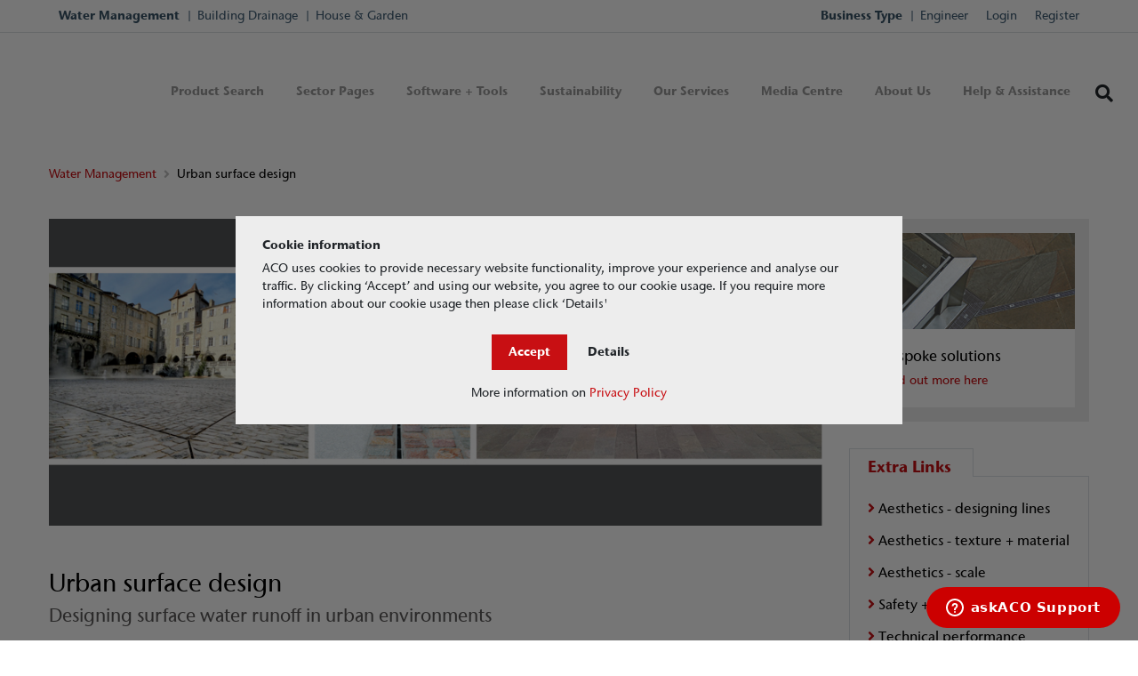

--- FILE ---
content_type: text/html; charset=UTF-8
request_url: https://www.aco.co.uk/Urban-Surface-Design-Plazas
body_size: 18176
content:
<!DOCTYPE html>
<html lang="en">
<head>

  <!-- Required meta tags -->
  <meta charset="utf-8">
  <meta content="width=device-width, initial-scale=1, shrink-to-fit=no" name="viewport">
<meta name="description" content="Urban squares + Plazas Plazas and urban squares have been argued to be the most important area of city design. It is these areas that create the setting ..."/>
  <!-- CSS -->
	<link rel="stylesheet" href="https://cdn.jsdelivr.net/gh/fancyapps/fancybox@3.5.7/dist/jquery.fancybox.min.css"/>
	<link rel="stylesheet" href="/assets/vendor/OwlCarousel2-2.3.4/dist/assets/owl.carousel.min.css">
	<link rel="stylesheet" href="https://cdnjs.cloudflare.com/ajax/libs/font-awesome/5.15.1/css/all.min.css" integrity="sha512-+4zCK9k+qNFUR5X+cKL9EIR+ZOhtIloNl9GIKS57V1MyNsYpYcUrUeQc9vNfzsWfV28IaLL3i96P9sdNyeRssA==" crossorigin="anonymous" />
	<link
		rel="stylesheet"
		href="/assets/vendor/bootstrap-select-1.13.14/dist/css/bootstrap-select.min.css"
	/>
	<link href="/assets/css/style.css" rel="stylesheet">
	<link href="/S2/css/extra_v3.css?c=1769104085" rel="stylesheet">
	
	<script src="/assets/js/jquery-3.3.1.min.js"></script>
	
	<script async src="https://www.googletagmanager.com/gtag/js?id=G-LKT07BNHLY"></script>
	<script>
	  window.dataLayer = window.dataLayer || [];
	  function gtag(){dataLayer.push(arguments);}
	  gtag('js', new Date());
	 
	  gtag('config', 'G-LKT07BNHLY');
	</script>
	
	<!-- Google Tag Manager -->
<script>(function(w,d,s,l,i){w[l]=w[l]||[];w[l].push({'gtm.start':
new Date().getTime(),event:'gtm.js'});var f=d.getElementsByTagName(s)[0],
j=d.createElement(s),dl=l!='dataLayer'?'&l='+l:'';j.async=true;j.src=
'https://www.googletagmanager.com/gtm.js?id='+i+dl;f.parentNode.insertBefore(j,f);
})(window,document,'script','dataLayer','GTM-TZZCG994');</script>
<!-- End Google Tag Manager -->

	
  <!--Title-->
	<title>Urban surface design</title>
	
<link rel="canonical" href="urban-surface-design"/>
</head>
<body>

<header class="site-header">

<div class="header-top">
    <div class="navbar navbar-expand container navbar-light">
      <button class="navbar-toggler" type="button" data-toggle="collapse" data-target="#navbarSupportedContent" aria-controls="navbarSupportedContent" aria-expanded="false" aria-label="Toggle navigation">
        <span class="navbar-toggler-icon"></span>
      </button>

      <div class="collapse navbar-collapse" id="navbarSupportedContent">
        <ul class="navbar-nav mr-auto site-navbar-top d-none d-lg-flex">
 <li class="nav-item">
            <a class="nav-link disabled" href="#"> Water Management </a>
          </li> <li class="nav-item">
            <a class="nav-link" href="/aco-building-drainage"> Building Drainage </a>
          </li> <li class="nav-item">
            <a class="nav-link" href="/house-and-garden"> House &amp; Garden </a>
          </li>        </ul>
        <ul class="navbar-nav ml-auto site-navbar-top">
          <li class="nav-item active">
            <a class="nav-link disabled" href="#"> Business Type </a>
          </li>
          <li class="nav-item">
            <a class="nav-link" href="#" data-toggle="modal" data-target="#modal__bs-type"> Engineer </a>
          </li>
          <li class="nav-item">
            <a class="nav-link" href="#" id="modal_login" data-toggle="modal" data-target="#modal_ID_6ry0a"> Login  </a>
          </li>
          <li class="nav-item">
            <a class="nav-link trigger-quick-register-tab" id="modal_register" href="#" data-toggle="modal" data-target="#modal_ID_6ry0a"> Register  </a>
          </li>
        </ul>
      </div>
    </div>
  </div>

  <nav class="site-nav">
    <div class="navbar navbar-expand-xl container align-items-md-end navbar-light">
	<div class="ecom-basket-container">
<iframe id="etrade-child" src="https://www.on-aco.co.uk/e-trade/external-cart" title="Basket" sandbox="allow-same-origin allow-scripts allow-popups allow-forms"></iframe>
<script>
 $(document).ready(function () {
 
     var initCart = function () {
 
         var child = window.seamless(document.getElementById('etrade-child'));
 
  
 
          //Send a message
 
         child.send({
 
         myparam: 'Listening...'
 
         });
 
     }
 
     initCart();
 
 });
</script>
	</div>     
      <a class="navbar-brand order-1" href="/">
        <img src="/assets/img/aco-logo.svg" height="60" alt="">
      </a>

      <button class="navbar-toggler order-3" type="button" data-toggle="collapse" data-target="#site-nav-top" aria-controls="site-nav-top" aria-expanded="false" aria-label="Toggle navigation">
        <span class="navbar-toggler-icon"></span>
      </button>

      <div class="navbar-toolbar order-2 order-xl-3 ml-auto mr-4">
 
        <a href="#" class="site-search-tigger">
          <i class="fas fa-search"></i>
          <i class="fas fa-times"></i>
        </a>
      </div>

      <div class="collapse navbar-collapse order-4 order-xl-2 pl-lg-5" id="site-nav-top">
        <ul class="navbar-nav mr-auto ml-xl-5 site-main-menu pl-lg-3">

          <li class="nav-item dropdown has-mega-menu">

            <a class="nav-link dropdown-toggle" href="#" role="button" data-toggle="dropdown" aria-haspopup="true" aria-expanded="false">Product Search</a>
            <div class="dropdown-menu mega-menu">
              <div class="dropdown-menu__inner-container">
                <div class="row">
                  <div class="col-xl-2 col-lg-4">
                      <a class="nav-link btn active mb-2 navFilter" href="javascript:void(0)" data-target="11" id="navFilter_products">
                        Products                      </a>
                      <a class="nav-link btn mb-2 navFilter" href="javascript:void(0)" data-target="1" id="navFilter_applications">
                        Applications                      </a>
                  </div> <!-- END col-xl-2 -->

                  <div class="col-xl-10">
                      <div class="row FilterApplicationSearch navSearch navSearch-products  active">
                        <div class="col-xl-2">
                          <h4 class="nav-inner-title">Civils + Infrastructure</h4>
                          <ul class="list-styled nav-inner-list">
                            <li> <a href="/combipoint-ssa"> Combipoint SSA </a></li>
                            <li> <a href="/freestyle"> Freestyle </a></li>
                            <li> <a href="/h-range"> H Range </a></li>
                            <li> <a href="/products/kerbdrain"> KerbDrain </a></li>
                            <li> <a href="/products/kerbdrain-bridgedeck"> KerbDrain BridgeDeck </a></li>
                            <li> <a href="/kerbdrain-cyclekerb"> KerbDrain CycleKerb </a></li>
                            <li> <a href="/products/KerbDrain-InletPlug"> KerbDrain Inlet Plug </a></li>
                            <li> <a href="/monodrain"> MonoDrain </a></li>
                            <li> <a href="/Brickslot"> MultiDrain Brickslot </a></li>
                            <li> <a href="/multidrain-md"> MultiDrain MD </a></li>
                            <li> <a href="/multidrain-ppd"> MultiDrain PPD </a></li>
                            <li> <a href="/multiline-sealin"> Multiline Sealin </a></li>
                            <li> <a href="/products/multidrain-suds-infiltration-outlet"> MultiDrain Infiltration Outlet </a></li>
                            <li> <a href="/multislot"> Multislot </a></li>
                            <li> <a href="/products/qmax"> Qmax </a></li>
                            <li> <a href="/roaddrain"> RoadDrain </a></li>
                            <li> <a href="/s-range"> S Range </a></li>
                            <li> <a href="/suds-overflow-gully"> SuDS Overflow Gully </a></li>
                            <li> <a href="/suds-swale-inlet"> SuDS Swale Inlet </a></li>
                            <li> <a href="/universal-gully-&amp;-sumps"> Universal Gully &amp; Sumps </a></li>
                            </ul>
                        </div>
                        <div class="col-xl-2">
                          <h4 class="nav-inner-title">Stormwater control</h4>
                          <ul class="list-styled nav-inner-list">
                            <li> <a href="/q-brake-vortex"> Q-Brake Vortex </a></li>
                            <li> <a href="/products/q-ceptor"> Q-Ceptor </a></li>
                            <li> <a href="/q-plate-orifice-plates"> Q-Plate Orifice Plates </a></li>
                            <li> <a href="/quadraceptor"> Quadraceptor </a></li>
                            <li> <a href="/stormbrixx"> StormBrixx </a></li>
                            <li> <a href="/products/StormSed-Vortex"> StormSed Vortex </a></li>
                            <li> <a href="/products/StormSed-Filter"> StormSed Filter </a></li>
                            </ul>
                        </div>
                        <div class="col-xl-2">
                          <h4 class="nav-inner-title">Wildlife</h4>
                          <ul class="list-styled nav-inner-list">
                            <li> <a href="/bat-box"> Bat Box </a></li>
                            <li> <a href="/tunnel-&amp;-fencing-range"> Fencing &amp; Tunnel Range </a></li>
                            <li> <a href="/nest-box"> Nest Box </a></li>
                            <li> <a href="/stop-channel"> Stop Channel </a></li>
                            <li> <a href="/wildlife-gully-ladder"> Wildlife Gully Ladder </a></li>
                            <li> <a href="/wildlife-kerb"> Wildlife Kerb </a></li>
                            <li> <a href="/wildlife-refuge"> Wildlife Refuge </a></li>
                            </ul>
                        </div>
                        <div class="col-xl-2">
                          <h4 class="nav-inner-title">Sports facilities</h4>
                          <ul class="list-styled nav-inner-list">
                            <li> <a href="/sport-curbing"> Sport Curbing </a></li>
                            <li> <a href="/sport-hc-slot-channel"> Sport HC Slot Channel </a></li>
                            <li> <a href="/sport-kerbstone"> Sport Kerbstone </a></li>
                            <li> <a href="/sport-sand-capture"> Sport Sand Capture </a></li>
                            <li> <a href="/sport-slot-channel"> Sport Slot Channel </a></li>
                            <li> <a href="/sport-trough"> Sport Trough </a></li>
                            </ul>
                        </div>
                        <div class="col-xl-2">
                          <h4 class="nav-inner-title">Rail</h4>
                          <ul class="list-styled nav-inner-list">
                            <li> <a href="/6mm-rail-intercept-grating"> 6mm Intercept Rail Grating </a></li>
                            <li> <a href="/derailment-channel"> Derailment Channel </a></li>
                            <li> <a href="/rail-access-point"> Rail Access Point </a></li>
                            <li> <a href="/tramdrain-200"> TramDrain 200 </a></li>
                            <li> <a href="/v100g-tram"> V100G Tram </a></li>
                            <li> <a href="/CVLR-Track-Drain"> CVLR Track Drain </a></li>
                            </ul>
                        </div>
                      </div> <!-- END row  -->
                      <div class="row FilterApplicationSearch navSearch navSearch-applications ">
                        <div class="col-xl-2">
                          <h4 class="nav-inner-title">Civils + Infrastructure</h4>
                          <ul class="list-styled nav-inner-list">
                            <li> <a href="/airports"> Airports </a></li>
                            <li> <a href="/distribution-&amp;-warehouses"> Distribution + warehouse </a></li>
                            <li> <a href="/rail-drainage"> Rail </a></li>
                            <li> <a href="/highways-&amp;-roads"> Highways + roads </a></li>
                            <li> <a href="/bridge-drainage"> Bridges </a></li>
                            <li> <a href="/industrial-drainage-solutions"> Industrial </a></li>
                            <li> <a href="/parking-drainage-solutions"> Parking areas </a></li>
                            <li> <a href="/ports-&amp;-docks"> Ports + docks </a></li>
                            <li> <a href="/sustainable-drainage-systems-suds"> SuDS </a></li>
                            </ul>
                        </div>
                        <div class="col-xl-2">
                          <h4 class="nav-inner-title">Urban surface design</h4>
                          <ul class="list-styled nav-inner-list">
                            <li> <a href="/buildings"> Buildings </a></li>
                            <li> <a href="/landscape-&amp;-parks-&amp;-amenity"> Landscape, parks + amenity </a></li>
                            <li> <a href="/shopping-precincts"> Shopping precincts </a></li>
                            <li> <a href="/street"> Streets </a></li>
                            <li> <a href="/terrace-facade-drainage"> Terrace + facade </a></li>
                            <li> <a href="/transport"> Transport </a></li>
                            <li> <a href="/urban-squares-&amp;-plazas"> Urban squares + plazas </a></li>
                            </ul>
                        </div>
                        <div class="col-xl-2">
                          <h4 class="nav-inner-title">Wildlife</h4>
                          <ul class="list-styled nav-inner-list">
                            <li> <a href="/amphibians-&amp;-small-mammals"> Amphibians + small mammals </a></li>
                            <li> <a href="/birds-bats-&amp;-small-animals"> Birds, bats &amp; small animals </a></li>
                            </ul>
                        </div>
                        <div class="col-xl-2">
                          <h4 class="nav-inner-title">Sports facilities</h4>
                          <ul class="list-styled nav-inner-list">
                            <li> <a href="/buildings-&amp;-access"> Buildings + access </a></li>
                            <li> <a href="/motor-racing"> Motor racing </a></li>
                            <li> <a href="/sports-pitches"> Sports pitches </a></li>
                            <li> <a href="/track-&amp;-field"> Track + field </a></li>
                            </ul>
                        </div>
                        <div class="col-xl-2">
                          <h4 class="nav-inner-title">Rail</h4>
                          <ul class="list-styled nav-inner-list">
                            <li> <a href="/rail-maintenance-depots"> Maintenance depots </a></li>
                            <li> <a href="/rail-parking-decks"> Parking decks </a></li>
                            <li> <a href="/rail-platforms"> Platforms </a></li>
                            <li> <a href="/rail-station-&amp;-curtilage"> Station + curtilage </a></li>
                            <li> <a href="/rail-station-parking"> Station parking </a></li>
                            <li> <a href="/trams-&amp;-light-rail"> Trams + light rail </a></li>
                            </ul>
                        </div>
                      </div> <!-- END row  -->
                  </div> <!-- END col-xl-10 -->

                </div> <!-- END row -->
              </div> <!-- END dropdown-menu__inner-container -->
            </div><!-- END dropdown-menu -->
          </li>
        <li class="nav-item dropdown">
            <a class="nav-link dropdown-toggle" href="#" role="button" data-toggle="dropdown" aria-haspopup="true" aria-expanded="false">
              Sector Pages            </a>
            <div class="dropdown-menu">
              <div class="dropdown-menu__inner-container">
                  <h4 class="nav-inner-title">Civils + Infrastructure</h4>
<ul class="list-styled nav-inner-list">					<li> <a href="/./civils-infrastructure"> Civils + Infrastructure </a></li>
					<li> <a href="/./airport-drainage-solutions"> Airports </a></li>
					<li> <a href="/./distribution-and-warehouse-drainage"> Distribution + warehouse </a></li>
					<li> <a href="/./highways"> Highways + roads </a></li>
					<li> <a href="/industrial-drainage"> Industrial </a></li>
					<li> <a href="/./parking-drainage"> Parking areas </a></li>
					<li> <a href="/./ductile-iron-and-patina"> Patina &amp; Iron Gratings </a></li>
					<li> <a href="/./ports-and-docks-drainage"> Ports + docks </a></li>
					<li> <a href="/./rail-drainage"> Rail </a></li>
					<li> <a href="/./sustainable-drainage-systems-(suds)"> SuDS </a></li>
					<li> <a href="/./Urban-Surface-Design"> Urban surface design </a></li>
</ul>                  <h4 class="nav-inner-title">Wildlife</h4>
<ul class="list-styled nav-inner-list">					<li> <a href="/./wildlife"> Wildlife </a></li>
</ul>                  <h4 class="nav-inner-title">Sports</h4>
<ul class="list-styled nav-inner-list">					<li> <a href="/./sports-drainage"> Sports Drainage </a></li>
					<li> <a href="/./motor-racing-drainage"> Motor Racing Drainage </a></li>
</ul>                  <h4 class="nav-inner-title">International Infrastructure</h4>
<ul class="list-styled nav-inner-list">					<li> <a href="/aco-international-projects"> International Projects </a></li>
</ul>              </div>
            </div>
          </li>
        <li class="nav-item dropdown">
            <a class="nav-link dropdown-toggle" href="#" role="button" data-toggle="dropdown" aria-haspopup="true" aria-expanded="false">
              Software + Tools            </a>
            <div class="dropdown-menu">
              <div class="dropdown-menu__inner-container">
                  <h4 class="nav-inner-title">Product Design Tools</h4>
<ul class="list-styled nav-inner-list">					<li> <a href="/./quad-hydraulic-design-2.0"> QuAD Hydraulic Design 2.0 </a></li>
					<li> <a href="/./vortex-flow-calculator"> QuAD-Vortex Flow Control </a></li>
					<li> <a href="/./stormbrixx-geocellular"> StormBrixx Configurator </a></li>
					<li> <a href="/design-tools"> All Design Tools </a></li>
</ul>                  <h4 class="nav-inner-title">Visualiser Tools</h4>
<ul class="list-styled nav-inner-list">					<li> <a href="/./gratingvisualiser"> Surface + Grating Visualiser </a></li>
</ul>                  <h4 class="nav-inner-title">Legacy Software</h4>
<ul class="list-styled nav-inner-list">					<li> <a href="http://www.acodesign.co.uk"> QuAD Hydraulic Design 1.0 </a></li>
</ul>              </div>
            </div>
          </li>
        <li class="nav-item dropdown">
            <a class="nav-link dropdown-toggle" href="#" role="button" data-toggle="dropdown" aria-haspopup="true" aria-expanded="false">
              Sustainability            </a>
            <div class="dropdown-menu">
              <div class="dropdown-menu__inner-container">
                  <h4 class="nav-inner-title">Sustainability</h4>
<ul class="list-styled nav-inner-list">					<li> <a href="/sustainability"> Overview </a></li>
					<li> <a href="/sustainability-challenges"> Challenges </a></li>
					<li> <a href="/sustainability-purpose"> Purpose </a></li>
					<li> <a href="/sustainability-people"> People </a></li>
					<li> <a href="/sustainability-planet"> Planet </a></li>
					<li> <a href="/sustainability-principles"> Principles </a></li>
					<li> <a href="/sustainability-progress"> Progress </a></li>
</ul>                  <h4 class="nav-inner-title">Initiatives</h4>
<ul class="list-styled nav-inner-list">					<li> <a href="/CEO-water-mandate"> CEO Water Mandate </a></li>
					<li> <a href="/UN-global-compact"> UN Global Compact </a></li>
					<li> <a href="/SBTi"> Science Based Targets </a></li>
					<li> <a href="/carbon-smart"> Carbon Smart </a></li>
					<li> <a href="https://www.habitat-matters.com/"> Habitat Matters </a></li>
					<li> <a href="/water-positive"> Water Positive </a></li>
</ul>                  <h4 class="nav-inner-title">Accreditations</h4>
<ul class="list-styled nav-inner-list">					<li> <a href="/bes-6001-accreditation"> BES 6001 Accreditation </a></li>
					<li> <a href="/compliance-details"> Standards &amp; Accreditations </a></li>
</ul>              </div>
            </div>
          </li>
        <li class="nav-item dropdown">
            <a class="nav-link dropdown-toggle" href="#" role="button" data-toggle="dropdown" aria-haspopup="true" aria-expanded="false">
              Our Services            </a>
            <div class="dropdown-menu">
              <div class="dropdown-menu__inner-container">
                  <h4 class="nav-inner-title">Services</h4>
<ul class="list-styled nav-inner-list">					<li> <a href="/water-positive"> Water Positive </a></li>
					<li> <a href="/./askaco"> askACO </a></li>
					<li> <a href="/./aco-bim-models"> BIM library </a></li>
					<li> <a href="/./construction-products-regulation-(cpr)"> DOP Data </a></li>
					<li> <a href="/./literature-request"> Literature request </a></li>
					<li> <a href="/conduit-files"> Hydraulic Modelling Conduit/Link Files </a></li>
</ul>                  <h4 class="nav-inner-title">Design support</h4>
<ul class="list-styled nav-inner-list">					<li> <a href="/./design-+-support-services"> Design + support services </a></li>
					<li> <a href="/aco-international-projects"> International project support </a></li>
					<li> <a href="/channel-drainage-maintenance"> Channel drainage maintenance </a></li>
</ul>                  <h4 class="nav-inner-title">Knowledge</h4>
<ul class="list-styled nav-inner-list">					<li> <a href="/./aco-academy"> ACO Academy </a></li>
					<li> <a href="/professional-development"> Book a CPD </a></li>
					<li> <a href="https://colab-cpd.co.uk"> Colab Professional Development </a></li>
					<li> <a href="/./merchant-zone"> Merchant zone </a></li>
					<li> <a href="https://www.aco.co.uk/ductile-iron-and-patina"> Patina and Iron Gratings </a></li>
</ul>              </div>
            </div>
          </li>
        <li class="nav-item dropdown">
            <a class="nav-link dropdown-toggle" href="#" role="button" data-toggle="dropdown" aria-haspopup="true" aria-expanded="false">
              Media Centre            </a>
            <div class="dropdown-menu">
              <div class="dropdown-menu__inner-container">
<ul class="list-styled nav-inner-list">					<li> <a href="/./case-studies"> Case studies </a></li>
					<li> <a href="https://www.aco.co.uk/events"> Events </a></li>
					<li> <a href="/./news"> News </a></li>
					<li> <a href="/./videos"> Videos </a></li>
</ul>              </div>
            </div>
          </li>
        <li class="nav-item dropdown">
            <a class="nav-link dropdown-toggle" href="#" role="button" data-toggle="dropdown" aria-haspopup="true" aria-expanded="false">
              About Us            </a>
            <div class="dropdown-menu">
              <div class="dropdown-menu__inner-container">
                  <h4 class="nav-inner-title">ACO Corporate</h4>
<ul class="list-styled nav-inner-list">					<li> <a href="/./aco-group-global"> ACO Group </a></li>
					<li> <a href="/./aco-technologies-plc"> ACO Technologies plc (UK) </a></li>
					<li> <a href="/sustainability"> ACO Sustainability </a></li>
					<li> <a href="/./policy-+-general-information"> Policy + terms </a></li>
					<li> <a href="/water-positive"> Water Positive </a></li>
					<li> <a href="/./compliance-details"> Standards + accreditations </a></li>
</ul>                  <h4 class="nav-inner-title">Supply Chain</h4>
<ul class="list-styled nav-inner-list">					<li> <a href="/Ukraine"> Ukraine crisis </a></li>
</ul>                  <h4 class="nav-inner-title">Surface water management</h4>
<ul class="list-styled nav-inner-list">					<li> <a href="/channel-drainage"> Channel drainage </a></li>
					<li> <a href="/managing-surface-water"> Managing surface water </a></li>
					<li> <a href="/CycleKerb-Q&amp;A"> ACO KerbDrain CycleKerb Q+A </a></li>
</ul>              </div>
            </div>
          </li>
        <li class="nav-item dropdown">
            <a class="nav-link dropdown-toggle" href="#" role="button" data-toggle="dropdown" aria-haspopup="true" aria-expanded="false">
              Help &amp; Assistance            </a>
            <div class="dropdown-menu">
              <div class="dropdown-menu__inner-container">
                  <h4 class="nav-inner-title">Contact</h4>
<ul class="list-styled nav-inner-list">					<li> <a href="https://www.jobtrain.co.uk/aco-careers/"> ACO careers </a></li>
					<li> <a href="/./askaco"> askACO </a></li>
					<li> <a href="https://acohelp.zendesk.com/hc/en-us"> askACO knowledgebase </a></li>
					<li> <a href="/./contact-us"> Contact us </a></li>
					<li> <a href="/./design-+-support-services"> Design + support services </a></li>
					<li> <a href="/aco-international-projects"> International project support </a></li>
					<li> <a href="/./ductile-iron-and-patina"> Patina and Iron Gratings </a></li>
</ul>                  <h4 class="nav-inner-title">E-commerce</h4>
<ul class="list-styled nav-inner-list">					<li> <a href="/./returns-policy"> Returns Policy </a></li>
					<li> <a href="/./policy-+-general-information"> Policy and Terms </a></li>
</ul>              </div>
            </div>
          </li>
        </ul>
      </div>
    </div>

    <div class="site-search-form">
      <div class="container">
        <div class="row">
          <div class="col-lg-10 ml-auto">
          <form name="nav_search_form" action="/search-keyword" method="GET">
            <div class="input-group">

        	 	<input type="text" class="form-control" placeholder="Search" name="q" aria-label="Search keyword" aria-describedby="basic-addon2">
          		<div class="input-group-append">
            		<button class="btn btn-primary" type="button" onclick="document.nav_search_form.submit()">
             			<i class="fas fa-search"></i>
            		</button>
          		</div>

            </div>
            </form>
          </div>
        </div>
      </div>
    </div>
  </nav>

</header>

<main class="content-main font-stone-sans text-dark font-primary py-5">
  <div class="container">

        <div class="row">
          <div class="col-12">
            <nav aria-label="breadcrumb">
              <ol class="breadcrumb bg-transparent text-primary">
                <li class="breadcrumb-item"><a href="./">Water Management</a></li>
                <li class="breadcrumb-item active" aria-current="page">Urban surface design</li>
              </ol>
            </nav>
          </div>
        </div>

          <div class="row">


            <div class="col-xl-9 mt-4">
<div class="owl-carousel" data-items="1" data-items-tablet="1" data-lopp="false" data-dots="true" data-dots-class="owl-dots-extended text-right"><img src="/media/8/1/urban-squares-+-plazas.jpg" alt="Urban Surface Design - SQUARES + PLAZAS" /></div>              <h2 class="mt-5 font-StoneSansIIITCW05">
                Urban surface design              </h2>
              <h4 class="text-muted mb-30">
                Designing surface water runoff in urban environments              </h4>
<h3>Urban squares + plazas</h3>								<p><!--[if gte mso 9]><xml>
 <o:DocumentProperties>
  <o:Revision>0</o:Revision>
  <o:TotalTime>0</o:TotalTime>
  <o:Pages>1</o:Pages>
  <o:Words>133</o:Words>
  <o:Characters>762</o:Characters>
  <o:Company>Push</o:Company>
  <o:Lines>6</o:Lines>
  <o:Paragraphs>1</o:Paragraphs>
  <o:CharactersWithSpaces>894</o:CharactersWithSpaces>
  <o:Version>14.0</o:Version>
 </o:DocumentProperties>
 <o:OfficeDocumentSettings>
  <o:AllowPNG/>
 </o:OfficeDocumentSettings>
</xml><![endif]--><!--[if gte mso 9]><xml>
 <w:WordDocument>
  <w:View>Normal</w:View>
  <w:Zoom>0</w:Zoom>
  <w:TrackMoves/>
  <w:TrackFormatting/>
  <w:PunctuationKerning/>
  <w:ValidateAgainstSchemas/>
  <w:SaveIfXMLInvalid>false</w:SaveIfXMLInvalid>
  <w:IgnoreMixedContent>false</w:IgnoreMixedContent>
  <w:AlwaysShowPlaceholderText>false</w:AlwaysShowPlaceholderText>
  <w:DoNotPromoteQF/>
  <w:LidThemeOther>EN-GB</w:LidThemeOther>
  <w:LidThemeAsian>JA</w:LidThemeAsian>
  <w:LidThemeComplexScript>X-NONE</w:LidThemeComplexScript>
  <w:Compatibility>
   <w:BreakWrappedTables/>
   <w:SnapToGridInCell/>
   <w:WrapTextWithPunct/>
   <w:UseAsianBreakRules/>
   <w:DontGrowAutofit/>
   <w:SplitPgBreakAndParaMark/>
   <w:EnableOpenTypeKerning/>
   <w:DontFlipMirrorIndents/>
   <w:OverrideTableStyleHps/>
  </w:Compatibility>
  <m:mathPr>
   <m:mathFont m:val="Cambria Math"/>
   <m:brkBin m:val="before"/>
   <m:brkBinSub m:val="--"/>
   <m:smallFrac m:val="off"/>
   <m:dispDef/>
   <m:lMargin m:val="0"/>
   <m:rMargin m:val="0"/>
   <m:defJc m:val="centerGroup"/>
   <m:wrapIndent m:val="1440"/>
   <m:intLim m:val="subSup"/>
   <m:naryLim m:val="undOvr"/>
  </m:mathPr></w:WordDocument>
</xml><![endif]--><!--[if gte mso 9]><xml>
 <w:LatentStyles DefLockedState="false" DefUnhideWhenUsed="true"
  DefSemiHidden="true" DefQFormat="false" DefPriority="99"
  LatentStyleCount="276">
  <w:LsdException Locked="false" Priority="0" SemiHidden="false"
   UnhideWhenUsed="false" QFormat="true" Name="Normal"/>
  <w:LsdException Locked="false" Priority="9" SemiHidden="false"
   UnhideWhenUsed="false" QFormat="true" Name="heading 1"/>
  <w:LsdException Locked="false" Priority="9" QFormat="true" Name="heading 2"/>
  <w:LsdException Locked="false" Priority="9" QFormat="true" Name="heading 3"/>
  <w:LsdException Locked="false" Priority="9" QFormat="true" Name="heading 4"/>
  <w:LsdException Locked="false" Priority="9" QFormat="true" Name="heading 5"/>
  <w:LsdException Locked="false" Priority="9" QFormat="true" Name="heading 6"/>
  <w:LsdException Locked="false" Priority="9" QFormat="true" Name="heading 7"/>
  <w:LsdException Locked="false" Priority="9" QFormat="true" Name="heading 8"/>
  <w:LsdException Locked="false" Priority="9" QFormat="true" Name="heading 9"/>
  <w:LsdException Locked="false" Priority="39" Name="toc 1"/>
  <w:LsdException Locked="false" Priority="39" Name="toc 2"/>
  <w:LsdException Locked="false" Priority="39" Name="toc 3"/>
  <w:LsdException Locked="false" Priority="39" Name="toc 4"/>
  <w:LsdException Locked="false" Priority="39" Name="toc 5"/>
  <w:LsdException Locked="false" Priority="39" Name="toc 6"/>
  <w:LsdException Locked="false" Priority="39" Name="toc 7"/>
  <w:LsdException Locked="false" Priority="39" Name="toc 8"/>
  <w:LsdException Locked="false" Priority="39" Name="toc 9"/>
  <w:LsdException Locked="false" Priority="35" QFormat="true" Name="caption"/>
  <w:LsdException Locked="false" Priority="10" SemiHidden="false"
   UnhideWhenUsed="false" QFormat="true" Name="Title"/>
  <w:LsdException Locked="false" Priority="1" Name="Default Paragraph Font"/>
  <w:LsdException Locked="false" Priority="11" SemiHidden="false"
   UnhideWhenUsed="false" QFormat="true" Name="Subtitle"/>
  <w:LsdException Locked="false" Priority="22" SemiHidden="false"
   UnhideWhenUsed="false" QFormat="true" Name="Strong"/>
  <w:LsdException Locked="false" Priority="20" SemiHidden="false"
   UnhideWhenUsed="false" QFormat="true" Name="Emphasis"/>
  <w:LsdException Locked="false" Priority="59" SemiHidden="false"
   UnhideWhenUsed="false" Name="Table Grid"/>
  <w:LsdException Locked="false" UnhideWhenUsed="false" Name="Placeholder Text"/>
  <w:LsdException Locked="false" Priority="1" SemiHidden="false"
   UnhideWhenUsed="false" QFormat="true" Name="No Spacing"/>
  <w:LsdException Locked="false" Priority="60" SemiHidden="false"
   UnhideWhenUsed="false" Name="Light Shading"/>
  <w:LsdException Locked="false" Priority="61" SemiHidden="false"
   UnhideWhenUsed="false" Name="Light List"/>
  <w:LsdException Locked="false" Priority="62" SemiHidden="false"
   UnhideWhenUsed="false" Name="Light Grid"/>
  <w:LsdException Locked="false" Priority="63" SemiHidden="false"
   UnhideWhenUsed="false" Name="Medium Shading 1"/>
  <w:LsdException Locked="false" Priority="64" SemiHidden="false"
   UnhideWhenUsed="false" Name="Medium Shading 2"/>
  <w:LsdException Locked="false" Priority="65" SemiHidden="false"
   UnhideWhenUsed="false" Name="Medium List 1"/>
  <w:LsdException Locked="false" Priority="66" SemiHidden="false"
   UnhideWhenUsed="false" Name="Medium List 2"/>
  <w:LsdException Locked="false" Priority="67" SemiHidden="false"
   UnhideWhenUsed="false" Name="Medium Grid 1"/>
  <w:LsdException Locked="false" Priority="68" SemiHidden="false"
   UnhideWhenUsed="false" Name="Medium Grid 2"/>
  <w:LsdException Locked="false" Priority="69" SemiHidden="false"
   UnhideWhenUsed="false" Name="Medium Grid 3"/>
  <w:LsdException Locked="false" Priority="70" SemiHidden="false"
   UnhideWhenUsed="false" Name="Dark List"/>
  <w:LsdException Locked="false" Priority="71" SemiHidden="false"
   UnhideWhenUsed="false" Name="Colorful Shading"/>
  <w:LsdException Locked="false" Priority="72" SemiHidden="false"
   UnhideWhenUsed="false" Name="Colorful List"/>
  <w:LsdException Locked="false" Priority="73" SemiHidden="false"
   UnhideWhenUsed="false" Name="Colorful Grid"/>
  <w:LsdException Locked="false" Priority="60" SemiHidden="false"
   UnhideWhenUsed="false" Name="Light Shading Accent 1"/>
  <w:LsdException Locked="false" Priority="61" SemiHidden="false"
   UnhideWhenUsed="false" Name="Light List Accent 1"/>
  <w:LsdException Locked="false" Priority="62" SemiHidden="false"
   UnhideWhenUsed="false" Name="Light Grid Accent 1"/>
  <w:LsdException Locked="false" Priority="63" SemiHidden="false"
   UnhideWhenUsed="false" Name="Medium Shading 1 Accent 1"/>
  <w:LsdException Locked="false" Priority="64" SemiHidden="false"
   UnhideWhenUsed="false" Name="Medium Shading 2 Accent 1"/>
  <w:LsdException Locked="false" Priority="65" SemiHidden="false"
   UnhideWhenUsed="false" Name="Medium List 1 Accent 1"/>
  <w:LsdException Locked="false" UnhideWhenUsed="false" Name="Revision"/>
  <w:LsdException Locked="false" Priority="34" SemiHidden="false"
   UnhideWhenUsed="false" QFormat="true" Name="List Paragraph"/>
  <w:LsdException Locked="false" Priority="29" SemiHidden="false"
   UnhideWhenUsed="false" QFormat="true" Name="Quote"/>
  <w:LsdException Locked="false" Priority="30" SemiHidden="false"
   UnhideWhenUsed="false" QFormat="true" Name="Intense Quote"/>
  <w:LsdException Locked="false" Priority="66" SemiHidden="false"
   UnhideWhenUsed="false" Name="Medium List 2 Accent 1"/>
  <w:LsdException Locked="false" Priority="67" SemiHidden="false"
   UnhideWhenUsed="false" Name="Medium Grid 1 Accent 1"/>
  <w:LsdException Locked="false" Priority="68" SemiHidden="false"
   UnhideWhenUsed="false" Name="Medium Grid 2 Accent 1"/>
  <w:LsdException Locked="false" Priority="69" SemiHidden="false"
   UnhideWhenUsed="false" Name="Medium Grid 3 Accent 1"/>
  <w:LsdException Locked="false" Priority="70" SemiHidden="false"
   UnhideWhenUsed="false" Name="Dark List Accent 1"/>
  <w:LsdException Locked="false" Priority="71" SemiHidden="false"
   UnhideWhenUsed="false" Name="Colorful Shading Accent 1"/>
  <w:LsdException Locked="false" Priority="72" SemiHidden="false"
   UnhideWhenUsed="false" Name="Colorful List Accent 1"/>
  <w:LsdException Locked="false" Priority="73" SemiHidden="false"
   UnhideWhenUsed="false" Name="Colorful Grid Accent 1"/>
  <w:LsdException Locked="false" Priority="60" SemiHidden="false"
   UnhideWhenUsed="false" Name="Light Shading Accent 2"/>
  <w:LsdException Locked="false" Priority="61" SemiHidden="false"
   UnhideWhenUsed="false" Name="Light List Accent 2"/>
  <w:LsdException Locked="false" Priority="62" SemiHidden="false"
   UnhideWhenUsed="false" Name="Light Grid Accent 2"/>
  <w:LsdException Locked="false" Priority="63" SemiHidden="false"
   UnhideWhenUsed="false" Name="Medium Shading 1 Accent 2"/>
  <w:LsdException Locked="false" Priority="64" SemiHidden="false"
   UnhideWhenUsed="false" Name="Medium Shading 2 Accent 2"/>
  <w:LsdException Locked="false" Priority="65" SemiHidden="false"
   UnhideWhenUsed="false" Name="Medium List 1 Accent 2"/>
  <w:LsdException Locked="false" Priority="66" SemiHidden="false"
   UnhideWhenUsed="false" Name="Medium List 2 Accent 2"/>
  <w:LsdException Locked="false" Priority="67" SemiHidden="false"
   UnhideWhenUsed="false" Name="Medium Grid 1 Accent 2"/>
  <w:LsdException Locked="false" Priority="68" SemiHidden="false"
   UnhideWhenUsed="false" Name="Medium Grid 2 Accent 2"/>
  <w:LsdException Locked="false" Priority="69" SemiHidden="false"
   UnhideWhenUsed="false" Name="Medium Grid 3 Accent 2"/>
  <w:LsdException Locked="false" Priority="70" SemiHidden="false"
   UnhideWhenUsed="false" Name="Dark List Accent 2"/>
  <w:LsdException Locked="false" Priority="71" SemiHidden="false"
   UnhideWhenUsed="false" Name="Colorful Shading Accent 2"/>
  <w:LsdException Locked="false" Priority="72" SemiHidden="false"
   UnhideWhenUsed="false" Name="Colorful List Accent 2"/>
  <w:LsdException Locked="false" Priority="73" SemiHidden="false"
   UnhideWhenUsed="false" Name="Colorful Grid Accent 2"/>
  <w:LsdException Locked="false" Priority="60" SemiHidden="false"
   UnhideWhenUsed="false" Name="Light Shading Accent 3"/>
  <w:LsdException Locked="false" Priority="61" SemiHidden="false"
   UnhideWhenUsed="false" Name="Light List Accent 3"/>
  <w:LsdException Locked="false" Priority="62" SemiHidden="false"
   UnhideWhenUsed="false" Name="Light Grid Accent 3"/>
  <w:LsdException Locked="false" Priority="63" SemiHidden="false"
   UnhideWhenUsed="false" Name="Medium Shading 1 Accent 3"/>
  <w:LsdException Locked="false" Priority="64" SemiHidden="false"
   UnhideWhenUsed="false" Name="Medium Shading 2 Accent 3"/>
  <w:LsdException Locked="false" Priority="65" SemiHidden="false"
   UnhideWhenUsed="false" Name="Medium List 1 Accent 3"/>
  <w:LsdException Locked="false" Priority="66" SemiHidden="false"
   UnhideWhenUsed="false" Name="Medium List 2 Accent 3"/>
  <w:LsdException Locked="false" Priority="67" SemiHidden="false"
   UnhideWhenUsed="false" Name="Medium Grid 1 Accent 3"/>
  <w:LsdException Locked="false" Priority="68" SemiHidden="false"
   UnhideWhenUsed="false" Name="Medium Grid 2 Accent 3"/>
  <w:LsdException Locked="false" Priority="69" SemiHidden="false"
   UnhideWhenUsed="false" Name="Medium Grid 3 Accent 3"/>
  <w:LsdException Locked="false" Priority="70" SemiHidden="false"
   UnhideWhenUsed="false" Name="Dark List Accent 3"/>
  <w:LsdException Locked="false" Priority="71" SemiHidden="false"
   UnhideWhenUsed="false" Name="Colorful Shading Accent 3"/>
  <w:LsdException Locked="false" Priority="72" SemiHidden="false"
   UnhideWhenUsed="false" Name="Colorful List Accent 3"/>
  <w:LsdException Locked="false" Priority="73" SemiHidden="false"
   UnhideWhenUsed="false" Name="Colorful Grid Accent 3"/>
  <w:LsdException Locked="false" Priority="60" SemiHidden="false"
   UnhideWhenUsed="false" Name="Light Shading Accent 4"/>
  <w:LsdException Locked="false" Priority="61" SemiHidden="false"
   UnhideWhenUsed="false" Name="Light List Accent 4"/>
  <w:LsdException Locked="false" Priority="62" SemiHidden="false"
   UnhideWhenUsed="false" Name="Light Grid Accent 4"/>
  <w:LsdException Locked="false" Priority="63" SemiHidden="false"
   UnhideWhenUsed="false" Name="Medium Shading 1 Accent 4"/>
  <w:LsdException Locked="false" Priority="64" SemiHidden="false"
   UnhideWhenUsed="false" Name="Medium Shading 2 Accent 4"/>
  <w:LsdException Locked="false" Priority="65" SemiHidden="false"
   UnhideWhenUsed="false" Name="Medium List 1 Accent 4"/>
  <w:LsdException Locked="false" Priority="66" SemiHidden="false"
   UnhideWhenUsed="false" Name="Medium List 2 Accent 4"/>
  <w:LsdException Locked="false" Priority="67" SemiHidden="false"
   UnhideWhenUsed="false" Name="Medium Grid 1 Accent 4"/>
  <w:LsdException Locked="false" Priority="68" SemiHidden="false"
   UnhideWhenUsed="false" Name="Medium Grid 2 Accent 4"/>
  <w:LsdException Locked="false" Priority="69" SemiHidden="false"
   UnhideWhenUsed="false" Name="Medium Grid 3 Accent 4"/>
  <w:LsdException Locked="false" Priority="70" SemiHidden="false"
   UnhideWhenUsed="false" Name="Dark List Accent 4"/>
  <w:LsdException Locked="false" Priority="71" SemiHidden="false"
   UnhideWhenUsed="false" Name="Colorful Shading Accent 4"/>
  <w:LsdException Locked="false" Priority="72" SemiHidden="false"
   UnhideWhenUsed="false" Name="Colorful List Accent 4"/>
  <w:LsdException Locked="false" Priority="73" SemiHidden="false"
   UnhideWhenUsed="false" Name="Colorful Grid Accent 4"/>
  <w:LsdException Locked="false" Priority="60" SemiHidden="false"
   UnhideWhenUsed="false" Name="Light Shading Accent 5"/>
  <w:LsdException Locked="false" Priority="61" SemiHidden="false"
   UnhideWhenUsed="false" Name="Light List Accent 5"/>
  <w:LsdException Locked="false" Priority="62" SemiHidden="false"
   UnhideWhenUsed="false" Name="Light Grid Accent 5"/>
  <w:LsdException Locked="false" Priority="63" SemiHidden="false"
   UnhideWhenUsed="false" Name="Medium Shading 1 Accent 5"/>
  <w:LsdException Locked="false" Priority="64" SemiHidden="false"
   UnhideWhenUsed="false" Name="Medium Shading 2 Accent 5"/>
  <w:LsdException Locked="false" Priority="65" SemiHidden="false"
   UnhideWhenUsed="false" Name="Medium List 1 Accent 5"/>
  <w:LsdException Locked="false" Priority="66" SemiHidden="false"
   UnhideWhenUsed="false" Name="Medium List 2 Accent 5"/>
  <w:LsdException Locked="false" Priority="67" SemiHidden="false"
   UnhideWhenUsed="false" Name="Medium Grid 1 Accent 5"/>
  <w:LsdException Locked="false" Priority="68" SemiHidden="false"
   UnhideWhenUsed="false" Name="Medium Grid 2 Accent 5"/>
  <w:LsdException Locked="false" Priority="69" SemiHidden="false"
   UnhideWhenUsed="false" Name="Medium Grid 3 Accent 5"/>
  <w:LsdException Locked="false" Priority="70" SemiHidden="false"
   UnhideWhenUsed="false" Name="Dark List Accent 5"/>
  <w:LsdException Locked="false" Priority="71" SemiHidden="false"
   UnhideWhenUsed="false" Name="Colorful Shading Accent 5"/>
  <w:LsdException Locked="false" Priority="72" SemiHidden="false"
   UnhideWhenUsed="false" Name="Colorful List Accent 5"/>
  <w:LsdException Locked="false" Priority="73" SemiHidden="false"
   UnhideWhenUsed="false" Name="Colorful Grid Accent 5"/>
  <w:LsdException Locked="false" Priority="60" SemiHidden="false"
   UnhideWhenUsed="false" Name="Light Shading Accent 6"/>
  <w:LsdException Locked="false" Priority="61" SemiHidden="false"
   UnhideWhenUsed="false" Name="Light List Accent 6"/>
  <w:LsdException Locked="false" Priority="62" SemiHidden="false"
   UnhideWhenUsed="false" Name="Light Grid Accent 6"/>
  <w:LsdException Locked="false" Priority="63" SemiHidden="false"
   UnhideWhenUsed="false" Name="Medium Shading 1 Accent 6"/>
  <w:LsdException Locked="false" Priority="64" SemiHidden="false"
   UnhideWhenUsed="false" Name="Medium Shading 2 Accent 6"/>
  <w:LsdException Locked="false" Priority="65" SemiHidden="false"
   UnhideWhenUsed="false" Name="Medium List 1 Accent 6"/>
  <w:LsdException Locked="false" Priority="66" SemiHidden="false"
   UnhideWhenUsed="false" Name="Medium List 2 Accent 6"/>
  <w:LsdException Locked="false" Priority="67" SemiHidden="false"
   UnhideWhenUsed="false" Name="Medium Grid 1 Accent 6"/>
  <w:LsdException Locked="false" Priority="68" SemiHidden="false"
   UnhideWhenUsed="false" Name="Medium Grid 2 Accent 6"/>
  <w:LsdException Locked="false" Priority="69" SemiHidden="false"
   UnhideWhenUsed="false" Name="Medium Grid 3 Accent 6"/>
  <w:LsdException Locked="false" Priority="70" SemiHidden="false"
   UnhideWhenUsed="false" Name="Dark List Accent 6"/>
  <w:LsdException Locked="false" Priority="71" SemiHidden="false"
   UnhideWhenUsed="false" Name="Colorful Shading Accent 6"/>
  <w:LsdException Locked="false" Priority="72" SemiHidden="false"
   UnhideWhenUsed="false" Name="Colorful List Accent 6"/>
  <w:LsdException Locked="false" Priority="73" SemiHidden="false"
   UnhideWhenUsed="false" Name="Colorful Grid Accent 6"/>
  <w:LsdException Locked="false" Priority="19" SemiHidden="false"
   UnhideWhenUsed="false" QFormat="true" Name="Subtle Emphasis"/>
  <w:LsdException Locked="false" Priority="21" SemiHidden="false"
   UnhideWhenUsed="false" QFormat="true" Name="Intense Emphasis"/>
  <w:LsdException Locked="false" Priority="31" SemiHidden="false"
   UnhideWhenUsed="false" QFormat="true" Name="Subtle Reference"/>
  <w:LsdException Locked="false" Priority="32" SemiHidden="false"
   UnhideWhenUsed="false" QFormat="true" Name="Intense Reference"/>
  <w:LsdException Locked="false" Priority="33" SemiHidden="false"
   UnhideWhenUsed="false" QFormat="true" Name="Book Title"/>
  <w:LsdException Locked="false" Priority="37" Name="Bibliography"/>
  <w:LsdException Locked="false" Priority="39" QFormat="true" Name="TOC Heading"/>
 </w:LatentStyles>
</xml><![endif]--><!--[if gte mso 10]>
<style>
 /* Style Definitions */
table.MsoNormalTable
	{mso-style-name:"Table Normal";
	mso-tstyle-rowband-size:0;
	mso-tstyle-colband-size:0;
	mso-style-noshow:yes;
	mso-style-priority:99;
	mso-style-parent:"";
	mso-padding-alt:0cm 5.4pt 0cm 5.4pt;
	mso-para-margin-top:0cm;
	mso-para-margin-right:0cm;
	mso-para-margin-bottom:8.0pt;
	mso-para-margin-left:0cm;
	line-height:107%;
	mso-pagination:widow-orphan;
	font-size:11.0pt;
	font-family:Calibri;
	mso-ascii-font-family:Calibri;
	mso-ascii-theme-font:minor-latin;
	mso-hansi-font-family:Calibri;
	mso-hansi-theme-font:minor-latin;}
</style>
<![endif]--><!--StartFragment--></p><p>Plazas and urban squares have been argued to be the most important area of city design. It is these areas that create the setting for public and commercial buildings in our cities.</p><p>While they can be an attractive amenity when designed and constructed properly these spaces too often become unsightly with weed growth, pooling water and dangerous trip hazards all of which create costly maintenance demands. It is only through good and careful attention to the surface design detail that these problems can be avoided.</p><p>Increasingly sustainable design principles require sophisticated approaches to water management all of which need to work harmoniously with parameters that are set for landscaping, lighting, trafficking and security and safety.</p><p>ACO&rsquo;s Qmax and&nbsp; MultiDrain Brickslot ranges are frequently used in Squares and Plazas on account of the grating&rsquo;s slot detail enabling discrete lines to be incorporated in the surface.&nbsp;ACO Freestyle gratings are often used to create designs that standout and &lsquo;tell a story&rsquo;.&nbsp;ACO&rsquo;s MultiDrain sloped systems can be combined with gratings of the appropriate material, water intake, aesthetics and fixing to ensure water can be drained away efficiently from footpaths to prevent ponding and icing.&nbsp;Products like the ACO Lightpoint and the ACO Eyeled combine drainage and lighting enabling light and colour to be used in creating cohesive and pleasing design in the surface.</p><p><!--EndFragment--></p><div class="divider">Concise case studies</div>                <div class="row mt-5">
                  <div class="col-12 pt-md-4">
                    <div class="blurb-xdr">
                      <div class="blurb-xdr__head">
                        <h4 class="text-primary blurb-xdr__heading"> Featured Downloads </h4>
                        <a href="javascript:;" class="blurb-xdr__hts-text" data-toggle="modal" data-target="#modal_ID_6ry0a">Login or register to download </a>	
                      </div>
                      <div class="blurb-xdr__content">
                        <div class="row">
                          
                          <div class="col-md-6 mt-4 mt-md-0">
                            <div class="border p-3" style="margin-bottom:1em">
                              <div class="media">
                                <img src="/media/1/8/squares&amp;plazas.jpg" alt="Squares &amp; plazas">
                                <div class="media-body pl-4">
                                  <a href="#" class="text-primary font-stonesans-blod">Squares &amp; plazas</a>
                                  <p class="mt-2">Concise case studies on Squares &amp; plazas</p>
                                  <a href="#" onclick="aco.download(1,4894)"  class="btn btn-primary mt-3">Download</a>
                                </div>
                              </div>
                            </div>
                          </div> <!-- END col-md-6 -->
                        </div> <!-- END row -->
                      </div><!-- END blurb-xdr__content-->
                    </div><!-- END blurb-xdr -->
                  </div><!-- END col-12 -->
                </div><!-- END row -->
				<div class="row mt-5">
                  <div class="col-12 pt-md-4">
                    <h3 class="border-bottom pb-3 mb-4">Urban squares + plazas</h3>
                        <div id="accordion-6758" class="bs-accordion">
                          <div class="bs-accordion-item">
                            <h4 class="bs-accordion__heading" data-toggle="collapse" data-target="#acc_product_row_0">Urban squares &amp; Plazas</h4>
                            <div id="acc_product_row_0" class="collapse show" data-parent="#accordion-6758">
                              <div id="accordion-0" class="bs-accordion bs-accordion--air mt-1">
                                <div class="bs-accordion-item">
                                  <h4 class="bs-accordion__heading" data-toggle="collapse" data-target="#acc-item-0">Channel Drainage</h4>
                                  <div id="acc-item-0" class="collapse show" data-parent="#accordion-0">
                                    <div class="row no-gutters">
                                      

                                      <div class="col-6 col-lg-3 col-md-6">
                                        <div class="product-item">
                                            <a href="/products/freestyle" class="product-item__img">
                                              <img src="/media/9/6/awm-thumb-freestyle.jpg" alt="ACO Freestyle">
                                            </a>
                                            <div class="product-item__content">
                                              <a href="/products/freestyle">ACO Freestyle</a>
                                              <p>Load Class D 400</p>
                                            </div>
                                          </div>
                                      </div> <!-- END col-lg-3 col-md-6 -->

                                      <div class="col-6 col-lg-3 col-md-6">
                                        <div class="product-item">
                                            <a href="/products/Brickslot" class="product-item__img">
                                              <img src="/media/v3/1/multidrain-with-brickslot-st-165.jpg" alt="ACO MultiDrain&reg; Brickslot">
                                            </a>
                                            <div class="product-item__content">
                                              <a href="/products/Brickslot">ACO MultiDrain&reg; Brickslot</a>
                                              <p>Load Class D 400</p>
                                            </div>
                                          </div>
                                      </div> <!-- END col-lg-3 col-md-6 -->

                                      <div class="col-6 col-lg-3 col-md-6">
                                        <div class="product-item">
                                            <a href="/products/multidrain-md" class="product-item__img">
                                              <img src="/media/5/7/awm-thumb-multidrain.jpg" alt="ACO MultiDrain&reg; MD">
                                            </a>
                                            <div class="product-item__content">
                                              <a href="/products/multidrain-md">ACO MultiDrain&reg; MD</a>
                                              <p>Load Class D 400</p>
                                            </div>
                                          </div>
                                      </div> <!-- END col-lg-3 col-md-6 -->

                                      <div class="col-6 col-lg-3 col-md-6">
                                        <div class="product-item">
                                            <a href="/products/multidrain-ppd" class="product-item__img">
                                              <img src="/media/1/7/awm-thumb-multidrain-ppd.png.jpg" alt="ACO MultiDrain&reg; PPD">
                                            </a>
                                            <div class="product-item__content">
                                              <a href="/products/multidrain-ppd">ACO MultiDrain&reg; PPD</a>
                                              <p>Load Class D 400</p>
                                            </div>
                                          </div>
                                      </div> <!-- END col-lg-3 col-md-6 -->

                                      <div class="col-6 col-lg-3 col-md-6">
                                        <div class="product-item">
                                            <a href="/products/qmax" class="product-item__img">
                                              <img src="/media/0/8/awm-thumb-qmax.jpg" alt="ACO Qmax&reg;">
                                            </a>
                                            <div class="product-item__content">
                                              <a href="/products/qmax">ACO Qmax&reg;</a>
                                              <p>Load Class F 900</p>
                                            </div>
                                          </div>
                                      </div> <!-- END col-lg-3 col-md-6 -->
</div></div></div></div>                              <div id="accordion-5" class="bs-accordion bs-accordion--air mt-1">
                                <div class="bs-accordion-item">
                                  <h4 class="bs-accordion__heading collapsed" data-toggle="collapse" data-target="#acc-item-5">Stainless Steel Channel Systems</h4>
                                  <div id="acc-item-5" class="collapse" data-parent="#accordion-5">
                                    <div class="row no-gutters">
                                      

                                      <div class="col-6 col-lg-3 col-md-6">
                                        <div class="product-item">
                                            <a href="/products/as1010-brickslot-channel" class="product-item__img">
                                              <img src="/media/2/4/abd-thumb-as1010-centre-throat.jpg" alt="ACO AS1010 Brickslot Drainage Channel">
                                            </a>
                                            <div class="product-item__content">
                                              <a href="/products/as1010-brickslot-channel">ACO AS1010 Brickslot Drainage Channel</a>
                                              <p>Load Class A&ndash;B</p>
                                            </div>
                                          </div>
                                      </div> <!-- END col-lg-3 col-md-6 -->

                                      <div class="col-6 col-lg-3 col-md-6">
                                        <div class="product-item">
                                            <a href="/products/as1050-discrete-channel" class="product-item__img">
                                              <img src="/media/6/4/abd-thumb-as1050-offset-throat.jpg" alt="ACO AS1050 Discrete Channel">
                                            </a>
                                            <div class="product-item__content">
                                              <a href="/products/as1050-discrete-channel">ACO AS1050 Discrete Channel</a>
                                              <p>Load Class A&ndash;B</p>
                                            </div>
                                          </div>
                                      </div> <!-- END col-lg-3 col-md-6 -->

                                      <div class="col-6 col-lg-3 col-md-6">
                                        <div class="product-item">
                                            <a href="/products/as201-mechanical-clamp" class="product-item__img">
                                              <img src="/media/5/6/abd-thumb-as201.jpg" alt="ACO AS201 Mechanical Clamp">
                                            </a>
                                            <div class="product-item__content">
                                              <a href="/products/as201-mechanical-clamp">ACO AS201 Mechanical Clamp</a>
                                              <p>Load Class A-C</p>
                                            </div>
                                          </div>
                                      </div> <!-- END col-lg-3 col-md-6 -->

                                      <div class="col-6 col-lg-3 col-md-6">
                                        <div class="product-item">
                                            <a href="/products/as301-box-channel" class="product-item__img">
                                              <img src="/media/5/3/abd-thumb-as301.jpg" alt="ACO AS301 Box Channel">
                                            </a>
                                            <div class="product-item__content">
                                              <a href="/products/as301-box-channel">ACO AS301 Box Channel</a>
                                              <p>Load Class A-C</p>
                                            </div>
                                          </div>
                                      </div> <!-- END col-lg-3 col-md-6 -->

                                      <div class="col-6 col-lg-3 col-md-6">
                                        <div class="product-item">
                                            <a href="/products/as401-fire-lift-channel" class="product-item__img">
                                              <img src="/media/0/5/abd-thumb-as401.jpg" alt="ACO AS401 Fire Lift Channel">
                                            </a>
                                            <div class="product-item__content">
                                              <a href="/products/as401-fire-lift-channel">ACO AS401 Fire Lift Channel</a>
                                              <p>Load Class A 15</p>
                                            </div>
                                          </div>
                                      </div> <!-- END col-lg-3 col-md-6 -->

                                      <div class="col-6 col-lg-3 col-md-6">
                                        <div class="product-item">
                                            <a href="/products/as501-easy-clean" class="product-item__img">
                                              <img src="/media/4/0/abd-thumb-as501.jpg" alt="ACO AS501 Easy-Clean">
                                            </a>
                                            <div class="product-item__content">
                                              <a href="/products/as501-easy-clean">ACO AS501 Easy-Clean</a>
                                              <p>Load Class A-C</p>
                                            </div>
                                          </div>
                                      </div> <!-- END col-lg-3 col-md-6 -->

                                      <div class="col-6 col-lg-3 col-md-6">
                                        <div class="product-item">
                                            <a href="/products/as601-slot-channel" class="product-item__img">
                                              <img src="/media/0/3/abd-thumb-as601.jpg" alt="ACO AS601 Slot Channel">
                                            </a>
                                            <div class="product-item__content">
                                              <a href="/products/as601-slot-channel">ACO AS601 Slot Channel</a>
                                              <p>Load Class A-C</p>
                                            </div>
                                          </div>
                                      </div> <!-- END col-lg-3 col-md-6 -->

                                      <div class="col-6 col-lg-3 col-md-6">
                                        <div class="product-item">
                                            <a href="/products/as701-upstand" class="product-item__img">
                                              <img src="/media/3/5/abd-thumb-as701.jpg" alt="ACO AS701 Upstand">
                                            </a>
                                            <div class="product-item__content">
                                              <a href="/products/as701-upstand">ACO AS701 Upstand</a>
                                              <p>Load Class A-C</p>
                                            </div>
                                          </div>
                                      </div> <!-- END col-lg-3 col-md-6 -->

                                      <div class="col-6 col-lg-3 col-md-6">
                                        <div class="product-item">
                                            <a href="/products/as801-micro-channel" class="product-item__img">
                                              <img src="/media/0/5/abd-thumb-as801.jpg" alt="ACO AS801 Micro Channel">
                                            </a>
                                            <div class="product-item__content">
                                              <a href="/products/as801-micro-channel">ACO AS801 Micro Channel</a>
                                              <p>Load Class A&ndash;B</p>
                                            </div>
                                          </div>
                                      </div> <!-- END col-lg-3 col-md-6 -->

                                      <div class="col-6 col-lg-3 col-md-6">
                                        <div class="product-item">
                                            <a href="/products/as901-hi-load" class="product-item__img">
                                              <img src="/media/0/5/abd-thumb-as901.jpg" alt="ACO AS901 Hi Load">
                                            </a>
                                            <div class="product-item__content">
                                              <a href="/products/as901-hi-load">ACO AS901 Hi Load</a>
                                              <p>Load Class A&ndash;D</p>
                                            </div>
                                          </div>
                                      </div> <!-- END col-lg-3 col-md-6 -->

                                      <div class="col-6 col-lg-3 col-md-6">
                                        <div class="product-item">
                                            <a href="/products/radius-channel" class="product-item__img">
                                              <img src="/media/8/6/abd-thumb-radius-channel.jpg" alt="ACO Bespoke Radius Drainage Channels">
                                            </a>
                                            <div class="product-item__content">
                                              <a href="/products/radius-channel">ACO Bespoke Radius Drainage Channels</a>
                                              <p>Load Class A&ndash;B</p>
                                            </div>
                                          </div>
                                      </div> <!-- END col-lg-3 col-md-6 -->

                                      <div class="col-6 col-lg-3 col-md-6">
                                        <div class="product-item">
                                            <a href="/products/deckline-125" class="product-item__img">
                                              <img src="/media/6/0/abd-thumb-deckline.jpg" alt="ACO Deckline 125">
                                            </a>
                                            <div class="product-item__content">
                                              <a href="/products/deckline-125">ACO Deckline 125</a>
                                              <p>Load Class A-C</p>
                                            </div>
                                          </div>
                                      </div> <!-- END col-lg-3 col-md-6 -->

                                      <div class="col-6 col-lg-3 col-md-6">
                                        <div class="product-item">
                                            <a href="/products/freedeck" class="product-item__img">
                                              <img src="/media/8/3/abd-thumb-freedeck.jpg" alt="ACO FreeDeck">
                                            </a>
                                            <div class="product-item__content">
                                              <a href="/products/freedeck">ACO FreeDeck</a>
                                              <p>Load Class A 15</p>
                                            </div>
                                          </div>
                                      </div> <!-- END col-lg-3 col-md-6 -->

                                      <div class="col-6 col-lg-3 col-md-6">
                                        <div class="product-item">
                                            <a href="/products/modular-125+-linear-channel" class="product-item__img">
                                              <img src="/media/9/0/abd-thumb-modular-125+.jpg" alt="ACO Modular 125+ Linear Channel">
                                            </a>
                                            <div class="product-item__content">
                                              <a href="/products/modular-125+-linear-channel">ACO Modular 125+ Linear Channel</a>
                                              <p>Load Class A-C</p>
                                            </div>
                                          </div>
                                      </div> <!-- END col-lg-3 col-md-6 -->
</div></div></div></div>                              <div id="accordion-19" class="bs-accordion bs-accordion--air mt-1">
                                <div class="bs-accordion-item">
                                  <h4 class="bs-accordion__heading collapsed" data-toggle="collapse" data-target="#acc-item-19">Water Storage</h4>
                                  <div id="acc-item-19" class="collapse" data-parent="#accordion-19">
                                    <div class="row no-gutters">
                                      

                                      <div class="col-6 col-lg-3 col-md-6">
                                        <div class="product-item">
                                            <a href="/products/stormbrixx" class="product-item__img">
                                              <img src="/media/6/2/awm-thumb-stormbrixx-1.jpg" alt="ACO StormBrixx Range">
                                            </a>
                                            <div class="product-item__content">
                                              <a href="/products/stormbrixx">ACO StormBrixx Range</a>
                                              <p>Load Class N/A</p>
                                            </div>
                                          </div>
                                      </div> <!-- END col-lg-3 col-md-6 -->
</div></div></div></div>                              <div id="accordion-20" class="bs-accordion bs-accordion--air mt-1">
                                <div class="bs-accordion-item">
                                  <h4 class="bs-accordion__heading collapsed" data-toggle="collapse" data-target="#acc-item-20">Flow Controls</h4>
                                  <div id="acc-item-20" class="collapse" data-parent="#accordion-20">
                                    <div class="row no-gutters">
                                      

                                      <div class="col-6 col-lg-3 col-md-6">
                                        <div class="product-item">
                                            <a href="/products/q-brake-vortex-a-total-revolution" class="product-item__img">
                                              <img src="/media/8/6/awm-thumb-q-brake.jpg" alt="ACO Q-Brake Vortex">
                                            </a>
                                            <div class="product-item__content">
                                              <a href="/products/q-brake-vortex-a-total-revolution">ACO Q-Brake Vortex</a>
                                              <p>Load Class N/A</p>
                                            </div>
                                          </div>
                                      </div> <!-- END col-lg-3 col-md-6 -->

                                      <div class="col-6 col-lg-3 col-md-6">
                                        <div class="product-item">
                                            <a href="/products/q-brake-vortex" class="product-item__img">
                                              <img src="/media/8/6/awm-thumb-q-brake.jpg" alt="ACO Q-Brake Vortex">
                                            </a>
                                            <div class="product-item__content">
                                              <a href="/products/q-brake-vortex">ACO Q-Brake Vortex</a>
                                              <p>Load Class N/A</p>
                                            </div>
                                          </div>
                                      </div> <!-- END col-lg-3 col-md-6 -->

                                      <div class="col-6 col-lg-3 col-md-6">
                                        <div class="product-item">
                                            <a href="/products/q-plate-orifice-plates" class="product-item__img">
                                              <img src="/media/1/1/awm-thumb-q-plate.jpg" alt="ACO Q-Plate Orifice Plates">
                                            </a>
                                            <div class="product-item__content">
                                              <a href="/products/q-plate-orifice-plates">ACO Q-Plate Orifice Plates</a>
                                              <p>Load Class N/A</p>
                                            </div>
                                          </div>
                                      </div> <!-- END col-lg-3 col-md-6 -->
</div></div></div></div>                              <div id="accordion-23" class="bs-accordion bs-accordion--air mt-1">
                                <div class="bs-accordion-item">
                                  <h4 class="bs-accordion__heading collapsed" data-toggle="collapse" data-target="#acc-item-23">Access Covers</h4>
                                  <div id="acc-item-23" class="collapse" data-parent="#accordion-23">
                                    <div class="row no-gutters">
                                      

                                      <div class="col-6 col-lg-3 col-md-6">
                                        <div class="product-item">
                                            <a href="/products/bespoke-access-covers" class="product-item__img">
                                              <img src="/media/v3/8/aco-floor-access-doors-thumbnail-165-x-152.jpg" alt="ACO Bespoke Access Covers">
                                            </a>
                                            <div class="product-item__content">
                                              <a href="/products/bespoke-access-covers">ACO Bespoke Access Covers</a>
                                              <p>Load Class AA-D</p>
                                            </div>
                                          </div>
                                      </div> <!-- END col-lg-3 col-md-6 -->

                                      <div class="col-6 col-lg-3 col-md-6">
                                        <div class="product-item">
                                            <a href="/products/uniface-access-covers" class="product-item__img">
                                              <img src="/media/4/6/abd_thumb_accescover-uniface.jpg" alt="ACO UniFace Recessed Access Covers">
                                            </a>
                                            <div class="product-item__content">
                                              <a href="/products/uniface-access-covers">ACO UniFace Recessed Access Covers</a>
                                              <p>Load Class AA-D</p>
                                            </div>
                                          </div>
                                      </div> <!-- END col-lg-3 col-md-6 -->

                                      <div class="col-6 col-lg-3 col-md-6">
                                        <div class="product-item">
                                            <a href="/products/paving-covers" class="product-item__img">
                                              <img src="/media/v3/1/paving-covers-165-x-152.jpg" alt="ACO UniPave Paving Covers">
                                            </a>
                                            <div class="product-item__content">
                                              <a href="/products/paving-covers">ACO UniPave Paving Covers</a>
                                              <p>Load Class A&ndash;D</p>
                                            </div>
                                          </div>
                                      </div> <!-- END col-lg-3 col-md-6 -->

                                      <div class="col-6 col-lg-3 col-md-6">
                                        <div class="product-item">
                                            <a href="/products/unitop-access-covers" class="product-item__img">
                                              <img src="/media/8/3/abd_thumb_accescover-unitop.jpg" alt="ACO UniTop&trade; Solid Covers">
                                            </a>
                                            <div class="product-item__content">
                                              <a href="/products/unitop-access-covers">ACO UniTop&trade; Solid Covers</a>
                                              <p>Load Class AA-B</p>
                                            </div>
                                          </div>
                                      </div> <!-- END col-lg-3 col-md-6 -->
                                    </div> <!-- END row -->
                                  </div>
                                </div><!-- END bs-accordion-item -->
                              </div> <!-- END accordion-4535 -->


                            </div>
                          </div><!-- END bs-accordion-item -->
                        </div> <!-- END accordion-6758 -->
                  </div><!-- END col-12 -->
                </div> <!-- END row -->
<div class="divider">How we can assist you</div>				<div class="row" style="margin-bottom:3em">
                  <div class="col-md-6 mt-4">
                                        <h4>Our Design Team</h4>								<p><!--[if gte mso 9]><xml>
 <o:DocumentProperties>
  <o:Revision>0</o:Revision>
  <o:TotalTime>0</o:TotalTime>
  <o:Pages>1</o:Pages>
  <o:Words>79</o:Words>
  <o:Characters>451</o:Characters>
  <o:Company>Push</o:Company>
  <o:Lines>3</o:Lines>
  <o:Paragraphs>1</o:Paragraphs>
  <o:CharactersWithSpaces>529</o:CharactersWithSpaces>
  <o:Version>14.0</o:Version>
 </o:DocumentProperties>
 <o:OfficeDocumentSettings>
  <o:AllowPNG/>
 </o:OfficeDocumentSettings>
</xml><![endif]--><!--[if gte mso 9]><xml>
 <w:WordDocument>
  <w:View>Normal</w:View>
  <w:Zoom>0</w:Zoom>
  <w:TrackMoves/>
  <w:TrackFormatting/>
  <w:PunctuationKerning/>
  <w:ValidateAgainstSchemas/>
  <w:SaveIfXMLInvalid>false</w:SaveIfXMLInvalid>
  <w:IgnoreMixedContent>false</w:IgnoreMixedContent>
  <w:AlwaysShowPlaceholderText>false</w:AlwaysShowPlaceholderText>
  <w:DoNotPromoteQF/>
  <w:LidThemeOther>EN-GB</w:LidThemeOther>
  <w:LidThemeAsian>JA</w:LidThemeAsian>
  <w:LidThemeComplexScript>X-NONE</w:LidThemeComplexScript>
  <w:Compatibility>
   <w:BreakWrappedTables/>
   <w:SnapToGridInCell/>
   <w:WrapTextWithPunct/>
   <w:UseAsianBreakRules/>
   <w:DontGrowAutofit/>
   <w:SplitPgBreakAndParaMark/>
   <w:EnableOpenTypeKerning/>
   <w:DontFlipMirrorIndents/>
   <w:OverrideTableStyleHps/>
  </w:Compatibility>
  <m:mathPr>
   <m:mathFont m:val="Cambria Math"/>
   <m:brkBin m:val="before"/>
   <m:brkBinSub m:val="--"/>
   <m:smallFrac m:val="off"/>
   <m:dispDef/>
   <m:lMargin m:val="0"/>
   <m:rMargin m:val="0"/>
   <m:defJc m:val="centerGroup"/>
   <m:wrapIndent m:val="1440"/>
   <m:intLim m:val="subSup"/>
   <m:naryLim m:val="undOvr"/>
  </m:mathPr></w:WordDocument>
</xml><![endif]--><!--[if gte mso 9]><xml>
 <w:LatentStyles DefLockedState="false" DefUnhideWhenUsed="true"
  DefSemiHidden="true" DefQFormat="false" DefPriority="99"
  LatentStyleCount="276">
  <w:LsdException Locked="false" Priority="0" SemiHidden="false"
   UnhideWhenUsed="false" QFormat="true" Name="Normal"/>
  <w:LsdException Locked="false" Priority="9" SemiHidden="false"
   UnhideWhenUsed="false" QFormat="true" Name="heading 1"/>
  <w:LsdException Locked="false" Priority="9" QFormat="true" Name="heading 2"/>
  <w:LsdException Locked="false" Priority="9" QFormat="true" Name="heading 3"/>
  <w:LsdException Locked="false" Priority="9" QFormat="true" Name="heading 4"/>
  <w:LsdException Locked="false" Priority="9" QFormat="true" Name="heading 5"/>
  <w:LsdException Locked="false" Priority="9" QFormat="true" Name="heading 6"/>
  <w:LsdException Locked="false" Priority="9" QFormat="true" Name="heading 7"/>
  <w:LsdException Locked="false" Priority="9" QFormat="true" Name="heading 8"/>
  <w:LsdException Locked="false" Priority="9" QFormat="true" Name="heading 9"/>
  <w:LsdException Locked="false" Priority="39" Name="toc 1"/>
  <w:LsdException Locked="false" Priority="39" Name="toc 2"/>
  <w:LsdException Locked="false" Priority="39" Name="toc 3"/>
  <w:LsdException Locked="false" Priority="39" Name="toc 4"/>
  <w:LsdException Locked="false" Priority="39" Name="toc 5"/>
  <w:LsdException Locked="false" Priority="39" Name="toc 6"/>
  <w:LsdException Locked="false" Priority="39" Name="toc 7"/>
  <w:LsdException Locked="false" Priority="39" Name="toc 8"/>
  <w:LsdException Locked="false" Priority="39" Name="toc 9"/>
  <w:LsdException Locked="false" Priority="35" QFormat="true" Name="caption"/>
  <w:LsdException Locked="false" Priority="10" SemiHidden="false"
   UnhideWhenUsed="false" QFormat="true" Name="Title"/>
  <w:LsdException Locked="false" Priority="1" Name="Default Paragraph Font"/>
  <w:LsdException Locked="false" Priority="11" SemiHidden="false"
   UnhideWhenUsed="false" QFormat="true" Name="Subtitle"/>
  <w:LsdException Locked="false" Priority="22" SemiHidden="false"
   UnhideWhenUsed="false" QFormat="true" Name="Strong"/>
  <w:LsdException Locked="false" Priority="20" SemiHidden="false"
   UnhideWhenUsed="false" QFormat="true" Name="Emphasis"/>
  <w:LsdException Locked="false" Priority="59" SemiHidden="false"
   UnhideWhenUsed="false" Name="Table Grid"/>
  <w:LsdException Locked="false" UnhideWhenUsed="false" Name="Placeholder Text"/>
  <w:LsdException Locked="false" Priority="1" SemiHidden="false"
   UnhideWhenUsed="false" QFormat="true" Name="No Spacing"/>
  <w:LsdException Locked="false" Priority="60" SemiHidden="false"
   UnhideWhenUsed="false" Name="Light Shading"/>
  <w:LsdException Locked="false" Priority="61" SemiHidden="false"
   UnhideWhenUsed="false" Name="Light List"/>
  <w:LsdException Locked="false" Priority="62" SemiHidden="false"
   UnhideWhenUsed="false" Name="Light Grid"/>
  <w:LsdException Locked="false" Priority="63" SemiHidden="false"
   UnhideWhenUsed="false" Name="Medium Shading 1"/>
  <w:LsdException Locked="false" Priority="64" SemiHidden="false"
   UnhideWhenUsed="false" Name="Medium Shading 2"/>
  <w:LsdException Locked="false" Priority="65" SemiHidden="false"
   UnhideWhenUsed="false" Name="Medium List 1"/>
  <w:LsdException Locked="false" Priority="66" SemiHidden="false"
   UnhideWhenUsed="false" Name="Medium List 2"/>
  <w:LsdException Locked="false" Priority="67" SemiHidden="false"
   UnhideWhenUsed="false" Name="Medium Grid 1"/>
  <w:LsdException Locked="false" Priority="68" SemiHidden="false"
   UnhideWhenUsed="false" Name="Medium Grid 2"/>
  <w:LsdException Locked="false" Priority="69" SemiHidden="false"
   UnhideWhenUsed="false" Name="Medium Grid 3"/>
  <w:LsdException Locked="false" Priority="70" SemiHidden="false"
   UnhideWhenUsed="false" Name="Dark List"/>
  <w:LsdException Locked="false" Priority="71" SemiHidden="false"
   UnhideWhenUsed="false" Name="Colorful Shading"/>
  <w:LsdException Locked="false" Priority="72" SemiHidden="false"
   UnhideWhenUsed="false" Name="Colorful List"/>
  <w:LsdException Locked="false" Priority="73" SemiHidden="false"
   UnhideWhenUsed="false" Name="Colorful Grid"/>
  <w:LsdException Locked="false" Priority="60" SemiHidden="false"
   UnhideWhenUsed="false" Name="Light Shading Accent 1"/>
  <w:LsdException Locked="false" Priority="61" SemiHidden="false"
   UnhideWhenUsed="false" Name="Light List Accent 1"/>
  <w:LsdException Locked="false" Priority="62" SemiHidden="false"
   UnhideWhenUsed="false" Name="Light Grid Accent 1"/>
  <w:LsdException Locked="false" Priority="63" SemiHidden="false"
   UnhideWhenUsed="false" Name="Medium Shading 1 Accent 1"/>
  <w:LsdException Locked="false" Priority="64" SemiHidden="false"
   UnhideWhenUsed="false" Name="Medium Shading 2 Accent 1"/>
  <w:LsdException Locked="false" Priority="65" SemiHidden="false"
   UnhideWhenUsed="false" Name="Medium List 1 Accent 1"/>
  <w:LsdException Locked="false" UnhideWhenUsed="false" Name="Revision"/>
  <w:LsdException Locked="false" Priority="34" SemiHidden="false"
   UnhideWhenUsed="false" QFormat="true" Name="List Paragraph"/>
  <w:LsdException Locked="false" Priority="29" SemiHidden="false"
   UnhideWhenUsed="false" QFormat="true" Name="Quote"/>
  <w:LsdException Locked="false" Priority="30" SemiHidden="false"
   UnhideWhenUsed="false" QFormat="true" Name="Intense Quote"/>
  <w:LsdException Locked="false" Priority="66" SemiHidden="false"
   UnhideWhenUsed="false" Name="Medium List 2 Accent 1"/>
  <w:LsdException Locked="false" Priority="67" SemiHidden="false"
   UnhideWhenUsed="false" Name="Medium Grid 1 Accent 1"/>
  <w:LsdException Locked="false" Priority="68" SemiHidden="false"
   UnhideWhenUsed="false" Name="Medium Grid 2 Accent 1"/>
  <w:LsdException Locked="false" Priority="69" SemiHidden="false"
   UnhideWhenUsed="false" Name="Medium Grid 3 Accent 1"/>
  <w:LsdException Locked="false" Priority="70" SemiHidden="false"
   UnhideWhenUsed="false" Name="Dark List Accent 1"/>
  <w:LsdException Locked="false" Priority="71" SemiHidden="false"
   UnhideWhenUsed="false" Name="Colorful Shading Accent 1"/>
  <w:LsdException Locked="false" Priority="72" SemiHidden="false"
   UnhideWhenUsed="false" Name="Colorful List Accent 1"/>
  <w:LsdException Locked="false" Priority="73" SemiHidden="false"
   UnhideWhenUsed="false" Name="Colorful Grid Accent 1"/>
  <w:LsdException Locked="false" Priority="60" SemiHidden="false"
   UnhideWhenUsed="false" Name="Light Shading Accent 2"/>
  <w:LsdException Locked="false" Priority="61" SemiHidden="false"
   UnhideWhenUsed="false" Name="Light List Accent 2"/>
  <w:LsdException Locked="false" Priority="62" SemiHidden="false"
   UnhideWhenUsed="false" Name="Light Grid Accent 2"/>
  <w:LsdException Locked="false" Priority="63" SemiHidden="false"
   UnhideWhenUsed="false" Name="Medium Shading 1 Accent 2"/>
  <w:LsdException Locked="false" Priority="64" SemiHidden="false"
   UnhideWhenUsed="false" Name="Medium Shading 2 Accent 2"/>
  <w:LsdException Locked="false" Priority="65" SemiHidden="false"
   UnhideWhenUsed="false" Name="Medium List 1 Accent 2"/>
  <w:LsdException Locked="false" Priority="66" SemiHidden="false"
   UnhideWhenUsed="false" Name="Medium List 2 Accent 2"/>
  <w:LsdException Locked="false" Priority="67" SemiHidden="false"
   UnhideWhenUsed="false" Name="Medium Grid 1 Accent 2"/>
  <w:LsdException Locked="false" Priority="68" SemiHidden="false"
   UnhideWhenUsed="false" Name="Medium Grid 2 Accent 2"/>
  <w:LsdException Locked="false" Priority="69" SemiHidden="false"
   UnhideWhenUsed="false" Name="Medium Grid 3 Accent 2"/>
  <w:LsdException Locked="false" Priority="70" SemiHidden="false"
   UnhideWhenUsed="false" Name="Dark List Accent 2"/>
  <w:LsdException Locked="false" Priority="71" SemiHidden="false"
   UnhideWhenUsed="false" Name="Colorful Shading Accent 2"/>
  <w:LsdException Locked="false" Priority="72" SemiHidden="false"
   UnhideWhenUsed="false" Name="Colorful List Accent 2"/>
  <w:LsdException Locked="false" Priority="73" SemiHidden="false"
   UnhideWhenUsed="false" Name="Colorful Grid Accent 2"/>
  <w:LsdException Locked="false" Priority="60" SemiHidden="false"
   UnhideWhenUsed="false" Name="Light Shading Accent 3"/>
  <w:LsdException Locked="false" Priority="61" SemiHidden="false"
   UnhideWhenUsed="false" Name="Light List Accent 3"/>
  <w:LsdException Locked="false" Priority="62" SemiHidden="false"
   UnhideWhenUsed="false" Name="Light Grid Accent 3"/>
  <w:LsdException Locked="false" Priority="63" SemiHidden="false"
   UnhideWhenUsed="false" Name="Medium Shading 1 Accent 3"/>
  <w:LsdException Locked="false" Priority="64" SemiHidden="false"
   UnhideWhenUsed="false" Name="Medium Shading 2 Accent 3"/>
  <w:LsdException Locked="false" Priority="65" SemiHidden="false"
   UnhideWhenUsed="false" Name="Medium List 1 Accent 3"/>
  <w:LsdException Locked="false" Priority="66" SemiHidden="false"
   UnhideWhenUsed="false" Name="Medium List 2 Accent 3"/>
  <w:LsdException Locked="false" Priority="67" SemiHidden="false"
   UnhideWhenUsed="false" Name="Medium Grid 1 Accent 3"/>
  <w:LsdException Locked="false" Priority="68" SemiHidden="false"
   UnhideWhenUsed="false" Name="Medium Grid 2 Accent 3"/>
  <w:LsdException Locked="false" Priority="69" SemiHidden="false"
   UnhideWhenUsed="false" Name="Medium Grid 3 Accent 3"/>
  <w:LsdException Locked="false" Priority="70" SemiHidden="false"
   UnhideWhenUsed="false" Name="Dark List Accent 3"/>
  <w:LsdException Locked="false" Priority="71" SemiHidden="false"
   UnhideWhenUsed="false" Name="Colorful Shading Accent 3"/>
  <w:LsdException Locked="false" Priority="72" SemiHidden="false"
   UnhideWhenUsed="false" Name="Colorful List Accent 3"/>
  <w:LsdException Locked="false" Priority="73" SemiHidden="false"
   UnhideWhenUsed="false" Name="Colorful Grid Accent 3"/>
  <w:LsdException Locked="false" Priority="60" SemiHidden="false"
   UnhideWhenUsed="false" Name="Light Shading Accent 4"/>
  <w:LsdException Locked="false" Priority="61" SemiHidden="false"
   UnhideWhenUsed="false" Name="Light List Accent 4"/>
  <w:LsdException Locked="false" Priority="62" SemiHidden="false"
   UnhideWhenUsed="false" Name="Light Grid Accent 4"/>
  <w:LsdException Locked="false" Priority="63" SemiHidden="false"
   UnhideWhenUsed="false" Name="Medium Shading 1 Accent 4"/>
  <w:LsdException Locked="false" Priority="64" SemiHidden="false"
   UnhideWhenUsed="false" Name="Medium Shading 2 Accent 4"/>
  <w:LsdException Locked="false" Priority="65" SemiHidden="false"
   UnhideWhenUsed="false" Name="Medium List 1 Accent 4"/>
  <w:LsdException Locked="false" Priority="66" SemiHidden="false"
   UnhideWhenUsed="false" Name="Medium List 2 Accent 4"/>
  <w:LsdException Locked="false" Priority="67" SemiHidden="false"
   UnhideWhenUsed="false" Name="Medium Grid 1 Accent 4"/>
  <w:LsdException Locked="false" Priority="68" SemiHidden="false"
   UnhideWhenUsed="false" Name="Medium Grid 2 Accent 4"/>
  <w:LsdException Locked="false" Priority="69" SemiHidden="false"
   UnhideWhenUsed="false" Name="Medium Grid 3 Accent 4"/>
  <w:LsdException Locked="false" Priority="70" SemiHidden="false"
   UnhideWhenUsed="false" Name="Dark List Accent 4"/>
  <w:LsdException Locked="false" Priority="71" SemiHidden="false"
   UnhideWhenUsed="false" Name="Colorful Shading Accent 4"/>
  <w:LsdException Locked="false" Priority="72" SemiHidden="false"
   UnhideWhenUsed="false" Name="Colorful List Accent 4"/>
  <w:LsdException Locked="false" Priority="73" SemiHidden="false"
   UnhideWhenUsed="false" Name="Colorful Grid Accent 4"/>
  <w:LsdException Locked="false" Priority="60" SemiHidden="false"
   UnhideWhenUsed="false" Name="Light Shading Accent 5"/>
  <w:LsdException Locked="false" Priority="61" SemiHidden="false"
   UnhideWhenUsed="false" Name="Light List Accent 5"/>
  <w:LsdException Locked="false" Priority="62" SemiHidden="false"
   UnhideWhenUsed="false" Name="Light Grid Accent 5"/>
  <w:LsdException Locked="false" Priority="63" SemiHidden="false"
   UnhideWhenUsed="false" Name="Medium Shading 1 Accent 5"/>
  <w:LsdException Locked="false" Priority="64" SemiHidden="false"
   UnhideWhenUsed="false" Name="Medium Shading 2 Accent 5"/>
  <w:LsdException Locked="false" Priority="65" SemiHidden="false"
   UnhideWhenUsed="false" Name="Medium List 1 Accent 5"/>
  <w:LsdException Locked="false" Priority="66" SemiHidden="false"
   UnhideWhenUsed="false" Name="Medium List 2 Accent 5"/>
  <w:LsdException Locked="false" Priority="67" SemiHidden="false"
   UnhideWhenUsed="false" Name="Medium Grid 1 Accent 5"/>
  <w:LsdException Locked="false" Priority="68" SemiHidden="false"
   UnhideWhenUsed="false" Name="Medium Grid 2 Accent 5"/>
  <w:LsdException Locked="false" Priority="69" SemiHidden="false"
   UnhideWhenUsed="false" Name="Medium Grid 3 Accent 5"/>
  <w:LsdException Locked="false" Priority="70" SemiHidden="false"
   UnhideWhenUsed="false" Name="Dark List Accent 5"/>
  <w:LsdException Locked="false" Priority="71" SemiHidden="false"
   UnhideWhenUsed="false" Name="Colorful Shading Accent 5"/>
  <w:LsdException Locked="false" Priority="72" SemiHidden="false"
   UnhideWhenUsed="false" Name="Colorful List Accent 5"/>
  <w:LsdException Locked="false" Priority="73" SemiHidden="false"
   UnhideWhenUsed="false" Name="Colorful Grid Accent 5"/>
  <w:LsdException Locked="false" Priority="60" SemiHidden="false"
   UnhideWhenUsed="false" Name="Light Shading Accent 6"/>
  <w:LsdException Locked="false" Priority="61" SemiHidden="false"
   UnhideWhenUsed="false" Name="Light List Accent 6"/>
  <w:LsdException Locked="false" Priority="62" SemiHidden="false"
   UnhideWhenUsed="false" Name="Light Grid Accent 6"/>
  <w:LsdException Locked="false" Priority="63" SemiHidden="false"
   UnhideWhenUsed="false" Name="Medium Shading 1 Accent 6"/>
  <w:LsdException Locked="false" Priority="64" SemiHidden="false"
   UnhideWhenUsed="false" Name="Medium Shading 2 Accent 6"/>
  <w:LsdException Locked="false" Priority="65" SemiHidden="false"
   UnhideWhenUsed="false" Name="Medium List 1 Accent 6"/>
  <w:LsdException Locked="false" Priority="66" SemiHidden="false"
   UnhideWhenUsed="false" Name="Medium List 2 Accent 6"/>
  <w:LsdException Locked="false" Priority="67" SemiHidden="false"
   UnhideWhenUsed="false" Name="Medium Grid 1 Accent 6"/>
  <w:LsdException Locked="false" Priority="68" SemiHidden="false"
   UnhideWhenUsed="false" Name="Medium Grid 2 Accent 6"/>
  <w:LsdException Locked="false" Priority="69" SemiHidden="false"
   UnhideWhenUsed="false" Name="Medium Grid 3 Accent 6"/>
  <w:LsdException Locked="false" Priority="70" SemiHidden="false"
   UnhideWhenUsed="false" Name="Dark List Accent 6"/>
  <w:LsdException Locked="false" Priority="71" SemiHidden="false"
   UnhideWhenUsed="false" Name="Colorful Shading Accent 6"/>
  <w:LsdException Locked="false" Priority="72" SemiHidden="false"
   UnhideWhenUsed="false" Name="Colorful List Accent 6"/>
  <w:LsdException Locked="false" Priority="73" SemiHidden="false"
   UnhideWhenUsed="false" Name="Colorful Grid Accent 6"/>
  <w:LsdException Locked="false" Priority="19" SemiHidden="false"
   UnhideWhenUsed="false" QFormat="true" Name="Subtle Emphasis"/>
  <w:LsdException Locked="false" Priority="21" SemiHidden="false"
   UnhideWhenUsed="false" QFormat="true" Name="Intense Emphasis"/>
  <w:LsdException Locked="false" Priority="31" SemiHidden="false"
   UnhideWhenUsed="false" QFormat="true" Name="Subtle Reference"/>
  <w:LsdException Locked="false" Priority="32" SemiHidden="false"
   UnhideWhenUsed="false" QFormat="true" Name="Intense Reference"/>
  <w:LsdException Locked="false" Priority="33" SemiHidden="false"
   UnhideWhenUsed="false" QFormat="true" Name="Book Title"/>
  <w:LsdException Locked="false" Priority="37" Name="Bibliography"/>
  <w:LsdException Locked="false" Priority="39" QFormat="true" Name="TOC Heading"/>
 </w:LatentStyles>
</xml><![endif]--><!--[if gte mso 10]>
<style>
 /* Style Definitions */
table.MsoNormalTable
	{mso-style-name:"Table Normal";
	mso-tstyle-rowband-size:0;
	mso-tstyle-colband-size:0;
	mso-style-noshow:yes;
	mso-style-priority:99;
	mso-style-parent:"";
	mso-padding-alt:0cm 5.4pt 0cm 5.4pt;
	mso-para-margin-top:0cm;
	mso-para-margin-right:0cm;
	mso-para-margin-bottom:8.0pt;
	mso-para-margin-left:0cm;
	line-height:107%;
	mso-pagination:widow-orphan;
	font-size:11.0pt;
	font-family:Calibri;
	mso-ascii-font-family:Calibri;
	mso-ascii-theme-font:minor-latin;
	mso-hansi-font-family:Calibri;
	mso-hansi-theme-font:minor-latin;}
</style>
<![endif]--><!--StartFragment-->Collaboration is very much a part of ACO&rsquo;s way of working. For over 50 years we have been offering creative design solutions to all sectors of government, public and private enterprise and have a track record for development and regeneration informed by community aspirations and environmental context. Our in house design team and our external design engineers have excellent technical understanding of interconnected systems that can help you create sustainable drainage solutions in all categories of the urban environment.<!--EndFragment--></p>						<ul class="list-styled text-primary">
<!-- ACO Design Services --><li><a href="/design-+-support-services" title="" class="trackable">ACO Design Services</a></li>						</ul>
                  </div> <!-- END col-md-6 -->
                  <div class="col-md-6 mt-4">
					                    <h4>Tools to support you</h4>								<p><!--[if gte mso 9]><xml>
 <o:DocumentProperties>
  <o:Revision>0</o:Revision>
  <o:TotalTime>0</o:TotalTime>
  <o:Pages>1</o:Pages>
  <o:Words>43</o:Words>
  <o:Characters>250</o:Characters>
  <o:Company>Push</o:Company>
  <o:Lines>2</o:Lines>
  <o:Paragraphs>1</o:Paragraphs>
  <o:CharactersWithSpaces>292</o:CharactersWithSpaces>
  <o:Version>14.0</o:Version>
 </o:DocumentProperties>
 <o:OfficeDocumentSettings>
  <o:AllowPNG/>
 </o:OfficeDocumentSettings>
</xml><![endif]--><!--[if gte mso 9]><xml>
 <w:WordDocument>
  <w:View>Normal</w:View>
  <w:Zoom>0</w:Zoom>
  <w:TrackMoves/>
  <w:TrackFormatting/>
  <w:PunctuationKerning/>
  <w:ValidateAgainstSchemas/>
  <w:SaveIfXMLInvalid>false</w:SaveIfXMLInvalid>
  <w:IgnoreMixedContent>false</w:IgnoreMixedContent>
  <w:AlwaysShowPlaceholderText>false</w:AlwaysShowPlaceholderText>
  <w:DoNotPromoteQF/>
  <w:LidThemeOther>EN-GB</w:LidThemeOther>
  <w:LidThemeAsian>JA</w:LidThemeAsian>
  <w:LidThemeComplexScript>X-NONE</w:LidThemeComplexScript>
  <w:Compatibility>
   <w:BreakWrappedTables/>
   <w:SnapToGridInCell/>
   <w:WrapTextWithPunct/>
   <w:UseAsianBreakRules/>
   <w:DontGrowAutofit/>
   <w:SplitPgBreakAndParaMark/>
   <w:EnableOpenTypeKerning/>
   <w:DontFlipMirrorIndents/>
   <w:OverrideTableStyleHps/>
  </w:Compatibility>
  <m:mathPr>
   <m:mathFont m:val="Cambria Math"/>
   <m:brkBin m:val="before"/>
   <m:brkBinSub m:val="&#45;-"/>
   <m:smallFrac m:val="off"/>
   <m:dispDef/>
   <m:lMargin m:val="0"/>
   <m:rMargin m:val="0"/>
   <m:defJc m:val="centerGroup"/>
   <m:wrapIndent m:val="1440"/>
   <m:intLim m:val="subSup"/>
   <m:naryLim m:val="undOvr"/>
  </m:mathPr></w:WordDocument>
</xml><![endif]--><!--[if gte mso 9]><xml>
 <w:LatentStyles DefLockedState="false" DefUnhideWhenUsed="true"
  DefSemiHidden="true" DefQFormat="false" DefPriority="99"
  LatentStyleCount="276">
  <w:LsdException Locked="false" Priority="0" SemiHidden="false"
   UnhideWhenUsed="false" QFormat="true" Name="Normal"/>
  <w:LsdException Locked="false" Priority="9" SemiHidden="false"
   UnhideWhenUsed="false" QFormat="true" Name="heading 1"/>
  <w:LsdException Locked="false" Priority="9" QFormat="true" Name="heading 2"/>
  <w:LsdException Locked="false" Priority="9" QFormat="true" Name="heading 3"/>
  <w:LsdException Locked="false" Priority="9" QFormat="true" Name="heading 4"/>
  <w:LsdException Locked="false" Priority="9" QFormat="true" Name="heading 5"/>
  <w:LsdException Locked="false" Priority="9" QFormat="true" Name="heading 6"/>
  <w:LsdException Locked="false" Priority="9" QFormat="true" Name="heading 7"/>
  <w:LsdException Locked="false" Priority="9" QFormat="true" Name="heading 8"/>
  <w:LsdException Locked="false" Priority="9" QFormat="true" Name="heading 9"/>
  <w:LsdException Locked="false" Priority="39" Name="toc 1"/>
  <w:LsdException Locked="false" Priority="39" Name="toc 2"/>
  <w:LsdException Locked="false" Priority="39" Name="toc 3"/>
  <w:LsdException Locked="false" Priority="39" Name="toc 4"/>
  <w:LsdException Locked="false" Priority="39" Name="toc 5"/>
  <w:LsdException Locked="false" Priority="39" Name="toc 6"/>
  <w:LsdException Locked="false" Priority="39" Name="toc 7"/>
  <w:LsdException Locked="false" Priority="39" Name="toc 8"/>
  <w:LsdException Locked="false" Priority="39" Name="toc 9"/>
  <w:LsdException Locked="false" Priority="35" QFormat="true" Name="caption"/>
  <w:LsdException Locked="false" Priority="10" SemiHidden="false"
   UnhideWhenUsed="false" QFormat="true" Name="Title"/>
  <w:LsdException Locked="false" Priority="1" Name="Default Paragraph Font"/>
  <w:LsdException Locked="false" Priority="11" SemiHidden="false"
   UnhideWhenUsed="false" QFormat="true" Name="Subtitle"/>
  <w:LsdException Locked="false" Priority="22" SemiHidden="false"
   UnhideWhenUsed="false" QFormat="true" Name="Strong"/>
  <w:LsdException Locked="false" Priority="20" SemiHidden="false"
   UnhideWhenUsed="false" QFormat="true" Name="Emphasis"/>
  <w:LsdException Locked="false" Priority="59" SemiHidden="false"
   UnhideWhenUsed="false" Name="Table Grid"/>
  <w:LsdException Locked="false" UnhideWhenUsed="false" Name="Placeholder Text"/>
  <w:LsdException Locked="false" Priority="1" SemiHidden="false"
   UnhideWhenUsed="false" QFormat="true" Name="No Spacing"/>
  <w:LsdException Locked="false" Priority="60" SemiHidden="false"
   UnhideWhenUsed="false" Name="Light Shading"/>
  <w:LsdException Locked="false" Priority="61" SemiHidden="false"
   UnhideWhenUsed="false" Name="Light List"/>
  <w:LsdException Locked="false" Priority="62" SemiHidden="false"
   UnhideWhenUsed="false" Name="Light Grid"/>
  <w:LsdException Locked="false" Priority="63" SemiHidden="false"
   UnhideWhenUsed="false" Name="Medium Shading 1"/>
  <w:LsdException Locked="false" Priority="64" SemiHidden="false"
   UnhideWhenUsed="false" Name="Medium Shading 2"/>
  <w:LsdException Locked="false" Priority="65" SemiHidden="false"
   UnhideWhenUsed="false" Name="Medium List 1"/>
  <w:LsdException Locked="false" Priority="66" SemiHidden="false"
   UnhideWhenUsed="false" Name="Medium List 2"/>
  <w:LsdException Locked="false" Priority="67" SemiHidden="false"
   UnhideWhenUsed="false" Name="Medium Grid 1"/>
  <w:LsdException Locked="false" Priority="68" SemiHidden="false"
   UnhideWhenUsed="false" Name="Medium Grid 2"/>
  <w:LsdException Locked="false" Priority="69" SemiHidden="false"
   UnhideWhenUsed="false" Name="Medium Grid 3"/>
  <w:LsdException Locked="false" Priority="70" SemiHidden="false"
   UnhideWhenUsed="false" Name="Dark List"/>
  <w:LsdException Locked="false" Priority="71" SemiHidden="false"
   UnhideWhenUsed="false" Name="Colorful Shading"/>
  <w:LsdException Locked="false" Priority="72" SemiHidden="false"
   UnhideWhenUsed="false" Name="Colorful List"/>
  <w:LsdException Locked="false" Priority="73" SemiHidden="false"
   UnhideWhenUsed="false" Name="Colorful Grid"/>
  <w:LsdException Locked="false" Priority="60" SemiHidden="false"
   UnhideWhenUsed="false" Name="Light Shading Accent 1"/>
  <w:LsdException Locked="false" Priority="61" SemiHidden="false"
   UnhideWhenUsed="false" Name="Light List Accent 1"/>
  <w:LsdException Locked="false" Priority="62" SemiHidden="false"
   UnhideWhenUsed="false" Name="Light Grid Accent 1"/>
  <w:LsdException Locked="false" Priority="63" SemiHidden="false"
   UnhideWhenUsed="false" Name="Medium Shading 1 Accent 1"/>
  <w:LsdException Locked="false" Priority="64" SemiHidden="false"
   UnhideWhenUsed="false" Name="Medium Shading 2 Accent 1"/>
  <w:LsdException Locked="false" Priority="65" SemiHidden="false"
   UnhideWhenUsed="false" Name="Medium List 1 Accent 1"/>
  <w:LsdException Locked="false" UnhideWhenUsed="false" Name="Revision"/>
  <w:LsdException Locked="false" Priority="34" SemiHidden="false"
   UnhideWhenUsed="false" QFormat="true" Name="List Paragraph"/>
  <w:LsdException Locked="false" Priority="29" SemiHidden="false"
   UnhideWhenUsed="false" QFormat="true" Name="Quote"/>
  <w:LsdException Locked="false" Priority="30" SemiHidden="false"
   UnhideWhenUsed="false" QFormat="true" Name="Intense Quote"/>
  <w:LsdException Locked="false" Priority="66" SemiHidden="false"
   UnhideWhenUsed="false" Name="Medium List 2 Accent 1"/>
  <w:LsdException Locked="false" Priority="67" SemiHidden="false"
   UnhideWhenUsed="false" Name="Medium Grid 1 Accent 1"/>
  <w:LsdException Locked="false" Priority="68" SemiHidden="false"
   UnhideWhenUsed="false" Name="Medium Grid 2 Accent 1"/>
  <w:LsdException Locked="false" Priority="69" SemiHidden="false"
   UnhideWhenUsed="false" Name="Medium Grid 3 Accent 1"/>
  <w:LsdException Locked="false" Priority="70" SemiHidden="false"
   UnhideWhenUsed="false" Name="Dark List Accent 1"/>
  <w:LsdException Locked="false" Priority="71" SemiHidden="false"
   UnhideWhenUsed="false" Name="Colorful Shading Accent 1"/>
  <w:LsdException Locked="false" Priority="72" SemiHidden="false"
   UnhideWhenUsed="false" Name="Colorful List Accent 1"/>
  <w:LsdException Locked="false" Priority="73" SemiHidden="false"
   UnhideWhenUsed="false" Name="Colorful Grid Accent 1"/>
  <w:LsdException Locked="false" Priority="60" SemiHidden="false"
   UnhideWhenUsed="false" Name="Light Shading Accent 2"/>
  <w:LsdException Locked="false" Priority="61" SemiHidden="false"
   UnhideWhenUsed="false" Name="Light List Accent 2"/>
  <w:LsdException Locked="false" Priority="62" SemiHidden="false"
   UnhideWhenUsed="false" Name="Light Grid Accent 2"/>
  <w:LsdException Locked="false" Priority="63" SemiHidden="false"
   UnhideWhenUsed="false" Name="Medium Shading 1 Accent 2"/>
  <w:LsdException Locked="false" Priority="64" SemiHidden="false"
   UnhideWhenUsed="false" Name="Medium Shading 2 Accent 2"/>
  <w:LsdException Locked="false" Priority="65" SemiHidden="false"
   UnhideWhenUsed="false" Name="Medium List 1 Accent 2"/>
  <w:LsdException Locked="false" Priority="66" SemiHidden="false"
   UnhideWhenUsed="false" Name="Medium List 2 Accent 2"/>
  <w:LsdException Locked="false" Priority="67" SemiHidden="false"
   UnhideWhenUsed="false" Name="Medium Grid 1 Accent 2"/>
  <w:LsdException Locked="false" Priority="68" SemiHidden="false"
   UnhideWhenUsed="false" Name="Medium Grid 2 Accent 2"/>
  <w:LsdException Locked="false" Priority="69" SemiHidden="false"
   UnhideWhenUsed="false" Name="Medium Grid 3 Accent 2"/>
  <w:LsdException Locked="false" Priority="70" SemiHidden="false"
   UnhideWhenUsed="false" Name="Dark List Accent 2"/>
  <w:LsdException Locked="false" Priority="71" SemiHidden="false"
   UnhideWhenUsed="false" Name="Colorful Shading Accent 2"/>
  <w:LsdException Locked="false" Priority="72" SemiHidden="false"
   UnhideWhenUsed="false" Name="Colorful List Accent 2"/>
  <w:LsdException Locked="false" Priority="73" SemiHidden="false"
   UnhideWhenUsed="false" Name="Colorful Grid Accent 2"/>
  <w:LsdException Locked="false" Priority="60" SemiHidden="false"
   UnhideWhenUsed="false" Name="Light Shading Accent 3"/>
  <w:LsdException Locked="false" Priority="61" SemiHidden="false"
   UnhideWhenUsed="false" Name="Light List Accent 3"/>
  <w:LsdException Locked="false" Priority="62" SemiHidden="false"
   UnhideWhenUsed="false" Name="Light Grid Accent 3"/>
  <w:LsdException Locked="false" Priority="63" SemiHidden="false"
   UnhideWhenUsed="false" Name="Medium Shading 1 Accent 3"/>
  <w:LsdException Locked="false" Priority="64" SemiHidden="false"
   UnhideWhenUsed="false" Name="Medium Shading 2 Accent 3"/>
  <w:LsdException Locked="false" Priority="65" SemiHidden="false"
   UnhideWhenUsed="false" Name="Medium List 1 Accent 3"/>
  <w:LsdException Locked="false" Priority="66" SemiHidden="false"
   UnhideWhenUsed="false" Name="Medium List 2 Accent 3"/>
  <w:LsdException Locked="false" Priority="67" SemiHidden="false"
   UnhideWhenUsed="false" Name="Medium Grid 1 Accent 3"/>
  <w:LsdException Locked="false" Priority="68" SemiHidden="false"
   UnhideWhenUsed="false" Name="Medium Grid 2 Accent 3"/>
  <w:LsdException Locked="false" Priority="69" SemiHidden="false"
   UnhideWhenUsed="false" Name="Medium Grid 3 Accent 3"/>
  <w:LsdException Locked="false" Priority="70" SemiHidden="false"
   UnhideWhenUsed="false" Name="Dark List Accent 3"/>
  <w:LsdException Locked="false" Priority="71" SemiHidden="false"
   UnhideWhenUsed="false" Name="Colorful Shading Accent 3"/>
  <w:LsdException Locked="false" Priority="72" SemiHidden="false"
   UnhideWhenUsed="false" Name="Colorful List Accent 3"/>
  <w:LsdException Locked="false" Priority="73" SemiHidden="false"
   UnhideWhenUsed="false" Name="Colorful Grid Accent 3"/>
  <w:LsdException Locked="false" Priority="60" SemiHidden="false"
   UnhideWhenUsed="false" Name="Light Shading Accent 4"/>
  <w:LsdException Locked="false" Priority="61" SemiHidden="false"
   UnhideWhenUsed="false" Name="Light List Accent 4"/>
  <w:LsdException Locked="false" Priority="62" SemiHidden="false"
   UnhideWhenUsed="false" Name="Light Grid Accent 4"/>
  <w:LsdException Locked="false" Priority="63" SemiHidden="false"
   UnhideWhenUsed="false" Name="Medium Shading 1 Accent 4"/>
  <w:LsdException Locked="false" Priority="64" SemiHidden="false"
   UnhideWhenUsed="false" Name="Medium Shading 2 Accent 4"/>
  <w:LsdException Locked="false" Priority="65" SemiHidden="false"
   UnhideWhenUsed="false" Name="Medium List 1 Accent 4"/>
  <w:LsdException Locked="false" Priority="66" SemiHidden="false"
   UnhideWhenUsed="false" Name="Medium List 2 Accent 4"/>
  <w:LsdException Locked="false" Priority="67" SemiHidden="false"
   UnhideWhenUsed="false" Name="Medium Grid 1 Accent 4"/>
  <w:LsdException Locked="false" Priority="68" SemiHidden="false"
   UnhideWhenUsed="false" Name="Medium Grid 2 Accent 4"/>
  <w:LsdException Locked="false" Priority="69" SemiHidden="false"
   UnhideWhenUsed="false" Name="Medium Grid 3 Accent 4"/>
  <w:LsdException Locked="false" Priority="70" SemiHidden="false"
   UnhideWhenUsed="false" Name="Dark List Accent 4"/>
  <w:LsdException Locked="false" Priority="71" SemiHidden="false"
   UnhideWhenUsed="false" Name="Colorful Shading Accent 4"/>
  <w:LsdException Locked="false" Priority="72" SemiHidden="false"
   UnhideWhenUsed="false" Name="Colorful List Accent 4"/>
  <w:LsdException Locked="false" Priority="73" SemiHidden="false"
   UnhideWhenUsed="false" Name="Colorful Grid Accent 4"/>
  <w:LsdException Locked="false" Priority="60" SemiHidden="false"
   UnhideWhenUsed="false" Name="Light Shading Accent 5"/>
  <w:LsdException Locked="false" Priority="61" SemiHidden="false"
   UnhideWhenUsed="false" Name="Light List Accent 5"/>
  <w:LsdException Locked="false" Priority="62" SemiHidden="false"
   UnhideWhenUsed="false" Name="Light Grid Accent 5"/>
  <w:LsdException Locked="false" Priority="63" SemiHidden="false"
   UnhideWhenUsed="false" Name="Medium Shading 1 Accent 5"/>
  <w:LsdException Locked="false" Priority="64" SemiHidden="false"
   UnhideWhenUsed="false" Name="Medium Shading 2 Accent 5"/>
  <w:LsdException Locked="false" Priority="65" SemiHidden="false"
   UnhideWhenUsed="false" Name="Medium List 1 Accent 5"/>
  <w:LsdException Locked="false" Priority="66" SemiHidden="false"
   UnhideWhenUsed="false" Name="Medium List 2 Accent 5"/>
  <w:LsdException Locked="false" Priority="67" SemiHidden="false"
   UnhideWhenUsed="false" Name="Medium Grid 1 Accent 5"/>
  <w:LsdException Locked="false" Priority="68" SemiHidden="false"
   UnhideWhenUsed="false" Name="Medium Grid 2 Accent 5"/>
  <w:LsdException Locked="false" Priority="69" SemiHidden="false"
   UnhideWhenUsed="false" Name="Medium Grid 3 Accent 5"/>
  <w:LsdException Locked="false" Priority="70" SemiHidden="false"
   UnhideWhenUsed="false" Name="Dark List Accent 5"/>
  <w:LsdException Locked="false" Priority="71" SemiHidden="false"
   UnhideWhenUsed="false" Name="Colorful Shading Accent 5"/>
  <w:LsdException Locked="false" Priority="72" SemiHidden="false"
   UnhideWhenUsed="false" Name="Colorful List Accent 5"/>
  <w:LsdException Locked="false" Priority="73" SemiHidden="false"
   UnhideWhenUsed="false" Name="Colorful Grid Accent 5"/>
  <w:LsdException Locked="false" Priority="60" SemiHidden="false"
   UnhideWhenUsed="false" Name="Light Shading Accent 6"/>
  <w:LsdException Locked="false" Priority="61" SemiHidden="false"
   UnhideWhenUsed="false" Name="Light List Accent 6"/>
  <w:LsdException Locked="false" Priority="62" SemiHidden="false"
   UnhideWhenUsed="false" Name="Light Grid Accent 6"/>
  <w:LsdException Locked="false" Priority="63" SemiHidden="false"
   UnhideWhenUsed="false" Name="Medium Shading 1 Accent 6"/>
  <w:LsdException Locked="false" Priority="64" SemiHidden="false"
   UnhideWhenUsed="false" Name="Medium Shading 2 Accent 6"/>
  <w:LsdException Locked="false" Priority="65" SemiHidden="false"
   UnhideWhenUsed="false" Name="Medium List 1 Accent 6"/>
  <w:LsdException Locked="false" Priority="66" SemiHidden="false"
   UnhideWhenUsed="false" Name="Medium List 2 Accent 6"/>
  <w:LsdException Locked="false" Priority="67" SemiHidden="false"
   UnhideWhenUsed="false" Name="Medium Grid 1 Accent 6"/>
  <w:LsdException Locked="false" Priority="68" SemiHidden="false"
   UnhideWhenUsed="false" Name="Medium Grid 2 Accent 6"/>
  <w:LsdException Locked="false" Priority="69" SemiHidden="false"
   UnhideWhenUsed="false" Name="Medium Grid 3 Accent 6"/>
  <w:LsdException Locked="false" Priority="70" SemiHidden="false"
   UnhideWhenUsed="false" Name="Dark List Accent 6"/>
  <w:LsdException Locked="false" Priority="71" SemiHidden="false"
   UnhideWhenUsed="false" Name="Colorful Shading Accent 6"/>
  <w:LsdException Locked="false" Priority="72" SemiHidden="false"
   UnhideWhenUsed="false" Name="Colorful List Accent 6"/>
  <w:LsdException Locked="false" Priority="73" SemiHidden="false"
   UnhideWhenUsed="false" Name="Colorful Grid Accent 6"/>
  <w:LsdException Locked="false" Priority="19" SemiHidden="false"
   UnhideWhenUsed="false" QFormat="true" Name="Subtle Emphasis"/>
  <w:LsdException Locked="false" Priority="21" SemiHidden="false"
   UnhideWhenUsed="false" QFormat="true" Name="Intense Emphasis"/>
  <w:LsdException Locked="false" Priority="31" SemiHidden="false"
   UnhideWhenUsed="false" QFormat="true" Name="Subtle Reference"/>
  <w:LsdException Locked="false" Priority="32" SemiHidden="false"
   UnhideWhenUsed="false" QFormat="true" Name="Intense Reference"/>
  <w:LsdException Locked="false" Priority="33" SemiHidden="false"
   UnhideWhenUsed="false" QFormat="true" Name="Book Title"/>
  <w:LsdException Locked="false" Priority="37" Name="Bibliography"/>
  <w:LsdException Locked="false" Priority="39" QFormat="true" Name="TOC Heading"/>
 </w:LatentStyles>
</xml><![endif]--><!--[if gte mso 10]>
<style>
 /* Style Definitions */
table.MsoNormalTable
	{mso-style-name:"Table Normal";
	mso-tstyle-rowband-size:0;
	mso-tstyle-colband-size:0;
	mso-style-noshow:yes;
	mso-style-priority:99;
	mso-style-parent:"";
	mso-padding-alt:0cm 5.4pt 0cm 5.4pt;
	mso-para-margin-top:0cm;
	mso-para-margin-right:0cm;
	mso-para-margin-bottom:8.0pt;
	mso-para-margin-left:0cm;
	line-height:107%;
	mso-pagination:widow-orphan;
	font-size:11.0pt;
	font-family:Calibri;
	mso-ascii-font-family:Calibri;
	mso-ascii-theme-font:minor-latin;
	mso-hansi-font-family:Calibri;
	mso-hansi-theme-font:minor-latin;}
</style>
<![endif]--><!--StartFragment-->We also offer software for design surface to assist you in making your own calculations, as well as design visualisers to assist in helping assess impact of various grating/inlet details. BIM product files along with a variety of other support documents are all available for download here.<!--EndFragment--></p>						<ul class="list-styled text-primary">
<!-- Surface Visualiser --><li><a href="http://www.aco.today/gratingvisualiser" title="" class="trackable">Surface Visualiser</a></li><!-- BIM Models --><li><a href="/aco-bim-models" title="" class="trackable">BIM Models</a></li><!-- Hydraulic Design Software --><li><a href="/quad-hydraulic-design-2.0" title="" class="trackable">Hydraulic Design Software</a></li>						</ul>
                  </div> <!-- END col-md-6 -->
                </div> <!-- END row -->
            </div><!-- END col-lg-9 -->

            <div class="col-xl-3 mt-4">
<!-- sector: 1 --><!-- sector: 1 --><!-- sector: 1 -->			<div class="sidebar-widget p-3 bg-light">
				<div class="card border-0">
					<a href="/banner.php?id=209"><img src="/media/8/1/urban-surface---bespoke-solutions.jpg" alt="Find out more here" style="width:100%;height:auto"/></a>
	                <div class="card-body">
						<h5>Bespoke solutions</h5>
                		<a href="/banner.php?id=209" class="text-primary">Find out more here</a>
					</div>
				</div>
			</div>
<!-- sector: 1 --><!-- sector: 1 --><!-- sector: 1 --><!-- sector: 1 -->    		  <div class="sidebar-widget blurb-xdr">
                <div class="blurb-xdr__head">
                  <h5 class="text-primary blurb-xdr__heading pr-4"> Extra Links	 </h5>
                </div>
                <div class="blurb-xdr__content">
                  <ul class="sidebar-widget__nav mb-0">
<li><a href="/Urban-Surface-Design-Lines" title=""> Aesthetics - designing lines</a></li><li><a href="/Urban-Surface-Design-Texture-Material" title=""> Aesthetics - texture + material</a></li><li><a href="/Urban-Surface-Design-Scale" title=""> Aesthetics - scale</a></li><li><a href="/Urban-Surface-Design-Safety-Security" title=""> Safety + security</a></li><li><a href="/Urban-Surface-Design-Performance" title=""> Technical performance</a></li><li><a href="/Urban-Surface-Design-Bespoke-solutions" title=""> Bespoke solutions</a></li><li><a href="/design-+-support-services" title=""> Design support services</a></li><li><a href="http://www.aco.today/gratingvisualiser" title=""> Surface + grating visualiser</a></li><li><a href="/managing-surface-water" title=""> Managing surface water</a></li>                  </ul>
                </div><!-- END blurb-xdr__content-->
              </div><!-- END blurb-xdr -->
			<div class="sidebar-widget blurb-xdr">
                <div class="blurb-xdr__head">
                  <h5 class="text-primary blurb-xdr__heading pr-4">CASE STUDIES</h5>
                  <a href="/case-studies" class="blurb-xdr__hts-text"> View all CASE STUDIES</a>
                </div>
                <div class="blurb-xdr__content">
					<div class="card border-0 bg-light">
						<a href="#" onclick="return aco.download(2,8545)"><img class="mb-0" src="/media/v3/9/img_4829_resized_315x180.jpg" alt="Rushden Lakes 1"></a>
						<div class="card-body">
							<p>Beavers, Biodiversity, and Sustainable Drainage at Rushden Lake</p>
							<div class="d-flex justify-content-between text-primary small">
<a href="/case-studies/usd---squares-+-plazas" title=""><span>Related CASE STUDIES</span></a><a href="/case-studies/date-2025-5" title=""><span>May 2025</span></a>							</div>
						</div>
                    </div>
					<div class="card border-0 bg-light mt-4">
						<a href="#" onclick="return aco.download(2,3077)"><img class="mb-0" src="/media/6/9/freestyle-cs-web.jpg" alt="Freestyle"></a>
						<div class="card-body">
							<p>ACO Freestyle bespoke gratings help deliver an aesthetic surface water drainage solution for a town centre upgrade</p>
							<div class="d-flex justify-content-between text-primary small">
<a href="/case-studies/usd---squares-+-plazas" title=""><span>Related CASE STUDIES</span></a><a href="/case-studies/date-2017-5" title=""><span>May 2017</span></a>							</div>
						</div>
                    </div>
					<div class="card border-0 bg-light mt-4">
						<a href="#" onclick="return aco.download(2,3079)"><img class="mb-0" src="/media/9/8/granary-square-cs-web.jpg" alt="Granary Square"></a>
						<div class="card-body">
							<p>ACO MultiDrain&reg; Brickslot meets aesthetic, hydraulic and loading requirements at Granary Square, London</p>
							<div class="d-flex justify-content-between text-primary small">
<a href="/case-studies/usd---squares-+-plazas" title=""><span>Related CASE STUDIES</span></a><a href="/case-studies/date-2013-7" title=""><span>Jul 2013</span></a>							</div>
						</div>
                    </div>
  				</div><!-- END blurb-xdr__content-->
              </div><!-- END blurb-xdr -->
			<div class="sidebar-widget blurb-xdr">
                <div class="blurb-xdr__head">
                  <h5 class="text-primary blurb-xdr__heading pr-4">VIDEOS</h5>
                  <a href="/videos" class="blurb-xdr__hts-text"> View all VIDEOS</a>
                </div>
                <div class="blurb-xdr__content">
					<div class="card border-0 bg-light">
						<a href="#"><a href="https://www.youtube.com/embed/_cj3leD8-jE&enablejsapi=1" title="Managing surface water" data-fancybox="video-card" class="fancybox-media-yt link-play"><img class="mb-0" src="/media/5E53F9DB_8ADE.jpg" alt=""><span class="play"></span></a></a>
						<div class="card-body">
							<p>Managing surface water</p>
							<div class="d-flex justify-content-between text-primary small">
<a href="/videos/usd---squares-+-plazas" title=""><span>Related VIDEOS</span></a><a href="/videos/date-2020-2" title=""><span>Feb 2020</span></a>							</div>
						</div>
                    </div>
  				</div><!-- END blurb-xdr__content-->
              </div><!-- END blurb-xdr -->
            </div><!-- END col-lg-3 -->
        </div> <!-- END row -->


  </div>
</main>




<footer class="site-footer">
  <div class="footer-top">
  <div class="container">
      <div class="row">
        
        <div class="col-md-4 mt-4">
          <div class="footer-widget">
            <h4 class="footer-widget__title">
              About ACO 
            </h4>
            <p>
              A strong brand worldwide. The ACO Group is one of the world market leaders in drainage technology. With its holistic approach, ACO stands for professional drainage, economical cleaning and controlled drainage or reuse of water. <a href="/aco-group-global">
                Learn more ...
              </a>
            </p>
          </div>
        </div>

        <div class="col-md-4 mt-4 pr-md-5">
          <div class="footer-widget">
            <h4 class="footer-widget__title">
              ACO Divisions 
            </h4>
            <div class="mb-3">
              <h6> Water Management </h6>
              <p>
                Civils + Infrastructure systems covering medium and heavy duty applications.
                <a href="/aco-water-management">View homepage</a>
              </p>
            </div>
             <div class="mb-3">
              <h6> Building Drainage </h6>
              <p>
                Water management systems and architectural products manufactured from corrosion resistant materials.
                <a href="/aco-building-drainage">View homepage</a>
              </p>
            </div>
            
            <div class="mb-3">
              <h6> House &amp; Garden </h6>
              <p>
                Residential, landscape and light vehicle applications.
                <a href="/house-and-garden">View homepage</a>
              </p>
            </div>
           
          </div>
        </div>

        <div class="col-md-4 mt-4">
          <div class="footer-widget">
            <h4 class="footer-widget__title">
              Contact Us 
            </h4>
            <div class="mb-3">
              <h6> Address </h6>
              <p>
              ACO Technologies plc, ACO Business Park Hitchin Road, Shefford, Bedfordshire, SG17 5TE.
              </p>
            </div>
            <div class="mb-3">
              <h6> Contact </h6>
              <p>
                +44(0)1462 816666<br>
                <a href="mailto:technologies@aco.co.uk">
                  technologies@aco.co.uk
                </a>
              </p>
            </div>
            <div class="mb-3">
              <ul class="list-inline footer-social">
                <li class="list-inline-item">
                  <a href="https://www.facebook.com/ACO.uk"> <i class="fab fa-facebook-square"></i> </a>
                </li>

                <li class="list-inline-item">
                  <a href="https://www.linkedin.com/company/aco-water-management"> <i class="fab fa-linkedin"></i> </a>
                </li>
                <li class="list-inline-item">
                  <a href="https://www.youtube.com/channel/UClF6bksiEsA_g8YZmrsfz8g"> <i class="fab fa-youtube-square"></i> </a>
                </li>
                <li class="list-inline-item">
                  <a href="https://www.instagram.com/aco.co.uk/?hl=en"> <i class="fab fa-instagram"></i> </a>
                </li>
              </ul>
            </div>
          </div>
        </div>

      </div><!-- END row -->
    </div> <!-- END container -->
  </div><!-- END footer-top -->

  <div class="footer-bottom">
    <div class="container">
      <div class="row">
        <div class="col-5">
          © ACO Technologies plc
        </div>
        <div class="col-7">
          <ul class="list-inline mb-0 text-right">
          	<li class="list-inline-item">
              <a href="/returns-policy"> Returns Policy </a>
            </li>
            <li class="list-inline-item">
              <a href="/policy-+-general-information"> Policy and Terms</a>
            </li>
            <li class="list-inline-item">
              <a href="/contact-us"> Contact </a>
            </li>
          </ul>
        </div>
      </div>
    </div>
  </div>
</footer>

<div class="scroll-top">
  <i class="fas fa-angle-up"></i>
  <span>Top</span>
</div>

  <div class="modal fade modal-form" id="modal_ID_6ry0a" tabindex="-1" role="dialog" aria-labelledby="modal_ID_6ry0aLabel" aria-hidden="true">
      <div class="modal-dialog modal-lg" role="document">
        <div class="modal-content p-4">
          <button type="button" class="close" data-dismiss="modal" aria-label="Close">
            <i class="fas fa-times-circle"></i>
          </button>

            <div class="tabs-g">
              <!-- Tab nav -->
              <ul class="nav nav-tabs">
                <li class="nav-item">
                  <a aria-controls="tab-3we4d" aria-selected="true" class="nav-link active" data-target="#tab-3we4d" data-toggle="tab" href="#tab-3we4d" role="tab"> Please Login </a>
                </li>
                <li class="nav-item">
                  <a aria-controls="tab-657tyu" aria-selected="false" class="nav-link" data-target="#tab-657tyu" data-toggle="tab" href="#tab-657tyu" role="tab"> Quick Registration </a>
                </li>
              </ul>

              <div class="tab-content bg-white">
                <div class="tab-pane fade active show" id="tab-3we4d">

						<p>To login, please ensure you have registered with us first.</p>
						<label class="font-stonesans-bk">Login with email address</label>
						<form action="#" method="POST" class="input-group" onsubmit="return aco.login(this)">
						<input type="text" class="form-control" name="modal_login_6jkg4erzmwbfhq" placeholder="Enter email address">
						<div class="input-group-append">
						  <input type="submit" class="btn btn-primary" value="Login">
						</div>
						</form>
						<p class="small mt-2">
							<a class="trigger-quick-register-tab" href="#" data-target="#modal_ID_6ry0a">Register with us</a>
						</p>

						<p>If you see a red warning sign it means we cannot identitify you on our system. Please check you have used the email address you originally registered. If it still fails please use the <a href="#" class="text-primary trigger-quick-register-tab"> Quick Registration Form </a></p>

                </div><!-- END tab-pane -->

                <div class="tab-pane fade" id="tab-657tyu">
                  <form action="#" method="POST" onsubmit="return aco.register(this)">

                    <div class="row">
                      <div class="col-12">
                        <label>Name</label>
                      </div>
                      <div class="col-md-6">
                        <input type="text" id="modal_register_5i010hzea9hnnn_border" class="err-border" name="modal_register_5i010hzea9hnnn" placeholder="First name">
                      </div>
                      <div class="col-md-6">
                        <input type="text" id="modal_register_no6nszpusnalxp_border" class="err-border" name="modal_register_no6nszpusnalxp" placeholder="Last name">
                      </div>
                    </div><!-- END row -->

                    <div class="row mt-3">
                      <div class="col-md-6">
                        <label> Business type </label>
                        <select class="selectpicker form-control" name="modal_register_5egsugtjgxuu54" onchange="return aco.prefsHandler(this)">
                        	<option value="">Select...</option>
<option value="1" data-b2b="1">Engineer (AWM)</option><option value="2" data-b2b="1">Architect (AWM)</option><option value="15" data-b2b="1">Civils Contractor (AWM)</option><option value="32" data-b2b="0">DIY / Homeowner (AWM)</option><option value="16" data-b2b="1">Domestic Contractor (AWM)</option><option value="31" data-b2b="1">Housebuilder / Developer (AWM)</option><option value="20" data-b2b="1">Landscape Architect (AWM)</option><option value="17" data-b2b="1">Local Authority (AWM)</option><option value="18" data-b2b="1">Merchant (AWM)</option><option value="21" data-b2b="1">Surveyor (AWM)</option>                        </select>

                      </div>
                      <div class="col-md-6">
                        <label> Company name </label>
                        <input class="err-border b2b_prefs_1"  style="display:none" id="modal_register_3o85wdg4w7ll1g_border" type="text" name="modal_register_3o85wdg4w7ll1g" placeholder="Company name">
                        <input class=" b2b_prefs_0" type="text" name="company" placeholder="Not applicable" disabled>
                      </div>
                    </div><!-- END row -->

                    <div class="row mt-3">
                      <div class="col-md-6">
                        <label> Postcode </label>
                        <input type="text" id="modal_register_w8lhuqu415xfqd_border" class="err-border" name="modal_register_w8lhuqu415xfqd" placeholder="Postcode">
                      </div>
                      <div class="col-md-6">
                        <label> Phone number </label>
                        <input type="text" id="modal_register_ct46boioucds50_border" class="err-border" name="modal_register_ct46boioucds50" placeholder="Phone number (if applicable)">
                      </div>
                    </div><!-- END row -->

                    <div class="row mt-3">
                      <div class="col-12">
                        <label> Email address (used for future logins) </label>
                        <input type="email" id="modal_register_myu37hggrr9ip5_border" class="err-border" name="modal_register_myu37hggrr9ip5" placeholder="Emall address (mandatory)">
                      </div>
                      <div class="col-12 error modal_register_myu37hggrr9ip5_flag" style="display:none;padding-top:0.5em;color:#c80f13">
                      	* That email address is already in use.
                      </div>
                    </div><!-- END row -->

                    <div class="row mt-3">
                      <div class="col-md-12">
                        <label> Add a Password (Used with ACO software and tools. Can be added later) </label>
                        <input type="password" name="modal_register_5htmrcehn3fvir" placeholder="Password (optional)">
                      </div>
                    </div><!-- END row -->

					<div class="row mt-3">

                      <div class="col-md-8 b2b_prefs_1" style="display:none">

                        <label class="ec-checkbox">
                          <input type="checkbox" name="modal_register_gyupxx0x2j3v8x" value="1" checked>
                          <span class="ec-checkbox__control"></span>
                          <span class="ec-checkbox__lebel">
                            I consent to ACO using my personal data to advise on new and relevant ACO products, services and tools including regulatory and policy updates that we think you will find useful.
                          </span>
                        </label>
                        <p class="mb-0 ml-5">
                          You can update your <a href="#" class="text-primary"> Communication Preferences </a> at any time.See our <a href="#" class="text-primary"> Privacy Policy </a> on how ACO uses your personal data.
                        </p>
                      </div>

                      <div class="col-md-8 b2b_prefs_0">

                        <label class="ec-checkbox">
                          <input type="checkbox" name="modal_register_lfford6yqo05hj" value="1">
                          <span class="ec-checkbox__control"></span>
                          <span class="ec-checkbox__lebel">
                            I consent to ACO using my personal data to advise on new and relevant ACO products, services and tools including regulatory and policy updates that we think you will find useful.
                          </span>
                        </label>
                        <p class="mb-0 ml-5">
                          You can update your <a href="#" class="text-primary"> Communication Preferences </a> at any time.See our <a href="#" class="text-primary"> Privacy Policy </a> on how ACO uses your personal data.
                        </p>
                      </div>

                      <div class="col-md-4">
                        <button type="submit" class="btn btn-primary"> Submit Registration </button>
                      </div>
                    </div><!-- END row -->

                  </form> <!-- END form -->
                </div> <!-- END tab-pane -->
              </div> <!-- END content -->
            </div><!-- END tabs__container -->
        </div> <!-- END modal-content -->
      </div> <!-- END  modal-dialog modal-lg -->
    </div> <!-- END modal -->
  <div class="modal fade modal-form" id="modal_ID_7rut6" tabindex="-1" role="dialog" aria-labelledby="modal_ID_7rut6Label" aria-hidden="true">
      <div class="modal-dialog modal-lg" role="document">
        <div class="modal-content p-4">
          <button type="button" class="close" data-dismiss="modal" aria-label="Close">
            <i class="fas fa-times-circle"></i>
          </button>

          <div class="blurb-xdr">
            <div class="blurb-xdr__head">
              <h4 class="text-primary blurb-xdr__heading">Forgotten Password *</h4>
            </div>
            <div class="blurb-xdr__content bg-white">
              <p class="my-3">You can re-set your password, just enter your email address below:</p>
              <label> Enter email address </label>
              <form action="#" method="POST" class="input-group" onsubmit="return aco.requestPassword(this)">
	              <input type="text" class="form-control" name="modal_resetreq_1hcal62gpxeuhf" placeholder="Enter registered email address">
                  <div class="input-group-append">
	                  <input type="submit" class="btn btn-primary" value="Request"/>
                  </div>
              </form>
              <p class="mt-3 mb-0">You will recieve an email which will enable you to reset your password. if you have not already registered please use the <a href="#" class="text-primary trigger-quick-register-tab" data-toggle="modal" data-target="#modal_ID_6ry0a">Quick Registration Form</a></p>
            </div><!-- END blurb-xdr__content-->
          </div>
        </div> <!-- END modal-content -->
      </div> <!-- END  modal-dialog modal-lg -->
    </div> <!-- END modal -->

  <div class="modal fade modal-form" id="modal_ID_resetok" tabindex="-1" role="dialog" aria-labelledby="modal_ID_resetokLabel" aria-hidden="true">
      <div class="modal-dialog modal-lg" role="document">
        <div class="modal-content p-4">
          <button type="button" class="close" data-dismiss="modal" aria-label="Close">
            <i class="fas fa-times-circle"></i>
          </button>

          <div class="blurb-xdr">
            <div class="blurb-xdr__head">
              <h4 class="text-primary blurb-xdr__heading">Forgotten Password</h4>
            </div>
            <div class="blurb-xdr__content bg-white">
              <p class="mt-3 mb-0">An email containing password reset instructions has been sent to your email address.</p>
            </div>
          </div>
        </div>
      </div>
    </div>
  <div class="modal fade modal-form" id="modal__bs-type" tabindex="-1" role="dialog" aria-labelledby="modal__bs-typeLabel" aria-hidden="true">
      <div class="modal-dialog modal-lg" role="document">
        <div class="modal-content p-4">
          <button type="button" class="close" data-dismiss="modal" aria-label="Close">
            <i class="fas fa-times-circle"></i>
          </button>

          <div class="blurb-xdr">
            <div class="blurb-xdr__head">
              <h4 class="text-primary blurb-xdr__heading"> What’s your business </h4>
            </div>
            <div class="blurb-xdr__content bg-white">
              <p class="my-3">
                By letting us know what business you are in we can deliver specific content that is relevant to you. You can update this preference at anytime.
              </p>
              <select class="selectpicker form-control" onchange="return aco.setBusinessType(this)">
<option value="1" selected data-b2b="1">Engineer (AWM)</option><option value="2" data-b2b="1">Architect (AWM)</option><option value="15" data-b2b="1">Civils Contractor (AWM)</option><option value="32" data-b2b="0">DIY / Homeowner (AWM)</option><option value="16" data-b2b="1">Domestic Contractor (AWM)</option><option value="31" data-b2b="1">Housebuilder / Developer (AWM)</option><option value="20" data-b2b="1">Landscape Architect (AWM)</option><option value="17" data-b2b="1">Local Authority (AWM)</option><option value="18" data-b2b="1">Merchant (AWM)</option><option value="21" data-b2b="1">Surveyor (AWM)</option>              </select>
              <p class="small mt-3 mb-0">
                We never share your information with a third party
              </p>
            </div><!-- END blurb-xdr__content-->
          </div>
        </div> <!-- END modal-content -->
      </div> <!-- END  modal-dialog modal-lg -->
    </div> <!-- END modal -->
  <div class="modal fade modal-form" id="modal_ID_passall" tabindex="-1" role="dialog" aria-labelledby="modal_ID_passallLabel" aria-hidden="true">

    <div class="modal-dialog modal-lg" role="document">
      <div class="modal-content p-4">
        <button type="button" class="close" data-dismiss="modal" aria-label="Close">
          <i class="fas fa-times-circle"></i>
        </button>

        <div class="blurb-xdr">
          <div class="blurb-xdr__head">
            <h4 class="text-primary blurb-xdr__heading">Create Software Password</h4>
          </div>
          <div class="blurb-xdr__content bg-white">
            <p class="mt-3 mb-4">We have your email address, you will also need create a password to access our software.</p>
            <form action="#" method="POST" class="input-group" onsubmit="return aco.submitSoftwareForm('passall',this)">
            <input type="hidden" name="subpath" value=""/>
            <div class="row mt-3">
              <div class="col-md-6">
                <label>Create password</label>
                <input type="password" name="modal_passall_7rmltj1eyunwhv" placeholder="Create a new password">
              </div>
              <div class="col-md-6">
                <label>Re-enter password</label>
                <input type="password" name="modal_passall_d0zw17yn3cn23e" placeholder="Re-enter new password">
              </div>
            </div><!-- END row -->
            <div class="row mt-4 align-items-center">
              <div class="col-md-8">
                <p class="mb-0">Once you have created a password we will log you straight into the software you require.</p>
              </div>
              <div class="col-md-4 text-right">
                <button class="btn btn-primary">Enter Password</button>
              </div>
            </div><!-- END row -->
            </form>
          </div><!-- END blurb-xdr__content-->
        </div>
      </div> <!-- END modal-content -->
    </div> <!-- END  modal-dialog modal-lg -->
  </div> <!-- END modal -->


  <div class="modal fade modal-form" id="cookiesPopUp" tabindex="-1" role="dialog" aria-labelledby="cookiesPopUpaLabel"
    aria-hidden="true">
    <div class="modal-dialog modal-lg modal-dialog-centered" role="document">
      <div class="modal-content">
        <div class="modal-content__inner">
          <h6 class="strong">
            Cookie information
          </h6>
          <p>
            ACO uses cookies to provide necessary website functionality, improve your experience and analyse our traffic. By clicking ‘Accept’ and using our website, you agree to our cookie usage.

If you require more information about our cookie usage then please click ‘Details'
          </p>
          
          <div class="text-center mt-4">
            <button class="btn btn-primary" onclick="return aco.cookieNoticeAccept()">
              Accept
            </button>
            <button class="btn btn-light" aria-label="Close" onclick="return aco.cookieNoticeDecline()">
              Details
            </button>
            <p class="pt-3 mb-0">
              More information on <a href="/policy-+-general-information" class="text-primary"> Privacy Policy </a>
            </p>
          </div>
        </div>
      </div> <!-- END modal-content -->
    </div> <!-- END  modal-dialog modal-lg -->
  </div> <!-- END modal -->
  
  

  <!-- JavaScript -->

<script>
  (function(){
    var t,i,e,n=window,o=document,a=arguments,s="script",r=["config","track","identify","visit","push","call","trackForm","trackClick"],c=function(){var t,i=this;for(i._e=[],t=0;r.length>t;t++)(function(t){i[t]=function(){return i._e.push([t].concat(Array.prototype.slice.call(arguments,0))),i}})(r[t])};for(n._w=n._w||{},t=0;a.length>t;t++)n._w[a[t]]=n[a[t]]=n[a[t]]||new c;i=o.createElement(s),i.async=1,i.src="//static.woopra.com/js/w.js",e=o.getElementsByTagName(s)[0],e.parentNode.insertBefore(i,e)
  })("woopra");

	woopra.config({
 		domain: "aco.today",
 		cross_domain: ['hydraulicdesignsoftware.co.uk','on-aco.co.uk'],
 		outgoing_tracking: true,
		download_tracking: true,
		click_tracking: true
	});

	document.addEventListener('mousedown', function(e) {

		if (e.target.classList.contains('option')) {
			var question = e.target.closest('.selectize-control').querySelector('input[type="select-one"]').getAttribute('placeholder');
			woopra.track('dropdown selection', { question: question, answer: e.target.innerText });
		}
	}, true);

	woopra.track();
</script><!-- Start of acohelp Zendesk Widget script -->
<script id="ze-snippet" src="https://static.zdassets.com/ekr/snippet.js?key=35f34685-dea3-4a92-93f0-d6bdd2b948fa"> </script>
<!-- End of acohelp Zendesk Widget script -->


<script type="text/javascript">
window.zESettings = {
  webWidget: {
	launcher: {
      chatLabel: {
        '*': 'Enterprise Support'
      },
      mobile: {
        labelVisible: true
      },
	  label: {
        'en-US': 'Enterprise Support'
      }
    }
  }
};
		var waitForZopim3 = setInterval(function () {
                if (window.$zopim === undefined || window.$zopim.livechat === undefined) {
                    return;
                }
                $zopim(function () {
                    
		    $zopim.livechat.setStatus("offline");
                });
                clearInterval(waitForZopim3);
            }, 100);
			window.zESettings = {
  webWidget: {
    launcher: {
      label: {
        'en-US': 'askACO Support'
      }
    }
  }
};

</script>
<script>
  (function(i,s,o,g,r,a,m){i['GoogleAnalyticsObject']=r;i[r]=i[r]||function(){
  (i[r].q=i[r].q||[]).push(arguments)},i[r].l=1*new Date();a=s.createElement(o),
  m=s.getElementsByTagName(o)[0];a.async=1;a.src=g;m.parentNode.insertBefore(a,m)
  })(window,document,'script','https://www.google-analytics.com/analytics.js','ga');

  ga('create', 'UA-12369391-1', 'auto');
  ga('send', 'pageview');

</script>

<!-- Google Tag Manager (noscript) -->
<noscript><iframe src=https://www.googletagmanager.com/ns.html?id=GTM-TZZCG994 <https://www.googletagmanager.com/ns.html?id=GTM-TZZCG994>
height="0" width="0" style="display:none;visibility:hidden"></iframe></noscript>
<!-- End Google Tag Manager (noscript) --><script type="text/javascript"> _linkedin_partner_id = "3867545"; window._linkedin_data_partner_ids = window._linkedin_data_partner_ids || []; window._linkedin_data_partner_ids.push(_linkedin_partner_id); </script><script type="text/javascript"> (function(l) { if (!l){window.lintrk = function(a,b){window.lintrk.q.push([a,b])}; window.lintrk.q=[]} var s = document.getElementsByTagName("script")[0]; var b = document.createElement("script"); b.type = "text/javascript";b.async = true; b.src = "https://snap.licdn.com/li.lms-analytics/insight.min.js"; s.parentNode.insertBefore(b, s);})(window.lintrk); </script> <noscript> <img height="1" width="1" style="display:none;" alt="" src="https://px.ads.linkedin.com/collect/?pid=3867545&fmt=gif" /> </noscript>
  <script src="/assets/js/jquery-3.3.1.min.js"></script>
<!-- No youtube iframe dependencies -->  <script src="/assets/js/popper.min.js"></script>
  <script src="/assets/vendor/bootstrap-4.5.0/dist/js/bootstrap.min.js"></script>
  <script src="/assets/vendor/bootstrap-select-1.13.14/dist/js/bootstrap-select.min.js"></script>
  <script src="/assets/vendor/OwlCarousel2-2.3.4/dist/owl.carousel.min.js"></script>
  <script src="https://cdn.jsdelivr.net/gh/fancyapps/fancybox@3.5.7/dist/jquery.fancybox.min.js"></script>
  <script src="/assets/vendor/dropzone-5.7.0/dist/min/dropzone.min.js"></script>
  <script src="/js/seamless.parent.min.js"></script>
  <script src="/assets/js/app.js"></script>
  <script src="/S2/aco3.js?v=20241223"></script>
  <script>

$(function(){

	$('#dropzoneContainer').dropzone({

		url:'/ajax/designservice.php',

		init:function(){
			console.log('Dropzone attached.');
		},
		sending:function(data, xhr, formData) {
			console.log('dropzone.sending:');

			$('#dropzoneSubmit').hide();
			$('#dropzoneDummySubmit').show();
		},
		sendingmultiple:function(data, xhr, formData) {
			console.log('dropzone.sendingmultiple:');
		},
		success:function(data,r){
			console.log('dropzone.success:');
			console.log(r);



		},
		complete:function(data){
			console.log('dropzone.complete');
			console.log(data);
			$('#dropzoneDummySubmit').hide();
			$('#dropzoneSubmit').show();
		}

	});

   $('.trigger-quick-register-tab').click(function(){
    $('.nav-tabs .nav-item ').next('li').find('a').trigger('click');
  });

$("#cookiesPopUp").modal('show');
  });

  </script>
  

</body>

</html>


--- FILE ---
content_type: text/html; charset=utf-8
request_url: https://www.on-aco.co.uk/e-trade/external-cart
body_size: 4591
content:
 <!DOCTYPE html> <html lang="en"> <head> <meta charset="utf-8"> <meta name="viewport" content="width=device-width, initial-scale=1, shrink-to-fit=no"> <title>
	External Cart
</title> <link rel="shortcut icon" href="/favicon.ico" type="image/x-icon"> <script>
        afdOptions = {
            serial: '829558',
            password: 'gxusgEBA',
            pceUrl: 'https://pce.afd.co.uk/afddata.pce',
            lookup: {
                parentClass: 'afd-input-group',
                containers: ['.billing-address', '.shipping-address', '.merchant-address', '.register-address'],
                postcodeFirst: true,
                pushUp: true
            }
        };
        var searchRadius = 1448;
    </script>  <meta property="og:title" content="External Cart" /><meta property="og:url" content="https://www.on-aco.co.uk/e-trade/external-cart" /><meta property="og:type" content="website" /><meta property="og:site_name" content="Default" /><style type="text/css" media="all">.aco-header,.aco-footer,.aco-copyright {
  display:none;}</style><script type="text/javascript" src="/ResourcePackages/Seamless/build/seamless.child.js"></script><script type="text/javascript">
/*
<!-- Start of Woopra Code -->
  !function(){var t,o,c,e=window,n=document,r=arguments,a="script",i=["call","cancelAction","config","identify","push","track","trackClick","trackForm","update","visit"],s=function(){var t,o=this,c=function(t){o[t]=function(){return o._e.push([t].concat(Array.prototype.slice.call(arguments,0))),o}};for(o._e=[],t=0;t<i.length;t++)c(i[t])};for(e.__woo=e.__woo||{},t=0;t<r.length;t++)e.__woo[r[t]]=e[r[t]]=e[r[t]]||new s;(o=n.createElement(a)).async=1,o.src="https://static.woopra.com/js/w.js",(c=n.getElementsByTagName(a)[0]).parentNode.insertBefore(o,c)}("woopra");


  woopra.config({
    domain: "aco.today",
    cross_domain: ['acodesign.co.uk', 'aco.co.uk', 'aco.today'],
    outgoing_tracking: true,
    download_tracking: true,
    click_tracking: true
  });
  
  woopra.track();
<!-- End of Woopra Code -->
*/
</script><script type="text/javascript">
<!-- Google Tag Manager -->
<script>(function(w,d,s,l,i){w[l]=w[l]||[];w[l].push({'gtm.start':
new Date().getTime(),event:'gtm.js'});var f=d.getElementsByTagName(s)[0],
j=d.createElement(s),dl=l!='dataLayer'?'&l='+l:'';j.async=true;j.src=
'https://www.googletagmanager.com/gtm.js?id='+i+dl;f.parentNode.insertBefore(j,f);
})(window,document,'script','dataLayer','GTM-TZZCG994');</script>
<!-- End Google Tag Manager -->

</script><style type="text/css" media="all">.social-icons li{
width: 35px;
}</style><meta name="Generator" content="Sitefinity 13.2.7521.0 PE" /><link rel="canonical" href="https://www.on-aco.co.uk/e-trade/external-cart" /></head> <body class="aco"> <script src="https://code.jquery.com/jquery-3.4.1.min.js" type="text/javascript"></script><script src="https://code.jquery.com/jquery-migrate-1.2.1.min.js" type="text/javascript"></script><script src="/ScriptResource.axd?d=[base64]&amp;t=28b41678" type="text/javascript"></script><script src="/ResourcePackages/Bootstrap4/assets/dist/js/popper.min.js" type="text/javascript"></script><script src="/ResourcePackages/Bootstrap4/assets/dist/js/bootstrap.min.js" type="text/javascript"></script><script src="/ResourcePackages/ACO/assets/dist/js/aco-main.js" type="text/javascript"></script><script src="/ResourcePackages/ACO/assets/dist/js/afd/afd.jquery.1.10.1.min.js" type="text/javascript"></script><script src="/ResourcePackages/ACO/assets/dist/js/afd/afd.typeahead.jquery.1.10.1.min.js" type="text/javascript"></script><link href="/ResourcePackages/ACO/assets/dist/css/aco-kendo-bootstrap-theme.css?package=ACO" rel="stylesheet" type="text/css" /><link href="/ResourcePackages/ACO/assets/dist/css/main.css?package=ACO" rel="stylesheet" type="text/css" /><link href="/ResourcePackages/ACO/assets/dist/css/aco-main-theme.css?package=ACO" rel="stylesheet" type="text/css" /><link href="/ResourcePackages/ACO/assets/dist/css/afd/jquery.typeahead.afd.1.10.1.css?package=ACO" rel="stylesheet" type="text/css" /> <div class="aco-header container-fluid"> <div class="container-fluid aco-header-top"> <div class="container"> <div class="row"> <div class="col-sm-12"> 
<div class="row" data-sf-element="Row">
    <div id="PortalHeaderTop_TF54A1B36012_Col00" class="sf_colsIn col-lg-12" data-sf-element="Column 1" data-placeholder-label="Column 1">
    </div>
</div>


 </div> </div> </div> </div> <div class="container-fluid aco-header-bottom"> <div class="container"> <div class="row"> <div class="col-sm-12"> 
<nav class="navbar navbar-expand-md navbar-light">
    <a id="logo" class="navbar-brand" href="/home">
        <div id="PortalHeaderBottom_TF54A1B36016_Col00" class="sf_colsIn aco-logo-container" data-sf-element="MainLogo" data-placeholder-label="MainLogo">
<div >
    <div ><img src="/images/default-source/default-album/aco-logo.png?sfvrsn=845f6066_2" alt="aco-logo" title="aco-logo" data-displaymode="Original"></div>    
</div></div>
    </a>
    <button class="navbar-toggler" type="button" data-toggle="collapse" data-target="#aco-main-nav" aria-controls="aco-main-nav"
     aria-expanded="false" aria-label="Toggle Navigation">
        <span class="navbar-toggler-icon"></span>
    </button>
    <div class="collapse navbar-collapse justify-content-start" id="aco-main-nav">
        <div id="PortalHeaderBottom_TF54A1B36016_Col01" class="sf_colsIn aco-nav-container" data-sf-element="Navigation" data-placeholder-label="Navigation"></div>
    </div>
</nav>
 </div> </div> </div> </div> </div> <div class="aco-main-header container-fluid"> 







<div class="d-flex justify-content-end">
<div class="btn-group etrade-cart">
  <a class="btn btn-primary text-white" sandbox="allow-same-origin allow-scripts allow-popups allow-forms" role="button" href="#">
        <span class="cart-badge">0</span> <i class="ml-1 fa fa-shopping-cart"></i>
    </a>
</div>
          </div>
          
        

 </div> <div class="aco-main container-fluid"> 


 </div> <div class="aco-footer container-fluid"> <div class="container"> <div class="row"> <div class="col-12"> <div class="go-to-top"><em class="fa fa-chevron-up" aria-hidden="true"></em><span>Top</span></div> </div> </div> </div> 
<div id="PortalFooter_TF54A1B36007_Col00" class="sf_colsIn container" data-sf-element="Container" data-placeholder-label="Container"><div class="row" data-sf-element="Row">
    <div id="PortalFooter_TF54A1B36003_Col00" class="sf_colsIn col-lg-4" data-sf-element="Column 1" data-placeholder-label="Column 1">
<div >
    <div ><h5>About ACO</h5><p>A strong brand worldwide. The ACO Group is one of the world market leaders in drainage technology. With its holistic approach, ACO stands for professional drainage, economical cleaning and controlled drainage or reuse of water.</p></div>    
</div>
    </div>
    <div id="PortalFooter_TF54A1B36003_Col01" class="sf_colsIn col-lg-4" data-sf-element="Column 2" data-placeholder-label="Column 2">
<div >
    <div ><h5>Contact</h5><p><strong>ACO Technologies plc (UK)</strong></p><p>ACO Business Park, Hitchin Road, Shefford, Bedfordshire</p><p>Phone: +44(0)1462 816666 | Fax: +44(0)1462 815895</p><p>Email: <a href="mailto:technologies@aco.co.uk" style="font-size: 14px">technologies@aco.co.uk</a></p></div>    
</div>
    </div>
    <div id="PortalFooter_TF54A1B36003_Col02" class="sf_colsIn col-lg-4" data-sf-element="Column 3" data-placeholder-label="Column 3">
<div class="pb-1" >
    <div ><h5>Social media</h5></div>    
</div><div class="row" data-sf-element="Row">
    <div id="PortalFooter_TF54A1B36017_Col00" class="sf_colsIn col-lg-6" data-sf-element="Column 1" data-placeholder-label="Column 1">
<div class="social-icons" >
    <div ><h6>ACO Water Management</h6><ul class="social-link"><li class="facebook"><a href="https://www.facebook.com/ACO.uk/" target="_blank"><em class="fa fa-facebook-square"></em></a>
 </li><li class="youtube"><a href="https://www.youtube.com/acouk" target="_blank"><em class="fa fa-youtube-play"></em></a>
 </li><li class="linkedin"><a href="https://www.linkedin.com/company/aco-water-management/" target="_blank"><em class="fa fa-linkedin-square"></em></a>
 </li><li class="instagram"><a href="https://www.instagram.com/aco.co.uk" target="_blank"><em class="fa fa-instagram"></em></a>
 </li><li class="twitter"><a href="https://www.twitter.com/acowater" target="_blank"><em class="fa fa-twitter-square"></em></a>
 </li></ul></div>    
</div>
    </div>
    <div id="PortalFooter_TF54A1B36017_Col01" class="sf_colsIn col-lg-6" data-sf-element="Column 2" data-placeholder-label="Column 2">
<div class="social-icons" >
    <div ><h6>ACO Building Drainage</h6><ul class="social-link"><li class="facebook"><a href="https://www.facebook.com/ACO.uk/" target="_blank"><em class="fa fa-facebook-square"></em></a>
 </li><li class="youtube"><a href="https://www.youtube.com/channel/UCEDDXUf2nQEbGOaODY2xGhQ" target="_blank"><em class="fa fa-youtube-play"></em></a>
 </li><li class="linkedin"><a href="https://www.linkedin.com/company/aco-building-drainage/" target="_blank"><em class="fa fa-linkedin-square"></em></a>
 </li><li class="instagram"><a href="https://www.instagram.com/aco.co.uk" target="_blank"><em class="fa fa-instagram"></em></a>
 </li><li class="twitter"><a href="https://twitter.com/aco_BD" target="_blank"><em class="fa fa-twitter-square"></em></a>
 </li></ul></div>    
</div>
    </div>
</div>

    </div>
</div>

</div>
 </div> <div class="aco-copyright container-fluid"> 
<div id="PortalCopyright_TF54A1B36008_Col00" class="sf_colsIn container" data-sf-element="Container" data-placeholder-label="Container"><div class="row" data-sf-element="Row">
    <div id="PortalCopyright_TF54A1B36009_Col00" class="sf_colsIn col-lg-6" data-sf-element="Column 1" data-placeholder-label="Column 1">
<div >
    <div ><p>© ACO Technologies plc</p></div>    
</div>
    </div>
    <div id="PortalCopyright_TF54A1B36009_Col01" class="sf_colsIn col-lg-6" data-sf-element="Column 2" data-placeholder-label="Column 2">
    </div>
</div>

</div>
 </div> <script>(function () { var date = new Date(); var elm = document.querySelectorAll(".footer .year")[0]; (elm) ? elm.innerText = date.getFullYear() : "" })()</script>  <script type="text/javascript" src="/ResourcePackages/ACO/assets/dist/js/aco-etrade-main.js"></script><script type="text/javascript">
$(document).ready(function () {
    var parent = window.seamless.connect({
        container: 'div.etrade-cart',
        allowStyleInjection: true,
      	showLoadingIndicator: false,
      	loading:"Waiting..."
    });

  parent.showLoadingIndicator = false;
  parent.loading = "waiting";
  
    // Receive a message
    parent.receive(function (data, event) {
        // Print out the data that was received.
        $(".etrade-cart > a").on('click', function (e) {
            e.preventDefault();
            window.open("/e-trade/basket?noiframe=true", "Basket");
        })
    });
});

</script> </body> </html>
<script type="text/javascript">(function(tpc) { tpc.identity = {"userId":"00000000-0000-0000-0000-000000000000","firstName":null,"lastName":null,"fullName":null,"userName":null,"userEmail":null,"contactId":"00000000-0000-0000-0000-000000000000","crmUserId":"00000000-0000-0000-0000-000000000000","parentCustomerId":"00000000-0000-0000-0000-000000000000","parentCustomerType":null,"priceListId":"00000000-0000-0000-0000-000000000000","roles":null,"avatarThumbnailUrl":null,"avatarUrl":null}})(window.tpc=window.tpc||{});</script>

--- FILE ---
content_type: text/css
request_url: https://www.aco.co.uk/S2/css/extra_v3.css?c=1769104085
body_size: 238
content:
.dropzone-style {
	min-height: 145px;
	border: 2px dashed #c80f13;
	background: #fff;
	padding: 20px 20px;
}

.dropzone-style, .dropzone-style * {
	box-sizing: border-box;
}

.divider {
background-color: #e6ebef;
color: #000;
padding: 0.7em 1em;
font-size: 1.2rem;
margin: 2em 0;
}

.col-xl-9 .list-styled {
	margin-bottom:2em;
}

.owl-item .card img {
	margin:0 auto;
}

.owl-item .card {
	width:94%;
}

.owl-dots {
	bottom:85%;
}

span.play {
	position:absolute;
	left:0;
	top:0;
	right:0;
	bottom:0;
	background-image:none;
	background-position:center;
	background-repeat:no-repeat;
	background-image:url('../../images/youtube-alt.png');
}

span.play:hover {
	background-image:url('../../images/youtube-active.png');
}

.link-play {
	position:relative;
}

.v3-base-margin {
	margin-bottom:4em;
}

.error {
	display:none;
	color:#c80f13;
}

.fld-error {
	border:1px solid red;
}

.ecom-basket-container {
position: absolute;
top: -15px;
right: 0;
width: 10em;
height:3em !important;
overflow: hidden;
}

html body.aco div.aco-main-header.container-fluid div.btn-group.etrade-cart {
	float:right;
}

.youtube-embed{
  position: relative;
  width: 100%;
  padding-bottom: 56.25%; 
  height: 0;
}
.youtube-embed iframe{
  position: absolute;
  top:0;
  left: 0;
  width: 100%;
  height: 100%;
}

.row p {
	margin-bottom:1em;
}


--- FILE ---
content_type: text/css
request_url: https://www.on-aco.co.uk/ResourcePackages/ACO/assets/dist/css/aco-kendo-bootstrap-theme.css?package=ACO
body_size: 267928
content:
@charset "UTF-8";
/* KENDO BOOTSTAP STYLES OVERRIDE */
/* PLEASE USE THIS FILE TO CHANGE THE VARIABLES RELATED TO THE SITE  */
@import url("https://stackpath.bootstrapcdn.com/font-awesome/4.7.0/css/font-awesome.min.css");
@import url("https://fonts.googleapis.com/css?family=Comfortaa:400,500,700|Open+Sans:400,600,700,800&display=swap");
.k-theme-test-class,
.k-common-test-class {
  opacity: 0;
}

.k-reset {
  margin: 0;
  padding: 0;
  border-width: 0;
  outline: 0;
  text-decoration: none;
  font: inherit;
  list-style: none;
}

kendo-sortable {
  display: block;
}

.k-rtl {
  direction: rtl;
}

.k-link,
.k-link:hover {
  color: inherit;
  text-decoration: none;
  outline: 0;
  cursor: pointer;
}

.k-content {
  outline: 0;
}

.k-centered {
  position: absolute;
  top: 50%;
  left: 50%;
  transform: translate(-50%, -50%);
}

.k-no-click {
  pointer-events: none;
}

.k-pdf-export-shadow {
  position: absolute;
  overflow: hidden;
  left: -15000px;
  width: 14400px;
}

.kendo-pdf-hide-pseudo-elements::before,
.kendo-pdf-hide-pseudo-elements::after {
  display: none !important;
}

script {
  display: none !important;
}

.k-text-selection ::selection, .k-chart ::selection,
.k-sparkline ::selection,
.k-stockchart ::selection, kendo-scrollview.k-scrollview-wrap ::selection,
.k-scrollview ::selection, .k-pdf-viewer ::selection, .k-mediaplayer ::selection, .k-chat ::selection, .k-scheduler ::selection, .k-taskboard ::selection, .k-spreadsheet ::selection, .k-splitter ::selection, .k-card ::selection, .k-panelbar ::selection, .k-pager-wrap ::selection, .k-breadcrumb ::selection, .k-notification ::selection, .k-drawer ::selection, .k-window ::selection, .k-rating ::selection, .k-maskedtextbox ::selection, .k-multiselect ::selection, .k-dropdowntree ::selection, .k-dropdown ::selection, .k-datepicker ::selection,
.k-timepicker ::selection,
.k-datetimepicker ::selection,
.k-dateinput ::selection, .k-combobox ::selection, .k-flatcolorpicker ::selection, .k-numerictextbox ::selection, .k-progressbar ::selection, .k-pane-wrapper ::selection,
.k-view ::selection, .k-block ::selection,
.k-panel ::selection {
  background-color: #c00;
  color: #ffffff;
}

.k-block,
.k-panel {
  border-color: #dee2e6;
  color: #212529;
  background-color: #ffffff;
  padding: 0.75rem 1.25rem;
  border-width: 1px;
  border-style: solid;
  box-sizing: border-box;
}
.k-block > .k-header,
.k-panel > .k-header {
  border-color: #dee2e6;
  color: #212529;
  background-color: #f8f9fa;
  margin: -0.75rem -1.25rem 0.75rem;
  padding: 0.75rem 1.25rem;
}

.k-content {
  border-color: #dee2e6;
  color: #212529;
  background-color: #ffffff;
}

.k-state-disabled,
.k-widget[disabled],
.k-disabled {
  outline: none;
  cursor: default;
  opacity: 0.65;
  filter: grayscale(0.1);
  pointer-events: none;
  box-shadow: none;
}
.k-state-disabled .k-link,
.k-state-disabled .k-button,
.k-widget[disabled] .k-link,
.k-widget[disabled] .k-button,
.k-disabled .k-link,
.k-disabled .k-button {
  cursor: default;
  outline: 0;
}
.k-state-disabled [disabled],
.k-state-disabled .k-state-disabled,
.k-widget[disabled] [disabled],
.k-widget[disabled] .k-state-disabled,
.k-disabled [disabled],
.k-disabled .k-state-disabled {
  opacity: 1;
  filter: grayscale(0);
}

.k-hr {
  margin: 1rem auto;
  padding: 0;
  height: 0;
  border-width: 1px 0 0;
  border-style: solid;
  border-color: #dee2e6;
  display: block;
  float: none;
  clear: both;
}

.k-d-flex-row > .k-hr, .k-columnset > .k-hr, .k-hbox > .k-hr {
  margin: 0;
  width: 0;
  height: auto;
  border-width: 0 0 0 1px;
  flex: 0 0 auto;
}

.k-d-flex-col > .k-hr, .k-rowset > .k-hr, .k-vbox > .k-hr {
  margin: 0;
  flex: 0 0 auto;
}

.k-dirty {
  margin: 0;
  padding: 0;
  width: 0;
  height: 0;
  border-width: 3px;
  border-style: solid;
  border-color: #dc3545 #dc3545 transparent transparent;
  position: absolute;
  top: 0;
  right: 0;
}

[dir=rtl] .k-dirty,
.k-rtl .k-dirty {
  border-color: transparent transparent #dc3545 #dc3545;
  right: auto;
  left: 0;
}

.k-placeholder-line {
  width: 100%;
  height: 10px;
  background-color: rgba(0, 0, 0, 0.1);
  display: inline-block;
}

.k-drop-hint {
  display: flex;
  gap: 4px;
  justify-content: space-between;
  align-items: center;
  position: absolute;
  z-index: 1000;
  transform: translate(-50%, -50%);
}

.k-drop-hint-start,
.k-drop-hint-end {
  flex-shrink: 0;
  border-width: 4px;
  border-style: solid;
  border-color: transparent;
}

.k-drop-hint-line {
  flex-grow: 1;
  background-color: #c00;
}

.k-drop-hint-h .k-drop-hint-start {
  border-left-width: 6.9282032304px;
  border-left-color: #c00;
  border-right-width: 0;
}
.k-drop-hint-h .k-drop-hint-line {
  width: 20px;
  height: 1px;
}
.k-drop-hint-h .k-drop-hint-end {
  border-right-width: 6.9282032304px;
  border-right-color: #c00;
  border-left-width: 0;
}

.k-drop-hint-v {
  flex-direction: column;
}
.k-drop-hint-v .k-drop-hint-start {
  border-top-width: 6.9282032304px;
  border-top-color: #c00;
  border-bottom-width: 0;
}
.k-drop-hint-v .k-drop-hint-line {
  width: 1px;
  height: 20px;
}
.k-drop-hint-v .k-drop-hint-end {
  border-bottom-width: 6.9282032304px;
  border-bottom-color: #c00;
  border-top-width: 0;
}

.k-animation-container {
  position: absolute;
  overflow: hidden;
  z-index: 100;
}
.k-animation-container-fixed {
  position: fixed;
}
.k-animation-container-relative {
  position: relative;
  display: inline-block;
}

.k-push-right-enter, .k-push-right-appear {
  transform: translate(-100%, 0);
}
.k-push-right-enter-active, .k-push-right-appear-active {
  transform: translate(0, 0);
  transition: transform 300ms ease-in-out;
}
.k-push-right-exit {
  transform: translate(0, 0);
}
.k-push-right-exit-active {
  transform: translate(100%, 0);
  transition: transform 300ms ease-in-out;
}

.k-push-left-enter, .k-push-left-appear {
  transform: translate(100%, 0);
}
.k-push-left-enter-active, .k-push-left-appear-active {
  transform: translate(0, 0);
  transition: transform 300ms ease-in-out;
}
.k-push-left-exit {
  transform: translate(0, 0);
}
.k-push-left-exit-active {
  transform: translate(-100%, 0);
  transition: transform 300ms ease-in-out;
}

.k-push-down-enter, .k-push-down-appear {
  transform: translate(0, -100%);
}
.k-push-down-enter-active, .k-push-down-appear-active {
  transform: translate(0, 0);
  transition: transform 300ms ease-in-out;
}
.k-push-down-exit {
  transform: translate(0, 0);
}
.k-push-down-exit-active {
  transform: translate(0, 100%);
  transition: transform 300ms ease-in-out;
}

.k-push-up-enter, .k-push-up-appear {
  transform: translate(0, 100%);
}
.k-push-up-enter-active, .k-push-up-appear-active {
  transform: translate(0, 0);
  transition: transform 300ms ease-in-out;
}
.k-push-up-exit {
  transform: translate(0, 0);
}
.k-push-up-exit-active {
  transform: translate(0, -100%);
  transition: transform 300ms ease-in-out;
}

.k-expand-vertical-enter, .k-expand-vertical-appear {
  transform: scaleY(0);
}
.k-expand-vertical-enter-active, .k-expand-vertical-appear-active {
  transform: scaleY(1);
  transition: transform 300ms ease-in-out;
}
.k-expand-vertical-exit {
  transform: scaleY(1);
}
.k-expand-vertical-exit-active {
  transform: scaleY(0);
  transition: transform 300ms ease-in-out;
}

.k-expand-horizontal-enter, .k-expand-horizontal-appear {
  transform: scaleX(0);
}
.k-expand-horizontal-enter-active, .k-expand-horizontal-appear-active {
  transform: scaleX(1);
  transition: transform 300ms ease-in-out;
}
.k-expand-horizontal-exit {
  transform: scaleX(1);
}
.k-expand-horizontal-exit-active {
  transform: scaleX(0);
  transition: transform 300ms ease-in-out;
}

.k-fade-enter, .k-fade-appear {
  opacity: 0;
}
.k-fade-enter-active, .k-fade-appear-active {
  opacity: 1;
  transition: opacity 500ms ease-in-out;
}
.k-fade-exit {
  opacity: 1;
}
.k-fade-exit-active {
  opacity: 0;
  transition: opacity 500ms ease-in-out;
}
.k-fade-exit-active + .k-fade-exit-active, .k-fade-enter-active + .k-fade-enter-active {
  display: none;
}

.k-zoom-in-enter, .k-zoom-in-appear {
  opacity: 0;
  transform: scale(0);
}
.k-zoom-in-enter-active, .k-zoom-in-appear-active {
  opacity: 1;
  transform: scale(1);
  transition: transform, opacity 300ms ease-in-out;
}
.k-zoom-in-exit {
  opacity: 1;
  transform: scale(1);
}
.k-zoom-in-exit-active {
  opacity: 0;
  transform: scale(2);
  transition: transform, opacity 300ms ease-in-out;
}

.k-zoom-out-enter, .k-zoom-out-appear {
  opacity: 0;
  transform: scale(2);
}
.k-zoom-out-enter-active, .k-zoom-out-appear-active {
  opacity: 1;
  transform: scale(1);
  transition: transform, opacity 300ms ease-in-out;
}
.k-zoom-out-exit {
  opacity: 1;
  transform: scale(1);
}
.k-zoom-out-exit-active {
  opacity: 0;
  transform: scale(0);
  transition: transform, opacity 300ms ease-in-out;
}

.k-slide-in-appear {
  opacity: 0.1;
  transform: translate(0, -3em);
}
.k-slide-in-appear .k-centered {
  transform: translate(-50%, -60%);
}
.k-slide-in-appear-active {
  opacity: 1;
  transform: translate(0, 0);
  transition: transform 0.3s cubic-bezier(0.2, 0.6, 0.4, 1), opacity 0.3s cubic-bezier(0.2, 1, 0.2, 1);
}
.k-slide-in-appear-active .k-centered {
  transform: translate(-50%, -50%);
}

.k-slide-down-enter, .k-slide-down-appear {
  transform: translateY(-100%);
}
.k-slide-down-enter-active, .k-slide-down-appear-active {
  transform: translateY(0);
  transition: transform 300ms ease-in-out;
}
.k-slide-down-exit {
  transform: translateY(0);
}
.k-slide-down-exit-active {
  transform: translateY(-100%);
  transition: transform 300ms ease-in-out;
}

.k-slide-up-enter, .k-slide-up-appear {
  transform: translateY(100%);
}
.k-slide-up-enter-active, .k-slide-up-appear-active {
  transform: translateY(0);
  transition: transform 300ms ease-in-out;
}
.k-slide-up-exit {
  transform: translateY(0);
}
.k-slide-up-exit-active {
  transform: translateY(100%);
  transition: transform 300ms ease-in-out;
}

.k-slide-right-enter, .k-slide-right-appear {
  transform: translateX(-100%);
}
.k-slide-right-enter-active, .k-slide-right-appear-active {
  transform: translateX(0);
  transition: transform 300ms ease-in-out;
}
.k-slide-right-exit {
  transform: translateX(0);
}
.k-slide-right-exit-active {
  transform: translateX(-100%);
  transition: transform 300ms ease-in-out;
}

.k-slide-left-enter, .k-slide-left-appear {
  transform: translateX(100%);
}
.k-slide-left-enter-active, .k-slide-left-appear-active {
  transform: translateX(0);
  transition: transform 300ms ease-in-out;
}
.k-slide-left-exit {
  transform: translateX(0);
}
.k-slide-left-exit-active {
  transform: translateX(100%);
  transition: transform 300ms ease-in-out;
}

.k-reveal-vertical-enter, .k-reveal-vertical-appear {
  max-height: 0;
}
.k-reveal-vertical-enter-active, .k-reveal-vertical-appear-active {
  transition: max-height 300ms ease-in-out;
}
.k-reveal-vertical-exit-active {
  max-height: 0 !important;
  transition: max-height 300ms ease-in-out;
}

.k-reveal-horizontal-enter, .k-reveal-horizontal-appear {
  max-width: 0;
}
.k-reveal-horizontal-enter-active, .k-reveal-horizontal-appear-active {
  transition: max-width 300ms ease-in-out;
}
.k-reveal-horizontal-exit-active {
  max-width: 0 !important;
  transition: max-width 300ms ease-in-out;
}

.k-fx-end .k-fx-next,
.k-fx-end .k-fx-current {
  transition: all 350ms ease-out;
}

.k-fx {
  position: relative;
}
.k-fx .k-fx-current {
  z-index: 0;
}
.k-fx .k-fx-next {
  z-index: 1;
}

.k-fx-hidden,
.k-fx-hidden * {
  visibility: hidden !important;
}

.k-fx-reverse .k-fx-current {
  z-index: 1;
}
.k-fx-reverse .k-fx-next {
  z-index: 0;
}

.k-fx-zoom.k-fx-start .k-fx-next {
  transform: scale(0) !important;
}
.k-fx-zoom.k-fx-end .k-fx-next {
  transform: scale(1) !important;
}
.k-fx-zoom.k-fx-reverse.k-fx-start .k-fx-next, .k-fx-zoom.k-fx-reverse.k-fx-end .k-fx-next {
  transform: scale(1) !important;
}
.k-fx-zoom.k-fx-reverse.k-fx-start .k-fx-current {
  transform: scale(1) !important;
}
.k-fx-zoom.k-fx-reverse.k-fx-end .k-fx-current {
  transform: scale(0) !important;
}

.k-fx-fade.k-fx-start .k-fx-next {
  will-change: opacity;
  opacity: 0;
}
.k-fx-fade.k-fx-end .k-fx-next {
  opacity: 1;
}
.k-fx-fade.k-fx-reverse.k-fx-start .k-fx-current {
  will-change: opacity;
  opacity: 1;
}
.k-fx-fade.k-fx-reverse.k-fx-end .k-fx-current {
  opacity: 0;
}

.k-fx-slide.k-fx-end .k-fx-next .k-content, .k-fx-slide.k-fx-end .k-fx-next .k-header, .k-fx-slide.k-fx-end .k-fx-next .k-footer, .k-fx-slide.k-fx-end .k-fx-current .k-content, .k-fx-slide.k-fx-end .k-fx-current .k-header, .k-fx-slide.k-fx-end .k-fx-current .k-footer, .k-fx-slide.k-fx-end .k-fx-next .km-content, .k-fx-slide.k-fx-end .k-fx-next .km-header, .k-fx-slide.k-fx-end .k-fx-next .km-footer, .k-fx-slide.k-fx-end .k-fx-current .km-content, .k-fx-slide.k-fx-end .k-fx-current .km-header, .k-fx-slide.k-fx-end .k-fx-current .km-footer {
  transition: all 350ms ease-out;
}
.k-fx-slide.k-fx-start .k-fx-next .k-content, .k-fx-slide.k-fx-start .k-fx-next .km-content {
  will-change: transform;
  transform: translateX(100%);
}
.k-fx-slide.k-fx-start .k-fx-next .k-header, .k-fx-slide.k-fx-start .k-fx-next .k-footer, .k-fx-slide.k-fx-start .k-fx-next .km-header, .k-fx-slide.k-fx-start .k-fx-next .km-footer {
  will-change: opacity;
  opacity: 0;
}
.k-fx-slide.k-fx-end .k-fx-current .k-content, .k-fx-slide.k-fx-end .k-fx-current .km-content {
  transform: translateX(-100%);
}
.k-fx-slide.k-fx-end .k-fx-next .k-header, .k-fx-slide.k-fx-end .k-fx-next .k-footer, .k-fx-slide.k-fx-end .k-fx-next .km-header, .k-fx-slide.k-fx-end .k-fx-next .km-footer {
  opacity: 1;
}
.k-fx-slide.k-fx-reverse.k-fx-start .k-fx-current .k-content, .k-fx-slide.k-fx-reverse.k-fx-start .k-fx-current .km-content {
  will-change: transform;
  transform: translateX(0);
}
.k-fx-slide.k-fx-reverse.k-fx-end .k-fx-current .k-content, .k-fx-slide.k-fx-reverse.k-fx-end .k-fx-current .km-content {
  transform: translateX(100%);
}
.k-fx-slide.k-fx-reverse.k-fx-start .k-fx-next .k-content, .k-fx-slide.k-fx-reverse.k-fx-start .k-fx-next .km-content {
  transform: translateX(-100%);
}
.k-fx-slide.k-fx-reverse.k-fx-end .k-fx-next .k-content, .k-fx-slide.k-fx-reverse.k-fx-end .k-fx-next .km-content {
  transform: translateX(0);
}
.k-fx-slide.k-fx-reverse.k-fx-start .k-fx-current .k-header, .k-fx-slide.k-fx-reverse.k-fx-start .k-fx-current .k-footer, .k-fx-slide.k-fx-reverse.k-fx-start .k-fx-current .km-header, .k-fx-slide.k-fx-reverse.k-fx-start .k-fx-current .km-footer {
  will-change: opacity;
  opacity: 1;
}
.k-fx-slide.k-fx-reverse.k-fx-start .k-fx-next .k-header, .k-fx-slide.k-fx-reverse.k-fx-start .k-fx-next .k-footer, .k-fx-slide.k-fx-reverse.k-fx-start .k-fx-next .km-header, .k-fx-slide.k-fx-reverse.k-fx-start .k-fx-next .km-footer {
  opacity: 1;
}
.k-fx-slide.k-fx-reverse.k-fx-end .k-fx-current .k-header, .k-fx-slide.k-fx-reverse.k-fx-end .k-fx-current .k-footer, .k-fx-slide.k-fx-reverse.k-fx-end .k-fx-current .km-header, .k-fx-slide.k-fx-reverse.k-fx-end .k-fx-current .km-footer {
  opacity: 0;
}
.k-fx-slide.k-fx-reverse.k-fx-end .k-fx-next .k-header, .k-fx-slide.k-fx-reverse.k-fx-end .k-fx-next .k-footer, .k-fx-slide.k-fx-reverse.k-fx-end .k-fx-next .km-header, .k-fx-slide.k-fx-reverse.k-fx-end .k-fx-next .km-footer {
  opacity: 1;
}
.k-fx-slide.k-fx-right.k-fx-start .k-fx-next .k-content, .k-fx-slide.k-fx-right.k-fx-start .k-fx-next .km-content {
  transform: translateX(-100%);
}
.k-fx-slide.k-fx-right.k-fx-end .k-fx-current .k-content, .k-fx-slide.k-fx-right.k-fx-end .k-fx-current .km-content {
  transform: translateX(100%);
}
.k-fx-slide.k-fx-right.k-fx-reverse.k-fx-start .k-fx-current .k-content, .k-fx-slide.k-fx-right.k-fx-reverse.k-fx-start .k-fx-current .km-content {
  transform: translateX(0);
}
.k-fx-slide.k-fx-right.k-fx-reverse.k-fx-end .k-fx-current .k-content, .k-fx-slide.k-fx-right.k-fx-reverse.k-fx-end .k-fx-current .km-content {
  transform: translateX(-100%);
}
.k-fx-slide.k-fx-right.k-fx-reverse.k-fx-start .k-fx-next .k-content, .k-fx-slide.k-fx-right.k-fx-reverse.k-fx-start .k-fx-next .km-content {
  transform: translateX(100%);
}
.k-fx-slide.k-fx-right.k-fx-reverse.k-fx-end .k-fx-next .k-content, .k-fx-slide.k-fx-right.k-fx-reverse.k-fx-end .k-fx-next .km-content {
  transform: translateX(0%);
}

.k-fx-tile.k-fx-start .k-fx-next {
  will-change: transform;
  transform: translateX(100%);
}
.k-fx-tile.k-fx-end .k-fx-current {
  transform: translateX(-100%);
}
.k-fx-tile.k-fx-reverse.k-fx-start .k-fx-current {
  will-change: transform;
  transform: translateX(0);
}
.k-fx-tile.k-fx-reverse.k-fx-end .k-fx-current {
  transform: translateX(100%);
}
.k-fx-tile.k-fx-reverse.k-fx-start .k-fx-next {
  transform: translateX(-100%);
}
.k-fx-tile.k-fx-reverse.k-fx-end .k-fx-next {
  transform: translateX(0);
}
.k-fx-tile.k-fx-right.k-fx-start .k-fx-next {
  transform: translateX(-100%);
}
.k-fx-tile.k-fx-right.k-fx-end .k-fx-current {
  transform: translateX(100%);
}
.k-fx-tile.k-fx-right.k-fx-reverse.k-fx-start .k-fx-current {
  transform: translateX(0);
}
.k-fx-tile.k-fx-right.k-fx-reverse.k-fx-end .k-fx-current {
  transform: translateX(-100%);
}
.k-fx-tile.k-fx-right.k-fx-reverse.k-fx-start .k-fx-next {
  transform: translateX(100%);
}
.k-fx-tile.k-fx-right.k-fx-reverse.k-fx-end .k-fx-next {
  transform: translateX(0%);
}

.k-fx.k-fx-overlay.k-fx-start .k-fx-next, .k-fx.k-fx-overlay.k-fx-left.k-fx-start .k-fx-next {
  will-change: transform;
  transform: translateX(100%);
}
.k-fx.k-fx-overlay.k-fx-right.k-fx-start .k-fx-next {
  transform: translateX(-100%);
}
.k-fx.k-fx-overlay.k-fx-up.k-fx-start .k-fx-next {
  transform: translateY(100%);
}
.k-fx.k-fx-overlay.k-fx-down.k-fx-start .k-fx-next {
  transform: translateY(-100%);
}
.k-fx.k-fx-overlay.k-fx-reverse.k-fx-start .k-fx-next {
  transform: none;
}
.k-fx.k-fx-overlay.k-fx-reverse.k-fx-start .k-fx-current {
  will-change: transform;
  transform: none;
}
.k-fx.k-fx-overlay.k-fx-reverse.k-fx-end .k-fx-current, .k-fx.k-fx-overlay.k-fx-reverse.k-fx-left.k-fx-end .k-fx-current {
  transform: translateX(100%);
}
.k-fx.k-fx-overlay.k-fx-reverse.k-fx-right.k-fx-end .k-fx-current {
  transform: translateX(-100%);
}
.k-fx.k-fx-overlay.k-fx-reverse.k-fx-up.k-fx-end .k-fx-current {
  transform: translateY(100%);
}
.k-fx.k-fx-overlay.k-fx-reverse.k-fx-down.k-fx-end .k-fx-current {
  transform: translateY(-100%);
}

.k-drag-clue {
  padding: 0.375rem 0.75rem;
  border-width: 1px;
  border-style: solid;
  box-sizing: border-box;
  font-size: 0.9rem;
  font-family: "StoneSansIIITCW05-Book", Geneva, Arial;
  line-height: 1.5;
  display: inline-flex;
  flex-flow: row nowrap;
  align-items: center;
  align-content: center;
  white-space: nowrap;
  overflow: hidden;
  position: absolute;
  z-index: 20000;
  cursor: move;
}

.k-drag-status,
.k-drag-clue .k-drag-status {
  margin: 0;
  margin-right: 0.4ex;
}

.k-drag-clue {
  border-color: #8f0000;
  color: #ffffff;
  background-color: #c00;
}

.k-reorder-cue {
  position: absolute;
}
.k-reorder-cue::before, .k-reorder-cue::after {
  content: "";
  width: 0;
  height: 0;
  border: 3px solid transparent;
  position: absolute;
  transform: translateX(-50%);
}
.k-reorder-cue::before {
  border-bottom-width: 0;
  border-top-color: currentColor;
  top: -4px;
}
.k-reorder-cue::after {
  border-top-width: 0;
  border-bottom-color: currentColor;
  bottom: -4px;
}

.k-loading {
  width: 64px;
  height: 64px;
  display: block;
}
.k-loading .animate {
  animation: loading 2s infinite linear;
}

.k-loading-mask,
.k-loading-image,
.k-loading-color {
  width: 100%;
  height: 100%;
  position: absolute;
  top: 0;
  left: 0;
}

.k-loading-mask {
  z-index: 100;
}
.k-loading-mask.k-opaque .k-loading-color {
  opacity: 1;
}

.k-loading-text {
  text-indent: -4000px;
  text-align: center;
  position: absolute;
}

.k-loading-image {
  z-index: 2;
}

.k-loading-color {
  background-color: #ffffff;
  opacity: 0.3;
}

.k-i-loading {
  position: relative;
  background-color: transparent;
  box-sizing: border-box;
  color: currentColor;
}

.k-i-loading::before,
.k-i-loading::after,
.k-loading-image::before,
.k-loading-image::after {
  position: absolute;
  top: 50%;
  left: 50%;
  display: inline-block;
  content: "";
  box-sizing: inherit;
  border-radius: 50%;
  border-width: 0.05em;
  border-style: solid;
  border-color: currentColor;
  border-top-color: transparent;
  border-bottom-color: transparent;
  background-color: transparent;
}

.k-icon.k-i-loading::before,
.k-icon.k-i-loading::after {
  content: "";
}

.k-i-loading::before,
.k-loading-image::before {
  margin-top: -0.5em;
  margin-left: -0.5em;
  width: 1em;
  height: 1em;
  animation: k-loading-animation 0.7s linear infinite;
}

.k-i-loading::after,
.k-loading-image::after {
  margin-top: -0.25em;
  margin-left: -0.25em;
  width: 0.5em;
  height: 0.5em;
  animation: k-loading-animation reverse 1.4s linear infinite;
}

.k-loading-image::before,
.k-loading-image::after {
  content: "";
  border-width: 1px;
  border-width: max( 1px, .015em );
  font-size: 4em;
}

@keyframes loading {
  0% {
    stroke-dasharray: 0 251;
    stroke-dashoffset: 502;
  }
  50% {
    stroke-dasharray: 250 1;
  }
  100% {
    stroke-dasharray: 0 251;
    stroke-dashoffset: 0;
  }
}
@keyframes k-loading-animation {
  0% {
    transform: rotate(0deg);
  }
  100% {
    transform: rotate(360deg);
  }
}
.k-resize-handle,
.k-resize-hint {
  position: absolute;
  border-color: inherit;
  z-index: 200;
}

.k-resize-handle {
  display: flex;
  align-items: center;
  justify-content: center;
}

.k-resize-handle::before {
  content: "";
  border: 0 solid;
  border-color: inherit;
}

.k-resize-n {
  width: 100%;
  height: 6px;
  flex-direction: row;
  left: 0;
  top: -3px;
  cursor: n-resize;
}

.k-resize-s {
  width: 100%;
  height: 6px;
  flex-direction: row;
  left: 0;
  bottom: -3px;
  cursor: s-resize;
}

.k-resize-w {
  width: 6px;
  height: 100%;
  flex-direction: column;
  top: 0;
  left: -3px;
  cursor: w-resize;
}

.k-resize-e {
  width: 6px;
  height: 100%;
  flex-direction: column;
  top: 0;
  right: -3px;
  cursor: e-resize;
}

.k-resize-sw,
.k-resize-se,
.k-resize-nw,
.k-resize-ne {
  width: 5px;
  height: 5px;
}

.k-resize-sw {
  cursor: sw-resize;
  bottom: 0;
  left: 0;
}

.k-resize-se {
  cursor: se-resize;
  bottom: 0;
  right: 0;
}

.k-resize-nw {
  cursor: nw-resize;
  top: 0;
  left: 0;
}

.k-resize-ne {
  cursor: ne-resize;
  top: 0;
  right: 0;
}

.k-vertical-resize {
  cursor: row-resize;
}

.k-horizontal-resize {
  cursor: col-resize;
}

.k-resize-hint {
  display: flex;
  flex-direction: column;
  align-items: center;
}
.k-resize-hint .k-resize-hint-handle {
  width: auto;
  height: 20px;
  align-self: stretch;
}
.k-resize-hint .k-resize-hint-marker {
  width: 2px;
  height: auto;
  flex: 1 1 auto;
}

.k-resize-hint-vertical {
  display: flex;
  flex-direction: row;
  align-items: center;
}
.k-resize-hint-vertical .k-resize-hint-handle {
  width: 20px;
  height: auto;
  align-self: stretch;
}
.k-resize-hint-vertical .k-resize-hint-marker {
  width: auto;
  height: 2px;
  flex: 1 1 auto;
}

.k-scrollbar {
  position: absolute;
  overflow: scroll;
}

.k-scrollbar-vertical {
  top: 0;
  right: 0;
  width: 17px;
  height: 100%;
  overflow-x: hidden;
}

.k-touch-scrollbar {
  display: none;
  position: absolute;
  z-index: 200000;
  height: 8px;
  width: 8px;
  border: 1px solid #8a8a8a;
  background-color: #858585;
}

.k-marquee {
  position: absolute;
  z-index: 100000;
}

.k-marquee-color,
.k-marquee-text {
  position: absolute;
  top: 0;
  left: 0;
  width: 100%;
  height: 100%;
}

.k-marquee-color {
  color: #ffffff;
  background-color: #c00;
  border-color: #8f0000;
  opacity: 0.6;
}

.k-marquee-text {
  color: #ffffff;
}

.k-text-primary {
  color: #c00 !important;
}

.k-text-info {
  color: #389623 !important;
}

.k-text-success {
  color: #4161bc !important;
}

.k-text-warning {
  color: #fece00 !important;
}

.k-text-error {
  color: #dc3545 !important;
}

.k-text-base {
  color: #3e5d76;
}

.k-color-inherit {
  color: inherit;
}

.k-text-primary,
.k-color-primary {
  color: #c00 !important;
}

.k-text-secondary,
.k-color-secondary {
  color: #666 !important;
}

.k-text-tertiary,
.k-color-tertiary {
  color: #6f42c1 !important;
}

.k-text-info,
.k-color-info {
  color: #389623 !important;
}

.k-text-success,
.k-color-success {
  color: #4161bc !important;
}

.k-text-warning,
.k-color-warning {
  color: #fece00 !important;
}

.k-text-error,
.k-color-error {
  color: #dc3545 !important;
}

.k-text-dark,
.k-color-dark {
  color: #343a40 !important;
}

.k-text-light,
.k-color-light {
  color: #f8f9fa !important;
}

.k-text-inverse,
.k-color-inverse {
  color: #343a40 !important;
}

.k-text-danger,
.k-color-danger {
  color: #d7010c !important;
}

.k-bg-primary {
  background-color: #c00 !important;
}

.k-bg-info {
  background-color: #389623 !important;
}

.k-bg-success {
  background-color: #4161bc !important;
}

.k-bg-warning {
  background-color: #fece00 !important;
}

.k-bg-error {
  background-color: #dc3545 !important;
}

.k-state-primary {
  background-color: #f5cccc;
  color: #6a0000;
  border-color: #f1b8b8;
}

.k-state-info {
  background-color: #d7ead3;
  color: #1d4e12;
  border-color: #c7e2c1;
}

.k-state-success {
  background-color: #d9dff2;
  color: #223262;
  border-color: #cad3ec;
}

.k-state-warning {
  background-color: #fff5cc;
  color: #846b00;
  border-color: #fff1b8;
}

.k-state-error {
  background-color: #f8d7da;
  color: #721c24;
  border-color: #f5c6cb;
}

.k-info-colored {
  color: #50607f;
  border-color: #d0d9df;
  background-color: #f0f9ff;
}

.k-success-colored {
  color: #507f50;
  border-color: #d0dfd0;
  background-color: #f0fff0;
}

.k-error-colored {
  color: #7f5050;
  border-color: #dfd0d0;
  background-color: #fff0f0;
}

.k-inset {
  box-shadow: inset 0 2px 4px 0 rgba(0, 0, 0, 0.03), inset 0 4px 5px 0 rgba(0, 0, 0, 0.04);
}

.k-sr-only {
  position: absolute;
  left: -1px;
  width: 1px;
  height: 1px;
  overflow: hidden;
}

.k-border {
  border-width: 1px !important;
}

.k-border-0 {
  border-width: 0 !important;
}

.k-border-top {
  border-top-width: 1px !important;
}

.k-border-top-0 {
  border-top-width: 0 !important;
}

.k-border-right {
  border-right-width: 1px !important;
}

.k-border-right-0 {
  border-right-width: 0 !important;
}

.k-border-bottom {
  border-bottom-width: 1px !important;
}

.k-border-bottom-0 {
  border-bottom-width: 0 !important;
}

.k-border-left {
  border-left-width: 1px !important;
}

.k-border-left-0 {
  border-left-width: 0 !important;
}

.k-border-x {
  border-left-width: 1px !important;
  border-right-width: 1px !important;
}

.k-border-x-0 {
  border-left-width: 0 !important;
  border-right-width: 0 !important;
}

.k-border-y {
  border-top-width: 1px !important;
  border-bottom-width: 1px !important;
}

.k-border-y-0 {
  border-top-width: 0 !important;
  border-bottom-width: 0 !important;
}

.k-border-solid {
  border-style: solid !important;
}

.k-border-dashed {
  border-style: dashed !important;
}

.k-border-dotted {
  border-style: dotted !important;
}

.k-border-double {
  border-style: double !important;
}

.k-border-none {
  border-style: none !important;
}

.k-border-primary {
  border-color: #c00 !important;
}

.k-border-secondary {
  border-color: #666 !important;
}

.k-border-tertiary {
  border-color: #6f42c1 !important;
}

.k-border-info {
  border-color: #389623 !important;
}

.k-border-success {
  border-color: #4161bc !important;
}

.k-border-warning {
  border-color: #fece00 !important;
}

.k-border-error {
  border-color: #dc3545 !important;
}

.k-border-dark {
  border-color: #343a40 !important;
}

.k-border-light {
  border-color: #f8f9fa !important;
}

.k-border-inverse {
  border-color: #343a40 !important;
}

.k-border-danger {
  border-color: #d7010c !important;
}

.k-rounded {
  border-radius: 0.25rem !important;
}

.k-rounded-0 {
  border-radius: 0 !important;
}

.k-rounded-top {
  border-top-left-radius: 0.25rem !important;
  border-top-right-radius: 0.25rem !important;
}

.k-rounded-top-0 {
  border-top-left-radius: 0 !important;
  border-top-right-radius: 0 !important;
}

.k-rounded-right {
  border-top-right-radius: 0.25rem !important;
  border-bottom-right-radius: 0.25rem !important;
}

.k-rounded-right-0 {
  border-top-right-radius: 0 !important;
  border-bottom-right-radius: 0 !important;
}

.k-rounded-bottom {
  border-bottom-left-radius: 0.25rem !important;
  border-bottom-right-radius: 0.25rem !important;
}

.k-rounded-bottom-0 {
  border-bottom-left-radius: 0 !important;
  border-bottom-right-radius: 0 !important;
}

.k-rounded-left {
  border-bottom-left-radius: 0.25rem !important;
  border-top-left-radius: 0.25rem !important;
}

.k-rounded-left-0 {
  border-bottom-left-radius: 0 !important;
  border-top-left-radius: 0 !important;
}

.k-display-inline {
  display: inline !important;
}

.k-display-block {
  display: block !important;
}

.k-display-inline-block {
  display: inline-block !important;
}

.k-display-flex {
  display: flex !important;
}

.k-display-inline-flex {
  display: inline-flex !important;
}

.k-display-table {
  display: table !important;
}

.k-display-inline-table {
  display: inline-table !important;
}

.k-display-none, .k-hidden {
  display: none !important;
}

.k-d-flex {
  display: flex;
}

.k-d-inline-flex {
  display: inline-flex;
}

.k-d-flex-row, .k-columnset, .k-hbox {
  display: flex;
  flex-direction: row;
}

.k-d-flex-col, .k-rowset, .k-vbox {
  display: flex;
  flex-direction: column;
}

.k-flex-row {
  flex-direction: row;
}

.k-flex-row-reverse {
  flex-direction: row-reverse;
}

.k-flex-col, .k-flex-column {
  flex-direction: column;
}

.k-flex-col-reverse, .k-flex-column-reverse {
  flex-direction: column-reverse;
}

.k-flex-wrap {
  flex-wrap: wrap;
}

.k-flex-nowrap {
  flex-wrap: nowrap;
}

.k-flex-wrap-reverse {
  flex-wrap: wrap-reverse;
}

.k-flex-initial {
  flex: 0 1 auto;
}

.k-flex-1, .k-flex {
  flex: 1 1 0%;
}

.k-flex-auto {
  flex: 1 1 auto;
}

.k-flex-none, .k-no-flex {
  flex: none;
}

.k-flex-grow {
  flex-grow: 1;
}

.k-flex-grow-0, .k-no-flex-grow {
  flex-grow: 0;
}

.k-flex-shrink {
  flex-shrink: 1;
}

.k-flex-shrink-0, .k-no-flex-shrink {
  flex-shrink: 0;
}

.k-flex-basis-auto {
  flex-basis: auto;
}

.k-flex-basis-0 {
  flex-basis: 0%;
}

.k-align-items-start {
  align-items: flex-start;
}

.k-align-items-end {
  align-items: flex-end;
}

.k-align-items-center {
  align-items: center;
}

.k-align-items-stretch {
  align-items: stretch;
}

.k-align-items-baseline {
  align-items: baseline;
}

.k-align-content-start {
  align-content: flex-start;
}

.k-align-content-end {
  align-content: flex-end;
}

.k-align-content-center {
  align-content: center;
}

.k-align-content-stretch {
  align-content: stretch;
}

.k-align-content-baseline {
  align-content: baseline;
}

.k-align-self-start {
  align-self: flex-start;
}

.k-align-self-end {
  align-self: flex-end;
}

.k-align-self-center {
  align-self: center;
}

.k-align-self-stretch {
  align-self: stretch;
}

.k-align-self-baseline {
  align-self: baseline;
}

.k-justify-content-start {
  justify-content: flex-start;
}

.k-justify-content-end {
  justify-content: flex-end;
}

.k-justify-content-center {
  justify-content: center;
}

.k-justify-content-between {
  justify-content: space-between;
}

.k-justify-content-around {
  justify-content: space-around;
}

.k-justify-content-evenly {
  justify-content: space-evenly;
}

.k-column {
  flex-grow: 1;
  flex-basis: 0;
}

.k-float-left {
  float: left !important;
}

.k-float-right {
  float: right !important;
}

.k-float-none {
  float: none !important;
}

.k-clear-left {
  clear: left !important;
}

.k-clear-right {
  clear: right !important;
}

.k-clear-both {
  clear: both !important;
}

.k-clear-none {
  clear: none !important;
}

.k-floatwrap::after {
  content: "";
  display: block;
  clear: both;
}

.k-d-grid {
  display: grid;
}

.k-grid-cols-none {
  grid-template-columns: none;
}

.k-grid-rows-none {
  grid-template-rows: none;
}

.k-grid-flow-col {
  grid-auto-flow: column;
}

.k-grid-flow-col-dense {
  grid-auto-flow: column dense;
}

.k-grid-flow-row {
  grid-auto-flow: row;
}

.k-grid-flow-row-dense {
  grid-auto-flow: row dense;
}

.k-grid-flow-unset {
  grid-auto-flow: unset;
}

.k-colspan-all {
  grid-column: 1/-1;
}

.k-colspan-auto {
  grid-column: auto;
}

.k-rowspan-all {
  grid-row: 1/-1;
}

.k-rowspan-auto {
  grid-row: auto;
}

.k-grid-cols-1 {
  grid-template-columns: repeat(1, minmax(0, 1fr));
}

.k-colspan-1 {
  grid-column: span 1;
}

.k-col-start-1 {
  grid-column-start: 1;
}

.k-col-end-1 {
  grid-column-end: 1;
}

.k-grid-cols-2 {
  grid-template-columns: repeat(2, minmax(0, 1fr));
}

.k-colspan-2 {
  grid-column: span 2;
}

.k-col-start-2 {
  grid-column-start: 2;
}

.k-col-end-2 {
  grid-column-end: 2;
}

.k-grid-cols-3 {
  grid-template-columns: repeat(3, minmax(0, 1fr));
}

.k-colspan-3 {
  grid-column: span 3;
}

.k-col-start-3 {
  grid-column-start: 3;
}

.k-col-end-3 {
  grid-column-end: 3;
}

.k-grid-cols-4 {
  grid-template-columns: repeat(4, minmax(0, 1fr));
}

.k-colspan-4 {
  grid-column: span 4;
}

.k-col-start-4 {
  grid-column-start: 4;
}

.k-col-end-4 {
  grid-column-end: 4;
}

.k-grid-cols-5 {
  grid-template-columns: repeat(5, minmax(0, 1fr));
}

.k-colspan-5 {
  grid-column: span 5;
}

.k-col-start-5 {
  grid-column-start: 5;
}

.k-col-end-5 {
  grid-column-end: 5;
}

.k-grid-cols-6 {
  grid-template-columns: repeat(6, minmax(0, 1fr));
}

.k-colspan-6 {
  grid-column: span 6;
}

.k-col-start-6 {
  grid-column-start: 6;
}

.k-col-end-6 {
  grid-column-end: 6;
}

.k-grid-cols-7 {
  grid-template-columns: repeat(7, minmax(0, 1fr));
}

.k-colspan-7 {
  grid-column: span 7;
}

.k-col-start-7 {
  grid-column-start: 7;
}

.k-col-end-7 {
  grid-column-end: 7;
}

.k-grid-cols-8 {
  grid-template-columns: repeat(8, minmax(0, 1fr));
}

.k-colspan-8 {
  grid-column: span 8;
}

.k-col-start-8 {
  grid-column-start: 8;
}

.k-col-end-8 {
  grid-column-end: 8;
}

.k-grid-cols-9 {
  grid-template-columns: repeat(9, minmax(0, 1fr));
}

.k-colspan-9 {
  grid-column: span 9;
}

.k-col-start-9 {
  grid-column-start: 9;
}

.k-col-end-9 {
  grid-column-end: 9;
}

.k-grid-cols-10 {
  grid-template-columns: repeat(10, minmax(0, 1fr));
}

.k-colspan-10 {
  grid-column: span 10;
}

.k-col-start-10 {
  grid-column-start: 10;
}

.k-col-end-10 {
  grid-column-end: 10;
}

.k-grid-cols-11 {
  grid-template-columns: repeat(11, minmax(0, 1fr));
}

.k-colspan-11 {
  grid-column: span 11;
}

.k-col-start-11 {
  grid-column-start: 11;
}

.k-col-end-11 {
  grid-column-end: 11;
}

.k-grid-cols-12 {
  grid-template-columns: repeat(12, minmax(0, 1fr));
}

.k-colspan-12 {
  grid-column: span 12;
}

.k-col-start-12 {
  grid-column-start: 12;
}

.k-col-end-12 {
  grid-column-end: 12;
}

.k-grid-rows-1 {
  grid-template-rows: repeat(1, minmax(0, 1fr));
}

.k-rowspan-1 {
  grid-row: span 1;
}

.k-row-start-1 {
  grid-row-start: 1;
}

.k-row-end-1 {
  grid-row-end: 1;
}

.k-grid-rows-2 {
  grid-template-rows: repeat(2, minmax(0, 1fr));
}

.k-rowspan-2 {
  grid-row: span 2;
}

.k-row-start-2 {
  grid-row-start: 2;
}

.k-row-end-2 {
  grid-row-end: 2;
}

.k-grid-rows-3 {
  grid-template-rows: repeat(3, minmax(0, 1fr));
}

.k-rowspan-3 {
  grid-row: span 3;
}

.k-row-start-3 {
  grid-row-start: 3;
}

.k-row-end-3 {
  grid-row-end: 3;
}

.k-grid-rows-4 {
  grid-template-rows: repeat(4, minmax(0, 1fr));
}

.k-rowspan-4 {
  grid-row: span 4;
}

.k-row-start-4 {
  grid-row-start: 4;
}

.k-row-end-4 {
  grid-row-end: 4;
}

.k-grid-rows-5 {
  grid-template-rows: repeat(5, minmax(0, 1fr));
}

.k-rowspan-5 {
  grid-row: span 5;
}

.k-row-start-5 {
  grid-row-start: 5;
}

.k-row-end-5 {
  grid-row-end: 5;
}

.k-grid-rows-6 {
  grid-template-rows: repeat(6, minmax(0, 1fr));
}

.k-rowspan-6 {
  grid-row: span 6;
}

.k-row-start-6 {
  grid-row-start: 6;
}

.k-row-end-6 {
  grid-row-end: 6;
}

.k-grid-rows-7 {
  grid-template-rows: repeat(7, minmax(0, 1fr));
}

.k-rowspan-7 {
  grid-row: span 7;
}

.k-row-start-7 {
  grid-row-start: 7;
}

.k-row-end-7 {
  grid-row-end: 7;
}

.k-grid-rows-8 {
  grid-template-rows: repeat(8, minmax(0, 1fr));
}

.k-rowspan-8 {
  grid-row: span 8;
}

.k-row-start-8 {
  grid-row-start: 8;
}

.k-row-end-8 {
  grid-row-end: 8;
}

.k-grid-rows-9 {
  grid-template-rows: repeat(9, minmax(0, 1fr));
}

.k-rowspan-9 {
  grid-row: span 9;
}

.k-row-start-9 {
  grid-row-start: 9;
}

.k-row-end-9 {
  grid-row-end: 9;
}

.k-grid-rows-10 {
  grid-template-rows: repeat(10, minmax(0, 1fr));
}

.k-rowspan-10 {
  grid-row: span 10;
}

.k-row-start-10 {
  grid-row-start: 10;
}

.k-row-end-10 {
  grid-row-end: 10;
}

.k-order-first {
  order: -9999 !important;
}

.k-order-last {
  order: 9999 !important;
}

.k-order-none {
  order: 0 !important;
}

.k-order-1 {
  order: 1 !important;
}

.k-order-2 {
  order: 2 !important;
}

.k-order-3 {
  order: 3 !important;
}

.k-order-4 {
  order: 4 !important;
}

.k-order-5 {
  order: 5 !important;
}

.k-order-6 {
  order: 6 !important;
}

.k-order-7 {
  order: 7 !important;
}

.k-order-8 {
  order: 8 !important;
}

.k-order-9 {
  order: 9 !important;
}

.k-order-10 {
  order: 10 !important;
}

.k-order-11 {
  order: 11 !important;
}

.k-order-12 {
  order: 12 !important;
}

.k-overflow-auto {
  overflow: auto !important;
}

.k-overflow-x-auto {
  overflow-x: auto !important;
}

.k-overflow-y-auto {
  overflow-y: auto !important;
}

.k-overflow-hidden {
  overflow: hidden !important;
}

.k-overflow-x-hidden {
  overflow-x: hidden !important;
}

.k-overflow-y-hidden {
  overflow-y: hidden !important;
}

.k-overflow-visible {
  overflow: visible !important;
}

.k-overflow-x-visible {
  overflow-x: visible !important;
}

.k-overflow-y-visible {
  overflow-y: visible !important;
}

.k-overflow-scroll {
  overflow: scroll !important;
}

.k-overflow-x-scroll {
  overflow-x: scroll !important;
}

.k-overflow-y-scroll {
  overflow-y: scroll !important;
}

.k-overflow-clip {
  overflow: clip !important;
}

.k-overflow-x-clip {
  overflow-x: clip !important;
}

.k-overflow-y-clip {
  overflow-y: clip !important;
}

.k-overflow-auto-hidden {
  overflow: auto hidden !important;
}

.k-overflow-auto-visible {
  overflow: auto visible !important;
}

.k-overflow-auto-scroll {
  overflow: auto scroll !important;
}

.k-overflow-auto-clip {
  overflow: auto clip !important;
}

.k-overflow-hidden-auto {
  overflow: hidden auto !important;
}

.k-overflow-hidden-visible {
  overflow: hidden visible !important;
}

.k-overflow-hidden-scroll {
  overflow: hidden scroll !important;
}

.k-overflow-hidden-clip {
  overflow: hidden clip !important;
}

.k-overflow-visible-auto {
  overflow: visible auto !important;
}

.k-overflow-visible-hidden {
  overflow: visible hidden !important;
}

.k-overflow-visible-scroll {
  overflow: visible scroll !important;
}

.k-overflow-visible-clip {
  overflow: visible clip !important;
}

.k-overflow-scroll-auto {
  overflow: scroll auto !important;
}

.k-overflow-scroll-hidden {
  overflow: scroll hidden !important;
}

.k-overflow-scroll-visible {
  overflow: scroll visible !important;
}

.k-overflow-scroll-clip {
  overflow: scroll clip !important;
}

.k-overflow-clip-auto {
  overflow: clip auto !important;
}

.k-overflow-clip-hidden {
  overflow: clip hidden !important;
}

.k-overflow-clip-visible {
  overflow: clip visible !important;
}

.k-overflow-clip-scroll {
  overflow: clip scroll !important;
}

.k-pointer-events-none {
  pointer-events: none !important;
}

.k-pointer-events-auto {
  pointer-events: auto !important;
}

.k-static,
.k-pos-static {
  position: static !important;
}

.k-relative,
.k-pos-relative {
  position: relative !important;
}

.k-absolute,
.k-pos-absolute {
  position: absolute !important;
}

.k-fixed,
.k-pos-fixed {
  position: fixed !important;
}

.k-sticky,
.k-pos-sticky {
  position: sticky !important;
}

.k-top,
.k-pos-top {
  top: 0;
}

.k-right,
.k-pos-right {
  right: 0;
}

.k-bottom,
.k-pos-bottom {
  bottom: 0;
}

.k-left,
.k-pos-left {
  left: 0;
}

.k-top-start,
.k-pos-top-start {
  top: 0;
  left: 0;
}
.k-rtl .k-top-start, .k-top-start[dir=rtl], [dir=rtl] .k-top-start,
.k-rtl .k-pos-top-start,
.k-pos-top-start[dir=rtl],
[dir=rtl] .k-pos-top-start {
  left: auto;
  right: 0;
}

.k-top-center,
.k-pos-top-center {
  top: 0;
  left: 50%;
  transform: translateX(-50%);
}

.k-top-end,
.k-pos-top-end {
  top: 0;
  right: 0;
}
.k-rtl .k-top-end, .k-top-end[dir=rtl], [dir=rtl] .k-top-end,
.k-rtl .k-pos-top-end,
.k-pos-top-end[dir=rtl],
[dir=rtl] .k-pos-top-end {
  right: auto;
  left: 0;
}

.k-middle-start,
.k-pos-middle-start {
  top: 50%;
  left: 0;
  transform: translateY(-50%);
}
.k-rtl .k-middle-start, .k-middle-start[dir=rtl], [dir=rtl] .k-middle-start,
.k-rtl .k-pos-middle-start,
.k-pos-middle-start[dir=rtl],
[dir=rtl] .k-pos-middle-start {
  left: auto;
  right: 0;
}

.k-middle-center,
.k-pos-middle-center {
  top: 50%;
  left: 50%;
  transform: translate(-50%, -50%);
}

.k-middle-end,
.k-pos-middle-end {
  top: 50%;
  right: 0;
  transform: translateY(-50%);
}
.k-rtl .k-middle-end, .k-middle-end[dir=rtl], [dir=rtl] .k-middle-end,
.k-rtl .k-pos-middle-end,
.k-pos-middle-end[dir=rtl],
[dir=rtl] .k-pos-middle-end {
  right: auto;
  left: 0;
}

.k-bottom-start,
.k-pos-bottom-start {
  bottom: 0;
  left: 0;
}
.k-rtl .k-bottom-start, .k-bottom-start[dir=rtl], [dir=rtl] .k-bottom-start,
.k-rtl .k-pos-bottom-start,
.k-pos-bottom-start[dir=rtl],
[dir=rtl] .k-pos-bottom-start {
  left: auto;
  right: 0;
}

.k-bottom-center,
.k-pos-bottom-center {
  bottom: 0;
  left: 50%;
  transform: translateX(-50%);
}

.k-bottom-end,
.k-pos-bottom-end {
  bottom: 0;
  right: 0;
}
.k-rtl .k-bottom-end, .k-bottom-end[dir=rtl], [dir=rtl] .k-bottom-end,
.k-rtl .k-pos-bottom-end,
.k-pos-bottom-end[dir=rtl],
[dir=rtl] .k-pos-bottom-end {
  right: auto;
  left: 0;
}

.k-resize-none {
  resize: none !important;
}

.k-resize-both {
  resize: both !important;
}

.k-resize-horizontal {
  resize: horizontal !important;
}

.k-resize-vertical {
  resize: vertical !important;
}

.k-m-0 {
  margin: 0 !important;
}

.k-mt-0 {
  margin-top: 0 !important;
}

.k-mr-0 {
  margin-right: 0 !important;
}

.k-mb-0 {
  margin-bottom: 0 !important;
}

.k-ml-0 {
  margin-left: 0 !important;
}

.k-mx-0 {
  margin-left: 0 !important;
  margin-right: 0 !important;
}

.k-my-0 {
  margin-top: 0 !important;
  margin-bottom: 0 !important;
}

.k-m-1 {
  margin: 0.25rem !important;
}

.k-mt-1 {
  margin-top: 0.25rem !important;
}

.k-mr-1 {
  margin-right: 0.25rem !important;
}

.k-mb-1 {
  margin-bottom: 0.25rem !important;
}

.k-ml-1 {
  margin-left: 0.25rem !important;
}

.k-mx-1 {
  margin-left: 0.25rem !important;
  margin-right: 0.25rem !important;
}

.k-my-1 {
  margin-top: 0.25rem !important;
  margin-bottom: 0.25rem !important;
}

.k-m-2 {
  margin: 0.5rem !important;
}

.k-mt-2 {
  margin-top: 0.5rem !important;
}

.k-mr-2 {
  margin-right: 0.5rem !important;
}

.k-mb-2 {
  margin-bottom: 0.5rem !important;
}

.k-ml-2 {
  margin-left: 0.5rem !important;
}

.k-mx-2 {
  margin-left: 0.5rem !important;
  margin-right: 0.5rem !important;
}

.k-my-2 {
  margin-top: 0.5rem !important;
  margin-bottom: 0.5rem !important;
}

.k-m-3 {
  margin: 0.75rem !important;
}

.k-mt-3 {
  margin-top: 0.75rem !important;
}

.k-mr-3 {
  margin-right: 0.75rem !important;
}

.k-mb-3 {
  margin-bottom: 0.75rem !important;
}

.k-ml-3 {
  margin-left: 0.75rem !important;
}

.k-mx-3 {
  margin-left: 0.75rem !important;
  margin-right: 0.75rem !important;
}

.k-my-3 {
  margin-top: 0.75rem !important;
  margin-bottom: 0.75rem !important;
}

.k-m-4 {
  margin: 1rem !important;
}

.k-mt-4 {
  margin-top: 1rem !important;
}

.k-mr-4 {
  margin-right: 1rem !important;
}

.k-mb-4 {
  margin-bottom: 1rem !important;
}

.k-ml-4 {
  margin-left: 1rem !important;
}

.k-mx-4 {
  margin-left: 1rem !important;
  margin-right: 1rem !important;
}

.k-my-4 {
  margin-top: 1rem !important;
  margin-bottom: 1rem !important;
}

.k-m-5 {
  margin: 1.25rem !important;
}

.k-mt-5 {
  margin-top: 1.25rem !important;
}

.k-mr-5 {
  margin-right: 1.25rem !important;
}

.k-mb-5 {
  margin-bottom: 1.25rem !important;
}

.k-ml-5 {
  margin-left: 1.25rem !important;
}

.k-mx-5 {
  margin-left: 1.25rem !important;
  margin-right: 1.25rem !important;
}

.k-my-5 {
  margin-top: 1.25rem !important;
  margin-bottom: 1.25rem !important;
}

.k-m-6 {
  margin: 1.5rem !important;
}

.k-mt-6 {
  margin-top: 1.5rem !important;
}

.k-mr-6 {
  margin-right: 1.5rem !important;
}

.k-mb-6 {
  margin-bottom: 1.5rem !important;
}

.k-ml-6 {
  margin-left: 1.5rem !important;
}

.k-mx-6 {
  margin-left: 1.5rem !important;
  margin-right: 1.5rem !important;
}

.k-my-6 {
  margin-top: 1.5rem !important;
  margin-bottom: 1.5rem !important;
}

.k-m-7 {
  margin: 1.75rem !important;
}

.k-mt-7 {
  margin-top: 1.75rem !important;
}

.k-mr-7 {
  margin-right: 1.75rem !important;
}

.k-mb-7 {
  margin-bottom: 1.75rem !important;
}

.k-ml-7 {
  margin-left: 1.75rem !important;
}

.k-mx-7 {
  margin-left: 1.75rem !important;
  margin-right: 1.75rem !important;
}

.k-my-7 {
  margin-top: 1.75rem !important;
  margin-bottom: 1.75rem !important;
}

.k-m-8 {
  margin: 2rem !important;
}

.k-mt-8 {
  margin-top: 2rem !important;
}

.k-mr-8 {
  margin-right: 2rem !important;
}

.k-mb-8 {
  margin-bottom: 2rem !important;
}

.k-ml-8 {
  margin-left: 2rem !important;
}

.k-mx-8 {
  margin-left: 2rem !important;
  margin-right: 2rem !important;
}

.k-my-8 {
  margin-top: 2rem !important;
  margin-bottom: 2rem !important;
}

.k-m-9 {
  margin: 2.25rem !important;
}

.k-mt-9 {
  margin-top: 2.25rem !important;
}

.k-mr-9 {
  margin-right: 2.25rem !important;
}

.k-mb-9 {
  margin-bottom: 2.25rem !important;
}

.k-ml-9 {
  margin-left: 2.25rem !important;
}

.k-mx-9 {
  margin-left: 2.25rem !important;
  margin-right: 2.25rem !important;
}

.k-my-9 {
  margin-top: 2.25rem !important;
  margin-bottom: 2.25rem !important;
}

.k-m-10 {
  margin: 2.5rem !important;
}

.k-mt-10 {
  margin-top: 2.5rem !important;
}

.k-mr-10 {
  margin-right: 2.5rem !important;
}

.k-mb-10 {
  margin-bottom: 2.5rem !important;
}

.k-ml-10 {
  margin-left: 2.5rem !important;
}

.k-mx-10 {
  margin-left: 2.5rem !important;
  margin-right: 2.5rem !important;
}

.k-my-10 {
  margin-top: 2.5rem !important;
  margin-bottom: 2.5rem !important;
}

.k-m-11 {
  margin: 2.75rem !important;
}

.k-mt-11 {
  margin-top: 2.75rem !important;
}

.k-mr-11 {
  margin-right: 2.75rem !important;
}

.k-mb-11 {
  margin-bottom: 2.75rem !important;
}

.k-ml-11 {
  margin-left: 2.75rem !important;
}

.k-mx-11 {
  margin-left: 2.75rem !important;
  margin-right: 2.75rem !important;
}

.k-my-11 {
  margin-top: 2.75rem !important;
  margin-bottom: 2.75rem !important;
}

.k-m-12 {
  margin: 3rem !important;
}

.k-mt-12 {
  margin-top: 3rem !important;
}

.k-mr-12 {
  margin-right: 3rem !important;
}

.k-mb-12 {
  margin-bottom: 3rem !important;
}

.k-ml-12 {
  margin-left: 3rem !important;
}

.k-mx-12 {
  margin-left: 3rem !important;
  margin-right: 3rem !important;
}

.k-my-12 {
  margin-top: 3rem !important;
  margin-bottom: 3rem !important;
}

.k-m-13 {
  margin: 3.25rem !important;
}

.k-mt-13 {
  margin-top: 3.25rem !important;
}

.k-mr-13 {
  margin-right: 3.25rem !important;
}

.k-mb-13 {
  margin-bottom: 3.25rem !important;
}

.k-ml-13 {
  margin-left: 3.25rem !important;
}

.k-mx-13 {
  margin-left: 3.25rem !important;
  margin-right: 3.25rem !important;
}

.k-my-13 {
  margin-top: 3.25rem !important;
  margin-bottom: 3.25rem !important;
}

.k-m-14 {
  margin: 3.5rem !important;
}

.k-mt-14 {
  margin-top: 3.5rem !important;
}

.k-mr-14 {
  margin-right: 3.5rem !important;
}

.k-mb-14 {
  margin-bottom: 3.5rem !important;
}

.k-ml-14 {
  margin-left: 3.5rem !important;
}

.k-mx-14 {
  margin-left: 3.5rem !important;
  margin-right: 3.5rem !important;
}

.k-my-14 {
  margin-top: 3.5rem !important;
  margin-bottom: 3.5rem !important;
}

.k-m-15 {
  margin: 3.75rem !important;
}

.k-mt-15 {
  margin-top: 3.75rem !important;
}

.k-mr-15 {
  margin-right: 3.75rem !important;
}

.k-mb-15 {
  margin-bottom: 3.75rem !important;
}

.k-ml-15 {
  margin-left: 3.75rem !important;
}

.k-mx-15 {
  margin-left: 3.75rem !important;
  margin-right: 3.75rem !important;
}

.k-my-15 {
  margin-top: 3.75rem !important;
  margin-bottom: 3.75rem !important;
}

.k-m-16 {
  margin: 4rem !important;
}

.k-mt-16 {
  margin-top: 4rem !important;
}

.k-mr-16 {
  margin-right: 4rem !important;
}

.k-mb-16 {
  margin-bottom: 4rem !important;
}

.k-ml-16 {
  margin-left: 4rem !important;
}

.k-mx-16 {
  margin-left: 4rem !important;
  margin-right: 4rem !important;
}

.k-my-16 {
  margin-top: 4rem !important;
  margin-bottom: 4rem !important;
}

.k-m-17 {
  margin: 4.25rem !important;
}

.k-mt-17 {
  margin-top: 4.25rem !important;
}

.k-mr-17 {
  margin-right: 4.25rem !important;
}

.k-mb-17 {
  margin-bottom: 4.25rem !important;
}

.k-ml-17 {
  margin-left: 4.25rem !important;
}

.k-mx-17 {
  margin-left: 4.25rem !important;
  margin-right: 4.25rem !important;
}

.k-my-17 {
  margin-top: 4.25rem !important;
  margin-bottom: 4.25rem !important;
}

.k-m-18 {
  margin: 4.5rem !important;
}

.k-mt-18 {
  margin-top: 4.5rem !important;
}

.k-mr-18 {
  margin-right: 4.5rem !important;
}

.k-mb-18 {
  margin-bottom: 4.5rem !important;
}

.k-ml-18 {
  margin-left: 4.5rem !important;
}

.k-mx-18 {
  margin-left: 4.5rem !important;
  margin-right: 4.5rem !important;
}

.k-my-18 {
  margin-top: 4.5rem !important;
  margin-bottom: 4.5rem !important;
}

.k-m-19 {
  margin: 4.75rem !important;
}

.k-mt-19 {
  margin-top: 4.75rem !important;
}

.k-mr-19 {
  margin-right: 4.75rem !important;
}

.k-mb-19 {
  margin-bottom: 4.75rem !important;
}

.k-ml-19 {
  margin-left: 4.75rem !important;
}

.k-mx-19 {
  margin-left: 4.75rem !important;
  margin-right: 4.75rem !important;
}

.k-my-19 {
  margin-top: 4.75rem !important;
  margin-bottom: 4.75rem !important;
}

.k-m-20 {
  margin: 5rem !important;
}

.k-mt-20 {
  margin-top: 5rem !important;
}

.k-mr-20 {
  margin-right: 5rem !important;
}

.k-mb-20 {
  margin-bottom: 5rem !important;
}

.k-ml-20 {
  margin-left: 5rem !important;
}

.k-mx-20 {
  margin-left: 5rem !important;
  margin-right: 5rem !important;
}

.k-my-20 {
  margin-top: 5rem !important;
  margin-bottom: 5rem !important;
}

.k-m-21 {
  margin: 5.25rem !important;
}

.k-mt-21 {
  margin-top: 5.25rem !important;
}

.k-mr-21 {
  margin-right: 5.25rem !important;
}

.k-mb-21 {
  margin-bottom: 5.25rem !important;
}

.k-ml-21 {
  margin-left: 5.25rem !important;
}

.k-mx-21 {
  margin-left: 5.25rem !important;
  margin-right: 5.25rem !important;
}

.k-my-21 {
  margin-top: 5.25rem !important;
  margin-bottom: 5.25rem !important;
}

.k-m-22 {
  margin: 5.5rem !important;
}

.k-mt-22 {
  margin-top: 5.5rem !important;
}

.k-mr-22 {
  margin-right: 5.5rem !important;
}

.k-mb-22 {
  margin-bottom: 5.5rem !important;
}

.k-ml-22 {
  margin-left: 5.5rem !important;
}

.k-mx-22 {
  margin-left: 5.5rem !important;
  margin-right: 5.5rem !important;
}

.k-my-22 {
  margin-top: 5.5rem !important;
  margin-bottom: 5.5rem !important;
}

.k-m-23 {
  margin: 5.75rem !important;
}

.k-mt-23 {
  margin-top: 5.75rem !important;
}

.k-mr-23 {
  margin-right: 5.75rem !important;
}

.k-mb-23 {
  margin-bottom: 5.75rem !important;
}

.k-ml-23 {
  margin-left: 5.75rem !important;
}

.k-mx-23 {
  margin-left: 5.75rem !important;
  margin-right: 5.75rem !important;
}

.k-my-23 {
  margin-top: 5.75rem !important;
  margin-bottom: 5.75rem !important;
}

.k-m-24 {
  margin: 6rem !important;
}

.k-mt-24 {
  margin-top: 6rem !important;
}

.k-mr-24 {
  margin-right: 6rem !important;
}

.k-mb-24 {
  margin-bottom: 6rem !important;
}

.k-ml-24 {
  margin-left: 6rem !important;
}

.k-mx-24 {
  margin-left: 6rem !important;
  margin-right: 6rem !important;
}

.k-my-24 {
  margin-top: 6rem !important;
  margin-bottom: 6rem !important;
}

.k-m-xs {
  margin: 0.25rem !important;
}

.k-mt-xs {
  margin-top: 0.25rem !important;
}

.k-mr-xs {
  margin-right: 0.25rem !important;
}

.k-mb-xs {
  margin-bottom: 0.25rem !important;
}

.k-ml-xs {
  margin-left: 0.25rem !important;
}

.k-mx-xs {
  margin-left: 0.25rem !important;
  margin-right: 0.25rem !important;
}

.k-my-xs {
  margin-top: 0.25rem !important;
  margin-bottom: 0.25rem !important;
}

.k-m-sm {
  margin: 0.5rem !important;
}

.k-mt-sm {
  margin-top: 0.5rem !important;
}

.k-mr-sm {
  margin-right: 0.5rem !important;
}

.k-mb-sm {
  margin-bottom: 0.5rem !important;
}

.k-ml-sm {
  margin-left: 0.5rem !important;
}

.k-mx-sm {
  margin-left: 0.5rem !important;
  margin-right: 0.5rem !important;
}

.k-my-sm {
  margin-top: 0.5rem !important;
  margin-bottom: 0.5rem !important;
}

.k-m-md {
  margin: 0.75rem !important;
}

.k-mt-md {
  margin-top: 0.75rem !important;
}

.k-mr-md {
  margin-right: 0.75rem !important;
}

.k-mb-md {
  margin-bottom: 0.75rem !important;
}

.k-ml-md {
  margin-left: 0.75rem !important;
}

.k-mx-md {
  margin-left: 0.75rem !important;
  margin-right: 0.75rem !important;
}

.k-my-md {
  margin-top: 0.75rem !important;
  margin-bottom: 0.75rem !important;
}

.k-m-lg {
  margin: 1rem !important;
}

.k-mt-lg {
  margin-top: 1rem !important;
}

.k-mr-lg {
  margin-right: 1rem !important;
}

.k-mb-lg {
  margin-bottom: 1rem !important;
}

.k-ml-lg {
  margin-left: 1rem !important;
}

.k-mx-lg {
  margin-left: 1rem !important;
  margin-right: 1rem !important;
}

.k-my-lg {
  margin-top: 1rem !important;
  margin-bottom: 1rem !important;
}

.k-m-xl {
  margin: 1.5rem !important;
}

.k-mt-xl {
  margin-top: 1.5rem !important;
}

.k-mr-xl {
  margin-right: 1.5rem !important;
}

.k-mb-xl {
  margin-bottom: 1.5rem !important;
}

.k-ml-xl {
  margin-left: 1.5rem !important;
}

.k-mx-xl {
  margin-left: 1.5rem !important;
  margin-right: 1.5rem !important;
}

.k-my-xl {
  margin-top: 1.5rem !important;
  margin-bottom: 1.5rem !important;
}

.k-m-thin {
  margin: 0.125rem !important;
}

.k-mt-thin {
  margin-top: 0.125rem !important;
}

.k-mr-thin {
  margin-right: 0.125rem !important;
}

.k-mb-thin {
  margin-bottom: 0.125rem !important;
}

.k-ml-thin {
  margin-left: 0.125rem !important;
}

.k-mx-thin {
  margin-left: 0.125rem !important;
  margin-right: 0.125rem !important;
}

.k-my-thin {
  margin-top: 0.125rem !important;
  margin-bottom: 0.125rem !important;
}

.k-m-hair {
  margin: 0.0625rem !important;
}

.k-mt-hair {
  margin-top: 0.0625rem !important;
}

.k-mr-hair {
  margin-right: 0.0625rem !important;
}

.k-mb-hair {
  margin-bottom: 0.0625rem !important;
}

.k-ml-hair {
  margin-left: 0.0625rem !important;
}

.k-mx-hair {
  margin-left: 0.0625rem !important;
  margin-right: 0.0625rem !important;
}

.k-my-hair {
  margin-top: 0.0625rem !important;
  margin-bottom: 0.0625rem !important;
}

.k-p-0 {
  padding: 0 !important;
}

.k-pt-0 {
  padding-top: 0 !important;
}

.k-pr-0 {
  padding-right: 0 !important;
}

.k-pb-0 {
  padding-bottom: 0 !important;
}

.k-pl-0 {
  padding-left: 0 !important;
}

.k-px-0 {
  padding-left: 0 !important;
  padding-right: 0 !important;
}

.k-py-0 {
  padding-top: 0 !important;
  padding-bottom: 0 !important;
}

.k-p-1 {
  padding: 0.25rem !important;
}

.k-pt-1 {
  padding-top: 0.25rem !important;
}

.k-pr-1 {
  padding-right: 0.25rem !important;
}

.k-pb-1 {
  padding-bottom: 0.25rem !important;
}

.k-pl-1 {
  padding-left: 0.25rem !important;
}

.k-px-1 {
  padding-left: 0.25rem !important;
  padding-right: 0.25rem !important;
}

.k-py-1 {
  padding-top: 0.25rem !important;
  padding-bottom: 0.25rem !important;
}

.k-p-2 {
  padding: 0.5rem !important;
}

.k-pt-2 {
  padding-top: 0.5rem !important;
}

.k-pr-2 {
  padding-right: 0.5rem !important;
}

.k-pb-2 {
  padding-bottom: 0.5rem !important;
}

.k-pl-2 {
  padding-left: 0.5rem !important;
}

.k-px-2 {
  padding-left: 0.5rem !important;
  padding-right: 0.5rem !important;
}

.k-py-2 {
  padding-top: 0.5rem !important;
  padding-bottom: 0.5rem !important;
}

.k-p-3 {
  padding: 0.75rem !important;
}

.k-pt-3 {
  padding-top: 0.75rem !important;
}

.k-pr-3 {
  padding-right: 0.75rem !important;
}

.k-pb-3 {
  padding-bottom: 0.75rem !important;
}

.k-pl-3 {
  padding-left: 0.75rem !important;
}

.k-px-3 {
  padding-left: 0.75rem !important;
  padding-right: 0.75rem !important;
}

.k-py-3 {
  padding-top: 0.75rem !important;
  padding-bottom: 0.75rem !important;
}

.k-p-4 {
  padding: 1rem !important;
}

.k-pt-4 {
  padding-top: 1rem !important;
}

.k-pr-4 {
  padding-right: 1rem !important;
}

.k-pb-4 {
  padding-bottom: 1rem !important;
}

.k-pl-4 {
  padding-left: 1rem !important;
}

.k-px-4 {
  padding-left: 1rem !important;
  padding-right: 1rem !important;
}

.k-py-4 {
  padding-top: 1rem !important;
  padding-bottom: 1rem !important;
}

.k-p-5 {
  padding: 1.25rem !important;
}

.k-pt-5 {
  padding-top: 1.25rem !important;
}

.k-pr-5 {
  padding-right: 1.25rem !important;
}

.k-pb-5 {
  padding-bottom: 1.25rem !important;
}

.k-pl-5 {
  padding-left: 1.25rem !important;
}

.k-px-5 {
  padding-left: 1.25rem !important;
  padding-right: 1.25rem !important;
}

.k-py-5 {
  padding-top: 1.25rem !important;
  padding-bottom: 1.25rem !important;
}

.k-p-6 {
  padding: 1.5rem !important;
}

.k-pt-6 {
  padding-top: 1.5rem !important;
}

.k-pr-6 {
  padding-right: 1.5rem !important;
}

.k-pb-6 {
  padding-bottom: 1.5rem !important;
}

.k-pl-6 {
  padding-left: 1.5rem !important;
}

.k-px-6 {
  padding-left: 1.5rem !important;
  padding-right: 1.5rem !important;
}

.k-py-6 {
  padding-top: 1.5rem !important;
  padding-bottom: 1.5rem !important;
}

.k-p-7 {
  padding: 1.75rem !important;
}

.k-pt-7 {
  padding-top: 1.75rem !important;
}

.k-pr-7 {
  padding-right: 1.75rem !important;
}

.k-pb-7 {
  padding-bottom: 1.75rem !important;
}

.k-pl-7 {
  padding-left: 1.75rem !important;
}

.k-px-7 {
  padding-left: 1.75rem !important;
  padding-right: 1.75rem !important;
}

.k-py-7 {
  padding-top: 1.75rem !important;
  padding-bottom: 1.75rem !important;
}

.k-p-8 {
  padding: 2rem !important;
}

.k-pt-8 {
  padding-top: 2rem !important;
}

.k-pr-8 {
  padding-right: 2rem !important;
}

.k-pb-8 {
  padding-bottom: 2rem !important;
}

.k-pl-8 {
  padding-left: 2rem !important;
}

.k-px-8 {
  padding-left: 2rem !important;
  padding-right: 2rem !important;
}

.k-py-8 {
  padding-top: 2rem !important;
  padding-bottom: 2rem !important;
}

.k-p-9 {
  padding: 2.25rem !important;
}

.k-pt-9 {
  padding-top: 2.25rem !important;
}

.k-pr-9 {
  padding-right: 2.25rem !important;
}

.k-pb-9 {
  padding-bottom: 2.25rem !important;
}

.k-pl-9 {
  padding-left: 2.25rem !important;
}

.k-px-9 {
  padding-left: 2.25rem !important;
  padding-right: 2.25rem !important;
}

.k-py-9 {
  padding-top: 2.25rem !important;
  padding-bottom: 2.25rem !important;
}

.k-p-10 {
  padding: 2.5rem !important;
}

.k-pt-10 {
  padding-top: 2.5rem !important;
}

.k-pr-10 {
  padding-right: 2.5rem !important;
}

.k-pb-10 {
  padding-bottom: 2.5rem !important;
}

.k-pl-10 {
  padding-left: 2.5rem !important;
}

.k-px-10 {
  padding-left: 2.5rem !important;
  padding-right: 2.5rem !important;
}

.k-py-10 {
  padding-top: 2.5rem !important;
  padding-bottom: 2.5rem !important;
}

.k-p-11 {
  padding: 2.75rem !important;
}

.k-pt-11 {
  padding-top: 2.75rem !important;
}

.k-pr-11 {
  padding-right: 2.75rem !important;
}

.k-pb-11 {
  padding-bottom: 2.75rem !important;
}

.k-pl-11 {
  padding-left: 2.75rem !important;
}

.k-px-11 {
  padding-left: 2.75rem !important;
  padding-right: 2.75rem !important;
}

.k-py-11 {
  padding-top: 2.75rem !important;
  padding-bottom: 2.75rem !important;
}

.k-p-12 {
  padding: 3rem !important;
}

.k-pt-12 {
  padding-top: 3rem !important;
}

.k-pr-12 {
  padding-right: 3rem !important;
}

.k-pb-12 {
  padding-bottom: 3rem !important;
}

.k-pl-12 {
  padding-left: 3rem !important;
}

.k-px-12 {
  padding-left: 3rem !important;
  padding-right: 3rem !important;
}

.k-py-12 {
  padding-top: 3rem !important;
  padding-bottom: 3rem !important;
}

.k-p-13 {
  padding: 3.25rem !important;
}

.k-pt-13 {
  padding-top: 3.25rem !important;
}

.k-pr-13 {
  padding-right: 3.25rem !important;
}

.k-pb-13 {
  padding-bottom: 3.25rem !important;
}

.k-pl-13 {
  padding-left: 3.25rem !important;
}

.k-px-13 {
  padding-left: 3.25rem !important;
  padding-right: 3.25rem !important;
}

.k-py-13 {
  padding-top: 3.25rem !important;
  padding-bottom: 3.25rem !important;
}

.k-p-14 {
  padding: 3.5rem !important;
}

.k-pt-14 {
  padding-top: 3.5rem !important;
}

.k-pr-14 {
  padding-right: 3.5rem !important;
}

.k-pb-14 {
  padding-bottom: 3.5rem !important;
}

.k-pl-14 {
  padding-left: 3.5rem !important;
}

.k-px-14 {
  padding-left: 3.5rem !important;
  padding-right: 3.5rem !important;
}

.k-py-14 {
  padding-top: 3.5rem !important;
  padding-bottom: 3.5rem !important;
}

.k-p-15 {
  padding: 3.75rem !important;
}

.k-pt-15 {
  padding-top: 3.75rem !important;
}

.k-pr-15 {
  padding-right: 3.75rem !important;
}

.k-pb-15 {
  padding-bottom: 3.75rem !important;
}

.k-pl-15 {
  padding-left: 3.75rem !important;
}

.k-px-15 {
  padding-left: 3.75rem !important;
  padding-right: 3.75rem !important;
}

.k-py-15 {
  padding-top: 3.75rem !important;
  padding-bottom: 3.75rem !important;
}

.k-p-16 {
  padding: 4rem !important;
}

.k-pt-16 {
  padding-top: 4rem !important;
}

.k-pr-16 {
  padding-right: 4rem !important;
}

.k-pb-16 {
  padding-bottom: 4rem !important;
}

.k-pl-16 {
  padding-left: 4rem !important;
}

.k-px-16 {
  padding-left: 4rem !important;
  padding-right: 4rem !important;
}

.k-py-16 {
  padding-top: 4rem !important;
  padding-bottom: 4rem !important;
}

.k-p-17 {
  padding: 4.25rem !important;
}

.k-pt-17 {
  padding-top: 4.25rem !important;
}

.k-pr-17 {
  padding-right: 4.25rem !important;
}

.k-pb-17 {
  padding-bottom: 4.25rem !important;
}

.k-pl-17 {
  padding-left: 4.25rem !important;
}

.k-px-17 {
  padding-left: 4.25rem !important;
  padding-right: 4.25rem !important;
}

.k-py-17 {
  padding-top: 4.25rem !important;
  padding-bottom: 4.25rem !important;
}

.k-p-18 {
  padding: 4.5rem !important;
}

.k-pt-18 {
  padding-top: 4.5rem !important;
}

.k-pr-18 {
  padding-right: 4.5rem !important;
}

.k-pb-18 {
  padding-bottom: 4.5rem !important;
}

.k-pl-18 {
  padding-left: 4.5rem !important;
}

.k-px-18 {
  padding-left: 4.5rem !important;
  padding-right: 4.5rem !important;
}

.k-py-18 {
  padding-top: 4.5rem !important;
  padding-bottom: 4.5rem !important;
}

.k-p-19 {
  padding: 4.75rem !important;
}

.k-pt-19 {
  padding-top: 4.75rem !important;
}

.k-pr-19 {
  padding-right: 4.75rem !important;
}

.k-pb-19 {
  padding-bottom: 4.75rem !important;
}

.k-pl-19 {
  padding-left: 4.75rem !important;
}

.k-px-19 {
  padding-left: 4.75rem !important;
  padding-right: 4.75rem !important;
}

.k-py-19 {
  padding-top: 4.75rem !important;
  padding-bottom: 4.75rem !important;
}

.k-p-20 {
  padding: 5rem !important;
}

.k-pt-20 {
  padding-top: 5rem !important;
}

.k-pr-20 {
  padding-right: 5rem !important;
}

.k-pb-20 {
  padding-bottom: 5rem !important;
}

.k-pl-20 {
  padding-left: 5rem !important;
}

.k-px-20 {
  padding-left: 5rem !important;
  padding-right: 5rem !important;
}

.k-py-20 {
  padding-top: 5rem !important;
  padding-bottom: 5rem !important;
}

.k-p-21 {
  padding: 5.25rem !important;
}

.k-pt-21 {
  padding-top: 5.25rem !important;
}

.k-pr-21 {
  padding-right: 5.25rem !important;
}

.k-pb-21 {
  padding-bottom: 5.25rem !important;
}

.k-pl-21 {
  padding-left: 5.25rem !important;
}

.k-px-21 {
  padding-left: 5.25rem !important;
  padding-right: 5.25rem !important;
}

.k-py-21 {
  padding-top: 5.25rem !important;
  padding-bottom: 5.25rem !important;
}

.k-p-22 {
  padding: 5.5rem !important;
}

.k-pt-22 {
  padding-top: 5.5rem !important;
}

.k-pr-22 {
  padding-right: 5.5rem !important;
}

.k-pb-22 {
  padding-bottom: 5.5rem !important;
}

.k-pl-22 {
  padding-left: 5.5rem !important;
}

.k-px-22 {
  padding-left: 5.5rem !important;
  padding-right: 5.5rem !important;
}

.k-py-22 {
  padding-top: 5.5rem !important;
  padding-bottom: 5.5rem !important;
}

.k-p-23 {
  padding: 5.75rem !important;
}

.k-pt-23 {
  padding-top: 5.75rem !important;
}

.k-pr-23 {
  padding-right: 5.75rem !important;
}

.k-pb-23 {
  padding-bottom: 5.75rem !important;
}

.k-pl-23 {
  padding-left: 5.75rem !important;
}

.k-px-23 {
  padding-left: 5.75rem !important;
  padding-right: 5.75rem !important;
}

.k-py-23 {
  padding-top: 5.75rem !important;
  padding-bottom: 5.75rem !important;
}

.k-p-24 {
  padding: 6rem !important;
}

.k-pt-24 {
  padding-top: 6rem !important;
}

.k-pr-24 {
  padding-right: 6rem !important;
}

.k-pb-24 {
  padding-bottom: 6rem !important;
}

.k-pl-24 {
  padding-left: 6rem !important;
}

.k-px-24 {
  padding-left: 6rem !important;
  padding-right: 6rem !important;
}

.k-py-24 {
  padding-top: 6rem !important;
  padding-bottom: 6rem !important;
}

.k-p-xs {
  padding: 0.25rem !important;
}

.k-pt-xs {
  padding-top: 0.25rem !important;
}

.k-pr-xs {
  padding-right: 0.25rem !important;
}

.k-pb-xs {
  padding-bottom: 0.25rem !important;
}

.k-pl-xs {
  padding-left: 0.25rem !important;
}

.k-px-xs {
  padding-left: 0.25rem !important;
  padding-right: 0.25rem !important;
}

.k-py-xs {
  padding-top: 0.25rem !important;
  padding-bottom: 0.25rem !important;
}

.k-p-sm {
  padding: 0.5rem !important;
}

.k-pt-sm {
  padding-top: 0.5rem !important;
}

.k-pr-sm {
  padding-right: 0.5rem !important;
}

.k-pb-sm {
  padding-bottom: 0.5rem !important;
}

.k-pl-sm {
  padding-left: 0.5rem !important;
}

.k-px-sm {
  padding-left: 0.5rem !important;
  padding-right: 0.5rem !important;
}

.k-py-sm {
  padding-top: 0.5rem !important;
  padding-bottom: 0.5rem !important;
}

.k-p-md {
  padding: 0.75rem !important;
}

.k-pt-md {
  padding-top: 0.75rem !important;
}

.k-pr-md {
  padding-right: 0.75rem !important;
}

.k-pb-md {
  padding-bottom: 0.75rem !important;
}

.k-pl-md {
  padding-left: 0.75rem !important;
}

.k-px-md {
  padding-left: 0.75rem !important;
  padding-right: 0.75rem !important;
}

.k-py-md {
  padding-top: 0.75rem !important;
  padding-bottom: 0.75rem !important;
}

.k-p-lg {
  padding: 1rem !important;
}

.k-pt-lg {
  padding-top: 1rem !important;
}

.k-pr-lg {
  padding-right: 1rem !important;
}

.k-pb-lg {
  padding-bottom: 1rem !important;
}

.k-pl-lg {
  padding-left: 1rem !important;
}

.k-px-lg {
  padding-left: 1rem !important;
  padding-right: 1rem !important;
}

.k-py-lg {
  padding-top: 1rem !important;
  padding-bottom: 1rem !important;
}

.k-p-xl {
  padding: 1.5rem !important;
}

.k-pt-xl {
  padding-top: 1.5rem !important;
}

.k-pr-xl {
  padding-right: 1.5rem !important;
}

.k-pb-xl {
  padding-bottom: 1.5rem !important;
}

.k-pl-xl {
  padding-left: 1.5rem !important;
}

.k-px-xl {
  padding-left: 1.5rem !important;
  padding-right: 1.5rem !important;
}

.k-py-xl {
  padding-top: 1.5rem !important;
  padding-bottom: 1.5rem !important;
}

.k-p-thin {
  padding: 0.125rem !important;
}

.k-pt-thin {
  padding-top: 0.125rem !important;
}

.k-pr-thin {
  padding-right: 0.125rem !important;
}

.k-pb-thin {
  padding-bottom: 0.125rem !important;
}

.k-pl-thin {
  padding-left: 0.125rem !important;
}

.k-px-thin {
  padding-left: 0.125rem !important;
  padding-right: 0.125rem !important;
}

.k-py-thin {
  padding-top: 0.125rem !important;
  padding-bottom: 0.125rem !important;
}

.k-p-hair {
  padding: 0.0625rem !important;
}

.k-pt-hair {
  padding-top: 0.0625rem !important;
}

.k-pr-hair {
  padding-right: 0.0625rem !important;
}

.k-pb-hair {
  padding-bottom: 0.0625rem !important;
}

.k-pl-hair {
  padding-left: 0.0625rem !important;
}

.k-px-hair {
  padding-left: 0.0625rem !important;
  padding-right: 0.0625rem !important;
}

.k-py-hair {
  padding-top: 0.0625rem !important;
  padding-bottom: 0.0625rem !important;
}

.k-spacer {
  flex: 1 0 auto;
}

.k-spacer-sized {
  flex-grow: 0;
}

.k-table-layout-fixed {
  table-layout: fixed;
}

.k-table-layout-auto {
  table-layout: auto;
}

.k-text-nowrap {
  white-space: nowrap !important;
}

.k-text-ellipsis {
  white-space: nowrap;
  overflow: hidden;
  text-overflow: ellipsis;
}

.k-text-left {
  text-align: left !important;
}

.k-text-right {
  text-align: right !important;
}

.k-text-center {
  text-align: center !important;
}

.k-text-justify {
  text-align: justify !important;
}

.k-text-lowercase {
  text-transform: lowercase !important;
}

.k-text-uppercase {
  text-transform: uppercase !important;
}

.k-text-capitalize {
  text-transform: capitalize !important;
}

.k-fs-xs {
  font-size: 0.675rem !important;
}

.k-fs-sm {
  font-size: 0.7875rem !important;
}

.k-fs-md {
  font-size: 0.9rem !important;
}

.k-fs-lg {
  font-size: 1.125rem !important;
}

.k-fs-xl {
  font-size: 1.35rem !important;
}

.k-font-weight-light {
  font-weight: 300 !important;
}

.k-font-weight-normal {
  font-weight: 400 !important;
}

.k-font-weight-bold {
  font-weight: 700 !important;
}

.k-touch-action-none {
  touch-action: none !important;
}

.k-touch-action-auto {
  touch-action: auto !important;
}

.k-flip-h {
  transform: scaleX(-1);
}

.k-flip-v {
  transform: scaleY(-1);
}

.k-flip-h.k-flip-v {
  transform: scale(-1, -1);
}

.k-rotate-45 {
  transform: rotate(45deg);
}

.k-rotate-90 {
  transform: rotate(90deg);
}

.k-rotate-135 {
  transform: rotate(135deg);
}

.k-rotate-180 {
  transform: rotate(180deg);
}

.k-rotate-225 {
  transform: rotate(225deg);
}

.k-rotate-270 {
  transform: rotate(270deg);
}

.k-rotate-315 {
  transform: rotate(315deg);
}

.k-scale-0 {
  transform: scale(0, 0);
}

.k-scale-1 {
  transform: scale(1, 1);
}

.k-scale-2 {
  transform: scale(2, 2);
}

.k-translate-0 {
  transform: translate(0, 0);
}

.k-translate-0-50 {
  transform: translate(0, 50%);
}

.k-translate-0-100 {
  transform: translate(0, 100%);
}

.k-translate-50-0 {
  transform: translate(50%, 0);
}

.k-translate-50-50 {
  transform: translate(50%, 50%);
}

.k-translate-50-100 {
  transform: translate(50%, 100%);
}

.k-translate-100-0 {
  transform: translate(100%, 0);
}

.k-translate-100-50 {
  transform: translate(100%, 50%);
}

.k-translate-100-100 {
  transform: translate(100%, 100%);
}

.k-user-select-none {
  -webkit-user-select: none !important;
          user-select: none !important;
}

.k-user-select-auto {
  -webkit-user-select: auto !important;
          user-select: auto !important;
}

.k-user-select-text {
  -webkit-user-select: text !important;
          user-select: text !important;
}

.k-user-select-all {
  -webkit-user-select: all !important;
          user-select: all !important;
}

.k-user-select-contain {
  -webkit-user-select: contain !important;
          user-select: contain !important;
}

@font-face {
  font-family: "WebComponentsIcons";
  font-style: normal;
  font-weight: normal;
  src: url([data-uri]) format("truetype");
}
.k-icon {
  width: 1em;
  height: 1em;
  outline: 0;
  font-size: 16px;
  font-family: "WebComponentsIcons";
  font-style: normal;
  font-variant: normal;
  font-weight: normal;
  line-height: 1;
  speak: none;
  text-transform: none;
  text-decoration: none;
  flex-shrink: 0;
  display: inline-flex;
  flex-flow: row nowrap;
  align-items: center;
  justify-content: center;
  vertical-align: middle;
  position: relative;
  -moz-osx-font-smoothing: grayscale;
  -webkit-font-smoothing: antialiased;
}
.k-icon:hover, .k-icon:focus {
  text-decoration: none;
}

.k-no-flexbox {
  display: inline-block;
}

.k-svg-icon {
  width: 1em;
  height: 1em;
  display: inline-flex;
  flex-flow: row nowrap;
  align-items: center;
  justify-content: center;
  vertical-align: middle;
  position: relative;
}
.k-svg-icon > svg {
  fill: currentColor;
  flex: 1 0 auto;
}
.k-svg-icon.k-flip-h, .k-svg-icon.k-flip-v, .k-svg-icon.k-flip-h.k-flip-v {
  transform: none;
}
.k-svg-icon.k-flip-h > svg {
  transform: scaleX(-1);
}
.k-svg-icon.k-flip-v > svg {
  transform: scaleY(-1);
}
.k-svg-icon.k-flip-h.k-flip-v > svg {
  transform: scale(-1, -1);
}

.k-icon-with-modifier {
  position: relative;
  margin: 0.25em;
}

.k-icon-modifier {
  position: absolute;
  font-size: 0.5em;
  bottom: 0;
  right: 0;
  margin: 0 -0.5em -0.5em 0;
}

.k-i-none::before {
  content: "";
  display: none;
}

.k-widget .k-icon.k-i-expand, .k-widget .k-icon.k-i-collapse {
  cursor: pointer;
}

.k-icon-xs {
  font-size: 8px;
}

.k-icon-sm {
  font-size: 12px;
}

.k-icon-md {
  font-size: 32px;
}

.k-icon-lg {
  font-size: 48px;
}

.k-icon-xl {
  font-size: 64px;
}

.k-i-caret-tr::before {
  content: "";
}

.k-i-arrow-45-up-right::before {
  content: "";
}

.k-i-collapse-ne::before {
  content: "";
}

.k-i-resize-ne::before {
  content: "";
}

.k-i-caret-br::before {
  content: "";
}

.k-i-arrow-45-down-right::before {
  content: "";
}

.k-i-collapse-se::before {
  content: "";
}

.k-i-resize-se::before {
  content: "";
}

.k-i-caret-bl::before {
  content: "";
}

.k-i-arrow-45-down-left::before {
  content: "";
}

.k-i-collapse-sw::before {
  content: "";
}

.k-i-resize-sw::before {
  content: "";
}

.k-i-caret-tl::before {
  content: "";
}

.k-i-arrow-45-up-left::before {
  content: "";
}

.k-i-collapse-nw::before {
  content: "";
}

.k-i-resize-nw::before {
  content: "";
}

.k-i-caret-alt-up::before {
  content: "";
}

.k-i-arrow-60-up::before {
  content: "";
}

.k-i-arrow-n::before {
  content: "";
}

.k-i-kpi-trend-increase::before {
  content: "";
}

.k-i-expand-n::before {
  content: "";
}

.k-i-sarrow-n::before {
  content: "";
}

.k-i-caret-alt-right::before {
  content: "";
}

.k-i-arrow-60-right::before {
  content: "";
}

.k-i-arrow-e::before {
  content: "";
}

.k-i-expand::before {
  content: "";
}

.k-i-expand-e::before {
  content: "";
}

.k-i-sarrow-e::before {
  content: "";
}

.k-i-caret-alt-down::before {
  content: "";
}

.k-i-arrow-60-down::before {
  content: "";
}

.k-i-arrow-s::before {
  content: "";
}

.k-i-kpi-trend-decrease::before {
  content: "";
}

.k-i-expand-s::before {
  content: "";
}

.k-i-collapse::before {
  content: "";
}

.k-i-sarrow-s::before {
  content: "";
}

.k-i-caret-alt-left::before {
  content: "";
}

.k-i-arrow-60-left::before {
  content: "";
}

.k-i-arrow-w::before {
  content: "";
}

.k-i-expand-w::before {
  content: "";
}

.k-i-sarrow-w::before {
  content: "";
}

.k-i-caret-alt-to-top::before {
  content: "";
}

.k-i-arrow-end-up::before {
  content: "";
}

.k-i-seek-n::before {
  content: "";
}

.k-i-caret-alt-to-right::before {
  content: "";
}

.k-i-arrow-end-right::before {
  content: "";
}

.k-i-seek-e::before {
  content: "";
}

.k-i-caret-alt-to-bottom::before {
  content: "";
}

.k-i-arrow-end-down::before {
  content: "";
}

.k-i-seek-s::before {
  content: "";
}

.k-i-caret-alt-to-left::before {
  content: "";
}

.k-i-arrow-end-left::before {
  content: "";
}

.k-i-seek-w::before {
  content: "";
}

.k-i-caret-double-alt-up::before {
  content: "";
}

.k-i-arrow-double-60-up::before {
  content: "";
}

.k-i-arrow-seek-up::before {
  content: "";
}

.k-i-caret-double-alt-right::before {
  content: "";
}

.k-i-arrow-double-60-right::before {
  content: "";
}

.k-i-arrow-seek-right::before {
  content: "";
}

.k-i-forward-sm::before {
  content: "";
}

.k-i-caret-double-alt-down::before {
  content: "";
}

.k-i-arrow-double-60-down::before {
  content: "";
}

.k-i-arrow-seek-down::before {
  content: "";
}

.k-i-caret-double-alt-left::before {
  content: "";
}

.k-i-arrow-double-60-left::before {
  content: "";
}

.k-i-arrow-seek-left::before {
  content: "";
}

.k-i-rewind-sm::before {
  content: "";
}

.k-i-caret-alt-expand::before {
  content: "";
}

.k-i-arrows-kpi::before {
  content: "";
}

.k-i-kpi::before {
  content: "";
}

.k-i-caret-alt-sort::before {
  content: "";
}

.k-i-arrows-no-change::before {
  content: "";
}

.k-i-arrow-overflow-down::before {
  content: "";
}

.k-i-chevron-up::before {
  content: "";
}

.k-i-arrow-chevron-up::before {
  content: "";
}

.k-i-arrowhead-n::before {
  content: "";
}

.k-i-chevron-right::before {
  content: "";
}

.k-i-arrow-chevron-right::before {
  content: "";
}

.k-i-arrowhead-e::before {
  content: "";
}

.k-i-chevron-down::before {
  content: "";
}

.k-i-arrow-chevron-down::before {
  content: "";
}

.k-i-arrowhead-s::before {
  content: "";
}

.k-i-chevron-left::before {
  content: "";
}

.k-i-arrow-chevron-left::before {
  content: "";
}

.k-i-arrowhead-w::before {
  content: "";
}

.k-i-arrow-up::before {
  content: "";
}

.k-i-arrow-right::before {
  content: "";
}

.k-i-arrow-down::before {
  content: "";
}

.k-i-arrow-left::before {
  content: "";
}

.k-i-level-down::before {
  content: "";
}

.k-i-arrow-drill::before {
  content: "";
}

.k-i-level-up::before {
  content: "";
}

.k-i-arrow-parent::before {
  content: "";
}

.k-i-level-to-top::before {
  content: "";
}

.k-i-arrow-root::before {
  content: "";
}

.k-i-level-root::before {
  content: "";
}

.k-i-col-resize::before {
  content: "";
}

.k-i-arrows-resizing::before {
  content: "";
}

.k-i-arrows-axes::before {
  content: "";
}

.k-i-arrows-dimensions::before {
  content: "";
}

.k-i-dimension::before {
  content: "";
}

.k-i-arrows-swap::before {
  content: "";
}

.k-i-drag-and-drop::before {
  content: "";
}

.k-i-categorize::before {
  content: "";
}

.k-i-grid::before {
  content: "";
}

.k-i-grid-layout::before {
  content: "";
}

.k-i-group::before {
  content: "";
}

.k-i-ungroup::before {
  content: "";
}

.k-i-handler-drag::before {
  content: "";
}

.k-i-layout::before {
  content: "";
}

.k-i-layout-1-by-4::before {
  content: "";
}

.k-i-layout-2-by-2::before {
  content: "";
}

.k-i-page-layout::before {
  content: "";
}

.k-i-layout-side-by-side::before {
  content: "";
}

.k-i-layout-stacked::before {
  content: "";
}

.k-i-columns::before {
  content: "";
}

.k-i-rows::before {
  content: "";
}

.k-i-reorder::before {
  content: "";
}

.k-i-menu::before {
  content: "";
}

.k-i-hamburger::before {
  content: "";
}

.k-i-more-vertical::before {
  content: "";
}

.k-i-more-v::before {
  content: "";
}

.k-i-vbars::before {
  content: "";
}

.k-i-more-horizontal::before {
  content: "";
}

.k-i-more-h::before {
  content: "";
}

.k-i-hbars::before {
  content: "";
}

.k-i-overlap::before {
  content: "";
}

.k-i-home::before {
  content: "";
}

.k-i-root::before {
  content: "";
}

.k-i-height::before {
  content: "";
}

.k-i-width::before {
  content: "";
}

.k-i-max-height::before {
  content: "";
}

.k-i-max-width::before {
  content: "";
}

.k-i-min-height::before {
  content: "";
}

.k-i-min-width::before {
  content: "";
}

.k-i-margin::before {
  content: "";
}

.k-i-margin-top::before {
  content: "";
}

.k-i-margin-right::before {
  content: "";
}

.k-i-margin-bottom::before {
  content: "";
}

.k-i-margin-left::before {
  content: "";
}

.k-i-padding::before {
  content: "";
}

.k-i-padding-top::before {
  content: "";
}

.k-i-padding-right::before {
  content: "";
}

.k-i-padding-bottom::before {
  content: "";
}

.k-i-padding-left::before {
  content: "";
}

.k-i-border-style::before {
  content: "";
}

.k-i-border-style-top::before {
  content: "";
}

.k-i-border-style-right::before {
  content: "";
}

.k-i-border-style-bottom::before {
  content: "";
}

.k-i-border-style-left::before {
  content: "";
}

.k-i-border-radius::before {
  content: "";
}

.k-i-border-radius-top-right::before {
  content: "";
}

.k-i-border-radius-bottom-right::before {
  content: "";
}

.k-i-border-radius-bottom-left::before {
  content: "";
}

.k-i-border-radius-top-left::before {
  content: "";
}

.k-i-outline-width::before {
  content: "";
}

.k-i-outline-offset::before {
  content: "";
}

.k-i-box-sizing::before {
  content: "";
}

.k-i-position-top::before {
  content: "";
}

.k-i-position-right::before {
  content: "";
}

.k-i-position-bottom::before {
  content: "";
}

.k-i-position-left::before {
  content: "";
}

.k-i-display-block::before {
  content: "";
}

.k-i-display-inline-block::before {
  content: "";
}

.k-i-display-flex::before {
  content: "";
}

.k-i-display-inline-flex::before {
  content: "";
}

.k-i-gap-column::before {
  content: "";
}

.k-i-gap-row::before {
  content: "";
}

.k-i-undo::before {
  content: "";
}

.k-i-undo-large::before {
  content: "";
}

.k-i-redo::before {
  content: "";
}

.k-i-redo-large::before {
  content: "";
}

.k-i-arrow-rotate-ccw::before {
  content: "";
}

.k-i-reset::before {
  content: "";
}

.k-i-arrow-rotate-cw::before {
  content: "";
}

.k-i-reload::before {
  content: "";
}

.k-i-refresh::before {
  content: "";
}

.k-i-recurrence::before {
  content: "";
}

.k-i-arrows-repeat::before {
  content: "";
}

.k-i-arrows-no-repeat::before {
  content: "";
}

.k-i-non-recurrence::before {
  content: "";
}

.k-i-refresh-clear::before {
  content: "";
}

.k-i-arrow-rotate-ccw-small::before {
  content: "";
}

.k-i-reset-sm::before {
  content: "";
}

.k-i-arrow-rotate-cw-small::before {
  content: "";
}

.k-i-reload-sm::before {
  content: "";
}

.k-i-refresh-sm::before {
  content: "";
}

.k-i-recurrence-sm::before {
  content: "";
}

.k-i-arrows-repeat-sm::before {
  content: "";
}

.k-i-clock::before {
  content: "";
}

.k-i-calendar::before {
  content: "";
}

.k-i-save::before {
  content: "";
}

.k-i-floppy::before {
  content: "";
}

.k-i-print::before {
  content: "";
}

.k-i-printer::before {
  content: "";
}

.k-i-pencil::before {
  content: "";
}

.k-i-edit::before {
  content: "";
}

.k-i-trash::before {
  content: "";
}

.k-i-delete::before {
  content: "";
}

.k-i-paperclip::before {
  content: "";
}

.k-i-attachment::before {
  content: "";
}

.k-i-clip::before {
  content: "";
}

.k-i-paperclip-alt::before {
  content: "";
}

.k-i-attachment-45::before {
  content: "";
}

.k-i-clip-45::before {
  content: "";
}

.k-i-link::before {
  content: "";
}

.k-i-link-horizontal::before {
  content: "";
}

.k-i-hyperlink::before {
  content: "";
}

.k-i-link-h::before {
  content: "";
}

.k-i-unlink::before {
  content: "";
}

.k-i-unlink-horizontal::before {
  content: "";
}

.k-i-hyperlink-remove::before {
  content: "";
}

.k-i-unlink-h::before {
  content: "";
}

.k-i-link-vertical::before {
  content: "";
}

.k-i-link-v::before {
  content: "";
}

.k-i-unlink-vertical::before {
  content: "";
}

.k-i-unlink-v::before {
  content: "";
}

.k-i-lock::before {
  content: "";
}

.k-i-unlock::before {
  content: "";
}

.k-i-cancel::before {
  content: "";
}

.k-i-cancel-outline::before {
  content: "";
}

.k-i-deny::before {
  content: "";
}

.k-i-cancel-circle::before {
  content: "";
}

.k-i-check::before {
  content: "";
}

.k-i-checkmark::before {
  content: "";
}

.k-i-tick::before {
  content: "";
}

.k-i-check-outline::before {
  content: "";
}

.k-i-checkmark-outline::before {
  content: "";
}

.k-i-success::before {
  content: "";
}

.k-i-check-circle::before {
  content: "";
}

.k-i-checkmark-circle::before {
  content: "";
}

.k-i-x::before {
  content: "";
}

.k-i-close::before {
  content: "";
}

.k-i-clear::before {
  content: "";
}

.k-i-times::before {
  content: "";
}

.k-i-group-delete::before {
  content: "";
}

.k-i-x-outline::before {
  content: "";
}

.k-i-close-outline::before {
  content: "";
}

.k-i-clear-outline::before {
  content: "";
}

.k-i-times-outline::before {
  content: "";
}

.k-i-error::before {
  content: "";
}

.k-i-x-circle::before {
  content: "";
}

.k-i-close-circle::before {
  content: "";
}

.k-i-clear-circle::before {
  content: "";
}

.k-i-times-circle::before {
  content: "";
}

.k-i-plus::before, .k-plus::before {
  content: "";
}

.k-i-add::before {
  content: "";
}

.k-i-plus-outline::before {
  content: "";
}

.k-i-add-outline::before {
  content: "";
}

.k-i-plus-circle::before {
  content: "";
}

.k-i-add-circle::before {
  content: "";
}

.k-i-minus::before, .k-minus::before {
  content: "";
}

.k-i-kpi-trend-equal::before {
  content: "";
}

.k-i-minus-outline::before {
  content: "";
}

.k-i-minus-circle::before {
  content: "";
}

.k-i-sort-asc::before {
  content: "";
}

.k-i-sort-desc::before {
  content: "";
}

.k-i-sort-clear::before {
  content: "";
}

.k-i-unsort::before {
  content: "";
}

.k-i-sort-asc-small::before {
  content: "";
}

.k-i-sort-asc-sm::before {
  content: "";
}

.k-i-sort-desc-small::before {
  content: "";
}

.k-i-sort-desc-sm::before {
  content: "";
}

.k-i-filter::before {
  content: "";
}

.k-i-filter-clear::before {
  content: "";
}

.k-i-filter-small::before {
  content: "";
}

.k-i-filter-sm::before {
  content: "";
}

.k-i-filter-sort-asc-small::before {
  content: "";
}

.k-i-filter-sort-asc-sm::before {
  content: "";
}

.k-i-filter-sort-desc-small::before {
  content: "";
}

.k-i-filter-sort-desc-sm::before {
  content: "";
}

.k-i-filter-add-expression::before {
  content: "";
}

.k-i-filter-add-group::before {
  content: "";
}

.k-i-login::before {
  content: "";
}

.k-i-sign-in::before {
  content: "";
}

.k-i-logout::before {
  content: "";
}

.k-i-sign-out::before {
  content: "";
}

.k-i-download::before {
  content: "";
}

.k-i-upload::before {
  content: "";
}

.k-i-hyperlink-open::before {
  content: "";
}

.k-i-hyperlink-open-sm::before {
  content: "";
}

.k-i-launch::before {
  content: "";
}

.k-i-window::before {
  content: "";
}

.k-i-window-maximize::before {
  content: "";
}

.k-i-maximize::before {
  content: "";
}

.k-i-window-restore::before {
  content: "";
}

.k-i-windows::before {
  content: "";
}

.k-i-tiles::before {
  content: "";
}

.k-i-restore::before {
  content: "";
}

.k-i-window-minimize::before {
  content: "";
}

.k-i-minimize::before {
  content: "";
}

.k-i-gear::before {
  content: "";
}

.k-i-cog::before {
  content: "";
}

.k-i-custom::before {
  content: "";
}

.k-i-gears::before {
  content: "";
}

.k-i-cogs::before {
  content: "";
}

.k-i-wrench::before {
  content: "";
}

.k-i-settings::before {
  content: "";
}

.k-i-eye::before {
  content: "";
}

.k-i-preview::before {
  content: "";
}

.k-i-search::before {
  content: "";
}

.k-i-zoom::before {
  content: "";
}

.k-i-zoom-in::before {
  content: "";
}

.k-i-zoom-out::before {
  content: "";
}

.k-i-arrows-move::before {
  content: "";
}

.k-i-pan::before {
  content: "";
}

.k-i-move::before {
  content: "";
}

.k-i-calculator::before {
  content: "";
}

.k-i-cart::before {
  content: "";
}

.k-i-shopping-cart::before {
  content: "";
}

.k-i-connector::before {
  content: "";
}

.k-i-plus-sm::before {
  content: "";
}

.k-i-splus::before {
  content: "";
}

.k-i-minus-sm::before {
  content: "";
}

.k-i-sminus::before {
  content: "";
}

.k-i-kpi-status-deny::before {
  content: "";
}

.k-i-kpi-status-hold::before {
  content: "";
}

.k-i-kpi-status-open::before {
  content: "";
}

.k-i-equal::before {
  content: "";
}

.k-i-not-equal::before {
  content: "";
}

.k-i-less-or-equal::before {
  content: "";
}

.k-i-greater-or-equal::before {
  content: "";
}

.k-i-divide::before {
  content: "";
}

.k-i-accessibility::before {
  content: "";
}

.k-i-barcode-outline::before {
  content: "";
}

.k-i-barcode::before {
  content: "";
}

.k-i-barcode-scanner::before {
  content: "";
}

.k-i-qr-code-outline::before {
  content: "";
}

.k-i-qr-code::before {
  content: "";
}

.k-i-qr-code-scanner::before {
  content: "";
}

.k-i-barcode-qr-code-scanner::before {
  content: "";
}

.k-i-signature::before {
  content: "";
}

.k-i-hand::before {
  content: "";
}

.k-i-pointer::before {
  content: "";
}

.k-i-cursor::before {
  content: "";
}

.k-i-stick::before {
  content: "";
}

.k-i-unstick::before {
  content: "";
}

.k-i-set-column-position::before {
  content: "";
}

.k-i-play::before {
  content: "";
}

.k-i-pause::before {
  content: "";
}

.k-i-stop::before {
  content: "";
}

.k-i-rewind::before {
  content: "";
}

.k-i-forward::before {
  content: "";
}

.k-i-volume-down::before {
  content: "";
}

.k-i-volume-low::before {
  content: "";
}

.k-i-volume-up::before {
  content: "";
}

.k-i-volume-high::before {
  content: "";
}

.k-i-volume-mute::before {
  content: "";
}

.k-i-volume-off::before {
  content: "";
}

.k-i-hd::before {
  content: "";
}

.k-i-closed-captions::before {
  content: "";
}

.k-i-subtitles::before {
  content: "";
}

.k-i-playlist::before {
  content: "";
}

.k-i-music-notes::before {
  content: "";
}

.k-i-audio::before {
  content: "";
}

.k-i-play-sm::before {
  content: "";
}

.k-i-pause-sm::before {
  content: "";
}

.k-i-stop-sm::before {
  content: "";
}

.k-i-heart-outline::before {
  content: "";
}

.k-i-fav-outline::before {
  content: "";
}

.k-i-favorite-outline::before {
  content: "";
}

.k-i-heart::before {
  content: "";
}

.k-i-fav::before {
  content: "";
}

.k-i-favorite::before {
  content: "";
}

.k-i-star-outline::before {
  content: "";
}

.k-i-bookmark-outline::before {
  content: "";
}

.k-i-star::before {
  content: "";
}

.k-i-bookmark::before {
  content: "";
}

.k-i-checkbox::before {
  content: "";
}

.k-i-shape-rect::before {
  content: "";
}

.k-i-checkbox-checked::before {
  content: "";
}

.k-i-checkbox-indeterminate::before {
  content: "";
}

.k-i-tri-state-indeterminate::before {
  content: "";
}

.k-i-checkbox-null::before {
  content: "";
}

.k-i-tri-state-null::before {
  content: "";
}

.k-i-circle::before {
  content: "";
}

.k-i-radiobutton::before {
  content: "";
}

.k-i-shape-circle::before {
  content: "";
}

.k-i-radiobutton-checked::before {
  content: "";
}

.k-i-bell::before {
  content: "";
}

.k-i-notification::before {
  content: "";
}

.k-i-info-circle::before {
  content: "";
}

.k-i-information::before {
  content: "";
}

.k-i-info::before {
  content: "";
}

.k-i-note::before {
  content: "";
}

.k-i-question-circle::before {
  content: "";
}

.k-i-question::before {
  content: "";
}

.k-i-help::before {
  content: "";
}

.k-i-exclamation-circle::before {
  content: "";
}

.k-i-warning::before {
  content: "";
}

.k-i-exception::before {
  content: "";
}

.k-i-camera::before {
  content: "";
}

.k-i-photo-camera::before {
  content: "";
}

.k-i-image::before {
  content: "";
}

.k-i-photo::before {
  content: "";
}

.k-i-image-export::before {
  content: "";
}

.k-i-photo-export::before {
  content: "";
}

.k-i-zoom-actual-size::before {
  content: "";
}

.k-i-zoom-best-fit::before {
  content: "";
}

.k-i-image-resize::before {
  content: "";
}

.k-i-crop::before {
  content: "";
}

.k-i-mirror::before {
  content: "";
}

.k-i-flip-horizontal::before {
  content: "";
}

.k-i-flip-h::before {
  content: "";
}

.k-i-flip-vertical::before {
  content: "";
}

.k-i-flip-v::before {
  content: "";
}

.k-i-rotate::before {
  content: "";
}

.k-i-rotate-right::before {
  content: "";
}

.k-i-rotate-cw::before {
  content: "";
}

.k-i-rotate-left::before {
  content: "";
}

.k-i-rotate-ccw::before {
  content: "";
}

.k-i-brush::before {
  content: "";
}

.k-i-palette::before {
  content: "";
}

.k-i-droplet::before {
  content: "";
}

.k-i-paint::before {
  content: "";
}

.k-i-background::before {
  content: "";
}

.k-i-shape-line::before {
  content: "";
}

.k-i-line::before {
  content: "";
}

.k-i-brightness-contrast::before {
  content: "";
}

.k-i-sliders::before {
  content: "";
}

.k-i-saturation::before {
  content: "";
}

.k-i-invert-colors::before {
  content: "";
}

.k-i-transparency::before {
  content: "";
}

.k-i-opacity::before {
  content: "";
}

.k-i-grayscale::before {
  content: "";
}

.k-i-blur::before {
  content: "";
}

.k-i-sharpen::before {
  content: "";
}

.k-i-shapes::before {
  content: "";
}

.k-i-shape::before {
  content: "";
}

.k-i-round-corners::before {
  content: "";
}

.k-i-bring-to-front::before {
  content: "";
}

.k-i-front-element::before {
  content: "";
}

.k-i-bring-to-back::before {
  content: "";
}

.k-i-back-element::before {
  content: "";
}

.k-i-bring-forward::before {
  content: "";
}

.k-i-forward-element::before {
  content: "";
}

.k-i-bring-backward::before {
  content: "";
}

.k-i-backward-element::before {
  content: "";
}

.k-i-align-self-start::before {
  content: "";
}

.k-i-align-left-element::before {
  content: "";
}

.k-i-align-self-center::before {
  content: "";
}

.k-i-align-center-element::before {
  content: "";
}

.k-i-align-self-end::before {
  content: "";
}

.k-i-align-right-element::before {
  content: "";
}

.k-i-align-self-start-alt::before {
  content: "";
}

.k-i-align-top-element::before {
  content: "";
}

.k-i-align-self-center-alt::before {
  content: "";
}

.k-i-align-middle-element::before {
  content: "";
}

.k-i-align-self-end-alt::before {
  content: "";
}

.k-i-align-bottom-element::before {
  content: "";
}

.k-i-thumbnails-up::before {
  content: "";
}

.k-i-thumbnails-right::before {
  content: "";
}

.k-i-thumbnails-down::before {
  content: "";
}

.k-i-thumbnails-left::before {
  content: "";
}

.k-i-fullscreen::before {
  content: "";
}

.k-i-full-screen::before {
  content: "";
}

.k-i-fullscreen-enter::before {
  content: "";
}

.k-i-fullscreen-exit::before {
  content: "";
}

.k-i-full-screen-exit::before {
  content: "";
}

.k-i-droplet-slash::before {
  content: "";
}

.k-i-reset-color::before {
  content: "";
}

.k-i-paint-remove::before {
  content: "";
}

.k-i-background-remove::before {
  content: "";
}

.k-i-photos::before {
  content: "";
}

.k-i-images::before {
  content: "";
}

.k-i-gallery::before {
  content: "";
}

.k-i-align-to-grid::before {
  content: "";
}

.k-i-size-to-grid::before {
  content: "";
}

.k-i-make-same-size::before {
  content: "";
}

.k-i-make-same-width::before {
  content: "";
}

.k-i-make-same-height::before {
  content: "";
}

.k-i-make-horizontal-spacing-equal::before {
  content: "";
}

.k-i-increase-horizontal-spacing::before {
  content: "";
}

.k-i-decrease-horizontal-spacing::before {
  content: "";
}

.k-i-remove-horizontal-spacing::before {
  content: "";
}

.k-i-make-vertical-spacing-equal::before {
  content: "";
}

.k-i-increase-vertical-spacing::before {
  content: "";
}

.k-i-decrease-vertical-spacing::before {
  content: "";
}

.k-i-remove-vertical-spacing::before {
  content: "";
}

.k-i-eyedropper::before {
  content: "";
}

.k-i-snap-grid::before {
  content: "";
}

.k-i-snap-to-gridlines::before {
  content: "";
}

.k-i-snap-to-snaplines::before {
  content: "";
}

.k-i-dimentions::before {
  content: "";
}

.k-i-align-self-stretch::before {
  content: "";
}

.k-i-align-stretch-element-horizontal::before {
  content: "";
}

.k-i-align-self-stretch-alt::before {
  content: "";
}

.k-i-align-stretch-element-vertical::before {
  content: "";
}

.k-i-align-items-start::before {
  content: "";
}

.k-i-align-left-elements::before {
  content: "";
}

.k-i-align-items-center::before {
  content: "";
}

.k-i-align-center-elements::before {
  content: "";
}

.k-i-align-items-end::before {
  content: "";
}

.k-i-align-right-elements::before {
  content: "";
}

.k-i-align-items-stretch::before {
  content: "";
}

.k-i-align-stretch-elements-horizontal::before {
  content: "";
}

.k-i-align-items-baseline::before {
  content: "";
}

.k-i-align-baseline-horizontal::before {
  content: "";
}

.k-i-align-items-start-alt::before {
  content: "";
}

.k-i-align-top-elements::before {
  content: "";
}

.k-i-align-items-center-alt::before {
  content: "";
}

.k-i-align-middle-elements::before {
  content: "";
}

.k-i-align-items-end-alt::before {
  content: "";
}

.k-i-align-bottom-elements::before {
  content: "";
}

.k-i-align-items-stretch-alt::before {
  content: "";
}

.k-i-align-stretch-elements-vertical::before {
  content: "";
}

.k-i-align-items-baseline-alt::before {
  content: "";
}

.k-i-align-baseline-vertical::before {
  content: "";
}

.k-i-justify-content-start::before {
  content: "";
}

.k-i-justify-start-horizontal::before {
  content: "";
}

.k-i-justify-content-center::before {
  content: "";
}

.k-i-justify-center-horizontal::before {
  content: "";
}

.k-i-justify-content-end::before {
  content: "";
}

.k-i-justify-end-horizontal::before {
  content: "";
}

.k-i-justify-content-between::before {
  content: "";
}

.k-i-justify-between-horizontal::before {
  content: "";
}

.k-i-justify-content-around::before {
  content: "";
}

.k-i-justify-around-horizontal::before {
  content: "";
}

.k-i-justify-content-start-alt::before {
  content: "";
}

.k-i-justify-start-vertical::before {
  content: "";
}

.k-i-justify-content-center-alt::before {
  content: "";
}

.k-i-justify-center-vertical::before {
  content: "";
}

.k-i-justify-content-end-alt::before {
  content: "";
}

.k-i-justify-end-vertical::before {
  content: "";
}

.k-i-justify-content-between-alt::before {
  content: "";
}

.k-i-justify-between-vertical::before {
  content: "";
}

.k-i-justify-content-around-alt::before {
  content: "";
}

.k-i-justify-around-vertical::before {
  content: "";
}

.k-i-file-wrench::before {
  content: "";
}

.k-i-page-properties::before {
  content: "";
}

.k-i-bold::before {
  content: "";
}

.k-i-italic::before {
  content: "";
}

.k-i-underline::before {
  content: "";
}

.k-i-font-family::before {
  content: "";
}

.k-i-foreground-color::before {
  content: "";
}

.k-i-text::before {
  content: "";
}

.k-i-convert-lowercase::before {
  content: "";
}

.k-i-convert-uppercase::before {
  content: "";
}

.k-i-strikethrough::before {
  content: "";
}

.k-i-strike-through::before {
  content: "";
}

.k-i-subscript::before {
  content: "";
}

.k-i-sub-script::before {
  content: "";
}

.k-i-supscript::before {
  content: "";
}

.k-i-sup-script::before {
  content: "";
}

.k-i-superscript::before {
  content: "";
}

.k-i-div::before {
  content: "";
}

.k-i-all::before {
  content: "";
}

.k-i-h1::before {
  content: "";
}

.k-i-h2::before {
  content: "";
}

.k-i-h3::before {
  content: "";
}

.k-i-h4::before {
  content: "";
}

.k-i-h5::before {
  content: "";
}

.k-i-h6::before {
  content: "";
}

.k-i-list-ordered::before {
  content: "";
}

.k-i-list-numbered::before {
  content: "";
}

.k-i-insert-ordered-list::before {
  content: "";
}

.k-i-list-unordered::before {
  content: "";
}

.k-i-list-bulleted::before {
  content: "";
}

.k-i-insert-unordered-list::before {
  content: "";
}

.k-i-indent::before {
  content: "";
}

.k-i-indent-increase::before {
  content: "";
}

.k-i-outdent::before {
  content: "";
}

.k-i-indent-decrease::before {
  content: "";
}

.k-i-insert-top::before {
  content: "";
}

.k-i-insert-up::before {
  content: "";
}

.k-i-insert-n::before {
  content: "";
}

.k-i-insert-middle::before {
  content: "";
}

.k-i-insert-m::before {
  content: "";
}

.k-i-insert-bottom::before {
  content: "";
}

.k-i-insert-down::before {
  content: "";
}

.k-i-insert-s::before {
  content: "";
}

.k-i-align-top::before {
  content: "";
}

.k-i-align-middle::before {
  content: "";
}

.k-i-align-bottom::before {
  content: "";
}

.k-i-align-left::before {
  content: "";
}

.k-i-justify-left::before {
  content: "";
}

.k-i-align-center::before {
  content: "";
}

.k-i-justify-center::before {
  content: "";
}

.k-i-align-right::before {
  content: "";
}

.k-i-justify-left::before {
  content: "";
}

.k-i-align-justify::before {
  content: "";
}

.k-i-justify-full::before {
  content: "";
}

.k-i-align-remove::before {
  content: "";
}

.k-i-justify-clear::before {
  content: "";
}

.k-i-text-wrap::before {
  content: "";
}

.k-i-horizontal-rule::before {
  content: "";
}

.k-i-rule-horizontal::before {
  content: "";
}

.k-i-hr::before {
  content: "";
}

.k-i-table-align-top-left::before {
  content: "";
}

.k-i-table-align-top-center::before {
  content: "";
}

.k-i-table-align-top-right::before {
  content: "";
}

.k-i-table-align-middle-left::before {
  content: "";
}

.k-i-table-align-middle-center::before {
  content: "";
}

.k-i-table-align-middle-right::before {
  content: "";
}

.k-i-table-align-bottom-left::before {
  content: "";
}

.k-i-table-align-bottom-center::before {
  content: "";
}

.k-i-table-align-bottom-right::before {
  content: "";
}

.k-i-table-align-remove::before {
  content: "";
}

.k-i-borders-all::before {
  content: "";
}

.k-i-all-borders::before {
  content: "";
}

.k-i-borders-outside::before {
  content: "";
}

.k-i-outside-borders::before {
  content: "";
}

.k-i-borders-inside::before {
  content: "";
}

.k-i-inside-borders::before {
  content: "";
}

.k-i-borders-inside-horizontal::before {
  content: "";
}

.k-i-border-inside-h::before {
  content: "";
}

.k-i-inside-horizontal-borders::before {
  content: "";
}

.k-i-borders-inside-vertical::before {
  content: "";
}

.k-i-borders-inside-v::before {
  content: "";
}

.k-i-inside-vertical-borders::before {
  content: "";
}

.k-i-border-top::before {
  content: "";
}

.k-i-top-border::before {
  content: "";
}

.k-i-border-bottom::before {
  content: "";
}

.k-i-bottom-border::before {
  content: "";
}

.k-i-border-left::before {
  content: "";
}

.k-i-left-border::before {
  content: "";
}

.k-i-border-right::before {
  content: "";
}

.k-i-right-border::before {
  content: "";
}

.k-i-borders-none::before {
  content: "";
}

.k-i-border-no::before {
  content: "";
}

.k-i-no-borders::before {
  content: "";
}

.k-i-borders-show-hide::before {
  content: "";
}

.k-i-form::before {
  content: "";
}

.k-i-border::before {
  content: "";
}

.k-i-form-element::before {
  content: "";
}

.k-i-code-snippet::before {
  content: "";
}

.k-i-select-all::before {
  content: "";
}

.k-i-button::before {
  content: "";
}

.k-i-select-box::before {
  content: "";
}

.k-i-calendar-date::before {
  content: "";
}

.k-i-group-box::before {
  content: "";
}

.k-i-textarea::before {
  content: "";
}

.k-i-textbox::before {
  content: "";
}

.k-i-textbox-hidden::before {
  content: "";
}

.k-i-password::before {
  content: "";
}

.k-i-paragraph-add::before {
  content: "";
}

.k-i-edit-tools::before {
  content: "";
}

.k-i-template-manager::before {
  content: "";
}

.k-i-change-manually::before {
  content: "";
}

.k-i-track-changes::before {
  content: "";
}

.k-i-track-changes-enable::before {
  content: "";
}

.k-i-track-changes-accept::before {
  content: "";
}

.k-i-track-changes-accept-all::before {
  content: "";
}

.k-i-track-changes-reject::before {
  content: "";
}

.k-i-track-changes-reject-all::before {
  content: "";
}

.k-i-document-manager::before {
  content: "";
}

.k-i-custom-icon::before {
  content: "";
}

.k-i-book::before {
  content: "";
}

.k-i-dictionary-add::before {
  content: "";
}

.k-i-image-add::before {
  content: "";
}

.k-i-image-light-dialog::before {
  content: "";
}

.k-i-image-insert::before {
  content: "";
}

.k-i-insert-image::before {
  content: "";
}

.k-i-image-edit::before {
  content: "";
}

.k-i-image-map-editor::before {
  content: "";
}

.k-i-comment::before {
  content: "";
}

.k-i-comment-remove::before {
  content: "";
}

.k-i-comments-remove::before {
  content: "";
}

.k-i-comments-remove-all::before {
  content: "";
}

.k-i-silverlight::before {
  content: "";
}

.k-i-media-manager::before {
  content: "";
}

.k-i-video-external::before {
  content: "";
}

.k-i-flash-manager::before {
  content: "";
}

.k-i-binoculars::before {
  content: "";
}

.k-i-find-and-replace::before {
  content: "";
}

.k-i-find::before {
  content: "";
}

.k-i-copy::before {
  content: "";
}

.k-i-files::before {
  content: "";
}

.k-i-cut::before {
  content: "";
}

.k-i-clipboard::before {
  content: "";
}

.k-i-paste::before {
  content: "";
}

.k-i-clipboard-code::before {
  content: "";
}

.k-i-paste-as-html::before {
  content: "";
}

.k-i-clipboard-word::before {
  content: "";
}

.k-i-paste-from-word::before {
  content: "";
}

.k-i-clipboard-word-alt::before {
  content: "";
}

.k-i-paste-from-word-strip-file::before {
  content: "";
}

.k-i-clipboard-html::before {
  content: "";
}

.k-i-paste-html::before {
  content: "";
}

.k-i-clipboard-markdown::before {
  content: "";
}

.k-i-paste-markdown::before {
  content: "";
}

.k-i-clipboard-text::before {
  content: "";
}

.k-i-paste-plain-text::before {
  content: "";
}

.k-i-apply-format::before {
  content: "";
}

.k-i-clear-css::before {
  content: "";
}

.k-i-clearformat::before {
  content: "";
}

.k-i-copy-format::before {
  content: "";
}

.k-i-strip-all-formatting::before {
  content: "";
}

.k-i-strip-css-format::before {
  content: "";
}

.k-i-strip-font-elements::before {
  content: "";
}

.k-i-strip-span-elements::before {
  content: "";
}

.k-i-strip-word-formatting::before {
  content: "";
}

.k-i-format-code-block::before {
  content: "";
}

.k-i-building-blocks::before {
  content: "";
}

.k-i-style-builder::before {
  content: "";
}

.k-i-puzzle-piece::before {
  content: "";
}

.k-i-module-manager::before {
  content: "";
}

.k-i-puzzle::before {
  content: "";
}

.k-i-link-add::before {
  content: "";
}

.k-i-hyperlink-light-dialog::before {
  content: "";
}

.k-i-hyperlink-insert::before {
  content: "";
}

.k-i-globe-link::before {
  content: "";
}

.k-i-hyperlink-globe::before {
  content: "";
}

.k-i-globe-unlink::before {
  content: "";
}

.k-i-hyperlink-globe-remove::before {
  content: "";
}

.k-i-envelop-link::before {
  content: "";
}

.k-i-hyperlink-email::before {
  content: "";
}

.k-i-anchor::before {
  content: "";
}

.k-i-table-add::before {
  content: "";
}

.k-i-table-light-dialog::before {
  content: "";
}

.k-i-table-insert::before {
  content: "";
}

.k-i-create-table::before {
  content: "";
}

.k-i-table::before {
  content: "";
}

.k-i-table-properties::before {
  content: "";
}

.k-i-table-cell::before {
  content: "";
}

.k-i-table-cell-properties::before {
  content: "";
}

.k-i-table-column-insert-left::before {
  content: "";
}

.k-i-add-column-left::before {
  content: "";
}

.k-i-table-column-insert-right::before {
  content: "";
}

.k-i-add-column-right::before {
  content: "";
}

.k-i-table-row-insert-above::before {
  content: "";
}

.k-i-add-row-above::before {
  content: "";
}

.k-i-table-row-insert-below::before {
  content: "";
}

.k-i-add-row-below::before {
  content: "";
}

.k-i-table-column-delete::before {
  content: "";
}

.k-i-delete-column::before {
  content: "";
}

.k-i-table-row-delete::before {
  content: "";
}

.k-i-delete-row::before {
  content: "";
}

.k-i-table-cell-delete::before {
  content: "";
}

.k-i-table-delete::before {
  content: "";
}

.k-i-cells-merge::before {
  content: "";
}

.k-i-merge-cells::before {
  content: "";
}

.k-i-cells-merge-horizontally::before {
  content: "";
}

.k-i-cells-merge-h::before {
  content: "";
}

.k-i-merge-horizontally::before {
  content: "";
}

.k-i-cells-merge-vertically::before {
  content: "";
}

.k-i-cells-merge-v::before {
  content: "";
}

.k-i-merge-vertically::before {
  content: "";
}

.k-i-cell-split-horizontally::before {
  content: "";
}

.k-i-cells-split-h::before {
  content: "";
}

.k-i-cell-split-vertically::before {
  content: "";
}

.k-i-cells-split-v::before {
  content: "";
}

.k-i-table-unmerge::before {
  content: "";
}

.k-i-normal-layout::before {
  content: "";
}

.k-i-pane-freeze::before {
  content: "";
}

.k-i-freeze-pane::before {
  content: "";
}

.k-i-row-freeze::before {
  content: "";
}

.k-i-freeze-row::before {
  content: "";
}

.k-i-column-freeze::before {
  content: "";
}

.k-i-col-freeze::before {
  content: "";
}

.k-i-freeze-col::before {
  content: "";
}

.k-i-toolbar-float::before {
  content: "";
}

.k-i-spell-checker::before {
  content: "";
}

.k-i-validation-xhtml::before {
  content: "";
}

.k-i-validation-data::before {
  content: "";
}

.k-i-toggle-full-screen-mode::before {
  content: "";
}

.k-i-formula-fx::before, .k-spreadsheet-formula-bar::before {
  content: "";
}

.k-i-fx::before {
  content: "";
}

.k-i-sum::before {
  content: "";
}

.k-i-symbol::before {
  content: "";
}

.k-i-dollar::before {
  content: "";
}

.k-i-currency::before {
  content: "";
}

.k-i-percent::before {
  content: "";
}

.k-i-custom-format::before {
  content: "";
}

.k-i-format-number::before {
  content: "";
}

.k-i-decimal-increase::before {
  content: "";
}

.k-i-increace-decimal::before {
  content: "";
}

.k-i-decimal-decrease::before {
  content: "";
}

.k-i-decrease-decimal::before {
  content: "";
}

.k-i-font-size::before {
  content: "";
}

.k-i-image-absolute-position::before {
  content: "";
}

.k-i-table-wizard::before {
  content: "";
}

.k-i-crosstab::before {
  content: "";
}

.k-i-crosstab-wizard::before {
  content: "";
}

.k-i-table-body::before {
  content: "";
}

.k-i-table-column-groups::before {
  content: "";
}

.k-i-table-corner::before {
  content: "";
}

.k-i-table-row-groups::before {
  content: "";
}

.k-i-globe-outline::before {
  content: "";
}

.k-i-globe::before {
  content: "";
}

.k-i-map-marker::before {
  content: "";
}

.k-i-marker-pin::before {
  content: "";
}

.k-i-map-marker-target::before {
  content: "";
}

.k-i-marker-pin-target::before {
  content: "";
}

.k-i-pin::before {
  content: "";
}

.k-i-unpin::before {
  content: "";
}

.k-i-share::before {
  content: "";
}

.k-i-user::before {
  content: "";
}

.k-i-inbox::before {
  content: "";
}

.k-i-blogger::before {
  content: "";
}

.k-i-blogger-box::before {
  content: "";
}

.k-i-delicious::before {
  content: "";
}

.k-i-delicious-box::before {
  content: "";
}

.k-i-digg::before {
  content: "";
}

.k-i-digg-box::before {
  content: "";
}

.k-i-envelop::before {
  content: "";
}

.k-i-email::before {
  content: "";
}

.k-i-letter::before {
  content: "";
}

.k-i-envelop-box::before {
  content: "";
}

.k-i-email-box::before {
  content: "";
}

.k-i-letter-box::before {
  content: "";
}

.k-i-facebook::before {
  content: "";
}

.k-i-facebook-box::before {
  content: "";
}

.k-i-google::before {
  content: "";
}

.k-i-google-box::before {
  content: "";
}

.k-i-google-plus::before {
  content: "";
}

.k-i-google-plus-box::before {
  content: "";
}

.k-i-linkedin::before {
  content: "";
}

.k-i-linkedin-box::before {
  content: "";
}

.k-i-myspace::before {
  content: "";
}

.k-i-myspace-box::before {
  content: "";
}

.k-i-pinterest::before {
  content: "";
}

.k-i-pinterest-box::before {
  content: "";
}

.k-i-reddit::before {
  content: "";
}

.k-i-reddit-box::before {
  content: "";
}

.k-i-stumble-upon::before {
  content: "";
}

.k-i-stumble-upon-box::before {
  content: "";
}

.k-i-tell-a-friend::before {
  content: "";
}

.k-i-tell-a-friend-box::before {
  content: "";
}

.k-i-tumblr::before {
  content: "";
}

.k-i-tumblr-box::before {
  content: "";
}

.k-i-twitter::before {
  content: "";
}

.k-i-twitter-box::before {
  content: "";
}

.k-i-yammer::before {
  content: "";
}

.k-i-yammer-box::before {
  content: "";
}

.k-i-behance::before {
  content: "";
}

.k-i-behance-box::before {
  content: "";
}

.k-i-dribbble::before {
  content: "";
}

.k-i-dribbble-box::before {
  content: "";
}

.k-i-rss::before {
  content: "";
}

.k-i-rss-box::before {
  content: "";
}

.k-i-vimeo::before {
  content: "";
}

.k-i-vimeo-box::before {
  content: "";
}

.k-i-youtube::before {
  content: "";
}

.k-i-youtube-box::before {
  content: "";
}

.k-i-folder::before {
  content: "";
}

.k-i-folder-open::before {
  content: "";
}

.k-i-folder-add::before {
  content: "";
}

.k-i-folder-up::before {
  content: "";
}

.k-i-folder-more::before {
  content: "";
}

.k-i-fields-more::before {
  content: "";
}

.k-i-aggregate-fields::before {
  content: "";
}

.k-i-file::before {
  content: "";
}

.k-i-file-vertical::before {
  content: "";
}

.k-i-page-portrait::before {
  content: "";
}

.k-i-file-v::before {
  content: "";
}

.k-i-file-add::before {
  content: "";
}

.k-i-insert-file::before {
  content: "";
}

.k-i-file-txt::before {
  content: "";
}

.k-i-txt::before {
  content: "";
}

.k-i-file-csv::before {
  content: "";
}

.k-i-csv::before {
  content: "";
}

.k-i-file-excel::before {
  content: "";
}

.k-i-file-xls::before {
  content: "";
}

.k-i-excel::before {
  content: "";
}

.k-i-xls::before {
  content: "";
}

.k-i-xlsa::before {
  content: "";
}

.k-i-file-word::before {
  content: "";
}

.k-i-file-doc::before {
  content: "";
}

.k-i-word::before {
  content: "";
}

.k-i-doc::before {
  content: "";
}

.k-i-file-mdb::before {
  content: "";
}

.k-i-mdb::before {
  content: "";
}

.k-i-file-ppt::before {
  content: "";
}

.k-i-ppt::before {
  content: "";
}

.k-i-file-pdf::before {
  content: "";
}

.k-i-pdf::before {
  content: "";
}

.k-i-pdfa::before {
  content: "";
}

.k-i-file-psd::before {
  content: "";
}

.k-i-psd::before {
  content: "";
}

.k-i-file-flash::before {
  content: "";
}

.k-i-flash::before {
  content: "";
}

.k-i-file-config::before {
  content: "";
}

.k-i-config::before {
  content: "";
}

.k-i-file-ascx::before {
  content: "";
}

.k-i-ascx::before {
  content: "";
}

.k-i-file-bac::before {
  content: "";
}

.k-i-bac::before {
  content: "";
}

.k-i-file-zip::before {
  content: "";
}

.k-i-zip::before {
  content: "";
}

.k-i-film::before {
  content: "";
}

.k-i-css3::before {
  content: "";
}

.k-i-html5::before {
  content: "";
}

.k-i-code::before {
  content: "";
}

.k-i-html::before {
  content: "";
}

.k-i-source-code::before {
  content: "";
}

.k-i-view-source::before {
  content: "";
}

.k-i-css::before {
  content: "";
}

.k-i-js::before {
  content: "";
}

.k-i-exe::before {
  content: "";
}

.k-i-csproj::before {
  content: "";
}

.k-i-vbproj::before {
  content: "";
}

.k-i-cs::before {
  content: "";
}

.k-i-vb::before {
  content: "";
}

.k-i-sln::before {
  content: "";
}

.k-i-cloud::before {
  content: "";
}

.k-i-file-horizontal::before {
  content: "";
}

.k-i-page-landscape::before {
  content: "";
}

.k-i-file-h::before {
  content: "";
}

.k-i-subreport::before {
  content: "";
}

.k-i-data::before {
  content: "";
}

.k-i-report-header-section::before {
  content: "";
}

.k-i-report-footer-section::before {
  content: "";
}

.k-i-group-header-section::before {
  content: "";
}

.k-i-group-footer-section::before {
  content: "";
}

.k-i-page-header-section::before {
  content: "";
}

.k-i-page-footer-section::before {
  content: "";
}

.k-i-detail-section::before {
  content: "";
}

.k-i-toc-section::before {
  content: "";
}

.k-i-group-section::before {
  content: "";
}

.k-i-parameters::before {
  content: "";
}

.k-i-data-csv::before {
  content: "";
}

.k-i-data-json::before {
  content: "";
}

.k-i-data-sql::before {
  content: "";
}

.k-i-data-web::before {
  content: "";
}

.k-i-group-collection::before {
  content: "";
}

.k-i-parameter-boolean::before {
  content: "";
}

.k-i-parameter-date-time::before {
  content: "";
}

.k-i-parameter-float::before {
  content: "";
}

.k-i-parameter-integer::before {
  content: "";
}

.k-i-parameter-string::before {
  content: "";
}

.k-i-toc-section-level::before {
  content: "";
}

.k-i-inherited::before {
  content: "";
}

.k-i-file-video::before {
  content: "";
}

.k-i-file-audio::before {
  content: "";
}

.k-i-file-image::before {
  content: "";
}

.k-i-file-presentation::before {
  content: "";
}

.k-i-file-data::before {
  content: "";
}

.k-i-file-disc-image::before {
  content: "";
}

.k-i-file-programming::before {
  content: "";
}

.k-i-parameters-byte-array::before {
  content: "";
}

.k-i-parameters-unknown::before {
  content: "";
}

.k-i-file-error::before {
  content: "";
}

.k-i-file-validation::before {
  content: "";
}

.k-i-files-error::before {
  content: "";
}

.k-i-files-validation::before {
  content: "";
}

.k-i-data-rest::before {
  content: "";
}

.k-i-file-typescript::before {
  content: "";
}

.k-i-table-position-start::before {
  content: "";
}

.k-i-table-position-left::before {
  content: "";
}

.k-i-table-position-center::before {
  content: "";
}

.k-i-table-position-end::before {
  content: "";
}

.k-i-table-position-right::before {
  content: "";
}

.k-i-list-roman-upper::before {
  content: "";
}

.k-i-list-roman-lower::before {
  content: "";
}

.k-i-import::before {
  content: "";
}

.k-i-export::before {
  content: "";
}

.k-i-match-full-word::before {
  content: "";
}

.k-i-regular-expression::before {
  content: "";
}

.k-i-replace-single::before {
  content: "";
}

.k-i-replace-all::before {
  content: "";
}

.k-i-letter-space::before {
  content: "";
}

.k-i-line-height::before {
  content: "";
}

.k-i-graph::before {
  content: "";
}

.k-i-chart-column-clustered::before {
  content: "";
}

.k-i-chart-column-stacked::before {
  content: "";
}

.k-i-chart-column-stacked100::before {
  content: "";
}

.k-i-chart-column-range::before {
  content: "";
}

.k-i-chart-bar-clustered::before {
  content: "";
}

.k-i-chart-bar-stacked::before {
  content: "";
}

.k-i-chart-bar-stacked100::before {
  content: "";
}

.k-i-chart-bar-range::before {
  content: "";
}

.k-i-chart-area-clustered::before {
  content: "";
}

.k-i-chart-area-stacked::before {
  content: "";
}

.k-i-chart-area-stacked100::before {
  content: "";
}

.k-i-chart-area-range::before {
  content: "";
}

.k-i-chart-line::before {
  content: "";
}

.k-i-chart-line-stacked::before {
  content: "";
}

.k-i-chart-line-stacked100::before {
  content: "";
}

.k-i-chart-line-markers::before {
  content: "";
}

.k-i-chart-line-stacked-markers::before {
  content: "";
}

.k-i-chart-line-stacked100-markers::before {
  content: "";
}

.k-i-chart-pie::before {
  content: "";
}

.k-i-chart-doughnut::before {
  content: "";
}

.k-i-chart-scatter::before {
  content: "";
}

.k-i-chart-scatter-smooth-lines-markers::before {
  content: "";
}

.k-i-chart-scatter-smooth-lines::before {
  content: "";
}

.k-i-chart-scatter-straight-lines-markers::before {
  content: "";
}

.k-i-chart-scatter-straight-lines::before {
  content: "";
}

.k-i-chart-bubble::before {
  content: "";
}

.k-i-chart-candlestick::before {
  content: "";
}

.k-i-chart-ohlc::before {
  content: "";
}

.k-i-chart-radar::before {
  content: "";
}

.k-i-chart-radar-markers::before {
  content: "";
}

.k-i-chart-radar-filled::before {
  content: "";
}

.k-i-chart-rose::before {
  content: "";
}

.k-i-chart-choropleth::before {
  content: "";
}

.k-rtl .k-i-indent-increase,
.k-rtl .k-i-indent-decrease,
.k-rtl .k-i-expand,
.k-rtl .k-i-collapse,
[dir=rtl] .k-i-expand,
[dir=rtl] .k-i-collapse {
  transform: scaleX(-1);
}

.k-sprite {
  display: inline-block;
  width: 16px;
  height: 16px;
  overflow: hidden;
  background-repeat: no-repeat;
  font-size: 0;
  line-height: 0;
  text-align: center;
  -ms-high-contrast-adjust: none;
}

.k-image {
  display: inline-block;
}

.k-typography {
  font-family: "StoneSansIIITCW05-Book", Geneva, Arial;
  font-size: 0.9rem;
  line-height: 1.5;
  font-weight: 400;
}
.k-typography p {
  margin: 0 0 1rem;
}

.k-h1 {
  font-size: 2.25rem;
  line-height: 1.2;
  font-weight: 500;
  margin: 0 0 0.5rem;
}

.k-h2 {
  font-size: 1.8rem;
  line-height: 1.2;
  font-weight: 500;
  margin: 0 0 0.5rem;
}

.k-h3 {
  font-size: 1.575rem;
  line-height: 1.2;
  font-weight: 500;
  margin: 0 0 0.5rem;
}

.k-h4 {
  font-size: 1.35rem;
  line-height: 1.2;
  font-weight: 500;
  margin: 0 0 0.5rem;
}

.k-h5 {
  font-size: 1.125rem;
  line-height: 1.2;
  font-weight: 500;
  margin: 0 0 0.5rem;
}

.k-h6 {
  font-size: 0.9rem;
  line-height: 1.2;
  font-weight: 500;
  margin: 0 0 0.5rem;
}

.k-display-1 {
  font-size: 6rem;
  line-height: 1.2;
  font-weight: 300;
}

.k-display-2 {
  font-size: 5.5rem;
  line-height: 1.2;
  font-weight: 300;
}

.k-display-3 {
  font-size: 4.5rem;
  line-height: 1.2;
  font-weight: 300;
}

.k-display-4 {
  font-size: 3.5rem;
  line-height: 1.2;
  font-weight: 300;
}

.k-avatar {
  border-width: 0;
  border-style: solid;
  box-sizing: border-box;
  flex-shrink: 0;
  display: inline-flex;
  flex-flow: row nowrap;
  align-items: center;
  justify-content: center;
  vertical-align: middle;
  overflow: hidden;
}

.k-avatar-text,
.k-avatar-initials {
  font-family: "StoneSansIIITCW05-Book", Geneva, Arial;
  font-size: 0.9rem;
  line-height: 1.5;
}

.k-avatar-image {
  width: 100%;
  height: 100%;
  background-position: center;
  background-size: cover;
  background-repeat: no-repeat;
}
.k-avatar-image > img {
  width: 100%;
  height: 100%;
  object-fit: cover;
}

.k-avatar-sm {
  width: 1rem;
  height: 1rem;
  flex-basis: 1rem;
}

.k-avatar-md {
  width: 2rem;
  height: 2rem;
  flex-basis: 2rem;
}

.k-avatar-lg {
  width: 4rem;
  height: 4rem;
  flex-basis: 4rem;
}

.k-avatar-circle {
  border-radius: 50%;
}

.k-avatar-bordered {
  border-width: 1px;
}

.k-avatar-solid.k-avatar-primary {
  border-color: #c00;
  color: #ffffff;
  background-color: #c00;
}

.k-avatar-solid.k-avatar-secondary {
  border-color: #666;
  color: #ffffff;
  background-color: #666;
}

.k-avatar-solid.k-avatar-tertiary {
  border-color: #6f42c1;
  color: #ffffff;
  background-color: #6f42c1;
}

.k-avatar-solid.k-avatar-info {
  border-color: #389623;
  color: #ffffff;
  background-color: #389623;
}

.k-avatar-solid.k-avatar-success {
  border-color: #4161bc;
  color: #ffffff;
  background-color: #4161bc;
}

.k-avatar-solid.k-avatar-warning {
  border-color: #fece00;
  color: #000000;
  background-color: #fece00;
}

.k-avatar-solid.k-avatar-error {
  border-color: #dc3545;
  color: #ffffff;
  background-color: #dc3545;
}

.k-avatar-solid.k-avatar-dark {
  border-color: #343a40;
  color: #ffffff;
  background-color: #343a40;
}

.k-avatar-solid.k-avatar-light {
  border-color: #f8f9fa;
  color: #000000;
  background-color: #f8f9fa;
}

.k-avatar-solid.k-avatar-inverse {
  border-color: #343a40;
  color: #ffffff;
  background-color: #343a40;
}

.k-avatar-solid.k-avatar-danger {
  border-color: #d7010c;
  color: #ffffff;
  background-color: #d7010c;
}

.k-avatar-outline {
  border-color: currentColor;
}

.k-avatar-outline.k-avatar-primary {
  color: #c00;
}

.k-avatar-outline.k-avatar-secondary {
  color: #666;
}

.k-avatar-outline.k-avatar-tertiary {
  color: #6f42c1;
}

.k-avatar-outline.k-avatar-info {
  color: #389623;
}

.k-avatar-outline.k-avatar-success {
  color: #4161bc;
}

.k-avatar-outline.k-avatar-warning {
  color: #fece00;
}

.k-avatar-outline.k-avatar-error {
  color: #dc3545;
}

.k-avatar-outline.k-avatar-dark {
  color: #343a40;
}

.k-avatar-outline.k-avatar-light {
  color: #f8f9fa;
}

.k-avatar-outline.k-avatar-inverse {
  color: #343a40;
}

.k-avatar-outline.k-avatar-danger {
  color: #d7010c;
}

.k-badge {
  padding: 0;
  border-width: 0;
  border-style: solid;
  border-color: transparent;
  box-sizing: border-box;
  color: inherit;
  background-color: transparent;
  font: inherit;
  text-align: center;
  white-space: nowrap;
  display: inline-flex;
  align-items: center;
  justify-content: center;
  vertical-align: middle;
  overflow: hidden;
  text-overflow: ellipsis;
}

.k-badge > * {
  color: inherit;
}

a.k-badge,
.k-badge > a {
  text-decoration: none;
}

a.k-badge:hover,
.k-badge > a:hover {
  text-decoration: underline;
}

.k-badge-icon {
  max-width: 1em;
  max-height: 1em;
  font-size: inherit;
}

.k-badge-icon.k-svg-icon svg {
  fill: currentColor;
}

.k-badge-sm {
  padding: 0.125em 0.2em;
  border-width: 1px;
  font-size: 62.4999999975%;
  line-height: 1;
}
.k-badge-sm:empty {
  padding: 0.125em;
}

.k-badge-md {
  padding: 0.25em 0.4em;
  border-width: 1px;
  font-size: 75%;
  line-height: 1;
}
.k-badge-md:empty {
  padding: 0.25em;
}

.k-badge-lg {
  padding: 0.375em 0.6em;
  border-width: 1px;
  font-size: 87.499999995%;
  line-height: 1.25;
}
.k-badge-lg:empty {
  padding: 0.375em;
}

.k-badge-pill {
  border-radius: 5rem;
}

.k-badge-circle {
  padding: 0 !important;
  border-radius: 100%;
}
.k-badge-circle.k-badge-sm {
  width: calc( 1em + 0.25em + 2px );
  height: calc( 1em + 0.25em + 2px );
}
.k-badge-circle.k-badge-md {
  width: calc( 1em + 0.5em + 2px );
  height: calc( 1em + 0.5em + 2px );
}
.k-badge-circle.k-badge-lg {
  width: calc( 1.25em + 0.75em + 2px );
  height: calc( 1.25em + 0.75em + 2px );
}

.k-badge-dot {
  padding: 0 !important;
  border-radius: 100%;
  font-size: 0;
}
.k-badge-dot.k-badge-sm {
  width: 6px;
  height: 6px;
}
.k-badge-dot.k-badge-md {
  width: 10px;
  height: 10px;
}
.k-badge-dot.k-badge-lg {
  width: 12px;
  height: 12px;
}

kendo-badge-container {
  display: inline-block;
}

.k-badge-container {
  position: relative;
  overflow: visible;
}

.k-badge-inside {
  position: absolute;
  z-index: 9999;
}
.k-badge-edge {
  position: absolute;
  z-index: 9999;
}
.k-badge-edge.k-top-start {
  transform: translate(-50%, -50%);
}
.k-badge-edge.k-top-end {
  transform: translate(50%, -50%);
}
.k-badge-edge.k-bottom-start {
  transform: translate(-50%, 50%);
}
.k-badge-edge.k-bottom-end {
  transform: translate(50%, 50%);
}

.k-rtl .k-badge-edge.k-top-start,
[dir=rtl].k-badge-edge.k-top-start,
[dir=rtl] .k-badge-edge.k-top-start {
  transform: translate(50%, -50%);
}
.k-rtl .k-badge-edge.k-top-end,
[dir=rtl].k-badge-edge.k-top-end,
[dir=rtl] .k-badge-edge.k-top-end {
  transform: translate(-50%, -50%);
}
.k-rtl .k-badge-edge.k-bottom-start,
[dir=rtl].k-badge-edge.k-bottom-start,
[dir=rtl] .k-badge-edge.k-bottom-start {
  transform: translate(50%, 50%);
}
.k-rtl .k-badge-edge.k-bottom-end,
[dir=rtl].k-badge-edge.k-bottom-end,
[dir=rtl] .k-badge-edge.k-bottom-end {
  transform: translate(-50%, 50%);
}

.k-badge-outside {
  position: absolute;
  z-index: 9999;
}
.k-badge-outside.k-top-start {
  transform: translate(-100%, -100%);
}
.k-badge-outside.k-top-end {
  transform: translate(100%, -100%);
}
.k-badge-outside.k-bottom-start {
  transform: translate(-100%, 100%);
}
.k-badge-outside.k-bottom-end {
  transform: translate(100%, 100%);
}

.k-rtl .k-badge-outside.k-top-start,
[dir=rtl].k-badge-outside.k-top-start,
[dir=rtl] .k-badge-outside.k-top-start {
  transform: translate(100%, -100%);
}
.k-rtl .k-badge-outside.k-top-end,
[dir=rtl].k-badge-outside.k-top-end,
[dir=rtl] .k-badge-outside.k-top-end {
  transform: translate(-100%, -100%);
}
.k-rtl .k-badge-outside.k-bottom-start,
[dir=rtl].k-badge-outside.k-bottom-start,
[dir=rtl] .k-badge-outside.k-bottom-start {
  transform: translate(100%, 100%);
}
.k-rtl .k-badge-outside.k-bottom-end,
[dir=rtl].k-badge-outside.k-bottom-end,
[dir=rtl] .k-badge-outside.k-bottom-end {
  transform: translate(-100%, 100%);
}

.k-badge-border-cutout {
  box-shadow: 0 0 0 2px #ffffff;
}

.k-badge-solid.k-badge-primary {
  border-color: #c00;
  color: #ffffff;
  background-color: #c00;
}

.k-badge-solid.k-badge-secondary {
  border-color: #666;
  color: #ffffff;
  background-color: #666;
}

.k-badge-solid.k-badge-tertiary {
  border-color: #6f42c1;
  color: #ffffff;
  background-color: #6f42c1;
}

.k-badge-solid.k-badge-info {
  border-color: #389623;
  color: #ffffff;
  background-color: #389623;
}

.k-badge-solid.k-badge-success {
  border-color: #4161bc;
  color: #ffffff;
  background-color: #4161bc;
}

.k-badge-solid.k-badge-warning {
  border-color: #fece00;
  color: #000000;
  background-color: #fece00;
}

.k-badge-solid.k-badge-error {
  border-color: #dc3545;
  color: #ffffff;
  background-color: #dc3545;
}

.k-badge-solid.k-badge-dark {
  border-color: #343a40;
  color: #ffffff;
  background-color: #343a40;
}

.k-badge-solid.k-badge-light {
  border-color: #f8f9fa;
  color: #000000;
  background-color: #f8f9fa;
}

.k-badge-solid.k-badge-inverse {
  border-color: #343a40;
  color: #ffffff;
  background-color: #343a40;
}

.k-badge-solid.k-badge-danger {
  border-color: #d7010c;
  color: #ffffff;
  background-color: #d7010c;
}

.k-badge-outline {
  border-color: currentColor;
  background-color: #ffffff;
}

.k-badge-outline.k-badge-primary {
  color: #c00;
}

.k-badge-outline.k-badge-secondary {
  color: #666;
}

.k-badge-outline.k-badge-tertiary {
  color: #6f42c1;
}

.k-badge-outline.k-badge-info {
  color: #389623;
}

.k-badge-outline.k-badge-success {
  color: #4161bc;
}

.k-badge-outline.k-badge-warning {
  color: #fece00;
}

.k-badge-outline.k-badge-error {
  color: #dc3545;
}

.k-badge-outline.k-badge-dark {
  color: #343a40;
}

.k-badge-outline.k-badge-light {
  color: #f8f9fa;
}

.k-badge-outline.k-badge-inverse {
  color: #343a40;
}

.k-badge-outline.k-badge-danger {
  color: #d7010c;
}

.k-overlay {
  width: 100%;
  height: 100%;
  opacity: 0.5;
  position: fixed;
  top: 0;
  left: 0;
  z-index: 10001;
}

.k-overlay {
  background-color: #000000;
}

.k-overlay-primary {
  background-color: #c00;
}

.k-overlay-secondary {
  background-color: #666;
}

.k-overlay-tertiary {
  background-color: #6f42c1;
}

.k-overlay-info {
  background-color: #389623;
}

.k-overlay-success {
  background-color: #4161bc;
}

.k-overlay-warning {
  background-color: #fece00;
}

.k-overlay-error {
  background-color: #dc3545;
}

.k-overlay-dark {
  background-color: #343a40;
}

.k-overlay-light {
  background-color: #f8f9fa;
}

.k-overlay-inverse {
  background-color: #343a40;
}

.k-overlay-danger {
  background-color: #d7010c;
}

.k-loader {
  position: relative;
  display: inline-block;
  vertical-align: middle;
  box-sizing: border-box;
  line-height: 0;
}

.k-loader-canvas {
  display: flex;
  position: relative;
}

.k-loader-segment {
  border-radius: 50%;
  background-color: currentColor;
  position: absolute;
}

.k-loader-sm {
  padding: 0.125rem;
}
.k-loader-sm .k-loader-segment {
  width: 0.25rem;
  height: 0.25rem;
}

.k-loader-md {
  padding: 0.25rem;
}
.k-loader-md .k-loader-segment {
  width: 0.5rem;
  height: 0.5rem;
}

.k-loader-lg {
  padding: 0.5rem;
}
.k-loader-lg .k-loader-segment {
  width: 1rem;
  height: 1rem;
}

@keyframes pulsing-2-segment {
  0% {
    transform: scale(1);
  }
  50% {
    transform: scale(1.5);
  }
  100% {
    transform: scale(1);
  }
}
.k-loader-pulsing-2 .k-loader-canvas {
  align-items: center;
}
.k-loader-pulsing-2 .k-loader-segment:nth-child(1) {
  left: 0;
  transform: scale(1.5);
  transform-origin: 0 50%;
  animation: pulsing-2-segment 1s ease infinite;
  animation-delay: -0.5s;
}
.k-loader-pulsing-2 .k-loader-segment:nth-child(2) {
  right: 0;
  transform-origin: 100% 50%;
  animation: pulsing-2-segment 1s ease infinite;
}
.k-loader-pulsing-2.k-loader-sm .k-loader-canvas {
  width: 0.75rem;
  height: 0.375rem;
}
.k-loader-pulsing-2.k-loader-md .k-loader-canvas {
  width: 1.5rem;
  height: 0.75rem;
}
.k-loader-pulsing-2.k-loader-lg .k-loader-canvas {
  width: 3rem;
  height: 1.5rem;
}

@keyframes spinner-3-segment {
  0% {
    top: 0;
    left: 50%;
  }
  33.3333% {
    top: 100%;
    left: 0;
  }
  66.6666% {
    top: 100%;
    left: 100%;
  }
  100% {
    top: 0;
    left: 50%;
  }
}
.k-loader-spinner-3 .k-loader-segment {
  transform: translate(-50%, -50%);
}
.k-loader-spinner-3 .k-loader-segment:nth-child(1) {
  top: 0;
  left: 50%;
  animation: spinner-3-segment 2s ease infinite;
}
.k-loader-spinner-3 .k-loader-segment:nth-child(2) {
  top: 100%;
  left: 0;
  animation: spinner-3-segment 2s ease infinite;
  animation-delay: calc( -2s / 3 );
}
.k-loader-spinner-3 .k-loader-segment:nth-child(3) {
  top: 100%;
  left: 100%;
  animation: spinner-3-segment 2s ease infinite;
  animation-delay: calc( -4s / 3 );
}
.k-loader-spinner-3.k-loader-sm .k-loader-canvas {
  margin: 0.125rem;
  width: calc( 1rem - 0.25rem );
  height: calc( 0.8660254038rem - 0.25rem );
}
.k-loader-spinner-3.k-loader-md .k-loader-canvas {
  margin: 0.25rem;
  width: calc( 2rem - 0.5rem );
  height: calc( 1.7320508076rem - 0.5rem );
}
.k-loader-spinner-3.k-loader-lg .k-loader-canvas {
  margin: 0.5rem;
  width: calc( 4rem - 1rem );
  height: calc( 3.4641016152rem - 1rem );
}

@keyframes spinner-4-segment-1 {
  0% {
    top: 50%;
    left: 50%;
    transform: translateX(-50%) translateY(-50%);
  }
  33.3% {
    top: 0;
    left: 0;
    transform: translateX(0) translateY(0);
  }
  66.6% {
    top: 0;
    left: 0;
    transform: translateX(0) translateY(0);
  }
  100% {
    top: 50%;
    left: 50%;
    transform: translateX(-50%) translateY(-50%);
  }
}
@keyframes spinner-4-segment-2 {
  0% {
    top: 50%;
    left: 50%;
    transform: translateX(-50%) translateY(-50%);
  }
  33.3% {
    top: 0;
    left: 100%;
    transform: translateX(-100%) translateY(0);
  }
  66.6% {
    top: 0;
    left: 100%;
    transform: translateX(-100%) translateY(0);
  }
  100% {
    top: 50%;
    left: 50%;
    transform: translateX(-50%) translateY(-50%);
  }
}
@keyframes spinner-4-segment-3 {
  0% {
    top: 50%;
    left: 50%;
    transform: translateX(-50%) translateY(-50%);
  }
  33.3% {
    top: 100%;
    left: 100%;
    transform: translateX(-100%) translateY(-100%);
  }
  66.6% {
    top: 100%;
    left: 100%;
    transform: translateX(-100%) translateY(-100%);
  }
  100% {
    top: 50%;
    left: 50%;
    transform: translateX(-50%) translateY(-50%);
  }
}
@keyframes spinner-4-segment-4 {
  0% {
    top: 50%;
    left: 50%;
    transform: translateX(-50%) translateY(-50%);
  }
  33.3% {
    top: 100%;
    left: 0;
    transform: translateX(0) translateY(-100%);
  }
  66.6% {
    top: 100%;
    left: 0;
    transform: translateX(0) translateY(-100%);
  }
  100% {
    top: 50%;
    left: 50%;
    transform: translateX(-50%) translateY(-50%);
  }
}
@keyframes spinner-4 {
  0% {
    transform: rotate(0);
  }
  33.3% {
    transform: rotate(0);
  }
  66.6% {
    transform: rotate(180deg);
  }
  100% {
    transform: rotate(180deg);
  }
}
.k-loader-spinner-4 .k-loader-canvas {
  animation: spinner-4 1.833s ease infinite;
}
.k-loader-spinner-4 .k-loader-segment {
  top: 50%;
  left: 50%;
  transform: translateX(-50%) translateY(-50%);
}
.k-loader-spinner-4 .k-loader-segment:nth-child(1) {
  animation: spinner-4-segment-1 1.833s ease infinite;
}
.k-loader-spinner-4 .k-loader-segment:nth-child(2) {
  animation: spinner-4-segment-2 1.833s ease infinite;
}
.k-loader-spinner-4 .k-loader-segment:nth-child(3) {
  animation: spinner-4-segment-3 1.833s ease infinite;
}
.k-loader-spinner-4 .k-loader-segment:nth-child(4) {
  animation: spinner-4-segment-4 1.833s ease infinite;
}
.k-loader-spinner-4.k-loader-sm .k-loader-canvas {
  width: 1rem;
  height: 1rem;
}
.k-loader-spinner-4.k-loader-md .k-loader-canvas {
  width: 2rem;
  height: 2rem;
}
.k-loader-spinner-4.k-loader-lg .k-loader-canvas {
  width: 4rem;
  height: 4rem;
}

.k-loader-container {
  display: flex;
  align-items: center;
  justify-content: center;
  z-index: 2001;
}
.k-loader-container .k-loader {
  padding: 0;
}

.k-loader-container,
.k-loader-container-overlay {
  width: 100%;
  height: 100%;
  position: absolute;
  top: 0;
  right: 0;
  bottom: 0;
  left: 0;
}

.k-loader-container-overlay {
  opacity: 0.5;
}

.k-loader-container-inner {
  display: flex;
  align-items: center;
  position: relative;
  z-index: 2;
}

.k-loader-container-panel {
  border-width: 1px;
  border-style: solid;
  border-radius: 0em;
}

.k-loader-container-sm .k-loader-container-inner {
  padding: 1rem;
  gap: 0.25rem;
}
.k-loader-container-sm .k-loader-container-label {
  font-size: 0.7875rem;
}

.k-loader-container-md .k-loader-container-inner {
  padding: 1.25rem;
  gap: 0.5rem;
}
.k-loader-container-md .k-loader-container-label {
  font-size: 0.9rem;
}

.k-loader-container-lg .k-loader-container-inner {
  padding: 1.5rem;
  gap: 0.75rem;
}
.k-loader-container-lg .k-loader-container-label {
  font-size: 1.125rem;
}

.k-loader-top .k-loader-container-inner {
  flex-direction: column;
  text-align: center;
}

.k-loader-end .k-loader-container-label {
  order: -1;
}

.k-loader-primary {
  color: #c00;
}

.k-loader-secondary {
  color: #212529;
}

.k-loader-tertiary {
  color: #6f42c1;
}

.k-loader-info {
  color: #389623;
}

.k-loader-success {
  color: #4161bc;
}

.k-loader-warning {
  color: #fece00;
}

.k-loader-error {
  color: #dc3545;
}

.k-loader-dark {
  color: #343a40;
}

.k-loader-light {
  color: #f8f9fa;
}

.k-loader-inverse {
  color: #343a40;
}

.k-loader-danger {
  color: #d7010c;
}

.k-loader-container-panel {
  background-color: #ffffff;
  border-color: #dee2e6;
}

.k-loader-container-inner .k-text-secondary {
  color: #212529 !important;
}

.k-chip-list {
  display: inline-flex;
}
.k-chip-list > * {
  margin-right: 8px;
}
.k-chip-list > *:last-child {
  margin-right: 0;
}

.k-selection-single .k-selected-icon-wrapper {
  display: none;
}

.k-selection-multiple .k-selected-icon-wrapper {
  width: 0;
  height: 24px;
  position: relative;
  left: 6px;
  display: flex;
  align-items: center;
  justify-content: center;
  visibility: hidden;
  z-index: 1;
}
.k-selection-multiple .k-selected-icon {
  font-size: 16px;
}
.k-selection-multiple .k-chip-selected .k-selected-icon-wrapper {
  width: 24px;
  visibility: visible;
}
.k-selection-multiple > .k-chip-has-icon .k-selected-icon-wrapper {
  border-radius: 50%;
  position: absolute;
}
.k-selection-multiple :not(.k-chip-has-icon) .k-selected-icon-wrapper {
  left: 0px;
  opacity: 0;
  transition: width 0.2s, opacity 0.2s;
}
.k-selection-multiple :not(.k-chip-has-icon).k-chip-selected .k-selected-icon-wrapper {
  opacity: 1;
}

.k-chip {
  overflow: hidden;
  padding: 4px 6px;
  height: 32px;
  border-radius: 16px;
  position: relative;
  box-sizing: border-box;
  border-width: 1px;
  border-style: solid;
  display: inline-flex;
  align-items: center;
  justify-content: center;
  font-size: 16px;
  cursor: pointer;
  -webkit-user-select: none;
          user-select: none;
}
.k-chip:focus, .k-chip.k-chip-focus {
  outline: 0;
}
.k-chip.k-chip-disabled {
  outline: none;
  cursor: default;
  opacity: 0.65;
  filter: grayscale(0.1);
  pointer-events: none;
  box-shadow: none;
}

.k-chip-content {
  min-width: 0;
  overflow: hidden;
  text-overflow: ellipsis;
  white-space: nowrap;
  padding: 0 6px;
  flex: 1 1 auto;
}

.k-chip-icon,
.k-remove-icon {
  width: 24px;
  height: 24px;
  display: flex;
  align-items: center;
  justify-content: center;
  flex: 1 0 auto;
}

.k-chip-icon {
  margin-left: 0px;
}

.k-remove-icon {
  margin-right: 0px;
  font-size: 14px;
}

.k-chip-avatar {
  width: 24px;
  height: 24px;
  border-radius: 50%;
  background-size: cover;
  background-position: center;
}

.k-chip-list[dir=rtl] > *, .k-rtl .k-chip-list > * {
  margin-right: 0;
  margin-left: 8px;
}
.k-chip-list[dir=rtl] > *:last-child, .k-rtl .k-chip-list > *:last-child {
  margin-left: 0;
}

.k-chip[dir=rtl] .k-chip-icon, .k-rtl .k-chip .k-chip-icon {
  margin-left: 0;
  margin-right: 0px;
}
.k-chip[dir=rtl] .k-remove-icon, .k-rtl .k-chip .k-remove-icon {
  margin-right: 0;
  margin-left: 0px;
}
.k-selection-multiple .k-chip[dir=rtl] .k-selected-icon-wrapper, .k-selection-multiple .k-rtl .k-chip .k-selected-icon-wrapper {
  left: 0;
  right: 6px;
}
.k-selection-multiple .k-chip[dir=rtl]:not(.k-chip-has-icon) .k-selected-icon-wrapper, .k-selection-multiple .k-rtl .k-chip:not(.k-chip-has-icon) .k-selected-icon-wrapper {
  left: 0;
  right: 0px;
}

.k-selection-single .k-chip-selected.k-chip-filled {
  border-color: transparent;
  color: #c00;
  background-color: rgba(204, 0, 0, 0.12);
}
.k-selection-single .k-chip-selected.k-chip-outline {
  border-color: #c00;
  color: #c00;
  background-color: rgba(204, 0, 0, 0.12);
}

.k-selection-multiple > .k-chip-has-icon.k-chip-selected .k-selected-icon-wrapper {
  color: #ffffff;
  background-color: rgba(0, 0, 0, 0.36);
}

.k-chip-filled {
  border-color: transparent;
  color: #3e5d76;
  background-color: #e4e7eb;
}
.k-chip-filled:hover, .k-chip-filled.k-chip-hover {
  background-color: #ced3db;
  border-color: transparent;
}
.k-chip-filled:focus, .k-chip-filled.k-chip-focused {
  background-color: #e4e7eb;
  box-shadow: 0 0 0 3px rgba(228, 231, 235, 0.5);
}
.k-chip-filled.k-chip-selected {
  background-color: #c7cdd5;
  border-color: transparent;
}
.k-chip-filled.k-chip-success {
  border-color: transparent;
  color: #4161bc;
  background-color: rgba(65, 97, 188, 0.15);
}
.k-chip-filled.k-chip-warning {
  border-color: transparent;
  color: #fece00;
  background-color: rgba(254, 206, 0, 0.15);
}
.k-chip-filled.k-chip-error {
  border-color: transparent;
  color: #dc3545;
  background-color: rgba(220, 53, 69, 0.15);
}
.k-chip-filled.k-chip-info {
  border-color: transparent;
  color: #389623;
  background-color: rgba(56, 150, 35, 0.15);
}

.k-chip-outline {
  border-color: #6c757d;
  color: #6c757d;
  background-color: transparent;
}
.k-chip-outline:hover, .k-chip-outline.k-chip-hover {
  border-color: #6c757d;
  color: #6c757d;
  background-color: rgba(206, 211, 219, 0.3);
}
.k-chip-outline:focus, .k-chip-outline.k-chip-focused {
  border-color: #6c757d;
  color: #6c757d;
  background-color: transparent;
  box-shadow: 0 0 0 3px rgba(228, 231, 235, 0.5);
}
.k-chip-outline.k-chip-selected {
  color: #6c757d;
  background-color: rgba(199, 205, 213, 0.5);
}
.k-chip-outline.k-chip-success {
  border-color: #4161bc;
  color: #4161bc;
  background-color: transparent;
}
.k-chip-outline.k-chip-warning {
  border-color: #fece00;
  color: #fece00;
  background-color: transparent;
}
.k-chip-outline.k-chip-error {
  border-color: #dc3545;
  color: #dc3545;
  background-color: transparent;
}
.k-chip-outline.k-chip-info {
  border-color: #389623;
  color: #389623;
  background-color: transparent;
}

.k-cursor-auto {
  cursor: auto;
}

.k-cursor-default {
  cursor: default;
}

.k-cursor-none {
  cursor: none;
}

.k-cursor-context-menu {
  cursor: context-menu;
}

.k-cursor-help {
  cursor: help;
}

.k-cursor-pointer {
  cursor: pointer;
}

.k-cursor-progress {
  cursor: progress;
}

.k-cursor-wait {
  cursor: wait;
}

.k-cursor-cell {
  cursor: cell;
}

.k-cursor-crosshair {
  cursor: crosshair;
}

.k-cursor-text {
  cursor: text;
}

.k-cursor-vertical-text {
  cursor: vertical-text;
}

.k-cursor-alias {
  cursor: alias;
}

.k-cursor-copy {
  cursor: copy;
}

.k-cursor-move {
  cursor: move;
}

.k-cursor-no-drop {
  cursor: no-drop;
}

.k-cursor-not-allowed {
  cursor: not-allowed;
}

.k-cursor-e-resize {
  cursor: e-resize;
}

.k-cursor-n-resize {
  cursor: n-resize;
}

.k-cursor-ne-resize {
  cursor: ne-resize;
}

.k-cursor-nw-resize {
  cursor: nw-resize;
}

.k-cursor-s-resize {
  cursor: s-resize;
}

.k-cursor-se-resize {
  cursor: se-resize;
}

.k-cursor-sw-resize {
  cursor: sw-resize;
}

.k-cursor-w-resize {
  cursor: w-resize;
}

.k-cursor-ew-resize {
  cursor: ew-resize;
}

.k-cursor-ns-resize {
  cursor: ns-resize;
}

.k-cursor-nesw-resize {
  cursor: nesw-resize;
}

.k-cursor-nwse-resize {
  cursor: nwse-resize;
}

.k-cursor-col-resize {
  cursor: col-resize;
}

.k-cursor-row-resize {
  cursor: row-resize;
}

.k-cursor-all-scroll {
  cursor: all-scroll;
}

.k-cursor-zoom-in {
  cursor: zoom-in;
}

.k-cursor-zoom-out {
  cursor: zoom-out;
}

.k-cursor-grab {
  cursor: grab;
}

.k-cursor-grabbing {
  cursor: grabbing;
}

.k-button {
  padding: 0.375rem 0.75rem;
  box-sizing: border-box;
  border-width: 1px;
  border-style: solid;
  font-size: 0.9rem;
  line-height: 1.5;
  font-family: "StoneSansIIITCW05-Book", Geneva, Arial;
  text-align: center;
  text-decoration: none;
  white-space: nowrap;
  display: inline-flex;
  align-items: center;
  justify-content: center;
  gap: 0.5rem;
  vertical-align: middle;
  -webkit-user-select: none;
          user-select: none;
  cursor: pointer;
  outline: none;
  -webkit-appearance: none;
  position: relative;
}
.k-button:disabled, .k-button.k-state-disabled {
  outline: none;
  cursor: default;
  opacity: 0.65;
  filter: grayscale(0.1);
  pointer-events: none;
  box-shadow: none;
}
.k-button::-moz-focus-inner {
  padding: 0;
  border: 0;
  outline: 0;
}
.k-button:hover, .k-button:focus {
  text-decoration: none;
  outline: 0;
}
.k-button .k-icon,
.k-button .k-image,
.k-button .k-sprite {
  color: inherit;
  align-self: center;
  position: relative;
}

.k-button .k-button-icon {
  color: inherit;
  align-self: center;
  position: relative;
}

.k-text-button > .k-icon,
.k-text-button > .k-button-icon {
  display: none;
}

.k-icon-button,
.k-button.k-button-icon {
  padding: 0.375rem;
  width: calc( 1.5em + 0.75rem + 2px );
  height: calc( 1.5em + 0.75rem + 2px );
  gap: 0;
}
.k-icon-button > .k-text,
.k-icon-button > .k-button-text,
.k-button.k-button-icon > .k-text,
.k-button.k-button-icon > .k-button-text {
  display: none;
}
.k-icon-button .k-button-icon,
.k-button.k-button-icon .k-button-icon {
  margin: 0;
}

.k-button.k-button-icon {
  padding: 0.375rem;
  width: calc( 1.5em + 0.75rem + 2px );
  height: calc( 1.5em + 0.75rem + 2px );
}

.k-menu-button,
.k-dropdown-button {
  outline: 0;
  display: inline-flex;
  flex-flow: row nowrap;
  vertical-align: middle;
}

.k-button-group {
  margin: 0;
  padding: 0;
  border-width: 0;
  box-sizing: border-box;
  color: inherit;
  background-color: transparent;
  list-style: none;
  outline: 0;
  white-space: nowrap;
  display: inline-flex;
  flex-direction: row;
  vertical-align: middle;
  position: relative;
  -webkit-touch-callout: none;
  -webkit-tap-highlight-color: rgba(0, 0, 0, 0);
}
.k-button-group .k-button ~ .k-button {
  -webkit-margin-start: -1px;
          margin-inline-start: -1px;
}
.k-button-group .k-button:hover,
.k-button-group .k-button.k-state-hover,
.k-button-group .k-button:active,
.k-button-group .k-button.k-state-active,
.k-button-group .k-button.k-state-selected,
.k-button-group .k-button:focus,
.k-button-group .k-button.k-state-focus {
  z-index: 2;
}
.k-button-group-stretched {
  display: flex;
}
.k-button-group-stretched .k-button {
  display: inline-block;
  flex: 1 1 auto;
  overflow: hidden;
  text-overflow: ellipsis;
}
.k-button-group-stretched .k-button > .k-icon {
  vertical-align: text-bottom;
}

.k-split-button {
  border-width: 0;
  border-radius: 0;
  outline: 0;
  display: inline-flex;
  flex-flow: row nowrap;
  vertical-align: middle;
}
.k-split-button > .k-split-button-arrow,
.k-split-button > .k-button:last-child {
  -webkit-margin-start: -1px;
          margin-inline-start: -1px;
  padding: 0.375rem;
  width: auto;
  flex: none;
}
.k-button-flat, .k-calendar.k-calendar-range.k-calendar-infinite:not(.k-calendar-minimal) > .k-button, .k-calendar-header .k-button, .k-button.k-flat,
.k-button.k-bare {
  border-color: transparent !important;
  color: inherit;
  background: none !important;
  box-shadow: none !important;
  transition: color 0.2s ease-in-out;
}
.k-button-flat:hover, .k-calendar.k-calendar-range.k-calendar-infinite:not(.k-calendar-minimal) > .k-button:hover, .k-calendar-header .k-button:hover, .k-button.k-flat:hover,
.k-button.k-bare:hover, .k-button-flat.k-state-hover, .k-calendar.k-calendar-range.k-calendar-infinite:not(.k-calendar-minimal) > .k-state-hover.k-button, .k-calendar-header .k-state-hover.k-button, .k-state-hover.k-button.k-flat,
.k-state-hover.k-button.k-bare, .k-button-flat:active, .k-calendar.k-calendar-range.k-calendar-infinite:not(.k-calendar-minimal) > .k-button:active, .k-calendar-header .k-button:active, .k-button.k-flat:active,
.k-button.k-bare:active, .k-button-flat.k-state-active, .k-calendar.k-calendar-range.k-calendar-infinite:not(.k-calendar-minimal) > .k-state-active.k-button, .k-calendar-header .k-state-active.k-button, .k-state-active.k-button.k-flat,
.k-state-active.k-button.k-bare, .k-button-flat:focus, .k-calendar.k-calendar-range.k-calendar-infinite:not(.k-calendar-minimal) > .k-button:focus, .k-calendar-header .k-button:focus, .k-button.k-flat:focus,
.k-button.k-bare:focus, .k-button-flat.k-state-focus, .k-calendar.k-calendar-range.k-calendar-infinite:not(.k-calendar-minimal) > .k-state-focus.k-button, .k-calendar-header .k-state-focus.k-button, .k-state-focus.k-button.k-flat,
.k-state-focus.k-button.k-bare {
  color: inherit;
}
.k-button-flat::before, .k-calendar.k-calendar-range.k-calendar-infinite:not(.k-calendar-minimal) > .k-button::before, .k-calendar-header .k-button::before, .k-button.k-flat::before,
.k-button.k-bare::before {
  display: block;
}

.k-button-outline, .k-button.k-outline {
  box-shadow: none;
  color: inherit;
  background: none;
}

.k-button-clear {
  border-color: transparent !important;
  color: inherit;
  background: none !important;
  box-shadow: none !important;
}

.k-button-overlay, .k-button::before {
  content: "";
  background: currentColor;
  opacity: 0;
  display: none;
  pointer-events: none;
  position: absolute;
  left: -1px;
  right: -1px;
  top: -1px;
  bottom: -1px;
  z-index: 0;
  transition: opacity 0.2s ease-in-out;
}

.k-button:hover::before, .k-button.k-state-hover::before {
  opacity: 0.08;
}
.k-button.k-no-focus:not(:hover)::before, .k-button.k-no-focus:not(.k-state-hover)::before {
  opacity: 0;
}
.k-button:active::before, .k-button.k-state-active::before {
  opacity: 0.16;
}
.k-button.k-state-selected::before {
  opacity: 0.2;
}

.k-button::after {
  content: "";
  opacity: 0;
  display: none;
  pointer-events: none;
  position: absolute;
  left: -1px;
  right: -1px;
  top: -1px;
  bottom: -1px;
  z-index: 0;
  transition: opacity 0.2s ease-in-out;
}

.k-ie9 .k-button[disabled]:hover,
.k-ie9 .k-button[disabled]:focus,
.k-ie9 .k-button.k-state-disabled:hover,
.k-ie9 .k-button.k-state-disabled:focus,
.k-ie10 .k-button[disabled]:hover,
.k-ie10 .k-button[disabled]:focus,
.k-ie10 .k-button.k-state-disabled:hover,
.k-ie10 .k-button.k-state-disabled:focus {
  outline: none;
  cursor: default;
  opacity: 0.65;
  box-shadow: none;
}

.k-ie .k-button,
.k-ie .k-button-group {
  display: inline-block;
  overflow: visible;
}
.k-ie .k-button-icontext .k-icon,
.k-ie .k-button-icontext .k-image,
.k-ie .k-button-icontext .k-sprite {
  margin: 0 0.5rem 0 0;
}
.k-ie .k-button-icontext.k-rtl .k-icon,
.k-ie .k-button-icontext.k-rtl .k-image,
.k-ie .k-button-icontext.k-rtl .k-sprite, .k-rtl .k-ie .k-button-icontext .k-icon,
.k-rtl .k-ie .k-button-icontext .k-image,
.k-rtl .k-ie .k-button-icontext .k-sprite, .k-ie .k-button-icontext[dir=rtl] .k-icon,
.k-ie .k-button-icontext[dir=rtl] .k-image,
.k-ie .k-button-icontext[dir=rtl] .k-sprite, [dir=rtl] .k-ie .k-button-icontext .k-icon,
[dir=rtl] .k-ie .k-button-icontext .k-image,
[dir=rtl] .k-ie .k-button-icontext .k-sprite {
  margin: 0 0 0 0.5rem;
}

.k-button {
  transition: color 0.2s ease-in-out, background-color 0.2s ease-in-out, border-color 0.2s ease-in-out, box-shadow 0.2s ease-in-out;
}

.k-button,
.k-button-secondary {
  border-color: #666;
  color: #ffffff;
  background-color: #666;
}
.k-button:hover, .k-button.k-state-hover,
.k-button-secondary:hover,
.k-button-secondary.k-state-hover {
  border-color: #4d4d4d;
  background-color: #535353;
}
.k-button:focus, .k-button.k-state-focus, .k-button.k-state-focused,
.k-button-secondary:focus,
.k-button-secondary.k-state-focus,
.k-button-secondary.k-state-focused {
  box-shadow: 0 0 0 3px rgba(102, 102, 102, 0.5);
}
.k-button:active, .k-button.k-state-active,
.k-button-secondary:active,
.k-button-secondary.k-state-active {
  border-color: #464646;
  background-color: #4d4d4d;
}
.k-button.k-state-selected,
.k-button-secondary.k-state-selected {
  border-color: #8c0000;
  color: #ffffff;
  background-color: #990000;
}
.k-button-primary, .k-button.k-primary {
  border-color: #c00;
  color: #ffffff;
  background-color: #c00;
}
.k-button-primary:hover, .k-button.k-primary:hover, .k-button-primary.k-state-hover, .k-state-hover.k-button.k-primary {
  border-color: #990000;
  color: #ffffff;
  background-color: #a60000;
}
.k-button-primary:focus, .k-button.k-primary:focus, .k-button-primary.k-state-focus, .k-state-focus.k-button.k-primary, .k-button-primary.k-state-focused, .k-state-focused.k-button.k-primary {
  box-shadow: 0 0 0 3px rgba(204, 0, 0, 0.5);
}
.k-button-primary:active, .k-button.k-primary:active, .k-button-primary.k-state-active, .k-state-active.k-button.k-primary {
  border-color: #8c0000;
  color: #ffffff;
  background-color: #990000;
}
.k-button-primary.k-state-selected, .k-state-selected.k-button.k-primary {
  border-color: #8c0000;
  color: #ffffff;
  background-color: #990000;
}
.k-split-button:focus,
.k-split-button.k-state-focus,
.k-split-button.k-state-focused {
  box-shadow: 0 0 0 3px rgba(102, 102, 102, 0.5);
}

.k-button-outline, .k-button.k-outline {
  box-shadow: none;
  border-color: currentColor;
  color: #ffffff;
  background: none;
}
.k-button-outline:hover, .k-button.k-outline:hover, .k-button-outline.k-state-hover, .k-state-hover.k-button.k-outline {
  border-color: #ffffff;
  color: #000000;
  background-color: #ffffff;
}
.k-button-outline:focus, .k-button.k-outline:focus, .k-button-outline.k-state-focus, .k-state-focus.k-button.k-outline, .k-button-outline.k-state-focused, .k-state-focused.k-button.k-outline {
  box-shadow: 0 0 0 3px rgba(102, 102, 102, 0.5);
}
.k-button-outline:active, .k-button.k-outline:active, .k-button-outline.k-state-active, .k-state-active.k-button.k-outline {
  border-color: #ffffff;
  color: #000000;
  background-color: #ffffff;
}
.k-button-outline.k-state-selected, .k-state-selected.k-button.k-outline {
  border-color: #ffffff;
  color: #000000;
  background-color: #ffffff;
}

.k-button-outline.k-primary, .k-primary.k-button.k-outline {
  border-color: currentColor;
  color: #c00;
  background: none;
  box-shadow: none;
}
.k-button-outline.k-primary:hover, .k-primary.k-button.k-outline:hover, .k-button-outline.k-primary.k-state-hover, .k-primary.k-state-hover.k-button.k-outline {
  border-color: #c00;
  color: #ffffff;
  background-color: #c00;
}
.k-button-outline.k-primary:focus, .k-primary.k-button.k-outline:focus, .k-button-outline.k-primary.k-state-focus, .k-primary.k-state-focus.k-button.k-outline, .k-button-outline.k-primary.k-state-focused, .k-primary.k-state-focused.k-button.k-outline {
  box-shadow: 0 0 0 3px rgba(204, 0, 0, 0.5);
}
.k-button-outline.k-primary:active, .k-primary.k-button.k-outline:active, .k-button-outline.k-primary.k-state-active, .k-primary.k-state-active.k-button.k-outline {
  border-color: #c00;
  color: #ffffff;
  background-color: #c00;
  box-shadow: none;
}
.k-button-outline.k-primary.k-state-selected, .k-primary.k-state-selected.k-button.k-outline {
  border-color: #c00;
  color: #ffffff;
  background-color: #c00;
  box-shadow: none;
}

.k-button-flat, .k-calendar.k-calendar-range.k-calendar-infinite:not(.k-calendar-minimal) > .k-button, .k-calendar-header .k-button, .k-button.k-flat,
.k-button.k-bare, .k-button-group .k-button-flat, .k-button-group .k-calendar.k-calendar-range.k-calendar-infinite:not(.k-calendar-minimal) > .k-button {
  color: inherit;
  background: none;
}
.k-button-flat::after, .k-calendar.k-calendar-range.k-calendar-infinite:not(.k-calendar-minimal) > .k-button::after, .k-calendar-header .k-button::after, .k-button.k-flat::after,
.k-button.k-bare::after {
  display: block;
}
.k-button-flat:focus::after, .k-calendar.k-calendar-range.k-calendar-infinite:not(.k-calendar-minimal) > .k-button:focus::after, .k-calendar-header .k-button:focus::after, .k-button.k-flat:focus::after,
.k-button.k-bare:focus::after, .k-button-flat.k-state-focused::after, .k-calendar.k-calendar-range.k-calendar-infinite:not(.k-calendar-minimal) > .k-state-focused.k-button::after, .k-calendar-header .k-state-focused.k-button::after, .k-state-focused.k-button.k-flat::after,
.k-state-focused.k-button.k-bare::after, .k-button-flat.k-state-focus::after, .k-calendar.k-calendar-range.k-calendar-infinite:not(.k-calendar-minimal) > .k-state-focus.k-button::after, .k-calendar-header .k-state-focus.k-button::after, .k-state-focus.k-button.k-flat::after,
.k-state-focus.k-button.k-bare::after {
  box-shadow: inset 0 0 0 2px currentColor;
  opacity: 0.12;
}

.k-button-flat.k-primary, .k-calendar.k-calendar-range.k-calendar-infinite:not(.k-calendar-minimal) > .k-primary.k-button, .k-calendar-header .k-primary.k-button, .k-primary.k-button.k-flat,
.k-primary.k-button.k-bare, .k-button-flat.k-primary:hover, .k-button-flat.k-primary.k-state-hover, .k-button-group .k-button-flat.k-primary, .k-button-group .k-calendar.k-calendar-range.k-calendar-infinite:not(.k-calendar-minimal) > .k-primary.k-button {
  color: #c00;
  background: none;
}

.k-button-clear {
  color: #6c757d;
}
.k-button-clear:hover, .k-button-clear.k-state-hover, .k-button-clear:active, .k-button-clear.k-state-active, .k-button-clear.k-state-selected, .k-button-clear:focus, .k-button-clear.k-state-focus, .k-button-clear.k-state-focused {
  color: #ffffff;
}
.k-button-clear:focus::after, .k-button-clear.k-state-focus::after, .k-button-clear.k-state-focused::after, .k-button-clear.k-state-focused:active::after {
  background-color: #6c757d;
  opacity: 0.1;
  display: block;
}

.k-input {
  margin: 0;
  padding: 0.375rem 0.75rem;
  width: 100%;
  min-width: 0;
  height: calc( 1.5em + 0.75rem );
  border: 0;
  outline: 0;
  box-sizing: border-box;
  box-shadow: none;
  color: inherit;
  background: none;
  font: inherit;
  display: flex;
  flex-flow: row nowrap;
  align-items: center;
  flex: 0 1 auto;
  overflow: hidden;
  text-overflow: ellipsis;
  -webkit-appearance: none;
}
.k-input::-ms-clear {
  display: none;
}
.k-input::placeholder {
  color: #6c757d;
  opacity: 1;
  -webkit-user-select: none;
          user-select: none;
}
.k-input:-ms-input-placeholder {
  color: #6c757d;
}
.k-input:invalid {
  box-shadow: none;
}

.k-space-left > input,
.k-space-right > input {
  flex-grow: 1;
}
.k-space-left > .k-icon,
.k-space-right > .k-icon {
  left: 3px;
  margin: 3px 6px;
}

.k-textbox.k-space-left {
  flex-direction: row-reverse;
}

.k-input-prefix,
.k-input-suffix {
  display: flex;
  align-items: center;
  flex-shrink: 0;
  height: calc( 1.5em + 0.75rem );
}
.k-input-prefix > *,
.k-input-suffix > * {
  flex-shrink: 0;
}
.k-input-prefix > .k-icon,
.k-input-suffix > .k-icon {
  width: calc( 1.35rem + 0.75rem );
  height: calc( 1.35rem + 0.75rem );
  display: inline-flex;
  flex-flow: row nowrap;
  align-items: center;
  justify-content: center;
  flex-shrink: 0;
}
.k-input-prefix > .k-clear-value,
.k-input-suffix > .k-clear-value {
  width: calc( 1.35rem + 0.75rem );
  height: calc( 1.35rem + 0.75rem );
  position: relative;
}
.k-input-prefix > .k-clear-value::after,
.k-input-suffix > .k-clear-value::after {
  content: "";
  opacity: 0;
  display: none;
  pointer-events: none;
  position: absolute;
  left: -1px;
  right: -1px;
  top: -1px;
  bottom: -1px;
}
.k-input-prefix > .k-clear-value.k-state-focused::after, .k-input-prefix > .k-clear-value:focus::after,
.k-input-suffix > .k-clear-value.k-state-focused::after,
.k-input-suffix > .k-clear-value:focus::after {
  display: block;
}

.k-input-separator {
  margin: 0;
  width: 0;
  height: 16px;
  border-width: 0 0 0 1px;
  border-style: solid;
}

.k-input-icon {
  width: calc( 16px + 0.75rem );
  height: calc( 1.35rem + 0.75rem );
  display: inline-flex;
  flex-flow: row nowrap;
  align-items: center;
  justify-content: center;
  flex-shrink: 0;
}
.k-ie9 .k-input-icon {
  position: absolute;
  height: 100%;
  right: 0;
  top: 0;
}
.k-ie9 .k-rtl .k-input-icon, .k-ie9 [dir=rtl] .k-input-icon {
  left: 0;
  right: auto;
}

.k-clear-value {
  width: calc( 16px + 0.75rem );
  height: calc( 1.35rem + 0.75rem );
  flex-shrink: 0;
  display: inline-flex;
  align-items: center;
  justify-content: center;
  outline: 0;
  cursor: pointer;
  opacity: 0.5;
}

.k-clear-value:hover,
.k-clear-value.k-state-hover {
  opacity: 1;
}

.k-searchbar {
  flex: 1 1 auto;
  display: flex;
  flex-flow: row nowrap;
}

.k-text-disabled {
  outline: none;
  cursor: default;
  opacity: 0.65;
  filter: grayscale(0.1);
  pointer-events: none;
  box-shadow: none;
}

@keyframes autoFillStart {}
@keyframes autoFillEnd {}
.k-autofill:-webkit-autofill {
  animation-name: autoFillStart;
}

.k-autofill:not(:-webkit-autofill) {
  animation-name: autoFillEnd;
}

.k-textbox:-webkit-autofill {
  animation-name: autoFillStart;
}

.k-textbox:not(:-webkit-autofill) {
  animation-name: autoFillEnd;
}

.k-textbox {
  transition: color 0.2s ease-in-out, background-color 0.2s ease-in-out, border-color 0.2s ease-in-out, box-shadow 0.2s ease-in-out;
}

.k-input-prefix > .k-icon,
.k-input-suffix > .k-icon {
  color: #6c757d;
}
.k-input-prefix .k-clear-value,
.k-input-suffix .k-clear-value {
  color: #6c757d;
}
.k-input-prefix > .k-clear-value.k-state-focused::after, .k-input-prefix > .k-clear-value:focus::after,
.k-input-suffix > .k-clear-value.k-state-focused::after,
.k-input-suffix > .k-clear-value:focus::after {
  background-color: #6c757d;
  opacity: 0.2;
}

.k-input-separator {
  border-color: #6c757d;
  opacity: 0.5;
}

.k-popup {
  margin: 0;
  padding: 0.5rem 0px;
  border-width: 1px;
  border-style: solid;
  box-sizing: border-box;
  font-size: 0.9rem;
  line-height: 1.5;
  display: flex;
  flex-direction: column;
  align-items: stretch;
}
.k-popup > .k-widget {
  border-width: 0;
}
.k-popup.k-colorpicker-popup {
  display: flex;
  align-items: center;
}
.k-popup .k-item {
  outline: none;
}
.k-popup .k-rtl .k-list-optionlabel, [dir=rtl] .k-popup .k-list-optionlabel {
  text-align: right;
}

.k-animation-container-shown {
  overflow: visible;
}

.k-popup > kendo-list > .k-first {
  border-bottom-width: 1px;
  border-bottom-style: solid;
}

.k-popup .k-item.k-first {
  position: relative;
}

.k-popup > .k-group-header,
.k-popup > .k-virtual-wrap > .k-group-header {
  padding: 3px 1.5rem;
  min-height: 1.5em;
  white-space: normal;
  transition: color 0.2s ease-in-out, background-color 0.2s ease-in-out, border-color 0.2s ease-in-out, box-shadow 0.2s ease-in-out;
  border-bottom-width: 1px;
  border-bottom-style: solid;
}

.k-popup > .k-group-header {
  margin-top: -0.5rem;
}

.k-popup .k-outer-group-header {
  padding: 3px 1.5rem;
  min-height: 1.5em;
  white-space: normal;
}
.k-popup .k-outer-group-header.k-virtual-item {
  white-space: nowrap;
  text-overflow: ellipsis;
}

.k-popup > .k-colorpalette {
  padding: 0.5rem 0.5rem;
}

.k-popup .k-list .k-item > .k-group {
  padding: 0 0.5em;
  font-size: 0.6426rem;
  line-height: 0.9rem;
  text-transform: uppercase;
  position: absolute;
  top: 0;
  right: 0;
}

.k-popup .k-list .k-item > .k-group::before {
  content: "";
  width: 0.9rem;
  height: 0.9rem;
  border-width: 0.45rem;
  border-style: solid;
  box-sizing: border-box;
  display: block;
  position: absolute;
  left: -0.9rem;
  bottom: 0;
}

.k-rtl.k-popup .k-list .k-item > .k-group,
[dir=rtl] .k-popup .k-list .k-item > .k-group {
  right: auto;
  left: 0;
}
.k-rtl.k-popup .k-list .k-item > .k-group::before,
[dir=rtl] .k-popup .k-list .k-item > .k-group::before {
  right: -14px;
  left: auto;
}

.k-group-header + div > .k-list > .k-item.k-first::before {
  content: " ";
  display: block;
  border-top-width: 1px;
  border-top-style: solid;
  position: absolute;
  top: -1px;
  left: 0;
  right: 0;
}

.k-popup .k-list > .k-outer-group-header {
  border-top-width: 1px;
  border-top-style: solid;
}

.k-popup.k-popup-transparent {
  border-width: 0;
  background-color: transparent;
}

.k-popup.k-popup-flush {
  padding: 0;
}

.k-list-scroller {
  position: relative;
  overflow: auto;
}

.k-list {
  height: auto;
}
.k-list > .k-item {
  display: flex;
  align-items: center;
  align-content: center;
  cursor: pointer;
}
.k-list > .k-item > .k-icon {
  align-self: center;
  margin-right: 1rem;
}
.k-list > .k-custom-item {
  font-style: italic;
}
.k-list > .k-custom-item > .k-i-plus, .k-list > .k-custom-item > .k-plus {
  margin-left: auto;
  margin-right: 0;
}
[dir=rtl] .k-list > .k-item > .k-icon {
  margin-right: 0;
  margin-left: 1rem;
}

.k-list .k-item,
.k-list-optionlabel {
  padding: 3px 1.5rem;
  min-height: 1.5em;
  line-height: 1.5em;
  white-space: normal;
  transition-property: color, background-color, outline-color, box-shadow;
  transition-duration: 200ms;
  transition-timing-function: ease;
}

.k-list-optionlabel {
  cursor: pointer;
  outline: none;
}

.k-list-filter {
  display: block;
  position: relative;
  padding: 1rem;
  box-sizing: border-box;
  flex: 0 0 auto;
}
.k-list-filter > .k-textbox {
  width: 100% !important;
  box-sizing: border-box;
  padding-left: 0.75rem;
  padding-right: calc( 16px + 1rem );
}
.k-list-filter > .k-icon {
  position: absolute;
  right: calc( 0.75rem + 1rem );
  top: 50%;
  transform: translateY(-50%);
}
.k-rtl .k-list-filter > .k-textbox, [dir=rtl] .k-list-filter > .k-textbox {
  padding-right: 0.75rem;
  padding-left: calc( 16px + 1rem );
}
.k-rtl .k-list-filter > .k-icon, [dir=rtl] .k-list-filter > .k-icon {
  left: calc( 0.75rem + 1rem );
  right: auto;
}

.k-dropdown-button .k-popup .k-item {
  cursor: pointer;
}

.k-split-button .k-list .k-item:focus,
.k-dropdown-button .k-list .k-item:focus {
  outline: none;
}

.k-list-container .k-button {
  padding: 3px 1.5rem;
  border-width: 0;
  color: inherit;
  background-color: transparent;
  background-image: none;
  line-height: inherit;
  display: flex;
  justify-content: flex-start;
}
.k-ie11 .k-list-container .k-button {
  display: flex;
}
.k-ie11 .k-list-container .k-button .k-icon {
  margin: 0 0.5rem 0 0;
}
.k-list-container .k-button.k-state-disabled {
  pointer-events: none;
}
.k-list-container .k-nodata {
  min-height: 138px;
  width: 100%;
  display: flex;
  align-items: center;
  justify-content: center;
  text-transform: uppercase;
  font-weight: lighter;
  text-align: center;
  white-space: normal;
}
.k-list-container .k-nodata .k-button {
  display: inline-flex;
  border-width: 1px;
}
.k-list-container .k-separator {
  height: 0;
}

.k-virtual-content {
  overflow-y: scroll;
  -webkit-overflow-scrolling: touch;
  position: relative;
}
.k-virtual-content > .k-virtual-list > .k-virtual-item {
  position: absolute;
  width: 100%;
  box-sizing: border-box;
  overflow: hidden;
  text-overflow: ellipsis;
  display: block;
  white-space: nowrap;
}

.k-shadow {
  box-shadow: 0 2px 4px 0 rgba(0, 0, 0, 0.03), 0 4px 5px 0 rgba(0, 0, 0, 0.04);
}

.k-popup .k-outer-group-header {
  font-size: 0.7875rem;
}
.k-popup .k-outer-group-header.k-first {
  border-bottom-width: 2px;
  border-bottom-style: solid;
}
.k-popup .k-header,
.k-popup .k-group-header {
  font-weight: 600;
  font-size: 0.7875rem;
}
.k-popup.k-column-menu {
  padding-top: 0;
  padding-bottom: 0;
}

.k-popup {
  border-color: rgba(0, 0, 0, 0.15);
  color: #212529;
  background-color: #ffffff;
}

.k-popup > kendo-list > .k-first {
  border-bottom-color: #dee2e6;
}

.k-popup > .k-group-header,
.k-popup .k-outer-group-header.k-first,
.k-popup > .k-virtual-wrap > .k-group-header {
  border-bottom-color: #dee2e6;
  box-shadow: 0 5px 10px 0 rgba(0, 0, 0, 0.06);
}

.k-popup .k-outer-group-header {
  border-bottom-color: #dee2e6;
}

.k-popup .k-list .k-item > .k-group {
  color: #ffffff;
  background: #212529;
}

.k-popup .k-list .k-item > .k-group::before {
  border-color: #212529 #212529 transparent transparent;
}

.k-rtl.k-popup .k-list .k-item > .k-group::before,
[dir=rtl] .k-popup .k-list .k-item > .k-group::before {
  border-color: #212529 transparent transparent #212529;
}

.k-group-header + div > .k-list > .k-item.k-first::before {
  border-color: #dee2e6;
}

.k-list > .k-outer-group-header {
  border-color: #dee2e6;
}

.k-popup > .k-colorpalette,
.k-popup > .k-flatcolorpicker {
  background: transparent;
}

.k-list .k-item:hover,
.k-list .k-item.k-state-hover,
.k-list-optionlabel:hover,
.k-list-optionlabel.k-state-hover {
  color: #16181b;
  background-color: #f8f9fa;
}
.k-list .k-item:hover.k-state-selected,
.k-list .k-item.k-state-hover.k-state-selected,
.k-list-optionlabel:hover.k-state-selected,
.k-list-optionlabel.k-state-hover.k-state-selected {
  color: #ffffff;
  background-color: #bc0000;
}

.k-list .k-item:focus,
.k-list .k-item.k-state-focused,
.k-list-optionlabel:focus,
.k-list-optionlabel.k-state-focused {
  box-shadow: inset 0 0 0 3px rgba(33, 37, 41, 0.15);
}

.k-list .k-item.k-state-selected,
.k-list-optionlabel.k-state-selected {
  color: #ffffff;
  background-color: #c00;
}

.k-animation-container-shown,
.k-animation-container > .k-popup {
  box-shadow: 0 2px 4px 0 rgba(0, 0, 0, 0.03), 0 4px 5px 0 rgba(0, 0, 0, 0.04);
}

.k-animation-container-fixed > .k-popup {
  box-shadow: none;
}

.k-list-container .k-button {
  box-shadow: none;
}
.k-list-container .k-button:hover,
.k-list-container .k-button.k-state-hover {
  color: #16181b;
  background-color: #f8f9fa;
}
.k-list-container .k-button:active,
.k-list-container .k-button.k-state-active {
  color: inherit;
  background-color: inherit;
}
.k-list-container .k-button.k-state-selected {
  color: #ffffff;
  background-color: #c00;
}
.k-list-container .k-button:focus,
.k-list-container .k-button.k-state-focus,
.k-list-container .k-button.k-state-focused {
  box-shadow: inset 0 0 0 3px rgba(33, 37, 41, 0.15);
}
.k-list-container .k-button.k-state-disabled {
  background: transparent;
}
.k-list-container .k-nodata {
  color: rgba(33, 37, 41, 0.5);
}
.k-list-container .k-nodata .k-button {
  border-color: #666;
  color: #ffffff;
  background-color: #666;
}

.k-popup .k-header,
.k-popup .k-group-header {
  color: #6c757d;
}
.k-popup .k-outer-group-header {
  border-top-color: #dee2e6;
  color: #6c757d;
}
.k-popup .k-outer-group-header.k-first {
  border-color: #dee2e6;
}

.k-popup > .k-group-header,
.k-popup > .k-virtual-wrap > .k-group-header {
  border-bottom-color: #dee2e6;
}

.k-popup > .k-group-header,
.k-popup .k-outer-group-header.k-first,
.k-popup > .k-virtual-wrap > .k-group-header {
  box-shadow: none;
}

.k-list .k-item:focus,
.k-list .k-item.k-state-focused,
.k-list-optionlabel:focus,
.k-list-optionlabel.k-state-focused {
  box-shadow: inset 0 0 0 3px rgba(33, 37, 41, 0.15);
}
.k-list .k-item:focus:hover, .k-list .k-item:focus.k-state-hover,
.k-list .k-item.k-state-focused:hover,
.k-list .k-item.k-state-focused.k-state-hover,
.k-list-optionlabel:focus:hover,
.k-list-optionlabel:focus.k-state-hover,
.k-list-optionlabel.k-state-focused:hover,
.k-list-optionlabel.k-state-focused.k-state-hover {
  box-shadow: inset 0 0 0 3px rgba(22, 24, 27, 0.15);
}
.k-list .k-item:focus.k-state-selected,
.k-list .k-item.k-state-focused.k-state-selected,
.k-list-optionlabel:focus.k-state-selected,
.k-list-optionlabel.k-state-focused.k-state-selected {
  box-shadow: inset 0 0 0 3px rgba(255, 255, 255, 0.15);
}

.k-animation-container-shown,
.k-animation-container > .k-popup {
  box-shadow: none;
}

.k-list-container .k-button:focus,
.k-list-container .k-button.k-state-focused {
  box-shadow: inset 0 0 0 3px rgba(33, 37, 41, 0.15);
}
.k-list-container .k-button:focus:hover, .k-list-container .k-button:focus.k-state-hover,
.k-list-container .k-button.k-state-focused:hover,
.k-list-container .k-button.k-state-focused.k-state-hover {
  box-shadow: inset 0 0 0 3px rgba(22, 24, 27, 0.15);
}
.k-list-container .k-button:focus:active, .k-list-container .k-button:focus.k-state-active,
.k-list-container .k-button.k-state-focused:active,
.k-list-container .k-button.k-state-focused.k-state-active {
  box-shadow: inset 0 0 0 3px rgba(255, 255, 255, 0.15);
}

.k-toolbar {
  margin: 0;
  padding: 0.375rem 0.375rem;
  border-width: 1px;
  border-style: solid;
  box-sizing: border-box;
  outline: 0;
  font-family: "StoneSansIIITCW05-Book", Geneva, Arial;
  font-size: 0.9rem;
  line-height: 1.5;
  list-style: none;
  display: flex;
  flex-flow: row wrap;
  gap: 0.375rem;
  align-items: center;
  justify-content: flex-start;
  position: relative;
  overflow: hidden;
  -webkit-touch-callout: none;
  -webkit-tap-highlight-color: rgba(0, 0, 0, 0);
}
.k-toolbar::before {
  content: "";
  height: calc( 1.5em + 0.75rem + 2px );
  -webkit-margin-start: -0.375rem;
          margin-inline-start: -0.375rem;
}
.k-toolbar.k-toolbar-resizable {
  flex-wrap: nowrap;
}
.k-toolbar > * {
  flex-shrink: 0;
  display: inline-flex;
  align-items: stretch;
  align-content: center;
  vertical-align: middle;
}
.k-toolbar > * > label {
  -webkit-margin-end: 0.375rem;
          margin-inline-end: 0.375rem;
}
.k-toolbar .k-button,
.k-toolbar .k-button-group,
.k-toolbar .k-separator,
.k-toolbar .k-split-button,
.k-toolbar .k-textbox,
.k-toolbar .k-widget,
.k-toolbar label {
  align-self: center;
}
.k-toolbar .k-split-button > .k-button {
  align-self: stretch;
}
.k-toolbar .k-overflow-anchor {
  margin: 0;
  padding: 0.375rem;
  width: calc( calc( 1.5em + 0.75rem + 2px ) + 0.75rem );
  height: 100%;
  border-width: 0;
  border-color: inherit;
  box-sizing: border-box;
  justify-content: center;
  position: absolute;
  top: 0;
  right: 0;
}
.k-toolbar .k-overflow-anchor::before {
  display: block;
}
.k-toolbar .k-separator,
.k-toolbar .k-toolbar-separator {
  width: 0;
  height: 1.5em;
  border-width: 0 0 0 1px;
  border-style: solid;
}
.k-toolbar .k-toolbar-spacer {
  height: 1.5em;
  flex: 1 1 auto;
}
.k-toolbar .k-toolbar-template {
  align-self: center;
  align-items: center;
}

kendo-toolbar-renderer {
  border-color: inherit;
}

.k-overflow-container .k-overflow-tool-group {
  display: block;
}
.k-overflow-container .k-overflow-button {
  width: 100%;
}
.k-overflow-container .k-button-group {
  display: flex;
  flex-direction: column;
}
.k-overflow-container .k-button-group .k-button {
  margin: 0;
}
.k-overflow-container .k-split-button {
  display: flex;
  flex-direction: column;
}
.k-overflow-container .k-overflow-hidden {
  display: none;
}

.k-toolbar.k-rtl .k-overflow-anchor, .k-rtl .k-toolbar .k-overflow-anchor, .k-toolbar[dir=rtl] .k-overflow-anchor, [dir=rtl] .k-toolbar .k-overflow-anchor {
  margin: 0;
  right: auto;
  left: 0;
}

.k-floating-toolbar,
.editorToolbarWindow.k-window-content {
  padding: 0.375rem 0.375rem !important;
  border-width: 1px;
  border-style: solid;
  display: flex;
  flex-flow: row nowrap;
  gap: 0.375rem;
  align-items: center;
}
.k-floating-toolbar .k-toolbar,
.editorToolbarWindow.k-window-content .k-toolbar {
  padding: 0;
  border-width: 0;
  color: inherit;
  background: none;
}

.k-editortoolbar-dragHandle {
  cursor: move;
  display: flex;
  align-items: center;
  align-self: stretch;
  flex-shrink: 0;
}

.k-toolbar {
  border-color: #dee2e6;
  color: #212529;
  background-color: #f8f9fa;
}
.k-toolbar .k-overflow-anchor {
  color: inherit;
  background: transparent;
}
.k-toolbar .k-separator {
  border-color: inherit;
}
.k-toolbar .k-button.k-state-disabled::after {
  opacity: 0;
}
.k-floating-toolbar,
.editorToolbarWindow.k-window-content {
  border-color: #dee2e6;
  color: #212529;
  background-color: #f8f9fa;
}

.k-form,
.k-form-inline {
  font-size: 0.9rem;
  line-height: 1.5;
}

.k-fieldset {
  margin: 30px;
  border-width: 1px 0 0;
  border-style: solid;
  padding: 25px 0 0;
}
.k-fieldset > legend {
  margin-left: 0;
  padding: 0 1rem 0 0;
  text-transform: uppercase;
}

kendo-label > .k-label {
  margin: 0;
}

.k-label-optional {
  margin-left: 6px;
  font-size: 12px;
  font-style: italic;
  align-self: center;
}

.k-label-empty::before {
  content: "";
  display: inline-block;
}

.k-input-label {
  margin-right: 10px;
  z-index: 1;
}
.k-input-label:dir(rtl), .k-rtl .k-input-label, .k-input-label.k-rtl, [dir=rtl] .k-input-label, .k-input-label[dir=rtl] {
  margin-right: 0;
  margin-left: 10px;
}

.k-form {
  border: 0;
}
.k-form .k-label,
.k-form kendo-label,
.k-form .k-form-label {
  margin-bottom: 0px;
  display: flex;
  flex-flow: row nowrap;
}
.k-form .k-checkbox-label,
.k-form .k-radio-label {
  display: inline-flex;
}
.k-form .k-label + .k-radio {
  margin-left: 0;
}
.k-form .k-form-fieldset {
  margin: 2rem 0 0;
  padding: 0px;
  border: 0;
}
.k-form .k-form-fieldset > *:first-child {
  margin-top: 0;
}
.k-form .k-form-legend {
  margin: 0 0 1rem;
  padding: 0px;
  border-width: 0 0 2px;
  border-style: solid;
  width: 100%;
  font-size: 14px;
  text-transform: uppercase;
}
.k-form .k-form-group {
  padding: 0;
}
.k-form .k-form-field,
.k-form .k-form-buttons,
.k-form .k-daterangepicker .k-textbox-container {
  margin-top: 1rem;
}
.k-form > *:first-child,
.k-form .k-daterangepicker .k-textbox-container:first-child {
  margin-top: 0;
}
.k-form .k-form-field,
.k-form .k-form-field-wrap {
  display: block;
}
.k-form .k-form-field-disabled .k-label,
.k-form .k-form-field-disabled .k-form-label {
  outline: none;
  cursor: default;
  opacity: 0.65;
  filter: grayscale(0.1);
  pointer-events: none;
  box-shadow: none;
}
.k-form .k-alert-error {
  font-size: 0.7875rem;
  margin-top: 1rem;
}
.k-form .k-field-info {
  display: inline-block;
  font-size: 0.675rem;
  line-height: 1;
  margin: 0 1rem;
}
.k-form .k-textbox,
.k-form .k-textarea,
.k-form .k-autocomplete,
.k-form .k-combobox,
.k-form .k-dropdown,
.k-form .k-dropdowntree,
.k-form .k-multiselect,
.k-form .k-dateinput,
.k-form .k-datepicker,
.k-form .k-datetimepicker,
.k-form .k-daterangepicker-wrap,
.k-form .k-timepicker,
.k-form .k-numerictextbox,
.k-form .k-maskedtextbox,
.k-form .k-textbox-container,
.k-form .k-floating-label-container {
  display: flex;
  width: 100%;
}

.k-form-buttons {
  display: flex;
}
.k-form-buttons > * {
  margin-right: 8px;
}
.k-form-buttons > *:last-child {
  margin-right: 0;
}

.k-form-hint,
.k-form-error {
  margin-top: 4px;
  display: flex;
  font-size: 12px;
  font-style: normal;
}

.k-text-start,
.k-buttons-start {
  justify-content: flex-start;
}

.k-text-end,
.k-buttons-end {
  justify-content: flex-end;
}

.k-form-separator {
  margin: 1rem 0 0;
  border-width: 1px 0 0;
  border-style: solid;
  display: block;
  flex: 0 0 auto;
}

.k-form-horizontal .k-form-field {
  display: flex;
}
.k-form-horizontal .k-form-field > .k-label,
.k-form-horizontal .k-form-field > kendo-label,
.k-form-horizontal .k-form-field > .k-form-label {
  margin-right: 10px;
  padding-top: 5px;
  width: 25%;
  flex-direction: column;
  align-items: flex-end;
  justify-content: flex-start;
}
.k-form-horizontal .k-form-field .k-label-optional {
  margin: 0;
  align-self: inherit;
}
.k-form-horizontal .k-form-field-wrap {
  max-width: calc( ( 100% - 25% ) - 10px );
  flex: 1 1 auto;
}
.k-form-horizontal .k-form-buttons {
  margin-top: 2rem;
}

.k-form [dir=rtl] .k-form-buttons > *, .k-form [dir=rtl].k-form-buttons > *, .k-rtl .k-form .k-form-buttons > *, .k-rtl .k-form.k-form-buttons > * {
  margin-right: 0;
  margin-left: 8px;
}
.k-form [dir=rtl] .k-form-buttons > *:last-child, .k-form [dir=rtl].k-form-buttons > *:last-child, .k-rtl .k-form .k-form-buttons > *:last-child, .k-rtl .k-form.k-form-buttons > *:last-child {
  margin-left: 0;
}
.k-form [dir=rtl] .k-label-optional, .k-rtl .k-form .k-label-optional {
  margin-left: 0;
  margin-right: 6px;
}

.k-form-horizontal [dir=rtl].k-form-field > .k-label,
.k-form-horizontal [dir=rtl].k-form-field > kendo-label,
.k-form-horizontal [dir=rtl].k-form-field > .k-form-label,
.k-form-horizontal [dir=rtl] .k-form-field > .k-label,
.k-form-horizontal [dir=rtl] .k-form-field > kendo-label,
.k-form-horizontal [dir=rtl] .k-form-field > .k-form-label, .k-rtl .k-form-horizontal.k-form-field > .k-label,
.k-rtl .k-form-horizontal.k-form-field > kendo-label,
.k-rtl .k-form-horizontal.k-form-field > .k-form-label,
.k-rtl .k-form-horizontal .k-form-field > .k-label,
.k-rtl .k-form-horizontal .k-form-field > kendo-label,
.k-rtl .k-form-horizontal .k-form-field > .k-form-label {
  margin-right: 0;
  margin-left: 10px;
}

.k-form-inline {
  padding: 2rem;
}
.k-form-inline fieldset {
  border-width: 1px 0 0;
  border-style: solid;
  margin: 4rem 0;
  padding: 0;
}
.k-form-inline fieldset:first-child:first-of-type {
  margin-top: 0;
}
.k-form-inline fieldset:last-child:last-of-type {
  margin-bottom: 0;
}
.k-form-inline legend {
  font-size: 0.7875rem;
  text-align: left;
  font-weight: 600;
  line-height: 1;
  margin-bottom: 1.5rem;
  text-transform: uppercase;
  padding: 0 1rem 0 0;
  width: auto;
}
.k-form-inline .k-form-field {
  display: flex;
  align-items: flex-start;
  text-align: left;
  margin-bottom: 1.5rem;
}
.k-form-inline .k-form-field > span:not(.k-widget) {
  width: 25%;
  text-align: right;
  line-height: 1.5;
  padding: calc( 0.5rem + 1px ) 0;
  padding-right: 1.5rem;
  align-self: center;
}
.k-form-inline .k-form-field > input {
  align-self: center;
}
.k-form-inline .k-form-field > input:not(.k-checkbox):not(.k-radio) {
  flex: 1 1 auto;
}
.k-form-inline .k-form-field .k-alert-error {
  font-size: 0.7875rem;
  margin-top: 1rem;
}
.k-form-inline .k-form-field .k-field-info {
  display: block;
  font-size: 0.675rem;
  line-height: 1;
  margin: 0;
}
.k-form-inline .k-form-field:last-child {
  margin-bottom: 0;
}

.k-edit-form-container {
  width: 400px;
  min-width: 400px;
  border-color: inherit;
  position: relative;
}

.k-edit-form-container .k-tabstrip-wrapper {
  margin: -1rem -1rem;
}

.k-edit-form-container .k-tabstrip.k-root-tabs {
  margin-bottom: 1rem;
}

.k-edit-form-container .k-tabstrip .k-tabstrip-items {
  padding: 1rem 1rem 0;
}

.k-edit-form-container .k-tabstrip .k-content {
  padding: 1rem 1rem;
  border-width: 0;
}

.k-edit-buttons {
  padding: 0.375rem 0.375rem;
  border-width: 1px 0 0;
  border-style: solid;
  border-color: inherit;
  text-align: right;
  clear: both;
}

.k-edit-buttons .k-button + .k-button {
  margin-left: 0.5rem;
}

.k-edit-form-container .k-edit-buttons {
  margin: 1rem -1rem -1rem;
  padding: 1rem 1rem;
}

.k-popup-edit-form > .k-action-buttons,
.k-edit-form-container .k-action-buttons {
  margin: 1rem -1rem -1rem;
}

.k-edit-label {
  margin: 0 0 1rem 0;
  padding: calc( 0.375rem + 1px ) 0;
  width: 30%;
  line-height: 1.5;
  text-align: right;
  float: left;
  clear: both;
}

.k-edit-field {
  margin: 0 0 1rem 0;
  width: 65%;
  float: right;
  clear: right;
  position: relative;
}
.k-edit-field.k-no-editor {
  padding: calc( 0.375rem + 1px ) 0;
}

.k-edit-field > .k-widget,
.k-edit-field > .k-textbox,
.k-edit-field > .k-textarea {
  width: 100%;
  box-sizing: border-box;
}
.k-edit-field > .k-colorpicker {
  width: auto;
}
.k-edit-field input[type=radio]:not(.k-radio),
.k-edit-field input[type=checkbox]:not(.k-checkbox) {
  margin-right: 0.4ex;
}
.k-edit-field .k-radio-label,
.k-edit-field .k-checkbox-label {
  margin-right: 1rem;
}
.k-edit-field > .k-reset > li + li {
  margin-top: 0.5rem;
}
.k-edit-field .k-reset .k-widget {
  margin: 0 0.4ex 0 1ex;
}

.k-rtl .k-edit-buttons {
  text-align: left;
}
.k-rtl .k-edit-buttons .k-button + .k-button {
  margin-left: 0;
  margin-right: 0.5em;
}

.k-widget.form-control {
  padding: 0;
}

.k-widget.form-control,
.k-maskedtextbox.form-control .k-textbox,
.k-textbox.form-control {
  width: 100%;
}

.k-multiselect.form-control, .form-control.k-dropdowntree {
  height: auto;
}

.input-group .k-dateinput-wrap,
.input-group .k-dropdown-wrap,
.input-group .k-multiselect-wrap,
.input-group .k-numeric-wrap,
.input-group .k-picker-wrap,
.input-group .k-maskedtextbox .k-textbox {
  border-top-right-radius: 0;
  border-bottom-right-radius: 0;
}
.input-group .k-dateinput-wrap .k-select,
.input-group .k-dropdown-wrap .k-select,
.input-group .k-multiselect-wrap .k-select,
.input-group .k-numeric-wrap .k-select,
.input-group .k-picker-wrap .k-select,
.input-group .k-maskedtextbox .k-textbox .k-select {
  border-top-right-radius: 0;
  border-bottom-right-radius: 0;
}
.input-group .k-widget.form-control,
.input-group .k-maskedtextbox.form-control .k-textbox,
.input-group .k-textbox.form-control {
  width: auto;
}
.input-group .k-widget.form-control:not(:first-child):not(:last-child) .k-dateinput-wrap,
.input-group .k-widget.form-control:not(:first-child):not(:last-child) .k-dropdown-wrap,
.input-group .k-widget.form-control:not(:first-child):not(:last-child) .k-multiselect-wrap,
.input-group .k-widget.form-control:not(:first-child):not(:last-child) .k-numeric-wrap,
.input-group .k-widget.form-control:not(:first-child):not(:last-child) .k-picker-wrap,
.input-group .k-widget.form-control:not(:first-child):not(:last-child) > .k-textbox {
  border-radius: 0;
}

.input-group-prepend + .k-widget .k-dateinput-wrap,
.input-group-prepend + .k-widget .k-dropdown-wrap,
.input-group-prepend + .k-widget .k-multiselect-wrap,
.input-group-prepend + .k-widget .k-numeric-wrap,
.input-group-prepend + .k-widget .k-picker-wrap,
.input-group-prepend + .k-widget > .k-textbox {
  border-top-left-radius: 0;
  border-bottom-left-radius: 0;
  border-top-right-radius: 0em;
  border-bottom-right-radius: 0em;
}

.k-widget.form-control .k-input {
  padding: 0.375rem 0.75rem;
  height: 2.1rem;
}
.k-widget.form-control-sm .k-input {
  padding: 0.25rem 0.5rem;
  height: 1.68125rem;
}
.k-widget.form-control-sm .k-dateinput-wrap .k-select,
.k-widget.form-control-sm .k-dropdown-wrap .k-select,
.k-widget.form-control-sm .k-picker-wrap .k-select {
  padding: 0.25rem;
}
.k-widget.form-control-sm .k-select {
  width: 1.68125rem;
}
.k-widget.form-control-lg .k-input {
  padding: 0.5rem 1rem;
  height: 2.6875rem;
}
.k-widget.form-control-lg .k-dateinput-wrap .k-select,
.k-widget.form-control-lg .k-dropdown-wrap .k-select,
.k-widget.form-control-lg .k-picker-wrap .k-select {
  padding: 0.5rem;
}
.k-widget.form-control-lg .k-select {
  width: 2.6875rem;
}

.k-maskedtextbox.form-control .k-textbox {
  height: calc( 2.1rem + 2px );
  padding: 0.375rem 0.75rem;
}
.k-maskedtextbox.form-control-sm .k-textbox {
  height: calc( 1.68125rem + 3px );
  padding: 0.25rem 0.5rem;
  line-height: 1.5;
}
.k-maskedtextbox.form-control-lg .k-textbox {
  height: calc( 2.6875rem + 2px );
  padding: 0.5rem 1rem;
  line-height: 1.5;
}

.k-textbox.form-control {
  height: calc( 2.1rem + 2px );
  padding: 0.375rem 0.75rem;
}
.k-textbox.form-control-sm {
  height: calc( 1.68125rem + 2px );
  padding: 0.25rem 0.5rem;
  line-height: 1.5;
}
.k-textbox.form-control-lg {
  height: calc( 2.6875rem + 2px );
  padding: 0.5rem 1rem;
  line-height: 1.5;
}

.k-dateinput.form-control-sm .k-link-increase > .k-icon,
.k-numerictextbox.form-control-sm .k-link-increase > .k-icon {
  bottom: -2px;
}
.k-dateinput.form-control-sm .k-link-decrease > .k-icon,
.k-numerictextbox.form-control-sm .k-link-decrease > .k-icon {
  top: -2px;
}
.k-dateinput.form-control-sm .k-link,
.k-numerictextbox.form-control-sm .k-link {
  height: 0.840625rem;
}
.k-dateinput.form-control-lg .k-link,
.k-numerictextbox.form-control-lg .k-link {
  height: 1.34375rem;
}

.k-dateinput.form-control .k-dateinput-wrap .k-select {
  padding-top: 0;
  padding-bottom: 0;
}

.k-form legend,
.k-form-inline legend {
  font-size: 1.35rem;
  font-weight: normal;
  line-height: 1.5;
  text-transform: none;
}
.k-form .k-field-info,
.k-form-inline .k-field-info {
  opacity: 0.7;
}

.k-form legend {
  margin-bottom: 0.5rem;
}
.k-form .k-field-info {
  margin: 0 0.5rem;
}

.k-form-inline legend {
  margin-bottom: 0;
}
.k-form-inline .k-form-field > span:not(.k-widget) {
  padding: calc( 0.5rem - 1px ) 0;
  padding-right: 1rem;
}

.k-edit-label {
  padding: calc( 0.5rem - 1px ) 0;
}

.k-form,
.k-form-inline {
  color: #3e5d76;
}
.k-form .k-form-legend,
.k-form-inline .k-form-legend {
  border-color: #dee2e6;
}
.k-form .k-field-info,
.k-form-inline .k-field-info {
  color: #6c757d;
}
.k-form .k-alert-error,
.k-form-inline .k-alert-error {
  color: #dc3545;
}

.k-form-error,
.k-text-error,
.k-form-field-error .k-label {
  color: #dc3545;
}

.k-form-separator {
  border-color: #dee2e6;
}

.k-listgroup {
  margin: 0;
  padding: 0;
  border-width: 1px;
  border-style: solid;
  font-size: 0.9rem;
  line-height: 1.5;
  list-style: none;
  display: flex;
  flex-direction: column;
  position: relative;
  overflow: hidden;
}
.k-listgroup > ul {
  margin: 0;
  padding: 0;
  list-style: none;
  display: flex;
  flex-direction: column;
}
.k-listgroup .k-listgroup-item + .k-listgroup-item {
  border-top-width: 1px;
}

.k-listgroup-flush {
  border-left-width: 0;
  border-right-width: 0;
}

.k-listgroup-item {
  padding: 0.75rem 1.25rem;
  border-width: 0;
  border-style: solid;
  border-color: inherit;
  display: flex;
  flex-direction: row;
  align-items: center;
  justify-content: flex-start;
  flex: 0 0 auto;
  position: relative;
}
.k-listgroup-item > .k-link {
  margin: -0.75rem -1.25rem;
  padding: 0.75rem 1.25rem;
  color: inherit;
  text-decoration: none;
  outline: 0;
  display: flex;
  flex-direction: row;
  align-items: center;
  justify-content: flex-start;
  flex: 1 1 auto;
  position: relative;
}
.k-listgroup-item > .k-link > .k-select {
  padding: 0.75rem;
  display: flex;
  align-items: center;
  flex: 0 0 auto;
  position: absolute;
  top: 50%;
  right: 0;
  transform: translateY(-50%);
}

.k-listgroup-item-segmented {
  align-items: stretch;
}
.k-listgroup-item-segmented > .k-link {
  margin-right: 0;
}
.k-listgroup-item-segmented > .k-select {
  margin: -0.75rem -1.25rem -0.75rem 0;
  padding: 0.75rem;
  border-width: 0 0 0 1px;
  border-style: solid;
  border-color: inherit;
  cursor: pointer;
}

.k-listgroup-form-row {
  margin: -0.75rem -1.25rem;
  padding: 0.75rem 1.25rem;
  display: flex;
  flex-direction: row;
  align-items: center;
  justify-content: space-between;
  flex: 1 1 auto;
  position: relative;
}
.k-listgroup-form-row .k-listgroup-form-field-label {
  width: 40%;
  white-space: nowrap;
  overflow: hidden;
  text-overflow: ellipsis;
}
.k-listgroup-form-row .k-listgroup-form-field-wrapper {
  width: 50%;
  display: flex;
  flex-direction: row;
  align-items: center;
  justify-content: flex-end;
  text-align: end;
  position: relative;
}
.k-listgroup-form-row .k-listgroup-form-field-wrapper select,
.k-listgroup-form-row .k-listgroup-form-field-wrapper input[type=text],
.k-listgroup-form-row .k-listgroup-form-field-wrapper input[type=password],
.k-listgroup-form-row .k-listgroup-form-field-wrapper input[type=date],
.k-listgroup-form-row .k-listgroup-form-field-wrapper input[type=time],
.k-listgroup-form-row .k-listgroup-form-field-wrapper input[type=datetime-local],
.k-listgroup-form-row .k-listgroup-form-field-wrapper input[type=number],
.k-listgroup-form-row .k-listgroup-form-field-wrapper textarea {
  width: 100%;
  box-sizing: border-box;
  flex: 1 1 100%;
}
.k-listgroup-form-row .k-listgroup-form-field-wrapper textarea {
  min-height: 4em;
  resize: vertical;
}

.k-listgroup-item.k-listgroup-form-row {
  margin: 0;
}

[dir=rtl] .k-listgroup-item > .k-link > .k-select {
  right: auto;
  left: 0;
}
[dir=rtl] .k-listgroup-item > .k-link > .k-select .k-icon {
  transform: scaleX(-1);
}
[dir=rtl] .k-listgroup-item-segmented > .k-link {
  margin-right: -1.25rem;
  margin-left: 0;
}
[dir=rtl] .k-listgroup-item-segmented > .k-select {
  margin-right: 0;
  margin-left: -1.25rem;
  border-right-width: 1px;
  border-left-width: 0;
}
[dir=rtl] .k-listgroup-item-segmented > .k-select .k-icon {
  transform: scaleX(-1);
}

.k-noflexbox .k-listgroup,
.k-noflexbox .k-listgroup > ul .k-listgroup-item,
.k-noflexbox .k-listgroup-item > .k-link {
  display: block;
}

.k-listgroup {
  border-color: rgba(0, 0, 0, 0.125);
  color: #212529;
  background-color: #ffffff;
}

.k-checkbox {
  margin: 0;
  padding: 0;
  width: 1rem;
  height: 1rem;
  line-height: initial;
  border-width: 1px;
  border-style: solid;
  outline: 0;
  box-sizing: border-box;
  display: inline-block;
  vertical-align: middle;
  position: relative;
  -webkit-appearance: none;
}

.k-checkbox::before {
  width: 1rem;
  height: 1rem;
  font-size: 1rem;
  line-height: 1;
  transform: scale(0) translate(-50%, -50%);
  overflow: hidden;
  position: absolute;
  top: 50%;
  left: 50%;
  content: "";
  background-repeat: no-repeat;
  background-size: 50%;
  background-position: 50%;
  background-image: url("data:image/svg+xml,%3csvg xmlns='http://www.w3.org/2000/svg' width='8' height='8' viewBox='0 0 8 8'%3e%3cpath fill='%23ffffff' d='M6.564.75l-3.59 3.612-1.538-1.55L0 4.26l2.974 2.99L8 2.193z'/%3e%3c/svg%3e");
}

.k-checkbox:hover,
.k-checkbox.k-state-hover {
  cursor: pointer;
}

.k-checkbox:checked::before,
.k-checkbox.k-checked::before {
  transform: scale(1) translate(-50%, -50%);
}

.k-checkbox:indeterminate::before,
.k-checkbox.k-state-indeterminate::before,
.k-checkbox.k-indeterminate::before {
  content: "";
  background-color: currentColor;
  transform: scale(1) translate(-50%, -50%);
  width: 0.5rem;
  height: 2px;
}

.k-checkbox:disabled,
.k-checkbox.k-disabled,
.k-checkbox:disabled + .k-checkbox-label,
.k-checkbox.k-disabled + .k-checkbox-label {
  outline: none;
  cursor: default;
  opacity: 0.65;
  filter: grayscale(0.1);
  pointer-events: none;
  box-shadow: none;
}

.k-checkbox + .k-checkbox-label {
  display: inline;
}

.k-checkbox-label {
  margin: 0;
  padding: 0;
  line-height: calc( 1rem + 1px );
  display: inline-flex;
  align-items: flex-start;
  vertical-align: middle;
  position: relative;
  cursor: pointer;
}
.k-checkbox-label .k-label {
  cursor: pointer;
}
.k-checkbox-label:empty {
  display: none;
}
.k-checkbox-label.k-no-text {
  min-width: 1px;
}
.k-checkbox-label .k-ripple {
  top: 0.5rem;
  left: 0.5rem;
  right: auto;
  bottom: auto;
  width: 2.5rem;
  height: 2.5rem;
  transform: translate(-50%, -50%);
  border-radius: 50%;
  visibility: hidden !important;
}
.k-checkbox-label .k-ripple-blob {
  top: 50% !important;
  left: 50% !important;
  width: 200% !important;
  height: 200% !important;
}

.k-checkbox + .k-checkbox-label,
.k-checkbox-label + .k-checkbox {
  margin-left: 0.25rem;
}

.k-checkbox-label > .k-checkbox {
  margin-right: 0.25rem;
  flex-shrink: 0;
}

kendo-label.k-checkbox-label > .k-checkbox:last-child {
  margin-right: 0;
}

kendo-label.k-checkbox-label > .k-label:first-child {
  margin-right: 0.25rem;
}

kendo-label.k-checkbox-label > .k-label {
  display: inline;
}

.k-checkbox-list {
  margin: 0px;
  padding: 0px;
  list-style: none;
}
.k-checkbox-list .k-checkbox-item {
  padding: 3px 0px;
}

.k-list-horizontal .k-checkbox-item {
  display: inline-block;
  margin: 0 32px 0 0;
}
.k-list-horizontal .k-checkbox-item:last-child {
  margin-right: 0;
}

.k-rtl .k-checkbox + .k-checkbox-label,
.k-rtl .k-checkbox-label + .k-checkbox,
[dir=rtl] .k-checkbox + .k-checkbox-label,
[dir=rtl] .k-checkbox-label + .k-checkbox {
  margin-left: 0;
  margin-right: 0.25rem;
}
.k-rtl .k-checkbox-label > .k-checkbox,
[dir=rtl] .k-checkbox-label > .k-checkbox {
  margin-right: 0;
  margin-left: 0.25rem;
}
.k-rtl kendo-label.k-checkbox-label > .k-checkbox:last-child,
[dir=rtl] kendo-label.k-checkbox-label > .k-checkbox:last-child {
  margin-left: 0;
}
.k-rtl kendo-label.k-checkbox-label > .k-label:first-child,
[dir=rtl] kendo-label.k-checkbox-label > .k-label:first-child {
  margin-right: 0;
  margin-left: 0.25rem;
}
.k-rtl .k-list-horizontal .k-checkbox-item,
[dir=rtl] .k-list-horizontal .k-checkbox-item {
  margin-right: 0;
  margin-left: 32px;
}
.k-rtl .k-list-horizontal .k-checkbox-item:last-child,
[dir=rtl] .k-list-horizontal .k-checkbox-item:last-child {
  margin-left: 0;
}

.k-ripple-container .k-checkbox::after {
  content: "";
  display: block;
  position: absolute;
  left: 0;
  top: 0;
  width: 3rem;
  height: 3rem;
  margin-left: calc(-1 * (1rem + 1px));
  margin-top: calc(-1 * (1rem + 1px));
  border-radius: 100%;
  z-index: 1;
  transform: scale(0);
}
.k-ripple-container .k-checkbox:disabled::after,
.k-ripple-container .k-checkbox.k-disabled::after {
  display: none;
}

.k-checkbox::-ms-check {
  border-width: 0;
  border-color: inherit;
  color: inherit;
  background-color: inherit;
}

@media screen and (-ms-high-contrast: active), (-ms-high-contrast: none) {
  .k-checkbox::-ms-check {
    border-width: 1px;
  }
}
.k-checkbox {
  border-color: #adb5bd;
  color: transparent;
  background-color: #ffffff;
}

.k-checkbox:hover .k-checkbox.k-state-hover {
  border-color: #adb5bd;
  color: transparent;
  background-color: #ffffff;
}

.k-checkbox:focus,
.k-checkbox.k-state-focus {
  border-color: #ff4d4d;
  box-shadow: 0 0 0 0.2rem rgba(204, 0, 0, 0.25);
}

.k-checkbox:indeterminate,
.k-checkbox.k-state-indeterminate,
.k-checkbox.k-indeterminate {
  border-color: #c00;
  color: #ffffff;
  background-color: #c00;
}

.k-checkbox:checked,
.k-checkbox.k-checked {
  border-color: #c00;
  color: #ffffff;
  background-color: #c00;
}

.k-checkbox:checked:focus,
.k-checkbox.k-checked.k-state-focus {
  border-color: #c00;
  box-shadow: 0 0 0 0.2rem rgba(204, 0, 0, 0.25);
}

.k-checkbox:disabled,
.k-checkbox.k-disabled {
  background-color: #e9ecef;
}

.k-checkbox:checked:disabled,
.k-checkbox:indeterminate:disabled,
.k-checkbox.k-state-indeterminate:disabled,
.k-checkbox.k-checked.k-disabled,
.k-checkbox.k-indeterminate.k-disabled {
  background-color: rgba(204, 0, 0, 0.5);
}

.k-checkbox.k-invalid,
.k-checkbox.k-state-invalid,
.k-checkbox.ng-invalid.ng-touched,
.k-checkbox.ng-invalid.ng-dirty {
  border-color: #dc3545;
}

.k-checkbox.k-invalid + .k-checkbox-label,
.k-checkbox.k-state-invalid + .k-checkbox-label,
.k-checkbox.ng-invalid.ng-touched + .k-checkbox-label,
.k-checkbox.ng-invalid.ng-dirty + .k-checkbox-label {
  color: #dc3545;
}

.k-ripple-container .k-checkbox::after {
  background: #c00;
  opacity: 0.3;
}

.k-radio {
  margin: 0;
  padding: 0;
  width: 1rem;
  height: 1rem;
  border-width: 1px;
  border-style: solid;
  outline: 0;
  box-sizing: border-box;
  display: inline-block;
  vertical-align: middle;
  position: relative;
  -webkit-appearance: none;
}

.k-radio::before {
  content: "";
  width: 6px;
  height: 6px;
  border-radius: 50%;
  background-color: currentColor;
  transform: scale(0) translate(-50%, -50%);
  overflow: hidden;
  position: absolute;
  top: 50%;
  left: 50%;
}

.k-radio:hover,
.k-radio.k-state-hover {
  cursor: pointer;
}

.k-radio:checked::before,
.k-radio.k-checked::before {
  transform: scale(1) translate(-50%, -50%);
}

.k-radio:disabled,
.k-radio.k-disabled,
.k-radio:disabled + .k-radio-label,
.k-radio.k-disabled + .k-radio-label {
  outline: none;
  cursor: default;
  opacity: 0.65;
  filter: grayscale(0.1);
  pointer-events: none;
  box-shadow: none;
}

.k-radio + .k-radio-label {
  display: inline;
}

.k-radio-label {
  margin: 0;
  padding: 0;
  line-height: calc(1rem + 1px);
  display: inline-flex;
  align-items: flex-start;
  vertical-align: middle;
  position: relative;
  cursor: pointer;
}
.k-radio-label .k-label {
  cursor: pointer;
}
.k-radio-label:empty {
  display: none;
}
.k-radio-label .k-ripple {
  top: 0.5rem;
  left: 0.5rem;
  right: auto;
  bottom: auto;
  width: 2.5rem;
  height: 2.5rem;
  transform: translate(-50%, -50%);
  border-radius: 50%;
  visibility: hidden !important;
}
.k-radio-label .k-ripple-blob {
  top: 50% !important;
  left: 50% !important;
  width: 200% !important;
  height: 200% !important;
}

.k-radio + .k-radio-label,
.k-radio-label + .k-radio,
.k-label + .k-radio {
  margin-left: 0.25rem;
}

.k-radio-label > .k-radio {
  margin-right: 0.25rem;
  flex-shrink: 0;
}

kendo-label.k-radio-label > .k-label {
  display: inline;
}

.k-radio-list {
  margin: 0px;
  padding: 0px;
  list-style: none;
}
.k-radio-list .k-radio-item {
  padding: 3px 0px;
}

.k-list-horizontal .k-radio-item {
  display: inline-block;
  margin: 0 32px 0 0;
}
.k-list-horizontal .k-radio-item:last-child {
  margin-right: 0;
}

.k-rtl .k-radio + .k-radio-label,
.k-rtl .k-radio-label + .k-radio,
.k-rtl .k-label + .k-radio,
[dir=rtl] .k-radio + .k-radio-label,
[dir=rtl] .k-radio-label + .k-radio,
[dir=rtl] .k-label + .k-radio {
  margin-left: 0;
  margin-right: 0.25rem;
}
.k-rtl .k-radio-label > .k-radio,
[dir=rtl] .k-radio-label > .k-radio {
  margin-right: 0;
  margin-left: 0.25rem;
}
.k-rtl kendo-label.k-radio-label > .k-radio:last-child,
[dir=rtl] kendo-label.k-radio-label > .k-radio:last-child {
  margin-left: 0;
}
.k-rtl kendo-label.k-radio-label > .k-label:first-child,
[dir=rtl] kendo-label.k-radio-label > .k-label:first-child {
  margin-right: 0;
  margin-left: 0.25rem;
}
.k-rtl .k-list-horizontal .k-radio-item,
[dir=rtl] .k-list-horizontal .k-radio-item {
  margin-right: 0;
  margin-left: 32px;
}
.k-rtl .k-list-horizontal .k-radio-item:last-child,
[dir=rtl] .k-list-horizontal .k-radio-item:last-child {
  margin-left: 0;
}

.k-ripple-container .k-radio::after {
  content: "";
  display: block;
  position: absolute;
  left: 0;
  top: 0;
  width: 3rem;
  height: 3rem;
  margin-left: calc(-1 * (1rem + 1px));
  margin-top: calc(-1 * (1rem + 1px));
  border-radius: 100%;
  z-index: 1;
  transform: scale(0);
}
.k-ripple-container .k-radio:disabled::after,
.k-ripple-container .k-radio.k-disabled::after {
  display: none;
}

.k-radio::-ms-check {
  border-width: 0;
  border-color: inherit;
  color: inherit;
  background-color: inherit;
}

@media screen and (-ms-high-contrast: active), (-ms-high-contrast: none) {
  .k-radio::-ms-check {
    border-width: 1px;
  }
}
.k-radio {
  border-color: #adb5bd;
  color: transparent;
  background-color: #ffffff;
}

.k-radio:hover,
.k-radio.k-state-hover {
  border-color: #adb5bd;
  color: transparent;
  background-color: #ffffff;
}

.k-radio:focus,
.k-radio.k-state-focus {
  border-color: #ff4d4d;
  box-shadow: 0 0 0 0.2rem rgba(204, 0, 0, 0.25);
}

.k-radio.k-invalid,
.k-radio.k-state-invalid,
.k-radio.ng-invalid.ng-touched,
.k-radio.ng-invalid.ng-dirty {
  border-color: #dc3545;
}

.k-radio.k-invalid + .k-radio-label,
.k-radio.k-state-invalid + .k-radio-label,
.k-radio.ng-invalid.ng-touched + .k-radio-label,
.k-radio.ng-invalid.ng-dirty + .k-radio-label {
  color: #dc3545;
}

.k-radio:checked,
.k-radio.k-checked {
  border-color: #c00;
  color: #ffffff;
  background-color: #c00;
}

.k-radio:checked:focus,
.k-radio.k-checked.k-state-focus {
  border-color: #c00;
  box-shadow: 0 0 0 0.2rem rgba(204, 0, 0, 0.25);
}

.k-radio:disabled,
.k-radio.k-disabled {
  background-color: #e9ecef;
}

.k-radio:checked:disabled,
.k-radio.k-checked.k-disabled {
  background-color: rgba(204, 0, 0, 0.5);
}

.k-ripple-container .k-radio::after {
  background: #c00;
  opacity: 0.3;
}

.k-switch {
  cursor: pointer;
  width: 56px;
  box-sizing: border-box;
  outline: 0;
  display: inline-flex;
  vertical-align: middle;
  font-family: "StoneSansIIITCW05-Book", Geneva, Arial;
  font-size: 0.675rem;
  line-height: 1.5;
  -webkit-user-select: none;
          user-select: none;
  text-align: left;
  -webkit-touch-callout: none;
  -webkit-tap-highlight-color: rgba(0, 0, 0, 0);
}
.k-switch [type=checkbox] {
  display: none;
}
.k-switch[aria-readonly=true] {
  pointer-events: none;
}

.k-switch,
.k-switch-container,
.k-switch-handle {
  box-sizing: border-box;
}

.k-switch-container {
  padding: 2px 2px;
  width: 56px;
  border-width: 1px;
  border-style: solid;
  flex: 1 0 auto;
  position: relative;
  outline: 0;
  transition: background-color 200ms ease-out 0s;
}

.k-switch-handle {
  width: 24px;
  height: 24px;
  display: inline-block;
  vertical-align: middle;
  position: relative;
  left: 0;
  transition: left 200ms ease-out 0s;
}

.k-switch-on .k-switch-handle {
  left: calc( 100% - 24px );
}

.k-switch-off .k-switch-handle {
  left: 0px;
}

.k-switch-label-on,
.k-switch-label-off {
  display: none;
  line-height: 24px;
  position: absolute;
  top: 50%;
  transform: translateY(-50%);
  overflow: hidden;
}

.k-rtl .k-switch.k-switch-on .k-switch-handle,
.k-switch[dir=rtl].k-switch-on .k-switch-handle {
  left: 0px;
}
.k-rtl .k-switch.k-switch-off .k-switch-handle,
.k-switch[dir=rtl].k-switch-off .k-switch-handle {
  left: calc( 100% - 24px );
}
.k-rtl .k-switch .k-switch-label-on,
.k-switch[dir=rtl] .k-switch-label-on {
  left: initial;
}
.k-rtl .k-switch .k-switch-label-off,
.k-switch[dir=rtl] .k-switch-label-off {
  right: initial;
}

.k-ie9 .k-switch {
  display: inline-block;
}
.k-ie9 .k-switch-container {
  display: block;
}
.k-ie9 .k-switch-handle {
  display: block;
}

.k-switch:focus .k-switch-container, .k-switch.k-state-focused .k-switch-container {
  outline: none;
}

.k-switch-on .k-switch-container {
  border-color: #c00;
  background-color: #c00;
}
.k-switch-on .k-switch-handle {
  background-color: white;
}
.k-switch-on:focus, .k-switch-on.k-state-focused {
  box-shadow: 0 0 0 0.2rem rgba(204, 0, 0, 0.25);
}
.k-switch-on .k-switch-label-off {
  color: transparent;
}

.k-switch-off .k-switch-container {
  border-color: #adb5bd;
  background-color: #ffffff;
}
.k-switch-off .k-switch-handle {
  background-color: #adb5bd;
}
.k-switch-off:focus, .k-switch-off.k-state-focused {
  box-shadow: 0 0 0 0.2rem rgba(204, 0, 0, 0.25);
}
.k-switch-off:focus .k-switch-container, .k-switch-off.k-state-focused .k-switch-container {
  border-color: #ff4d4d;
}
.k-switch-off .k-switch-label-on {
  color: transparent;
}

.k-switch.k-state-disabled {
  opacity: 1;
  filter: none;
}

.k-switch-on.k-state-disabled .k-switch-container {
  background-color: rgba(204, 0, 0, 0.5);
}
.k-switch-on.k-state-disabled .k-switch-handle {
  background-color: #ffffff;
}

.k-switch-off.k-state-disabled .k-switch-container {
  background-color: #e9ecef;
}
.k-switch-off.k-state-disabled .k-switch-handle {
  background-color: #adb5bd;
}

.k-pane-wrapper {
  border-width: 1px;
  border-style: solid;
  box-sizing: border-box;
  outline: 0;
  font-family: "StoneSansIIITCW05-Book", Geneva, Arial;
  font-size: 0.9rem;
  line-height: 1.5;
  display: block;
  position: relative;
  -webkit-touch-callout: none;
  -webkit-tap-highlight-color: rgba(0, 0, 0, 0);
}
.k-pane-wrapper .k-pane {
  width: 100%;
  height: 100%;
  -webkit-user-select: none;
          user-select: none;
  box-sizing: border-box;
  font-family: sans-serif;
  overflow-x: hidden;
}
.k-pane-wrapper .k-pane * {
  background-clip: border-box;
}
.k-pane-wrapper .k-view {
  top: 0;
  left: 0;
  position: relative;
  border: 0;
  box-sizing: border-box;
  outline: 0;
  font-family: "StoneSansIIITCW05-Book", Geneva, Arial;
  font-size: 0.9rem;
  line-height: 1.5;
  display: flex;
  height: 100%;
  width: 100%;
  flex-direction: column;
  align-items: stretch;
  align-content: stretch;
  vertical-align: top;
  -webkit-touch-callout: none;
  -webkit-tap-highlight-color: rgba(0, 0, 0, 0);
}
.k-pane-wrapper .k-content {
  min-height: 1px;
  flex: 1;
  align-items: stretch;
  display: block;
  width: auto;
  overflow: hidden;
  position: relative;
}

.k-pane-wrapper > div.k-pane {
  box-shadow: none;
  font-weight: normal;
}
.k-pane-wrapper .k-popup-edit-form .k-content,
.k-pane-wrapper .k-grid-edit-form .k-content,
.k-pane-wrapper .k-grid-column-menu .k-content,
.k-pane-wrapper .k-grid-filter-menu .k-content {
  overflow-y: auto;
}
.k-pane-wrapper .k-popup-edit-form .k-content > .k-scroll-container,
.k-pane-wrapper .k-grid-edit-form .k-content > .k-scroll-container,
.k-pane-wrapper .k-grid-column-menu .k-content > .k-scroll-container,
.k-pane-wrapper .k-grid-filter-menu .k-content > .k-scroll-container {
  position: absolute;
  width: 100%;
  min-height: 100%;
  box-sizing: border-box;
}
.k-pane-wrapper .k-grid-filter-menu .k-filter-selected-items {
  margin: 1em;
  font-weight: normal;
}
.k-pane-wrapper .k-grid-edit-form .k-popup-edit-form,
.k-pane-wrapper .k-grid-edit-form .k-edit-form-container {
  width: auto;
  min-width: auto;
}
.k-pane-wrapper .k-grid .k-grid-search {
  width: 100%;
}

.k-grid.k-grid-mobile {
  border-width: 0;
}

.k-grid-mobile .k-resize-handle-inner::before {
  content: "";
  position: absolute;
  font: 16px/1 "WebComponentsIcons";
  top: calc(50% - 1px);
  left: 50%;
  transform: translate(-50%, -50%);
  padding: 0.2em;
}
.k-grid-mobile .k-edit-cell > input,
.k-grid-mobile .k-edit-cell > select,
.k-grid-mobile .k-grid-edit-row > td > input,
.k-grid-mobile .k-grid-edit-row > td > select {
  width: 100%;
  box-sizing: border-box;
}
.k-grid-mobile .k-header a {
  -webkit-touch-callout: none;
  -webkit-user-select: none;
  user-select: none;
  -webkit-user-drag: none;
  -moz-user-drag: none;
}

.k-pane-wrapper .k-scheduler-edit-form .k-recur-view {
  padding: 0;
  flex-direction: column;
  align-items: stretch;
}
.k-pane-wrapper .k-scheduler-edit-form .k-recur-view > .k-listgroup-form-row {
  margin: 0;
}
.k-pane-wrapper .k-scheduler-edit-form .k-recur-items-wrap {
  width: 100%;
  margin: -1px 0;
}
.k-pane-wrapper .k-scheduler-edit-form .k-scheduler-recur-end-wrap {
  white-space: nowrap;
}
.k-pane-wrapper .k-scheduler-edit-form .k-edit-buttons {
  border-width: 0;
}

.k-scheduler.k-scheduler-mobile {
  border-width: 0;
}

.k-scheduler-mobile th {
  font-weight: normal;
}
.k-scheduler-mobile .k-event:hover .k-resize-handle {
  visibility: hidden;
}
.k-scheduler-mobile .k-scheduler-toolbar {
  padding: 0.375rem 0.375rem;
}
.k-scheduler-mobile .k-scheduler-toolbar > * {
  margin: 0;
}
.k-scheduler-mobile .k-scheduler-toolbar::before {
  display: none;
}
.k-scheduler-mobile .k-scheduler-toolbar .k-scheduler-navigation {
  width: 100%;
  display: flex;
  flex-flow: row nowrap;
  justify-content: space-between;
  margin: 0;
}
.k-scheduler-mobile .k-scheduler-toolbar .k-scheduler-navigation .k-nav-current {
  line-height: 1;
  display: flex;
  flex-flow: column nowrap;
  align-items: center;
  justify-content: space-evenly;
  gap: 0;
}
.k-scheduler-mobile .k-scheduler-toolbar .k-scheduler-navigation .k-y-date-format {
  font-size: 12px;
}
.k-scheduler-mobile .k-scheduler-footer {
  padding: 0.375rem 0.375rem;
  display: flex;
  justify-content: space-between;
}
.k-scheduler-mobile .k-scheduler-footer > * {
  margin: 0;
}
.k-scheduler-mobile .k-scheduler-footer::before {
  display: none;
}
.k-scheduler-mobile .k-scheduler-monthview .k-hidden {
  height: 40px;
}
.k-scheduler-mobile .k-scheduler-monthview .k-scheduler-table td {
  height: 40px;
  vertical-align: top;
  text-align: center;
}
.k-scheduler-mobile .k-scheduler-monthview .k-events-container {
  position: absolute;
  text-align: center;
  height: 6px;
  line-height: 6px;
}
.k-scheduler-mobile .k-scheduler-monthview .k-event {
  position: static;
  padding: 4px;
  border-radius: 50%;
  display: inline-block;
  width: 4px;
  height: 4px;
  min-height: 0;
  margin: 1px;
}
.k-scheduler-mobile .k-scheduler-dayview .k-mobile-header.k-mobile-horizontal-header .k-scheduler-times table tr:first-child {
  display: none;
}
.k-scheduler-mobile .k-scheduler-dayview .k-mobile-header .k-scheduler-header .k-scheduler-date-group {
  display: none;
}
.k-scheduler-mobile .k-scheduler-header-wrap > div {
  overflow: visible;
}
.k-scheduler-mobile .k-scheduler-agendaview .k-mobile-header {
  display: none;
}
.k-scheduler-mobile .k-scheduler-agendaview .k-scheduler-table {
  table-layout: auto;
}
.k-scheduler-mobile .k-scheduler-agendaview .k-scheduler-table .k-scheduler-groupcolumn {
  width: 1%;
}
.k-scheduler-mobile .k-scheduler-agendaview .k-scheduler-table td {
  white-space: normal;
}
.k-scheduler-mobile .k-mobile-header .k-scheduler-table td,
.k-scheduler-mobile .k-mobile-header .k-scheduler-table th {
  height: 1.5em;
}
.k-scheduler-mobile .k-time-text,
.k-scheduler-mobile .k-time-period {
  display: block;
  line-height: 1;
}
.k-scheduler-mobile .k-time-period {
  font-size: 0.7em;
}
.k-scheduler-mobile .k-scheduler-table td,
.k-scheduler-mobile .k-scheduler-table th {
  height: 2em;
  vertical-align: middle;
}
.k-scheduler-mobile .k-scheduler-datecolumn-wrap {
  display: flex;
  align-items: center;
  justify-content: space-between;
}
.k-scheduler-mobile .k-task {
  display: flex;
  align-items: center;
}
.k-scheduler-mobile .k-task .k-scheduler-mark {
  border-radius: 50%;
}
.k-scheduler-mobile .k-task .k-i-reload {
  font-size: 1em;
  margin-right: 0.5em;
}
.k-scheduler-mobile .k-task .k-scheduler-task-text {
  flex: 1 1 0%;
}
.k-scheduler-mobile .k-scheduler-times .k-scheduler-group-cell,
.k-scheduler-mobile .k-scheduler-times .k-scheduler-groupcolumn,
.k-scheduler-mobile .k-scheduler-agenda .k-scheduler-group-cell,
.k-scheduler-mobile .k-scheduler-agenda .k-scheduler-groupcolumn {
  vertical-align: top;
}
.k-scheduler-mobile .k-scheduler-times .k-scheduler-group-cell .k-scheduler-group-text,
.k-scheduler-mobile .k-scheduler-times .k-scheduler-groupcolumn .k-scheduler-group-text,
.k-scheduler-mobile .k-scheduler-agenda .k-scheduler-group-cell .k-scheduler-group-text,
.k-scheduler-mobile .k-scheduler-agenda .k-scheduler-groupcolumn .k-scheduler-group-text {
  writing-mode: vertical-lr;
  transform: rotate(180deg);
  white-space: nowrap;
}
.k-scheduler-mobile .k-scrollbar-h tr + tr .k-scheduler-times {
  border-bottom-width: 0;
}

.k-pane-wrapper .k-grid-edit-form > .k-header,
.k-pane-wrapper .k-grid-column-menu > .k-header,
.k-pane-wrapper .k-grid-filter-menu > .k-header,
.k-pane-wrapper .k-scheduler-edit-form > .k-header {
  display: flex;
  justify-content: space-between;
  padding: 0.3em 0.6em;
  width: auto;
  line-height: 2em;
}
.k-pane-wrapper .k-grid-edit-form > .k-header .k-header-done,
.k-pane-wrapper .k-grid-edit-form > .k-header .k-header-cancel,
.k-pane-wrapper .k-grid-column-menu > .k-header .k-header-done,
.k-pane-wrapper .k-grid-column-menu > .k-header .k-header-cancel,
.k-pane-wrapper .k-grid-filter-menu > .k-header .k-header-done,
.k-pane-wrapper .k-grid-filter-menu > .k-header .k-header-cancel,
.k-pane-wrapper .k-scheduler-edit-form > .k-header .k-header-done,
.k-pane-wrapper .k-scheduler-edit-form > .k-header .k-header-cancel {
  display: flex;
  flex-direction: row;
  align-items: center;
}
.k-pane-wrapper .k-grid-edit-form > .k-header .k-header-done .k-icon,
.k-pane-wrapper .k-grid-edit-form > .k-header .k-header-cancel .k-icon,
.k-pane-wrapper .k-grid-column-menu > .k-header .k-header-done .k-icon,
.k-pane-wrapper .k-grid-column-menu > .k-header .k-header-cancel .k-icon,
.k-pane-wrapper .k-grid-filter-menu > .k-header .k-header-done .k-icon,
.k-pane-wrapper .k-grid-filter-menu > .k-header .k-header-cancel .k-icon,
.k-pane-wrapper .k-scheduler-edit-form > .k-header .k-header-done .k-icon,
.k-pane-wrapper .k-scheduler-edit-form > .k-header .k-header-cancel .k-icon {
  font-size: 1.5em;
}
.k-pane-wrapper .k-list-title,
.k-pane-wrapper .k-filter-help-text,
.k-pane-wrapper .k-list-group-header {
  padding: 0.75rem 1.25rem;
  display: block;
}
.k-pane-wrapper .k-list-group-header {
  font-weight: bold;
  text-transform: uppercase;
}
.k-pane-wrapper .k-listgroup .k-listgroup-item {
  border-color: inherit;
}
.k-pane-wrapper .k-listgroup + .k-listgroup {
  margin-top: 2em;
}
.k-pane-wrapper .k-column-menu .k-filter-item .k-filterable * {
  pointer-events: none;
}
.k-pane-wrapper .k-filter-menu .k-space-right {
  margin: 0.5em 10px;
  width: auto;
  display: flex;
  align-items: center;
}
.k-pane-wrapper .k-filter-menu .k-filter-tools {
  margin: 1em;
  display: flex;
  justify-content: space-between;
}
.k-pane-wrapper .k-popup-edit-form .k-recur-editor-wrap {
  display: flex;
}
.k-pane-wrapper .k-popup-edit-form .k-mobiletimezoneeditor {
  display: flex;
  align-items: center;
  justify-content: flex-end;
  position: relative;
  flex: 1 1 auto;
}
.k-pane-wrapper .k-multicheck-wrap.k-listgroup {
  overflow-y: auto;
}
.k-pane-wrapper .k-state-disabled {
  opacity: 1;
}
.k-pane-wrapper .k-state-disabled > * {
  opacity: 0.7;
}
.k-pane-wrapper .k-pager-wrap.k-pager-sm {
  justify-content: center;
}
.k-pane-wrapper .k-pager-wrap.k-pager-sm .k-pager-refresh {
  display: none;
}
.k-ie .k-pane-wrapper .k-scheduler .k-scheduler-toolbar,
.k-ie .k-pane-wrapper .k-scheduler .k-scheduler-footer {
  line-height: 2em;
}
.k-ie .k-pane-wrapper .k-grid .k-icon {
  text-indent: 0;
}
.k-rtl .k-pane-wrapper .k-grid-edit-form > .k-header,
.k-rtl .k-pane-wrapper .k-grid-column-menu > .k-header,
.k-rtl .k-pane-wrapper .k-grid-filter-menu > .k-header,
.k-rtl .k-pane-wrapper .k-scheduler-edit-form > .k-header, .k-pane-wrapper[dir=rtl] .k-grid-edit-form > .k-header,
.k-pane-wrapper[dir=rtl] .k-grid-column-menu > .k-header,
.k-pane-wrapper[dir=rtl] .k-grid-filter-menu > .k-header,
.k-pane-wrapper[dir=rtl] .k-scheduler-edit-form > .k-header, [dir=rtl] .k-pane-wrapper .k-grid-edit-form > .k-header,
[dir=rtl] .k-pane-wrapper .k-grid-column-menu > .k-header,
[dir=rtl] .k-pane-wrapper .k-grid-filter-menu > .k-header,
[dir=rtl] .k-pane-wrapper .k-scheduler-edit-form > .k-header {
  flex-direction: row-reverse;
}
.k-rtl .k-pane-wrapper .k-filter-menu .k-space-right > .k-i-zoom, .k-pane-wrapper[dir=rtl] .k-filter-menu .k-space-right > .k-i-zoom, [dir=rtl] .k-pane-wrapper .k-filter-menu .k-space-right > .k-i-zoom {
  left: 15px;
  right: auto;
}
.k-rtl .k-pane-wrapper .k-scheduler-mobile .k-scheduler-toolbar > ul > li, .k-pane-wrapper[dir=rtl] .k-scheduler-mobile .k-scheduler-toolbar > ul > li, [dir=rtl] .k-pane-wrapper .k-scheduler-mobile .k-scheduler-toolbar > ul > li {
  border: 0;
}
.k-rtl .k-pane-wrapper .k-scheduler-mobile .k-scheduler-toolbar .k-nav-prev,
.k-rtl .k-pane-wrapper .k-scheduler-mobile .k-scheduler-toolbar .k-nav-next, .k-pane-wrapper[dir=rtl] .k-scheduler-mobile .k-scheduler-toolbar .k-nav-prev,
.k-pane-wrapper[dir=rtl] .k-scheduler-mobile .k-scheduler-toolbar .k-nav-next, [dir=rtl] .k-pane-wrapper .k-scheduler-mobile .k-scheduler-toolbar .k-nav-prev,
[dir=rtl] .k-pane-wrapper .k-scheduler-mobile .k-scheduler-toolbar .k-nav-next {
  transform: scaleX(-1);
}
.k-rtl .k-pane-wrapper .k-scheduler-mobile .k-task .k-i-reload, .k-pane-wrapper[dir=rtl] .k-scheduler-mobile .k-task .k-i-reload, [dir=rtl] .k-pane-wrapper .k-scheduler-mobile .k-task .k-i-reload {
  margin-left: 0.5em;
  margin-right: 0;
}
.k-rtl .k-pane-wrapper .k-scheduler-edit-form .k-item .k-i-arrow-chevron-right, .k-pane-wrapper[dir=rtl] .k-scheduler-edit-form .k-item .k-i-arrow-chevron-right, [dir=rtl] .k-pane-wrapper .k-scheduler-edit-form .k-item .k-i-arrow-chevron-right {
  transform: scaleX(-1);
}

.k-pane-wrapper,
.k-view {
  border-color: #dee2e6;
  color: #212529;
  background-color: #ffffff;
}

.k-pane-wrapper .k-pane > .k-view > .k-content {
  background-position: 50% 50%;
  background-color: #fafafa;
}
.k-pane-wrapper .k-pane .k-grid-mobile .k-column-active + th.k-header {
  border-left-color: #3e5d76;
}
.k-pane-wrapper .k-pane .k-grid-mobile .k-resize-handle-inner::before {
  background-color: #bd0000;
}
.k-pane-wrapper .k-pane .k-scheduler-mobile .k-nav-current {
  color: #c00;
}
.k-pane-wrapper .k-pane .k-scheduler-mobile .k-scheduler-times,
.k-pane-wrapper .k-pane .k-scheduler-mobile .k-scheduler-header,
.k-pane-wrapper .k-pane .k-scheduler-mobile .k-scheduler-groupcolumn,
.k-pane-wrapper .k-pane .k-scheduler-mobile .k-mobile-scheduler-agendadate {
  color: inherit;
}
.k-pane-wrapper .k-pane .k-scheduler-mobile .k-time-period,
.k-pane-wrapper .k-pane .k-scheduler-mobile .k-mobile-scheduler-agendaweekday {
  color: #6c757d;
}
.k-pane-wrapper .k-pane .k-scheduler-mobile .k-scheduler-times,
.k-pane-wrapper .k-pane .k-scheduler-mobile .k-scheduler-header,
.k-pane-wrapper .k-pane .k-scheduler-mobile .k-scheduler-header-wrap,
.k-pane-wrapper .k-pane .k-scheduler-mobile .k-scheduler-datecolumn,
.k-pane-wrapper .k-pane .k-scheduler-mobile .k-scheduler-groupcolumn,
.k-pane-wrapper .k-pane .k-scheduler-mobile .k-scheduler-group-cell,
.k-pane-wrapper .k-pane .k-scheduler-mobile .k-scheduler-header-all-day {
  background-color: #fafafa;
}
.k-pane-wrapper .k-pane .k-scheduler-mobile .k-scheduler-toolbar .k-scheduler-tools > li {
  display: inline-block;
  background-color: inherit;
}
.k-pane-wrapper .k-pane .k-grid-edit-form .k-header,
.k-pane-wrapper .k-pane .k-grid-column-menu .k-header,
.k-pane-wrapper .k-pane .k-grid-filter-menu .k-header,
.k-pane-wrapper .k-pane .k-scheduler-edit-form .k-header {
  color: #ffffff;
  background-color: #c00;
}
.k-pane-wrapper .k-pane .k-grid-edit-form .k-header .k-link,
.k-pane-wrapper .k-pane .k-grid-column-menu .k-header .k-link,
.k-pane-wrapper .k-pane .k-grid-filter-menu .k-header .k-link,
.k-pane-wrapper .k-pane .k-scheduler-edit-form .k-header .k-link {
  color: inherit;
}
.k-pane-wrapper .k-pane .k-grid-edit-form .k-item,
.k-pane-wrapper .k-pane .k-grid-edit-form .k-link,
.k-pane-wrapper .k-pane .k-grid-column-menu .k-item,
.k-pane-wrapper .k-pane .k-grid-column-menu .k-link,
.k-pane-wrapper .k-pane .k-grid-filter-menu .k-item,
.k-pane-wrapper .k-pane .k-grid-filter-menu .k-link,
.k-pane-wrapper .k-pane .k-scheduler-edit-form .k-item,
.k-pane-wrapper .k-pane .k-scheduler-edit-form .k-link {
  color: #3e5d76;
}
.k-pane-wrapper .k-pane .k-grid-edit-form .k-clear,
.k-pane-wrapper .k-pane .k-grid-edit-form .k-select-all,
.k-pane-wrapper .k-pane .k-grid-edit-form .k-scheduler-delete,
.k-pane-wrapper .k-pane .k-grid-edit-form .k-scheduler-resetSeries,
.k-pane-wrapper .k-pane .k-grid-column-menu .k-clear,
.k-pane-wrapper .k-pane .k-grid-column-menu .k-select-all,
.k-pane-wrapper .k-pane .k-grid-column-menu .k-scheduler-delete,
.k-pane-wrapper .k-pane .k-grid-column-menu .k-scheduler-resetSeries,
.k-pane-wrapper .k-pane .k-grid-filter-menu .k-clear,
.k-pane-wrapper .k-pane .k-grid-filter-menu .k-select-all,
.k-pane-wrapper .k-pane .k-grid-filter-menu .k-scheduler-delete,
.k-pane-wrapper .k-pane .k-grid-filter-menu .k-scheduler-resetSeries,
.k-pane-wrapper .k-pane .k-scheduler-edit-form .k-clear,
.k-pane-wrapper .k-pane .k-scheduler-edit-form .k-select-all,
.k-pane-wrapper .k-pane .k-scheduler-edit-form .k-scheduler-delete,
.k-pane-wrapper .k-pane .k-scheduler-edit-form .k-scheduler-resetSeries {
  color: #c00;
}
.k-pane-wrapper .k-pane .k-column-menu .k-listgroup-item.k-state-selected {
  color: #c00;
  background: none;
}
.k-pane-wrapper .k-pane .k-column-menu .k-listgroup-item.k-state-selected .k-link {
  color: inherit;
}

.k-pane-wrapper .k-pane .k-filter-menu .k-check,
.k-pane-wrapper .k-pane .k-scheduler-edit-form .k-check {
  border-radius: 0em;
}

.k-progressbar {
  --kendo-progressbar-progress: 0;
  border-width: 0px;
  border-style: solid;
  box-sizing: border-box;
  outline: 0;
  font-family: "StoneSansIIITCW05-Book", Geneva, Arial;
  font-size: 0.675rem;
  line-height: 1;
  display: inline-grid;
  vertical-align: middle;
  position: relative;
  overflow: hidden;
  -webkit-touch-callout: none;
  -webkit-tap-highlight-color: rgba(0, 0, 0, 0);
}
.k-progressbar > .k-state-selected {
  border-width: 0;
  border-style: solid;
  display: flex;
  overflow: hidden;
  grid-column: 1/-1;
  grid-row: 1/-1;
}
.k-progressbar > ul {
  border-width: inherit;
  border-style: inherit;
  white-space: nowrap;
  display: flex;
  align-items: stretch;
  flex: 1;
  grid-column: 1/-1;
  grid-row: 1/-1;
}
.k-progressbar .k-item {
  display: block;
  border-width: 0;
  border-style: solid;
  border-color: transparent;
}

.k-progress-status-wrap {
  width: 100%;
  height: 100%;
  display: flex;
  align-items: center;
  flex-shrink: 0;
  grid-column: 1/-1;
  grid-row: 1/-1;
}
.k-progress-status-wrap.k-progress-start {
  justify-content: flex-start;
}
.k-progress-status-wrap.k-progress-center {
  justify-content: center;
}
.k-progress-status-wrap.k-progress-end {
  justify-content: flex-end;
}

.k-progress-status {
  padding: 0 0.5rem;
  -webkit-padding-before: 0;
          padding-block-start: 0;
  -webkit-padding-after: 0;
          padding-block-end: 0;
  -webkit-padding-start: 0.5rem;
          padding-inline-start: 0.5rem;
  -webkit-padding-end: 0.5rem;
          padding-inline-end: 0.5rem;
  min-width: 10px;
  text-align: center;
  display: inline-block;
  white-space: nowrap;
}

.k-progressbar-horizontal {
  width: 27em;
  height: 1rem;
  grid-template-columns: 1fr;
  grid-template-rows: 100%;
}
.k-progressbar-horizontal .k-progress-status-wrap {
  flex-direction: row;
}
.k-progressbar-horizontal > .k-state-selected {
  width: 0;
  width: calc( var( --kendo-progressbar-progress, 0 ) * 1% );
  flex-direction: row;
}
.k-progressbar-horizontal > .k-state-selected > .k-progress-status-wrap {
  width: calc( 100% * ( 100 / var( --kendo-progressbar-progress, 1 ) ) );
}
.k-progressbar-horizontal > ul {
  flex-direction: row;
}
.k-progressbar-horizontal .k-item + .k-item {
  border-left-width: 1px;
  border-inline-start-width: 1px;
  border-inline-end-width: 0;
}
.k-progressbar-horizontal.k-progressbar-reverse > .k-state-selected {
  flex-direction: row-reverse;
  justify-self: flex-end;
}

.k-progressbar-vertical {
  width: 1rem;
  height: 27em;
  grid-template-columns: 100%;
  grid-template-rows: 1fr;
}
.k-progressbar-vertical .k-progress-status-wrap {
  flex-direction: column-reverse;
}
.k-progressbar-vertical .k-progress-status {
  writing-mode: vertical-lr;
}
.k-progressbar-vertical > .k-state-selected {
  height: 0;
  height: calc( var( --kendo-progressbar-progress, 0 ) * 1% );
  flex-direction: column-reverse;
  align-self: flex-end;
  align-items: flex-end;
}
.k-progressbar-vertical > .k-state-selected > .k-progress-status-wrap {
  height: calc( 100% * ( 100 / var( --kendo-progressbar-progress, 1 ) ) );
}
.k-progressbar-vertical > ul {
  flex-direction: column;
}
.k-progressbar-vertical .k-item + .k-item {
  border-top-width: 1px;
  border-block-start-width: 1px;
  border-block-end-width: 0;
}
.k-progressbar-vertical.k-progressbar-reverse {
  flex-direction: column;
}
.k-progressbar-vertical.k-progressbar-reverse > .k-state-selected {
  flex-direction: column;
  align-self: flex-start;
}

.k-progressbar-indeterminate .k-progress-status-wrap,
.k-progressbar-indeterminate .k-state-selected,
.k-progressbar-indeterminate .k-item {
  display: none;
}

.telerik-blazor.k-progressbar-horizontal > .k-state-selected,
.telerik-blazor.k-progressbar-horizontal > .k-state-selected > .k-progress-status-wrap {
  transition: width 0.1s ease-in-out;
}

.k-rtl .k-progressbar,
.k-progressbar[dir=rtl] {
  direction: rtl;
}

.k-progressbar {
  display: -ms-inline-grid;
}
.k-progressbar > .k-progress-status-wrap,
.k-progressbar > .k-state-selected {
  -ms-grid-column: 1;
  -ms-grid-row: 1;
}

.k-progressbar-horizontal {
  -ms-grid-columns: 1fr;
  -ms-grid-rows: 1rem;
}
.k-progressbar-horizontal.k-progressbar-reverse > .k-state-selected {
  -ms-grid-column-align: end;
}

.k-progressbar-vertical {
  -ms-grid-columns: 1rem;
  -ms-grid-rows: 1fr;
}
.k-progressbar-vertical > .k-state-selected {
  -ms-grid-row-align: end;
}
.k-progressbar-vertical.k-progressbar-reverse > .k-state-selected {
  -ms-grid-row-align: start;
}

@keyframes progressbar-indeterminate-animation {
  from {
    background-position: 0 0;
  }
  to {
    background-position: 1rem 0;
  }
}
.k-progressbar {
  color: #212529;
  background-color: #e9ecef;
}
.k-progressbar .k-state-selected {
  color: white;
  background-color: #c00;
}
.k-progressbar .k-item {
  border-color: #ffffff;
}

.k-progressbar-indeterminate {
  color: #212529;
  background-color: #e9ecef;
  background-image: linear-gradient(45deg, #d6d9dc 25%, transparent 25%, transparent 50%, #d6d9dc 50%, #d6d9dc 75%, transparent 75%, transparent);
  background-size: 1rem 1rem;
  animation: progressbar-indeterminate-animation 1s linear infinite;
}

.k-ripple-target {
  position: relative;
}

.k-ripple {
  position: absolute;
  top: 0;
  left: 0;
  right: 0;
  bottom: 0;
  z-index: 1;
  overflow: hidden;
  pointer-events: none;
}

.k-ripple-blob {
  pointer-events: none;
  position: absolute;
  border-radius: 50%;
  padding: 0;
  transform: translate(-50%, -50%) scale(0);
  transition: opacity 100ms linear, transform 500ms cubic-bezier(0.4, 0, 0.2, 1);
  opacity: 0.1;
  background-color: currentColor;
}
.k-primary .k-ripple-blob {
  opacity: 0.2;
}

.k-ripple-focus::after {
  visibility: visible;
  animation: ripple 600ms ease-out;
}

@keyframes ripple {
  0% {
    transform: scale(0);
  }
  20% {
    transform: scale(1);
  }
  100% {
    opacity: 0;
    transform: scale(1);
  }
}
.k-messagebox {
  margin: 0 0 1rem 0;
  padding: 0.5rem 1rem;
  border-width: 0 0 0 4px;
  border-style: solid;
  box-sizing: border-box;
  font-size: 0.9rem;
  line-height: 1.5;
}
.k-messagebox a {
  color: inherit;
  font-style: normal;
  text-decoration: underline;
}

.k-messagebox-primary {
  border-color: #f1b8b8;
  color: #6a0000;
  background-color: #f5cccc;
}

.k-messagebox-secondary {
  border-color: #d4d4d4;
  color: #353535;
  background-color: #e0e0e0;
}

.k-messagebox-tertiary {
  border-color: #d7caee;
  color: #3a2264;
  background-color: #e2d9f3;
}

.k-messagebox-info {
  border-color: #c7e2c1;
  color: #1d4e12;
  background-color: #d7ead3;
}

.k-messagebox-success {
  border-color: #cad3ec;
  color: #223262;
  background-color: #d9dff2;
}

.k-messagebox-warning {
  border-color: #fff1b8;
  color: #846b00;
  background-color: #fff5cc;
}

.k-messagebox-error {
  border-color: #f5c6cb;
  color: #721c24;
  background-color: #f8d7da;
}

.k-messagebox-dark {
  border-color: #c6c8ca;
  color: #1b1e21;
  background-color: #d6d8d9;
}

.k-messagebox-light {
  border-color: #fdfdfe;
  color: #818182;
  background-color: #fefefe;
}

.k-messagebox-inverse {
  border-color: #c6c8ca;
  color: #1b1e21;
  background-color: #d6d8d9;
}

.k-messagebox-danger {
  border-color: #f4b8bb;
  color: #700106;
  background-color: #f7ccce;
}

.k-actions, .k-action-buttons,
.k-columnmenu-actions {
  padding: 0.5rem 0.5rem;
  border-width: 0px 0 0 0;
  border-style: solid;
  border-color: inherit;
  flex-shrink: 0;
  display: flex;
  flex-flow: row nowrap;
  align-items: center;
  align-content: flex-end;
  justify-content: flex-end;
  gap: 0.5rem;
  overflow: hidden;
  clear: both;
}
.k-actions .k-button, .k-action-buttons .k-button,
.k-columnmenu-actions .k-button {
  flex: 0 0 auto;
}

.k-ie .k-actions .k-button ~ .k-button, .k-ie .k-action-buttons .k-button ~ .k-button,
.k-ie .k-columnmenu-actions .k-button ~ .k-button {
  margin-left: 0.5rem;
  flex-shrink: 0;
}
.k-rtl .k-ie .k-actions .k-button ~ .k-button, .k-rtl .k-ie .k-action-buttons .k-button ~ .k-button,
.k-rtl .k-ie .k-columnmenu-actions .k-button ~ .k-button, [dir=rtl] .k-ie .k-actions .k-button ~ .k-button, [dir=rtl] .k-ie .k-action-buttons .k-button ~ .k-button,
[dir=rtl] .k-ie .k-columnmenu-actions .k-button ~ .k-button {
  margin-left: 0;
  margin-right: 0.5rem;
}

.k-popup .k-actions,
.k-popup .k-columnmenu-actions,
.k-popup .k-action-buttons {
  margin-top: 1rem;
}

.k-actions, .k-action-buttons,
.k-columnmenu-actions {
  justify-content: flex-start;
}
.k-actions.k-actions-start, .k-actions-start.k-action-buttons,
.k-actions-start.k-columnmenu-actions {
  justify-content: flex-start;
}
.k-actions.k-actions-center, .k-actions-center.k-action-buttons,
.k-actions-center.k-columnmenu-actions {
  justify-content: center;
}
.k-actions.k-actions-end, .k-actions-end.k-action-buttons,
.k-actions-end.k-columnmenu-actions {
  justify-content: flex-end;
}
.k-actions.k-actions-stretched .k-button, .k-actions-stretched.k-action-buttons .k-button,
.k-actions-stretched.k-columnmenu-actions .k-button {
  width: auto !important;
  max-width: 100%;
  flex: 1 0 0%;
  flex-grow: 1;
}

.k-textbox-container,
.k-floating-label-container {
  padding-top: calc( 1.5 * 0.9rem );
  width: 12.4em;
  display: inline-flex;
  vertical-align: middle;
  position: relative;
  flex-direction: column;
  justify-content: stretch;
}
.k-textbox-container > .k-label,
.k-floating-label-container > .k-label {
  max-width: 90%;
  font-size: 0.9rem;
  line-height: 1.5;
  white-space: nowrap;
  text-overflow: ellipsis;
  position: absolute;
  top: calc( calc( 1.5 * 0.9rem ) + 1px + 0.375rem );
  left: calc( 0.75rem + 1px );
  overflow: hidden;
  cursor: text;
  transform-origin: left center;
  transition: transform 0.2s ease-out, color 0.2s ease-out, top 0.2s ease-out, left 0.2s ease-out;
  pointer-events: none;
}
.k-textbox-container > .k-textbox,
.k-textbox-container > .k-widget,
.k-floating-label-container > .k-textbox,
.k-floating-label-container > .k-widget {
  flex: 1 1 auto;
  width: auto;
}
.k-textbox-container.k-state-empty > .k-label,
.k-floating-label-container.k-state-empty > .k-label {
  top: calc( calc( 1.5 * 0.9rem ) + 1px + 0.375rem );
  left: calc( 0.75rem + 1px );
  transform: scale(1);
}
.k-textbox-container > .k-label, .k-textbox-container.k-state-focused > .k-label,
.k-floating-label-container > .k-label,
.k-floating-label-container.k-state-focused > .k-label {
  top: 0;
  left: 0;
  transform: scale(1);
}
.k-textbox-container:focus-within > .k-label,
.k-floating-label-container:focus-within > .k-label {
  top: 0;
  left: 0;
  transform: scale(1);
}
.k-textbox-container.k-state-empty:not(.k-state-focused) ::placeholder,
.k-floating-label-container.k-state-empty:not(.k-state-focused) ::placeholder {
  color: transparent;
}
.k-rtl .k-textbox-container > .k-label, .k-textbox-container[dir=rtl] > .k-label,
.k-rtl .k-floating-label-container > .k-label,
.k-floating-label-container[dir=rtl] > .k-label {
  transform-origin: right center;
}
.k-rtl .k-textbox-container.k-state-empty > .k-label, .k-textbox-container[dir=rtl].k-state-empty > .k-label,
.k-rtl .k-floating-label-container.k-state-empty > .k-label,
.k-floating-label-container[dir=rtl].k-state-empty > .k-label {
  left: auto;
  right: calc( 0.75rem + 1px );
}
.k-rtl .k-textbox-container > .k-label, .k-rtl .k-textbox-container.k-state-focused > .k-label, .k-textbox-container[dir=rtl] > .k-label, .k-textbox-container[dir=rtl].k-state-focused > .k-label,
.k-rtl .k-floating-label-container > .k-label,
.k-rtl .k-floating-label-container.k-state-focused > .k-label,
.k-floating-label-container[dir=rtl] > .k-label,
.k-floating-label-container[dir=rtl].k-state-focused > .k-label {
  left: auto;
  right: 0;
}
.k-rtl .k-textbox-container:focus-within, .k-textbox-container[dir=rtl]:focus-within,
.k-rtl .k-floating-label-container:focus-within,
.k-floating-label-container[dir=rtl]:focus-within {
  left: auto;
  right: 0;
}

.k-textbox {
  margin: 0;
  padding: 0;
  width: 12.4em;
  height: calc( 1.5em + 0.75rem + 2px );
  border-width: 1px;
  border-style: solid;
  outline: 0;
  font-family: "StoneSansIIITCW05-Book", Geneva, Arial;
  font-size: 0.9rem;
  line-height: 1.5;
  box-sizing: border-box;
  box-shadow: none;
  background: none;
  display: inline-flex;
  flex-flow: row nowrap;
  align-items: center;
  vertical-align: middle;
  position: relative;
  -webkit-appearance: none;
}
.k-textbox::-ms-clear {
  display: none;
}
.k-textbox::placeholder {
  color: #6c757d;
  opacity: 1;
  -webkit-user-select: none;
          user-select: none;
}
.k-textbox:-ms-input-placeholder {
  color: #6c757d;
}
.k-textbox .k-button-clear {
  width: calc( 1.5em + 0.75rem );
  height: calc( 1.5em + 0.75rem );
  border: 0;
}
.k-textbox .k-textbox-separator {
  margin: 0;
  width: 0;
  height: 16px;
  border-width: 0 0 0 1px;
  border-style: solid;
}
.k-textbox:disabled, .k-textbox[disabled], .k-textbox.k-state-disabled {
  outline: none;
  cursor: default;
  opacity: 0.65;
  filter: grayscale(0.1);
  pointer-events: none;
  box-shadow: none;
}
.k-textbox:disabled::selection, .k-textbox[disabled]::selection, .k-textbox.k-state-disabled::selection {
  color: #495057;
  background-color: transparent;
}

input.k-textbox {
  padding: 0.375rem 0.75rem;
}

.k-textbox {
  border-color: #ced4da;
  color: #495057;
  background-color: #ffffff;
}
.k-textbox .k-textbox-separator {
  border-color: #6c757d;
  opacity: 0.5;
}
.k-textbox:focus, .k-textbox.k-state-focus, .k-textbox.k-state-focused {
  border-color: #ff4d4d;
  color: #495057;
  background-color: #ffffff;
  box-shadow: 0 0 0 0.2rem rgba(204, 0, 0, 0.25);
}
.k-textbox:focus-within {
  border-color: #ff4d4d;
  color: #495057;
  background-color: #ffffff;
  box-shadow: 0 0 0 0.2rem rgba(204, 0, 0, 0.25);
}
.k-textbox.k-invalid, .k-textbox.k-state-invalid, .k-textbox.ng-invalid.ng-touched, .k-textbox.ng-invalid.ng-dirty {
  border-color: #dc3545;
}
.k-textbox.k-invalid:focus, .k-textbox.k-invalid.k-state-focus, .k-textbox.k-invalid.k-state-focused, .k-textbox.k-state-invalid:focus, .k-textbox.k-state-invalid.k-state-focus, .k-textbox.k-state-invalid.k-state-focused, .k-textbox.ng-invalid.ng-touched:focus, .k-textbox.ng-invalid.ng-touched.k-state-focus, .k-textbox.ng-invalid.ng-touched.k-state-focused, .k-textbox.ng-invalid.ng-dirty:focus, .k-textbox.ng-invalid.ng-dirty.k-state-focus, .k-textbox.ng-invalid.ng-dirty.k-state-focused {
  box-shadow: 0 0 0 0.2rem rgba(220, 53, 69, 0.25);
}
.k-textbox.k-invalid:focus-within, .k-textbox.k-state-invalid:focus-within, .k-textbox.ng-invalid.ng-touched:focus-within, .k-textbox.ng-invalid.ng-dirty:focus-within {
  box-shadow: 0 0 0 0.2rem rgba(220, 53, 69, 0.25);
}

.k-textarea {
  margin: 0;
  padding: 0;
  width: 18em;
  border-width: 1px;
  border-style: solid;
  outline: 0;
  font-family: "StoneSansIIITCW05-Book", Geneva, Arial;
  font-size: 0.9rem;
  line-height: 1.5;
  box-sizing: border-box;
  box-shadow: none;
  background: none;
  display: inline-flex;
  flex-wrap: nowrap;
  vertical-align: middle;
  position: relative;
  -webkit-appearance: none;
}
.k-textarea::-ms-clear {
  display: none;
}
.k-textarea::placeholder {
  color: #6c757d;
  opacity: 1;
  -webkit-user-select: none;
          user-select: none;
}
.k-textarea > .k-input {
  padding: 0.375rem 0.75rem;
  height: auto;
  min-height: calc( 1.5em + 0.75rem + 2px );
  overflow-y: auto;
  resize: vertical;
}
.k-textarea:disabled, .k-textarea[disabled], .k-textarea.k-state-disabled {
  outline: none;
  cursor: default;
  opacity: 0.65;
  filter: grayscale(0.1);
  pointer-events: none;
  box-shadow: none;
}
.k-textarea:disabled::selection, .k-textarea[disabled]::selection, .k-textarea.k-state-disabled::selection {
  color: #495057;
  background-color: transparent;
}

.k-textarea-suffix {
  flex-shrink: 0;
}

textarea.k-textarea {
  padding: 0.375rem 0.75rem;
  min-height: calc( 1.5em + 0.75rem + 2px );
  display: inline-block;
  resize: both;
}

.k-textbox-container > .k-textarea,
.k-floating-label-container > .k-textarea {
  flex: 1 1 auto;
  width: 100%;
}

.k-ie .k-textarea :-ms-input-placeholder, .k-ie .k-textarea:-ms-input-placeholder {
  color: #6c757d;
}

.k-textarea {
  transition: color 0.2s ease-in-out, background-color 0.2s ease-in-out, border-color 0.2s ease-in-out, box-shadow 0.2s ease-in-out;
}

.k-textarea {
  border-color: #ced4da;
  color: #495057;
  background-color: #ffffff;
}
.k-textarea:focus, .k-textarea.k-state-focus, .k-textarea.k-state-focused {
  border-color: #ff4d4d;
  color: #495057;
  background-color: #ffffff;
  box-shadow: 0 0 0 0.2rem rgba(204, 0, 0, 0.25);
}
.k-textarea:focus-within {
  border-color: #ff4d4d;
  color: #495057;
  background-color: #ffffff;
  box-shadow: 0 0 0 0.2rem rgba(204, 0, 0, 0.25);
}
.k-textarea.k-invalid, .k-textarea.k-state-invalid, .k-textarea.ng-invalid.ng-touched, .k-textarea.ng-invalid.ng-dirty {
  border-color: #dc3545;
}
.k-textarea.k-invalid:focus, .k-textarea.k-invalid.k-state-focus, .k-textarea.k-invalid.k-state-focused, .k-textarea.k-state-invalid:focus, .k-textarea.k-state-invalid.k-state-focus, .k-textarea.k-state-invalid.k-state-focused, .k-textarea.ng-invalid.ng-touched:focus, .k-textarea.ng-invalid.ng-touched.k-state-focus, .k-textarea.ng-invalid.ng-touched.k-state-focused, .k-textarea.ng-invalid.ng-dirty:focus, .k-textarea.ng-invalid.ng-dirty.k-state-focus, .k-textarea.ng-invalid.ng-dirty.k-state-focused {
  box-shadow: 0 0 0 0.2rem rgba(220, 53, 69, 0.25);
}
.k-textarea.k-invalid:focus-within, .k-textarea.k-state-invalid:focus-within, .k-textarea.ng-invalid.ng-touched:focus-within, .k-textarea.ng-invalid.ng-dirty:focus-within {
  box-shadow: 0 0 0 0.2rem rgba(220, 53, 69, 0.25);
}

.k-tooltip {
  margin: 0;
  padding: 0.25rem 0.5rem;
  border-width: 0px;
  border-style: solid;
  box-sizing: border-box;
  background-repeat: repeat-x;
  outline: 0;
  font-family: "StoneSansIIITCW05-Book", Geneva, Arial;
  font-size: 0.7875rem;
  line-height: 1.5;
  display: inline-flex;
  flex-flow: row nowrap;
  align-items: flex-start;
  position: absolute;
  z-index: 12000;
  -webkit-touch-callout: none;
  -webkit-tap-highlight-color: rgba(0, 0, 0, 0);
}

.k-tooltip-icon {
  -webkit-margin-end: 0.5rem;
          margin-inline-end: 0.5rem;
  flex-shrink: 0;
}

.k-tooltip-title {
  margin-bottom: 0.25em;
  font-size: 0.984375rem;
  line-height: 1;
}

.k-tooltip-content {
  align-self: stretch;
  flex: 1 1 auto;
  overflow: hidden;
  text-overflow: ellipsis;
}

.k-tooltip-button {
  -webkit-margin-start: 0.5rem;
          margin-inline-start: 0.5rem;
  flex-shrink: 0;
}
.k-tooltip-button .k-icon {
  color: inherit;
  vertical-align: top;
}

.k-callout {
  width: 0.8rem;
  height: 0.8rem;
  border-width: 0.4rem;
  border-style: solid;
  border-color: transparent;
  box-sizing: border-box;
  position: absolute;
  pointer-events: none;
}

.k-callout-n {
  margin-left: -0.4rem;
  border-bottom-color: currentColor;
  top: -0.8rem;
  left: 50%;
  pointer-events: none;
}

.k-callout-e {
  margin-top: -0.4rem;
  border-left-color: currentColor;
  top: 50%;
  right: -0.8rem;
  pointer-events: none;
}

.k-callout-s {
  margin-left: -0.4rem;
  border-top-color: currentColor;
  bottom: -0.8rem;
  left: 50%;
  pointer-events: none;
}

.k-callout-w {
  margin-top: -0.4rem;
  border-right-color: currentColor;
  top: 50%;
  left: -0.8rem;
  pointer-events: none;
}

.k-tooltip-wrapper .k-tooltip {
  box-shadow: 0 2px 4px 0 rgba(0, 0, 0, 0.03), 0 4px 5px 0 rgba(0, 0, 0, 0.04);
}

.k-tooltip {
  border-color: #000000;
  color: #ffffff;
  background-color: #000000;
}
.k-tooltip .k-callout {
  color: #000000;
}

.k-tooltip-primary {
  border-color: #c00;
  color: #ffffff;
  background-color: #c00;
}
.k-tooltip-primary .k-callout {
  color: #c00;
}

.k-tooltip-info {
  border-color: #389623;
  color: #ffffff;
  background-color: #389623;
}
.k-tooltip-info .k-callout {
  color: #389623;
}

.k-tooltip-success {
  border-color: #4161bc;
  color: #ffffff;
  background-color: #4161bc;
}
.k-tooltip-success .k-callout {
  color: #4161bc;
}

.k-tooltip-warning {
  border-color: #fece00;
  color: #000000;
  background-color: #fece00;
}
.k-tooltip-warning .k-callout {
  color: #fece00;
}

.k-tooltip-error {
  border-color: #dc3545;
  color: #ffffff;
  background-color: #dc3545;
}
.k-tooltip-error .k-callout {
  color: #dc3545;
}

.k-validator-tooltip {
  margin-top: calc( 0.4rem + 0px );
  width: auto;
  white-space: normal;
  display: flex;
  align-items: center;
  z-index: 9999;
}

.k-grid .k-validator-tooltip {
  max-width: 300px;
}

.k-fab {
  padding: 0;
  border-width: 0;
  border-style: solid;
  border-color: transparent;
  box-sizing: border-box;
  color: inherit;
  background-color: transparent;
  font-size: 0.9rem;
  line-height: 1.25;
  font-family: "StoneSansIIITCW05-Book", Geneva, Arial;
  text-align: center;
  white-space: nowrap;
  display: inline-flex;
  align-items: center;
  justify-content: center;
  vertical-align: middle;
  overflow: hidden;
  text-overflow: ellipsis;
  cursor: pointer;
  outline: none;
}
.k-fab:focus {
  outline: none;
}

.k-fab-icon {
  width: 20px;
  height: 20px;
}
.k-fab-icon:not(:only-child) {
  margin-right: 0.25rem;
  margin-left: -0.25rem;
}

.k-fab-sm {
  padding: 0.5rem 0.5rem;
}

.k-fab-md {
  padding: 1rem 1rem;
}

.k-fab-lg {
  padding: 1.5rem 1.5rem;
}

.k-fab-square {
  border-radius: 0;
}
.k-fab-square.k-fab-sm {
  width: calc( 1.25em + 1rem + 0 );
  height: calc( 1.25em + 1rem + 0 );
}
.k-fab-square.k-fab-md {
  width: calc( 1.25em + 2rem + 0 );
  height: calc( 1.25em + 2rem + 0 );
}
.k-fab-square.k-fab-lg {
  width: calc( 1.25em + 3rem + 0 );
  height: calc( 1.25em + 3rem + 0 );
}

.k-fab-circle {
  border-radius: 50%;
}
.k-fab-circle.k-fab-sm {
  width: calc( 1.25em + 1rem + 0 );
  height: calc( 1.25em + 1rem + 0 );
}
.k-fab-circle.k-fab-md {
  width: calc( 1.25em + 2rem + 0 );
  height: calc( 1.25em + 2rem + 0 );
}
.k-fab-circle.k-fab-lg {
  width: calc( 1.25em + 3rem + 0 );
  height: calc( 1.25em + 3rem + 0 );
}

.k-fab-pill {
  border-radius: 5rem;
}

.k-fab-items {
  margin: 0;
  padding: 1rem 0;
  display: flex;
}

.k-fab-items-bottom {
  flex-direction: column;
}

.k-fab-items-bottom .k-fab-item:last-child {
  margin-bottom: 0;
}

.k-fab-items-top {
  flex-direction: column-reverse;
}

.k-fab-items-top .k-fab-item:first-child {
  margin-bottom: 0;
}

.k-fab-item {
  list-style-type: none;
  margin-bottom: 0.5rem;
  outline: none;
  white-space: nowrap;
  display: flex;
  align-items: center;
  justify-content: flex-end;
  cursor: pointer;
}
.k-fab-item.k-text-right {
  flex-direction: row;
}
.k-fab-item.k-text-right .k-fab-item-text {
  margin-right: 0.5rem;
}
.k-fab-item.k-text-left {
  flex-direction: row-reverse;
}
.k-fab-item.k-text-left .k-fab-item-text {
  margin-left: 0.5rem;
}

.k-fab-item-text {
  padding: 0.25rem 0.25rem;
  border-width: 1px;
  border-radius: 2px;
  font-size: 0.675rem;
  line-height: 1;
}

.k-fab-item-icon {
  padding: 0.5rem 0.5rem;
  border-width: 0;
  border-radius: 50%;
  box-sizing: content-box;
  outline: none;
}

.k-rtl .k-fab,
.k-fab[dir=rtl],
[dir=rtl] .k-fab {
  direction: rtl;
}
.k-rtl .k-fab .k-fab-icon:not(:only-child),
.k-fab[dir=rtl] .k-fab-icon:not(:only-child),
[dir=rtl] .k-fab .k-fab-icon:not(:only-child) {
  margin-right: -0.5rem;
  margin-left: 0.5rem;
}

.k-rtl .k-fab-popup .k-fab-item.k-text-left,
[dir=rtl] .k-fab-popup .k-fab-item.k-text-left {
  flex-direction: row;
}
.k-rtl .k-fab-popup .k-fab-item.k-text-right,
[dir=rtl] .k-fab-popup .k-fab-item.k-text-right {
  flex-direction: row-reverse;
}

.k-fab {
  box-shadow: 0 6px 10px rgba(0, 0, 0, 0.14), 0 1px 18px rgba(0, 0, 0, 0.12), 0 3px 5px rgba(0, 0, 0, 0.2);
}

.k-fab-primary {
  border-color: #c00;
  color: #ffffff;
  background-color: #c00;
}

.k-fab-secondary {
  border-color: #666;
  color: #ffffff;
  background-color: #666;
}

.k-fab-tertiary {
  border-color: #6f42c1;
  color: #ffffff;
  background-color: #6f42c1;
}

.k-fab-info {
  border-color: #389623;
  color: #ffffff;
  background-color: #389623;
}

.k-fab-success {
  border-color: #4161bc;
  color: #ffffff;
  background-color: #4161bc;
}

.k-fab-warning {
  border-color: #fece00;
  color: #000000;
  background-color: #fece00;
}

.k-fab-error {
  border-color: #dc3545;
  color: #ffffff;
  background-color: #dc3545;
}

.k-fab-dark {
  border-color: #343a40;
  color: #ffffff;
  background-color: #343a40;
}

.k-fab-light {
  border-color: #f8f9fa;
  color: #000000;
  background-color: #f8f9fa;
}

.k-fab-inverse {
  border-color: #343a40;
  color: #ffffff;
  background-color: #343a40;
}

.k-fab-danger {
  border-color: #d7010c;
  color: #ffffff;
  background-color: #d7010c;
}

.k-state-hover.k-fab-primary,
.k-state-hovered.k-fab-primary,
.k-fab-primary:hover {
  border-color: #990000;
  color: #ffffff;
  background-color: #a60000;
}

.k-state-hover.k-fab-secondary,
.k-state-hovered.k-fab-secondary,
.k-fab-secondary:hover {
  border-color: #4d4d4d;
  color: #ffffff;
  background-color: #535353;
}

.k-state-hover.k-fab-tertiary,
.k-state-hovered.k-fab-tertiary,
.k-fab-tertiary:hover {
  border-color: #59339d;
  color: #ffffff;
  background-color: #5e37a6;
}

.k-state-hover.k-fab-info,
.k-state-hovered.k-fab-info,
.k-fab-info:hover {
  border-color: #296d19;
  color: #ffffff;
  background-color: #2c771c;
}

.k-state-hover.k-fab-success,
.k-state-hovered.k-fab-success,
.k-fab-success:hover {
  border-color: #344d96;
  color: #ffffff;
  background-color: #3752a0;
}

.k-state-hover.k-fab-warning,
.k-state-hovered.k-fab-warning,
.k-fab-warning:hover {
  border-color: #cba500;
  color: #ffffff;
  background-color: #d8af00;
}

.k-state-hover.k-fab-error,
.k-state-hovered.k-fab-error,
.k-fab-error:hover {
  border-color: #bd2130;
  color: #ffffff;
  background-color: #c82333;
}

.k-state-hover.k-fab-dark,
.k-state-hovered.k-fab-dark,
.k-fab-dark:hover {
  border-color: #1d2124;
  color: #ffffff;
  background-color: #23272b;
}

.k-state-hover.k-fab-light,
.k-state-hovered.k-fab-light,
.k-fab-light:hover {
  border-color: #dae0e5;
  color: #000000;
  background-color: #e2e6ea;
}

.k-state-hover.k-fab-inverse,
.k-state-hovered.k-fab-inverse,
.k-fab-inverse:hover {
  border-color: #1d2124;
  color: #ffffff;
  background-color: #23272b;
}

.k-state-hover.k-fab-danger,
.k-state-hovered.k-fab-danger,
.k-fab-danger:hover {
  border-color: #a40109;
  color: #ffffff;
  background-color: #b1010a;
}

.k-fab.k-state-focus,
.k-fab.k-state-focused,
.k-fab:focus {
  box-shadow: 0 1px 10px rgba(0, 0, 0, 0.22), 0 4px 5px rgba(0, 0, 0, 0.24), 0 2px 4px rgba(0, 0, 0, 0.2);
}

.k-state-active.k-fab-primary,
.k-state-selected.k-fab-primary,
.k-fab-primary:active {
  border-color: #8c0000;
  color: #ffffff;
  background-color: #990000;
}

.k-state-active.k-fab-secondary,
.k-state-selected.k-fab-secondary,
.k-fab-secondary:active {
  border-color: #464646;
  color: #ffffff;
  background-color: #4d4d4d;
}

.k-state-active.k-fab-tertiary,
.k-state-selected.k-fab-tertiary,
.k-fab-tertiary:active {
  border-color: #533093;
  color: #ffffff;
  background-color: #59339d;
}

.k-state-active.k-fab-info,
.k-state-selected.k-fab-info,
.k-fab-info:active {
  border-color: #256217;
  color: #ffffff;
  background-color: #296d19;
}

.k-state-active.k-fab-success,
.k-state-selected.k-fab-success,
.k-fab-success:active {
  border-color: #31498d;
  color: #ffffff;
  background-color: #344d96;
}

.k-state-active.k-fab-warning,
.k-state-selected.k-fab-warning,
.k-fab-warning:active {
  border-color: #be9a00;
  color: #ffffff;
  background-color: #cba500;
}

.k-state-active.k-fab-error,
.k-state-selected.k-fab-error,
.k-fab-error:active {
  border-color: #b21f2d;
  color: #ffffff;
  background-color: #bd2130;
}

.k-state-active.k-fab-dark,
.k-state-selected.k-fab-dark,
.k-fab-dark:active {
  border-color: #171a1d;
  color: #ffffff;
  background-color: #1d2124;
}

.k-state-active.k-fab-light,
.k-state-selected.k-fab-light,
.k-fab-light:active {
  border-color: #d3d9df;
  color: #000000;
  background-color: #dae0e5;
}

.k-state-active.k-fab-inverse,
.k-state-selected.k-fab-inverse,
.k-fab-inverse:active {
  border-color: #171a1d;
  color: #ffffff;
  background-color: #1d2124;
}

.k-state-active.k-fab-danger,
.k-state-selected.k-fab-danger,
.k-fab-danger:active {
  border-color: #980108;
  color: #ffffff;
  background-color: #a40109;
}

.k-fab.k-state-disabled,
.k-fab:disabled {
  box-shadow: 0 6px 10px rgba(0, 0, 0, 0.06), 0 1px 18px rgba(0, 0, 0, 0.06), 0 3px 5px rgba(0, 0, 0, 0.08);
  opacity: 1;
}

.k-state-disabled.k-fab-primary,
.k-fab-primary:disabled {
  background-color: #e06666;
}

.k-state-disabled.k-fab-secondary,
.k-fab-secondary:disabled {
  background-color: #a3a3a3;
}

.k-state-disabled.k-fab-tertiary,
.k-fab-tertiary:disabled {
  background-color: #a98eda;
}

.k-state-disabled.k-fab-info,
.k-fab-info:disabled {
  background-color: #88c07b;
}

.k-state-disabled.k-fab-success,
.k-fab-success:disabled {
  background-color: #8da0d7;
}

.k-state-disabled.k-fab-warning,
.k-fab-warning:disabled {
  background-color: #fee266;
}

.k-state-disabled.k-fab-error,
.k-fab-error:disabled {
  background-color: #ea868f;
}

.k-state-disabled.k-fab-dark,
.k-fab-dark:disabled {
  background-color: #85898c;
}

.k-state-disabled.k-fab-light,
.k-fab-light:disabled {
  background-color: #fbfbfc;
}

.k-state-disabled.k-fab-inverse,
.k-fab-inverse:disabled {
  background-color: #85898c;
}

.k-state-disabled.k-fab-danger,
.k-fab-danger:disabled {
  background-color: #e7676d;
}

.k-fab-item:focus:disabled .k-fab-item-text,
.k-fab-item:focus:disabled .k-fab-item-icon, .k-fab-item:focus.k-state-disabled .k-fab-item-text,
.k-fab-item:focus.k-state-disabled .k-fab-item-icon,
.k-fab-item.k-state-focus:disabled .k-fab-item-text,
.k-fab-item.k-state-focus:disabled .k-fab-item-icon,
.k-fab-item.k-state-focus.k-state-disabled .k-fab-item-text,
.k-fab-item.k-state-focus.k-state-disabled .k-fab-item-icon,
.k-fab-item.k-state-focused:disabled .k-fab-item-text,
.k-fab-item.k-state-focused:disabled .k-fab-item-icon,
.k-fab-item.k-state-focused.k-state-disabled .k-fab-item-text,
.k-fab-item.k-state-focused.k-state-disabled .k-fab-item-icon {
  box-shadow: 0 1px 10px rgba(0, 0, 0, 0.12), 0 4px 5px rgba(0, 0, 0, 0.12), 0 2px 4px rgba(0, 0, 0, 0.08);
}

.k-fab-item-text {
  border-color: #dee2e6;
  color: #212529;
  background-color: #ffffff;
  box-shadow: 0 6px 10px rgba(0, 0, 0, 0.14), 0 1px 18px rgba(0, 0, 0, 0.12), 0 3px 5px rgba(0, 0, 0, 0.2);
}

.k-fab-item-icon {
  border-color: #f8f9fa;
  color: #000000;
  background-color: #f8f9fa;
  box-shadow: 0 6px 10px rgba(0, 0, 0, 0.14), 0 1px 18px rgba(0, 0, 0, 0.12), 0 3px 5px rgba(0, 0, 0, 0.2);
}

.k-fab-item.k-state-hover .k-fab-item-icon,
.k-fab-item.k-state-hovered .k-fab-item-icon,
.k-fab-item:hover .k-fab-item-icon {
  border-color: #dae0e5;
  color: #000000;
  background-color: #e2e6ea;
}

.k-fab-item:focus .k-fab-item-text,
.k-fab-item:focus .k-fab-item-icon,
.k-fab-item.k-state-focus .k-fab-item-text,
.k-fab-item.k-state-focus .k-fab-item-icon,
.k-fab-item.k-state-focused .k-fab-item-text,
.k-fab-item.k-state-focused .k-fab-item-icon {
  box-shadow: 0 1px 10px rgba(0, 0, 0, 0.22), 0 4px 5px rgba(0, 0, 0, 0.24), 0 2px 4px rgba(0, 0, 0, 0.2);
}

.k-fab-item.k-state-active .k-fab-item-icon,
.k-fab-item:active .k-fab-item-icon {
  border-color: #d3d9df;
  color: #000000;
  background-color: #dae0e5;
}

.k-fab-item.k-state-disabled,
.k-fab-item:disabled {
  opacity: 1;
}
.k-fab-item.k-state-disabled .k-fab-item-text,
.k-fab-item.k-state-disabled .k-fab-item-icon,
.k-fab-item:disabled .k-fab-item-text,
.k-fab-item:disabled .k-fab-item-icon {
  color: #afb1b2;
  box-shadow: 0 6px 10px rgba(0, 0, 0, 0.06), 0 1px 18px rgba(0, 0, 0, 0.06), 0 3px 5px rgba(0, 0, 0, 0.08);
}

.k-autocomplete {
  width: 12.4em;
  border-width: 1px;
  border-style: solid;
  outline: 0;
  box-sizing: border-box;
  font-family: "StoneSansIIITCW05-Book", Geneva, Arial;
  font-size: 0.9rem;
  line-height: 1.5;
  white-space: nowrap;
  display: inline-flex;
  flex-flow: row nowrap;
  align-items: stretch;
  vertical-align: middle;
  transition: all 0.1s ease;
  position: relative;
  cursor: default;
  -webkit-touch-callout: none;
  -webkit-tap-highlight-color: rgba(0, 0, 0, 0);
}
.k-autocomplete .k-i-loading {
  width: calc( 16px + 0.75rem );
  height: calc( 1.35rem + 0.75rem );
}
.k-autocomplete .k-clear-value {
  visibility: hidden;
}
.k-autocomplete:hover .k-clear-value, .k-autocomplete.k-state-hover .k-clear-value, .k-autocomplete.k-state-focused .k-clear-value, .k-autocomplete.k-state-focus .k-clear-value {
  visibility: visible;
}
.k-autocomplete:focus-within .k-clear-value {
  visibility: visible;
}

.k-autocomplete.k-header,
.k-autocomplete {
  border-color: #ced4da;
  color: #495057;
  background-color: #ffffff;
  box-shadow: none;
}
.k-autocomplete.k-header.k-state-open, .k-autocomplete.k-header.k-state-focused, .k-autocomplete.k-header.k-state-focus,
.k-autocomplete.k-state-open,
.k-autocomplete.k-state-focused,
.k-autocomplete.k-state-focus {
  border-color: #ff4d4d;
  color: #495057;
  background-color: #ffffff;
  box-shadow: 0 0 0 0.2rem rgba(204, 0, 0, 0.25);
}
.k-autocomplete.k-header:focus-within,
.k-autocomplete:focus-within {
  border-color: #ff4d4d;
  color: #495057;
  background-color: #ffffff;
  box-shadow: 0 0 0 0.2rem rgba(204, 0, 0, 0.25);
}
.k-autocomplete.k-header.k-invalid, .k-autocomplete.k-header.k-state-invalid, .k-autocomplete.k-header.ng-invalid.ng-touched, .k-autocomplete.k-header.ng-invalid.ng-dirty,
.k-autocomplete.k-invalid,
.k-autocomplete.k-state-invalid,
.k-autocomplete.ng-invalid.ng-touched,
.k-autocomplete.ng-invalid.ng-dirty {
  border-color: #dc3545;
}
.k-autocomplete.k-header.k-invalid.k-state-focused, .k-autocomplete.k-header.k-invalid.k-state-focus, .k-autocomplete.k-header.k-state-invalid.k-state-focused, .k-autocomplete.k-header.k-state-invalid.k-state-focus, .k-autocomplete.k-header.ng-invalid.ng-touched.k-state-focused, .k-autocomplete.k-header.ng-invalid.ng-touched.k-state-focus, .k-autocomplete.k-header.ng-invalid.ng-dirty.k-state-focused, .k-autocomplete.k-header.ng-invalid.ng-dirty.k-state-focus,
.k-autocomplete.k-invalid.k-state-focused,
.k-autocomplete.k-invalid.k-state-focus,
.k-autocomplete.k-state-invalid.k-state-focused,
.k-autocomplete.k-state-invalid.k-state-focus,
.k-autocomplete.ng-invalid.ng-touched.k-state-focused,
.k-autocomplete.ng-invalid.ng-touched.k-state-focus,
.k-autocomplete.ng-invalid.ng-dirty.k-state-focused,
.k-autocomplete.ng-invalid.ng-dirty.k-state-focus {
  box-shadow: 0 0 0 0.2rem rgba(220, 53, 69, 0.25);
}
.k-autocomplete.k-header.k-invalid:focus-within, .k-autocomplete.k-header.k-state-invalid:focus-within, .k-autocomplete.k-header.ng-invalid.ng-touched:focus-within, .k-autocomplete.k-header.ng-invalid.ng-dirty:focus-within,
.k-autocomplete.k-invalid:focus-within,
.k-autocomplete.k-state-invalid:focus-within,
.k-autocomplete.ng-invalid.ng-touched:focus-within,
.k-autocomplete.ng-invalid.ng-dirty:focus-within {
  box-shadow: 0 0 0 0.2rem rgba(220, 53, 69, 0.25);
}

.k-numerictextbox {
  width: 12.4em;
  border-width: 0;
  box-sizing: border-box;
  outline: 0;
  background: none;
  font-family: "StoneSansIIITCW05-Book", Geneva, Arial;
  font-size: 0.9rem;
  line-height: 1.5;
  text-align: left;
  white-space: nowrap;
  display: inline-flex;
  vertical-align: middle;
  position: relative;
  -webkit-touch-callout: none;
  -webkit-tap-highlight-color: rgba(0, 0, 0, 0);
}
.k-numerictextbox .k-numeric-wrap {
  padding: 0;
  width: 100%;
  border-width: 1px;
  border-style: solid;
  box-sizing: border-box;
  position: relative;
  transition: all 0.1s ease;
  cursor: default;
  outline: 0;
  display: flex;
  flex-flow: row nowrap;
}
.k-numerictextbox .k-input {
  text-overflow: clip;
}
.k-numerictextbox .k-select {
  padding: 0;
  border-width: 0 0 0 1px;
  border-style: solid;
  box-sizing: border-box;
  display: flex;
  flex-direction: column;
  align-items: stretch;
  justify-content: center;
  flex: 0 0 auto;
  text-align: center;
  cursor: pointer;
}
.k-numerictextbox .k-link {
  padding: 0 0.375rem;
  min-width: calc( 16px + 0.75rem );
  box-sizing: border-box;
  flex: 1 1 auto;
  display: block;
  overflow: hidden;
  position: relative;
}
.k-numerictextbox .k-link .k-icon {
  position: absolute;
  right: 50%;
  transform: translateX(50%);
}
.k-numerictextbox .k-link-increase .k-icon {
  bottom: -1px;
}
.k-numerictextbox .k-link-decrease .k-icon {
  top: -1px;
}
.k-numerictextbox .k-i-warning {
  align-self: center;
  margin-right: 0.5rem;
}
.k-rtl .k-numerictextbox, .k-numerictextbox[dir=rtl] {
  text-align: right;
}
.k-rtl .k-numerictextbox .k-numeric-wrap .k-i-warning, .k-numerictextbox[dir=rtl] .k-numeric-wrap .k-i-warning {
  align-self: center;
  margin-right: 0;
  margin-left: 0.5rem;
}
.k-rtl .k-numerictextbox .k-select, .k-numerictextbox[dir=rtl] .k-select {
  border-width: 0 1px 0 0;
}

.k-numerictextbox .k-select,
.k-numerictextbox .k-numeric-wrap {
  transition: color 0.2s ease-in-out, background-color 0.2s ease-in-out, border-color 0.2s ease-in-out, box-shadow 0.2s ease-in-out;
}

.k-numerictextbox .k-numeric-wrap {
  border-color: #ced4da;
  color: #495057;
  background-color: #ffffff;
}
.k-numerictextbox .k-numeric-wrap.k-state-focused {
  border-color: #ff4d4d;
  color: #495057;
  background-color: #ffffff;
  box-shadow: 0 0 0 0.2rem rgba(204, 0, 0, 0.25);
}
.k-numerictextbox .k-numeric-wrap.k-invalid, .k-numerictextbox .k-numeric-wrap.k-invalid:hover, .k-numerictextbox .k-numeric-wrap.k-state-invalid {
  border-color: #dc3545;
}
.k-numerictextbox .k-numeric-wrap.k-invalid:focus, .k-numerictextbox .k-numeric-wrap.k-invalid.k-state-focused, .k-numerictextbox .k-numeric-wrap.k-invalid:hover:focus, .k-numerictextbox .k-numeric-wrap.k-invalid:hover.k-state-focused, .k-numerictextbox .k-numeric-wrap.k-state-invalid:focus, .k-numerictextbox .k-numeric-wrap.k-state-invalid.k-state-focused {
  box-shadow: 0 0 0 0.2rem rgba(220, 53, 69, 0.25);
}
.k-numerictextbox .k-select {
  border-color: #666;
  color: #ffffff;
  background-color: #666;
}
.k-numerictextbox .k-select .k-link:hover,
.k-numerictextbox .k-select .k-link.k-state-hover {
  border-color: #4d4d4d;
  background-color: #535353;
}
.k-numerictextbox .k-select .k-link:active,
.k-numerictextbox .k-select .k-link.k-state-active,
.k-numerictextbox .k-select .k-link.k-state-selected {
  border-color: #464646;
  background-color: #4d4d4d;
}
.k-numerictextbox.k-state-invalid .k-numeric-wrap, .k-numerictextbox.ng-invalid.ng-touched .k-numeric-wrap, .k-numerictextbox.ng-invalid.ng-dirty .k-numeric-wrap {
  border-color: #dc3545;
}
.k-numerictextbox.k-state-invalid .k-numeric-wrap.k-state-focused, .k-numerictextbox.ng-invalid.ng-touched .k-numeric-wrap.k-state-focused, .k-numerictextbox.ng-invalid.ng-dirty .k-numeric-wrap.k-state-focused {
  box-shadow: 0 0 0 0.2rem rgba(220, 53, 69, 0.25);
}

.k-slider {
  border: 0;
  box-sizing: border-box;
  outline: 0;
  font-family: "StoneSansIIITCW05-Book", Geneva, Arial;
  font-size: 0.9rem;
  line-height: 1.5;
  background: none;
  display: inline-flex;
  align-items: stretch;
  position: relative;
  -webkit-touch-callout: none;
  -webkit-tap-highlight-color: rgba(0, 0, 0, 0);
}
.k-slider .k-button {
  height: 28px;
  line-height: 28px;
  margin: 0;
  min-width: 0;
  outline: 0;
  padding: 0;
  position: absolute;
  width: 28px;
  box-sizing: content-box;
}
.k-slider .k-button .k-icon,
.k-slider .k-button .k-button-icon {
  vertical-align: baseline;
  line-height: 28px;
  height: 100%;
}
.k-slider .k-button-increase {
  right: 0;
  top: 0;
}
.k-slider .k-button-decrease {
  left: 0;
  top: 0;
}
.k-slider .k-label {
  width: auto;
  font-size: 0.92em;
  line-height: 1;
  white-space: nowrap;
  position: absolute;
}
.k-slider .k-tick,
.k-slider .k-slider-track {
  cursor: pointer;
}
.k-slider .k-tick {
  background-color: transparent;
  background-position: center center;
  background-repeat: no-repeat;
  margin: 0;
  padding: 0;
  position: relative;
}
.k-slider.k-state-disabled .k-tick,
.k-slider.k-state-disabled .k-slider-track,
.k-slider.k-state-disabled .k-draghandle {
  cursor: default;
}
.k-rtl .k-slider .k-slider-selection, .k-slider.k-rtl .k-slider-selection, [dir=rtl] .k-slider .k-slider-selection, .k-slider[dir=rtl] .k-slider-selection {
  left: auto;
  right: 0;
}
.k-rtl .k-slider .k-button-increase, .k-slider.k-rtl .k-button-increase, [dir=rtl] .k-slider .k-button-increase, .k-slider[dir=rtl] .k-button-increase {
  left: 0;
  right: auto;
}
.k-rtl .k-slider .k-button-decrease, .k-slider.k-rtl .k-button-decrease, [dir=rtl] .k-slider .k-button-decrease, .k-slider[dir=rtl] .k-button-decrease {
  right: 0;
  left: auto;
}

.k-slider {
  gap: calc( 14px / 2 );
}
.k-slider > .k-button {
  position: relative;
  flex-shrink: 0;
  align-self: center;
}
.k-slider > .k-slider-track-wrap {
  flex: 1 1 auto;
  display: flex;
  flex-flow: inherit;
  position: relative;
  touch-action: none;
}
.k-slider > .k-slider-track-wrap .k-slider-items {
  flex: 1 1 100%;
  display: flex;
  flex-flow: inherit;
  justify-content: space-between;
}
.k-slider > .k-slider-track-wrap .k-slider-items::after {
  display: none;
}
.k-slider > .k-slider-track-wrap .k-tick {
  flex-shrink: 0;
  flex-grow: 0;
  flex-basis: 1px;
}
.k-slider > .k-slider-track-wrap .k-draghandle {
  position: absolute;
}
.k-slider-horizontal > .k-slider-track-wrap .k-slider-track {
  width: 100%;
}
.k-slider-horizontal > .k-slider-track-wrap .k-draghandle {
  top: 50%;
  transform: translate(-50%, -50%);
}
.k-slider-horizontal > .k-slider-track-wrap .k-draghandle:focus,
.k-slider-horizontal > .k-slider-track-wrap .k-draghandle:active {
  transform: translate(-50%, -50%) scale(1);
}
.k-slider-horizontal > .k-slider-track-wrap .k-slider-selection {
  width: calc( (var(--kendo-slider-end, 0) - var(--kendo-slider-start, 0)) * 1% );
  left: calc( var(--kendo-slider-start, 0) * 1% );
}
.k-slider-horizontal > .k-slider-track-wrap .k-draghandle-start {
  left: calc( var(--kendo-slider-start, 0) * 1% );
}
.k-slider-horizontal > .k-slider-track-wrap .k-draghandle-end {
  left: calc( var(--kendo-slider-end, 0) * 1% );
}
[dir=rtl] .k-slider-horizontal > .k-slider-track-wrap .k-slider-selection {
  left: unset;
  right: calc( var(--kendo-slider-start, 0) * 1% );
}
[dir=rtl] .k-slider-horizontal > .k-slider-track-wrap .k-draghandle-start {
  left: unset;
  right: calc( var(--kendo-slider-start, 0) * 1% );
}
[dir=rtl] .k-slider-horizontal > .k-slider-track-wrap .k-draghandle-end {
  left: unset;
  right: calc( var(--kendo-slider-end, 0) * 1% );
}
[dir=rtl] .k-slider-horizontal > .k-slider-track-wrap .k-draghandle {
  transform: translate(50%, -50%);
}
[dir=rtl] .k-slider-horizontal > .k-slider-track-wrap .k-draghandle:focus,
[dir=rtl] .k-slider-horizontal > .k-slider-track-wrap .k-draghandle:active {
  transform: translate(50%, -50%) scale(1);
}
.k-slider-vertical > .k-slider-track-wrap .k-slider-track {
  height: 100%;
}
.k-slider-vertical > .k-slider-track-wrap .k-draghandle {
  left: 50%;
  transform: translate(-50%, 50%);
}
.k-slider-vertical > .k-slider-track-wrap .k-draghandle:focus,
.k-slider-vertical > .k-slider-track-wrap .k-draghandle:active {
  transform: translate(-50%, 50%) scale(1);
}
.k-slider-vertical > .k-slider-track-wrap .k-slider-selection {
  bottom: calc( var(--kendo-slider-start, 0) * 1% );
  height: calc( (var(--kendo-slider-end, 0) - var(--kendo-slider-start, 0)) * 1% );
}
.k-slider-vertical > .k-slider-track-wrap .k-draghandle-start {
  bottom: calc( var(--kendo-slider-start, 0) * 1% );
}
.k-slider-vertical > .k-slider-track-wrap .k-draghandle-end {
  bottom: calc( var(--kendo-slider-end, 0) * 1% );
}

.k-slider-vertical {
  height: 200px;
  width: 30px;
  flex-flow: column-reverse nowrap;
}
.k-slider-vertical .k-button-decrease {
  bottom: 0;
  top: auto;
}
.k-slider-vertical .k-tick {
  text-align: right;
  margin-left: 2px;
}
.k-slider-vertical .k-slider-topleft .k-tick {
  text-align: left;
}
.k-slider-vertical .k-tick {
  background-position: -92px center;
}
.k-slider-vertical .k-slider-topleft .k-tick {
  background-position: -122px center;
}
.k-slider-vertical .k-slider-bottomright .k-tick {
  background-position: -152px center;
}
.k-slider-vertical .k-tick-large {
  display: flex;
  align-items: center;
  background-position: -2px center;
}
.k-slider-vertical .k-slider-topleft .k-tick-large {
  background-position: -32px center;
}
.k-slider-vertical .k-slider-bottomright .k-tick-large {
  background-position: -62px center;
}
.k-slider-vertical .k-first {
  background-position: -92px 100%;
}
.k-slider-vertical .k-tick-large.k-first {
  background-position: -2px 100%;
}
.k-slider-vertical .k-slider-topleft .k-first {
  background-position: -122px 100%;
}
.k-slider-vertical .k-slider-topleft .k-tick-large.k-first {
  background-position: -32px 100%;
}
.k-slider-vertical .k-slider-bottomright .k-first {
  background-position: -152px 100%;
}
.k-slider-vertical .k-slider-bottomright .k-tick-large.k-first {
  background-position: -62px 100%;
}
.k-slider-vertical .k-last {
  background-position: -92px 0;
}
.k-slider-vertical .k-tick-large.k-last {
  background-position: -2px 0;
}
.k-slider-vertical .k-slider-topleft .k-last {
  background-position: -122px 0;
}
.k-slider-vertical .k-slider-topleft .k-tick-large.k-last {
  background-position: -32px 0;
}
.k-slider-vertical .k-slider-bottomright .k-last {
  background-position: -152px 0;
}
.k-slider-vertical .k-slider-bottomright .k-tick-large.k-last {
  background-position: -62px 0;
}
.k-slider-vertical .k-label {
  text-align: left;
  left: 120%;
  top: 50%;
  transform: translateY(-50%);
}
.k-slider-vertical .k-first .k-label {
  top: 100%;
}
.k-slider-vertical .k-last .k-label {
  top: 0;
}
.k-slider-vertical .k-slider-topleft .k-label {
  left: auto;
  right: 120%;
}
.k-rtl .k-slider-vertical .k-label, .k-slider-vertical.k-rtl .k-label, [dir=rtl] .k-slider-vertical .k-label, .k-slider-vertical[dir=rtl] .k-label {
  left: auto;
  right: 120%;
}
.k-rtl .k-slider-vertical .k-slider-topleft .k-label, .k-slider-vertical.k-rtl .k-slider-topleft .k-label, [dir=rtl] .k-slider-vertical .k-slider-topleft .k-label, .k-slider-vertical[dir=rtl] .k-slider-topleft .k-label {
  left: 120%;
  right: auto;
}

.k-slider-horizontal {
  height: 30px;
  width: 200px;
  flex-flow: row nowrap;
}
.k-slider-horizontal .k-tick {
  float: left;
  height: 100%;
  text-align: center;
}
.k-slider-horizontal .k-tick {
  background-position: center -92px;
}
.k-slider-horizontal .k-slider-topleft .k-tick {
  background-position: center -122px;
}
.k-slider-horizontal .k-slider-bottomright .k-tick {
  background-position: center -152px;
}
.k-slider-horizontal .k-tick-large {
  background-position: center -2px;
}
.k-slider-horizontal .k-slider-topleft .k-tick-large {
  background-position: center -32px;
}
.k-slider-horizontal .k-slider-bottomright .k-tick-large {
  background-position: center -62px;
}
.k-slider-horizontal .k-first {
  background-position: 0 -92px;
}
.k-slider-horizontal .k-tick-large.k-first {
  background-position: 0 -2px;
}
.k-slider-horizontal .k-slider-topleft .k-first {
  background-position: 0 -122px;
}
.k-slider-horizontal .k-slider-topleft .k-tick-large.k-first {
  background-position: 0 -32px;
}
.k-slider-horizontal .k-slider-bottomright .k-first {
  background-position: 0 -152px;
}
.k-slider-horizontal .k-slider-bottomright .k-tick-large.k-first {
  background-position: 0 -62px;
}
.k-slider-horizontal .k-last {
  background-position: 100% -92px;
}
.k-slider-horizontal .k-tick-large.k-last {
  background-position: 100% -2px;
}
.k-slider-horizontal .k-slider-topleft .k-last {
  background-position: 100% -122px;
}
.k-slider-horizontal .k-slider-topleft .k-tick-large.k-last {
  background-position: 100% -32px;
}
.k-slider-horizontal .k-slider-bottomright .k-last {
  background-position: 100% -152px;
}
.k-slider-horizontal .k-slider-bottomright .k-tick-large.k-last {
  background-position: 100% -62px;
}
.k-slider-horizontal .k-label {
  left: 50%;
  bottom: -1.2em;
  transform: translateX(-50%);
}
.k-slider-horizontal .k-first .k-label {
  left: 0;
}
.k-slider-horizontal .k-last .k-label {
  left: 100%;
}
.k-slider-horizontal .k-slider-topleft .k-label {
  top: -1.2em;
}
.k-rtl .k-slider-horizontal .k-slider-track,
.k-rtl .k-slider-horizontal .k-slider-selection, .k-slider-horizontal.k-rtl .k-slider-track,
.k-slider-horizontal.k-rtl .k-slider-selection, [dir=rtl] .k-slider-horizontal .k-slider-track,
[dir=rtl] .k-slider-horizontal .k-slider-selection, .k-slider-horizontal[dir=rtl] .k-slider-track,
.k-slider-horizontal[dir=rtl] .k-slider-selection {
  right: 0;
  left: auto;
}
.k-rtl .k-slider-horizontal .k-slider-buttons .k-slider-track, .k-slider-horizontal.k-rtl .k-slider-buttons .k-slider-track, [dir=rtl] .k-slider-horizontal .k-slider-buttons .k-slider-track, .k-slider-horizontal[dir=rtl] .k-slider-buttons .k-slider-track {
  right: 38px;
}
.k-rtl .k-slider-horizontal .k-button .k-i-arrow-e,
.k-rtl .k-slider-horizontal .k-button .k-i-arrow-w, .k-slider-horizontal.k-rtl .k-button .k-i-arrow-e,
.k-slider-horizontal.k-rtl .k-button .k-i-arrow-w, [dir=rtl] .k-slider-horizontal .k-button .k-i-arrow-e,
[dir=rtl] .k-slider-horizontal .k-button .k-i-arrow-w, .k-slider-horizontal[dir=rtl] .k-button .k-i-arrow-e,
.k-slider-horizontal[dir=rtl] .k-button .k-i-arrow-w {
  transform: scaleX(-1);
}

.k-slider-wrap {
  height: 100%;
  width: 100%;
}

.k-slider-track,
.k-slider-selection {
  margin: 0;
  padding: 0;
  position: absolute;
}
.k-slider-horizontal .k-slider-track,
.k-slider-horizontal .k-slider-selection {
  height: 4px;
  left: 0;
  margin-top: -2px;
  top: 50%;
}
.k-slider-vertical .k-slider-track,
.k-slider-vertical .k-slider-selection {
  bottom: 0;
  left: 50%;
  margin-left: -2px;
  width: 4px;
}

.k-slider-horizontal .k-slider-buttons .k-slider-track {
  left: 38px;
}
.k-slider-vertical .k-slider-buttons .k-slider-track {
  bottom: 38px;
}

.k-draghandle {
  background-color: transparent;
  background-repeat: no-repeat;
  border-style: solid;
  border-width: 1px;
  outline: 0;
  position: absolute;
  text-align: center;
  text-decoration: none;
  box-sizing: content-box;
  width: 14px;
  height: 14px;
}
.k-slider-horizontal .k-draghandle {
  top: 50%;
  transform: translateY(-50%);
}
.k-slider-horizontal .k-draghandle:active, .k-slider-horizontal .k-draghandle.k-pressed {
  transform: translateY(-50%) scale(1);
}
.k-slider-vertical .k-draghandle {
  left: 50%;
  transform: translateX(-50%);
}
.k-slider-vertical .k-draghandle:active, .k-slider-vertical .k-draghandle.k-pressed {
  transform: translateX(-50%) scale(1);
}
.k-slider-transitions.k-slider-horizontal .k-draghandle {
  transition: left 0.3s ease-out, background-color 0.3s ease-out, transform 0.4s cubic-bezier(0.25, 0.8, 0.25, 1);
}
.k-slider-transitions.k-slider-vertical .k-draghandle {
  transition: bottom 0.3s ease-out, background-color 0.3s ease-out, transform 0.4s cubic-bezier(0.25, 0.8, 0.25, 1);
}
.k-draghandle.k-pressed {
  transition: none;
}

.k-slider-transitions.k-slider-horizontal .k-slider-selection {
  transition: width 0.3s ease-out;
}
.k-slider-transitions.k-slider-vertical .k-slider-selection {
  transition: height 0.3s ease-out;
}
.k-slider-selection.k-pressed {
  transition: none;
}

.k-slider-items {
  -webkit-user-select: none;
          user-select: none;
}
.k-slider-buttons .k-slider-items {
  margin-left: 38px;
}
.k-slider-horizontal .k-slider-items {
  height: 100%;
  padding: 2px 0;
  box-sizing: border-box;
}
.k-slider-vertical .k-slider-items {
  padding-top: 1px;
}
.k-slider-vertical .k-slider-buttons .k-slider-items {
  margin: 0;
  padding-top: 38px;
}

.k-slider-items::after {
  content: "";
  display: block;
  clear: both;
}

.k-slider-tooltip .k-callout-n,
.k-slider-tooltip .k-callout-s {
  margin-left: -0.2rem;
}
.k-slider-tooltip .k-callout-w,
.k-slider-tooltip .k-callout-e {
  margin-top: -0.2rem;
}

.k-no-flexbox .k-slider-horizontal {
  display: inline-block;
}
.k-no-flexbox .k-slider-vertical {
  display: inline-block;
}

.k-slider {
  color: #212529;
}
.k-slider .k-slider-track {
  background-color: #e9ecef;
}
.k-slider .k-slider-selection {
  background-color: #c00;
}
.k-slider .k-draghandle {
  border-color: #c00;
  color: #ffffff;
  background-color: #c00;
}
.k-slider .k-draghandle:hover {
  border-color: #990000;
  color: #ffffff;
  background-color: #a60000;
}
.k-slider .k-draghandle:active, .k-slider .k-draghandle.k-pressed {
  border-color: #8c0000;
  color: #ffffff;
  background-color: #990000;
}
.k-slider .k-draghandle:focus, .k-slider .k-draghandle.k-state-focused {
  box-shadow: 0 0 0 3px rgba(204, 0, 0, 0.5);
}
.k-slider.k-state-focused .k-draghandle {
  box-shadow: 0 0 0 3px rgba(204, 0, 0, 0.5);
}
.k-slider .k-slider-wrap:focus {
  outline: none;
}

.k-slider-horizontal .k-tick {
  background-image: url([data-uri]);
}

.k-slider-vertical .k-tick {
  background-image: url([data-uri]);
}

.k-slider .k-button:active, .k-slider .k-button.k-state-active {
  box-shadow: 0 0 0 3px rgba(102, 102, 102, 0.5);
}

.k-colorpicker {
  width: auto;
  border-width: 0;
  box-sizing: border-box;
  outline: 0;
  font-family: "StoneSansIIITCW05-Book", Geneva, Arial;
  font-size: 0.9rem;
  line-height: 1.5;
  background: none;
  text-align: left;
  display: inline-flex;
  vertical-align: middle;
  position: relative;
  overflow: visible;
  -webkit-touch-callout: none;
  -webkit-tap-highlight-color: rgba(0, 0, 0, 0);
}
.k-colorpicker .k-selected-color {
  padding: 0.375rem;
  width: calc( 1.5em + 0.75rem );
  height: calc( 1.5em + 0.75rem );
  border-width: 0;
  border-style: solid;
  border-color: inherit;
  box-sizing: border-box;
  line-height: 0;
  position: relative;
  overflow: hidden;
}
.k-colorpicker .k-selected-color .k-i-line {
  border-top: 1px solid #dc3545;
  width: 200%;
  height: 200%;
  position: absolute;
  top: 50%;
  left: 50%;
  transform: translate(-33%, -33%) rotateZ(45deg);
  transform-origin: 0 0;
}
.k-colorpicker .k-selected-color .k-i-line::before {
  display: none;
}
.k-colorpicker .k-tool-icon {
  padding: 0.375rem;
  width: calc( 1.5em + 0.75rem );
  height: calc( 1.5em + 0.75rem );
  border-width: 0;
  border-style: solid;
  border-color: inherit;
  box-sizing: border-box;
  font-size: inherit;
  text-align: center;
  flex-direction: column;
  cursor: pointer;
}
.k-colorpicker .k-tool-icon::before {
  font-size: 16px;
  line-height: 1;
}
.k-colorpicker .k-tool-icon .k-selected-color {
  margin: 1px 0 0;
  padding: 0;
  width: 14px;
  height: 3px;
  border-width: 0;
  line-height: 0;
  display: inline-block;
}
.k-colorpicker .k-picker-wrap {
  padding: 0;
  width: 100%;
  border-width: 1px;
  border-style: solid;
  box-sizing: border-box;
  position: relative;
  display: flex;
  flex-direction: row;
  transition: all 0.1s ease;
  overflow: hidden;
  cursor: default;
  outline: 0;
}
.k-colorpicker .k-select {
  padding: 0.375rem 0.375rem;
  border-width: 0 0 0 1px;
  border-style: solid;
  border-color: inherit;
  box-sizing: border-box;
  display: flex;
  align-items: center;
  justify-content: center;
  flex: 0 0 auto;
  text-align: center;
  cursor: pointer;
}
.k-rtl .k-colorpicker .k-picker-wrap .k-select, .k-colorpicker[dir=rtl] .k-picker-wrap .k-select {
  border-width: 0 1px 0 0;
}

.k-colorpicker + .k-animation-container .k-popup {
  padding: 0;
}

.k-flatcolorpicker {
  border-width: 1px;
  border-style: solid;
  box-sizing: border-box;
  outline: 0;
  font-family: "StoneSansIIITCW05-Book", Geneva, Arial;
  font-size: 0.9rem;
  line-height: 1.5;
  display: flex;
  flex-direction: column;
  align-items: stretch;
  width: 349px;
  padding: 15px;
  -webkit-touch-callout: none;
  -webkit-tap-highlight-color: rgba(0, 0, 0, 0);
}
.k-flatcolorpicker .k-hsv-rectangle {
  position: relative;
  flex: 1 1 auto;
  -webkit-user-select: none;
          user-select: none;
  -ms-touch-action: pinch-zoom double-tap-zoom;
}
.k-flatcolorpicker .k-hsv-rectangle .k-draghandle {
  margin: -7px 0 0 -7px;
  cursor: pointer;
  position: absolute;
  z-index: 10;
  left: 50%;
  top: 50%;
}
.k-flatcolorpicker .k-hsv-gradient {
  height: 180px;
}
.k-flatcolorpicker .k-sliders-wrap {
  flex-shrink: 0;
  position: relative;
}
.k-flatcolorpicker .k-sliders-wrap.k-hbox {
  margin-left: 8px;
}
.k-flatcolorpicker .k-sliders-wrap.k-hbox .k-slider + .k-slider {
  margin-left: 8px;
}
.k-flatcolorpicker .k-sliders-wrap.k-vbox {
  margin-top: 8px;
}
.k-flatcolorpicker .k-sliders-wrap.k-vbox .k-slider + .k-slider {
  margin-top: 8px;
}
.k-flatcolorpicker .k-sliders-wrap-clearable.k-hbox .k-clear-color {
  position: absolute;
  left: 50%;
  transform: translateX(-50%);
}
.k-flatcolorpicker .k-sliders-wrap-clearable.k-hbox .k-hue-slider,
.k-flatcolorpicker .k-sliders-wrap-clearable.k-hbox .k-alpha-slider {
  height: 140px;
  align-self: flex-end;
}
.k-flatcolorpicker .k-slider {
  display: block;
}
.k-flatcolorpicker .k-slider .k-slider-wrap {
  z-index: 1;
}
.k-flatcolorpicker .k-slider .k-slider-selection {
  display: none;
}
.k-flatcolorpicker .k-slider .k-draghandle {
  border-width: 3px;
}
.k-flatcolorpicker .k-slider-horizontal {
  width: 100%;
  height: 10px;
  flex: 0 0 10px;
}
.k-flatcolorpicker .k-slider-horizontal .k-slider-track {
  margin-top: -5px;
  height: 10px;
  border-radius: 10px;
}
.k-flatcolorpicker .k-slider-vertical {
  width: 10px;
  height: 180px;
  flex: 0 0 10px;
}
.k-flatcolorpicker .k-slider-vertical .k-slider-track {
  margin-left: -5px;
  width: 10px;
  border-radius: 10px;
}
.k-flatcolorpicker .k-draghandle {
  width: 14px;
  height: 14px;
  border-width: 1px;
  border-style: solid;
  box-sizing: border-box;
}
.k-flatcolorpicker .k-colorinputs {
  margin-top: 16px;
}
.k-flatcolorpicker .k-colorinputs > .k-gradient-values + .k-gradient-values {
  margin-top: 8px;
}
.k-flatcolorpicker .k-gradient-values {
  justify-content: space-between;
}
.k-flatcolorpicker .k-gradient-values .k-input,
.k-flatcolorpicker .k-gradient-values .k-textbox {
  padding: 0.375rem 0.375rem;
}
.k-flatcolorpicker .k-gradient-values div,
.k-flatcolorpicker .k-gradient-values input,
.k-flatcolorpicker .k-gradient-values .k-numerictextbox {
  width: 52px;
  text-align: center;
}
.k-flatcolorpicker .k-gradient-values div {
  text-transform: uppercase;
  text-align: center;
}
.k-flatcolorpicker .k-gradient-values .k-hex-value {
  width: 85px;
}
.k-flatcolorpicker .k-color-contrast .k-separator {
  margin: 0.5rem 0;
  border-width: 0;
  border-top-width: 1px;
  border-style: solid;
  border-color: inherit;
  display: block;
  flex: 0 0 auto;
  align-self: stretch;
}
.k-flatcolorpicker .k-color-contrast .k-contrast-ratio {
  margin-bottom: 0.5rem;
}
.k-flatcolorpicker .k-color-contrast .k-contrast-ratio-text {
  font-weight: 700;
}
.k-flatcolorpicker .k-color-contrast .k-contrast-validation {
  margin-left: 0.5rem;
}
.k-flatcolorpicker .k-color-contrast .k-contrast-validation .k-icon {
  vertical-align: middle;
}
.k-flatcolorpicker .k-color-contrast .k-contrast-validation .k-i-check + .k-i-check {
  margin-left: -14px;
}
.k-flatcolorpicker .k-selected-color {
  border-width: 0 0 1px;
  border-style: solid;
  border-color: inherit;
  background-position: 50% 50%;
}
.k-flatcolorpicker .k-color-input {
  display: flex;
  flex-direction: row;
  position: relative;
}
.k-flatcolorpicker .k-color-value {
  margin: 0 0 0 calc( calc( 1.5em + 0.75rem ) * 2 );
  padding: 0.375rem 0.75rem;
  width: 100%;
  border: 0;
  box-sizing: border-box;
  font-size: 0.9rem;
  line-height: 1.5;
  font-family: "StoneSansIIITCW05-Book", Geneva, Arial;
  outline: 0;
  flex: 1;
}
.k-flatcolorpicker .k-clear-color-container {
  display: flex;
  flex-direction: row;
}
.k-flatcolorpicker .k-clear-color {
  flex: 1;
}
.k-flatcolorpicker .k-color-value + .k-clear-color {
  flex: none;
  position: absolute;
  top: 0;
  right: 0;
}
.k-flatcolorpicker .k-controls {
  margin-top: 16px;
  text-align: center;
}

.k-rtl .k-flatcolorpicker .k-sliders-wrap.k-hbox,
[dir=rtl] .k-flatcolorpicker .k-sliders-wrap.k-hbox {
  margin-left: 0;
  margin-right: 8px;
}
.k-rtl .k-flatcolorpicker .k-sliders-wrap.k-hbox .k-slider + .k-slider,
[dir=rtl] .k-flatcolorpicker .k-sliders-wrap.k-hbox .k-slider + .k-slider {
  margin-left: 0;
  margin-right: 8px;
}
.k-rtl .k-flatcolorpicker .k-color-value,
[dir=rtl] .k-flatcolorpicker .k-color-value {
  margin: 0 calc( calc( 1.5em + 0.75rem ) * 2 ) 0 0;
  direction: initial;
  text-align: right;
}
.k-rtl .k-flatcolorpicker .k-color-value + .k-clear-color,
[dir=rtl] .k-flatcolorpicker .k-color-value + .k-clear-color {
  right: auto;
  left: 0;
}

.k-colorpalette {
  border-width: 0;
  box-sizing: border-box;
  outline: 0;
  font-family: "StoneSansIIITCW05-Book", Geneva, Arial;
  font-size: 0.9rem;
  line-height: 0;
  display: inline-block;
  position: relative;
  -webkit-touch-callout: none;
  -webkit-tap-highlight-color: rgba(0, 0, 0, 0);
}
.k-colorpalette .k-palette {
  width: 100%;
  height: 100%;
  border-collapse: collapse;
  position: relative;
}
.k-colorpalette .k-item {
  width: 14px;
  height: 14px;
  box-sizing: border-box;
  overflow: hidden;
  -ms-high-contrast-adjust: none;
  cursor: pointer;
}
.k-colorpalette .k-item:hover,
.k-colorpalette .k-item.k-state-hover {
  position: relative;
  z-index: 101;
}
.k-colorpalette .k-item.k-state-selected,
.k-colorpalette .k-item.k-state-selected:hover,
.k-colorpalette .k-item.k-state-focused,
.k-colorpalette .k-item:focus {
  position: relative;
  z-index: 100;
}

.k-colorpicker .k-picker-wrap {
  transition: color 0.2s ease-in-out, background-color 0.2s ease-in-out, border-color 0.2s ease-in-out, box-shadow 0.2s ease-in-out;
}
.k-colorpicker .k-picker-wrap .k-select {
  transition: color 0.2s ease-in-out, background-color 0.2s ease-in-out, border-color 0.2s ease-in-out, box-shadow 0.2s ease-in-out;
}

.k-colorpicker .k-picker-wrap {
  border-color: #666;
  color: #ffffff;
  background-color: #666;
}
.k-colorpicker .k-picker-wrap.k-invalid, .k-colorpicker .k-picker-wrap.k-invalid:hover, .k-colorpicker .k-picker-wrap.k-state-invalid {
  border-color: #dc3545;
}
.k-colorpicker .k-picker-wrap.k-invalid:focus, .k-colorpicker .k-picker-wrap.k-invalid.k-state-focused, .k-colorpicker .k-picker-wrap.k-invalid:hover:focus, .k-colorpicker .k-picker-wrap.k-invalid:hover.k-state-focused, .k-colorpicker .k-picker-wrap.k-state-invalid:focus, .k-colorpicker .k-picker-wrap.k-state-invalid.k-state-focused {
  box-shadow: 0 0 0 0.2rem rgba(220, 53, 69, 0.25);
}
.k-colorpicker > :hover,
.k-colorpicker .k-state-hover {
  border-color: #4d4d4d;
  background-color: #535353;
}
.k-colorpicker .k-state-focused {
  border-color: #464646;
  background-color: #4d4d4d;
  box-shadow: 0 0 0 3px rgba(102, 102, 102, 0.5);
}
.k-colorpicker.k-state-invalid .k-picker-wrap, .k-colorpicker.ng-invalid.ng-touched .k-picker-wrap, .k-colorpicker.ng-invalid.ng-dirty .k-picker-wrap {
  border-color: #dc3545;
}
.k-colorpicker.k-state-invalid .k-picker-wrap.k-state-focused, .k-colorpicker.ng-invalid.ng-touched .k-picker-wrap.k-state-focused, .k-colorpicker.ng-invalid.ng-dirty .k-picker-wrap.k-state-focused {
  box-shadow: 0 0 0 0.2rem rgba(220, 53, 69, 0.25);
}

.k-flatcolorpicker {
  border-color: #dee2e6;
  color: #212529;
  background-color: #ffffff;
}
.k-flatcolorpicker .k-color-value {
  border-color: #ced4da;
  color: #495057;
  background-color: #ffffff;
}
.k-flatcolorpicker .k-hsv-gradient {
  background: linear-gradient(to bottom, rgba(0, 0, 0, 0), black), linear-gradient(to right, white, rgba(255, 255, 255, 0));
}
.k-flatcolorpicker .k-slider .k-draghandle {
  box-shadow: 0 1px 4px rgba(0, 0, 0, 0.9);
  background-color: transparent;
}
.k-flatcolorpicker .k-slider .k-draghandle:hover,
.k-flatcolorpicker .k-slider .k-draghandle:focus {
  border-color: white;
  box-shadow: 0 1px 4px black;
  background-color: transparent;
}
.k-flatcolorpicker .k-slider .k-draghandle.k-state-focus {
  outline: 1px dotted black;
}
.k-flatcolorpicker .k-hue-slider.k-slider-horizontal .k-slider-track {
  background: linear-gradient(to right, #ff0000, #ffff00, #00ff00, #00ffff, #0000ff, #ff00ff, #ff0000);
}
.k-flatcolorpicker .k-hue-slider.k-slider-vertical .k-slider-track {
  background: linear-gradient(to top, #ff0000, #ffff00, #00ff00, #00ffff, #0000ff, #ff00ff, #ff0000);
}
.k-flatcolorpicker .k-alpha-slider .k-slider-track {
  background: url("[data-uri]") center;
}
.k-flatcolorpicker .k-draghandle {
  border-color: rgba(255, 255, 255, 0.8);
  box-shadow: 0 1px 4px rgba(0, 0, 0, 0.21);
}
.k-flatcolorpicker .k-draghandle.k-state-focus {
  outline: 1px dotted black;
}
.k-flatcolorpicker .k-color-contrast .k-separator {
  border-color: #666;
}

.k-rtl .k-flatcolorpicker .k-hue-slider.k-slider-horizontal .k-slider-track,
[dir=rtl] .k-flatcolorpicker .k-hue-slider.k-slider-horizontal .k-slider-track {
  background: linear-gradient(to left, #ff0000, #ffff00, #00ff00, #00ffff, #0000ff, #ff00ff, #ff0000);
}
.k-rtl .k-flatcolorpicker .k-alpha-slider .k-slider-track,
[dir=rtl] .k-flatcolorpicker .k-alpha-slider .k-slider-track {
  background: url("[data-uri]") center;
}

.k-colorpalette .k-item:hover,
.k-colorpalette .k-item.k-state-hover {
  box-shadow: 0 0 3px 1px rgba(0, 0, 0, 0.3), inset 0 0 0 1px rgba(255, 255, 255, 0.8);
}
.k-colorpalette .k-item.k-state-selected,
.k-colorpalette .k-item.k-state-selected:hover,
.k-colorpalette .k-item.k-state-focused,
.k-colorpalette .k-item:focus {
  box-shadow: 0 1px 3px 1px rgba(0, 0, 0, 0.3), inset 0 0 0 1px white;
}

.k-combobox {
  width: 12.4em;
  border-width: 0;
  box-sizing: border-box;
  outline: 0;
  background: none;
  font-family: "StoneSansIIITCW05-Book", Geneva, Arial;
  font-size: 0.9rem;
  line-height: 1.5;
  text-align: left;
  white-space: nowrap;
  display: inline-flex;
  vertical-align: middle;
  position: relative;
  -webkit-touch-callout: none;
  -webkit-tap-highlight-color: rgba(0, 0, 0, 0);
}
.k-combobox .k-dropdown-wrap {
  padding: 0;
  width: 100%;
  border-width: 1px;
  border-style: solid;
  box-sizing: border-box;
  position: relative;
  display: flex;
  flex-flow: row nowrap;
  transition: all 0.1s ease;
  outline: 0;
  cursor: initial;
}
.k-combobox .k-clear-value {
  visibility: hidden;
}
.k-combobox:hover .k-clear-value, .k-combobox.k-state-hover .k-clear-value, .k-combobox.k-state-focused .k-clear-value, .k-combobox.k-state-focus .k-clear-value,
.k-combobox .k-dropdown-wrap.k-state-hover .k-clear-value,
.k-combobox .k-dropdown-wrap.k-state-focused .k-clear-value {
  visibility: visible;
}
.k-combobox:focus-within .k-clear-value {
  visibility: visible;
}
.k-combobox .k-select {
  padding: 0.375rem 0.375rem;
  border-width: 0 0 0 1px;
  box-sizing: border-box;
  border-style: solid;
  display: flex;
  align-items: center;
  justify-content: center;
  flex: 0 0 auto;
  text-align: center;
  cursor: pointer;
}
.k-combobox[dir=rtl], .k-rtl .k-combobox {
  text-align: right;
}
.k-combobox[dir=rtl] .k-select, .k-rtl .k-combobox .k-select {
  border-width: 0 1px 0 0;
}

.k-combobox .k-dropdown-wrap {
  transition: color 0.2s ease-in-out, background-color 0.2s ease-in-out, border-color 0.2s ease-in-out, box-shadow 0.2s ease-in-out;
}
.k-combobox .k-dropdown-wrap .k-select {
  transition: color 0.2s ease-in-out, background-color 0.2s ease-in-out, border-color 0.2s ease-in-out, box-shadow 0.2s ease-in-out;
}

.k-combobox .k-dropdown-wrap {
  border-color: #ced4da;
  color: #495057;
  background-color: #ffffff;
}
.k-combobox .k-dropdown-wrap.k-invalid, .k-combobox .k-dropdown-wrap.k-invalid:hover, .k-combobox .k-dropdown-wrap.k-state-invalid {
  border-color: #dc3545;
}
.k-combobox .k-dropdown-wrap.k-invalid:focus, .k-combobox .k-dropdown-wrap.k-invalid.k-state-focused, .k-combobox .k-dropdown-wrap.k-invalid:hover:focus, .k-combobox .k-dropdown-wrap.k-invalid:hover.k-state-focused, .k-combobox .k-dropdown-wrap.k-state-invalid:focus, .k-combobox .k-dropdown-wrap.k-state-invalid.k-state-focused {
  box-shadow: 0 0 0 0.2rem rgba(220, 53, 69, 0.25);
}
.k-combobox .k-select {
  border-color: #666;
  color: #ffffff;
  background-color: #666;
}
.k-combobox > :hover .k-select,
.k-combobox .k-state-hover .k-select {
  border-color: #4d4d4d;
  background-color: #535353;
}
.k-combobox > .k-state-focused {
  border-color: #ff4d4d;
  color: #495057;
  background-color: #ffffff;
  box-shadow: 0 0 0 0.2rem rgba(204, 0, 0, 0.25);
}
.k-combobox .k-state-active .k-select {
  border-color: #464646;
  background-color: #4d4d4d;
}
.k-combobox.k-state-invalid .k-dropdown-wrap, .k-combobox.ng-invalid.ng-touched .k-dropdown-wrap, .k-combobox.ng-invalid.ng-dirty .k-dropdown-wrap {
  border-color: #dc3545;
}
.k-combobox.k-state-invalid .k-dropdown-wrap:focus, .k-combobox.k-state-invalid .k-dropdown-wrap.k-state-focused, .k-combobox.ng-invalid.ng-touched .k-dropdown-wrap:focus, .k-combobox.ng-invalid.ng-touched .k-dropdown-wrap.k-state-focused, .k-combobox.ng-invalid.ng-dirty .k-dropdown-wrap:focus, .k-combobox.ng-invalid.ng-dirty .k-dropdown-wrap.k-state-focused {
  box-shadow: 0 0 0 0.2rem rgba(220, 53, 69, 0.25);
}

.k-combobox.k-state-focus .k-dropdown-wrap {
  border-color: #ff4d4d;
  color: #495057;
  background-color: #ffffff;
  box-shadow: 0 0 0 0.2rem rgba(204, 0, 0, 0.25);
}
.k-combobox.k-invalid .k-dropdown-wrap {
  border-color: #dc3545;
}
.k-combobox.k-invalid.k-state-focus .k-dropdown-wrap {
  box-shadow: 0 0 0 0.2rem rgba(220, 53, 69, 0.25);
}

.k-calendar {
  border-width: 1px;
  border-style: solid;
  box-sizing: border-box;
  outline: 0;
  font-family: "StoneSansIIITCW05-Book", Geneva, Arial;
  font-size: 0.9rem;
  line-height: 1.5;
  position: relative;
  overflow: hidden;
  display: inline-block;
  -webkit-user-select: none;
          user-select: none;
  -webkit-touch-callout: none;
  -webkit-tap-highlight-color: rgba(0, 0, 0, 0);
}
.k-popup .k-calendar {
  height: 100%;
}
.k-calendar > .k-calendar {
  border: 0;
}
.k-calendar .k-link {
  outline: 0;
  color: inherit;
  text-decoration: none;
  white-space: normal;
  cursor: pointer;
  overflow: hidden;
}
.k-calendar .k-calendar-view table,
.k-calendar .k-calendar-view .k-calendar-table {
  margin: 0;
  border-width: 0;
  border-color: inherit;
  border-spacing: 0;
  border-collapse: separate;
  table-layout: fixed;
  outline: 0;
  position: relative;
  z-index: 1;
}
.k-calendar .k-calendar-view td,
.k-calendar .k-calendar-view th,
.k-calendar .k-calendar-view .k-calendar-td,
.k-calendar .k-calendar-view .k-calendar-th {
  border-width: 0;
  padding: 0;
  text-align: center;
  border-style: solid;
  border-color: inherit;
  font-weight: normal;
  cursor: default;
}
.k-calendar .k-calendar-view th,
.k-calendar .k-calendar-view .k-calendar-th {
  padding: 0.25rem 0px;
  font-size: 0.7875rem;
  line-height: 2;
  text-transform: uppercase;
}
.k-calendar .k-calendar-view tbody th,
.k-calendar .k-calendar-view .k-calendar-tbody .k-calendar-th {
  padding-left: 0.75rem;
  padding-right: 0.75rem;
  height: 2em;
  font: inherit;
  font-weight: bold;
  text-transform: none;
  text-align: left;
}
.k-calendar .k-header {
  padding: 0.25rem 0.25rem;
  border-bottom-width: 1px;
  border-bottom-style: solid;
  text-align: center;
  display: flex;
  flex-direction: row;
  position: relative;
  z-index: 2;
}
.k-calendar .k-header .k-link {
  padding: 0.25rem;
  display: flex;
  flex-direction: row;
  align-items: center;
  justify-content: center;
}
.k-calendar .k-nav-prev,
.k-calendar .k-nav-next {
  width: 1.5em;
  height: 1.5em;
  box-sizing: content-box;
}
.k-calendar .k-nav-fast {
  margin: 0 0.25rem;
  flex: 1 1 auto;
}
.k-calendar-header {
  padding: 0.25rem 0.25rem;
  display: flex;
  align-items: center;
  justify-content: space-between;
  flex: 0 0 auto;
}
.k-calendar-header .k-title,
.k-calendar-header .k-calendar-title {
  font-weight: bold;
}
.k-calendar-header .k-today {
  cursor: pointer;
  outline: none;
}
.k-calendar-header .k-calendar-nav {
  display: flex;
  flex-flow: row nowrap;
  align-items: center;
  gap: 0.25rem;
}
.k-calendar > .k-calendar-header {
  min-width: 280px;
  box-sizing: border-box;
}
.k-calendar .k-footer,
.k-calendar .k-calendar-footer {
  text-align: center;
  clear: both;
}
.k-calendar .k-nav-today,
.k-calendar .k-footer > .k-state-disabled {
  padding: 0.5rem 1rem;
  display: block;
}
.k-calendar .k-nav-today:hover {
  text-decoration: underline;
}
.k-calendar .k-calendar-view {
  width: 311.1111111111px;
  height: 311.1111111111px;
  position: relative;
  z-index: 1;
  overflow: hidden;
  margin: auto;
  padding: 0 0.25rem;
  gap: 1rem;
}
.k-calendar.k-week-number .k-calendar-view {
  width: 355.5555555556px;
}
.k-calendar-infinite .k-calendar-view {
  width: 311.1111111111px;
  height: calc( 355.5555555556px + 2em );
  gap: 0;
}
.k-calendar .k-content,
.k-calendar .k-calendar-content {
  width: 100%;
  margin: 0;
  text-align: center;
  flex: 1 1 auto;
  position: relative;
}
.k-calendar .k-content > table,
.k-calendar .k-content > .k-calendar-table,
.k-calendar .k-calendar-content > table,
.k-calendar .k-calendar-content > .k-calendar-table {
  table-layout: fixed;
  margin-right: -17px;
}
.k-calendar .k-content td,
.k-calendar .k-content .k-calendar-td,
.k-calendar .k-calendar-content td,
.k-calendar .k-calendar-content .k-calendar-td {
  border-color: transparent;
}
.k-calendar .k-content .k-link,
.k-calendar .k-calendar-content .k-link {
  padding: 0.5rem 0.5rem;
  box-sizing: border-box;
  display: flex;
  flex-direction: row;
  align-items: center;
  justify-content: center;
}
.k-calendar .k-content .k-alt,
.k-calendar .k-calendar-content .k-alt {
  background-color: transparent;
}
.k-calendar .k-content .k-state-disabled,
.k-calendar .k-calendar-content .k-state-disabled {
  opacity: 0.65;
}
.k-calendar table.k-content,
.k-calendar table.k-calendar-content,
.k-calendar .k-calendar-table.k-content,
.k-calendar .k-calendar-table.k-calendar-content {
  display: inline-table;
  vertical-align: top;
}
.k-calendar .k-month td,
.k-calendar .k-month .k-calendar-td,
.k-calendar .k-calendar-monthview td,
.k-calendar .k-calendar-monthview .k-calendar-td {
  width: 44.4444444444px;
  height: 44.4444444444px;
}
.k-calendar .k-month .k-link,
.k-calendar .k-calendar-monthview .k-link {
  width: 44.4444444444px;
  height: 44.4444444444px;
}
.k-calendar .k-year td,
.k-calendar .k-year .k-calendar-td,
.k-calendar .k-calendar-yearview td,
.k-calendar .k-calendar-yearview .k-calendar-td {
  width: auto;
  height: auto;
}
.k-calendar .k-year .k-link,
.k-calendar .k-calendar-yearview .k-link {
  width: 77.7777777778px;
  height: 77.7777777778px;
}
.k-calendar .k-decade td,
.k-calendar .k-decade .k-calendar-td,
.k-calendar .k-calendar-decadeview td,
.k-calendar .k-calendar-decadeview .k-calendar-td {
  width: auto;
  height: auto;
}
.k-calendar .k-decade .k-link,
.k-calendar .k-calendar-decadeview .k-link {
  width: 77.7777777778px;
  height: 77.7777777778px;
}
.k-calendar .k-century td,
.k-calendar .k-century .k-calendar-td,
.k-calendar .k-calendar-centuryview td,
.k-calendar .k-calendar-centuryview .k-calendar-td {
  width: auto;
  height: auto;
}
.k-calendar .k-century .k-link,
.k-calendar .k-calendar-centuryview .k-link {
  width: 77.7777777778px;
  height: 77.7777777778px;
  text-align: left;
}
.k-calendar-infinite {
  box-sizing: content-box;
  width: auto;
  display: inline-flex;
  vertical-align: bottom;
}
.k-calendar-infinite .k-calendar-view,
.k-calendar-infinite .k-calendar-monthview {
  padding: 0 1rem;
  display: flex;
  flex: 0 0 auto;
  flex-direction: column;
  overflow: hidden;
  box-sizing: content-box;
}
.k-calendar-infinite .k-calendar-view::after,
.k-calendar-infinite .k-calendar-monthview::after {
  display: block;
  position: absolute;
  bottom: 0;
  content: " ";
  height: 0;
  line-height: 0;
  z-index: 1;
  width: 150%;
  left: -25%;
  box-shadow: 0 0 44.4444444444px 22.2222222222px #ffffff;
}
.k-calendar-infinite .k-calendar-header {
  margin-left: -1rem;
  margin-right: -1rem;
  padding: 0.5rem 1rem;
}
.k-calendar-infinite .k-calendar-weekdays {
  width: 100%;
  flex: 0 0 auto;
}
.k-calendar-infinite .k-calendar-yearview .k-content td,
.k-calendar-infinite .k-calendar-yearview .k-content .k-calendar-td,
.k-calendar-infinite .k-calendar-yearview .k-calendar-content td,
.k-calendar-infinite .k-calendar-yearview .k-calendar-content .k-calendar-td,
.k-calendar-infinite .k-calendar-decadeview .k-content td,
.k-calendar-infinite .k-calendar-decadeview .k-content .k-calendar-td,
.k-calendar-infinite .k-calendar-decadeview .k-calendar-content td,
.k-calendar-infinite .k-calendar-decadeview .k-calendar-content .k-calendar-td,
.k-calendar-infinite .k-calendar-centuryview .k-content td,
.k-calendar-infinite .k-calendar-centuryview .k-content .k-calendar-td,
.k-calendar-infinite .k-calendar-centuryview .k-calendar-content td,
.k-calendar-infinite .k-calendar-centuryview .k-calendar-content .k-calendar-td {
  width: auto;
  height: auto;
}
.k-calendar-infinite .k-calendar-yearview .k-content .k-link,
.k-calendar-infinite .k-calendar-yearview .k-content td.k-empty,
.k-calendar-infinite .k-calendar-yearview .k-content .k-calendar-td.k-empty,
.k-calendar-infinite .k-calendar-yearview .k-calendar-content .k-link,
.k-calendar-infinite .k-calendar-yearview .k-calendar-content td.k-empty,
.k-calendar-infinite .k-calendar-yearview .k-calendar-content .k-calendar-td.k-empty,
.k-calendar-infinite .k-calendar-decadeview .k-content .k-link,
.k-calendar-infinite .k-calendar-decadeview .k-content td.k-empty,
.k-calendar-infinite .k-calendar-decadeview .k-content .k-calendar-td.k-empty,
.k-calendar-infinite .k-calendar-decadeview .k-calendar-content .k-link,
.k-calendar-infinite .k-calendar-decadeview .k-calendar-content td.k-empty,
.k-calendar-infinite .k-calendar-decadeview .k-calendar-content .k-calendar-td.k-empty,
.k-calendar-infinite .k-calendar-centuryview .k-content .k-link,
.k-calendar-infinite .k-calendar-centuryview .k-content td.k-empty,
.k-calendar-infinite .k-calendar-centuryview .k-content .k-calendar-td.k-empty,
.k-calendar-infinite .k-calendar-centuryview .k-calendar-content .k-link,
.k-calendar-infinite .k-calendar-centuryview .k-calendar-content td.k-empty,
.k-calendar-infinite .k-calendar-centuryview .k-calendar-content .k-calendar-td.k-empty {
  width: 62.2222222222px;
  height: 62.2222222222px;
}
.k-calendar-classic {
  display: inline-flex;
}

.k-calendar-container,
.k-datetime-container {
  padding: 0;
}
.k-calendar-container .k-calendar,
.k-datetime-container .k-calendar {
  border-width: 0;
}

.k-calendar .k-content.k-scrollable,
.k-calendar .k-calendar-content.k-scrollable {
  box-sizing: content-box;
  overflow-x: hidden;
  overflow-y: auto;
  display: block;
  padding-right: 100px;
  padding-left: 100px;
  margin-left: -100px;
  margin-right: -117px;
}

.k-calendar .k-scrollable-placeholder {
  position: absolute;
  z-index: -1;
  width: 1px;
  top: 0;
  right: 0;
}

.k-calendar-navigation {
  width: 5em;
  flex: 0 0 auto;
  display: block;
  overflow: hidden;
  position: relative;
  z-index: 2;
}
.k-calendar-navigation::before, .k-calendar-navigation::after {
  display: block;
  position: absolute;
  content: " ";
  height: 0;
  line-height: 0;
  z-index: 1;
  width: 200%;
  left: -50%;
  box-shadow: 0 0 6em 3em #f8f9fa;
}
.k-calendar-navigation::before {
  top: 0;
}
.k-calendar-navigation::after {
  bottom: 0;
}
.k-calendar-navigation .k-content,
.k-calendar-navigation .k-calendar-content {
  background: transparent;
  height: auto;
  position: absolute;
  top: 0;
  left: 0;
  bottom: 0;
  right: 0;
}
.k-calendar-navigation .k-content ul,
.k-calendar-navigation .k-calendar-content ul {
  width: 5em;
}
.k-calendar-navigation .k-content li,
.k-calendar-navigation .k-calendar-content li {
  height: 2em;
  line-height: 2em;
  cursor: pointer;
  padding: 0 1em;
}
.k-calendar-navigation .k-calendar-navigation-marker {
  font-weight: bold;
}
.k-calendar-navigation .k-calendar-navigation-highlight {
  width: 100%;
  border-width: 1px 0;
  border-style: solid;
  height: 2em;
  box-sizing: border-box;
  position: absolute;
  top: 50%;
  right: 0;
  transform: translateY(-50%);
}

.k-calendar.k-calendar-range {
  width: auto;
}
.k-calendar.k-calendar-range .k-calendar-view {
  height: auto;
  min-height: 311.1111111111px;
  width: auto;
  white-space: nowrap;
}
.k-calendar.k-calendar-range .k-calendar-view::after {
  display: none;
}
.k-calendar.k-calendar-range table,
.k-calendar.k-calendar-range .k-calendar-table {
  width: auto;
  table-layout: auto;
}
.k-calendar.k-calendar-range table.k-meta-view,
.k-calendar.k-calendar-range .k-calendar-table.k-meta-view {
  margin: 0 -1px;
}
.k-calendar.k-calendar-range .k-meta-header,
.k-calendar.k-calendar-range .k-month-header {
  padding: 0.25rem calc( 0.75rem + 1px );
  font-size: 0.7875rem;
  line-height: 2;
  text-align: left;
  cursor: default;
}
.k-calendar.k-calendar-range .k-range-start {
  border-color: inherit;
  border-top-right-radius: 0;
  border-bottom-right-radius: 0;
}
.k-calendar.k-calendar-range .k-range-end {
  border-color: inherit;
  border-top-left-radius: 0;
  border-bottom-left-radius: 0;
}
.k-calendar.k-calendar-range .k-range-mid {
  border-color: inherit;
  border-radius: 0;
}
.k-calendar.k-calendar-range:not(.k-calendar-infinite) .k-calendar-view {
  display: flex;
  flex-direction: row;
  box-sizing: content-box;
}
.k-animation-container-sm .k-calendar.k-calendar-range:not(.k-calendar-infinite) .k-calendar-view {
  flex-direction: column;
}
.k-calendar.k-calendar-range.k-calendar-infinite table,
.k-calendar.k-calendar-range.k-calendar-infinite .k-calendar-table {
  padding: 0;
  display: flex;
  flex-direction: row;
}
.k-calendar.k-calendar-range.k-calendar-infinite table > tbody,
.k-calendar.k-calendar-range.k-calendar-infinite table > .k-calendar-tbody,
.k-calendar.k-calendar-range.k-calendar-infinite .k-calendar-table > tbody,
.k-calendar.k-calendar-range.k-calendar-infinite .k-calendar-table > .k-calendar-tbody {
  display: inline-block;
  vertical-align: top;
}
.k-calendar.k-calendar-range.k-calendar-infinite table > tbody + tbody,
.k-calendar.k-calendar-range.k-calendar-infinite table > .k-calendar-tbody + .k-calendar-tbody,
.k-calendar.k-calendar-range.k-calendar-infinite .k-calendar-table > tbody + tbody,
.k-calendar.k-calendar-range.k-calendar-infinite .k-calendar-table > .k-calendar-tbody + .k-calendar-tbody {
  margin-left: 2rem;
}
.k-calendar.k-calendar-range.k-calendar-infinite:not(.k-calendar-minimal) > .k-button {
  border-radius: 0;
  width: 50px;
}
.k-calendar.k-calendar-range.k-calendar-infinite:not(.k-calendar-minimal) > .k-calendar-view {
  border-width: 0 1px;
  border-style: solid;
  border-color: inherit;
}

.k-widget.k-daterangepicker {
  border: 0;
}

.k-rtl .k-calendar .k-nav-prev,
.k-rtl .k-calendar .k-nav-next,
.k-rtl .k-calendar .k-prev-view,
.k-rtl .k-calendar .k-next-view,
.k-calendar[dir=rtl] .k-nav-prev,
.k-calendar[dir=rtl] .k-nav-next,
.k-calendar[dir=rtl] .k-prev-view,
.k-calendar[dir=rtl] .k-next-view {
  transform: scaleX(-1);
}
.k-rtl .k-calendar .k-content.k-scrollable,
.k-rtl .k-calendar .k-calendar-content.k-scrollable,
.k-calendar[dir=rtl] .k-content.k-scrollable,
.k-calendar[dir=rtl] .k-calendar-content.k-scrollable {
  padding-right: 100px;
  padding-left: 100px;
  margin-left: -117px;
  margin-right: -100px;
}
.k-rtl .k-calendar tbody th,
.k-rtl .k-calendar .k-calendar-tbody .k-calendar-th,
.k-calendar[dir=rtl] tbody th,
.k-calendar[dir=rtl] .k-calendar-tbody .k-calendar-th {
  text-align: right;
}
.k-rtl .k-calendar .k-content > table,
.k-rtl .k-calendar .k-content > .k-calendar-table,
.k-rtl .k-calendar .k-calendar-content > table,
.k-rtl .k-calendar .k-calendar-content > .k-calendar-table,
.k-calendar[dir=rtl] .k-content > table,
.k-calendar[dir=rtl] .k-content > .k-calendar-table,
.k-calendar[dir=rtl] .k-calendar-content > table,
.k-calendar[dir=rtl] .k-calendar-content > .k-calendar-table {
  margin-right: 0;
  margin-left: -17px;
}

.k-calendar {
  border-color: #dee2e6;
  color: #212529;
  background-color: #ffffff;
}
.k-calendar .k-header {
  border-color: inherit;
  color: #212529;
  background-color: #f8f9fa;
  box-shadow: none;
}
.k-calendar .k-nav-prev:hover, .k-calendar .k-nav-prev.k-state-hover,
.k-calendar .k-nav-next:hover,
.k-calendar .k-nav-next.k-state-hover,
.k-calendar .k-nav-fast:hover,
.k-calendar .k-nav-fast.k-state-hover {
  border-color: #4d4d4d;
  background-color: #535353;
}
.k-calendar .k-nav-prev:active, .k-calendar .k-nav-prev.k-state-active,
.k-calendar .k-nav-next:active,
.k-calendar .k-nav-next.k-state-active,
.k-calendar .k-nav-fast:active,
.k-calendar .k-nav-fast.k-state-active {
  border-color: #464646;
  background-color: #4d4d4d;
}
.k-calendar .k-footer .k-nav-today,
.k-calendar .k-calendar-header .k-today {
  color: #c00;
}
.k-calendar .k-footer .k-nav-today:hover, .k-calendar .k-footer .k-nav-today.k-state-hover, .k-calendar .k-footer .k-nav-today:focus, .k-calendar .k-footer .k-nav-today.k-state-focus,
.k-calendar .k-calendar-header .k-today:hover,
.k-calendar .k-calendar-header .k-today.k-state-hover,
.k-calendar .k-calendar-header .k-today:focus,
.k-calendar .k-calendar-header .k-today.k-state-focus {
  color: maroon;
}
.k-calendar .k-content th,
.k-calendar .k-calendar-content th,
.k-calendar .k-content .k-calendar-th,
.k-calendar .k-calendar-content .k-calendar-th,
.k-calendar .k-calendar-view th,
.k-calendar .k-calendar-view .k-calendar-th .k-meta-header,
.k-calendar .k-month-header {
  color: #6c757d;
}
.k-calendar .k-content .k-today .k-link,
.k-calendar .k-calendar-content .k-today .k-link {
  box-shadow: inset 0 0 0 1px #c00;
}
.k-calendar .k-content .k-today.k-state-focused .k-link,
.k-calendar .k-calendar-content .k-today.k-state-focused .k-link {
  box-shadow: inset 0 0 0 1px #c00, inset 0 0 0 3px rgba(102, 102, 102, 0.5);
}
.k-calendar .k-other-month {
  color: #6c757d;
}
.k-calendar .k-alt {
  color: #6c757d;
}
.k-calendar .k-out-of-range {
  pointer-events: none;
  visibility: hidden;
}
.k-calendar .k-state-hover .k-link,
.k-calendar td:hover .k-link,
.k-calendar td.k-state-hover .k-link,
.k-calendar .k-calendar-td:hover .k-link,
.k-calendar .k-calendar-td.k-state-hover .k-link {
  border-color: #700000;
  color: #3e5d76;
  background-color: #ad0000;
}
.k-calendar .k-state-selected .k-link {
  border-color: #8f0000;
  color: #ffffff;
  background-color: #c00;
}
.k-calendar .k-state-selected:hover .k-link,
.k-calendar .k-state-selected.k-state-hover .k-link {
  border-color: #ad0000;
  color: #ffffff;
  background-color: #c40000;
}
.k-calendar .k-state-focused .k-link,
.k-calendar .k-state-focus .k-link {
  box-shadow: inset 0 0 0 3px rgba(102, 102, 102, 0.5);
}
.k-calendar .k-state-selected.k-state-focused .k-link,
.k-calendar .k-state-selected.k-state-focus .k-link {
  box-shadow: inset 0 0 0 2px rgba(140, 0, 0, 0.5);
}
.k-calendar .k-calendar-navigation {
  color: #212529;
  background-color: #f8f9fa;
  box-shadow: inset -1px 0 #dee2e6;
}
.k-calendar .k-calendar-navigation li:hover,
.k-calendar .k-calendar-navigation li.k-state-hover {
  color: maroon;
}
.k-calendar .k-calendar-navigation-highlight {
  border-color: #dee2e6;
  color: #212529;
  background-color: #ffffff;
}
.k-calendar[dir=rtl] .k-calendar-navigation, .k-rtl .k-calendar .k-calendar-navigation {
  box-shadow: inset 1px 0 #dee2e6;
}
.k-calendar.k-invalid, .k-calendar.k-invalid:hover, .k-calendar.k-state-invalid, .k-calendar.ng-invalid.ng-touched, .k-calendar.ng-invalid.ng-dirty {
  border-color: #dc3545;
}

.k-calendar.k-calendar-range .k-range-start,
.k-calendar.k-calendar-range .k-range-end,
.k-calendar.k-calendar-range .k-range-mid {
  background-image: linear-gradient(transparent 1px, rgba(204, 0, 0, 0.25) 1px, rgba(204, 0, 0, 0.25) calc(100% - 1px), transparent calc(100% - 1px));
}
.k-ie .k-calendar.k-calendar-range .k-range-start, .k-edge .k-calendar.k-calendar-range .k-range-start,
.k-ie .k-calendar.k-calendar-range .k-range-end,
.k-edge .k-calendar.k-calendar-range .k-range-end,
.k-ie .k-calendar.k-calendar-range .k-range-mid,
.k-edge .k-calendar.k-calendar-range .k-range-mid {
  background-image: none;
  background-color: rgba(204, 0, 0, 0.25);
}
.k-calendar.k-calendar-range .k-range-start.k-range-end {
  background-image: none;
  background-color: transparent;
}
.k-calendar.k-calendar-range .k-range-start .k-link,
.k-calendar.k-calendar-range .k-range-end .k-link {
  background-color: #c00;
}
.k-calendar.k-calendar-range .k-range-start.k-state-active .k-link,
.k-calendar.k-calendar-range .k-range-end.k-state-active .k-link {
  box-shadow: inset 0 0 2px 2px rgba(0, 0, 0, 0.2);
}
.k-calendar.k-calendar-range .k-range-split-start,
.k-calendar.k-calendar-range .k-range-split-end {
  position: relative;
}
.k-calendar.k-calendar-range .k-range-split-start::after,
.k-calendar.k-calendar-range .k-range-split-end::after {
  content: "";
  display: block;
  position: absolute;
  top: 1px;
  bottom: 1px;
  width: 5px;
}
.k-calendar.k-calendar-range .k-range-split-start::after {
  left: -5px;
  right: auto;
  background-image: linear-gradient(to left, rgba(204, 0, 0, 0.25), transparent 100%);
}
.k-calendar.k-calendar-range .k-range-split-end::after {
  right: -5px;
  left: auto;
  background-image: linear-gradient(to right, rgba(204, 0, 0, 0.25), transparent 100%);
}

.k-daterangepicker.k-state-invalid .k-dateinput-wrap {
  border-color: #dc3545;
}

.k-dateinput {
  width: 12.4em;
  border-width: 0;
  box-sizing: border-box;
  outline: 0;
  background: none;
  font-family: "StoneSansIIITCW05-Book", Geneva, Arial;
  font-size: 0.9rem;
  line-height: 1.5;
  text-align: left;
  white-space: nowrap;
  display: inline-flex;
  vertical-align: middle;
  position: relative;
  -webkit-touch-callout: none;
  -webkit-tap-highlight-color: rgba(0, 0, 0, 0);
}
.k-dateinput .k-dateinput-wrap {
  padding: 0;
  width: 100%;
  border-width: 1px;
  border-style: solid;
  box-sizing: border-box;
  position: relative;
  transition: all 0.1s ease;
  cursor: default;
  outline: 0;
  display: flex;
  flex-flow: row nowrap;
}
.k-dateinput .k-select {
  padding: 0;
  border-width: 0 0 0 1px;
  border-style: solid;
  box-sizing: border-box;
  outline: 0;
  display: flex;
  flex-direction: column;
  align-items: stretch;
  justify-content: center;
  flex: 0 0 auto;
  text-align: center;
  cursor: pointer;
}
.k-dateinput .k-link {
  padding: 0 0.375rem;
  min-width: 16px;
  flex: 1 1 auto;
  display: block;
  overflow: hidden;
  position: relative;
}
.k-dateinput .k-link .k-icon {
  position: absolute;
  right: 50%;
  transform: translateX(50%);
}
.k-dateinput .k-link-increase .k-icon {
  bottom: -1px;
}
.k-dateinput .k-link-decrease .k-icon {
  top: -1px;
}
.k-dateinput .k-i-warning {
  display: none;
  position: absolute;
  right: 1rem;
  top: 50%;
  transform: translateY(-50%);
  overflow: visible;
}
.k-dateinput.k-invalid .k-i-warning, .k-dateinput.k-state-invalid .k-i-warning {
  display: inline-block;
}
.k-rtl .k-dateinput, .k-dateinput[dir=rtl] {
  text-align: right;
}
.k-rtl .k-dateinput .k-dateinput-wrap .k-i-warning, .k-dateinput[dir=rtl] .k-dateinput-wrap .k-i-warning {
  left: 1rem;
  right: auto;
}
.k-rtl .k-dateinput .k-select, .k-dateinput[dir=rtl] .k-select {
  border-width: 0 1px 0 0;
}
.k-picker-wrap .k-dateinput {
  margin: 0 !important;
  width: 100%;
  flex: 1 1 auto;
}
.k-picker-wrap .k-dateinput .k-dateinput-wrap {
  border-width: 0;
  box-shadow: none !important;
}

.k-datepicker,
.k-timepicker {
  width: 12.4em;
  border-width: 0;
  box-sizing: border-box;
  outline: 0;
  font-family: "StoneSansIIITCW05-Book", Geneva, Arial;
  font-size: 0.9rem;
  line-height: 1.5;
  white-space: nowrap;
  background: none;
  display: inline-flex;
  vertical-align: middle;
  position: relative;
  -webkit-touch-callout: none;
  -webkit-tap-highlight-color: rgba(0, 0, 0, 0);
}
.k-datepicker .k-picker-wrap,
.k-timepicker .k-picker-wrap {
  padding: 0;
  width: 100%;
  border-width: 1px;
  border-style: solid;
  box-sizing: border-box;
  display: flex;
  flex-direction: row;
  position: relative;
  transition: all 0.1s ease;
  cursor: default;
  outline: 0;
}
.k-datepicker .k-select,
.k-timepicker .k-select {
  padding: 0.375rem 0.375rem;
  border-width: 0 0 0 1px;
  border-style: solid;
  box-sizing: border-box;
  outline: 0;
  display: flex;
  align-items: center;
  justify-content: center;
  flex: 0 0 auto;
  text-align: center;
  cursor: pointer;
}
.k-datepicker .k-i-warning,
.k-timepicker .k-i-warning {
  display: none;
  position: absolute;
  top: 50%;
  right: calc( calc( 1.5em + 0.75rem ) + 0.5rem);
  transform: translateY(-50%);
  overflow: visible;
}
.k-datepicker .k-state-invalid .k-i-warning,
.k-timepicker .k-state-invalid .k-i-warning {
  display: inline-block;
}
.k-rtl .k-datepicker, .k-datepicker[dir=rtl],
.k-rtl .k-timepicker,
.k-timepicker[dir=rtl] {
  text-align: right;
}
.k-rtl .k-datepicker .k-select, .k-datepicker[dir=rtl] .k-select,
.k-rtl .k-timepicker .k-select,
.k-timepicker[dir=rtl] .k-select {
  border-width: 0 1px 0 0;
}
.k-rtl .k-datepicker .k-i-warning, .k-datepicker[dir=rtl] .k-i-warning,
.k-rtl .k-timepicker .k-i-warning,
.k-timepicker[dir=rtl] .k-i-warning {
  right: auto;
  left: calc( calc( 1.5em + 0.75rem ) + 0.5rem);
}

.k-datetimepicker {
  width: 12.4em;
  border-width: 0;
  box-sizing: border-box;
  outline: 0;
  font-family: "StoneSansIIITCW05-Book", Geneva, Arial;
  font-size: 0.9rem;
  line-height: 1.5;
  text-align: left;
  white-space: nowrap;
  background: none;
  display: inline-flex;
  vertical-align: middle;
  position: relative;
  -webkit-touch-callout: none;
  -webkit-tap-highlight-color: rgba(0, 0, 0, 0);
}
.k-datetimepicker .k-picker-wrap {
  padding: 0;
  width: 100%;
  border-width: 1px;
  border-style: solid;
  box-sizing: border-box;
  display: flex;
  flex-direction: row;
  position: relative;
  transition: all 0.1s ease;
  cursor: default;
  outline: 0;
}
.k-datetimepicker .k-select {
  border-width: 0 0 0 1px;
  border-style: solid;
  box-sizing: border-box;
  outline: 0;
  display: flex;
  align-items: stretch;
  justify-content: center;
  flex: 0 0 auto;
  text-align: center;
  cursor: pointer;
}
.k-datetimepicker .k-link {
  padding: 0.375rem 0.375rem;
  height: 100%;
  border-width: 0;
  border-style: solid;
  border-color: inherit;
  display: flex;
  align-items: center;
  justify-content: center;
  box-sizing: border-box;
}
.k-datetimepicker .k-i-warning {
  display: none;
  position: absolute;
  top: 50%;
  right: calc( calc( 1.5em + 0.75rem ) * 2 + 0.5rem);
  transform: translateY(-50%);
  overflow: visible;
}
.k-datetimepicker .k-state-invalid .k-i-warning {
  display: inline-block;
}
.k-rtl .k-datetimepicker, .k-datetimepicker[dir=rtl] {
  text-align: right;
}
.k-rtl .k-datetimepicker .k-select, .k-datetimepicker[dir=rtl] .k-select {
  border-width: 0 1px 0 0;
}
.k-rtl .k-datetimepicker .k-i-warning, .k-datetimepicker[dir=rtl] .k-i-warning {
  right: auto;
  left: calc( calc( 1.5em + 0.75rem ) * 2 + 0.5rem);
}

.k-datetime-container .k-datetime-wrap {
  width: 20em;
  overflow: hidden;
}
.k-datetime-container .k-datetime-buttongroup {
  padding: 0.75rem;
}
.k-datetime-container .k-datetime-selector {
  display: flex;
  transition: transform 0.2s;
}
.k-datetime-container .k-datetime-calendar-wrap,
.k-datetime-container .k-datetime-time-wrap {
  text-align: center;
  flex: 0 0 20em;
}
.k-datetime-container .k-timeselector {
  outline: none;
}
.k-datetime-container .k-time-list-container {
  justify-content: center;
}
.k-datetime-container .k-time-tab .k-datetime-selector {
  transform: translateX(-100%);
}
.k-datetime-container .k-actions .k-button,
.k-datetime-container .k-action-buttons .k-button,
.k-datetime-container .k-columnmenu-actions .k-button {
  flex: 1 1 50%;
}
.k-datetime-container .k-actions.k-actions-start .k-button, .k-datetime-container .k-actions-start.k-action-buttons .k-button,
.k-datetime-container .k-actions-start.k-columnmenu-actions .k-button, .k-datetime-container .k-actions.k-actions-center .k-button, .k-datetime-container .k-actions-center.k-action-buttons .k-button,
.k-datetime-container .k-actions-center.k-columnmenu-actions .k-button, .k-datetime-container .k-actions.k-actions-end .k-button, .k-datetime-container .k-actions-end.k-action-buttons .k-button,
.k-datetime-container .k-actions-end.k-columnmenu-actions .k-button {
  flex: 0 1 auto;
}
.k-rtl .k-datetime-container .k-time-tab .k-datetime-selector, .k-datetime-container.k-rtl .k-time-tab .k-datetime-selector, [dir=rtl] .k-datetime-container .k-time-tab .k-datetime-selector, .k-datetime-container[dir=rtl] .k-time-tab .k-datetime-selector {
  transform: translateX(100%);
}

.k-timeselector .k-actions .k-button,
.k-timeselector .k-action-buttons .k-button,
.k-timeselector .k-columnmenu-actions .k-button {
  flex: 1 1 50%;
}
.k-timeselector .k-actions.k-actions-start .k-button, .k-timeselector .k-actions-start.k-action-buttons .k-button,
.k-timeselector .k-actions-start.k-columnmenu-actions .k-button, .k-timeselector .k-actions.k-actions-center .k-button, .k-timeselector .k-actions-center.k-action-buttons .k-button,
.k-timeselector .k-actions-center.k-columnmenu-actions .k-button, .k-timeselector .k-actions.k-actions-end .k-button, .k-timeselector .k-actions-end.k-action-buttons .k-button,
.k-timeselector .k-actions-end.k-columnmenu-actions .k-button {
  flex: 0 1 auto;
}

.k-time-header {
  display: flex;
  align-items: center;
  justify-content: space-between;
  padding: 1rem 2rem;
  line-height: 2em;
}
.k-time-header .k-title {
  font-weight: bold;
}
.k-time-header .k-time-now {
  border-width: 0;
  line-height: inherit;
  cursor: pointer;
}

.k-time-list-wrapper {
  display: inline-block;
  overflow: hidden;
  box-sizing: content-box;
  overflow-x: hidden;
  overflow-y: auto;
  position: relative;
  padding: 2.5rem 0;
  text-align: center;
  min-width: 4em;
  height: 200px;
  flex: 1 1 auto;
}
.k-time-list-wrapper .k-title {
  display: block;
  text-align: center;
  font-size: 0.675rem;
  position: absolute;
  text-transform: capitalize;
  font-weight: bold;
  min-width: 100%;
  height: 1.5em;
  line-height: 1.5em;
  margin-top: -2.5rem;
  z-index: 12;
}
.k-time-list-wrapper.k-state-focused::before, .k-time-list-wrapper.k-state-focused::after {
  display: block;
  content: " ";
  position: absolute;
  width: 100%;
  left: 0;
  pointer-events: none;
  height: calc(50% - 1em);
  box-sizing: border-box;
  border-width: 0;
  border-style: solid;
}
.k-time-list-wrapper.k-state-focused::before {
  top: 0;
}
.k-time-list-wrapper.k-state-focused::after {
  bottom: 0;
}

.k-time-container {
  position: absolute;
  display: block;
  overflow-x: hidden;
  overflow-y: scroll;
  line-height: 1.5;
  left: 0;
  right: 0;
  top: 2.5rem;
  bottom: 2.5rem;
  padding-right: 100px;
  padding-left: 100px;
  margin-left: -100px;
  margin-right: -117px;
}
.k-time-container > ul {
  height: auto;
  width: 4em;
  margin: auto;
}
.k-rtl .k-time-container, .k-time-container.k-rtl, [dir=rtl] .k-time-container, .k-time-container[dir=rtl] {
  padding-right: 100px;
  padding-left: 100px;
  margin-left: -117px;
  margin-right: -100px;
}

.k-time-list-container {
  display: flex;
  position: relative;
}

.k-time-list {
  position: absolute;
  display: flex;
  z-index: 10;
  outline: 0;
  bottom: 0;
  right: 0;
  left: 0;
  top: 0;
}
.k-time-list::before, .k-time-list::after {
  display: block;
  position: absolute;
  content: " ";
  height: 0;
  line-height: 0;
  z-index: 1;
  width: 200%;
  left: -50%;
}
.k-time-list::before {
  top: 0;
}
.k-time-list::after {
  bottom: 0;
}

.k-time-list .k-item {
  padding: 0.5rem 1rem;
  min-height: calc( 1.5em + 2px );
  line-height: calc( 1.5em + 2px );
}

.k-time-highlight {
  position: absolute;
  top: 50%;
  left: 0;
  right: 0;
  transform: translateY(-50%);
  width: 100%;
  height: calc( 1.5em + 0.75rem );
  z-index: 1;
  border-width: 1px 0;
  border-style: solid;
  border-radius: 0.1px;
}

.k-time-container .k-scrollable-placeholder {
  position: absolute;
  width: 1px;
  top: 0;
  right: 0;
}

.k-time-separator {
  width: 0;
  height: 100%;
  display: inline-flex;
  align-self: center;
  justify-content: center;
  z-index: 11;
}

.k-datepicker .k-picker-wrap,
.k-datepicker .k-select,
.k-datetimepicker .k-picker-wrap,
.k-datetimepicker .k-select,
.k-timepicker .k-picker-wrap,
.k-timepicker .k-select {
  transition: color 0.2s ease-in-out, background-color 0.2s ease-in-out, border-color 0.2s ease-in-out, box-shadow 0.2s ease-in-out;
}

.k-dateinput .k-dateinput-wrap,
.k-dateinput .k-select {
  transition: color 0.2s ease-in-out, background-color 0.2s ease-in-out, border-color 0.2s ease-in-out, box-shadow 0.2s ease-in-out;
}

.k-time-header {
  padding: 0.5rem 1rem;
}
.k-time-header .k-title {
  font-weight: bold;
}
.k-time-header .k-time-now {
  cursor: pointer;
}

.k-time-list-wrapper .k-title {
  z-index: 12;
  font-size: 0.675rem;
}

.k-datepicker .k-select,
.k-timepicker .k-select,
.k-datetimepicker .k-select,
.k-dateinput .k-select {
  border-color: #666;
  color: #ffffff;
  background-color: #666;
}
.k-datepicker .k-i-warning,
.k-timepicker .k-i-warning,
.k-datetimepicker .k-i-warning,
.k-dateinput .k-i-warning {
  color: #dc3545;
}

.k-datepicker .k-picker-wrap,
.k-timepicker .k-picker-wrap,
.k-datetimepicker .k-picker-wrap,
.k-dateinput .k-dateinput-wrap {
  border-color: #ced4da;
  color: #495057;
  background-color: #ffffff;
}
.k-datepicker .k-picker-wrap.k-state-focused, .k-datepicker .k-picker-wrap.k-state-active,
.k-timepicker .k-picker-wrap.k-state-focused,
.k-timepicker .k-picker-wrap.k-state-active,
.k-datetimepicker .k-picker-wrap.k-state-focused,
.k-datetimepicker .k-picker-wrap.k-state-active,
.k-dateinput .k-dateinput-wrap.k-state-focused,
.k-dateinput .k-dateinput-wrap.k-state-active {
  border-color: #ff4d4d;
  color: #495057;
  background-color: #ffffff;
  box-shadow: 0 0 0 0.2rem rgba(204, 0, 0, 0.25);
}

.k-datepicker .k-select:hover,
.k-datepicker .k-select.k-state-hover,
.k-timepicker .k-select:hover,
.k-timepicker .k-select.k-state-hover {
  border-color: #4d4d4d;
  background-color: #535353;
}

.k-dateinput .k-link:hover,
.k-dateinput .k-link.k-state-hover,
.k-datetimepicker .k-link:hover,
.k-datetimepicker .k-link.k-state-hover {
  border-color: #4d4d4d;
  background-color: #535353;
}
.k-dateinput .k-link:active,
.k-dateinput .k-link.k-state-active,
.k-dateinput .k-link.k-state-selected,
.k-datetimepicker .k-link:active,
.k-datetimepicker .k-link.k-state-active,
.k-datetimepicker .k-link.k-state-selected {
  border-color: #464646;
  background-color: #4d4d4d;
}

.k-time-header .k-time-now {
  color: #c00;
  background: transparent;
}
.k-time-header .k-time-now:hover, .k-time-header .k-time-now:focus {
  color: maroon;
}

.k-time-list-wrapper .k-title {
  color: #6c757d;
}
.k-time-list-wrapper.k-state-focused .k-title {
  color: #212529;
}
.k-time-list-wrapper.k-state-focused::before, .k-time-list-wrapper.k-state-focused::after {
  background-color: rgba(0, 0, 0, 0.02);
}

.k-time-list::before, .k-time-list::after {
  box-shadow: 0 0 3em 1.5em #ffffff;
}
.k-time-list .k-item:hover {
  color: #c00;
}

.k-time-container {
  background: transparent;
}

.k-time-highlight {
  border-color: #dee2e6;
  background-color: #ffffff;
}

.k-datetime-container .k-date-tab .k-datetime-buttongroup,
.k-datetime-container .k-date-tab .k-datetime-selector {
  background-color: #ffffff;
}

.k-datepicker .k-picker-wrap.k-invalid, .k-datepicker .k-picker-wrap.k-state-invalid,
.k-datetimepicker .k-picker-wrap.k-invalid,
.k-datetimepicker .k-picker-wrap.k-state-invalid,
.k-timepicker .k-picker-wrap.k-invalid,
.k-timepicker .k-picker-wrap.k-state-invalid {
  border-color: #dc3545;
}
.k-datepicker .k-picker-wrap.k-invalid:focus, .k-datepicker .k-picker-wrap.k-invalid.k-state-focused, .k-datepicker .k-picker-wrap.k-state-invalid:focus, .k-datepicker .k-picker-wrap.k-state-invalid.k-state-focused,
.k-datetimepicker .k-picker-wrap.k-invalid:focus,
.k-datetimepicker .k-picker-wrap.k-invalid.k-state-focused,
.k-datetimepicker .k-picker-wrap.k-state-invalid:focus,
.k-datetimepicker .k-picker-wrap.k-state-invalid.k-state-focused,
.k-timepicker .k-picker-wrap.k-invalid:focus,
.k-timepicker .k-picker-wrap.k-invalid.k-state-focused,
.k-timepicker .k-picker-wrap.k-state-invalid:focus,
.k-timepicker .k-picker-wrap.k-state-invalid.k-state-focused {
  box-shadow: 0 0 0 0.2rem rgba(220, 53, 69, 0.25);
}
.k-datepicker.k-state-invalid .k-picker-wrap, .k-datepicker.ng-invalid.ng-touched .k-picker-wrap, .k-datepicker.ng-invalid.ng-dirty .k-picker-wrap,
.k-datetimepicker.k-state-invalid .k-picker-wrap,
.k-datetimepicker.ng-invalid.ng-touched .k-picker-wrap,
.k-datetimepicker.ng-invalid.ng-dirty .k-picker-wrap,
.k-timepicker.k-state-invalid .k-picker-wrap,
.k-timepicker.ng-invalid.ng-touched .k-picker-wrap,
.k-timepicker.ng-invalid.ng-dirty .k-picker-wrap {
  border-color: #dc3545;
}
.k-datepicker.k-state-invalid .k-picker-wrap:focus, .k-datepicker.k-state-invalid .k-picker-wrap.k-state-focused, .k-datepicker.ng-invalid.ng-touched .k-picker-wrap:focus, .k-datepicker.ng-invalid.ng-touched .k-picker-wrap.k-state-focused, .k-datepicker.ng-invalid.ng-dirty .k-picker-wrap:focus, .k-datepicker.ng-invalid.ng-dirty .k-picker-wrap.k-state-focused,
.k-datetimepicker.k-state-invalid .k-picker-wrap:focus,
.k-datetimepicker.k-state-invalid .k-picker-wrap.k-state-focused,
.k-datetimepicker.ng-invalid.ng-touched .k-picker-wrap:focus,
.k-datetimepicker.ng-invalid.ng-touched .k-picker-wrap.k-state-focused,
.k-datetimepicker.ng-invalid.ng-dirty .k-picker-wrap:focus,
.k-datetimepicker.ng-invalid.ng-dirty .k-picker-wrap.k-state-focused,
.k-timepicker.k-state-invalid .k-picker-wrap:focus,
.k-timepicker.k-state-invalid .k-picker-wrap.k-state-focused,
.k-timepicker.ng-invalid.ng-touched .k-picker-wrap:focus,
.k-timepicker.ng-invalid.ng-touched .k-picker-wrap.k-state-focused,
.k-timepicker.ng-invalid.ng-dirty .k-picker-wrap:focus,
.k-timepicker.ng-invalid.ng-dirty .k-picker-wrap.k-state-focused {
  box-shadow: 0 0 0 0.2rem rgba(220, 53, 69, 0.25);
}

.k-dateinput .k-dateinput-wrap.k-invalid, .k-dateinput .k-dateinput-wrap.k-state-invalid {
  border-color: #dc3545;
}
.k-dateinput .k-dateinput-wrap.k-invalid:focus, .k-dateinput .k-dateinput-wrap.k-invalid.k-state-focused, .k-dateinput .k-dateinput-wrap.k-state-invalid:focus, .k-dateinput .k-dateinput-wrap.k-state-invalid.k-state-focused {
  box-shadow: 0 0 0 0.2rem rgba(220, 53, 69, 0.25);
}
.k-dateinput.k-state-invalid .k-dateinput-wrap, .k-dateinput.ng-invalid.ng-touched .k-dateinput-wrap, .k-dateinput.ng-invalid.ng-dirty .k-dateinput-wrap {
  border-color: #dc3545;
}
.k-dateinput.k-state-invalid .k-dateinput-wrap:focus, .k-dateinput.k-state-invalid .k-dateinput-wrap.k-state-focused, .k-dateinput.ng-invalid.ng-touched .k-dateinput-wrap:focus, .k-dateinput.ng-invalid.ng-touched .k-dateinput-wrap.k-state-focused, .k-dateinput.ng-invalid.ng-dirty .k-dateinput-wrap:focus, .k-dateinput.ng-invalid.ng-dirty .k-dateinput-wrap.k-state-focused {
  box-shadow: 0 0 0 0.2rem rgba(220, 53, 69, 0.25);
}

.k-datepicker.k-state-focus .k-picker-wrap {
  border-color: #ff4d4d;
  color: #495057;
  background-color: #ffffff;
  box-shadow: 0 0 0 0.2rem rgba(204, 0, 0, 0.25);
}
.k-datepicker.k-invalid .k-picker-wrap {
  border-color: #dc3545;
}
.k-datepicker.k-invalid.k-state-focus .k-picker-wrap {
  box-shadow: 0 0 0 0.2rem rgba(220, 53, 69, 0.25);
}

.k-dateinput.k-state-focus .k-dateinput-wrap,
.k-daterangepicker.k-state-focus .k-dateinput-wrap {
  border-color: #ff4d4d;
  color: #495057;
  background-color: #ffffff;
  box-shadow: 0 0 0 0.2rem rgba(204, 0, 0, 0.25);
}
.k-dateinput.k-invalid .k-dateinput-wrap,
.k-daterangepicker.k-invalid .k-dateinput-wrap {
  border-color: #dc3545;
}
.k-dateinput.k-invalid.k-state-focus .k-dateinput-wrap,
.k-daterangepicker.k-invalid.k-state-focus .k-dateinput-wrap {
  box-shadow: 0 0 0 0.2rem rgba(220, 53, 69, 0.25);
}

.k-time-list::before, .k-time-list::after {
  box-shadow: 0 0 3em 3em #ffffff;
}

.k-dropdowngrid-popup {
  overflow: hidden;
}

.k-dropdowngrid-popup .k-virtual-wrap {
  margin: 0;
}

.k-dropdowngrid-popup .k-list-scroller {
  overflow-x: hidden;
}

.k-grid-list {
  width: 100%;
  max-width: none;
  border-width: 0;
  border-collapse: collapse;
  border-spacing: 0;
  table-layout: fixed;
  empty-cells: show;
  outline: none;
  display: table;
}

.k-dropdowngrid-popup .k-grid-header {
  padding: 0;
  border-width: 0 0 1px 0;
  border-style: solid;
  border-color: inherit;
  display: block;
}

.k-dropdowngrid-popup .k-grid-header-wrap {
  border-width: 0 1px 0 0;
  border-style: solid;
  border-color: inherit;
  vertical-align: top;
  display: inline-block;
  overflow: hidden;
}

.k-dropdowngrid-popup .k-grid-header table {
  margin-bottom: -1px;
  width: 100%;
  max-width: none;
  border-width: 0;
  border-collapse: collapse;
  border-spacing: 0;
  table-layout: fixed;
  empty-cells: show;
  outline: none;
}

.k-dropdowngrid-popup .k-grid-header .k-header {
  padding: 0.75rem 0.75rem;
  border-width: 0 0 0 1px;
  border-style: solid;
  font-weight: normal;
  text-align: left;
  white-space: nowrap;
  text-overflow: ellipsis;
  overflow: hidden;
}
.k-dropdowngrid-popup .k-grid-header .k-header:first-child {
  border-left: 0;
}

.k-grid-list > .k-item {
  box-sizing: border-box;
  display: table-row;
  position: relative;
  cursor: pointer;
}

.k-grid-list > .k-item > .k-cell,
.k-grid-list > .k-item > .k-group,
.k-grid-list > .k-item > .k-spacer-group {
  box-sizing: border-box;
  display: table-cell;
  vertical-align: middle;
}

.k-grid-list.k-virtual-list > .k-item > .k-cell,
.k-grid-list.k-virtual-list > .k-item > .k-group,
.k-grid-list.k-virtual-list > .k-item > .k-spacer-group {
  display: inline-block;
}

.k-grid-list > .k-item:last-child > .k-cell,
.k-grid-list > .k-item:last-child > .k-group-cell,
.k-grid-list > .k-item:last-child > .k-spacer-cell {
  border-bottom-width: 0;
}

.k-grid-list > .k-item > .k-cell {
  padding: 0.75rem 0.75rem;
  border-width: 0 0 0px 1px;
  border-style: solid;
  text-align: left;
  white-space: nowrap;
  text-overflow: ellipsis;
  overflow: hidden;
}
.k-grid-list > .k-item > .k-cell:first-child {
  border-left: 0;
}

.k-dropdowngrid-popup .k-group-header,
.k-dropdowngrid-popup .k-outer-group-header {
  margin: 0;
  padding: 0.75rem 0.75rem;
  min-height: auto;
  text-align: left;
  font-weight: bold;
}

.k-dropdowngrid-popup .k-outer-group-header.k-first {
  border-bottom-width: 1px;
}

.k-grid-list > .k-item.k-first {
  border-top: 1px solid currentColor;
}

.k-grid-list > .k-item > .k-group-cell,
.k-grid-list > .k-item > .k-spacer-cell {
  padding: 0;
  width: 0;
  border-left-width: 0;
  border-right-width: 0;
  overflow: visible;
  position: relative;
}

.k-grid-list > .k-item > .k-group-cell > span {
  padding: 0 0.375rem;
  font-size: 0.875em;
  position: absolute;
  top: 0;
  right: 0;
}

.k-grid-list > .k-outer-group-header {
  height: calc( 1.5rem + (0.9rem * 1.5) );
  display: table-row;
  position: relative;
}

.k-grid-list > .k-outer-group-header > strong {
  padding: 0.75rem 0.75rem;
  width: 100%;
  box-sizing: border-box;
  position: absolute;
  left: 0;
}

.k-dropdowngrid-popup .k-footer {
  padding: 0.75rem 0.75rem;
  border-width: 1px 0 0 0;
  border-style: solid;
  text-align: left;
  white-space: nowrap;
  text-overflow: ellipsis;
  overflow: hidden;
  position: relative;
  flex-shrink: 0;
}

.k-rtl.k-dropdowngrid-popup .k-grid-header-wrap,
.k-rtl .k-dropdowngrid-popup .k-grid-header-wrap,
[dir=rtl].k-dropdowngrid-popup .k-grid-header-wrap,
[dir=rtl] .k-dropdowngrid-popup .k-grid-header-wrap {
  border-right-width: 0;
  border-left-width: 1px;
}
.k-rtl.k-dropdowngrid-popup .k-grid-header .k-header,
.k-rtl .k-dropdowngrid-popup .k-grid-header .k-header,
.k-rtl .k-grid-list > .k-item > .k-cell,
[dir=rtl].k-dropdowngrid-popup .k-grid-header .k-header,
[dir=rtl] .k-dropdowngrid-popup .k-grid-header .k-header,
[dir=rtl] .k-grid-list > .k-item > .k-cell {
  border-left-width: 0;
  border-right-width: 1px;
  text-align: right;
}
.k-rtl.k-dropdowngrid-popup .k-grid-header .k-header:first-child,
.k-rtl .k-dropdowngrid-popup .k-grid-header .k-header:first-child,
.k-rtl .k-grid-list > .k-item > .k-cell:first-child,
[dir=rtl].k-dropdowngrid-popup .k-grid-header .k-header:first-child,
[dir=rtl] .k-dropdowngrid-popup .k-grid-header .k-header:first-child,
[dir=rtl] .k-grid-list > .k-item > .k-cell:first-child {
  border-right-width: 0;
}
.k-rtl div.k-dropdowngrid-popup .k-group-header,
.k-rtl div.k-dropdowngrid-popup .k-outer-group-header,
[dir=rtl] div.k-dropdowngrid-popup .k-group-header,
[dir=rtl] div.k-dropdowngrid-popup .k-outer-group-header {
  text-align: right;
}
.k-rtl .k-grid-list > .k-item > .k-group-cell > span,
[dir=rtl] .k-grid-list > .k-item > .k-group-cell > span {
  right: auto;
  left: 0;
}
.k-rtl .k-grid-list > .k-outer-group-header > strong,
[dir=rtl] .k-grid-list > .k-outer-group-header > strong {
  left: auto;
  right: 0;
}

.k-dropdowngrid-popup {
  border-color: rgba(33, 37, 41, 0.125);
  color: #212529;
  background-color: #ffffff;
}

.k-dropdowngrid-popup .k-header,
.k-dropdowngrid-popup .k-grid-header {
  border-color: #dee2e6;
  color: #212529;
  background-color: #f8f9fa;
}

.k-dropdowngrid-popup .k-footer {
  border-color: #dee2e6;
  color: #212529;
  background-color: #f8f9fa;
}

.k-dropdowngrid-popup .k-group-header,
.k-dropdowngrid-popup .k-outer-group-header.k-first {
  border-color: #dee2e6;
  color: #212529;
  background-color: #f8f9fa;
}

.k-grid-list > .k-item:nth-child(2n) {
  background-color: rgba(0, 0, 0, 0.05);
}

.k-grid-list > .k-outer-group-header:nth-child(2n) {
  background: none;
}
.k-grid-list > .k-outer-group-header:nth-child(2n) > strong {
  background-color: rgba(0, 0, 0, 0.05);
}

.k-dropdowngrid-popup .k-cell {
  border-color: rgba(33, 37, 41, 0.125);
}

.k-dropdowngrid-popup .k-item.k-state-hover,
.k-dropdowngrid-popup .k-item:hover {
  color: #212529;
  background-color: rgba(0, 0, 0, 0.075);
}

.k-dropdowngrid-popup .k-item.k-state-selected {
  border-color: rgba(33, 37, 41, 0.125);
  color: #212529;
  background-color: rgba(204, 0, 0, 0.25);
}

.k-dropdowngrid-popup .k-item.k-state-focused {
  box-shadow: inset 0 0 0 2px rgba(0, 0, 0, 0.08);
}

.k-dropdowngrid-popup .k-group-cell span {
  background-color: #212529;
  color: #ffffff;
}

.k-grid-list > .k-item.k-last > .k-cell,
.k-grid-list > .k-item.k-last > .k-group-cell,
.k-grid-list > .k-item.k-last > .k-spacer-cell {
  border-bottom-color: #212529;
}

.k-dropdown, .k-dropdowntree {
  width: 12.4em;
  border-width: 0;
  outline: 0;
  background: none;
  box-sizing: border-box;
  font-family: "StoneSansIIITCW05-Book", Geneva, Arial;
  font-size: 0.9rem;
  line-height: 1.5;
  text-align: left;
  white-space: nowrap;
  display: inline-flex;
  vertical-align: middle;
  position: relative;
  -webkit-touch-callout: none;
  -webkit-tap-highlight-color: rgba(0, 0, 0, 0);
}
.k-dropdown .k-dropdown-wrap, .k-dropdowntree .k-dropdown-wrap {
  padding: 0;
  width: 100%;
  display: flex;
  flex-flow: row nowrap;
  border-width: 1px;
  border-style: solid;
  box-sizing: border-box;
  position: relative;
  transition: all 0.1s ease;
  cursor: pointer;
  outline: 0;
}
.k-dropdown .k-dropdown-wrap .k-select, .k-dropdowntree .k-dropdown-wrap .k-select {
  padding: 0.375rem 0.375rem;
  border-width: 0;
  box-sizing: border-box;
  border-style: solid;
  display: flex;
  align-items: center;
  justify-content: center;
  flex: 0 0 auto;
  text-align: center;
  cursor: pointer;
}
.k-dropdown .k-dropdown-wrap .k-clear-value, .k-dropdowntree .k-dropdown-wrap .k-clear-value {
  visibility: hidden;
}
.k-dropdown .k-dropdown-wrap.k-state-focused .k-clear-value, .k-dropdowntree .k-dropdown-wrap.k-state-focused .k-clear-value, .k-dropdown .k-dropdown-wrap.k-state-hover .k-clear-value, .k-dropdowntree .k-dropdown-wrap.k-state-hover .k-clear-value, .k-dropdown .k-dropdown-wrap:hover .k-clear-value, .k-dropdowntree .k-dropdown-wrap:hover .k-clear-value {
  visibility: visible;
}

.k-dropdown.k-rtl, .k-rtl.k-dropdowntree,
.k-dropdown[dir=rtl],
[dir=rtl].k-dropdowntree,
.k-rtl .k-dropdown,
.k-rtl .k-dropdowntree,
[dir=rtl] .k-dropdown,
[dir=rtl] .k-dropdowntree {
  text-align: right;
}
.k-dropdown-operator {
  width: auto;
}
.k-dropdown-operator .k-dropdown-wrap .k-input {
  display: none;
}
.k-dropdown-operator .k-dropdown-wrap .k-select {
  width: calc( 1.5em + 0.75rem );
  height: calc( 1.5em + 0.75rem );
}

select.k-dropdown, select.k-dropdowntree {
  padding: 0.375rem 0.75rem;
  border-width: 1px;
  border-style: solid;
  box-sizing: border-box;
  outline: 0;
  overflow: hidden;
  text-overflow: ellipsis;
  transition: all 0.1s ease;
  cursor: pointer;
}

.k-dropdown .k-dropdown-wrap, .k-dropdowntree .k-dropdown-wrap {
  transition: color 0.2s ease-in-out, background-color 0.2s ease-in-out, border-color 0.2s ease-in-out, box-shadow 0.2s ease-in-out;
}

.k-dropdown .k-dropdown-wrap, .k-dropdowntree .k-dropdown-wrap {
  border-color: #666;
  color: #ffffff;
  background-color: #666;
}
.k-dropdown .k-dropdown-wrap:hover, .k-dropdowntree .k-dropdown-wrap:hover, .k-dropdown .k-dropdown-wrap.k-state-hover, .k-dropdowntree .k-dropdown-wrap.k-state-hover {
  border-color: #4d4d4d;
  background-color: #535353;
}
.k-dropdown .k-dropdown-wrap.k-state-focused, .k-dropdowntree .k-dropdown-wrap.k-state-focused {
  border-color: #464646;
  background-color: #4d4d4d;
  box-shadow: 0 0 0 3px rgba(102, 102, 102, 0.5);
}
.k-dropdown .k-dropdown-wrap.k-invalid, .k-dropdowntree .k-dropdown-wrap.k-invalid, .k-dropdown .k-dropdown-wrap.k-invalid:hover, .k-dropdown .k-dropdown-wrap.k-state-invalid, .k-dropdowntree .k-dropdown-wrap.k-state-invalid {
  border-color: #dc3545;
}
.k-dropdown .k-dropdown-wrap.k-invalid:focus, .k-dropdowntree .k-dropdown-wrap.k-invalid:focus, .k-dropdown .k-dropdown-wrap.k-invalid.k-state-focused, .k-dropdowntree .k-dropdown-wrap.k-invalid.k-state-focused, .k-dropdown .k-dropdown-wrap.k-invalid:hover:focus, .k-dropdown .k-dropdown-wrap.k-invalid:hover.k-state-focused, .k-dropdown .k-dropdown-wrap.k-state-invalid:focus, .k-dropdowntree .k-dropdown-wrap.k-state-invalid:focus, .k-dropdown .k-dropdown-wrap.k-state-invalid.k-state-focused, .k-dropdowntree .k-dropdown-wrap.k-state-invalid.k-state-focused {
  box-shadow: 0 0 0 0.2rem rgba(220, 53, 69, 0.25);
}
.k-dropdown.k-state-invalid > .k-dropdown-wrap, .k-state-invalid.k-dropdowntree > .k-dropdown-wrap, .k-dropdown.ng-invalid.ng-touched > .k-dropdown-wrap, .ng-invalid.ng-touched.k-dropdowntree > .k-dropdown-wrap, .k-dropdown.ng-invalid.ng-dirty > .k-dropdown-wrap, .ng-invalid.ng-dirty.k-dropdowntree > .k-dropdown-wrap {
  border-color: #dc3545;
}
.k-dropdown.k-state-invalid > .k-dropdown-wrap:focus, .k-state-invalid.k-dropdowntree > .k-dropdown-wrap:focus, .k-dropdown.k-state-invalid > .k-dropdown-wrap.k-state-focused, .k-state-invalid.k-dropdowntree > .k-dropdown-wrap.k-state-focused, .k-dropdown.ng-invalid.ng-touched > .k-dropdown-wrap:focus, .ng-invalid.ng-touched.k-dropdowntree > .k-dropdown-wrap:focus, .k-dropdown.ng-invalid.ng-touched > .k-dropdown-wrap.k-state-focused, .ng-invalid.ng-touched.k-dropdowntree > .k-dropdown-wrap.k-state-focused, .k-dropdown.ng-invalid.ng-dirty > .k-dropdown-wrap:focus, .ng-invalid.ng-dirty.k-dropdowntree > .k-dropdown-wrap:focus, .k-dropdown.ng-invalid.ng-dirty > .k-dropdown-wrap.k-state-focused, .ng-invalid.ng-dirty.k-dropdowntree > .k-dropdown-wrap.k-state-focused {
  box-shadow: 0 0 0 0.2rem rgba(220, 53, 69, 0.25);
}

select.k-dropdown, select.k-dropdowntree {
  border-color: #666;
  color: #ffffff;
  background-color: #666;
}
select.k-dropdown:hover, select.k-dropdowntree:hover {
  border-color: #4d4d4d;
  background-color: #535353;
}
select.k-dropdown:focus, select.k-dropdowntree:focus {
  border-color: #464646;
  background-color: #4d4d4d;
  box-shadow: 0 0 0 3px rgba(102, 102, 102, 0.5);
}

.k-multiselect, .k-dropdowntree {
  width: 100%;
  border-width: 0;
  box-sizing: border-box;
  outline: 0;
  background: none;
  font-family: "StoneSansIIITCW05-Book", Geneva, Arial;
  font-size: 0.9rem;
  line-height: 1.5;
  text-align: left;
  white-space: nowrap;
  display: inline-flex;
  vertical-align: middle;
  position: relative;
  -webkit-touch-callout: none;
  -webkit-tap-highlight-color: rgba(0, 0, 0, 0);
}
.k-multiselect .k-loading-hidden, .k-dropdowntree .k-loading-hidden {
  visibility: hidden;
}
.k-multiselect .k-multiselect-wrap, .k-dropdowntree .k-multiselect-wrap {
  padding: 0 calc( 16px + 0.75rem ) 0 0;
  width: 100%;
  border-width: 1px;
  border-style: solid;
  box-sizing: border-box;
  position: relative;
  transition: all 0.1s ease;
  cursor: text;
  outline: 0;
}
.k-multiselect .k-multiselect-wrap .k-input, .k-dropdowntree .k-multiselect-wrap .k-input {
  float: left;
}
.k-multiselect .k-multiselect-wrap::before, .k-dropdowntree .k-multiselect-wrap::before {
  content: "";
  width: 0;
  height: calc( 1.5em + 0.75rem );
  float: left;
}
.k-multiselect .k-multiselect-wrap ul, .k-dropdowntree .k-multiselect-wrap ul {
  vertical-align: top;
}
.k-multiselect .k-multiselect-wrap li.k-button, .k-dropdowntree .k-multiselect-wrap li.k-button {
  float: left;
}
.k-multiselect .k-multiselect-wrap li .k-icon, .k-dropdowntree .k-multiselect-wrap li .k-icon {
  cursor: pointer;
}
.k-multiselect .k-multiselect-wrap .k-button, .k-dropdowntree .k-multiselect-wrap .k-button {
  min-height: calc( 1.5em + 0.25rem + 2px );
  padding: 0.125rem 0.375rem;
  margin: 0.25rem 0 0 0.25rem;
  cursor: default;
  display: inline-flex;
  flex-direction: row;
  align-items: center;
  gap: 0.5rem;
  line-height: inherit;
  white-space: normal;
}
.k-multiselect .k-multiselect-wrap .k-button .k-select, .k-dropdowntree .k-multiselect-wrap .k-button .k-select {
  display: flex;
  cursor: pointer;
  align-self: stretch;
}
.k-multiselect .k-multiselect-wrap .k-button:last-child, .k-dropdowntree .k-multiselect-wrap .k-button:last-child {
  margin-bottom: 0.25rem;
}
.k-multiselect .k-multiselect-wrap .k-searchbar, .k-dropdowntree .k-multiselect-wrap .k-searchbar {
  float: left;
  width: auto;
}
.k-multiselect .k-multiselect-wrap .k-searchbar .k-input, .k-dropdowntree .k-multiselect-wrap .k-searchbar .k-input {
  padding-right: 0;
}
.k-multiselect .k-multiselect-wrap .k-i-loading, .k-dropdowntree .k-multiselect-wrap .k-i-loading {
  width: calc( 16px + 0.75rem );
  height: calc( 1.35rem + 0.75rem );
  position: absolute;
  top: 0;
  right: 0;
}
.k-multiselect .k-multiselect-wrap .k-clear-value, .k-dropdowntree .k-multiselect-wrap .k-clear-value {
  visibility: hidden;
  position: absolute;
  top: 0;
  right: 0;
}
.k-multiselect .k-multiselect-wrap:hover .k-clear-value, .k-dropdowntree .k-multiselect-wrap:hover .k-clear-value, .k-multiselect .k-multiselect-wrap.k-state-hover .k-clear-value, .k-dropdowntree .k-multiselect-wrap.k-state-hover .k-clear-value, .k-multiselect .k-multiselect-wrap.k-state-focused .k-clear-value, .k-dropdowntree .k-multiselect-wrap.k-state-focused .k-clear-value {
  visibility: visible;
}
.k-multiselect.k-state-hover > .k-multiselect-wrap .k-clear-value, .k-state-hover.k-dropdowntree > .k-multiselect-wrap .k-clear-value, .k-multiselect.k-state-focused > .k-multiselect-wrap .k-clear-value, .k-state-focused.k-dropdowntree > .k-multiselect-wrap .k-clear-value, .k-multiselect.k-state-focus > .k-multiselect-wrap .k-clear-value, .k-state-focus.k-dropdowntree > .k-multiselect-wrap .k-clear-value {
  visibility: visible;
}
.k-multiselect[dir=rtl], [dir=rtl].k-dropdowntree, .k-rtl .k-multiselect, .k-rtl .k-dropdowntree {
  text-align: right;
}
.k-multiselect[dir=rtl] .k-multiselect-wrap, [dir=rtl].k-dropdowntree .k-multiselect-wrap, .k-rtl .k-multiselect .k-multiselect-wrap, .k-rtl .k-dropdowntree .k-multiselect-wrap {
  padding-left: calc( 16px + 0.75rem );
  padding-right: 0;
}
.k-multiselect[dir=rtl] .k-multiselect-wrap::before, [dir=rtl].k-dropdowntree .k-multiselect-wrap::before,
.k-multiselect[dir=rtl] .k-multiselect-wrap li.k-button,
[dir=rtl].k-dropdowntree .k-multiselect-wrap li.k-button,
.k-multiselect[dir=rtl] .k-multiselect-wrap .k-input,
[dir=rtl].k-dropdowntree .k-multiselect-wrap .k-input, .k-rtl .k-multiselect .k-multiselect-wrap::before, .k-rtl .k-dropdowntree .k-multiselect-wrap::before,
.k-rtl .k-multiselect .k-multiselect-wrap li.k-button,
.k-rtl .k-dropdowntree .k-multiselect-wrap li.k-button,
.k-rtl .k-multiselect .k-multiselect-wrap .k-input,
.k-rtl .k-dropdowntree .k-multiselect-wrap .k-input {
  float: right;
}
.k-multiselect[dir=rtl] .k-multiselect-wrap .k-searchbar, [dir=rtl].k-dropdowntree .k-multiselect-wrap .k-searchbar, .k-rtl .k-multiselect .k-multiselect-wrap .k-searchbar, .k-rtl .k-dropdowntree .k-multiselect-wrap .k-searchbar {
  float: right;
}
.k-multiselect[dir=rtl] .k-multiselect-wrap .k-searchbar .k-input, [dir=rtl].k-dropdowntree .k-multiselect-wrap .k-searchbar .k-input, .k-rtl .k-multiselect .k-multiselect-wrap .k-searchbar .k-input, .k-rtl .k-dropdowntree .k-multiselect-wrap .k-searchbar .k-input {
  padding-left: 0;
  padding-right: 0.75rem;
}
.k-multiselect[dir=rtl] .k-multiselect-wrap .k-button, [dir=rtl].k-dropdowntree .k-multiselect-wrap .k-button, .k-rtl .k-multiselect .k-multiselect-wrap .k-button, .k-rtl .k-dropdowntree .k-multiselect-wrap .k-button {
  width: auto;
  margin-right: 0.25rem;
  margin-left: 0;
}
.k-multiselect[dir=rtl] .k-clear-value, [dir=rtl].k-dropdowntree .k-clear-value,
.k-multiselect[dir=rtl] .k-i-loading,
[dir=rtl].k-dropdowntree .k-i-loading, .k-rtl .k-multiselect .k-clear-value, .k-rtl .k-dropdowntree .k-clear-value,
.k-rtl .k-multiselect .k-i-loading,
.k-rtl .k-dropdowntree .k-i-loading {
  right: auto;
  left: 0;
}

.k-multiselect .k-multiselect-wrap, .k-dropdowntree .k-multiselect-wrap {
  transition: color 0.2s ease-in-out, background-color 0.2s ease-in-out, border-color 0.2s ease-in-out, box-shadow 0.2s ease-in-out;
}
.k-multiselect .k-multiselect-wrap .k-button, .k-dropdowntree .k-multiselect-wrap .k-button {
  margin: calc( 0.25rem - 1px ) 0 0 calc( 0.25rem - 1px );
}
.k-multiselect .k-multiselect-wrap .k-button:last-child, .k-dropdowntree .k-multiselect-wrap .k-button:last-child {
  margin-bottom: calc( 0.25rem - 1px );
}

.k-multiselect.k-state-focused > .k-multiselect-wrap, .k-state-focused.k-dropdowntree > .k-multiselect-wrap {
  border-color: #ff4d4d;
  color: #495057;
  background-color: #ffffff;
  box-shadow: 0 0 0 0.2rem rgba(204, 0, 0, 0.25);
}
.k-multiselect.k-state-focused > .k-multiselect-wrap.k-invalid, .k-state-focused.k-dropdowntree > .k-multiselect-wrap.k-invalid, .k-multiselect.k-state-focused > .k-multiselect-wrap.k-invalid:hover, .k-multiselect.k-state-focused > .k-multiselect-wrap.k-state-invalid, .k-state-focused.k-dropdowntree > .k-multiselect-wrap.k-state-invalid {
  box-shadow: 0 0 0 0.2rem rgba(220, 53, 69, 0.25);
}
.k-multiselect.k-state-focused.k-state-invalid .k-multiselect-wrap, .k-state-focused.k-state-invalid.k-dropdowntree .k-multiselect-wrap, .k-multiselect.k-state-focused.ng-invalid.ng-touched .k-multiselect-wrap, .k-state-focused.ng-invalid.ng-touched.k-dropdowntree .k-multiselect-wrap, .k-multiselect.k-state-focused.ng-invalid.ng-dirty .k-multiselect-wrap, .k-state-focused.ng-invalid.ng-dirty.k-dropdowntree .k-multiselect-wrap {
  box-shadow: 0 0 0 0.2rem rgba(220, 53, 69, 0.25);
}
.k-multiselect .k-multiselect-wrap, .k-dropdowntree .k-multiselect-wrap {
  border-color: #ced4da;
  color: #495057;
  background-color: #ffffff;
}
.k-multiselect .k-multiselect-wrap > .k-readonly, .k-dropdowntree .k-multiselect-wrap > .k-readonly {
  opacity: 0.6;
}
.k-multiselect .k-multiselect-wrap .k-button .k-icon, .k-dropdowntree .k-multiselect-wrap .k-button .k-icon {
  opacity: 0.6;
}
.k-multiselect .k-multiselect-wrap .k-button .k-icon:hover, .k-dropdowntree .k-multiselect-wrap .k-button .k-icon:hover,
.k-multiselect .k-multiselect-wrap .k-button .k-icon.k-state-hover,
.k-dropdowntree .k-multiselect-wrap .k-button .k-icon.k-state-hover {
  opacity: 1;
}
.k-multiselect .k-multiselect-wrap .k-button:active, .k-dropdowntree .k-multiselect-wrap .k-button:active, .k-multiselect .k-multiselect-wrap .k-button.k-state-active, .k-dropdowntree .k-multiselect-wrap .k-button.k-state-active {
  border-color: #464646;
  background-color: #4d4d4d;
}
.k-multiselect .k-multiselect-wrap .k-button:focus .k-icon, .k-dropdowntree .k-multiselect-wrap .k-button:focus .k-icon, .k-multiselect .k-multiselect-wrap .k-button.k-state-focused .k-icon, .k-dropdowntree .k-multiselect-wrap .k-button.k-state-focused .k-icon {
  opacity: 1;
}
.k-multiselect .k-multiselect-wrap .k-i-loading, .k-dropdowntree .k-multiselect-wrap .k-i-loading {
  background-color: #ffffff;
}
.k-multiselect .k-multiselect-wrap.k-invalid, .k-dropdowntree .k-multiselect-wrap.k-invalid, .k-multiselect .k-multiselect-wrap.k-invalid:hover, .k-multiselect .k-multiselect-wrap.k-state-invalid, .k-dropdowntree .k-multiselect-wrap.k-state-invalid {
  border-color: #dc3545;
}
.k-multiselect.k-state-invalid .k-multiselect-wrap, .k-state-invalid.k-dropdowntree .k-multiselect-wrap, .k-multiselect.ng-invalid.ng-touched .k-multiselect-wrap, .ng-invalid.ng-touched.k-dropdowntree .k-multiselect-wrap, .k-multiselect.ng-invalid.ng-dirty .k-multiselect-wrap, .ng-invalid.ng-dirty.k-dropdowntree .k-multiselect-wrap {
  border-color: #dc3545;
}

.k-multiselect.k-state-focus .k-multiselect-wrap, .k-state-focus.k-dropdowntree .k-multiselect-wrap {
  border-color: #ff4d4d;
  color: #495057;
  background-color: #ffffff;
  box-shadow: 0 0 0 0.2rem rgba(204, 0, 0, 0.25);
}
.k-multiselect.k-invalid .k-multiselect-wrap, .k-invalid.k-dropdowntree .k-multiselect-wrap {
  border-color: #dc3545;
}
.k-multiselect.k-invalid.k-state-focus .k-multiselect-wrap, .k-invalid.k-state-focus.k-dropdowntree .k-multiselect-wrap {
  box-shadow: 0 0 0 0.2rem rgba(220, 53, 69, 0.25);
}

.k-treeview {
  padding: 2px 2px;
  border-width: 0;
  background: none;
  box-sizing: border-box;
  outline: 0;
  font-family: "StoneSansIIITCW05-Book", Geneva, Arial;
  font-size: 0.9rem;
  line-height: 1.5;
  display: block;
  cursor: default;
  overflow: auto;
  white-space: nowrap;
  -webkit-touch-callout: none;
  -webkit-tap-highlight-color: rgba(0, 0, 0, 0);
}
.k-treeview > .k-group {
  outline: 0;
  -webkit-touch-callout: none;
  -webkit-tap-highlight-color: rgba(0, 0, 0, 0);
}
.k-treeview .k-content,
.k-treeview > .k-group,
.k-treeview .k-item > .k-group {
  margin: 0;
  padding: 0;
  background: none;
  list-style: none;
  position: relative;
}
.k-treeview .k-content.ng-animating,
.k-treeview > .k-group.ng-animating,
.k-treeview .k-item > .k-group.ng-animating {
  overflow: hidden;
}
.k-treeview .k-top,
.k-treeview .k-mid,
.k-treeview .k-bot {
  display: flex;
  flex-direction: row;
  align-items: center;
  align-content: center;
}
.k-treeview .k-item {
  outline-style: none;
  margin: 0;
  padding: 0 0 0 16px;
  border-width: 0;
  display: block;
}
.k-treeview .k-in {
  margin: 0;
  padding: 0.375rem 0.375rem;
  border: 1px solid transparent;
  text-decoration: none;
  display: inline-flex;
  align-items: center;
  align-content: center;
  vertical-align: middle;
  position: relative;
}
.k-treeview .k-in.k-state-focused {
  z-index: 1;
}
.k-treeview .k-treeview-load-more-button {
  cursor: pointer;
}
.k-treeview .k-treeview-load-more-button:hover, .k-treeview .k-treeview-load-more-button.k-state-hover, .k-treeview .k-treeview-load-more-button:focus, .k-treeview .k-treeview-load-more-button.k-state-focused {
  text-decoration: underline;
}
.k-treeview .k-treeview-load-more-checkboxes-container {
  padding-left: calc( 0.5rem + 1rem + 16px );
}
.k-treeview .k-treeview-load-more-checkboxes-container .k-i-loading {
  margin-left: calc( -1 * (0.5rem + 16px) );
  margin-right: 0.5rem;
}
.k-treeview .k-i-expand,
.k-treeview .k-i-collapse {
  margin-left: -16px;
  cursor: pointer;
}
.k-treeview .k-checkbox-wrapper {
  margin-right: 0.5rem;
}
.k-treeview .k-i-drag-and-drop {
  position: absolute;
  transform: translate(-50%, -50%);
  z-index: 1000;
}
.k-treeview .k-in .k-icon,
.k-treeview .k-in .k-image,
.k-treeview .k-in .k-sprite {
  margin-right: 0.5rem;
}

.k-rtl .k-treeview .k-item,
.k-treeview[dir=rtl] .k-item {
  padding-left: 0;
  padding-right: 16px;
}
.k-rtl .k-treeview .k-treeview-load-more-checkboxes-container,
.k-treeview[dir=rtl] .k-treeview-load-more-checkboxes-container {
  padding-left: 0;
  padding-right: calc( 0.5rem + 1rem + 16px );
}
.k-rtl .k-treeview .k-treeview-load-more-checkboxes-container .k-i-loading,
.k-treeview[dir=rtl] .k-treeview-load-more-checkboxes-container .k-i-loading {
  margin-left: 0.5rem;
  margin-right: calc( -1 * (0.5rem + 16px) );
}
.k-rtl .k-treeview .k-i-expand,
.k-rtl .k-treeview .k-i-collapse,
.k-treeview[dir=rtl] .k-i-expand,
.k-treeview[dir=rtl] .k-i-collapse {
  margin-left: 0;
  margin-right: -16px;
}
.k-rtl .k-treeview .k-checkbox-wrapper,
.k-treeview[dir=rtl] .k-checkbox-wrapper {
  margin-right: 0;
  margin-left: 0.5rem;
}
.k-rtl .k-treeview .k-in .k-icon,
.k-rtl .k-treeview .k-in .k-image,
.k-rtl .k-treeview .k-in .k-sprite,
.k-treeview[dir=rtl] .k-in .k-icon,
.k-treeview[dir=rtl] .k-in .k-image,
.k-treeview[dir=rtl] .k-in .k-sprite {
  margin-left: 0.5rem;
  margin-right: 0;
}

.k-treeview .k-top,
.k-treeview .k-mid,
.k-treeview .k-bot {
  padding-top: 2px;
  padding-bottom: 2px;
}
.k-treeview .k-in {
  transition: color 0.2s ease-in-out, background-color 0.2s ease-in-out, border-color 0.2s ease-in-out, box-shadow 0.2s ease-in-out;
}

.k-treeview {
  color: #212529;
}
.k-treeview .k-in:hover,
.k-treeview .k-in.k-state-hover {
  border-color: #f8f9fa;
  color: #212529;
  background-color: #f8f9fa;
}
.k-treeview .k-in.k-state-selected {
  border-color: #c00;
  color: #ffffff;
  background-color: #c00;
}
.k-treeview .k-in.k-state-focused {
  box-shadow: 0 0 0 2px #dee2e6;
}
.k-treeview .k-in.k-state-selected.k-state-focused {
  box-shadow: 0 0 0 2px rgba(143, 0, 0, 0.5);
}
.k-treeview .k-treeview-load-more-button {
  color: #c00;
  background-color: transparent;
}
.k-treeview .k-treeview-load-more-button:hover,
.k-treeview .k-treeview-load-more-button.k-state-hover {
  color: #ab0000;
  background-color: transparent;
}
.k-treeview .k-treeview-load-more-button:focus,
.k-treeview .k-treeview-load-more-button.k-state-focused {
  color: #c00;
  background-color: transparent;
  box-shadow: none;
}

.k-dropdowntree {
  width: 12.4em;
}

.k-popup-dropdowntree {
  padding: 0;
}
.k-popup-dropdowntree .k-list-filter {
  box-shadow: none;
  margin: 0 0 0px;
}
.k-popup-dropdowntree .k-check-all {
  padding: 1rem 1rem 0;
}
.k-popup-dropdowntree .k-list-filter .k-check-all {
  padding-top: 0;
}
.k-popup-dropdowntree .k-treeview {
  padding: 1rem 1rem;
}

.k-maskedtextbox {
  width: 12.4em;
  font-family: "StoneSansIIITCW05-Book", Geneva, Arial;
  font-size: 0.9rem;
  line-height: 1.5;
  border-width: 0;
  box-sizing: border-box;
  outline: 0;
  background: none;
  text-align: left;
  white-space: nowrap;
  display: inline-flex;
  vertical-align: middle;
  position: relative;
  -webkit-touch-callout: none;
  -webkit-tap-highlight-color: rgba(0, 0, 0, 0);
}
.k-maskedtextbox > .k-textbox {
  flex: 1 0 0%;
  min-width: 0;
}
.k-maskedtextbox > .k-textbox.k-state-invalid {
  transition: none;
}
.k-maskedtextbox > .k-textbox.k-state-invalid + .k-i-warning {
  display: inline-block;
}
.k-maskedtextbox .k-i-warning {
  display: none;
  position: absolute;
  top: 50%;
  transform: translateY(-50%);
  right: 1rem;
}
.k-maskedtextbox[dir=rtl], .k-rtl .k-maskedtextbox {
  text-align: right;
}
.k-maskedtextbox[dir=rtl] .k-i-warning, .k-rtl .k-maskedtextbox .k-i-warning {
  right: auto;
  left: 1rem;
}
.k-maskedtextbox ::-ms-clear {
  display: none;
}

.k-maskedtextbox .k-i-warning {
  color: #dc3545;
}
.k-maskedtextbox.k-state-invalid .k-textbox, .k-maskedtextbox.ng-invalid.ng-touched .k-textbox, .k-maskedtextbox.ng-invalid.ng-dirty .k-textbox {
  border-color: #dc3545;
}
.k-maskedtextbox.k-state-invalid:focus .k-textbox, .k-maskedtextbox.k-state-invalid.k-state-focused .k-textbox, .k-maskedtextbox.ng-invalid.ng-touched:focus .k-textbox, .k-maskedtextbox.ng-invalid.ng-touched.k-state-focused .k-textbox, .k-maskedtextbox.ng-invalid.ng-dirty:focus .k-textbox, .k-maskedtextbox.ng-invalid.ng-dirty.k-state-focused .k-textbox {
  box-shadow: 0 0 0 0.2rem rgba(220, 53, 69, 0.25);
}

.k-searchbox {
  border-width: 1px;
  border-style: solid;
  font-family: "StoneSansIIITCW05-Book", Geneva, Arial;
  font-size: 0.9rem;
  line-height: 1.5;
  display: inline-flex;
  align-items: center;
  vertical-align: middle;
  flex-flow: row nowrap;
  position: relative;
  overflow: hidden;
}
.k-searchbox > .k-input {
  padding: 0.375rem 0.75rem;
}

.k-searchbox {
  border-color: #ced4da;
  color: #495057;
  background-color: #ffffff;
}
.k-searchbox:focus, .k-searchbox.k-state-focus {
  border-color: #ff4d4d;
  color: #495057;
  background-color: #ffffff;
  box-shadow: 0 0 0 0.2rem rgba(204, 0, 0, 0.25);
}
.k-searchbox:focus-within {
  border-color: #ff4d4d;
  color: #495057;
  background-color: #ffffff;
  box-shadow: 0 0 0 0.2rem rgba(204, 0, 0, 0.25);
}
.k-searchbox:disabled, .k-searchbox.k-state-disabled {
  outline: none;
  cursor: default;
  opacity: 0.65;
  filter: grayscale(0.1);
  pointer-events: none;
  box-shadow: none;
}

.k-external-dropzone {
  height: 220px;
  display: flex;
  flex-flow: row nowrap;
}

.k-dropzone-inner {
  padding: 0.5rem 0.5rem;
  border-width: 1px;
  border-style: solid;
  box-sizing: border-box;
  font-size: 0.9rem;
  font-family: "StoneSansIIITCW05-Book", Geneva, Arial;
  line-height: 1.5;
  flex: 1 1 auto;
  display: flex;
  flex-flow: column nowrap;
  align-items: center;
  justify-content: center;
  position: relative;
  cursor: pointer;
}
.k-dropzone-inner > .k-icon,
.k-dropzone-inner .k-dropzone-icon {
  margin-bottom: 1.5rem;
  font-size: 48px;
}
.k-dropzone-inner .k-dropzone-hint {
  margin-bottom: 0.5rem;
}
.k-dropzone-inner .k-dropzone-note {
  font-size: 0.675rem;
}

.k-no-flexbox .k-dropzone-inner {
  padding-top: 3rem;
  padding-bottom: 3rem;
  width: 100%;
  height: 100%;
}
.k-no-flexbox .k-dropzone-hint,
.k-no-flexbox .k-dropzone-note {
  display: block;
}

.k-dropzone-inner {
  border-color: #dee2e6;
  color: #212529;
  background-color: #f8f9fa;
}
.k-dropzone-inner > .k-icon,
.k-dropzone-inner .k-dropzone-icon {
  color: #afb1b2;
}
.k-dropzone-inner .k-dropzone-note {
  color: #afb1b2;
}

.k-external-dropzone-hover .k-icon,
.k-external-dropzone-hover .k-dropzone-icon {
  color: #c00;
}

.k-upload {
  border-width: 1px;
  border-style: solid;
  box-sizing: border-box;
  outline: 0;
  font-family: "StoneSansIIITCW05-Book", Geneva, Arial;
  font-size: 0.9rem;
  line-height: 1.5;
  position: relative;
  display: block;
  -webkit-touch-callout: none;
  -webkit-tap-highlight-color: rgba(0, 0, 0, 0);
}
.k-upload .k-upload-button {
  min-width: 7em;
}
.k-upload .k-dropzone {
  padding: 0.375rem 0.375rem;
  border-width: 0;
  text-align: right;
  display: flex;
  align-items: center;
  justify-content: space-between;
  position: relative;
  background-color: transparent;
}
.k-upload .k-dropzone .k-dropzone-hint {
  font-style: normal;
  font-weight: normal;
  white-space: nowrap;
  overflow: hidden;
  text-overflow: ellipsis;
  position: relative;
  flex: 1;
}
.k-upload .k-dropzone .k-upload-status {
  font-weight: normal;
  display: flex;
  align-items: center;
  position: relative;
}
.k-upload .k-dropzone .k-upload-status > .k-icon {
  margin-right: 0.5rem;
}
.k-upload .k-dropzone .k-upload-status + .k-dropzone-hint {
  display: none;
}
.k-upload .k-dropzone-active .k-upload-status {
  display: none;
}
.k-upload .k-dropzone-active .k-upload-status + .k-dropzone-hint {
  display: block;
}
.k-upload .k-upload-files {
  max-height: 300px;
  overflow-y: auto;
  margin: 0;
  padding: 0;
  border-width: 1px 0 0;
  border-style: solid;
  border-color: inherit;
  list-style: none;
}
.k-upload .k-upload-files .k-file-multiple,
.k-upload .k-upload-files .k-file-single {
  width: 100%;
  display: flex;
  justify-content: space-between;
}
.k-upload .k-upload-files .k-file-single {
  align-items: center;
}
.k-upload .k-upload-files .k-file-multiple {
  align-items: flex-start;
}
.k-upload .k-upload-files .k-file {
  padding: 1rem 1rem calc(1rem + 2px);
  border-width: 0 0 1px;
  border-style: solid;
  outline: none;
  display: flex;
  align-items: flex-start;
  position: relative;
}
.k-upload .k-upload-files .k-file:last-child {
  border-width: 0;
}
.k-upload .k-upload-files .k-filename {
  margin-left: 1rem;
  flex: 1;
  overflow: hidden;
  text-overflow: ellipsis;
  white-space: nowrap;
  position: relative;
}
.k-upload .k-upload-files .k-upload-status .k-icon {
  vertical-align: middle;
}
.k-upload .k-upload-files .k-upload-pct {
  margin: 0 0.5rem;
  font-weight: normal;
  vertical-align: middle;
}
.k-upload .k-upload-files ~ .k-clear-selected,
.k-upload .k-upload-files ~ .k-upload-selected {
  margin-top: -0.5rem;
  border-width: 0;
}
.k-upload .k-upload-files ~ .k-upload-selected {
  border-left-width: 1px;
  border-left-style: solid;
  margin-left: -1px;
}
.k-upload .k-upload-files .k-file-name,
.k-upload .k-upload-files .k-file-size,
.k-upload .k-upload-files .k-file-validation-message,
.k-upload .k-upload-files .k-file-information {
  display: block;
}
.k-upload .k-upload-files .k-file-name {
  overflow: hidden;
  text-overflow: ellipsis;
  white-space: nowrap;
  position: relative;
}
.k-upload .k-upload-files .k-file-size,
.k-upload .k-upload-files .k-file-information,
.k-upload .k-upload-files .k-file-validation-message {
  font-size: 11px;
  line-height: 1;
}
.k-upload .k-upload-files .k-file-extension-wrapper,
.k-upload .k-upload-files .k-multiple-files-extension-wrapper,
.k-upload .k-upload-files .k-file-invalid-extension-wrapper,
.k-upload .k-upload-files .k-multiple-files-invalid-extension-wrapper {
  margin: 1px 0;
  width: 24px;
  height: 34px;
  border-width: 2px;
  border-style: solid;
  font-size: 0.513rem;
  text-transform: uppercase;
  box-sizing: content-box;
  position: absolute;
  top: 1rem;
}
.k-upload .k-upload-files .k-file-group-wrapper .k-file-group,
.k-upload .k-upload-files .k-file-invalid-group-wrapper .k-file-group,
.k-upload .k-upload-files .k-multiple-files-group-wrapper .k-file-group,
.k-upload .k-upload-files .k-multiple-files-invalid-group-wrapper .k-file-group {
  font-size: 32px;
}
.k-upload .k-upload-files .k-file-group-wrapper .k-file-state,
.k-upload .k-upload-files .k-file-invalid-group-wrapper .k-file-state,
.k-upload .k-upload-files .k-multiple-files-group-wrapper .k-file-state,
.k-upload .k-upload-files .k-multiple-files-invalid-group-wrapper .k-file-state {
  position: absolute;
}
.k-upload .k-upload-files .k-file-invalid-extension-wrapper,
.k-upload .k-upload-files .k-multiple-files-invalid-extension-wrapper {
  font-size: 1.2em;
}
.k-upload .k-upload-files .k-multiple-files-extension-wrapper,
.k-upload .k-upload-files .k-multiple-files-invalid-extension-wrapper {
  margin-top: 0.5rem;
}
.k-upload .k-upload-files .k-file-state {
  visibility: hidden;
}
.k-upload .k-upload-files .k-file-invalid-extension-wrapper + .k-file-name-size-wrapper,
.k-upload .k-upload-files .k-file-single > .k-file-extension-wrapper + .k-file-name-size-wrapper {
  margin-left: calc( 24px + 1rem );
  min-height: 38px;
  display: block;
  overflow: hidden;
}
.k-upload .k-upload-files .k-multiple-files-invalid-extension-wrapper + .k-file-name-size-wrapper,
.k-upload .k-upload-files .k-multiple-files-extension-wrapper + .k-file-name-size-wrapper {
  margin-left: calc( 24px + 1rem );
}
.k-upload .k-upload-files .k-file-extension-wrapper + .k-file-name-size-wrapper {
  margin-bottom: -2px;
}
.k-upload .k-upload-files .k-file-extension-wrapper + .k-file-name-size-wrapper .k-file-size,
.k-upload .k-upload-files .k-file-extension-wrapper + .k-file-name-size-wrapper .k-file-information,
.k-upload .k-upload-files .k-file-extension-wrapper + .k-file-name-size-wrapper .k-file-validation-message {
  font-size: 0.618975rem;
}
.k-upload .k-upload-files .k-file-extension-wrapper::before,
.k-upload .k-upload-files .k-multiple-files-extension-wrapper::before,
.k-upload .k-upload-files .k-multiple-files-extension-wrapper::after,
.k-upload .k-upload-files .k-file-invalid-extension-wrapper::before,
.k-upload .k-upload-files .k-multiple-files-invalid-extension-wrapper::before,
.k-upload .k-upload-files .k-multiple-files-invalid-extension-wrapper::after {
  content: "";
  border-style: solid;
  display: inline-block;
  position: absolute;
}
.k-upload .k-upload-files .k-file-extension-wrapper::before,
.k-upload .k-upload-files .k-multiple-files-extension-wrapper::before,
.k-upload .k-upload-files .k-file-invalid-extension-wrapper::before,
.k-upload .k-upload-files .k-multiple-files-invalid-extension-wrapper::before {
  top: -1px;
  right: -1px;
  width: 0;
  height: 0;
  border-width: 6px;
  margin-top: -1px;
  margin-right: -1px;
}
.k-upload .k-upload-files .k-multiple-files-extension-wrapper::after,
.k-upload .k-upload-files .k-multiple-files-invalid-extension-wrapper::after {
  top: -6px;
  left: -6px;
  width: 15px;
  height: 35px;
  border-width: 2px 0 0 2px;
}
.k-upload .k-upload-files .k-file-extension,
.k-upload .k-upload-files .k-file-invalid-icon {
  position: absolute;
  bottom: 0;
  line-height: normal;
}
.k-upload .k-upload-files .k-file-invalid-icon {
  margin-left: 4px;
}
.k-upload .k-upload-files .k-file-extension {
  margin-left: 0.2em;
  margin-bottom: 0.3em;
  overflow: hidden;
  text-overflow: ellipsis;
  max-width: 100%;
  left: 0;
}
.k-upload .k-upload-files .k-upload-action {
  border-width: 0;
  color: inherit;
  background: none;
  box-shadow: none;
}
.k-upload .k-upload-files .k-file-name-size-wrapper {
  margin-left: 0;
  margin-right: 0;
  min-height: 32px;
  display: block;
  overflow: hidden;
  flex: 1 0 0;
}
.k-upload .k-file-multiple > .k-file-name-size-wrapper {
  margin-left: 1rem;
}
.k-upload .k-multiple-files-wrapper,
.k-upload .k-file-single > .k-file-name-size-wrapper,
.k-upload .k-file > .k-file-name-size-wrapper {
  margin-left: 1rem;
  margin-right: 0;
  min-height: 32px;
  display: block;
  overflow: hidden;
  flex: 1 0 0;
}
.k-upload .k-multiple-files-wrapper .k-file-name-size-wrapper {
  margin-bottom: 12px;
  display: block;
}
.k-upload .k-multiple-files-wrapper .k-file-information {
  margin-top: -4px;
}
.k-upload .k-progress {
  height: 2px;
  position: absolute;
  bottom: 0;
  left: 0;
}
.k-upload .k-progressbar {
  height: 2px;
  position: absolute;
  bottom: 0.5rem;
  width: calc(100% - 1rem*2);
}
.k-upload .k-progressbar .k-progress {
  position: absolute;
  width: 100%;
  max-width: 100%;
  height: 100%;
}
.k-upload .k-file-invalid > .k-progress {
  width: 100%;
}
.k-upload .k-actions,
.k-upload .k-columnmenu-actions,
.k-upload .k-action-buttons {
  border-top-width: 1px;
}
.k-upload[dir=rtl] .k-dropzone, .k-rtl .k-upload .k-dropzone {
  text-align: left;
}
.k-upload[dir=rtl] .k-dropzone .k-upload-status > .k-icon, .k-rtl .k-upload .k-dropzone .k-upload-status > .k-icon {
  margin-left: 0.75rem;
  margin-right: 0;
}
.k-upload[dir=rtl] .k-multiple-files-wrapper,
.k-upload[dir=rtl] .k-file-single > .k-file-name-size-wrapper,
.k-upload[dir=rtl] .k-file-multiple > .k-file-name-size-wrapper,
.k-upload[dir=rtl] .k-file > .k-file-name-size-wrapper, .k-rtl .k-upload .k-multiple-files-wrapper,
.k-rtl .k-upload .k-file-single > .k-file-name-size-wrapper,
.k-rtl .k-upload .k-file-multiple > .k-file-name-size-wrapper,
.k-rtl .k-upload .k-file > .k-file-name-size-wrapper {
  margin-right: 1rem;
}
.k-upload[dir=rtl] .k-button + .k-button, .k-rtl .k-upload .k-button + .k-button {
  border-right-width: 0;
}
.k-upload[dir=rtl] .k-progress, .k-rtl .k-upload .k-progress {
  left: auto;
  right: 0;
}

.k-upload-button {
  position: relative;
  overflow: hidden;
  direction: ltr;
}
.k-upload-button input {
  font: 170px monospace !important;
  margin: 0;
  padding: 0;
  opacity: 0;
  cursor: pointer;
  position: absolute;
  bottom: 0;
  right: 0;
  z-index: 1;
}
.k-upload-button input[disabled],
.k-upload-button input.k-state-disabled {
  visibility: hidden;
}

.k-ie9 .k-upload-status-total {
  top: 1.5em;
}
.k-ie9 .k-upload-status-total > .k-icon {
  margin-top: -3px;
}

.k-no-flexbox .k-upload-files .k-file-multiple,
.k-no-flexbox .k-upload-files .k-file-single {
  display: block;
  width: 100%;
}
.k-no-flexbox .k-upload-files .k-upload-status {
  position: absolute;
  right: 1rem;
  top: 1rem;
}
.k-no-flexbox .k-upload-files .k-file-group-wrapper,
.k-no-flexbox .k-upload-files .k-file-invalid-group-wrapper,
.k-no-flexbox .k-upload-files .k-multiple-files-group-wrapper,
.k-no-flexbox .k-upload-files .k-multiple-files-invalid-group-wrapper {
  position: absolute;
  top: 1rem;
}
.k-no-flexbox .k-upload-files .k-multiple-files-wrapper,
.k-no-flexbox .k-upload-files .k-file-single > .k-file-name-size-wrapper,
.k-no-flexbox .k-upload-files .k-file > .k-file-name-size-wrapper {
  margin-left: calc( 32px + 1rem );
  margin-right: calc( (calc( 1.5em + 0.75rem + 2px ) + 0.75rem * 2) + 2em );
}
.k-no-flexbox .k-dropzone {
  position: relative;
  text-align: left;
}
.k-no-flexbox .k-dropzone .k-upload-button {
  display: inline-block;
}
.k-no-flexbox .k-dropzone .k-dropzone-hint,
.k-no-flexbox .k-dropzone .k-upload-status-total {
  position: absolute;
  top: 50%;
  right: 0.375rem;
  transform: translateY(-50%);
}
.k-no-flexbox [dir=rtl] .k-dropzone-hint,
.k-no-flexbox [dir=rtl] .k-upload-status-total,
.k-no-flexbox [dir=rtl] .k-upload-files .k-upload-status,
.k-no-flexbox .k-rtl .k-dropzone-hint,
.k-no-flexbox .k-rtl .k-upload-status-total,
.k-no-flexbox .k-rtl .k-upload-files .k-upload-status {
  right: auto;
  left: 0.375rem;
}
.k-no-flexbox [dir=rtl] .k-multiple-files-wrapper,
.k-no-flexbox [dir=rtl] .k-file-single > .k-file-name-size-wrapper,
.k-no-flexbox [dir=rtl] .k-file > .k-file-name-size-wrapper,
.k-no-flexbox .k-rtl .k-multiple-files-wrapper,
.k-no-flexbox .k-rtl .k-file-single > .k-file-name-size-wrapper,
.k-no-flexbox .k-rtl .k-file > .k-file-name-size-wrapper {
  margin-left: calc( (calc( 1.5em + 0.75rem + 2px ) + 0.75rem * 2) + 2em );
  margin-right: calc( 32px + 1rem );
}

.k-upload {
  border-color: #dee2e6;
  color: #212529;
  background-color: #ffffff;
}
.k-upload .k-dropzone {
  border-color: inherit;
  color: #212529;
  background-color: #f8f9fa;
}
.k-upload .k-dropzone.k-dropzone-hover, .k-upload .k-dropzone.k-dropzone-hovered {
  background-color: #f4f5f6;
}
.k-upload .k-dropzone .k-dropzone-hint {
  color: #6c757d;
}
.k-upload .k-upload-files,
.k-upload .k-file {
  border-color: #dee2e6;
}
.k-upload .k-file.k-state-focused {
  box-shadow: inset 0 0 0 2px rgba(0, 0, 0, 0.13);
}
.k-upload .k-file .k-upload-action.k-state-focused {
  box-shadow: 0 0 0 2px rgba(0, 0, 0, 0.13);
}
.k-upload .k-upload-status {
  color: #6c757d;
}
.k-upload .k-file-progress .k-file-name {
  color: #212529;
}
.k-upload .k-file-progress .k-progress {
  background-color: #389623;
}
.k-upload .k-file-success .k-progress {
  background-color: #4161bc;
}
.k-upload .k-file-error .k-file-validation-message,
.k-upload .k-file-invalid .k-file-validation-message {
  color: #dc3545;
}
.k-upload .k-file-error .k-progress,
.k-upload .k-file-invalid .k-progress {
  background-color: #dc3545;
}
.k-upload .k-file-extension-wrapper,
.k-upload .k-multiple-files-extension-wrapper,
.k-upload .k-file-group-wrapper,
.k-upload .k-multiple-files-group-wrapper,
.k-upload .k-file-invalid-extension-wrapper,
.k-upload .k-multiple-files-invalid-extension-wrapper,
.k-upload .k-file-invalid-group-wrapper,
.k-upload .k-multiple-files-invalid-group-wrapper {
  color: #6c757d;
  border-color: #6c757d;
}
.k-upload .k-file-invalid-extension-wrapper,
.k-upload .k-multiple-files-invalid-extension-wrapper,
.k-upload .k-file-error .k-file-extension-wrapper,
.k-upload .k-file-invalid-group-wrapper,
.k-upload .k-multiple-files-invalid-group-wrapper,
.k-upload .k-file-error .k-file-group-wrapper {
  border-color: #6c757d;
}
.k-upload .k-file-extension-wrapper::before,
.k-upload .k-multiple-files-extension-wrapper::before,
.k-upload .k-file-invalid-extension-wrapper::before,
.k-upload .k-multiple-files-invalid-extension-wrapper::before,
.k-upload .k-file-error .k-file-extension-wrapper::before {
  background-color: #ffffff;
  border-color: transparent transparent #6c757d #6c757d;
}
.k-upload .k-multiple-files-extension-wrapper::after,
.k-upload .k-multiple-files-invalid-extension-wrapper::after {
  border-top-color: #6c757d;
  border-left-color: #6c757d;
}
.k-upload .k-file-size,
.k-upload .k-file-validation-message,
.k-upload .k-file-information {
  color: #6c757d;
}
.k-upload .k-multiple-files-wrapper .k-file-information {
  color: #212529;
}
.k-upload.k-state-invalid, .k-upload.ng-invalid.ng-touched, .k-upload.ng-invalid.ng-dirty {
  border-color: #dc3545;
}

.k-listbox {
  width: 12.4em;
  height: 200px;
  border-width: 0;
  outline: 0;
  font-family: "StoneSansIIITCW05-Book", Geneva, Arial;
  font-size: 0.9rem;
  line-height: 1.5;
  vertical-align: top;
  background-color: transparent;
  display: inline-flex;
  -webkit-touch-callout: none;
  -webkit-tap-highlight-color: rgba(0, 0, 0, 0);
}
.k-listbox .k-listbox-toolbar ul {
  display: flex;
}
.k-listbox.k-listbox-toolbar-left .k-listbox-toolbar ul, .k-listbox.k-listbox-toolbar-right .k-listbox-toolbar ul {
  flex-direction: column;
}
.k-listbox.k-listbox-toolbar-left .k-listbox-toolbar li + li, .k-listbox.k-listbox-toolbar-right .k-listbox-toolbar li + li {
  margin-top: 1rem;
}
.k-listbox.k-listbox-toolbar-left {
  flex-direction: row;
}
.k-listbox.k-listbox-toolbar-left .k-listbox-toolbar {
  margin-right: 5px;
}
.k-listbox.k-listbox-toolbar-right {
  flex-direction: row-reverse;
}
.k-listbox.k-listbox-toolbar-right .k-listbox-toolbar {
  margin-left: 5px;
}
.k-listbox.k-listbox-toolbar-top, .k-listbox.k-listbox-toolbar-bottom {
  flex-direction: column;
}
.k-listbox.k-listbox-toolbar-top .k-listbox-toolbar ul, .k-listbox.k-listbox-toolbar-bottom .k-listbox-toolbar ul {
  flex-direction: row;
}
.k-listbox.k-listbox-toolbar-top .k-listbox-toolbar li + li, .k-listbox.k-listbox-toolbar-bottom .k-listbox-toolbar li + li {
  margin-left: 1rem;
}
.k-listbox.k-listbox-toolbar-top .k-listbox-toolbar {
  margin-bottom: 5px;
}
.k-listbox.k-listbox-toolbar-bottom .k-listbox-toolbar {
  margin-top: 5px;
}
.k-listbox .k-list-scroller {
  width: 100%;
  border-width: 1px;
  border-style: solid;
  box-sizing: border-box;
}
.k-listbox .k-drop-hint {
  border-top-width: 1px;
  border-top-style: solid;
}
.k-listbox .k-ghost {
  opacity: 0.5;
}
.k-rtl .k-listbox.k-listbox-toolbar-left .k-listbox-toolbar, .k-rtl .k-listbox.k-listbox-toolbar-right .k-listbox-toolbar, .k-listbox[dir=rtl].k-listbox-toolbar-left .k-listbox-toolbar, .k-listbox[dir=rtl].k-listbox-toolbar-right .k-listbox-toolbar, [dir=rtl] .k-listbox.k-listbox-toolbar-left .k-listbox-toolbar, [dir=rtl] .k-listbox.k-listbox-toolbar-right .k-listbox-toolbar {
  transform: scaleX(-1);
}
.k-rtl .k-listbox.k-listbox-toolbar-left .k-listbox-toolbar, .k-listbox[dir=rtl].k-listbox-toolbar-left .k-listbox-toolbar, [dir=rtl] .k-listbox.k-listbox-toolbar-left .k-listbox-toolbar {
  margin-right: 0;
  margin-left: 5px;
}
.k-rtl .k-listbox.k-listbox-toolbar-right .k-listbox-toolbar, .k-listbox[dir=rtl].k-listbox-toolbar-right .k-listbox-toolbar, [dir=rtl] .k-listbox.k-listbox-toolbar-right .k-listbox-toolbar {
  margin-right: 5px;
  margin-left: 0;
}

.k-item {
  cursor: default;
}

.k-listbox .k-list-scroller {
  border-color: #dee2e6;
  color: #212529;
  background-color: #ffffff;
}
.k-listbox .k-drop-hint {
  border-top-color: #c00;
}

.k-rating {
  margin: 0;
  padding: 0;
  border-width: 0;
  box-sizing: border-box;
  outline: 0;
  background: none;
  font-family: "StoneSansIIITCW05-Book", Geneva, Arial;
  font-size: 0.9rem;
  line-height: 1.5;
  display: inline-flex;
  -webkit-touch-callout: none;
  -webkit-tap-highlight-color: rgba(0, 0, 0, 0);
}
.k-rating.k-state-readonly {
  pointer-events: none;
}

.k-rating-container {
  flex: 0 1 auto;
  position: relative;
  box-sizing: border-box;
  margin: 0 0.5rem;
}
.k-rating-container .k-rating-item {
  display: inline-flex;
  position: relative;
  padding: 0.5rem 0.5rem;
  align-items: center;
  vertical-align: middle;
  margin: 0;
  outline: 0;
  overflow: hidden;
  transition: color 200ms ease-out 0s;
}
.k-rating-container .k-rating-item * {
  pointer-events: none;
}
.k-rating-container .k-rating-item .k-icon {
  font-size: 24px;
}
.k-rating-container .k-rating-item .k-rating-precision-part,
.k-rating-container .k-rating-item .k-rating-precision-complement {
  display: inherit;
  position: absolute;
  top: 0.5rem;
  left: 0.5rem;
  overflow: hidden;
}
.k-rating-container .k-rating-item .k-rating-precision-complement {
  direction: rtl;
}
.k-rating-container .k-rating-item svg {
  fill: currentColor;
}

.k-rating-label {
  display: inline-flex;
  align-items: center;
  vertical-align: middle;
  line-height: 1.5;
  margin: 0.5rem 1rem;
}

.k-ie9 .k-rating-label,
.k-ie9 .k-rating-container,
.k-ie9 .k-rating-item {
  display: inline-block;
}

.k-rtl .k-rating-precision-part,
[dir=rtl] .k-rating-precision-part {
  left: auto;
  right: 0.5rem;
}
.k-rtl .k-rating-item .k-rating-precision-complement,
[dir=rtl] .k-rating-item .k-rating-precision-complement {
  direction: ltr;
}

.k-rating {
  color: #212529;
}
.k-rating:focus .k-rating-item > .k-icon, .k-rating.k-state-focused .k-rating-item > .k-icon {
  text-shadow: 0 2px 4px rgba(0, 0, 0, 0.1);
}
.k-rating:focus .k-rating-item.k-state-selected > .k-icon, .k-rating.k-state-focused .k-rating-item.k-state-selected > .k-icon {
  text-shadow: 0 2px 4px rgba(0, 0, 0, 0.1);
}

.k-rating-item {
  color: #6c757d;
}
.k-rating-item.k-state-selected {
  color: #c00;
}
.k-rating-item.k-state-selected:focus, .k-rating-item.k-state-selected.k-state-focused {
  color: #c00;
}
.k-rating-item:hover, .k-rating-item.k-state-hover {
  color: #c00;
  cursor: pointer;
}

.k-appbar {
  padding: 0.5rem 1rem;
  border-width: 0px;
  border-style: solid;
  box-sizing: border-box;
  outline: 0;
  font-family: "StoneSansIIITCW05-Book", Geneva, Arial;
  font-size: 0.9rem;
  line-height: 1.5;
  list-style: none;
  display: flex;
  gap: 0.5rem;
  flex-direction: row;
  flex-wrap: wrap;
  align-items: center;
  overflow: hidden;
  -webkit-touch-callout: none;
  -webkit-tap-highlight-color: rgba(0, 0, 0, 0);
}
.k-appbar > * {
  flex-shrink: 0;
}
.k-appbar .k-appbar-section {
  display: inline-flex;
  flex-wrap: nowrap;
  align-items: center;
}
.k-appbar .k-appbar-spacer {
  flex: 1 0 auto;
}
.k-appbar .k-appbar-spacer-sized {
  flex-grow: 0;
}
.k-appbar .k-appbar-separator {
  margin: 0;
  width: 0;
  min-height: 1em;
  border-style: solid;
  border-width: 0 0 0 1px;
  display: inline-block;
}

.k-appbar-static {
  position: static;
}

.k-appbar-sticky {
  width: 100%;
  position: sticky;
  top: 0;
  z-index: 1;
}

.k-appbar-fixed {
  width: 100%;
  position: fixed;
  z-index: 1;
}

.k-appbar-top {
  top: 0;
  bottom: auto;
}

.k-appbar-bottom {
  top: auto;
  bottom: 0;
}
.k-appbar-bottom.k-appbar-fixed {
  bottom: 0;
}

.k-appbar {
  box-shadow: 0px 1px 1px rgba(0, 0, 0, 0.16);
}

.k-appbar-bottom {
  box-shadow: 0px -1px 1px rgba(0, 0, 0, 0.16);
}

.k-appbar-primary {
  color: #ffffff;
  background-color: #c00;
}

.k-appbar-secondary {
  color: #ffffff;
  background-color: #666;
}

.k-appbar-tertiary {
  color: #ffffff;
  background-color: #6f42c1;
}

.k-appbar-info {
  color: #ffffff;
  background-color: #389623;
}

.k-appbar-success {
  color: #ffffff;
  background-color: #4161bc;
}

.k-appbar-warning {
  color: #000000;
  background-color: #fece00;
}

.k-appbar-error {
  color: #ffffff;
  background-color: #dc3545;
}

.k-appbar-dark {
  color: #ffffff;
  background-color: #343a40;
}

.k-appbar-light {
  color: #000000;
  background-color: #f8f9fa;
}

.k-appbar-inverse {
  color: #ffffff;
  background-color: #343a40;
}

.k-appbar-danger {
  color: #ffffff;
  background-color: #d7010c;
}

.k-menu {
  border-width: 0px;
  border-style: solid;
  box-sizing: border-box;
  outline: 0;
  font-family: "StoneSansIIITCW05-Book", Geneva, Arial;
  font-size: 0.9rem;
  line-height: 1.5;
  display: flex;
  flex-wrap: wrap;
  align-items: stretch;
  position: relative;
  cursor: default;
  -webkit-touch-callout: none;
  -webkit-tap-highlight-color: rgba(0, 0, 0, 0);
}

.k-menu-item {
  border-width: 0;
  outline: 0;
  display: flex;
  flex: 0 0 auto;
  position: relative;
  -webkit-user-select: none;
          user-select: none;
}

.k-menu-link {
  padding: 0.5rem 0.5rem;
  outline: 0;
  color: inherit;
  display: flex;
  flex-direction: row;
  flex: 1 1 auto;
  align-items: center;
  position: relative;
  white-space: nowrap;
  cursor: pointer;
}
.k-menu-link > .k-icon:not(.k-menu-expand-arrow),
.k-menu-link > .k-image,
.k-menu-link > .k-sprite {
  margin-right: 0.5rem;
}

.k-menu-expand-arrow {
  margin-left: 0.5rem;
  margin-right: -0.5rem;
  position: relative;
}

.k-menu-expand-arrow.k-i-arrow-60-left,
.k-menu-expand-arrow.k-i-arrow-60-right {
  margin: 0;
  position: absolute;
  top: 50%;
  transform: translateY(-50%);
}

.k-menu-expand-arrow.k-i-arrow-60-right {
  right: 0.5rem;
}

.k-menu-expand-arrow.k-i-arrow-60-left {
  left: 0.5rem;
}

.k-menu-horizontal {
  flex-direction: row;
}
.k-menu-horizontal > .k-menu-item + .k-menu-item {
  margin-left: 0px;
}
.k-menu-horizontal > .k-separator {
  margin: 0 2px;
  width: 0;
  height: auto;
  border-width: 0 0 0 1px;
  border-style: solid;
  flex-shrink: 0;
}

.k-menu-vertical {
  flex-direction: column;
}
.k-menu-vertical > .k-menu-item + .k-menu-item {
  margin-top: 0px;
}
.k-menu-vertical > .k-menu-item > .k-menu-link {
  padding: 3px 1.5rem;
  padding-right: calc( 3rem + 16px );
}
.k-menu-vertical > .k-separator {
  margin: 2px 0;
  height: 0;
  border-width: 1px 0 0;
  border-style: solid;
  border-color: #dee2e6;
  display: block;
}

.k-menu-popup {
  border-width: 1px;
  border-style: solid;
  overflow: auto;
  max-height: 80vh;
}

.k-menu-group {
  margin: 0;
  padding: 0.5rem 0px;
  font-size: 0.9rem;
  line-height: 1.5;
  list-style: none;
  display: none;
  position: absolute;
}
.k-menu-popup .k-menu-group {
  position: relative;
  display: flex;
  flex-direction: column;
}
.k-menu-group .k-menu-item {
  font-size: 0.9rem;
  line-height: 1.5;
}
.k-menu-group .k-menu-item + .k-menu-item {
  margin-top: 0px;
}
.k-menu-group .k-menu-link {
  padding: 3px 1.5rem;
  padding-right: calc( 3rem + 16px );
}
.k-menu-group .k-separator {
  margin: 2px 0;
  height: 0;
  border-width: 1px 0 0;
  border-style: solid;
  border-color: #dee2e6;
  display: block;
}

.k-popups-wrapper {
  position: relative;
  border: 0;
  margin: 0;
  padding: 0;
}

.k-context-menu {
  margin: 0;
  padding: 0.5rem 0px;
  border-width: 1px;
  border-style: solid;
}
.k-context-menu.k-menu-horizontal {
  padding: 0px 0.5rem;
}

.k-animation-container .k-context-menu.k-menu-horizontal {
  display: flex !important;
  flex-wrap: nowrap;
}

.k-context-menu-popup {
  z-index: 12000;
}
.k-context-menu-popup > .k-popup:not(.k-menu-popup),
.k-context-menu-popup .k-context-menu {
  border: 0;
}

.k-menu-scroll-wrapper {
  margin: 0;
  padding: 0;
  border: 0;
  position: relative;
}
.k-menu-scroll-wrapper .k-menu {
  overflow: hidden;
  flex-wrap: nowrap;
}

.k-menu-scroll-button {
  padding: 0;
  border-width: 0;
  border-color: inherit;
  color: inherit;
  background: inherit;
  position: absolute;
}
.k-menu-scroll-button.k-scroll-left {
  top: 0;
  left: 0;
  height: 100%;
  width: 16px;
  border-right-width: 1px;
}
.k-menu-scroll-button.k-scroll-right {
  top: 0;
  right: 0;
  height: 100%;
  width: 16px;
  border-left-width: 1px;
}
.k-menu-scroll-button.k-scroll-up {
  top: 0;
  left: 0;
  width: 100%;
  height: 16px;
  border-bottom-width: 1px;
}
.k-menu-scroll-button.k-scroll-down {
  bottom: 0;
  left: 0;
  width: 100%;
  height: 16px;
  border-top-width: 1px;
}

.k-rtl .k-menu-link > .k-icon:not(.k-menu-expand-arrow),
.k-rtl .k-menu-link > .k-image,
.k-rtl .k-menu-link > .k-sprite,
[dir=rtl] .k-menu-link > .k-icon:not(.k-menu-expand-arrow),
[dir=rtl] .k-menu-link > .k-image,
[dir=rtl] .k-menu-link > .k-sprite {
  margin-left: 0.5rem;
  margin-right: 0;
}
.k-rtl .k-menu-expand-arrow.k-i-arrow-60-down,
[dir=rtl] .k-menu-expand-arrow.k-i-arrow-60-down {
  margin-left: -0.5rem;
  margin-right: 0.5rem;
}
.k-rtl .k-menu-horizontal > .k-menu-item + .k-menu-item,
[dir=rtl] .k-menu-horizontal > .k-menu-item + .k-menu-item {
  margin-right: 0px;
  margin-left: 0;
}
.k-rtl .k-menu-vertical > .k-menu-item > .k-menu-link,
[dir=rtl] .k-menu-vertical > .k-menu-item > .k-menu-link {
  padding-right: 1.5rem;
  padding-left: calc( 3rem + 16px );
}
.k-rtl .k-menu-group .k-menu-link,
[dir=rtl] .k-menu-group .k-menu-link {
  padding-right: 1.5rem;
  padding-left: calc( 3rem + 16px );
}

.k-menu.k-menu-horizontal:not(.k-context-menu) {
  padding: 0.5rem 1rem;
}

.k-menu.k-menu-vertical:not(.k-context-menu) {
  padding: 0.5rem 0;
}

.k-menu-popup .k-menu-group,
.k-menu-popup .k-menu-vertical {
  padding: 0;
}

.k-context-menu-popup > .k-popup:not(.k-menu-popup) {
  padding: 0;
}
.k-context-menu-popup .k-header {
  font-size: inherit;
  font-weight: inherit;
}

.k-menu:not(.k-context-menu) {
  border-color: #dee2e6;
  color: #212529;
  background-color: #f8f9fa;
}
.k-menu:not(.k-context-menu) > .k-item {
  color: rgba(33, 37, 41, 0.5);
}
.k-menu:not(.k-context-menu) > .k-item:hover, .k-menu:not(.k-context-menu) > .k-item.k-state-hover {
  color: rgba(33, 37, 41, 0.7);
}
.k-menu:not(.k-context-menu) > .k-item > .k-state-active {
  color: rgba(33, 37, 41, 0.9);
}
.k-menu:not(.k-context-menu) > .k-item:focus, .k-menu:not(.k-context-menu) > .k-item.k-state-focused {
  box-shadow: inset 0 0 0 3px rgba(33, 37, 41, 0.15);
}

.k-menu-group,
.k-menu.k-context-menu {
  border-color: rgba(0, 0, 0, 0.15);
  color: #212529;
  background-color: #ffffff;
}
.k-menu-group .k-item:hover, .k-menu-group .k-item.k-state-hover,
.k-menu.k-context-menu .k-item:hover,
.k-menu.k-context-menu .k-item.k-state-hover {
  color: #16181b;
  background-color: #f8f9fa;
}
.k-menu-group .k-item > .k-state-active,
.k-menu.k-context-menu .k-item > .k-state-active {
  color: #ffffff;
  background-color: #c00;
}
.k-menu-group .k-item:focus, .k-menu-group .k-item.k-state-focused,
.k-menu.k-context-menu .k-item:focus,
.k-menu.k-context-menu .k-item.k-state-focused {
  box-shadow: inset 0 0 0 3px rgba(33, 37, 41, 0.15);
}

.k-menu-scroll-button {
  border-color: #dee2e6;
  color: rgba(33, 37, 41, 0.5);
  background-color: #f8f9fa;
}
.k-menu-scroll-button:hover {
  color: rgba(33, 37, 41, 0.7);
}
.k-menu-scroll-button:hover::before {
  opacity: 0;
}

.k-context-menu-popup .k-header {
  color: inherit;
}

.k-window {
  padding: 0;
  border-width: 1px;
  border-style: solid;
  box-sizing: border-box;
  outline: 0;
  font-family: "StoneSansIIITCW05-Book", Geneva, Arial;
  font-size: 0.9rem;
  line-height: 1.5;
  display: inline-flex;
  flex-direction: column;
  position: absolute;
  z-index: 10002;
  -webkit-touch-callout: none;
  -webkit-tap-highlight-color: rgba(0, 0, 0, 0);
}

.k-window.k-window-maximized {
  max-width: 100vw;
  max-height: 100vh;
  box-shadow: none;
}

.k-window-sm {
  width: 300px;
}

.k-window-md {
  width: 800px;
}

.k-window-lg {
  width: 1200px;
}

.k-window-titlebar {
  padding: 1rem 1rem;
  border-width: 0 0 1px;
  border-style: solid;
  white-space: nowrap;
  display: flex;
  flex-direction: row;
  flex-shrink: 0;
  align-items: center;
}
.k-window-minimized .k-window-titlebar {
  border-width: 0;
}

.k-window-title {
  padding: 0.5em 0;
  margin: -0.5em 0;
  font-size: 1.125rem;
  line-height: 1.5;
  text-overflow: ellipsis;
  overflow: hidden;
  cursor: default;
  flex: 1;
  display: flex;
  flex-direction: row;
  flex-wrap: nowrap;
}
.k-window-title::before {
  content: "​";
}

.k-window-actions {
  margin: -5em 0;
  -webkit-margin-end: calc( 1rem - 1rem );
          margin-inline-end: calc( 1rem - 1rem );
  line-height: 1;
  display: flex;
  gap: 0.5rem;
  flex-flow: row nowrap;
  flex-shrink: 0;
  align-items: center;
  vertical-align: top;
}

.k-window-action {
  flex-shrink: 0;
  opacity: 0.5;
}

.k-window-action:hover {
  opacity: 0.75;
}

.k-window-content,
.k-prompt-container {
  padding: 1rem 1rem;
  border-width: 0;
  border-color: inherit;
  color: inherit;
  background: none;
  outline: 0;
  overflow: auto;
  position: relative;
  flex: 1 1 auto;
}

.k-window-content + .k-prompt-container {
  margin-top: -0.5rem;
}

.k-window-content:first-child {
  padding-top: max( 1rem, 1rem );
}

.k-window-content:last-child {
  padding-bottom: max( 1rem, 1rem );
}

.k-window-iframecontent {
  padding: 0;
  overflow: visible;
}
.k-window-iframecontent .k-content-frame {
  vertical-align: top;
  border: 0;
  width: 100%;
  height: 100%;
}

.k-window-buttongroup {
  padding: 0.5rem 0.5rem;
  border-width: 1px 0 0;
  border-style: solid;
  border-color: inherit;
  flex: 0 0 auto;
  display: flex;
  flex-direction: row;
  justify-content: flex-end;
  align-items: center;
  flex-wrap: wrap;
  overflow: hidden;
}

.k-prompt-container > .k-textbox,
.k-prompt-container > .k-textarea {
  width: 100%;
}

.k-window .k-resize-n {
  top: 0;
}
.k-window .k-resize-e {
  right: 0;
}
.k-window .k-resize-s {
  bottom: 0;
}
.k-window .k-resize-w {
  left: 0;
}

.k-window {
  border-color: #dee2e6;
  color: #212529;
  background-color: #ffffff;
}

.k-window-titlebar {
  border-color: #dee2e6;
}

.k-popup-edit-form .k-edit-buttons {
  border-color: #dee2e6;
}

.k-dialog-wrapper {
  display: flex;
  align-items: center;
  justify-content: center;
  flex-direction: column;
  outline: 0;
  position: fixed;
  top: 0;
  left: 0;
  width: 100%;
  height: 100%;
  z-index: 10001;
}
.k-dialog-wrapper .k-dialog {
  position: relative;
}

.k-dialog {
  padding: 0;
  position: fixed;
  box-sizing: border-box;
}
.k-dialog.k-dialog-centered {
  transform: translate(-50%, -50%);
  top: 50%;
  left: 50%;
}
.k-dialog .k-multiselect, .k-dialog .k-dropdowntree {
  width: 100%;
}

.k-dialog-close {
  align-self: flex-end;
}

.k-dialog-buttongroup {
  padding: 0.5rem 0.5rem;
  border-width: 1px 0 0;
  border-style: solid;
  border-color: inherit;
  flex: 0 0 auto;
  display: flex;
  flex-flow: row wrap;
  justify-content: flex-end;
  align-items: center;
  gap: 0.5rem;
  overflow: hidden;
}
.k-dialog-buttongroup .k-button {
  width: auto !important;
  max-width: 100%;
}

.k-ie .k-dialog-buttongroup .k-button ~ .k-button {
  margin-left: 0.5rem;
}
.k-rtl .k-ie .k-dialog-buttongroup .k-button ~ .k-button, [dir=rtl] .k-ie .k-dialog-buttongroup .k-button ~ .k-button {
  margin-left: 0;
  margin-right: 0.5rem;
}

.k-dialog-buttongroup {
  border-color: #dee2e6;
}

.k-drawer-container {
  display: flex;
  flex-direction: row;
  flex-wrap: nowrap;
  align-items: flex-start;
}

kendo-drawer.k-drawer,
kendo-drawer .k-drawer-wrapper {
  transition: none;
}

.k-drawer {
  height: 100%;
  border-width: 0;
  border-style: solid;
  box-sizing: border-box;
  outline: 0;
  font-family: "StoneSansIIITCW05-Book", Geneva, Arial;
  font-size: 0.9rem;
  line-height: 1.5;
  display: flex;
  flex-direction: column;
  flex: 0 0 auto;
  transition: all 300ms ease-in-out;
  overflow: hidden;
  -webkit-touch-callout: none;
  -webkit-tap-highlight-color: rgba(0, 0, 0, 0);
}
.k-drawer-mini .k-drawer.k-drawer-start, .k-drawer-expanded .k-drawer.k-drawer-start, .k-drawer-left.k-drawer-mini .k-drawer, .k-drawer-left.k-drawer-expanded .k-drawer {
  border-right-width: 1px;
}
.k-drawer-mini .k-drawer.k-drawer-end, .k-drawer-expanded .k-drawer.k-drawer-end, .k-drawer-right.k-drawer-mini .k-drawer, .k-drawer-right.k-drawer-expanded .k-drawer {
  border-left-width: 1px;
}
.k-drawer.k-drawer-start, .k-drawer-left .k-drawer {
  top: 0;
  left: 0;
}
.k-drawer.k-drawer-end, .k-drawer-right .k-drawer {
  top: 0;
  right: 0;
}

.k-drawer-content {
  flex: 1 1 auto;
}

.k-drawer-overlay .k-drawer {
  max-width: 80vw;
  position: fixed;
  z-index: 10002;
  border: 0;
}
.k-drawer-overlay > .k-overlay {
  display: none;
}
.k-drawer-overlay.k-drawer-expanded > .k-overlay {
  display: block;
}

.k-drawer-push {
  display: flex;
  flex-direction: row;
}
.k-drawer-push .k-drawer {
  height: auto;
  position: relative;
  align-self: stretch;
}
.k-drawer-push .k-drawer.k-drawer-end, .k-drawer-push.k-drawer-right .k-drawer {
  order: 1;
}

.k-drawer-wrapper {
  overflow-x: hidden;
  overflow-y: auto;
  scrollbar-width: thin;
  transition: all 300ms ease-in-out;
}
.k-drawer-wrapper::-webkit-scrollbar {
  width: 7px;
}
.k-drawer-wrapper::-webkit-scrollbar-thumb {
  border-radius: 20px;
}

.k-drawer-items,
.k-drawer-items ul {
  margin: 0;
  padding: 0;
  list-style: none;
  display: flex;
  flex-direction: column;
  align-items: stretch;
}

.k-drawer-item {
  padding: 0.5rem 1rem;
  outline: 0;
  color: inherit;
  font-size: 16px;
  line-height: 1.5;
  display: flex;
  flex-direction: row;
  flex-wrap: nowrap;
  cursor: pointer;
}
.k-drawer-item > .k-drawer-link {
  margin: -0.5rem -1rem;
  padding: 0.5rem 1rem;
  color: inherit;
  display: flex;
  flex-direction: row;
  flex-wrap: nowrap;
  flex: 1 0 auto;
}
.k-drawer-item .k-icon {
  margin: 0 1rem;
  height: auto;
  font-size: 16px;
  line-height: 1.5;
  flex-shrink: 0;
}
.k-drawer-item .k-icon.k-i-none {
  margin: 0;
}
.k-drawer-item .k-item-text {
  padding: 0 1rem;
  display: inline-block;
  white-space: nowrap;
}

.k-drawer-separator {
  padding: 0;
  height: 1px;
}

.k-drawer-mini .k-drawer-wrapper {
  width: calc(2 * 1rem + 16px);
}

.k-rtl.k-drawer-mini .k-drawer-start,
.k-rtl .k-drawer-mini .k-drawer-start,
.k-rtl .k-drawer-expanded .k-drawer-start, .k-rtl.k-drawer-expanded .k-drawer-start,
[dir=rtl].k-drawer-mini .k-drawer-start,
[dir=rtl] .k-drawer-mini .k-drawer-start,
[dir=rtl] .k-drawer-expanded .k-drawer-start,
[dir=rtl].k-drawer-expanded .k-drawer-start {
  border-left-width: 1px;
  border-right-width: 0;
}
.k-rtl.k-drawer-mini .k-drawer-end,
.k-rtl .k-drawer-mini .k-drawer-end, .k-rtl.k-drawer-expanded .k-drawer-end .k-drawer-expanded .k-drawer-end,
[dir=rtl].k-drawer-mini .k-drawer-end,
[dir=rtl] .k-drawer-mini .k-drawer-end,
[dir=rtl].k-drawer-expanded .k-drawer-end .k-drawer-expanded .k-drawer-end {
  border-left-width: 0;
  border-right-width: 1px;
}
.k-rtl.k-drawer-overlay .k-drawer-start,
.k-rtl .k-drawer-overlay .k-drawer-start,
[dir=rtl].k-drawer-overlay .k-drawer-start,
[dir=rtl] .k-drawer-overlay .k-drawer-start {
  left: auto;
  right: 0;
}
.k-rtl.k-drawer-overlay .k-drawer-end,
.k-rtl .k-drawer-overlay .k-drawer-end,
[dir=rtl].k-drawer-overlay .k-drawer-end,
[dir=rtl] .k-drawer-overlay .k-drawer-end {
  left: 0;
  right: auto;
}
.k-rtl .k-drawer-left.k-drawer-push .k-drawer,
[dir=rtl] .k-drawer-left.k-drawer-push .k-drawer {
  order: 1;
}
.k-rtl .k-drawer-right.k-drawer-push .k-drawer,
[dir=rtl] .k-drawer-right.k-drawer-push .k-drawer {
  order: 0;
}

.k-drawer-container .k-drawer-items .k-item-text {
  padding: 0;
}
.k-drawer-container .k-drawer-items .k-icon {
  margin: 0;
}
.k-drawer-container .k-drawer-items .k-icon + .k-item-text {
  padding-left: 1rem;
}
.k-rtl .k-drawer-container .k-drawer-items .k-icon + .k-item-text, [dir=rtl] .k-drawer-container .k-drawer-items .k-icon + .k-item-text, .k-drawer-container[dir=rtl] .k-icon + .k-item-text {
  padding-left: 0;
  padding-right: 1rem;
}

.k-drawer {
  border-color: #dee2e6;
  color: #212529;
  background-color: #ffffff;
}

.k-drawer-wrapper {
  scrollbar-color: rgba(156, 156, 156, 0.7) #dedede;
}
.k-drawer-wrapper::-webkit-scrollbar-track {
  background: #dedede;
}
.k-drawer-wrapper::-webkit-scrollbar-thumb {
  background: rgba(156, 156, 156, 0.7);
}
.k-drawer-wrapper::-webkit-scrollbar-thumb:hover {
  background: #9c9c9c;
}

.k-drawer-item:hover, .k-drawer-item.k-state-hover {
  color: #3e5d76;
  background-color: #ad0000;
}
.k-drawer-item:focus, .k-drawer-item.k-state-focused {
  background-color: #ad0000;
  box-shadow: inset 0 0 0 2px rgba(0, 0, 0, 0.15);
}
.k-drawer-item:focus:hover, .k-drawer-item:focus.k-state-hover, .k-drawer-item.k-state-focused:hover, .k-drawer-item.k-state-focused.k-state-hover {
  color: #3e5d76;
  background-color: #ad0000;
}
.k-drawer-item.k-state-selected {
  color: #ffffff;
  background-color: #c00;
}
.k-drawer-item.k-state-selected:hover, .k-drawer-item.k-state-selected.k-state-hover {
  color: #ffffff;
  background-color: #bc0000;
}

.k-drawer-separator {
  background-color: #dee2e6;
}

.k-notification-group {
  position: fixed;
  display: inline-flex;
  flex-wrap: wrap;
  max-height: 100%;
  flex-direction: column-reverse;
}

.k-notification-container {
  margin: 0.375rem 0;
  display: inline-flex;
  vertical-align: top;
}
.k-notification-container-animating {
  overflow: hidden;
}

.k-notification {
  padding: 0.75rem 1.25rem;
  border-width: 1px;
  border-style: solid;
  box-sizing: border-box;
  outline: 0;
  font-family: "StoneSansIIITCW05-Book", Geneva, Arial;
  font-size: 0.7875rem;
  line-height: 1.5;
  cursor: default;
  position: relative;
  display: block;
  -webkit-touch-callout: none;
  -webkit-tap-highlight-color: rgba(0, 0, 0, 0);
}

.k-notification-wrap {
  display: flex;
  flex-direction: row;
  flex-wrap: nowrap;
}
.k-notification-wrap > .k-icon {
  margin-top: 3px;
  margin-right: 0.5rem;
  flex: 0 0 auto;
}
.k-notification-wrap > .k-i-close {
  margin-right: 0;
  margin-left: 0.5rem;
  flex: 0 0 auto;
  cursor: pointer;
}
.k-notification-wrap > .k-notification-content {
  flex: 1 1 auto;
}

.k-rtl .k-notification .k-notification-wrap > .k-icon,
[dir=rtl] .k-notification .k-notification-wrap > .k-icon {
  margin-right: 0;
  margin-left: 0.5rem;
}
.k-rtl .k-notification .k-notification-wrap > .k-i-close,
[dir=rtl] .k-notification .k-notification-wrap > .k-i-close {
  margin-left: 0;
  margin-right: 0.5rem;
}

.k-ie9 .k-notification-wrap {
  white-space: nowrap;
}
.k-ie9 .k-notification-wrap > .k-icon {
  vertical-align: top;
}
.k-ie9 .k-notification-wrap > .k-notification-content {
  display: inline-block;
  vertical-align: middle;
  white-space: normal;
}

.k-notification {
  border-color: #dee2e6;
  color: #212529;
  background-color: #ffffff;
}

.k-notification-wrap > .k-i-close {
  color: inherit;
}

.k-notification-group .k-notification {
  box-shadow: 0 2px 4px 0 rgba(0, 0, 0, 0.03), 0 4px 5px 0 rgba(0, 0, 0, 0.04);
}

.k-notification-primary {
  border-color: #f5cccc;
  color: #6a0000;
  background-color: #f1b8b8;
}

.k-notification-secondary {
  border-color: #e0e0e0;
  color: #353535;
  background-color: #d4d4d4;
}

.k-notification-tertiary {
  border-color: #e2d9f3;
  color: #3a2264;
  background-color: #d7caee;
}

.k-notification-info {
  border-color: #d7ead3;
  color: #1d4e12;
  background-color: #c7e2c1;
}

.k-notification-success {
  border-color: #d9dff2;
  color: #223262;
  background-color: #cad3ec;
}

.k-notification-warning {
  border-color: #fff5cc;
  color: #846b00;
  background-color: #fff1b8;
}

.k-notification-error {
  border-color: #f8d7da;
  color: #721c24;
  background-color: #f5c6cb;
}

.k-notification-dark {
  border-color: #d6d8d9;
  color: #1b1e21;
  background-color: #c6c8ca;
}

.k-notification-light {
  border-color: #fefefe;
  color: #818182;
  background-color: #fdfdfe;
}

.k-notification-inverse {
  border-color: #d6d8d9;
  color: #1b1e21;
  background-color: #c6c8ca;
}

.k-notification-danger {
  border-color: #f7ccce;
  color: #700106;
  background-color: #f4b8bb;
}

.k-rpanel-left,
.k-rpanel-right {
  position: fixed;
  display: block;
  overflow: auto;
  min-width: 320px;
  height: 100%;
  top: 0;
}
.k-rpanel-left + *,
.k-rpanel-right + * {
  overflow: auto;
}
.k-rpanel-left.k-rpanel-expanded,
.k-rpanel-right.k-rpanel-expanded {
  transform: translateX(0) translateZ(0);
}

.k-rpanel-left {
  transform: translateX(-100%) translateZ(0);
  left: 0;
}

.k-rpanel-right {
  transform: translateX(100%) translateZ(0);
  right: 0;
}

.k-rpanel-top {
  position: static;
  max-height: 0;
}

.k-rpanel-top.k-rpanel-expanded {
  max-height: 568px;
  overflow: visible !important;
}

.k-rpanel-toggle {
  touch-action: manipulation;
}

.k-actionsheet-container {
  width: 100vw;
  height: 100vh;
  position: fixed;
  top: 0;
  left: 0;
  overflow: hidden;
}

.k-actionsheet {
  width: 360px;
  max-width: 100%;
  max-height: 50vh;
  border-width: 0;
  border-style: solid;
  border-color: transparent;
  box-sizing: border-box;
  font-size: 0.9rem;
  font-family: "StoneSansIIITCW05-Book", Geneva, Arial;
  line-height: 1.5;
  overflow-x: hidden;
  overflow-y: auto;
  position: fixed;
  z-index: 10002;
}

.k-actionsheet-header {
  padding: 0.5rem 1rem;
  border-width: 0;
  border-style: solid;
  border-color: transparent;
  box-sizing: border-box;
}

.k-actionsheet-items {
  margin: 0;
  padding: 0;
  list-style: none;
}

.k-actionsheet-item {
  padding: 0;
  box-sizing: border-box;
}

.k-actionsheet-action {
  margin: 0;
  padding: 0.5rem 1rem;
  min-height: 40px;
  box-sizing: border-box;
  color: inherit;
  text-decoration: none;
  outline: 0;
  display: flex;
  flex-flow: row nowrap;
  align-items: center;
  gap: 12px;
}

.k-actionsheet-item-text {
  display: flex;
  flex-flow: column nowrap;
}

.k-actionsheet-item-description {
  font-size: 0.875em;
  opacity: 0.75;
}

.k-actionsheet > .k-hr {
  margin: 0;
  border-color: inherit;
}

.k-actionsheet-top {
  border-width: 0px;
  border-top-width: 0;
  top: 0;
  left: 50%;
  transform: translateX(-50%);
}

.k-actionsheet-bottom {
  border-width: 0px;
  border-bottom-width: 0;
  bottom: 0;
  left: 50%;
  transform: translateX(-50%);
}

.k-actionsheet-left {
  border-width: 0px;
  border-left-width: 0;
  left: 0;
  top: 50%;
  transform: translatey(-50%);
}

.k-actionsheet-right {
  border-width: 0px;
  border-right-width: 0;
  right: 0;
  top: 50%;
  transform: translatey(-50%);
}

.k-actionsheet {
  border-color: #dee2e6;
  color: #212529;
  background-color: #ffffff;
  box-shadow: 0 8px 10px -5px rgba(0, 0, 0, 0.2), 0 16px 24px 2px rgba(0, 0, 0, 0.14), 0 6px 30px 5px rgba(0, 0, 0, 0.12);
}

.k-actionsheet-action:hover, .k-actionsheet-action.k-state-hover {
  background-color: #f8f9fa;
}
.k-actionsheet-action:focus, .k-actionsheet-action.k-state-focus {
  box-shadow: inset 0 0 0 2px rgba(0, 0, 0, 0.13);
}
.k-breadcrumb {
  padding: 0px 0px;
  border-width: 0px;
  border-style: solid;
  box-sizing: border-box;
  outline: 0;
  font-family: "StoneSansIIITCW05-Book", Geneva, Arial;
  font-size: 0.9rem;
  line-height: 1.5;
  display: flex;
  flex-direction: row;
  -webkit-touch-callout: none;
  -webkit-tap-highlight-color: rgba(0, 0, 0, 0);
}

.k-breadcrumb-container,
.k-breadcrumb-root-item-container {
  margin: 0;
  padding: 0;
  list-style: none;
  display: flex;
  flex-flow: row nowrap;
  overflow: hidden;
}

.k-breadcrumb-container.k-flex-wrap {
  flex-wrap: wrap;
}

.k-breadcrumb-root-item-container {
  align-items: flex-start;
  flex-shrink: 0;
}

.k-breadcrumb-item {
  vertical-align: middle;
  display: inline-flex;
  flex-direction: row;
  align-items: center;
  overflow: hidden;
}

.k-breadcrumb-root-item {
  flex-shrink: 0;
}

.k-breadcrumb-link,
.k-breadcrumb-root-link {
  padding: 0.5rem 0.75rem;
  color: inherit;
  text-decoration: none;
  white-space: nowrap;
  outline: none;
  cursor: pointer;
  position: relative;
  display: inline-flex;
  align-items: center;
  align-self: stretch;
  overflow: hidden;
  transition: color 0.2s ease-in-out, background-color 0.2s ease-in-out, border-color 0.2s ease-in-out, box-shadow 0.2s ease-in-out;
}

.k-breadcrumb-root-link {
  margin-right: 0.75rem;
}

.k-breadcrumb-link > .k-image,
.k-breadcrumb-icontext-link .k-icon {
  margin-right: 0.5rem;
}

.k-breadcrumb-icon-link {
  padding: 0.75rem 0.75rem;
}

.k-breadcrumb-delimiter,
.k-breadcrumb-delimiter-icon {
  color: inherit;
  font-size: 12px;
  opacity: 0.65;
}

.k-breadcrumb-input-container {
  width: 100%;
}
.k-breadcrumb-input-container .k-breadcrumb-input-container {
  border-color: transparent;
}
.k-breadcrumb-input-container .k-textbox {
  width: 100%;
  height: 100%;
}

.k-ie9 .k-breadcrumb,
.k-ie9 .k-breadcrumb-container {
  display: block;
}
.k-ie9 .k-breadcrumb-item {
  display: inline-block;
}

.k-breadcrumb[dir=rtl] .k-breadcrumb-root-link, .k-rtl .k-breadcrumb .k-breadcrumb-root-link {
  margin-right: 0;
  margin-left: 0.75rem;
}
.k-breadcrumb[dir=rtl] .k-breadcrumb-link > .k-image,
.k-breadcrumb[dir=rtl] .k-breadcrumb-icontext-link .k-icon, .k-rtl .k-breadcrumb .k-breadcrumb-link > .k-image,
.k-rtl .k-breadcrumb .k-breadcrumb-icontext-link .k-icon {
  margin-right: 0;
  margin-left: 0.5rem;
}

.k-breadcrumb-link,
.k-breadcrumb-root-link {
  text-decoration: none;
}
.k-breadcrumb-link:hover, .k-breadcrumb-link.k-state-hover,
.k-breadcrumb-root-link:hover,
.k-breadcrumb-root-link.k-state-hover {
  text-decoration: underline;
}

.k-breadcrumb {
  border-color: #dee2e6;
  color: #212529;
  background-color: #ffffff;
}
.k-breadcrumb:focus, .k-breadcrumb.k-state-focused {
  box-shadow: 0 0 2px 1px rgba(0, 0, 0, 0.06);
}

.k-breadcrumb-link {
  color: #c00;
}
.k-breadcrumb-link:hover, .k-breadcrumb-link.k-state-hover {
  color: maroon;
}
.k-breadcrumb-link:focus, .k-breadcrumb-link.k-state-focused {
  box-shadow: inset 0 0 0 3px rgba(33, 37, 41, 0.25);
}

.k-breadcrumb-root-link {
  color: #c00;
}
.k-breadcrumb-root-link:hover, .k-breadcrumb-root-link.k-state-hover {
  color: maroon;
}
.k-breadcrumb-root-link:focus, .k-breadcrumb-root-link.k-state-focused {
  box-shadow: inset 0 0 0 3px rgba(33, 37, 41, 0.25);
}

.k-breadcrumb-last-item .k-breadcrumb-link {
  color: #6c757d;
}
.k-breadcrumb-last-item .k-state-disabled {
  opacity: 1;
  filter: none;
}

.k-pager-wrap {
  padding: 0.375rem 0.375rem;
  border-width: 1px;
  border-style: solid;
  box-sizing: border-box;
  outline: 0;
  font-family: "StoneSansIIITCW05-Book", Geneva, Arial;
  font-size: 0.9rem;
  line-height: 1.5;
  display: flex;
  align-items: center;
  position: relative;
  overflow: hidden;
  cursor: default;
  flex: 0 0 auto;
  -webkit-touch-callout: none;
  -webkit-tap-highlight-color: rgba(0, 0, 0, 0);
}
.k-pager-wrap .k-link {
  text-decoration: none;
  outline: 0;
  font: inherit;
  background-color: inherit;
}
.k-pager-wrap .k-link:focus, .k-pager-wrap .k-link.k-state-focus {
  z-index: 2;
}
.k-pager-wrap .k-widget,
.k-pager-wrap select.k-dropdown,
.k-pager-wrap select.k-dropdowntree {
  font-size: inherit;
}
.k-rtl .k-pager-wrap .k-i-arrow-end-left,
.k-rtl .k-pager-wrap .k-i-arrow-60-left,
.k-rtl .k-pager-wrap .k-i-arrow-60-right,
.k-rtl .k-pager-wrap .k-i-arrow-end-right,
.k-rtl .k-pager-wrap .k-i-seek-w,
.k-rtl .k-pager-wrap .k-i-arrow-w,
.k-rtl .k-pager-wrap .k-i-arrow-e,
.k-rtl .k-pager-wrap .k-i-seek-e, .k-pager-wrap[dir=rtl] .k-i-arrow-end-left,
.k-pager-wrap[dir=rtl] .k-i-arrow-60-left,
.k-pager-wrap[dir=rtl] .k-i-arrow-60-right,
.k-pager-wrap[dir=rtl] .k-i-arrow-end-right,
.k-pager-wrap[dir=rtl] .k-i-seek-w,
.k-pager-wrap[dir=rtl] .k-i-arrow-w,
.k-pager-wrap[dir=rtl] .k-i-arrow-e,
.k-pager-wrap[dir=rtl] .k-i-seek-e, [dir=rtl] .k-pager-wrap .k-i-arrow-end-left,
[dir=rtl] .k-pager-wrap .k-i-arrow-60-left,
[dir=rtl] .k-pager-wrap .k-i-arrow-60-right,
[dir=rtl] .k-pager-wrap .k-i-arrow-end-right,
[dir=rtl] .k-pager-wrap .k-i-seek-w,
[dir=rtl] .k-pager-wrap .k-i-arrow-w,
[dir=rtl] .k-pager-wrap .k-i-arrow-e,
[dir=rtl] .k-pager-wrap .k-i-seek-e {
  transform: scaleX(-1);
}

.k-pager-info, .k-pager-sizes, .k-pager-input {
  margin-left: 1rem;
  margin-right: 1rem;
  display: flex;
  flex-direction: row;
  align-items: center;
}

.k-pager-refresh, .k-pager-numbers .k-link, .k-pager-nav {
  min-width: calc( 1.5em + 0.75rem + 2px );
  height: calc( 1.5em + 0.75rem + 2px );
  box-sizing: border-box;
  color: inherit;
  text-align: center;
  display: inline-flex;
  align-items: center;
  justify-content: center;
  position: relative;
}
.k-pager-refresh:hover, .k-pager-numbers .k-link:hover, .k-pager-nav:hover {
  z-index: 2;
}
.k-state-disabled.k-pager-refresh, .k-pager-numbers .k-state-disabled.k-link, .k-state-disabled.k-pager-nav {
  color: inherit;
}

.k-pager-nav {
  padding: 0.375rem 0.375rem;
  border-width: 1px;
  border-style: solid;
}

.k-pager-numbers-wrap {
  display: flex;
  flex-direction: row;
  position: relative;
}
.k-pager-numbers-wrap select.k-dropdown, .k-pager-numbers-wrap select.k-dropdowntree {
  cursor: pointer;
  display: none;
}

.k-pager-numbers {
  margin: 0;
  padding: 0;
  list-style: none;
  display: flex;
  flex-direction: row;
}
.k-pager-numbers li {
  display: inline-flex;
}
.k-pager-numbers .k-link {
  padding: 0.375rem 0.375rem;
  border-width: 1px;
  border-style: solid;
}
.k-pager-numbers .k-state-selected {
  cursor: inherit;
  z-index: 2;
}

.k-pager-nav + .k-pager-nav,
.k-pager-nav + .k-pager-numbers-wrap,
.k-pager-numbers-wrap + .k-pager-nav,
.k-pager-numbers > li + li {
  margin-left: -1px;
}
.k-rtl .k-pager-nav + .k-pager-nav, [dir=rtl] .k-pager-nav + .k-pager-nav,
.k-rtl .k-pager-nav + .k-pager-numbers-wrap,
[dir=rtl] .k-pager-nav + .k-pager-numbers-wrap,
.k-rtl .k-pager-numbers-wrap + .k-pager-nav,
[dir=rtl] .k-pager-numbers-wrap + .k-pager-nav,
.k-rtl .k-pager-numbers > li + li,
[dir=rtl] .k-pager-numbers > li + li {
  margin-left: 0;
  margin-right: -1px;
}

.k-pager-input .k-textbox {
  margin: 0 1ex;
  width: 5em;
}

.k-pager-sizes .k-dropdown, .k-pager-sizes .k-dropdowntree,
.k-pager-sizes > select {
  margin-right: 1ex;
  width: 5em;
}
.k-rtl .k-pager-sizes .k-dropdown, .k-rtl .k-pager-sizes .k-dropdowntree,
.k-rtl .k-pager-sizes > select, [dir=rtl] .k-pager-sizes .k-dropdown, [dir=rtl] .k-pager-sizes .k-dropdowntree,
[dir=rtl] .k-pager-sizes > select {
  margin-left: 1ex;
  margin-right: 0;
}

.k-pager-info {
  text-align: right;
  justify-content: flex-end;
  flex: 1 1 0%;
  order: 9;
}

.k-pager-refresh {
  margin-left: auto;
  order: 10;
}
.k-rtl .k-pager-refresh, [dir=rtl] .k-pager-refresh {
  margin-left: 0;
  margin-right: auto;
}

.k-pager-sm {
  overflow: visible;
}
.k-pager-sm .k-pager-numbers-wrap select.k-dropdown, .k-pager-sm .k-pager-numbers-wrap select.k-dropdowntree {
  width: 5em;
  display: flex;
}
.k-pager-sm .k-pager-numbers-wrap {
  margin-left: 1rem;
  margin-right: 1rem;
  height: calc( 1.5em + 0.75rem + 2px );
  box-sizing: border-box;
  border-color: inherit;
}
.k-rtl .k-pager-sm .k-pager-numbers-wrap, .k-pager-sm[dir=rtl] .k-pager-numbers-wrap, [dir=rtl] .k-pager-sm .k-pager-numbers-wrap {
  margin-left: 1rem;
  margin-right: 1rem;
}

.k-pager-md .k-pager-info,
.k-pager-sm .k-pager-info,
.k-pager-sm .k-pager-sizes,
.k-pager-sm .k-pager-numbers {
  display: none;
}

.k-pager-refresh {
  border-width: 1px;
  border-style: solid;
}

.k-pager-wrap {
  border-color: #dee2e6;
  color: #212529;
  background-color: #f8f9fa;
}

.k-pager-refresh, .k-pager-nav.k-link {
  border-color: #dee2e6;
  color: #c00;
  background-color: #ffffff;
}
.k-pager-refresh:hover, .k-pager-nav.k-link:hover, .k-state-hover.k-pager-refresh, .k-state-hover.k-pager-nav.k-link {
  border-color: #dee2e6;
  color: #c00;
  background-color: #ebebeb;
}
.k-state-selected.k-pager-refresh, .k-state-selected.k-pager-nav.k-link {
  border-color: #c00;
  color: #ffffff;
  background-color: #c00;
}
.k-pager-refresh:focus, .k-pager-nav.k-link:focus, .k-state-focus.k-pager-refresh, .k-state-focus.k-pager-nav.k-link {
  background-color: #ffffff;
  box-shadow: 0 0 0 3px rgba(204, 0, 0, 0.25);
}

.k-pager-numbers .k-link {
  border-color: #dee2e6;
  color: #c00;
  background-color: #ffffff;
}
.k-pager-numbers .k-link:hover, .k-pager-numbers .k-link.k-state-hover {
  border-color: #dee2e6;
  color: #c00;
  background-color: #ebebeb;
}
.k-pager-numbers .k-link:focus, .k-pager-numbers .k-link.k-state-focus {
  background-color: #ffffff;
  box-shadow: 0 0 0 3px rgba(204, 0, 0, 0.25);
}
.k-pager-numbers .k-link.k-state-selected {
  border-color: #c00;
  color: #ffffff;
  background-color: #c00;
}

.k-pager-md .k-pager-numbers .k-current-page .k-link,
.k-pager-sm .k-pager-numbers .k-current-page .k-link {
  border-color: #666;
  color: #ffffff;
  background-color: #666;
}
.k-pager-md .k-pager-numbers .k-current-page .k-link:hover, .k-pager-md .k-pager-numbers .k-current-page .k-link.k-state-hover,
.k-pager-sm .k-pager-numbers .k-current-page .k-link:hover,
.k-pager-sm .k-pager-numbers .k-current-page .k-link.k-state-hover {
  border-color: #4d4d4d;
  background-color: #535353;
}
.k-pager-md .k-pager-numbers.k-state-expanded,
.k-pager-sm .k-pager-numbers.k-state-expanded {
  border-color: rgba(0, 0, 0, 0.15);
  color: #212529;
  background-color: #ffffff;
  box-shadow: 0 2px 4px 0 rgba(0, 0, 0, 0.03), 0 4px 5px 0 rgba(0, 0, 0, 0.04);
}
.k-pager-md .k-pager-numbers.k-state-expanded .k-link:hover, .k-pager-md .k-pager-numbers.k-state-expanded .k-link.k-state-hover,
.k-pager-sm .k-pager-numbers.k-state-expanded .k-link:hover,
.k-pager-sm .k-pager-numbers.k-state-expanded .k-link.k-state-hover {
  color: #16181b;
  background-color: #f8f9fa;
}
.k-pager-md .k-pager-numbers.k-state-expanded .k-link.k-state-selected,
.k-pager-sm .k-pager-numbers.k-state-expanded .k-link.k-state-selected {
  color: #ffffff;
  background-color: #c00;
}

.k-pager-wrap select.k-dropdown, .k-pager-wrap select.k-dropdowntree,
.k-pager-wrap .k-dropdown .k-dropdown-wrap,
.k-pager-wrap .k-dropdowntree .k-dropdown-wrap {
  border-color: #dee2e6;
  color: #212529;
  background-color: #ffffff;
}
.k-pager-wrap select.k-dropdown:hover, .k-pager-wrap select.k-dropdowntree:hover, .k-pager-wrap select.k-dropdown.k-state-hover, .k-pager-wrap select.k-state-hover.k-dropdowntree,
.k-pager-wrap .k-dropdown .k-dropdown-wrap:hover,
.k-pager-wrap .k-dropdowntree .k-dropdown-wrap:hover,
.k-pager-wrap .k-dropdown .k-dropdown-wrap.k-state-hover,
.k-pager-wrap .k-dropdowntree .k-dropdown-wrap.k-state-hover {
  border-color: #dee2e6;
  color: #212529;
  background-color: #ebebeb;
}

.k-pager-md .k-pager-numbers .k-current-page .k-link,
.k-pager-sm .k-pager-numbers .k-current-page .k-link {
  border-color: #dee2e6;
  color: #212529;
  background-color: #ffffff;
}
.k-pager-md .k-pager-numbers .k-current-page .k-link:hover, .k-pager-md .k-pager-numbers .k-current-page .k-link.k-state-hover,
.k-pager-sm .k-pager-numbers .k-current-page .k-link:hover,
.k-pager-sm .k-pager-numbers .k-current-page .k-link.k-state-hover {
  border-color: #dee2e6;
  color: #212529;
  background-color: #ebebeb;
}

.k-panelbar {
  margin: 0;
  padding: 0;
  border-width: 1px;
  border-style: solid;
  box-sizing: border-box;
  outline: 0;
  font-family: "StoneSansIIITCW05-Book", Geneva, Arial;
  font-size: 0.9rem;
  line-height: 1.5;
  list-style: none;
  display: block;
  -webkit-touch-callout: none;
  -webkit-tap-highlight-color: rgba(0, 0, 0, 0);
}
.k-panelbar > .k-item,
.k-panelbar > .k-panelbar-header {
  border-width: 0;
  border-style: solid;
  border-color: inherit;
  display: block;
}
.k-panelbar > .k-item > .k-link,
.k-panelbar > .k-panelbar-header > .k-link {
  padding: 1rem 1.5rem;
  color: inherit;
  background: none;
  text-decoration: none;
  text-transform: uppercase;
  font-weight: 500;
  display: flex;
  flex-flow: row nowrap;
  gap: 0.5rem;
  align-items: center;
  align-content: center;
  position: relative;
  -webkit-user-select: none;
          user-select: none;
  cursor: default;
  transition: color 0.2s ease-in-out, background-color 0.2s ease-in-out, border-color 0.2s ease-in-out, box-shadow 0.2s ease-in-out;
}
.k-panelbar > .k-item + .k-item,
.k-panelbar > .k-panelbar-header + .k-panelbar-header {
  border-top-width: 1px;
}
.k-panelbar .k-group,
.k-panelbar .k-panelbar-group {
  margin: 0;
  padding: 0;
  border-width: 0;
  border-color: inherit;
  color: inherit;
  background-color: transparent;
  list-style: none;
}
.k-panelbar .k-group > .k-item,
.k-panelbar .k-panelbar-group > .k-panelbar-item {
  display: block;
}
.k-panelbar .k-group > .k-item > .k-link,
.k-panelbar .k-panelbar-group > .k-panelbar-item > .k-link {
  padding: 0.75rem 1.5rem;
  color: inherit;
  text-decoration: none;
  display: flex;
  flex-flow: row nowrap;
  gap: 0.5rem;
  align-items: center;
  align-content: center;
  position: relative;
  -webkit-user-select: none;
          user-select: none;
  cursor: default;
  transition: color 0.2s ease-in-out, background-color 0.2s ease-in-out, border-color 0.2s ease-in-out, box-shadow 0.2s ease-in-out;
}
.k-panelbar .k-group > .k-item.k-level-1 .k-link,
.k-panelbar .k-panelbar-group > .k-panelbar-item.k-level-1 .k-link {
  padding-left: 1.5rem;
}
.k-panelbar .k-group > .k-item.k-level-2 .k-link,
.k-panelbar .k-panelbar-group > .k-panelbar-item.k-level-2 .k-link {
  padding-left: 3rem;
}
.k-panelbar .k-group > .k-item.k-level-3 .k-link,
.k-panelbar .k-panelbar-group > .k-panelbar-item.k-level-3 .k-link {
  padding-left: 4.5rem;
}
.k-panelbar .k-group > .k-item.k-level-4 .k-link,
.k-panelbar .k-panelbar-group > .k-panelbar-item.k-level-4 .k-link {
  padding-left: 6rem;
}
.k-panelbar .k-content,
.k-panelbar .k-panelbar-content {
  display: flow-root;
}
.k-panelbar .k-panelbar-expand,
.k-panelbar .k-panelbar-collapse,
.k-panelbar .k-panelbar-toggle {
  -webkit-margin-start: auto;
          margin-inline-start: auto;
}
.k-panelbar .k-group .k-panelbar-expand,
.k-panelbar .k-group .k-panelbar-collapse,
.k-panelbar .k-panelbar-group .k-panelbar-toggle {
  -webkit-margin-end: calc( 1.5rem - 1.5rem );
          margin-inline-end: calc( 1.5rem - 1.5rem );
}
.k-rtl .k-panelbar .k-group > .k-item.k-level-1 .k-link,
.k-rtl .k-panelbar .k-panelbar-group > .k-panelbar-item.k-level-1 .k-link, .k-panelbar.k-rtl .k-group > .k-item.k-level-1 .k-link,
.k-panelbar.k-rtl .k-panelbar-group > .k-panelbar-item.k-level-1 .k-link, .k-panelbar[dir=rtl] .k-group > .k-item.k-level-1 .k-link,
.k-panelbar[dir=rtl] .k-panelbar-group > .k-panelbar-item.k-level-1 .k-link {
  padding-left: 1.5rem;
  padding-right: 1.5rem;
}
.k-rtl .k-panelbar .k-group > .k-item.k-level-2 .k-link,
.k-rtl .k-panelbar .k-panelbar-group > .k-panelbar-item.k-level-2 .k-link, .k-panelbar.k-rtl .k-group > .k-item.k-level-2 .k-link,
.k-panelbar.k-rtl .k-panelbar-group > .k-panelbar-item.k-level-2 .k-link, .k-panelbar[dir=rtl] .k-group > .k-item.k-level-2 .k-link,
.k-panelbar[dir=rtl] .k-panelbar-group > .k-panelbar-item.k-level-2 .k-link {
  padding-left: 1.5rem;
  padding-right: 3rem;
}
.k-rtl .k-panelbar .k-group > .k-item.k-level-3 .k-link,
.k-rtl .k-panelbar .k-panelbar-group > .k-panelbar-item.k-level-3 .k-link, .k-panelbar.k-rtl .k-group > .k-item.k-level-3 .k-link,
.k-panelbar.k-rtl .k-panelbar-group > .k-panelbar-item.k-level-3 .k-link, .k-panelbar[dir=rtl] .k-group > .k-item.k-level-3 .k-link,
.k-panelbar[dir=rtl] .k-panelbar-group > .k-panelbar-item.k-level-3 .k-link {
  padding-left: 1.5rem;
  padding-right: 4.5rem;
}
.k-rtl .k-panelbar .k-group > .k-item.k-level-4 .k-link,
.k-rtl .k-panelbar .k-panelbar-group > .k-panelbar-item.k-level-4 .k-link, .k-panelbar.k-rtl .k-group > .k-item.k-level-4 .k-link,
.k-panelbar.k-rtl .k-panelbar-group > .k-panelbar-item.k-level-4 .k-link, .k-panelbar[dir=rtl] .k-group > .k-item.k-level-4 .k-link,
.k-panelbar[dir=rtl] .k-panelbar-group > .k-panelbar-item.k-level-4 .k-link {
  padding-left: 1.5rem;
  padding-right: 6rem;
}

.k-no-flexbox .k-panelbar > .k-item > .k-link,
.k-no-flexbox .k-panelbar .k-group > .k-link {
  display: block;
}
.k-no-flexbox .k-panelbar .k-link > .k-image,
.k-no-flexbox .k-panelbar .k-link > .k-sprite,
.k-no-flexbox .k-panelbar .k-link > .k-icon {
  margin-right: 0.5rem;
}
.k-no-flexbox .k-panelbar .k-panelbar-expand,
.k-no-flexbox .k-panelbar .k-panelbar-collapse {
  margin: 0 !important;
  transform: translateY(-50%);
  position: absolute;
  top: 50%;
  right: 1.5rem;
}

.k-no-flexbox .k-panelbar[dir=rtl] .k-link > .k-image,
.k-no-flexbox .k-panelbar[dir=rtl] .k-link > .k-sprite,
.k-no-flexbox .k-panelbar[dir=rtl] .k-link > .k-icon,
.k-no-flexbox .k-rtl .k-panelbar .k-link > .k-image,
.k-no-flexbox .k-rtl .k-panelbar .k-link > .k-sprite,
.k-no-flexbox .k-rtl .k-panelbar .k-link > .k-icon {
  margin-left: 0.5rem;
  margin-right: 0;
}
.k-no-flexbox .k-panelbar[dir=rtl] .k-panelbar-expand,
.k-no-flexbox .k-panelbar[dir=rtl] .k-panelbar-collapse,
.k-no-flexbox .k-rtl .k-panelbar .k-panelbar-expand,
.k-no-flexbox .k-rtl .k-panelbar .k-panelbar-collapse {
  right: auto;
  left: 1.5rem;
}

.k-panelbar {
  border-color: #dee2e6;
  color: #212529;
  background-color: #ffffff;
}
.k-panelbar > .k-item > .k-link,
.k-panelbar > .k-panelbar-header > .k-link {
  color: #c00;
  background-color: #ffffff;
}
.k-panelbar > .k-item > .k-link .k-icon,
.k-panelbar > .k-item > .k-link .k-panelbar-item-icon,
.k-panelbar > .k-panelbar-header > .k-link .k-icon,
.k-panelbar > .k-panelbar-header > .k-link .k-panelbar-item-icon {
  color: #212529;
}
.k-panelbar > .k-item > .k-link:hover,
.k-panelbar > .k-item > .k-link.k-state-hover,
.k-panelbar > .k-panelbar-header > .k-link:hover,
.k-panelbar > .k-panelbar-header > .k-link.k-state-hover {
  background-color: whitesmoke;
}
.k-panelbar > .k-item > .k-link.k-state-selected,
.k-panelbar > .k-panelbar-header > .k-link.k-state-selected {
  color: #ffffff;
  background-color: #c00;
}
.k-panelbar > .k-item > .k-link.k-state-selected .k-icon,
.k-panelbar > .k-item > .k-link.k-state-selected .k-panelbar-item-icon,
.k-panelbar > .k-panelbar-header > .k-link.k-state-selected .k-icon,
.k-panelbar > .k-panelbar-header > .k-link.k-state-selected .k-panelbar-item-icon {
  color: inherit;
}
.k-panelbar > .k-item > .k-link.k-state-selected:hover, .k-panelbar > .k-item > .k-link.k-state-selected.k-state-hover,
.k-panelbar > .k-panelbar-header > .k-link.k-state-selected:hover,
.k-panelbar > .k-panelbar-header > .k-link.k-state-selected.k-state-hover {
  background-color: #bc0000;
}
.k-panelbar > .k-item > .k-link:focus,
.k-panelbar > .k-item > .k-link.k-state-focus,
.k-panelbar > .k-item > .k-link.k-state-focused,
.k-panelbar > .k-panelbar-header > .k-link:focus,
.k-panelbar > .k-panelbar-header > .k-link.k-state-focus,
.k-panelbar > .k-panelbar-header > .k-link.k-state-focused {
  box-shadow: inset 0 0 0 3px rgba(33, 37, 41, 0.15);
}
.k-panelbar .k-group > .k-item > .k-link:hover,
.k-panelbar .k-group > .k-item > .k-link.k-state-hover,
.k-panelbar .k-group > .k-panelbar-item > .k-link:hover,
.k-panelbar .k-group > .k-panelbar-item > .k-link.k-state-hover,
.k-panelbar .k-panelbar-group > .k-item > .k-link:hover,
.k-panelbar .k-panelbar-group > .k-item > .k-link.k-state-hover,
.k-panelbar .k-panelbar-group > .k-panelbar-item > .k-link:hover,
.k-panelbar .k-panelbar-group > .k-panelbar-item > .k-link.k-state-hover {
  background-color: #ebebeb;
}
.k-panelbar .k-group > .k-item > .k-link.k-state-selected,
.k-panelbar .k-group > .k-panelbar-item > .k-link.k-state-selected,
.k-panelbar .k-panelbar-group > .k-item > .k-link.k-state-selected,
.k-panelbar .k-panelbar-group > .k-panelbar-item > .k-link.k-state-selected {
  color: #ffffff;
  background-color: #c00;
}
.k-panelbar .k-group > .k-item > .k-link.k-state-selected:hover, .k-panelbar .k-group > .k-item > .k-link.k-state-selected.k-state-hover,
.k-panelbar .k-group > .k-panelbar-item > .k-link.k-state-selected:hover,
.k-panelbar .k-group > .k-panelbar-item > .k-link.k-state-selected.k-state-hover,
.k-panelbar .k-panelbar-group > .k-item > .k-link.k-state-selected:hover,
.k-panelbar .k-panelbar-group > .k-item > .k-link.k-state-selected.k-state-hover,
.k-panelbar .k-panelbar-group > .k-panelbar-item > .k-link.k-state-selected:hover,
.k-panelbar .k-panelbar-group > .k-panelbar-item > .k-link.k-state-selected.k-state-hover {
  background-color: #bc0000;
}
.k-panelbar .k-group > .k-item > .k-link:focus,
.k-panelbar .k-group > .k-item > .k-link.k-state-focus,
.k-panelbar .k-group > .k-item > .k-link.k-state-focused,
.k-panelbar .k-group > .k-panelbar-item > .k-link:focus,
.k-panelbar .k-group > .k-panelbar-item > .k-link.k-state-focus,
.k-panelbar .k-group > .k-panelbar-item > .k-link.k-state-focused,
.k-panelbar .k-panelbar-group > .k-item > .k-link:focus,
.k-panelbar .k-panelbar-group > .k-item > .k-link.k-state-focus,
.k-panelbar .k-panelbar-group > .k-item > .k-link.k-state-focused,
.k-panelbar .k-panelbar-group > .k-panelbar-item > .k-link:focus,
.k-panelbar .k-panelbar-group > .k-panelbar-item > .k-link.k-state-focus,
.k-panelbar .k-panelbar-group > .k-panelbar-item > .k-link.k-state-focused {
  box-shadow: inset 0 0 0 3px rgba(33, 37, 41, 0.15);
}

.k-stepper {
  border-width: 0px;
  border-style: solid;
  box-sizing: border-box;
  outline: 0;
  font-size: 0.9rem;
  line-height: 1.5;
  font-family: "StoneSansIIITCW05-Book", Geneva, Arial;
  display: block;
  position: relative;
  -webkit-touch-callout: none;
  -webkit-tap-highlight-color: rgba(0, 0, 0, 0);
  color: inherit;
  background: none;
}
.k-stepper .k-step-list {
  margin: 0;
  padding: 0;
  list-style: none;
  display: flex;
  z-index: 1;
}
.k-stepper .k-step-link {
  outline: none;
  color: inherit;
  text-decoration: none;
  white-space: nowrap;
  display: flex;
  align-items: center;
  overflow: hidden;
}
.k-stepper .k-step-disabled {
  pointer-events: none;
}
.k-stepper .k-step-disabled .k-step-link {
  cursor: default;
}
.k-stepper .k-step-indicator {
  margin: 3px;
  width: 28px;
  height: 28px;
  border-width: 1px;
  border-style: solid;
  display: flex;
  align-items: center;
  justify-content: center;
  position: relative;
  z-index: 1;
  overflow: visible;
  transition-property: color, background-color, border-color;
  transition-duration: 0.4s;
  transition-timing-function: ease-in-out;
  box-sizing: content-box;
}
.k-stepper .k-step-indicator::after {
  content: "";
  border-width: 1px;
  border-style: solid;
  border-color: inherit;
  pointer-events: none;
  display: none;
  position: absolute;
  top: calc( -1 * calc( 1px + 3px ) );
  right: calc( -1 * calc( 1px + 3px ) );
  bottom: calc( -1 * calc( 1px + 3px ) );
  left: calc( -1 * calc( 1px + 3px ) );
  z-index: 2;
}
.k-stepper .k-step-focus .k-step-indicator::after,
.k-stepper .k-step-link:focus .k-step-indicator::after {
  display: block;
}
.k-stepper .k-step-label {
  max-width: 10em;
  display: inline-flex;
  flex-wrap: wrap;
  align-items: center;
  justify-content: center;
  z-index: 1;
}
.k-stepper .k-step-label:only-child {
  padding: 5px 12px;
  border-width: 0;
}
.k-stepper .k-step-label .k-step-text {
  max-width: calc(10em - (16px + 0.5rem));
  flex-grow: 1;
  white-space: nowrap;
  text-overflow: ellipsis;
  overflow: hidden;
}
.k-stepper .k-step-label .k-icon {
  margin-left: 0.5rem;
}
.k-stepper .k-step-current .k-step-label {
  font-weight: bold;
}
.k-stepper .k-step-label-optional {
  flex-basis: 100%;
  font-size: 0.7875rem;
}
.k-stepper .k-step-disabled .k-step-label-optional, .k-stepper.k-state-disabled .k-step-label-optional {
  color: inherit;
}
.k-stepper .k-progressbar {
  pointer-events: none;
  z-index: 0;
  overflow: visible;
}
.k-stepper .k-progressbar-horizontal {
  grid-row: 1/-1;
}
.k-stepper .k-progressbar-vertical {
  position: absolute;
}

.k-step-list-horizontal {
  flex-direction: row;
  grid-row: 1;
}
.k-step-list-horizontal .k-step {
  flex: 1 0 auto;
  text-align: center;
}
.k-step-list-horizontal .k-step-link {
  margin: auto;
  max-width: 10em;
  flex-direction: column;
}
.k-step-list-horizontal .k-step-label {
  text-align: center;
}
.k-step-list-horizontal .k-step-indicator + .k-step-label {
  margin-top: calc(8px - 3px);
}
.k-step-list-horizontal ~ .k-progressbar {
  width: 100%;
  height: 2px;
  top: calc(((28px + 2 * 2px) / 2) + 2px / 2);
}

.k-step-list-vertical {
  flex-direction: column;
}
.k-step-list-vertical .k-step {
  min-height: calc((28px + 2 * 1px + 2 * 2px) + 20px);
}
.k-step-list-vertical .k-step-label {
  justify-content: flex-start;
}
.k-step-list-vertical .k-step-indicator + .k-step-label {
  margin-left: 12px;
}
.k-step-list-vertical ~ .k-progressbar {
  width: 2px;
  height: 100%;
  min-height: 20px;
  left: calc((28px + 2 * 1px + 2 * 2px) / 2);
}
.k-step-list-vertical .k-step-content {
  height: 0;
  overflow: hidden;
  transition: height 300ms cubic-bezier(0.4, 0, 0.2, 1) 0ms;
}
.k-step-list-vertical .k-step-current .k-step-content {
  height: auto;
  overflow: visible;
  display: flex;
  flex-direction: column;
  justify-content: space-between;
  margin-left: 30px;
  padding: 20px 10px;
}

.k-rtl .k-stepper,
.k-stepper[dir=rtl] {
  direction: rtl;
}
.k-rtl .k-stepper .k-step-label .k-icon,
.k-stepper[dir=rtl] .k-step-label .k-icon {
  margin-left: 0;
  margin-right: 0.5rem;
}
.k-rtl .k-stepper .k-step-list-vertical .k-step-indicator + .k-step-label,
.k-stepper[dir=rtl] .k-step-list-vertical .k-step-indicator + .k-step-label {
  margin-left: 0;
  margin-right: 12px;
}
.k-rtl .k-stepper .k-step-list-vertical ~ .k-progressbar,
.k-stepper[dir=rtl] .k-step-list-vertical ~ .k-progressbar {
  left: auto;
  right: calc((28px + 2 * 1px + 2 * 2px) / 2);
}

.k-stepper {
  color: #212529;
}
.k-stepper .k-step:hover .k-step-indicator, .k-stepper .k-step.k-step-hover .k-step-indicator {
  background-color: #ebebeb;
}
.k-stepper .k-step.k-step-disabled .k-step-indicator, .k-stepper .k-step:disabled .k-step-indicator {
  color: #adb5bd;
}
.k-stepper .k-step-indicator {
  border-color: #dee2e6;
  color: #212529;
  background-color: #ffffff;
}
.k-stepper .k-step-indicator::after {
  box-shadow: inset 0 0 0 2px #ffffff;
}
.k-stepper .k-step-label:only-child {
  border-color: #dee2e6;
  color: #212529;
  background-color: #ffffff;
}
.k-stepper .k-step-done .k-step-indicator {
  border-color: #c00;
  color: #ffffff;
  background-color: #c00;
}
.k-stepper .k-step-done:hover .k-step-indicator, .k-stepper .k-step-done.k-step-hover .k-step-indicator {
  background-color: #bc0000;
}
.k-stepper .k-step-done.k-step-disabled .k-step-indicator, .k-stepper .k-step-done:disabled .k-step-indicator {
  border-color: #e06666;
  color: #ffffff;
  background-color: #e06666;
}
.k-stepper .k-step-current .k-step-indicator {
  border-color: #c00;
  color: #ffffff;
  background-color: #c00;
}
.k-stepper .k-step-current:hover .k-step-indicator, .k-stepper .k-step-current.k-step-hover .k-step-indicator {
  background-color: #bc0000;
}
.k-stepper .k-step-current.k-step-disabled .k-step-indicator, .k-stepper .k-step-current:disabled .k-step-indicator {
  border-color: #e06666;
  color: #ffffff;
  background-color: #e06666;
}
.k-stepper .k-step-success .k-step-label .k-icon {
  color: #4161bc;
}
.k-stepper .k-step-error .k-step-label {
  color: #dc3545;
}
.k-stepper .k-step-error .k-step-label {
  color: #dc3545;
}
.k-stepper .k-step-error:hover .k-step-label, .k-stepper .k-step-error.k-step-hover .k-step-label {
  color: #dc3545;
}
.k-stepper .k-step-disabled .k-step-label {
  color: #adb5bd;
}
.k-stepper .k-step-focus .k-step-label:only-child,
.k-stepper .k-step-link:focus .k-step-label:only-child {
  box-shadow: inset 0 0 0 2px #dee2e6;
}
.k-stepper .k-step-label-optional {
  color: #6c757d;
}
.k-wizard {
  padding: 1.25rem 1.25rem;
  border-width: 0px;
  border-style: solid;
  box-sizing: border-box;
  outline: 0;
  font-size: 0.9rem;
  line-height: 1.5;
  font-family: "StoneSansIIITCW05-Book", Geneva, Arial;
  position: relative;
  color: inherit;
  background: none;
  display: flex;
  align-items: stretch;
  overflow: hidden;
}
.k-wizard .k-wizard-steps {
  display: flex;
  overflow: hidden;
}
.k-wizard .k-wizard-step {
  padding: calc(0.5rem + 2px);
  width: 100%;
  display: flex;
  flex-direction: column;
  align-items: stretch;
  justify-content: space-between;
}
.k-wizard .k-wizard-step:focus, .k-wizard .k-wizard-step.k-state-focused {
  outline-width: 1px;
  outline-style: dotted;
  outline-offset: -1px;
}
.k-wizard .k-wizard-content {
  overflow-y: auto;
}
.k-wizard .k-wizard-buttons {
  margin-top: 2rem;
  display: flex;
  flex-wrap: nowrap;
  align-items: center;
  justify-content: space-between;
  flex-shrink: 0;
}
.k-wizard .k-wizard-buttons .k-button {
  margin-right: 10px;
}
.k-wizard .k-wizard-buttons .k-wizard-pager {
  vertical-align: middle;
}
.k-wizard .k-wizard-buttons-right .k-button:last-of-type {
  margin-right: 0;
}
.k-wizard .k-stepper .k-step-list-vertical .k-step {
  flex: 1 0 auto;
}
.k-wizard .k-stepper .k-step-indicator {
  flex-shrink: 0;
}

.k-wizard-horizontal {
  flex-direction: column;
}
.k-wizard-horizontal .k-wizard-steps {
  margin-top: 2rem;
}
.k-wizard-horizontal .k-wizard-steps,
.k-wizard-horizontal .k-wizard-content {
  flex: 1 1 auto;
}

.k-wizard-vertical .k-wizard-steps {
  flex: 1 0 0%;
}
.k-wizard-vertical .k-wizard-content {
  flex-grow: 1;
  flex-shrink: 1;
  flex-basis: auto;
}
.k-wizard-vertical .k-wizard-steps {
  margin-left: 2rem;
}

.k-wizard-left {
  flex-direction: row-reverse;
}
.k-wizard-left .k-wizard-steps {
  margin-right: 2rem;
  margin-left: 0;
}

.k-wizard-step:focus, .k-wizard-step.k-state-focused {
  outline-color: #656565;
}
.k-ie .k-wizard-step:focus, .k-ie .k-wizard-step.k-state-focused {
  box-shadow: inset 0 0 0 2px rgba(0, 0, 0, 0.13);
  outline: none;
}

.k-tabstrip-wrapper {
  padding: 0px 0px;
  border-width: 0px;
  border-style: solid;
  display: flex;
  flex-direction: column;
}

.k-tabstrip {
  border-width: 0;
  border-color: transparent;
  box-sizing: border-box;
  outline: 0;
  font-family: "StoneSansIIITCW05-Book", Geneva, Arial;
  font-size: 0.9rem;
  line-height: 1.5;
  color: inherit;
  background-color: transparent;
  display: flex;
  flex-direction: column;
  -webkit-touch-callout: none;
  -webkit-tap-highlight-color: rgba(0, 0, 0, 0);
}
.k-tabstrip-wrapper > .k-tabstrip {
  flex: 1 1 auto;
}

.k-tabstrip-items {
  border-width: 0;
  border-style: solid;
  border-color: inherit;
  outline: 0;
  display: flex;
  flex-direction: row;
  flex: 0 0 auto;
  position: relative;
}
.k-tabstrip-items .k-item {
  margin: 0;
  padding: 0;
  border: 1px solid transparent;
  position: relative;
  flex-shrink: 0;
  display: flex;
  flex-direction: row;
  align-items: stretch;
  justify-items: stretch;
  outline: 0;
}
.k-tabstrip-items .k-tab-on-top {
  z-index: 1;
}
.k-tabstrip-items .k-link {
  padding: 0.5rem 1rem;
  color: inherit;
  cursor: pointer;
  display: inline-flex;
  vertical-align: middle;
  flex: 1 1 auto;
  flex-direction: row;
  align-content: center;
  align-items: center;
}
.k-tabstrip-items .k-remove-tab-link,
.k-tabstrip-items .k-link[data-type=remove] {
  padding: 0.5rem;
  flex: none;
}

.k-ie11 .k-tabstrip-items {
  white-space: nowrap;
}

.k-tabstrip-content,
.k-tabstrip > .k-content {
  padding: 0.5rem 1rem;
  border-width: 1px;
  border-style: solid;
  border-color: inherit;
  display: none;
  overflow: auto;
  flex: 1 1 auto;
}
.k-tabstrip-content.k-state-active,
.k-tabstrip > .k-content.k-state-active {
  display: block;
}
.k-tabstrip-content:focus, .k-tabstrip-content.k-state-focused,
.k-tabstrip > .k-content:focus,
.k-tabstrip > .k-content.k-state-focused {
  outline-width: 1px;
  outline-style: dotted;
  outline-offset: -1px;
}

.k-tabstrip-items .k-loading {
  width: 20%;
  height: 0;
  border: 0;
  border-top: 1px solid transparent;
  border-color: inherit;
  background: none;
  position: absolute;
  top: 0;
  left: 0;
  transition: width 0.2s linear;
}
.k-tabstrip-items .k-loading.k-complete {
  width: 100%;
  border-top-width: 0;
}

.k-tabstrip.k-tabstrip-scrollable {
  position: relative;
}
.k-tabstrip.k-tabstrip-scrollable > .k-content,
.k-tabstrip.k-tabstrip-scrollable > .k-tabstrip-content {
  border-width: 1px;
}
.k-tabstrip.k-tabstrip-scrollable > .k-tabstrip-items {
  border-width: 0;
  white-space: nowrap;
  overflow: hidden;
}
.k-tabstrip.k-tabstrip-scrollable > .k-tabstrip-prev {
  position: absolute;
  left: 0;
}
.k-tabstrip.k-tabstrip-scrollable > .k-tabstrip-next {
  position: absolute;
  right: 0;
}
.k-ie11 .k-tabstrip.k-tabstrip-scrollable > .k-tabstrip-prev,
.k-ie11 .k-tabstrip.k-tabstrip-scrollable > .k-tabstrip-next {
  top: 0;
}

.k-tabstrip-top > .k-tabstrip-items {
  border-bottom-width: 1px;
}
.k-tabstrip-top > .k-tabstrip-items .k-item {
  margin-bottom: -1px;
}
.k-tabstrip-top > .k-tabstrip-items .k-item + .k-item {
  margin-left: 0px;
}
.k-tabstrip-top > .k-tabstrip-items .k-item.k-state-active {
  border-bottom-color: transparent;
}
.k-tabstrip-top > .k-content,
.k-tabstrip-top > .k-tabstrip-content {
  border-top-width: 0;
}

.k-tabstrip-bottom > .k-tabstrip-items {
  border-top-width: 1px;
}
.k-tabstrip-bottom > .k-tabstrip-items .k-item {
  margin-top: -1px;
}
.k-tabstrip-bottom > .k-tabstrip-items .k-item + .k-item {
  margin-left: 0px;
}
.k-tabstrip-bottom > .k-tabstrip-items .k-item.k-state-active {
  border-top-color: transparent;
}
.k-tabstrip-bottom > .k-content,
.k-tabstrip-bottom > .k-tabstrip-content {
  border-bottom-width: 0;
}
.k-tabstrip-bottom.k-tabstrip-scrollable .k-tabstrip-prev,
.k-tabstrip-bottom.k-tabstrip-scrollable .k-tabstrip-next {
  bottom: 0;
}
.k-ie11 .k-tabstrip-bottom.k-tabstrip-scrollable .k-tabstrip-prev,
.k-ie11 .k-tabstrip-bottom.k-tabstrip-scrollable .k-tabstrip-next {
  top: auto;
}

.k-tabstrip-left {
  flex-direction: row;
}
.k-tabstrip-left > .k-tabstrip-items {
  border-right-width: 1px;
  display: inline-flex;
  flex-direction: column;
}
.k-tabstrip-left > .k-tabstrip-items .k-item {
  margin-right: -1px;
}
.k-tabstrip-left > .k-tabstrip-items .k-item + .k-item {
  margin-top: 0px;
}
.k-tabstrip-left > .k-tabstrip-items .k-item.k-state-active {
  border-right-color: transparent;
}
.k-tabstrip-left > .k-content,
.k-tabstrip-left > .k-tabstrip-content {
  margin: 0 !important;
  border-left-width: 0;
}

.k-tabstrip-right {
  flex-direction: row-reverse;
}
.k-tabstrip-right > .k-tabstrip-items {
  border-left-width: 1px;
  display: inline-flex;
  flex-direction: column;
}
.k-tabstrip-right > .k-tabstrip-items .k-item {
  margin-left: -1px;
}
.k-tabstrip-right > .k-tabstrip-items .k-item + .k-item {
  margin-top: 0px;
}
.k-tabstrip-right > .k-tabstrip-items .k-item.k-state-active {
  border-left-color: transparent;
}
.k-tabstrip-right > .k-content,
.k-tabstrip-right > .k-tabstrip-content {
  margin: 0 !important;
  border-right-width: 0;
}

.k-rtl .k-tabstrip.k-tabstrip-left > .k-tabstrip-items, .k-rtl .k-tabstrip.k-tabstrip-right > .k-tabstrip-items,
.k-tabstrip[dir=rtl].k-tabstrip-left > .k-tabstrip-items,
.k-tabstrip[dir=rtl].k-tabstrip-right > .k-tabstrip-items {
  order: 1;
}
.k-rtl .k-tabstrip.k-tabstrip-left > .k-content, .k-rtl .k-tabstrip.k-tabstrip-right > .k-content,
.k-tabstrip[dir=rtl].k-tabstrip-left > .k-content,
.k-tabstrip[dir=rtl].k-tabstrip-right > .k-content {
  order: 0;
}
.k-rtl .k-tabstrip.k-tabstrip-left > .k-tabstrip-content, .k-rtl .k-tabstrip.k-tabstrip-right > .k-tabstrip-content,
.k-tabstrip[dir=rtl].k-tabstrip-left > .k-tabstrip-content,
.k-tabstrip[dir=rtl].k-tabstrip-right > .k-tabstrip-content {
  order: 0;
}
.k-rtl .k-tabstrip .k-tabstrip-prev,
.k-tabstrip[dir=rtl] .k-tabstrip-prev {
  left: auto;
  right: 0;
  transform: scaleX(-1);
}
.k-rtl .k-tabstrip .k-tabstrip-next,
.k-tabstrip[dir=rtl] .k-tabstrip-next {
  left: 0;
  right: auto;
  transform: scaleX(-1);
}

.k-tabstrip-items {
  border-color: #dee2e6;
  color: #212529;
}
.k-tabstrip-items .k-item {
  color: #c00;
}
.k-tabstrip-items .k-item:hover, .k-tabstrip-items .k-item.k-state-hover {
  border-color: #e9ecef #e9ecef #dee2e6;
  color: maroon;
}
.k-tabstrip-items .k-item.k-state-active, .k-tabstrip-items .k-item.k-state-selected {
  border-color: #dee2e6;
  color: #212529;
  background-color: #ffffff;
}
.k-tabstrip-items .k-item.k-state-focused {
  box-shadow: inset 0 0 0 3px rgba(33, 37, 41, 0.15);
}

.k-tabstrip > .k-content {
  border-color: #dee2e6;
  color: #212529;
  background-color: #ffffff;
}
.k-tabstrip > .k-content:focus, .k-tabstrip > .k-content.k-state-focused {
  outline-color: #212529;
}

.k-tabstrip-top > .k-tabstrip-items .k-item.k-state-hover,
.k-tabstrip-top > .k-tabstrip-items .k-item.k-state-active {
  border-bottom-color: transparent;
}

.k-tabstrip-bottom > .k-tabstrip-items .k-item.k-state-hover,
.k-tabstrip-bottom > .k-tabstrip-items .k-item.k-state-active {
  border-top-color: transparent;
}

.k-tabstrip-left > .k-tabstrip-items .k-item.k-state-hover,
.k-tabstrip-left > .k-tabstrip-items .k-item.k-state-active {
  border-right-color: transparent;
}

.k-tabstrip-right > .k-tabstrip-items .k-item.k-state-hover,
.k-tabstrip-right > .k-tabstrip-items .k-item.k-state-active {
  border-left-color: transparent;
}

.k-expander {
  border-width: 1px;
  border-style: solid;
  box-sizing: border-box;
  overflow: hidden;
  outline: 0;
  font-family: "StoneSansIIITCW05-Book", Geneva, Arial;
  font-size: 0.9rem;
  line-height: 1.5;
  display: flex;
  flex-direction: column;
  -webkit-touch-callout: none;
  -webkit-tap-highlight-color: rgba(0, 0, 0, 0);
}
.k-rtl .k-expander .k-expander-indicator, .k-expander.k-rtl .k-expander-indicator, .k-expander[dir=rtl] .k-expander-indicator {
  margin-left: 0;
  margin-right: calc(0.5rem * 1.5);
}

.k-expander-header {
  padding: 1rem 1.5rem;
  display: flex;
  justify-content: space-between;
  align-items: center;
  cursor: pointer;
}

.k-expander-spacer {
  flex: 1 1 auto;
}

.k-expander-title {
  text-transform: uppercase;
  font-weight: 500;
}

.k-expander-indicator {
  margin-left: calc(0.5rem * 1.5);
}

.k-expander-content {
  padding: 1.5rem 1.5rem;
  box-sizing: border-box;
}

.k-expander + .k-expander.k-expanded,
.k-expander.k-expanded + .k-expander {
  margin-top: 0.75rem;
}

.k-expander:not(.k-expanded) + .k-expander:not(.k-expanded) {
  border-top-width: 0;
}

.k-expander {
  border-color: #dee2e6;
  color: #212529;
  background-color: #ffffff;
}
.k-expander.k-state-focus {
  box-shadow: inset 0 0 0 3px rgba(33, 37, 41, 0.15);
}

.k-expander-header {
  color: #212529;
  background-color: transparent;
  outline: none;
}
.k-expander-header:hover, .k-expander-header.k-state-hover {
  background-color: rgba(0, 0, 0, 0.04);
}
.k-expander-header.k-state-focused {
  box-shadow: inset 0 0 0 3px rgba(33, 37, 41, 0.15);
}

.k-expander-title {
  color: #c00;
}

.k-expander-sub-title {
  opacity: 0.5;
}

.k-bottom-nav {
  padding: 0px 0px;
  width: 100%;
  border-width: 0;
  border-style: solid;
  border-color: transparent;
  box-sizing: border-box;
  font-size: 0.9rem;
  line-height: normal;
  font-family: "StoneSansIIITCW05-Book", Geneva, Arial;
  letter-spacing: 0.2px;
  display: flex;
  flex-direction: row;
  flex-wrap: nowrap;
  white-space: nowrap;
  gap: 0px;
  overflow: hidden;
  outline: none;
  -webkit-touch-callout: none;
  -webkit-tap-highlight-color: rgba(0, 0, 0, 0);
}

.k-bottom-nav-border {
  border-width: 1px 0px 0px 0px;
}

.k-bottom-nav-shadow {
  box-shadow: 0px 0px 5px rgba(0, 0, 0, 0.12);
}

.k-bottom-nav-item {
  padding: 0 0.5rem;
  min-width: 72px;
  min-height: calc( 40px + 1rem - 0px );
  border-width: 0;
  box-sizing: border-box;
  font: inherit;
  display: inline-flex;
  flex: 1 1 auto;
  align-items: center;
  justify-content: center;
  gap: 0 0.25rem;
  text-decoration: none;
  cursor: pointer;
  color: inherit;
  background-color: inherit;
  border-color: inherit;
  outline: none;
}
.k-bottom-nav-item:focus {
  outline: none;
}
.k-bottom-nav-item:hover {
  color: inherit;
  text-decoration: none;
}
.k-bottom-nav-item > .k-bottom-nav-link {
  margin: 0 -0.5rem;
  padding: 0 0.5rem;
  width: 100%;
  color: inherit;
  display: flex;
  flex-direction: row;
  flex-wrap: nowrap;
  flex: 1 0 auto;
  align-items: center;
  justify-content: center;
  outline: 0;
}

.k-bottom-nav-item.k-state-disabled {
  background-color: initial;
}

.k-bottom-nav-item-icon {
  font-size: 1.5rem;
}

.k-bottom-nav-item-text {
  overflow: hidden;
  text-overflow: ellipsis;
  max-width: 100%;
}

.k-bottom-nav-item-flow-horizontal .k-bottom-nav-item {
  flex-direction: row;
  flex-wrap: nowrap;
}

.k-bottom-nav-item-flow-vertical .k-bottom-nav-item {
  flex-direction: column;
}

.k-bottom-nav.k-pos-fixed {
  bottom: 0;
  z-index: 1;
}

.k-bottom-nav-solid.k-bottom-nav-primary {
  color: #eda6a6;
  background-color: #c00;
}
.k-bottom-nav-solid.k-bottom-nav-primary .k-bottom-nav-item.k-state-focus,
.k-bottom-nav-solid.k-bottom-nav-primary .k-bottom-nav-item.k-state-focused,
.k-bottom-nav-solid.k-bottom-nav-primary .k-bottom-nav-item:focus {
  background-color: rgba(237, 166, 166, 0.2);
}
.k-bottom-nav-solid.k-bottom-nav-primary .k-bottom-nav-item.k-state-selected {
  color: #ffffff;
}

.k-bottom-nav-solid.k-bottom-nav-secondary {
  color: #c9c9c9;
  background-color: #666;
}
.k-bottom-nav-solid.k-bottom-nav-secondary .k-bottom-nav-item.k-state-focus,
.k-bottom-nav-solid.k-bottom-nav-secondary .k-bottom-nav-item.k-state-focused,
.k-bottom-nav-solid.k-bottom-nav-secondary .k-bottom-nav-item:focus {
  background-color: rgba(201, 201, 201, 0.2);
}
.k-bottom-nav-solid.k-bottom-nav-secondary .k-bottom-nav-item.k-state-selected {
  color: #ffffff;
}

.k-bottom-nav-solid.k-bottom-nav-tertiary {
  color: #cdbde9;
  background-color: #6f42c1;
}
.k-bottom-nav-solid.k-bottom-nav-tertiary .k-bottom-nav-item.k-state-focus,
.k-bottom-nav-solid.k-bottom-nav-tertiary .k-bottom-nav-item.k-state-focused,
.k-bottom-nav-solid.k-bottom-nav-tertiary .k-bottom-nav-item:focus {
  background-color: rgba(205, 189, 233, 0.2);
}
.k-bottom-nav-solid.k-bottom-nav-tertiary .k-bottom-nav-item.k-state-selected {
  color: #ffffff;
}

.k-bottom-nav-solid.k-bottom-nav-info {
  color: #b9dab2;
  background-color: #389623;
}
.k-bottom-nav-solid.k-bottom-nav-info .k-bottom-nav-item.k-state-focus,
.k-bottom-nav-solid.k-bottom-nav-info .k-bottom-nav-item.k-state-focused,
.k-bottom-nav-solid.k-bottom-nav-info .k-bottom-nav-item:focus {
  background-color: rgba(185, 218, 178, 0.2);
}
.k-bottom-nav-solid.k-bottom-nav-info .k-bottom-nav-item.k-state-selected {
  color: #ffffff;
}

.k-bottom-nav-solid.k-bottom-nav-success {
  color: #bdc8e8;
  background-color: #4161bc;
}
.k-bottom-nav-solid.k-bottom-nav-success .k-bottom-nav-item.k-state-focus,
.k-bottom-nav-solid.k-bottom-nav-success .k-bottom-nav-item.k-state-focused,
.k-bottom-nav-solid.k-bottom-nav-success .k-bottom-nav-item:focus {
  background-color: rgba(189, 200, 232, 0.2);
}
.k-bottom-nav-solid.k-bottom-nav-success .k-bottom-nav-item.k-state-selected {
  color: #ffffff;
}

.k-bottom-nav-solid.k-bottom-nav-warning {
  color: #594800;
  background-color: #fece00;
}
.k-bottom-nav-solid.k-bottom-nav-warning .k-bottom-nav-item.k-state-focus,
.k-bottom-nav-solid.k-bottom-nav-warning .k-bottom-nav-item.k-state-focused,
.k-bottom-nav-solid.k-bottom-nav-warning .k-bottom-nav-item:focus {
  background-color: rgba(89, 72, 0, 0.2);
}
.k-bottom-nav-solid.k-bottom-nav-warning .k-bottom-nav-item.k-state-selected {
  color: #000000;
}

.k-bottom-nav-solid.k-bottom-nav-error {
  color: #f3b8be;
  background-color: #dc3545;
}
.k-bottom-nav-solid.k-bottom-nav-error .k-bottom-nav-item.k-state-focus,
.k-bottom-nav-solid.k-bottom-nav-error .k-bottom-nav-item.k-state-focused,
.k-bottom-nav-solid.k-bottom-nav-error .k-bottom-nav-item:focus {
  background-color: rgba(243, 184, 190, 0.2);
}
.k-bottom-nav-solid.k-bottom-nav-error .k-bottom-nav-item.k-state-selected {
  color: #ffffff;
}

.k-bottom-nav-solid.k-bottom-nav-dark {
  color: #b8babc;
  background-color: #343a40;
}
.k-bottom-nav-solid.k-bottom-nav-dark .k-bottom-nav-item.k-state-focus,
.k-bottom-nav-solid.k-bottom-nav-dark .k-bottom-nav-item.k-state-focused,
.k-bottom-nav-solid.k-bottom-nav-dark .k-bottom-nav-item:focus {
  background-color: rgba(184, 186, 188, 0.2);
}
.k-bottom-nav-solid.k-bottom-nav-dark .k-bottom-nav-item.k-state-selected {
  color: #ffffff;
}

.k-bottom-nav-solid.k-bottom-nav-light {
  color: #575758;
  background-color: #f8f9fa;
}
.k-bottom-nav-solid.k-bottom-nav-light .k-bottom-nav-item.k-state-focus,
.k-bottom-nav-solid.k-bottom-nav-light .k-bottom-nav-item.k-state-focused,
.k-bottom-nav-solid.k-bottom-nav-light .k-bottom-nav-item:focus {
  background-color: rgba(87, 87, 88, 0.2);
}
.k-bottom-nav-solid.k-bottom-nav-light .k-bottom-nav-item.k-state-selected {
  color: #000000;
}

.k-bottom-nav-solid.k-bottom-nav-inverse {
  color: #b8babc;
  background-color: #343a40;
}
.k-bottom-nav-solid.k-bottom-nav-inverse .k-bottom-nav-item.k-state-focus,
.k-bottom-nav-solid.k-bottom-nav-inverse .k-bottom-nav-item.k-state-focused,
.k-bottom-nav-solid.k-bottom-nav-inverse .k-bottom-nav-item:focus {
  background-color: rgba(184, 186, 188, 0.2);
}
.k-bottom-nav-solid.k-bottom-nav-inverse .k-bottom-nav-item.k-state-selected {
  color: #ffffff;
}

.k-bottom-nav-solid.k-bottom-nav-danger {
  color: #f1a6aa;
  background-color: #d7010c;
}
.k-bottom-nav-solid.k-bottom-nav-danger .k-bottom-nav-item.k-state-focus,
.k-bottom-nav-solid.k-bottom-nav-danger .k-bottom-nav-item.k-state-focused,
.k-bottom-nav-solid.k-bottom-nav-danger .k-bottom-nav-item:focus {
  background-color: rgba(241, 166, 170, 0.2);
}
.k-bottom-nav-solid.k-bottom-nav-danger .k-bottom-nav-item.k-state-selected {
  color: #ffffff;
}

.k-bottom-nav-flat {
  border-color: #dee2e6;
  color: #212529;
  background-color: #ffffff;
}
.k-bottom-nav-flat .k-bottom-nav-item.k-state-focus,
.k-bottom-nav-flat .k-bottom-nav-item.k-state-focused,
.k-bottom-nav-flat .k-bottom-nav-item:focus {
  background-color: rgba(33, 37, 41, 0.05);
}
.k-bottom-nav-flat.k-bottom-nav-primary .k-bottom-nav-item.k-state-selected {
  color: #c00;
}
.k-bottom-nav-flat.k-bottom-nav-secondary .k-bottom-nav-item.k-state-selected {
  color: #4e4e4e;
}
.k-bottom-nav-flat.k-bottom-nav-tertiary .k-bottom-nav-item.k-state-selected {
  color: #6f42c1;
}
.k-bottom-nav-flat.k-bottom-nav-info .k-bottom-nav-item.k-state-selected {
  color: #389623;
}
.k-bottom-nav-flat.k-bottom-nav-success .k-bottom-nav-item.k-state-selected {
  color: #4161bc;
}
.k-bottom-nav-flat.k-bottom-nav-warning .k-bottom-nav-item.k-state-selected {
  color: #fece00;
}
.k-bottom-nav-flat.k-bottom-nav-error .k-bottom-nav-item.k-state-selected {
  color: #dc3545;
}
.k-bottom-nav-flat.k-bottom-nav-dark .k-bottom-nav-item.k-state-selected {
  color: #343a40;
}
.k-bottom-nav-flat.k-bottom-nav-light .k-bottom-nav-item.k-state-selected {
  color: #bcbdbe;
}
.k-bottom-nav-flat.k-bottom-nav-inverse .k-bottom-nav-item.k-state-selected {
  color: #343a40;
}
.k-bottom-nav-flat.k-bottom-nav-danger .k-bottom-nav-item.k-state-selected {
  color: #d7010c;
}

.k-ie .k-bottom-nav-item {
  background-color: transparent;
}

kendo-card,
kendo-card-header,
kendo-card-body,
kendo-card-actions,
kendo-card-footer {
  display: block;
}

.k-card {
  border-width: 1px;
  border-style: solid;
  box-sizing: border-box;
  outline: 0;
  font-family: "StoneSansIIITCW05-Book", Geneva, Arial;
  font-size: 0.9rem;
  line-height: 1.5;
  display: flex;
  flex-direction: column;
  position: relative;
  overflow: hidden;
  -webkit-touch-callout: none;
  -webkit-tap-highlight-color: rgba(0, 0, 0, 0);
}

.k-card > .k-card-inner {
  display: flex;
  flex-direction: inherit;
  overflow: hidden;
}

.k-card-horizontal {
  flex-flow: row nowrap;
}

.k-card-vertical {
  flex-flow: column nowrap;
}

.k-card-header {
  padding: 0.75rem 1.25rem;
  border-width: 0 0 1px;
  border-style: solid;
  outline: 0;
  flex-shrink: 0;
  overflow: hidden;
  position: relative;
  z-index: 1;
}
.k-card-header .k-card-title,
.k-card-header .k-card-subtitle {
  margin-bottom: 0;
}
.k-card-header .k-card-title + .k-card-subtitle,
.k-card-header .k-card-subtitle + .k-card-subtitle {
  margin-top: 0.75rem;
}

.k-card-footer {
  padding: 0.75rem 1.25rem;
  border-width: 1px 0 0;
  border-style: solid;
  outline: 0;
  flex-shrink: 0;
}

.k-card-body {
  padding: 1.25rem 1.25rem;
  outline: 0;
  flex: 1 1 auto;
}
.k-card-body p {
  margin: 0 0 1rem;
}
.k-card-body > .k-last,
.k-card-body > :last-child {
  margin-bottom: 0;
}
.k-card-body > .k-card-actions {
  padding: 0;
}

.k-card-avatar,
.k-card .k-avatar {
  margin-right: 1.25rem;
  width: 45px;
  height: 45px;
  flex-basis: 45px;
}

.k-card-image,
.k-card-media {
  border: 0;
  max-width: 100%;
  flex-shrink: 0;
  overflow: hidden;
}
.k-card-image > img,
.k-card-media > img {
  border: 0;
  max-width: 100%;
}
.k-card-horizontal .k-card-image,
.k-card-horizontal .k-card-media {
  max-width: 100px;
  object-fit: cover;
}

.k-card-title {
  font-size: 1.125rem;
  line-height: 1.2;
  font-weight: 500;
  margin: 0 0 0.75rem;
}

.k-card-subtitle {
  font-size: 0.9rem;
  line-height: 1.2;
  font-weight: 500;
  margin: 0 0 0.75rem;
}

.k-card-separator {
  margin: 0;
  border-width: 0;
  border-style: solid;
  border-color: inherit;
  display: block;
  flex: 0 0 auto;
  align-self: stretch;
}

.k-card-separator.k-separator-vertical,
.k-card-horizontal > .k-card-separator {
  border-left-width: 1px;
}

.k-card-separator.k-separator-horizontal,
.k-card-vertical > .k-card-separator {
  border-top-width: 1px;
}

.k-card > .k-hr {
  margin: 0;
  flex: 0 0 auto;
  border-color: inherit;
}

.k-card-actions {
  padding: 0.5rem 0.5rem;
  border-width: 0;
  border-style: solid;
  border-color: inherit;
  overflow: hidden;
  display: flex;
  flex-shrink: 0;
  flex-basis: auto;
  gap: 0.5rem;
}
.k-card-actions > .k-button {
  padding-left: calc( 1.25rem - ( 0.5rem + 1px ) );
  padding-right: calc( 1.25rem - ( 0.5rem + 1px ) );
  max-width: 100%;
  white-space: normal;
}

.k-card-actions-start {
  justify-content: flex-start;
}

.k-card-actions-end {
  justify-content: flex-end;
}

.k-card-actions-center {
  justify-content: center;
}

.k-card-actions-horizontal {
  flex-flow: row nowrap;
}

.k-card-actions-vertical {
  flex-flow: column nowrap;
}

.k-card-actions-stretched {
  padding: 0;
  gap: 0;
}
.k-card-actions-stretched > .k-button,
.k-card-actions-stretched > .k-card-action {
  flex: 1 1 auto;
}
.k-card-actions-stretched .k-button {
  padding-top: calc( 0.5rem + 0.375rem );
  padding-bottom: calc( 0.5rem + 0.375rem );
}
.k-card .k-card-actions-stretched {
  border-top-width: 1px;
}
.k-card-horizontal > .k-card-actions-stretched {
  border-top-width: 0;
  border-inline-start-width: 1px;
}
.k-card-vertical > .k-card-actions-stretched {
  border-top-width: 1px;
}
.k-card-actions-stretched.k-card-actions-horizontal > .k-card-action + .k-card-action {
  border-inline-start-width: 1px;
}
.k-card-actions-stretched.k-card-actions-vertical > .k-card-action + .k-card-action {
  border-top-width: 1px;
}

.k-card-action {
  border-width: 0;
  border-style: solid;
  border-color: inherit;
  display: inline-flex;
}
.k-card-action > .k-button {
  flex: 1 1 auto;
}

.k-card-list {
  display: flex;
  flex-flow: column nowrap;
  align-items: stretch;
  gap: 15px;
  flex: 0 0 auto;
}
.k-card-list .k-card {
  flex: 0 0 auto;
}

.k-card-deck {
  display: flex;
  flex-flow: row nowrap;
  align-items: stretch;
  gap: 15px;
  flex: 0 0 auto;
}
.k-card-deck .k-card {
  flex: 0 0 auto;
}

.k-card-deck-scrollwrap {
  padding-bottom: 3px;
  width: 100%;
  box-sizing: content-box;
  display: flex;
  flex: 0 0 auto;
  align-items: center;
  position: relative;
  overflow: hidden;
}
.k-card-deck-scrollwrap > .k-button {
  flex: 0 0 auto;
  position: absolute;
  z-index: 1;
}
.k-card-deck-scrollwrap > .k-button:first-child {
  left: -1px;
}
.k-card-deck-scrollwrap > .k-button:last-child {
  right: -1px;
}
.k-card-deck-scrollwrap > .k-card-deck {
  margin-bottom: -20px;
  padding-bottom: 20px;
  flex: 1 1 auto;
}

.k-card-group {
  display: flex;
  flex-direction: row;
  flex-wrap: nowrap;
  align-items: stretch;
  flex: 0 0 auto;
}
.k-card-group .k-card {
  flex: 0 0 auto;
}
.k-card-group .k-card + .k-card {
  -webkit-margin-start: 1px;
          margin-inline-start: 1px;
}
.k-card-with-callout {
  overflow: visible;
}

.k-card-callout {
  margin: 0;
  width: 1.3em;
  height: 1.3em;
  border-width: 1px 1px 0 0;
  border-style: solid;
  position: absolute;
}

.k-card-callout.k-callout-n {
  top: 0;
  left: 50%;
  transform: translate(-50%, -50%) rotate(-45deg);
}

.k-card-callout.k-callout-e {
  top: 50%;
  right: 0;
  transform: translate(50%, -50%) rotate(135deg) scaleX(-1);
}

.k-card-callout.k-callout-s {
  bottom: 0;
  left: 50%;
  transform: translate(-50%, 50%) rotate(135deg);
}

.k-card-callout.k-callout-w {
  top: 50%;
  left: 0;
  transform: translate(-50%, -50%) rotate(-135deg);
}

.k-card-flat {
  box-shadow: none;
}

.k-rtl .k-card-actions-stretched .k-card-action + .k-card-action,
[dir=rtl] .k-card-actions-stretched .k-card-action + .k-card-action {
  border-right-width: 1px;
  border-left-width: 0;
}
.k-rtl .k-card-horizontal > .k-card-actions-stretched,
.k-rtl .k-card-horizontal .k-card-actions-vertical,
[dir=rtl] .k-card-horizontal > .k-card-actions-stretched,
[dir=rtl] .k-card-horizontal .k-card-actions-vertical {
  border-right-width: 1px;
  border-left-width: 0;
}

.k-ie11 .k-card-body {
  flex: 1 1 auto;
}

.k-card {
  border-color: rgba(0, 0, 0, 0.125);
  color: #212529;
  background-color: #ffffff;
}
.k-card:focus, .k-card.k-state-focus {
  box-shadow: 0 0 0 3px rgba(102, 102, 102, 0.5);
}

.k-card-actions {
  border-color: rgba(0, 0, 0, 0.125);
}

.k-card-header {
  border-color: rgba(0, 0, 0, 0.125);
  color: #212529;
  background-color: rgba(0, 0, 0, 0.03);
}

.k-card-footer {
  border-color: rgba(0, 0, 0, 0.125);
  color: #212529;
  background-color: rgba(0, 0, 0, 0.03);
}

.k-card-separator {
  border-color: rgba(0, 0, 0, 0.125);
}

.k-card-subtitle {
  color: #6c757d;
}

.k-card-primary {
  background-color: #f5cccc;
  color: #6a0000;
  border-color: #f1b8b8;
}
.k-card-primary .k-card-subtitle {
  color: inherit;
}

.k-card-secondary {
  background-color: #e0e0e0;
  color: #353535;
  border-color: #d4d4d4;
}
.k-card-secondary .k-card-subtitle {
  color: inherit;
}

.k-card-tertiary {
  background-color: #e2d9f3;
  color: #3a2264;
  border-color: #d7caee;
}
.k-card-tertiary .k-card-subtitle {
  color: inherit;
}

.k-card-info {
  background-color: #d7ead3;
  color: #1d4e12;
  border-color: #c7e2c1;
}
.k-card-info .k-card-subtitle {
  color: inherit;
}

.k-card-success {
  background-color: #d9dff2;
  color: #223262;
  border-color: #cad3ec;
}
.k-card-success .k-card-subtitle {
  color: inherit;
}

.k-card-warning {
  background-color: #fff5cc;
  color: #846b00;
  border-color: #fff1b8;
}
.k-card-warning .k-card-subtitle {
  color: inherit;
}

.k-card-error {
  background-color: #f8d7da;
  color: #721c24;
  border-color: #f5c6cb;
}
.k-card-error .k-card-subtitle {
  color: inherit;
}

.k-card-dark {
  background-color: #d6d8d9;
  color: #1b1e21;
  border-color: #c6c8ca;
}
.k-card-dark .k-card-subtitle {
  color: inherit;
}

.k-card-light {
  background-color: #fefefe;
  color: #818182;
  border-color: #fdfdfe;
}
.k-card-light .k-card-subtitle {
  color: inherit;
}

.k-card-inverse {
  background-color: #d6d8d9;
  color: #1b1e21;
  border-color: #c6c8ca;
}
.k-card-inverse .k-card-subtitle {
  color: inherit;
}

.k-card-danger {
  background-color: #f7ccce;
  color: #700106;
  border-color: #f4b8bb;
}
.k-card-danger .k-card-subtitle {
  color: inherit;
}

.k-card-wrap.k-state-focused > .k-card, .k-card-wrap.k-state-selected > .k-card {
  box-shadow: 0 0 0 3px rgba(102, 102, 102, 0.5);
}

.k-card-callout {
  border-color: rgba(0, 0, 0, 0.125);
  background-color: #ffffff;
}

.k-card:focus .k-card-callout.k-callout-n,
.k-card.k-state-focus .k-card-callout.k-callout-n {
  box-shadow: 0 0 0 3px rgba(102, 102, 102, 0.5);
}
.k-card:focus .k-card-callout.k-callout-e,
.k-card.k-state-focus .k-card-callout.k-callout-e {
  box-shadow: 0 0 0 3px rgba(102, 102, 102, 0.5);
}
.k-card:focus .k-card-callout.k-callout-s,
.k-card.k-state-focus .k-card-callout.k-callout-s {
  box-shadow: 3px -3px 0 0 rgba(102, 102, 102, 0.5);
}
.k-card:focus .k-card-callout.k-callout-w,
.k-card.k-state-focus .k-card-callout.k-callout-w {
  box-shadow: 0 0 0 3px rgba(102, 102, 102, 0.5);
}

.k-splitter {
  height: 300px;
  border-width: 1px;
  border-style: solid;
  box-sizing: border-box;
  outline: 0;
  font-family: "StoneSansIIITCW05-Book", Geneva, Arial;
  font-size: 0.9rem;
  line-height: 1.5;
  display: block;
  position: relative;
  -webkit-touch-callout: none;
  -webkit-tap-highlight-color: rgba(0, 0, 0, 0);
}
.k-splitter .k-pane {
  overflow: hidden;
}
.k-splitter .k-scrollable {
  overflow: auto;
}
.k-splitter .k-splitter-resizing {
  overflow: hidden;
}
.k-pane > .k-splitter {
  border-width: 0;
  overflow: hidden;
}
.k-splitter .k-pane-loading {
  position: static;
  top: 50%;
  left: 50%;
}

.k-ghost-splitbar,
.k-splitbar {
  border-style: solid;
  outline: 0;
  position: absolute;
  -webkit-user-select: none;
  user-select: none;
  display: flex;
  align-items: center;
  justify-content: center;
}
.k-ghost-splitbar .k-icon,
.k-splitbar .k-icon {
  font-size: 10px;
  display: block;
  cursor: pointer;
}

.k-splitbar-draggable-horizontal {
  cursor: col-resize;
}

.k-splitbar-draggable-vertical {
  cursor: row-resize;
}

.k-ghost-splitbar-horizontal,
.k-splitbar-horizontal {
  width: 8px;
  border-width: 0;
  background-repeat: repeat-y;
  flex-direction: column;
  top: 0;
}

.k-ghost-splitbar-vertical,
.k-splitbar-vertical {
  height: 8px;
  border-width: 0;
  background-repeat: repeat-x;
  flex-direction: row;
  left: 0;
}

.k-splitbar-static-horizontal {
  width: 1px;
}

.k-splitbar-static-vertical {
  height: 1px;
}

.k-splitbar-draggable-horizontal .k-resize-handle {
  width: 2px;
  height: 20px;
  position: static;
  z-index: 1;
}

.k-splitbar .k-resize-handle {
  display: none;
  background-color: currentColor;
}

.k-splitbar-draggable-horizontal .k-resize-handle,
.k-splitbar-draggable-vertical .k-resize-handle {
  display: block;
}

.k-splitbar-horizontal .k-i-arrow-60-left {
  margin-bottom: 7px;
}

.k-splitbar-horizontal .k-i-arrow-60-right {
  margin-top: 7px;
}

.k-splitbar-vertical .k-i-arrow-60-up {
  margin-right: 7px;
}

.k-splitbar-vertical .k-i-arrow-60-down {
  margin-left: 7px;
}

.k-splitbar-draggable-vertical .k-resize-handle {
  width: 20px;
  height: 2px;
  position: static;
  z-index: 1;
}

.k-pane > .k-splitter-overlay {
  opacity: 0;
  position: absolute;
}

.k-splitter-flex {
  display: flex;
  width: 100%;
  height: auto;
}
.k-splitter-flex .k-pane {
  position: relative;
  flex: 1 1 auto;
  display: block;
  min-width: 0;
  max-width: 100%;
  min-height: 0;
  max-height: 100%;
  height: 100%;
}
.k-splitter-flex .k-pane-static {
  flex-grow: 0;
  flex-shrink: 0;
}
.k-splitter-flex .k-pane-flex {
  display: flex;
}
.k-splitter-flex .k-splitbar {
  position: static;
  flex: 0 0 auto;
}
.k-splitter-flex .k-pane.k-state-hidden, .k-splitter-flex .k-pane[hidden],
.k-splitter-flex .k-pane-flex.k-state-hidden,
.k-splitter-flex .k-pane-flex[hidden] {
  flex: 0 1 0% !important;
  overflow: hidden !important;
  display: block !important;
}
.k-splitter-flex.k-splitter-horizontal {
  flex-direction: row;
}
.k-splitter-flex.k-splitter-horizontal[dir=rtl] > .k-splitbar > .k-collapse-next,
.k-splitter-flex.k-splitter-horizontal[dir=rtl] > .k-splitbar > .k-collapse-prev {
  transform: scaleX(-1);
}
.k-splitter-flex.k-splitter-vertical {
  flex-direction: column;
}

.k-splitter {
  border-color: #dee2e6;
  color: #212529;
  background-color: #ffffff;
}

.k-splitbar {
  color: #3e5d76;
  background-color: #bd0000;
}

.k-splitbar:hover,
.k-splitbar.k-state-hover,
.k-splitbar-horizontal-hover,
.k-splitbar-vertical-hover {
  color: #3e5d76;
  background-color: #b50000;
}

.k-splitbar:active,
.k-splitbar.k-state-focus,
.k-splitbar.k-state-focused {
  color: #ffffff;
  background: #c00;
}

.k-ghost-splitbar {
  background-color: #b50000;
}

.k-tilelayout {
  border-width: 0px;
  border-style: solid;
  box-sizing: border-box;
  outline: 0;
  display: grid;
  -webkit-touch-callout: none;
  -webkit-tap-highlight-color: rgba(0, 0, 0, 0);
}
.k-tilelayout .k-card {
  box-shadow: none;
  border-width: 1px;
}

.k-layout-item-hint {
  border-width: 1px;
  border-style: solid;
  position: relative;
}
.k-layout-item-hint.k-layout-item-hint-resize {
  z-index: 3;
}

.k-tilelayout-item-header.k-card-header {
  z-index: 0;
}

.k-tilelayout-item-body {
  min-height: 0;
}

.k-tilelayout {
  background-color: #f8f9fa;
}

.k-tilelayout-item:focus,
.k-tilelayout-item.k-state-focus,
.k-tilelayout-item.k-state-focused {
  box-shadow: 0 0 0 3px rgba(102, 102, 102, 0.5);
}

.k-layout-item-hint {
  border-color: #dee2e6;
  background-color: rgba(255, 255, 255, 0.2);
}

.k-grid {
  border-width: 1px;
  border-style: solid;
  box-sizing: border-box;
  outline: 0;
  font-family: "StoneSansIIITCW05-Book", Geneva, Arial;
  font-size: 0.9rem;
  line-height: 1.5;
  display: flex;
  flex-direction: column;
  position: relative;
  -webkit-touch-callout: none;
  -webkit-tap-highlight-color: rgba(0, 0, 0, 0);
}
.k-grid.k-grid-display-block {
  display: block;
}
.k-grid .k-grid-container {
  display: flex;
  flex: 1 1 auto;
  overflow: hidden;
  position: relative;
}
.k-grid .k-grid-aria-root {
  border-color: inherit;
  display: flex;
  flex-direction: column;
  flex: 1 1 auto;
  overflow: hidden;
}
.k-grid table {
  margin: 0;
  width: 100%;
  max-width: none;
  border-width: 0;
  border-color: inherit;
  border-collapse: separate;
  border-spacing: 0;
  empty-cells: show;
  outline: 0;
}
.k-grid thead,
.k-grid tbody,
.k-grid tfoot {
  text-align: left;
  border-color: inherit;
}
.k-grid tr {
  border-color: inherit;
}
.k-grid th,
.k-grid td {
  padding: 0.75rem 0.75rem;
  border-style: solid;
  border-color: inherit;
  outline: 0;
  font-weight: inherit;
  text-align: inherit;
  overflow: hidden;
  text-overflow: ellipsis;
}
.k-grid th:first-child,
.k-grid td:first-child {
  border-left-width: 0;
}
.k-grid th:focus,
.k-grid td:focus {
  outline: none;
}
.k-grid th .k-placeholder-line,
.k-grid td .k-placeholder-line {
  width: 80%;
}
.k-grid th {
  padding: 0.75rem 0.75rem;
  border-width: 0 0 1px 1px;
  white-space: nowrap;
}
.k-grid td {
  border-width: 0 0 0px 1px;
  vertical-align: middle;
}
.k-grid a {
  color: inherit;
  text-decoration: none;
}
.k-grid a:hover {
  text-decoration: none;
}
.k-grid table,
.k-grid .k-grid-header-wrap {
  box-sizing: content-box;
}
.k-grid .k-group-col,
.k-grid .k-hierarchy-col {
  padding: 0;
  width: 32px;
}
.k-grid .k-grouping-row p {
  margin: 0;
  display: flex;
  align-items: center;
  align-content: center;
}
.k-grid .k-grouping-row td {
  overflow: visible;
}
.k-grid .k-grouping-row + tr td {
  border-top-width: 1px;
}
.k-grid .k-grouping-row .k-group-cell,
.k-grid .k-grouping-row + tr .k-group-cell {
  border-top-width: 0;
  text-overflow: clip;
}
.k-grid .k-grouping-row .k-icon {
  margin-left: calc( 8px - 0.75rem );
  margin-right: 8px;
  text-decoration: none;
}
.k-grid .k-group-footer td {
  border-style: solid;
  border-width: 1px 0;
}
.k-grid .k-group-footer .k-group-cell + td {
  border-left-width: 1px;
}
.k-grid .k-hierarchy-cell,
.k-grid .k-drag-cell {
  text-align: center;
  padding: 0;
  overflow: visible;
}
.k-grid .k-hierarchy-cell > .k-icon,
.k-grid .k-drag-cell > .k-icon {
  padding: 0.75rem 0;
  width: 100%;
  height: 100%;
  display: inline-block;
  outline: 0;
}
.k-grid .k-hierarchy-cell + .k-grid-content-sticky {
  border-left-width: 1px;
}
.k-grid .k-detail-row .k-detail-cell {
  border-left-width: 0;
}
.k-grid[dir=rtl] thead,
.k-grid[dir=rtl] tbody,
.k-grid[dir=rtl] tfoot, .k-rtl .k-grid thead,
.k-rtl .k-grid tbody,
.k-rtl .k-grid tfoot {
  text-align: right;
}
.k-grid[dir=rtl] th, .k-rtl .k-grid th {
  white-space: nowrap;
}
.k-grid[dir=rtl] .k-grid-header-wrap, .k-rtl .k-grid .k-grid-header-wrap {
  border-width: 0 0 0 1px;
}
.k-grid[dir=rtl] .k-group-indicator .k-button-flat, .k-grid[dir=rtl] .k-group-indicator .k-button.k-flat,
.k-grid[dir=rtl] .k-group-indicator .k-button.k-bare, .k-grid[dir=rtl] .k-group-indicator .k-calendar-header .k-button, .k-calendar-header .k-grid[dir=rtl] .k-group-indicator .k-button, .k-grid[dir=rtl] .k-group-indicator .k-calendar.k-calendar-range.k-calendar-infinite:not(.k-calendar-minimal) > .k-button, .k-rtl .k-grid .k-group-indicator .k-button-flat, .k-rtl .k-grid .k-group-indicator .k-button.k-flat,
.k-rtl .k-grid .k-group-indicator .k-button.k-bare, .k-rtl .k-grid .k-group-indicator .k-calendar-header .k-button, .k-calendar-header .k-rtl .k-grid .k-group-indicator .k-button, .k-rtl .k-grid .k-group-indicator .k-calendar.k-calendar-range.k-calendar-infinite:not(.k-calendar-minimal) > .k-button {
  margin-left: -0.25rem;
  margin-right: 1rem;
}
.k-grid[dir=rtl] .k-group-indicator .k-link .k-icon, .k-rtl .k-grid .k-group-indicator .k-link .k-icon {
  margin-left: 0.5rem;
  margin-right: -0.25rem;
}
.k-grid[dir=rtl] .k-group-indicator, .k-rtl .k-grid .k-group-indicator {
  margin-right: 0;
  margin-left: 0.375rem;
}
.k-grid[dir=rtl] .k-group-indicator + .k-group-indicator, .k-rtl .k-grid .k-group-indicator + .k-group-indicator {
  margin-right: 0.375rem;
}
.k-grid[dir=rtl] .k-grid-content-locked,
.k-grid[dir=rtl] .k-grid-footer-locked,
.k-grid[dir=rtl] .k-grid-header-locked, .k-rtl .k-grid .k-grid-content-locked,
.k-rtl .k-grid .k-grid-footer-locked,
.k-rtl .k-grid .k-grid-header-locked {
  border-left-width: 1px;
  border-right-width: 0;
}
.k-grid[dir=rtl] .k-grid-header-sticky,
.k-grid[dir=rtl] .k-grid-content-sticky,
.k-grid[dir=rtl] .k-grid-footer-sticky, .k-rtl .k-grid .k-grid-header-sticky,
.k-rtl .k-grid .k-grid-content-sticky,
.k-rtl .k-grid .k-grid-footer-sticky {
  border-left-width: 1px;
}
.k-grid[dir=rtl] .k-grid-header-sticky:not([style*="display: none"]) + td,
.k-grid[dir=rtl] .k-grid-header-sticky:not([style*="display: none"]) + th,
.k-grid[dir=rtl] .k-grid-content-sticky:not([style*="display: none"]) + td,
.k-grid[dir=rtl] .k-grid-content-sticky:not([style*="display: none"]) + th, .k-rtl .k-grid .k-grid-header-sticky:not([style*="display: none"]) + td,
.k-rtl .k-grid .k-grid-header-sticky:not([style*="display: none"]) + th,
.k-rtl .k-grid .k-grid-content-sticky:not([style*="display: none"]) + td,
.k-rtl .k-grid .k-grid-content-sticky:not([style*="display: none"]) + th {
  border-left-width: 1px;
  border-right-width: 0;
}
.k-grid[dir=rtl] .k-grid-header-sticky.k-header:first-child, .k-rtl .k-grid .k-grid-header-sticky.k-header:first-child {
  border-left-width: 1px;
}
.k-grid[dir=rtl] .k-grid-row-sticky, .k-rtl .k-grid .k-grid-row-sticky {
  border-bottom-width: 1px;
  border-top-width: 1px;
}
.k-grid[dir=rtl] th, .k-rtl .k-grid th {
  border-width: 0 1px 1px 0;
}
.k-grid[dir=rtl] th:first-child, .k-rtl .k-grid th:first-child {
  border-right-width: 0;
}
.k-grid[dir=rtl] td, .k-rtl .k-grid td {
  border-width: 0 1px 0 0;
}
.k-grid[dir=rtl] td:first-child, .k-rtl .k-grid td:first-child {
  border-right-width: 0;
}
.k-grid[dir=rtl] td.k-hierarchy-cell, .k-rtl .k-grid td.k-hierarchy-cell {
  border-right-width: 0;
}
.k-grid[dir=rtl] .k-hierarchy-cell + td, .k-rtl .k-grid .k-hierarchy-cell + td {
  border-right-width: 0;
}
.k-grid[dir=rtl] .k-grid-header,
.k-grid[dir=rtl] .k-grid-footer, .k-rtl .k-grid .k-grid-header,
.k-rtl .k-grid .k-grid-footer {
  padding-left: 17px;
  padding-right: 0;
}
.k-grid[dir=rtl] .k-grid-header .k-header.k-first, .k-rtl .k-grid .k-grid-header .k-header.k-first {
  border-left-width: 0;
  border-right-width: 1px;
}
.k-grid[dir=rtl] .k-grid-header .k-with-icon,
.k-grid[dir=rtl] .k-grid-header .k-filterable, .k-rtl .k-grid .k-grid-header .k-with-icon,
.k-rtl .k-grid .k-grid-header .k-filterable {
  padding-left: calc( calc( 1.5em + 0.75rem + 2px ) + 0.5rem );
  padding-right: 0.75rem;
}
.k-grid[dir=rtl] .k-grid-header .k-grid-filter,
.k-grid[dir=rtl] .k-grid-header .k-header-column-menu, .k-rtl .k-grid .k-grid-header .k-grid-filter,
.k-rtl .k-grid .k-grid-header .k-header-column-menu {
  right: auto;
  left: 0.5rem;
}
.k-grid[dir=rtl] .k-grid-header-sticky.k-header.k-first, .k-rtl .k-grid .k-grid-header-sticky.k-header.k-first {
  border-left-width: 1px;
}
.k-grid[dir=rtl] .k-grid-header-sticky.k-header.k-grid-no-left-border.k-first, .k-rtl .k-grid .k-grid-header-sticky.k-header.k-grid-no-left-border.k-first {
  border-left-width: 1px;
  border-right-width: 0;
}
.k-grid[dir=rtl] .k-filtercell-operator, .k-rtl .k-grid .k-filtercell-operator {
  margin-left: 0;
  margin-right: 0.375rem;
}
.k-grid[dir=rtl] .k-dirty, .k-rtl .k-grid .k-dirty {
  border-color: currentColor currentColor transparent transparent;
  left: auto;
  right: 0;
}
.k-grid[dir=rtl] .k-edit-cell > .k-textbox,
.k-grid[dir=rtl] .k-edit-cell > .k-widget,
.k-grid[dir=rtl] .k-grid-edit-row > td > .k-textbox,
.k-grid[dir=rtl] .k-grid-edit-row > td > .k-widget, .k-rtl .k-grid .k-edit-cell > .k-textbox,
.k-rtl .k-grid .k-edit-cell > .k-widget,
.k-rtl .k-grid .k-grid-edit-row > td > .k-textbox,
.k-rtl .k-grid .k-grid-edit-row > td > .k-widget {
  margin-right: 0px;
}
.k-grid[dir=rtl] .k-grid-header-wrap.k-auto-scrollable, .k-rtl .k-grid .k-grid-header-wrap.k-auto-scrollable {
  margin-left: -1px;
  margin-right: 0;
}
.k-grid[dir=rtl] .k-grid-header-locked + .k-grid-header-wrap.k-auto-scrollable, .k-rtl .k-grid .k-grid-header-locked + .k-grid-header-wrap.k-auto-scrollable {
  margin-left: 0;
}
.k-grid[dir=rtl] .k-group-footer td, .k-rtl .k-grid .k-group-footer td {
  border-width: 1px 0;
}
.k-grid[dir=rtl] .k-group-footer .k-group-cell + td, .k-rtl .k-grid .k-group-footer .k-group-cell + td {
  border-right-width: 1px;
}
.k-grid[dir=rtl] .k-grouping-row .k-icon, .k-rtl .k-grid .k-grouping-row .k-icon {
  margin-left: 8px;
  margin-right: calc( 8px - 0.75rem );
}
.k-grid[dir=rtl] .k-column-resizer, .k-rtl .k-grid .k-column-resizer {
  left: 0;
  right: auto;
}
.k-grid .k-dirty-cell {
  position: relative;
}
.k-grid .k-dirty-cell.k-edit-cell {
  position: static;
}
.k-grid .k-dirty-cell.k-grid-content-sticky {
  position: sticky;
}
.k-grid .k-dirty {
  border-width: 5px;
  border-color: currentColor transparent transparent currentColor;
  left: 0;
  right: auto;
}
.k-grid .k-grid-content-locked + .k-grid-content {
  box-sizing: content-box;
}
.k-grid .k-grid-content-expander {
  position: absolute;
  visibility: hidden;
  height: 1px;
  bottom: 1px;
}
.k-grid .k-grid-filter,
.k-grid .k-header-column-menu,
.k-grid .k-hierarchy-cell .k-icon {
  border-width: 0;
}
.k-grid .k-drag-col {
  padding: 0;
  width: 48px;
}
.k-grid .k-drag-cell {
  cursor: move;
}

.k-grid-toolbar {
  border-width: 0 0 1px;
  flex-shrink: 0;
}

.k-grid-search {
  width: 12.4em;
}

.k-grouping-header {
  padding: 0.375rem 0.375rem;
  border-width: 0 0 1px;
  border-style: solid;
  border-color: inherit;
  white-space: normal;
  flex-shrink: 0;
  display: block;
  position: relative;
}
.k-grouping-header::before {
  content: "";
  height: calc( 1.5em + 0.75rem + 2px );
  display: inline-block;
  vertical-align: middle;
}

.k-grouping-header-flex {
  display: flex;
  flex-flow: row wrap;
  align-items: center;
  gap: 0.375rem;
}
.k-grouping-header-flex::before {
  margin-left: -0.375rem;
}
.k-grouping-header-flex .k-group-indicator {
  margin: 0;
}

.k-grid .k-indicator-container {
  margin: -0.375rem 0;
  padding: 0.375rem 0;
}

.k-grid .k-indicator-container:last-child {
  flex-grow: 1;
}

.k-group-indicator {
  margin: 0;
  padding: 0.375rem 0.75rem;
  border-width: 1px;
  border-style: solid;
  display: inline-flex;
  flex-direction: row;
  align-items: center;
  align-content: center;
  vertical-align: top;
  box-sizing: border-box;
}
.k-group-indicator .k-link,
.k-group-indicator .k-button-flat,
.k-group-indicator .k-button.k-flat,
.k-group-indicator .k-button.k-bare,
.k-group-indicator .k-calendar-header .k-button,
.k-calendar-header .k-group-indicator .k-button,
.k-group-indicator .k-calendar.k-calendar-range.k-calendar-infinite:not(.k-calendar-minimal) > .k-button {
  padding: 0;
  border-width: 0;
  display: inline-flex;
  align-items: center;
}
.k-group-indicator .k-link .k-icon {
  margin-left: -0.25rem;
  margin-right: 0.5rem;
}
.k-group-indicator .k-button-flat, .k-group-indicator .k-button.k-flat,
.k-group-indicator .k-button.k-bare, .k-group-indicator .k-calendar-header .k-button, .k-calendar-header .k-group-indicator .k-button, .k-group-indicator .k-calendar.k-calendar-range.k-calendar-infinite:not(.k-calendar-minimal) > .k-button {
  margin-left: 1rem;
  margin-right: -0.25rem;
  padding: 0;
  width: auto;
  height: auto;
  opacity: 0.5;
}
.k-group-indicator .k-button-flat::before, .k-group-indicator .k-button.k-flat::before,
.k-group-indicator .k-button.k-bare::before, .k-group-indicator .k-calendar-header .k-button::before, .k-calendar-header .k-group-indicator .k-button::before, .k-group-indicator .k-calendar.k-calendar-range.k-calendar-infinite:not(.k-calendar-minimal) > .k-button::before, .k-group-indicator .k-button-flat::after, .k-group-indicator .k-button.k-flat::after,
.k-group-indicator .k-button.k-bare::after, .k-group-indicator .k-calendar-header .k-button::after, .k-calendar-header .k-group-indicator .k-button::after, .k-group-indicator .k-calendar.k-calendar-range.k-calendar-infinite:not(.k-calendar-minimal) > .k-button::after {
  display: none;
}
.k-group-indicator .k-button-flat:hover, .k-group-indicator .k-button.k-flat:hover,
.k-group-indicator .k-button.k-bare:hover, .k-group-indicator .k-calendar-header .k-button:hover, .k-calendar-header .k-group-indicator .k-button:hover, .k-group-indicator .k-calendar.k-calendar-range.k-calendar-infinite:not(.k-calendar-minimal) > .k-button:hover {
  opacity: 1;
}

.k-group-indicator {
  margin-right: 0.375rem;
}

.k-group-indicator + .k-group-indicator {
  margin-left: 0.375rem;
}

.k-grouping-dropclue {
  width: 12px;
  height: calc( 1.5em + 0.75rem + 2px );
  position: absolute;
  top: 3px;
  box-sizing: content-box;
}
.k-grouping-dropclue::before, .k-grouping-dropclue::after {
  display: inline-block;
  content: "";
  position: absolute;
}
.k-grouping-dropclue::before {
  border-width: 6px;
  border-style: solid;
  border-left-color: transparent;
  border-right-color: transparent;
  border-bottom-color: transparent;
  top: 0;
}
.k-grouping-dropclue::after {
  width: 2px;
  height: calc(100% - 6px);
  top: 6px;
  left: calc( 6px - 1px );
}

.k-grid-header-wrap,
.k-grid-footer-wrap {
  width: 100%;
  border-width: 0 1px 0 0;
  border-style: solid;
  border-color: inherit;
  position: relative;
  overflow: hidden;
}

.k-grid-header-wrap.k-auto-scrollable,
.k-grid-footer-wrap {
  margin-right: -1px;
}

.k-grid-header-locked + .k-grid-header-wrap.k-auto-scrollable {
  margin-right: 0;
}
.k-ie .k-grid-header-locked + .k-grid-header-wrap.k-auto-scrollable {
  display: inline-block;
}

.k-grid-header,
.k-grid-footer {
  flex: 0 0 auto;
  padding-right: 17px;
  border-width: 0;
  border-style: solid;
  border-color: inherit;
}
.k-grid-header table,
.k-grid-footer table {
  table-layout: fixed;
}

div.k-grid-header,
div.k-grid-footer {
  display: flex;
  flex-direction: row;
  align-items: stretch;
}

.k-ie div.k-grid-header {
  display: block;
}

.k-grid-header {
  border-bottom-width: 1px;
}
.k-grid-header table {
  margin-bottom: -1px;
}
.k-grid-header.k-grid-draggable-header {
  -webkit-user-select: none;
          user-select: none;
  touch-action: none;
}
.k-grid-header .k-header {
  position: relative;
  vertical-align: bottom;
  cursor: default;
}
.k-grid-header .k-header:first-child {
  border-left-width: 0;
}
.k-grid-header .k-header.k-first {
  border-left-width: 1px;
}
.k-grid-header .k-header > .k-link {
  margin: -0.75rem -0.75rem;
  padding: 0.75rem 0.75rem;
  line-height: inherit;
  display: block;
  overflow: hidden;
  text-overflow: ellipsis;
  outline: 0;
}
.k-ie .k-grid-header .k-header > .k-link, .k-edge .k-grid-header .k-header > .k-link {
  margin: 0;
  padding: 0;
}
.k-grid-header .k-with-icon,
.k-grid-header .k-filterable {
  padding-right: calc( calc( 1.5em + 0.75rem + 2px ) + 0.5rem );
}
.k-ie .k-grid-header .k-with-icon, .k-edge .k-grid-header .k-with-icon,
.k-ie .k-grid-header .k-filterable,
.k-edge .k-grid-header .k-filterable {
  padding-right: calc( calc( 1.5em + 0.75rem + 2px ) + 0.5rem);
}
.k-grid-header .k-header > .k-link:focus {
  text-decoration: none;
}
.k-grid-header .k-grid-filter,
.k-grid-header .k-header-column-menu {
  padding: 0.375rem;
  width: calc( 1.5em + 0.75rem + 2px );
  height: calc( 1.5em + 0.75rem + 2px );
  box-sizing: border-box;
  outline: 0;
  line-height: 1.5;
  display: flex;
  align-items: center;
  align-content: center;
  justify-content: center;
  position: absolute;
  right: 0.5rem;
  bottom: calc( 0.75rem + 0.75em - calc( 1.5em + 0.75rem )/2 );
  z-index: 1;
}
.k-ie .k-grid-header .k-grid-filter, .k-edge .k-grid-header .k-grid-filter,
.k-ie .k-grid-header .k-header-column-menu,
.k-edge .k-grid-header .k-header-column-menu {
  position: static;
  float: right;
  margin-top: calc( (calc( 1.5em + 0.75rem + 2px ) - 1.5em) / -2);
  margin-bottom: calc( (calc( 1.5em + 0.75rem + 2px ) - 1.5em) / -2);
  margin-right: calc( -1 * calc( 1.5em + 0.75rem + 2px ));
}
.k-grid-header .k-grid-filter:hover,
.k-grid-header .k-header-column-menu:hover {
  cursor: pointer;
}
.k-grid-header .k-header > .k-link > .k-icon.k-i-sort-desc-sm, .k-grid-header .k-header > .k-link > .k-icon.k-i-sort-asc-sm {
  vertical-align: text-top;
  margin-left: calc( 1rem - 1px );
}
.k-grid-header .k-sort-order {
  display: inline-block;
  vertical-align: top;
  height: 16px;
  font-size: 12px;
  margin-top: 2px;
  margin-left: -2px;
}

.k-column-resizer {
  width: 0.5em;
  height: 1000%;
  display: block;
  position: absolute;
  top: 0;
  right: 0;
  cursor: col-resize;
}

.k-grid-footer {
  border-width: 1px 0 0;
}
.k-grid-footer td {
  height: 1.5em;
}

.k-grid-footer td,
.k-group-footer td,
.k-grouping-row td {
  font-weight: bold;
}

.k-grid-filter-popup {
  min-width: 200px;
}

.k-grid-column-menu-standalone a.k-grid-filter {
  position: initial;
  display: inline-block;
  margin: -4px 0;
  padding: 4px 8px;
}

.k-grid-columnmenu-popup {
  width: 230px;
}
.k-grid-columnmenu-popup.k-popup {
  padding: 0.5rem 0;
}

.k-filter-row {
  line-height: 1.5;
}
.k-filter-row td,
.k-filter-row th {
  border-width: 0 0 1px 1px;
  white-space: nowrap;
  padding: 0.75rem 0.75rem;
}
.k-filter-row td:first-child {
  border-left-width: 0;
}
.k-filter-row .k-multiselect, .k-filter-row .k-dropdowntree {
  height: auto;
}
.k-filter-row .k-filtercell .k-widget.k-sized-input {
  flex: 0 1 auto;
}

.k-filtercell {
  width: auto;
  display: flex;
}
.k-filtercell > span,
.k-filtercell .k-filtercell-wrapper {
  display: flex;
  flex: 1 1 auto;
}
.k-filtercell > span > label,
.k-filtercell .k-filtercell-wrapper > label {
  vertical-align: middle;
}
.k-filtercell .k-filtercell-wrapper > .k-widget {
  width: 100%;
}
.k-filtercell > span .k-button {
  visibility: visible;
  pointer-events: all;
}
.k-filtercell > span .k-button,
.k-filtercell > span .k-dropdown-operator {
  margin-left: 0.375rem;
}
.k-ie .k-filtercell > span .k-button,
.k-ie .k-filtercell > span .k-dropdown-operator {
  min-width: calc( 1.5em + 0.75rem );
}
.k-filtercell > span .k-widget {
  width: auto;
}
.k-filtercell .k-filtercell-operator > .k-button.k-clear-button-visible {
  visibility: visible;
  height: calc( 1.5em + 0.75rem + 2px );
}
.k-filtercell .k-filtercell-operator > .k-button:not(.k-clear-button-visible) {
  visibility: hidden;
  pointer-events: none;
}
.k-filtercell .k-filtercell-operator {
  margin-left: 0.375rem;
}
.k-filtercell .k-widget:not(.k-dropdown-operator),
.k-filtercell .k-filtercell-wrapper > .k-textbox {
  display: flex;
  flex: 1 1 auto;
}
.k-filtercell .k-filtercell-wrapper > .k-textbox {
  width: 100%;
  min-width: 0;
}

.k-grid-content,
.k-grid-content-locked {
  border-color: inherit;
  outline: 0;
}
.k-grid-content table,
.k-grid-content-locked table {
  table-layout: fixed;
}
.k-grid-content tr:last-child > td,
.k-grid-content-locked tr:last-child > td {
  border-bottom-width: 0;
}

.k-grid-content {
  width: 100%;
  min-height: 0;
  overflow: auto;
  overflow-x: auto;
  overflow-y: scroll;
  position: relative;
  flex: 1;
}

.k-virtual-scrollable-wrap {
  height: 100%;
  overflow-y: hidden;
  position: relative;
}

.k-grid-edit-row td {
  text-overflow: clip;
}
.k-grid-edit-row .k-widget,
.k-grid-edit-row .k-button,
.k-grid-edit-row .k-textbox {
  height: auto;
}
.k-grid-edit-row .k-edit-cell {
  padding-top: 0;
  padding-bottom: 0;
}

.k-edit-cell > .k-textbox,
.k-edit-cell > .k-widget:not(.k-switch),
.k-grid-edit-row > td > .k-textbox,
.k-grid-edit-row > td > .k-widget:not(.k-switch) {
  margin-left: 0px;
}

.k-grid-edit-row td > .k-textbox,
.k-grid-edit-row td > .k-widget:not(.k-switch),
.k-edit-cell > .k-textbox,
.k-edit-cell > .k-widget:not(.k-switch) {
  width: 100%;
}

.k-grid-edit-row td > .k-textbox,
.k-grid-edit-row td > .k-widget,
.k-command-cell > .k-button,
.k-edit-cell > .k-textbox,
.k-edit-cell > .k-widget {
  vertical-align: middle;
}

.k-grid .k-grid-edit-row td:not(.k-hierarchy-cell),
.k-grid .k-command-cell,
.k-grid .k-edit-cell {
  padding: calc( 0.75rem - (calc( 1.5em + 0.75rem + 2px ) - 1.5em) / 2 ) 0.75rem;
}

.k-command-cell > .k-button {
  margin-left: 0.16em;
  margin-right: 0.16em;
}

.k-grid > .k-resize-handle,
.k-grid-header .k-resize-handle {
  height: 25px;
  cursor: col-resize;
  position: absolute;
  z-index: 2;
}

.k-grid-pager {
  border-width: 1px 0 0;
  border-color: inherit;
  font-size: inherit;
}

.k-grid-pager-top {
  border-width: 0 0 1px;
}

.k-pager-input .k-numerictextbox {
  margin: 0 0.45rem;
  width: 3em;
}

.k-grid-virtual .k-grid-content .k-grid-table-wrap {
  float: left;
  width: 100%;
}
.k-grid-virtual .k-grid-content .k-grid-table {
  position: relative;
  float: left;
  z-index: 1;
}
.k-grid-virtual .k-grid-content > .k-height-container {
  position: relative;
  float: left;
}
.k-grid-virtual .k-grid-content::after {
  content: "";
  display: block;
  clear: both;
}

.k-width-container {
  position: absolute;
  visibility: hidden;
}

.k-width-container div {
  height: 1px;
}

.k-grid-virtual[dir=rtl] .k-grid-content .k-grid-table,
.k-grid-virtual.k-rtl .k-grid-content .k-grid-table {
  float: right;
}

.k-grid-add-row td {
  border-bottom-style: solid;
  border-bottom-width: 1px;
}

.k-grid-lockedcolumns {
  white-space: nowrap;
}

.k-grid-content,
.k-grid-content-locked,
.k-pager-wrap {
  white-space: normal;
}

.k-grid-content-locked,
.k-grid-footer-locked,
.k-grid-header-locked {
  flex: 0 0 auto;
  display: inline-block;
  vertical-align: top;
  overflow: hidden;
  position: relative;
  border-style: solid;
  border-width: 0 1px 0 0;
  box-sizing: content-box;
}
.k-grid-content-locked + .k-grid-content.k-auto-scrollable,
.k-grid-footer-locked + .k-grid-content.k-auto-scrollable,
.k-grid-header-locked + .k-grid-content.k-auto-scrollable {
  display: inline-block;
}

.k-grid-content,
.k-grid-footer-wrap,
.k-grid-header-wrap {
  flex: 1 1 auto;
  display: inline-block;
  vertical-align: top;
}
.k-grid-content.k-auto-scrollable,
.k-grid-footer-wrap.k-auto-scrollable,
.k-grid-header-wrap.k-auto-scrollable {
  display: block;
}

.k-grid-header-locked > table,
.k-grid-header-wrap > table {
  margin-bottom: -1px;
}

.k-grid-header .k-header.k-grid-header-sticky,
.k-grid-header .k-filter-row .k-grid-header-sticky,
.k-grid-content-sticky,
.k-grid-row-sticky,
.k-grid-footer-sticky {
  position: sticky;
  z-index: 2;
}
.k-grid-header .k-header.k-grid-header-sticky.k-edit-cell,
.k-grid-header .k-filter-row .k-grid-header-sticky.k-edit-cell,
.k-grid-content-sticky.k-edit-cell,
.k-grid-row-sticky.k-edit-cell,
.k-grid-footer-sticky.k-edit-cell {
  overflow: visible;
  z-index: 3;
}

kendo-grid tr.k-grid-row-sticky {
  border: 0;
  position: static;
  z-index: auto;
}
kendo-grid .k-grid-row-sticky td {
  border-bottom-width: 1px;
  border-top-width: 1px;
  position: sticky;
  top: inherit;
  bottom: inherit;
}
kendo-grid .k-grid-row-sticky td {
  z-index: 2;
}
kendo-grid .k-grid-row-sticky td.k-grid-content-sticky,
kendo-grid .k-grid-row-sticky.k-alt td.k-grid-content-sticky {
  z-index: 3;
}
kendo-grid .k-grid-header-locked th.k-grid-header-sticky:last-child,
kendo-grid .k-grid-content-locked tr .k-grid-content-sticky:last-child {
  border-right: 0;
}
kendo-grid .k-grid-header .k-grid-column-menu {
  z-index: 5;
}

.k-grid-content-sticky.k-grid-row-sticky {
  z-index: 3;
}

.k-grid .k-grid-header-sticky,
.k-grid .k-grid-content-sticky,
.k-grid .k-grid-footer-sticky {
  border-right-width: 1px;
}
.k-grid .k-grid-header-sticky:not([style*="display: none"]) + td, .k-grid .k-grid-header-sticky:not([style*="display: none"]) + th,
.k-grid .k-grid-content-sticky:not([style*="display: none"]) + td,
.k-grid .k-grid-content-sticky:not([style*="display: none"]) + th,
.k-grid .k-grid-footer-sticky:not([style*="display: none"]) + td,
.k-grid .k-grid-footer-sticky:not([style*="display: none"]) + th {
  border-left-width: 0;
}

.k-grid .k-grid-row-sticky {
  border-bottom-width: 1px;
  border-top-width: 1px;
}

.k-grid-header-sticky.k-header.k-grid-no-left-border.k-first {
  border-left-width: 0;
}

.k-grid.k-grid-no-scrollbar .k-grid-header {
  padding: 0;
}
.k-grid.k-grid-no-scrollbar .k-grid-header-wrap {
  border-width: 0;
}
.k-grid.k-grid-no-scrollbar .k-grid-content {
  overflow-y: auto;
}

.k-grid-norecords {
  text-align: center;
}

div.k-grid-norecords {
  width: 100%;
  height: 100%;
  display: flex;
  align-items: center;
}

.k-grid-norecords-template {
  width: 20em;
  height: 4em;
  line-height: 4em;
  margin: 0 auto;
  border: 1px solid;
}

.k-header > .k-cell-inner {
  margin: -0.75rem calc(-1 * calc( calc( 1.5em + 0.75rem + 2px ) - 0.75rem)) -0.75rem -0.75rem;
}

.k-filterable > .k-cell-inner {
  margin: -0.75rem calc(-1 * calc( 1.5em + 0.75rem + 2px )) -0.75rem -0.75rem;
}
.k-filterable > .k-cell-inner .k-link {
  padding-right: 0;
}

.k-cell-inner {
  display: flex;
  flex-flow: row nowrap;
  align-items: center;
  overflow: hidden;
}
.k-cell-inner > .k-link {
  padding: 0.75rem 0.75rem;
  width: auto;
  display: flex;
  flex-flow: row nowrap;
  align-items: center;
  flex: 1;
  overflow: hidden;
}
.k-cell-inner > .k-link > .k-icon.k-i-sort-desc-sm,
.k-cell-inner > .k-link > .k-icon.k-i-sort-asc-sm {
  margin-left: 0;
  display: inline-block;
  flex-shrink: 0;
}
.k-cell-inner .k-sort-order {
  flex-shrink: 0;
  line-height: normal;
}
.k-cell-inner .k-grid-filter,
.k-cell-inner .k-header-column-menu {
  position: static;
}
.k-cell-inner .k-grid-filter,
.k-cell-inner .k-header-column-menu,
.k-cell-inner .k-hierarchy-cell .k-icon {
  text-align: center;
  display: inline-block;
  flex-shrink: 0;
}

.k-column-title {
  min-width: 0;
  text-overflow: ellipsis;
  white-space: nowrap;
  flex-shrink: 1;
  overflow: hidden;
}

.k-loading-pdf-mask {
  position: absolute;
  width: 100%;
  height: 100%;
  top: 0;
  left: 0;
  z-index: 100;
}
.k-loading-pdf-mask > .k-i-loading {
  position: absolute;
  top: 50%;
  left: 50%;
  font-size: 64px;
}
.k-loading-pdf-mask .k-loading-pdf-progress {
  margin: auto;
  position: absolute;
  top: 0;
  bottom: 0;
  left: 0;
  right: 0;
}

.k-pdf-export .k-loading-pdf-mask {
  display: none;
}

.k-grid-pdf-export-element {
  position: absolute;
  left: -10000px;
  top: -10000px;
}
.k-grid-pdf-export-element .k-filter-row {
  display: none;
}

.k-pdf-export-shadow .k-grid {
  float: left;
  width: auto !important;
}
.k-pdf-export-shadow .k-grid,
.k-pdf-export-shadow .k-grid-content,
.k-pdf-export-shadow .k-grid-content-locked {
  height: auto !important;
  overflow: visible;
}
.k-pdf-export-shadow .k-grid-header-locked + .k-grid-header-wrap, .k-pdf-export-shadow .k-grid-header-locked + .k-grid-content, .k-pdf-export-shadow .k-grid-header-locked + .k-grid-footer-wrap {
  width: auto !important;
}
.k-pdf-export-shadow .k-grid-header,
.k-pdf-export-shadow .k-grid[data-role=grid] .k-grid-footer {
  padding: 0 !important;
}

.k-filter-menu.k-popup .k-filter-menu-container,
.k-grid-filter-popup.k-popup .k-filter-menu-container {
  width: 250px;
}

.k-filter-menu.k-popup .k-multicheck-wrap,
.k-grid-filter-popup.k-popup .k-multicheck-wrap,
.k-popup .k-filter-menu .k-multicheck-wrap,
.k-popup .k-grid-filter-popup .k-multicheck-wrap {
  padding: 0.5rem 1.5rem 0;
}
.k-filter-menu.k-popup .k-multicheck-wrap .k-item,
.k-grid-filter-popup.k-popup .k-multicheck-wrap .k-item,
.k-popup .k-filter-menu .k-multicheck-wrap .k-item,
.k-popup .k-grid-filter-popup .k-multicheck-wrap .k-item {
  padding: 0.25rem 0;
}
.k-filter-menu.k-popup .k-multicheck-wrap .k-check-all-wrap,
.k-grid-filter-popup.k-popup .k-multicheck-wrap .k-check-all-wrap,
.k-popup .k-filter-menu .k-multicheck-wrap .k-check-all-wrap,
.k-popup .k-grid-filter-popup .k-multicheck-wrap .k-check-all-wrap {
  padding-bottom: 0.5rem;
  border-bottom-width: 1px;
  border-bottom-style: solid;
}
.k-filter-menu.k-popup .k-filter-help-text,
.k-grid-filter-popup.k-popup .k-filter-help-text,
.k-popup .k-filter-menu .k-filter-help-text,
.k-popup .k-grid-filter-popup .k-filter-help-text {
  padding: 0.5rem 1.5rem 0;
}
.k-filter-menu.k-popup .k-filter-selected-items,
.k-grid-filter-popup.k-popup .k-filter-selected-items,
.k-popup .k-filter-menu .k-filter-selected-items,
.k-popup .k-grid-filter-popup .k-filter-selected-items {
  padding: 0.5rem 1.5rem 0;
}

.k-filter-menu .k-filter-menu-container {
  box-sizing: border-box;
}
.k-filter-menu .k-widget,
.k-filter-menu .k-radio-list,
.k-filter-menu .k-textbox,
.k-filter-menu .k-searchbox {
  margin: 0.5rem 1.5rem 0;
  width: calc( 100% - ( 2 * 1.5rem ) );
  box-sizing: border-box;
  display: flex;
}
.k-filter-menu .k-widget.k-filter-and {
  width: 6em;
}
.k-filter-menu .k-widget.k-button-group {
  width: auto;
  display: inline-flex;
}
.k-filter-menu .k-switch {
  width: 56px;
  display: inline-flex;
}

.k-multicheck-wrap {
  max-height: 300px;
  white-space: nowrap;
  overflow: auto;
}

.k-filter-selected-items {
  font-weight: bold;
  line-height: normal;
  white-space: nowrap;
}

.k-autofitting {
  width: auto !important;
  table-layout: auto !important;
}
.k-autofitting th.k-header,
.k-autofitting td {
  white-space: nowrap !important;
}
.k-autofitting .k-detail-row {
  display: none !important;
}
.k-autofitting input.k-input,
.k-autofitting span.k-input,
.k-autofitting input.k-textbox {
  width: 0 !important;
}

.k-column-list {
  padding: 0;
  margin: 0;
  list-style: none;
  max-height: 200px;
  overflow-x: hidden;
  overflow-y: auto;
}

.k-column-chooser-title,
.k-column-list-item {
  padding: 0.25rem 1.5rem;
}

.k-column-list-item {
  position: relative;
  display: block;
  margin: 0;
  cursor: pointer;
}

.k-columns-items-wrap {
  padding: 0.5rem 0;
}

.k-columnmenu-item {
  padding: 0.25rem 1.5rem;
  outline: 0;
  cursor: pointer;
}
.k-columnmenu-item > .k-icon {
  margin-right: 0.5rem;
}

.k-columnmenu-item-wrapper + .k-columnmenu-item-wrapper {
  border-top: 1px solid;
  border-top-color: rgba(0, 0, 0, 0.15);
}

.k-columnmenu-item-content {
  overflow: hidden;
}

.k-filter-menu .k-actions,
.k-filter-menu .k-action-buttons,
.k-filter-menu .k-columnmenu-actions,
.k-column-list-wrapper .k-actions,
.k-column-list-wrapper .k-action-buttons,
.k-column-list-wrapper .k-columnmenu-actions,
.k-columnmenu-item-content .k-actions,
.k-columnmenu-item-content .k-action-buttons,
.k-columnmenu-item-content .k-columnmenu-actions {
  margin-top: 0.25rem;
  padding: 0.5rem 1.5rem;
}
.k-filter-menu .k-actions .k-button,
.k-filter-menu .k-action-buttons .k-button,
.k-filter-menu .k-columnmenu-actions .k-button,
.k-column-list-wrapper .k-actions .k-button,
.k-column-list-wrapper .k-action-buttons .k-button,
.k-column-list-wrapper .k-columnmenu-actions .k-button,
.k-columnmenu-item-content .k-actions .k-button,
.k-columnmenu-item-content .k-action-buttons .k-button,
.k-columnmenu-item-content .k-columnmenu-actions .k-button {
  flex: 1 1 50%;
}
.k-filter-menu .k-actions.k-actions-start .k-button, .k-filter-menu .k-actions-start.k-action-buttons .k-button,
.k-filter-menu .k-actions-start.k-columnmenu-actions .k-button, .k-filter-menu .k-actions.k-actions-center .k-button, .k-filter-menu .k-actions-center.k-action-buttons .k-button,
.k-filter-menu .k-actions-center.k-columnmenu-actions .k-button, .k-filter-menu .k-actions.k-actions-end .k-button, .k-filter-menu .k-actions-end.k-action-buttons .k-button,
.k-filter-menu .k-actions-end.k-columnmenu-actions .k-button,
.k-column-list-wrapper .k-actions.k-actions-start .k-button,
.k-column-list-wrapper .k-actions-start.k-action-buttons .k-button,
.k-column-list-wrapper .k-actions-start.k-columnmenu-actions .k-button,
.k-column-list-wrapper .k-actions.k-actions-center .k-button,
.k-column-list-wrapper .k-actions-center.k-action-buttons .k-button,
.k-column-list-wrapper .k-actions-center.k-columnmenu-actions .k-button,
.k-column-list-wrapper .k-actions.k-actions-end .k-button,
.k-column-list-wrapper .k-actions-end.k-action-buttons .k-button,
.k-column-list-wrapper .k-actions-end.k-columnmenu-actions .k-button,
.k-columnmenu-item-content .k-actions.k-actions-start .k-button,
.k-columnmenu-item-content .k-actions-start.k-action-buttons .k-button,
.k-columnmenu-item-content .k-actions-start.k-columnmenu-actions .k-button,
.k-columnmenu-item-content .k-actions.k-actions-center .k-button,
.k-columnmenu-item-content .k-actions-center.k-action-buttons .k-button,
.k-columnmenu-item-content .k-actions-center.k-columnmenu-actions .k-button,
.k-columnmenu-item-content .k-actions.k-actions-end .k-button,
.k-columnmenu-item-content .k-actions-end.k-action-buttons .k-button,
.k-columnmenu-item-content .k-actions-end.k-columnmenu-actions .k-button {
  flex: 0 1 auto;
}

.k-column-menu-group-header {
  padding: 3px 1.5rem;
  display: flex;
  flex: 0 0 auto;
  position: relative;
  -webkit-user-select: none;
          user-select: none;
}

.k-column-menu-group-header-text {
  border-bottom-width: 1px;
  border-bottom-style: solid;
  font-size: 0.7875rem;
  line-height: 1.5;
  font-weight: bold;
  text-transform: uppercase;
  flex: 1 1 auto;
}

.k-column-menu .k-menu:not(.k-context-menu) {
  font-weight: 400;
}
.k-column-menu .k-expander {
  border: 0;
  background: inherit;
}
.k-column-menu .k-expander .k-columnmenu-item {
  display: flex;
  align-items: center;
}

[dir=rtl] .k-columnmenu-item > .k-icon,
.k-rtl .k-columnmenu-item > .k-icon {
  margin-left: 0.5rem;
  margin-right: 0;
}
[dir=rtl] .k-header > .k-cell-inner,
.k-rtl .k-header > .k-cell-inner {
  margin-right: -0.75rem;
  margin-left: calc(-1 * calc( calc( 1.5em + 0.75rem + 2px ) - 0.75rem));
}
[dir=rtl] .k-header > .k-cell-inner .k-sort-order,
.k-rtl .k-header > .k-cell-inner .k-sort-order {
  margin-right: -2px;
  margin-left: 0;
}
[dir=rtl] .k-filterable > .k-cell-inner,
.k-rtl .k-filterable > .k-cell-inner {
  margin-right: -0.75rem;
  margin-left: calc(-1 * calc( 1.5em + 0.75rem + 2px ));
}
[dir=rtl] .k-filterable > .k-cell-inner .k-link,
.k-rtl .k-filterable > .k-cell-inner .k-link {
  padding-right: 0.75rem;
  padding-left: 0;
}

.k-grid {
  border-color: rgba(33, 37, 41, 0.125);
  color: #212529;
  background-color: #ffffff;
}
.k-grid td,
.k-grid .k-grid-content,
.k-grid .k-grid-header-locked,
.k-grid .k-grid-content-locked {
  border-color: rgba(33, 37, 41, 0.125);
}
.k-grid .k-alt {
  background-color: rgba(0, 0, 0, 0.05);
}
.k-grid tbody tr:hover,
.k-grid tbody tr.k-state-hover {
  color: #212529;
  background-color: rgba(0, 0, 0, 0.075);
}
.k-grid th.k-state-selected,
.k-grid td.k-state-selected,
.k-grid tr.k-state-selected > td {
  color: #212529;
  background-color: rgba(204, 0, 0, 0.25);
}
.k-grid td.k-state-focused,
.k-grid th.k-state-focused,
.k-grid th:focus,
.k-grid .k-master-row > td:focus,
.k-grid .k-grouping-row > td:focus,
.k-grid .k-detail-row > td:focus,
.k-grid .k-group-footer > td:focus {
  box-shadow: inset 0 0 0 2px rgba(0, 0, 0, 0.08);
}
.k-grid col.k-sorted,
.k-grid th.k-sorted {
  background-color: rgba(0, 0, 0, 0.02);
}
.k-grid .k-grid-header-locked,
.k-grid .k-grid-content-locked,
.k-grid .k-grid-header-locked .k-header,
.k-grid .k-grid-content-locked td {
  border-color: rgba(33, 37, 41, 0.5);
}
.k-grid .k-grid-header-locked .k-header {
  border-bottom-color: #dee2e6;
}
.k-grid .k-grid-content-locked .k-group-footer td,
.k-grid .k-grid-content-locked .k-group-cell {
  border-color: #dee2e6;
}
.k-grid .k-grid-content-locked .k-grouping-row + tr td {
  border-top-color: #dee2e6;
}
.k-grid .k-grid-content-locked .k-state-selected td {
  background-color: #f2bfbf;
}
.k-grid .k-grid-content-locked .k-state-selected.k-alt td {
  background-color: #eab9b9;
}
.k-grid .k-grid-content-locked .k-state-hover td,
.k-grid .k-grid-content-locked tr:hover td {
  background-color: #ebebeb;
}
.k-grid .k-grid-content-locked .k-state-selected:hover td,
.k-grid .k-grid-content-locked .k-state-selected.k-state-hover td {
  background-color: #e4b4b4;
}
.k-grid[dir=rtl] th.k-hierarchy-cell,
.k-grid[dir=rtl] td.k-hierarchy-cell, .k-grid.k-rtl th.k-hierarchy-cell,
.k-grid.k-rtl td.k-hierarchy-cell {
  border-left-color: transparent;
}

.k-grid-toolbar {
  border-color: inherit;
}

.k-grouping-header {
  border-color: #dee2e6;
  color: #212529;
  background-color: #f8f9fa;
}

.k-grouping-header .k-group-indicator {
  border-color: #666;
  color: #ffffff;
  background-color: #666;
}

.k-grid-header {
  border-color: #dee2e6;
  color: #212529;
  background-color: #f8f9fa;
}
.k-grid-header .k-i-sort-asc-sm,
.k-grid-header .k-i-sort-desc-sm,
.k-grid-header .k-sort-order {
  color: #c00;
}
.k-grid-header .k-grid-filter:focus, .k-grid-header .k-grid-filter.k-state-focus, .k-grid-header .k-grid-filter.k-state-border-down,
.k-grid-header .k-header-column-menu:focus,
.k-grid-header .k-header-column-menu.k-state-focus,
.k-grid-header .k-header-column-menu.k-state-border-down,
.k-grid-header .k-hierarchy-cell .k-icon:focus,
.k-grid-header .k-hierarchy-cell .k-icon.k-state-focus,
.k-grid-header .k-hierarchy-cell .k-icon.k-state-border-down {
  box-shadow: inset 0 0 0 2px rgba(0, 0, 0, 0.1);
}
.k-grid-header .k-grid-filter.k-state-active,
.k-grid-header .k-header-column-menu.k-state-active,
.k-grid-header .k-hierarchy-cell .k-icon.k-state-active {
  color: #ffffff;
  background-color: #c00;
}
.k-grid-header .k-grid-header-sticky,
.k-grid-header .k-grid-header-sticky.k-sorted {
  color: #212529;
  background-color: #f8f9fa;
  border-right-color: rgba(33, 37, 41, 0.5);
  border-left-color: rgba(33, 37, 41, 0.5);
}

.k-grid-footer .k-grid-footer-sticky {
  background-color: #f8f9fa;
}

.k-master-row .k-grid-content-sticky {
  border-color: rgba(33, 37, 41, 0.5);
  color: #212529;
  background-color: #ffffff;
  border-top-color: rgba(33, 37, 41, 0.125);
}
.k-master-row .k-grid-row-sticky {
  border-top-color: rgba(33, 37, 41, 0.5);
  border-bottom-color: rgba(33, 37, 41, 0.5);
  background-color: #ffffff;
}
.k-master-row.k-alt .k-grid-content-sticky,
.k-master-row.k-alt .k-grid-row-sticky {
  background-color: #f2f2f2;
}
.k-master-row.k-state-selected .k-grid-content-sticky, .k-master-row.k-state-selected .k-grid-row-sticky {
  background-color: #f2bfbf;
}
.k-master-row.k-state-selected.k-alt .k-grid-content-sticky, .k-master-row.k-state-selected.k-alt .k-grid-row-sticky {
  background-color: #eab9b9;
}
.k-master-row:hover .k-grid-content-sticky, .k-master-row:hover .k-grid-row-sticky, .k-master-row.k-state-hover .k-grid-content-sticky, .k-master-row.k-state-hover .k-grid-row-sticky {
  background-color: #ebebeb;
}
.k-master-row.k-state-selected:hover .k-grid-content-sticky, .k-master-row.k-state-selected:hover .k-grid-row-sticky, .k-master-row.k-state-selected.k-state-hover .k-grid-content-sticky, .k-master-row.k-state-selected.k-state-hover .k-grid-row-sticky {
  background-color: #e4b4b4;
}

kendo-grid .k-grid-content-sticky {
  border-color: rgba(33, 37, 41, 0.5);
  color: #212529;
  background-color: #ffffff;
  border-top-color: rgba(33, 37, 41, 0.125);
}
kendo-grid .k-grid-content-sticky:hover, kendo-grid .k-grid-content-sticky.k-state-hover {
  background-color: #ebebeb;
}
kendo-grid .k-grid-row-sticky td {
  border-top-color: rgba(33, 37, 41, 0.5);
  border-bottom-color: rgba(33, 37, 41, 0.5);
  background-color: #ffffff;
}
kendo-grid .k-grid-row-sticky td:hover td, kendo-grid .k-grid-row-sticky td.k-state-hover td {
  background-color: #ebebeb;
}
kendo-grid .k-alt .k-grid-content-sticky,
kendo-grid .k-grid-row-sticky.k-alt td {
  background-color: #f2f2f2;
}
kendo-grid tr.k-state-selected .k-grid-content-sticky,
kendo-grid .k-state-selected.k-grid-row-sticky td,
kendo-grid .k-grid-row-sticky td.k-state-selected,
kendo-grid .k-state-selected.k-grid-content-sticky {
  background-color: #f2bfbf;
}
kendo-grid tr.k-state-selected.k-alt .k-grid-content-sticky,
kendo-grid .k-state-selected.k-alt.k-grid-row-sticky td,
kendo-grid .k-alt .k-state-selected.k-grid-content-sticky {
  background-color: #eab9b9;
}
kendo-grid tr:hover .k-grid-content-sticky,
kendo-grid tr.k-state-hover .k-grid-content-sticky,
kendo-grid .k-grid-row-sticky:hover td,
kendo-grid .k-grid-row-sticky.k-state-hover td,
kendo-grid .k-grid-row-sticky.k-alt:hover td,
kendo-grid .k-grid-row-sticky.k-alt.k-state-hover td,
kendo-grid .k-alt:hover .k-grid-content-sticky,
kendo-grid .k-alt.k-state-hover .k-grid-content-sticky {
  background-color: #ebebeb;
}
kendo-grid tr.k-state-selected:hover .k-grid-content-sticky,
kendo-grid tr.k-state-selected.k-state-hover .k-grid-content-sticky,
kendo-grid .k-state-selected.k-grid-row-sticky:hover td,
kendo-grid .k-state-selected.k-grid-row-sticky.k-state-hover td,
kendo-grid .k-state-selected.k-alt.k-grid-row-sticky:hover td,
kendo-grid .k-state-selected.k-alt.k-grid-row-sticky.k-state-hover td,
kendo-grid tr.k-state-selected.k-alt:hover .k-grid-content-sticky,
kendo-grid tr.k-state-selected.k-alt.k-state-hover .k-grid-content-sticky,
kendo-grid .k-grid-row-sticky:hover td.k-state-selected,
kendo-grid .k-grid-row-sticky.k-state-hover td.k-state-selected,
kendo-grid tr:hover .k-grid-content-sticky.k-state-selected,
kendo-grid tr.k-state-hover .k-grid-content-sticky.k-state-selected {
  background-color: #e4b4b4;
}

.k-grouping-row .k-grid-content-sticky {
  background-color: #f8f9fa;
}
.k-grouping-row:hover .k-grid-content-sticky, .k-grouping-row.k-state-hover .k-grid-content-sticky {
  background-color: #ebebeb;
}

.k-group-footer td,
.k-group-footer .k-grid-footer-sticky {
  background-color: #f8f9fa;
}
.k-group-footer:hover .k-grid-footer-sticky, .k-group-footer.k-state-hover .k-grid-footer-sticky {
  background-color: #f8f9fa;
}

.k-grid-footer {
  border-color: #dee2e6;
  color: #212529;
  background-color: #f8f9fa;
}
.k-grid-footer .k-grid-footer-locked {
  border-color: inherit;
}
.k-grid-footer .k-grid-footer-sticky {
  border-color: rgba(33, 37, 41, 0.5);
  background-color: #f8f9fa;
}

.k-grid-pager {
  border-color: #dee2e6;
  color: #212529;
  background-color: #f8f9fa;
}

.k-grouping-row,
.k-group-cell {
  border-color: #dee2e6;
  color: #212529;
  background-color: #f8f9fa;
}

.k-column-list-item:hover,
.k-columnmenu-item:hover {
  color: #16181b;
  background-color: #f8f9fa;
}

.k-columnmenu-item:focus,
.k-columnmenu-item.k-state-focus {
  box-shadow: inset 0 0 0 3px rgba(33, 37, 41, 0.15);
}

.k-column-list-wrapper {
  border-color: inherit;
}

.k-columnmenu-item.k-state-selected {
  color: #ffffff;
  background-color: #c00;
}

.k-column-menu .k-menu:not(.k-context-menu) {
  border-color: rgba(0, 0, 0, 0.15);
  color: #212529;
  background-color: #ffffff;
}
.k-column-menu .k-menu:not(.k-context-menu) .k-item {
  color: #212529;
}
.k-column-menu .k-menu:not(.k-context-menu) .k-item:hover, .k-column-menu .k-menu:not(.k-context-menu) .k-item.k-state-hover {
  color: #16181b;
  background-color: #f8f9fa;
}
.k-column-menu .k-menu:not(.k-context-menu) .k-item.k-state-selected {
  color: #ffffff;
  background-color: #c00;
}
.k-column-menu .k-menu:not(.k-context-menu) .k-item:focus, .k-column-menu .k-menu:not(.k-context-menu) .k-item.k-state-focused {
  box-shadow: inset 0 0 0 3px rgba(33, 37, 41, 0.15);
}

.k-column-menu-group-header-text {
  border-color: rgba(0, 0, 0, 0.15);
  color: #212529;
}

.k-check-all-wrap {
  border-color: rgba(0, 0, 0, 0.15);
}

.k-grid-norecords-template {
  background-color: #ffffff;
  border-color: rgba(33, 37, 41, 0.125);
}

.k-listview {
  margin: 0;
  padding: 0;
  border-width: 1px;
  border-style: solid;
  box-sizing: border-box;
  outline: 0;
  font-family: "StoneSansIIITCW05-Book", Geneva, Arial;
  font-size: 0.9rem;
  line-height: 1.5;
  flex-flow: column nowrap;
  position: relative;
  -webkit-touch-callout: none;
  -webkit-tap-highlight-color: transparent;
}

.k-listview-bordered {
  border-width: 1px;
}

.k-listview-header {
  border-width: 0;
  border-bottom-width: 1px;
  border-style: solid;
  border-color: inherit;
}

.k-listview-bordered > .k-listview-header {
  border-bottom-width: 1px;
}

.k-listview-content {
  margin: 0;
  padding: 0;
  outline: 0;
  flex-grow: 1;
  position: relative;
  overflow: auto;
}
.k-listview-content::after {
  height: 0;
  clear: both;
  display: block;
}

.k-listview-content.k-d-flex::after,
.k-listview-content.k-d-grid::after {
  display: none;
}

.k-listview-content-padding-rectangle {
  padding: 0.25rem 0.25rem;
}

.k-listview-content-padding-square {
  padding: 0.25rem;
}

.k-listview-item {
  padding: 0;
  border-width: 0;
  outline: 0;
  border-style: solid;
  box-sizing: border-box;
  flex-shrink: 0;
}

.k-listview-item-padding-rectangle {
  padding: 0.25rem 0.25rem;
}

.k-listview-item-padding-rectangle .k-listview-link {
  margin: -0.25rem -0.25rem;
  padding: 0.25rem 0.25rem;
}

.k-listview-item-padding-square {
  padding: 0.25rem;
}

.k-listview-item-padding-square .k-listview-link {
  margin: -0.25rem;
  padding: 0.25rem;
}

.k-listview-footer {
  border-width: 0;
  border-top-width: 1px;
  border-style: solid;
  border-color: inherit;
}

.k-listview-bordered > .k-listview-footer {
  border-top-width: 1px;
}

.k-listview-pager {
  border-width: 0;
  border-top-width: 1px;
  border-color: inherit;
  font: inherit;
}

.k-listview-pager-top {
  border-top-width: 0;
  border-bottom-width: 1px;
}

.k-listview-bordered > .k-listview-pager-top {
  border-bottom-width: 1px;
}

.k-listview-bordered > .k-listview-pager-bottom {
  border-top-width: 1px;
}

.k-listview-borders-all .k-listview-item {
  border-width: 1px;
}

.k-listview-borders-horizontal .k-listview-item {
  border-top-width: 1px;
}
.k-listview-borders-horizontal .k-listview-item:first-child {
  border-top-width: 0;
}

.k-listview-borders-vertical .k-listview-item {
  border-left-width: 1px;
}
.k-listview-borders-vertical .k-listview-item:first-child {
  border-left-width: 0;
}

.k-listview {
  border-color: #dee2e6;
  color: #212529;
  background-color: #ffffff;
}

.k-listview-content > .k-state-focused {
  box-shadow: inset 0 0 0 3px rgba(33, 37, 41, 0.15);
}
.k-listview-content > .k-state-selected {
  background-color: rgba(204, 0, 0, 0.25);
}

.k-spreadsheet {
  width: 800px;
  height: 600px;
  border-width: 1px;
  border-style: solid;
  box-sizing: border-box;
  outline: 0;
  font-family: "StoneSansIIITCW05-Book", Geneva, Arial;
  font-size: 0.9rem;
  line-height: 1.5;
  display: flex;
  flex-direction: column;
  cursor: default;
  position: relative;
  -webkit-touch-callout: none;
  -webkit-tap-highlight-color: rgba(0, 0, 0, 0);
}
.k-spreadsheet .k-vertical-align-center {
  position: relative;
  top: 50%;
  transform: translateY(-50%);
}
.k-spreadsheet .k-vertical-align-bottom {
  position: relative;
  top: 100%;
  transform: translateY(-100%);
}

.k-spreadsheet .k-tabstrip-wrapper {
  border-width: 0 0 1px;
  border-style: solid;
  border-color: inherit;
  position: relative;
}

.k-spreadsheet-quick-access-toolbar {
  padding: 0.375rem;
  display: inline-flex;
  flex-direction: row;
  position: absolute;
  z-index: 1;
  top: 0;
  left: 0;
}
.k-spreadsheet-quick-access-toolbar .k-button:not(:hover) {
  border-color: transparent;
  color: inherit;
  background-color: transparent;
  background-image: none;
}

.k-spreadsheet-tabstrip {
  padding-top: 0.375rem;
}

.k-spreadsheet-tabstrip .k-loading {
  display: none;
}

.k-spreadsheet-tabstrip .k-content {
  padding: 0;
  border-width: 0;
  overflow: hidden;
}

.k-spreadsheet-toolbar {
  border-width: 0;
}
.k-spreadsheet-toolbar [data-tool=backgroundColor],
.k-spreadsheet-toolbar [data-tool=textColor],
.k-spreadsheet-toolbar [data-tool=borders],
.k-spreadsheet-toolbar [data-tool=alignment],
.k-spreadsheet-toolbar [data-tool=merge],
.k-spreadsheet-toolbar [data-tool=freeze] {
  width: auto;
  min-width: 1.5em;
}
.k-spreadsheet-toolbar [data-tool=fontSize] {
  width: 5rem;
}
.k-spreadsheet-toolbar [data-tool=fontFamily] {
  width: 6rem;
}
.k-spreadsheet-toolbar [data-tool=format] {
  width: 4rem;
}

.k-spreadsheet-action-bar {
  border-width: 0 0 1px;
  border-style: solid;
  border-color: inherit;
  font-size: 12px;
  font-family: Arial, Verdana, sans-serif;
  position: relative;
  display: flex;
  flex-direction: row;
}

.k-spreadsheet-name-editor {
  width: 10em;
  border-width: 0 1px 0 0;
  border-style: solid;
  border-color: inherit;
}
.k-spreadsheet-name-editor .k-combobox {
  width: 100%;
  font-size: inherit;
}
.k-spreadsheet-name-editor .k-combobox .k-dropdown-wrap {
  border-width: 0;
}
.k-spreadsheet-formula-bar {
  border-color: inherit;
  display: flex;
  flex-direction: row;
  align-items: center;
  flex: 1;
}
.k-spreadsheet-formula-bar::before {
  font-size: 16px;
  font-family: "WebComponentsIcons";
  font-style: normal;
  font-variant: normal;
  font-weight: normal;
  line-height: 1;
  padding: 0 0.5rem;
  border-width: 0 1px 0 0;
  border-style: solid;
  border-color: inherit;
}
.k-spreadsheet-formula-bar .k-tooltip,
.k-spreadsheet-formula-bar .k-group-header,
.k-spreadsheet-formula-bar .k-list-scroller {
  display: none;
}
.k-spreadsheet-formula-bar .k-spreadsheet-formula-input {
  padding: 0.375rem 0.75rem;
  line-height: 1.5;
}
.k-spreadsheet-formula-bar .k-spreadsheet-formula-input.k-spreadsheet-array-formula::before {
  content: "{";
  font-weight: 700;
}
.k-spreadsheet-formula-bar .k-spreadsheet-formula-input.k-spreadsheet-array-formula::after {
  content: "}";
  font-weight: 700;
}

.k-spreadsheet-formula-input {
  outline: 0;
  white-space: pre;
  flex: 1;
  box-sizing: border-box;
}
.k-spreadsheet-formula-input > .k-syntax-func.k-syntax-at-point,
.k-spreadsheet-formula-input > .k-syntax-bool.k-syntax-at-point,
.k-spreadsheet-formula-input > .k-syntax-ref.k-syntax-at-point,
.k-spreadsheet-formula-input > .k-syntax-str.k-syntax-at-point,
.k-spreadsheet-formula-input > .k-syntax-num.k-syntax-at-point {
  text-decoration: underline;
}
.k-spreadsheet-formula-input > .k-series-a,
.k-spreadsheet-formula-input > .k-series-b,
.k-spreadsheet-formula-input > .k-series-c,
.k-spreadsheet-formula-input > .k-series-d {
  background-color: transparent;
}

.k-spreadsheet-formula-list {
  min-width: 100px;
}
.k-spreadsheet-formula-list .k-item {
  padding: 3px 1.5rem;
}

.k-syntax-func,
.k-syntax-startexp {
  font-weight: bold;
}

.k-spreadsheet-cell-editor {
  padding: 0 3px;
  line-height: 20px;
  display: none;
  overflow: hidden;
  position: absolute;
  z-index: 2000;
}

.k-spreadsheet-sheets-bar {
  padding: 0 0.5rem 0.5rem;
  border-width: 1px 0 0;
  border-style: solid;
  border-color: inherit;
  display: flex;
  flex-direction: row;
  align-items: center;
  position: relative;
}

.k-spreadsheet-sheets-bar-add {
  margin-right: 0.5rem;
}
.k-spreadsheet-sheets-bar-add:not(:hover) {
  border-color: transparent;
  color: inherit;
  background: none;
}

.k-spreadsheet-sheets-items {
  margin-top: -1px;
  flex: 1;
  overflow: hidden;
}
.k-spreadsheet-sheets-items .k-tabstrip-items {
  margin: 0 calc( 1.5em + 0.75rem + 2px ) !important;
  border-width: 0;
}
.k-spreadsheet-sheets-items .k-tabstrip-prev {
  left: 0 !important;
}
.k-spreadsheet-sheets-items .k-tabstrip-next {
  right: 0 !important;
}
.k-spreadsheet-sheets-items .k-item .k-link {
  display: inline-block;
}
.k-spreadsheet-sheets-items .k-item .k-spreadsheet-sheets-remove {
  margin-right: 0.5rem;
  margin-left: -0.5rem;
  padding: 0;
  line-height: 1;
  display: inline-flex;
  flex-direction: row;
  vertical-align: middle;
}

.k-spreadsheet-view {
  height: auto !important;
  border-color: inherit;
  font-size: 12px;
  font-family: Arial, Verdana, Sans-serif;
  flex: 1;
  position: relative;
}
.k-spreadsheet-view .k-state-disabled {
  pointer-events: auto;
}

.k-spreadsheet-fixed-container {
  width: 100%;
  height: 100%;
  border-color: inherit;
  box-sizing: border-box;
  -webkit-user-select: none;
  user-select: none;
  position: absolute;
  z-index: 2;
}

.k-spreadsheet-overflow {
  position: absolute;
  top: 0;
  bottom: 0;
  left: 0;
  right: 0;
  overflow: hidden;
  border-color: inherit;
}

.k-spreadsheet-pane {
  padding: 0 1px 0 0;
  border-width: 2px 0 0 2px;
  border-style: solid;
  border-color: inherit;
  box-sizing: border-box;
  position: absolute;
  overflow: hidden;
}
.k-spreadsheet-pane.k-top {
  border-top-width: 0;
}
.k-spreadsheet-pane.k-left {
  border-left-width: 0;
}

.k-spreadsheet-top-corner {
  border-width: 0 1px 1px 0;
  border-style: solid;
  box-sizing: border-box;
  position: absolute;
  top: 0;
  left: 0;
  z-index: 10000;
}
.k-spreadsheet-top-corner::after {
  content: "";
  display: block;
  width: 0;
  height: 0;
  overflow: hidden;
  position: absolute;
  bottom: 0;
  right: 0;
  border: 6px solid transparent;
  border-right-color: inherit;
  border-bottom-color: inherit;
}

.k-spreadsheet-scroller {
  width: 100%;
  height: 100%;
  overflow: scroll;
  -webkit-overflow-scrolling: touch;
  position: absolute;
  z-index: 1;
}
@media (hover: none), (pointer: coarse) {
  .k-spreadsheet-scroller {
    z-index: 3;
  }
}

.k-spreadsheet-haxis,
.k-spreadsheet-vaxis {
  border: 0 solid;
  border-color: inherit;
  position: absolute;
}

.k-spreadsheet-haxis {
  border-width: 1px 0 0;
  left: 0;
}

.k-spreadsheet-vaxis {
  border-width: 0 0 0 1px;
  top: 0;
}

.k-spreadsheet-row-header,
.k-spreadsheet-column-header {
  text-align: center;
  z-index: 100;
}
.k-spreadsheet-row-header > div,
.k-spreadsheet-column-header > div {
  position: relative;
  box-sizing: border-box;
  border-width: 0;
  border-style: solid;
  border-color: inherit;
}
.k-spreadsheet-row-header > div::after,
.k-spreadsheet-column-header > div::after {
  content: "";
  border-width: 0;
  border-style: solid;
  border-color: inherit;
  display: none;
  position: absolute;
  top: 0;
  right: 0;
  bottom: 0;
  left: 0;
}

.k-spreadsheet-row-header {
  position: relative;
}

.k-spreadsheet-column-header {
  position: absolute;
}

.k-spreadsheet-row-header > div {
  border-top-width: 1px;
}
.k-spreadsheet-row-header > div:first-child {
  border-top-width: 0;
}

.k-spreadsheet-row-header > .k-selection-partial::after,
.k-spreadsheet-row-header > .k-selection-full::after {
  border-right-width: 2px;
  display: block;
}

.k-spreadsheet-column-header > div {
  border-left-width: 1px;
}
.k-spreadsheet-column-header > div:first-child {
  border-left-width: 0;
}

.k-spreadsheet-column-header > .k-selection-partial::after,
.k-spreadsheet-column-header > .k-selection-full::after {
  border-bottom-width: 2px;
  display: block;
}

.k-spreadsheet-data {
  border-color: inherit;
  cursor: cell;
  position: relative;
}

.k-spreadsheet-cell {
  padding: 1px;
  box-sizing: border-box;
  position: absolute;
  line-height: normal;
  background-clip: padding-box;
  white-space: pre;
  overflow: hidden;
}

.k-spreadsheet-merged-cells-wrapers {
  position: relative;
}

.k-spreadsheet .k-selection-wrapper {
  position: relative;
  cursor: cell;
}

.k-spreadsheet .k-spreadsheet-selection {
  border-width: 1px;
  border-style: solid;
  box-sizing: border-box;
  position: absolute;
}

.k-spreadsheet .k-spreadsheet-selection-highlight {
  border-width: 1px;
  border-style: solid;
  box-sizing: border-box;
  position: absolute;
}

.k-spreadsheet .k-selection-wrapper .k-spreadsheet-editor-button {
  position: absolute;
  padding: 0;
  z-index: 60;
}

.k-spreadsheet .k-selection-wrapper .k-spreadsheet-editor-button.k-spreadsheet-last-column {
  transform: translateX(-100%);
}

.k-spreadsheet-active-cell {
  outline-color: transparent !important;
  z-index: 10;
}

.k-spreadsheet .k-auto-fill-wrapper {
  position: relative;
}

.k-spreadsheet .k-auto-fill,
.k-spreadsheet .k-auto-fill-punch,
.k-spreadsheet .k-auto-fill-br-hint {
  box-sizing: border-box;
  position: absolute;
}

.k-spreadsheet .k-auto-fill {
  border-width: 1px;
  border-style: solid;
  cursor: crosshair;
}

.k-spreadsheet .k-single-selection::after {
  content: "";
  margin-bottom: -4px;
  margin-right: -4px;
  width: 6px;
  height: 6px;
  border-width: 1px;
  border-style: solid;
  border-radius: 50%;
  display: block;
  position: absolute;
  bottom: 0;
  right: 0;
  z-index: 100;
  cursor: crosshair;
}

.k-spreadsheet .k-selection-full::after,
.k-spreadsheet .k-selection-partial::after {
  display: none;
}

.k-spreadsheet .k-autofill-wrapper {
  position: relative;
  cursor: cell;
}

.k-spreadsheet-vborder {
  position: absolute;
  border-left-style: solid;
  border-left-width: 1px;
}

.k-spreadsheet-hborder {
  position: absolute;
  border-top-style: solid;
  border-top-width: 1px;
}

.k-spreadsheet-has-comment::after {
  content: "";
  display: block;
  position: absolute;
  top: 0;
  right: 0;
  left: auto;
  border-width: 3px;
  border-style: solid;
}

.k-dirty {
  left: 0;
  right: auto;
}

.k-spreadsheet .k-filter-wrapper {
  position: relative;
  z-index: 50;
}

.k-spreadsheet .k-filter-range {
  border-width: 1px;
  border-style: solid;
  position: absolute;
  box-sizing: border-box;
}

.k-spreadsheet-filter {
  line-height: 1;
  position: absolute;
  cursor: pointer;
}
.k-spreadsheet-filter .k-icon {
  vertical-align: middle;
}

.k-spreadsheet-filter-menu {
  width: 280px;
}
.k-spreadsheet-filter-menu .k-animation-container {
  position: relative;
}
.k-spreadsheet-filter-menu > .k-menu,
.k-spreadsheet-filter-menu > .k-menu.k-menu-vertical {
  border-width: 0;
}
.k-spreadsheet-filter-menu > .k-menu .k-item,
.k-spreadsheet-filter-menu > .k-menu.k-menu-vertical .k-item {
  color: inherit;
}
.k-spreadsheet-filter-menu > .k-menu .k-link,
.k-spreadsheet-filter-menu > .k-menu.k-menu-vertical .k-link {
  padding-left: calc( 16px + 1rem );
}
.k-spreadsheet-filter-menu > .k-menu .k-icon,
.k-spreadsheet-filter-menu > .k-menu.k-menu-vertical .k-icon {
  margin-left: calc(-1 * ( 16px + 0.5rem ) );
  margin-right: 0.5rem;
}
.k-spreadsheet-filter-menu .k-spreadsheet-value-treeview-wrapper {
  height: 200px;
  border-width: 1px;
  border-style: solid;
  overflow-y: scroll;
  overflow-x: auto;
}
.k-spreadsheet-filter-menu .k-spreadsheet-value-treeview-wrapper .k-treeview {
  padding: 0.5rem;
  overflow: visible;
}
.k-spreadsheet-filter-menu .k-details {
  padding: 0;
  border-width: 1px 0 0;
  border-style: solid;
  border-color: inherit;
}
.k-spreadsheet-filter-menu .k-details-summary {
  padding: 0.5rem;
  cursor: pointer;
}
.k-spreadsheet-filter-menu .k-details-summary > .k-icon {
  margin-right: 0.5rem;
}
.k-spreadsheet-filter-menu .k-details-content {
  padding: 0.5rem 1rem 0.5rem calc( 16px + 1rem );
}
.k-spreadsheet-filter-menu .k-details-content > .k-textbox,
.k-spreadsheet-filter-menu .k-details-content > .k-widget {
  width: 100%;
  margin-bottom: 3px;
}
.k-spreadsheet-filter-menu .k-details-content .k-space-right {
  background-image: none;
}
.k-spreadsheet-filter-menu .k-details-content .k-filter-and {
  width: 75px;
  margin: 8px 0;
}
.k-spreadsheet-filter-menu .k-actions .k-button,
.k-spreadsheet-filter-menu .k-action-buttons .k-button,
.k-spreadsheet-filter-menu .k-columnmenu-actions .k-button {
  flex: 1 1 50%;
}
.k-spreadsheet-filter-menu .k-actions.k-actions-start .k-button, .k-spreadsheet-filter-menu .k-actions-start.k-action-buttons .k-button,
.k-spreadsheet-filter-menu .k-actions-start.k-columnmenu-actions .k-button, .k-spreadsheet-filter-menu .k-actions.k-actions-center .k-button, .k-spreadsheet-filter-menu .k-actions-center.k-action-buttons .k-button,
.k-spreadsheet-filter-menu .k-actions-center.k-columnmenu-actions .k-button, .k-spreadsheet-filter-menu .k-actions.k-actions-end .k-button, .k-spreadsheet-filter-menu .k-actions-end.k-action-buttons .k-button,
.k-spreadsheet-filter-menu .k-actions-end.k-columnmenu-actions .k-button {
  flex: 0 1 auto;
}

.k-spreadsheet-popup {
  padding: 0;
}
.k-spreadsheet-popup .k-separator {
  display: block;
}
.k-spreadsheet-popup .k-button {
  border-width: 0;
  color: inherit;
  background: none;
}
.k-spreadsheet-popup .k-button-icontext {
  display: flex;
  justify-content: flex-start;
}
.k-spreadsheet-popup .k-reset-color,
.k-spreadsheet-popup .k-custom-color {
  width: 100%;
  border-width: 0;
  box-sizing: border-box;
  display: flex;
}
.k-spreadsheet-popup .k-reset-color {
  border-bottom-width: 1px;
}
.k-spreadsheet-popup .k-custom-color {
  border-top-width: 1px;
}
.k-spreadsheet-popup .k-spreadsheet-color-palette {
  padding: 0.5rem;
}
.k-spreadsheet-popup .k-spreadsheet-border-type-palette {
  width: 12.5rem;
  height: 5rem;
  display: flex;
  flex-flow: row wrap;
  align-content: space-around;
  justify-content: space-around;
}

.k-spreadsheet-format-popup .k-item {
  justify-content: space-between;
}
.k-spreadsheet-format-popup .k-spreadsheet-sample {
  order: 1;
}

.k-spreadsheet-sample {
  opacity: 0.7;
}

.k-spreadsheet-clipboard,
.k-spreadsheet-clipboard-paste {
  margin: 0;
  padding: 0;
  width: 1px;
  height: 1px;
  border: 0;
  opacity: 0;
  position: absolute;
  top: 0;
  left: 0;
  overflow: hidden;
}

.k-spreadsheet-window .k-edit-form-container {
  width: auto;
  min-width: 0;
}

.k-spreadsheet-format-cells .k-spreadsheet-preview {
  margin-top: 0.5rem;
  text-align: center;
}
.k-spreadsheet-format-cells .k-list-scroller {
  margin-top: 0.5rem;
  height: 210px;
  border-width: 1px;
  border-style: solid;
  border-color: inherit;
}

.k-export-config {
  clear: both;
  position: relative;
}
.k-export-config::after {
  content: "";
  clear: both;
  display: block;
}
.k-export-config .k-edit-field {
  margin-left: 5%;
  width: 45%;
  float: left;
}
.k-export-config .k-page-orientation {
  position: absolute;
  right: 0;
  top: 0.5rem;
}
.k-export-config .k-page-orientation .k-icon {
  font-size: 6em;
}

.k-spreadsheet-insert-comment textarea {
  height: auto;
}

.k-spreadsheet-insert-image-dialog {
  border-style: dashed;
  border-width: 2px;
}
.k-spreadsheet-insert-image-dialog label {
  display: flex;
  justify-content: center;
  min-width: 100%;
  width: 355px;
  height: 230px;
  background-image: url("[data-uri]");
  background-size: auto 70%;
  background-position: 50% 30%;
  background-repeat: no-repeat;
}
.k-spreadsheet-insert-image-dialog label div {
  display: flex;
  align-self: flex-end;
  margin-bottom: 30px;
  pointer-events: none;
}
.k-spreadsheet-insert-image-dialog label input {
  display: none;
}
.k-spreadsheet-insert-image-dialog .k-spreadsheet-has-image {
  background-size: auto 90%;
  background-position: 50% 50%;
}
.k-spreadsheet-insert-image-dialog .k-spreadsheet-has-image:hover div, .k-spreadsheet-insert-image-dialog .k-spreadsheet-has-image.k-state-hovered div {
  margin: 0;
  align-self: center;
  opacity: 1;
}
.k-spreadsheet-insert-image-dialog .k-spreadsheet-has-image div {
  opacity: 0;
}

.k-spreadsheet-drawing {
  position: absolute;
  box-sizing: border-box;
  z-index: 101;
}
.k-spreadsheet-drawing.k-spreadsheet-active-drawing {
  outline-style: solid;
  outline-width: 2px;
}
.k-spreadsheet-drawing .k-spreadsheet-drawing-image {
  position: absolute;
  top: 0;
  left: 0;
  width: 100%;
  height: 100%;
  background-position: 50% 50%;
  background-size: 100% 100%;
  background-repeat: no-repeat;
  cursor: move;
}
.k-spreadsheet-drawing .k-spreadsheet-drawing-handle {
  width: 6px;
  height: 6px;
  border-style: solid;
  border-width: 1px;
  border-radius: 0.3rem;
  position: absolute;
  transform: translate(-50%, -50%);
}
.k-spreadsheet-drawing .k-spreadsheet-drawing-handle.N {
  left: 50%;
  top: 0;
  cursor: ns-resize;
}
.k-spreadsheet-drawing .k-spreadsheet-drawing-handle.NE {
  left: 100%;
  top: 0;
  cursor: nesw-resize;
}
.k-spreadsheet-drawing .k-spreadsheet-drawing-handle.E {
  left: 100%;
  top: 50%;
  cursor: ew-resize;
}
.k-spreadsheet-drawing .k-spreadsheet-drawing-handle.SE {
  left: 100%;
  top: 100%;
  cursor: nwse-resize;
}
.k-spreadsheet-drawing .k-spreadsheet-drawing-handle.S {
  left: 50%;
  top: 100%;
  cursor: ns-resize;
}
.k-spreadsheet-drawing .k-spreadsheet-drawing-handle.SW {
  left: 0;
  top: 100%;
  cursor: nesw-resize;
}
.k-spreadsheet-drawing .k-spreadsheet-drawing-handle.W {
  left: 0;
  top: 50%;
  cursor: ew-resize;
}
.k-spreadsheet-drawing .k-spreadsheet-drawing-handle.NW {
  left: 0;
  top: 0;
  cursor: nwse-resize;
}
.k-spreadsheet-drawing .k-spreadsheet-insert-image-dialog .k-spreadsheet-has-image:hover, .k-spreadsheet-drawing .k-spreadsheet-insert-image-dialog .k-spreadsheet-has-image.k-state-hovered {
  border-radius: 0em;
}

.k-rtl .k-spreadsheet .k-dirty,
.k-spreadsheet[dir=rtl] .k-dirty {
  right: 0;
  left: auto;
}
.k-rtl .k-spreadsheet .k-spreadsheet-has-comment::after,
.k-spreadsheet[dir=rtl] .k-spreadsheet-has-comment::after {
  left: 0;
  right: auto;
}

.k-spreadsheet-filter-menu > .k-menu,
.k-spreadsheet-filter-menu > .k-menu:not(.k-context-menu) {
  background: none;
  color: inherit;
  font-weight: inherit;
  font-size: inherit;
}

.k-spreadsheet {
  border-color: #dee2e6;
  color: #212529;
  background-color: #ffffff;
}

.k-spreadsheet-top-corner,
.k-spreadsheet-row-header,
.k-spreadsheet-column-header {
  border-color: #dee2e6;
  color: #212529;
  background-color: #f8f9fa;
}

.k-syntax-ref {
  color: #ff8822;
}

.k-syntax-num {
  color: #0099ff;
}

.k-syntax-str {
  color: #38b714;
}

.k-syntax-error {
  color: red;
}

.k-syntax-bool {
  color: #a9169c;
}

.k-syntax-paren-match {
  background-color: #caf200;
}

.k-spreadsheet-cell-editor {
  color: #212529;
  background-color: #ffffff;
}

.k-spreadsheet-merged-cell {
  background-color: #ffffff;
}

.k-spreadsheet .k-selection-full,
.k-spreadsheet .k-selection-partial {
  background-color: rgba(204, 0, 0, 0.25);
}

.k-spreadsheet-selection {
  border-color: #c00;
  background-color: rgba(204, 0, 0, 0.25);
  box-shadow: inset 0 0 0 1px #c00;
}

.k-spreadsheet .k-single-selection::after {
  border-color: #ffffff;
  background-color: #c00;
}

.k-spreadsheet-active-cell {
  box-shadow: inset 0 0 0 1px #c00;
  background-color: #ffffff;
}
.k-spreadsheet-active-cell.k-right {
  box-shadow: inset 0 0 0 1px #c00, inset -1px 0 0 1px #c00;
}
.k-spreadsheet-active-cell.k-bottom {
  box-shadow: inset 0 0 0 1px #c00, inset 0 -1px 0 1px #c00;
}
.k-spreadsheet-active-cell.k-bottom.k-right {
  box-shadow: inset 0 0 0 1px #c00, inset -1px -1px 0 1px #c00;
}

.k-spreadsheet .k-auto-fill {
  border-color: #c00;
  background-color: rgba(204, 0, 0, 0.25);
  box-shadow: inset 0 0 0 1px #c00;
}

.k-spreadsheet .k-auto-fill-punch {
  background-color: rgba(255, 255, 255, 0.5);
}

.k-spreadsheet .k-resize-handle,
.k-spreadsheet .k-resize-hint-handle,
.k-spreadsheet .k-resize-hint-marker {
  background-color: #c00;
}

.k-spreadsheet-has-comment::after {
  border-color: #c00 #c00 transparent transparent;
}

.k-dirty {
  border-color: #dc3545 transparent transparent #dc3545;
}

.k-spreadsheet .k-filter-range {
  border-color: #c00;
}

.k-spreadsheet-filter {
  border-color: #666;
  color: #ffffff;
  background-color: #666;
  box-shadow: inset 0 0 0 1px #666;
}
.k-spreadsheet-filter.k-state-active {
  border-color: #464646;
  background-color: #4d4d4d;
}
.k-spreadsheet-filter:hover {
  border-color: #4d4d4d;
  background-color: #535353;
}

.k-spreadsheet-filter-menu > .k-menu .k-item.k-state-hover,
.k-spreadsheet-filter-menu > .k-menu:not(.k-context-menu) .k-item.k-state-hover {
  color: #16181b;
  background-color: #f8f9fa;
}
.k-spreadsheet-filter-menu .k-spreadsheet-value-treeview-wrapper {
  border-color: #dee2e6;
  color: #212529;
  background-color: #ffffff;
}

.k-spreadsheet-insert-image-dialog {
  border-color: #dee2e6;
}
.k-spreadsheet-insert-image-dialog .k-spreadsheet-has-image:hover, .k-spreadsheet-insert-image-dialog .k-spreadsheet-has-image.k-state-hovered {
  box-shadow: inset 0 0 0 2000px rgba(0, 0, 0, 0.5);
}
.k-spreadsheet-insert-image-dialog .k-spreadsheet-has-image:hover div, .k-spreadsheet-insert-image-dialog .k-spreadsheet-has-image.k-state-hovered div {
  color: #ffffff;
}

.k-spreadsheet-drawing.k-spreadsheet-active-drawing {
  outline-color: #c00;
}
.k-spreadsheet-drawing .k-spreadsheet-drawing-handle {
  border-color: #c00;
  background-color: #c00;
}

.k-spreadsheet-drawing-anchor-cell {
  background: rgba(204, 0, 0, 0.25);
}

.k-spreadsheet-popup .k-button:hover,
.k-spreadsheet-popup .k-button.k-state-hover {
  color: #16181b;
  background-color: #f8f9fa;
}
.k-spreadsheet-popup .k-button:active,
.k-spreadsheet-popup .k-button.k-state-active,
.k-spreadsheet-popup .k-button.k-state-selected {
  color: #ffffff;
  background-color: #c00;
}

.k-rtl .k-spreadsheet .k-spreadsheet-has-comment::after,
.k-spreadsheet[dir=rtl] .k-spreadsheet-has-comment::after,
[dir=rtl] .k-spreadsheet .k-spreadsheet-has-comment::after {
  border-color: #c00 transparent transparent #c00;
}
.k-rtl .k-spreadsheet .k-dirty,
.k-spreadsheet[dir=rtl] .k-dirty,
[dir=rtl] .k-spreadsheet .k-dirty {
  border-color: #dc3545 #dc3545 transparent transparent;
}

.k-pivot {
  border-width: 1px;
  border-style: solid;
  position: relative;
}
.k-pivot .k-grid td {
  white-space: nowrap;
}
.k-pivot .k-grid-content {
  flex: 1 1 auto;
}

.k-pivot-toolbar {
  padding: 0.75rem;
  border-bottom-width: 1px;
  border-bottom-style: solid;
}

.k-pivot-toolbar .k-button,
.k-fieldselector .k-list li.k-item {
  padding: 0.375rem 0.75rem;
  padding-right: calc( 0.75rem + 48px );
  min-height: auto;
  font-size: 0.9rem;
  line-height: 1.5;
  text-align: left;
  white-space: normal;
  word-break: break-word;
  position: relative;
  cursor: move;
}
.k-pivot-toolbar .k-button .k-field-actions .k-setting-delete,
.k-fieldselector .k-list li.k-item .k-field-actions .k-setting-delete {
  box-sizing: content-box;
}

.k-settings-rows .k-button,
.k-settings-columns .k-button,
.k-settings-measures .k-button {
  margin-right: 0.75rem;
  margin-bottom: 0.25rem;
}

.k-field-actions {
  position: absolute;
  right: 0.375rem;
  top: 0.375rem;
  line-height: 1;
  cursor: pointer;
}

.k-pivot-layout {
  border-spacing: 0;
  table-layout: auto;
}
.k-pivot-layout .k-grid-footer,
.k-pivot-layout .k-grid .k-alt {
  font-weight: bold;
}

.k-pivot-layout > tbody,
.k-pivot td {
  vertical-align: top;
}

.k-pivot-layout > tbody > tr > td {
  padding: 0;
}

.k-pivot-rowheaders > .k-grid,
.k-pivot-table > .k-grid {
  border-width: 0;
}

.k-pivot-rowheaders > .k-grid td:first-child,
.k-pivot-table .k-grid-header .k-header.k-first {
  border-left-width: 1px;
}

.k-pivot-rowheaders > .k-grid td.k-first {
  border-left-width: 0;
}

.k-pivot-rowheaders > .k-grid {
  overflow: hidden;
}

.k-pivot-table {
  border-left-width: 1px;
  border-left-style: solid;
}

.k-pivot-table .k-grid-header-wrap {
  margin-right: -1px;
}

.k-pivot-table .k-grid-header-wrap > table {
  height: 100%;
}

.k-pivot .k-grid-header .k-header {
  vertical-align: top;
}

.k-pivot .k-grid tr .k-grid-footer {
  border-bottom-width: 0;
}
.k-pivot .k-grid tr:last-child:not(.k-grid-footer) td:not(.k-grid-footer) {
  border-bottom-width: 1px;
}

.k-pivot-layout .k-grid td {
  border-bottom-width: 1px;
}

.k-pivot-layout .k-grid-footer > td {
  border-top-width: 0;
}

.k-pivot-filter-window .k-treeview {
  max-height: 600px;
}

.k-fieldselector {
  border-width: 1px;
  border-style: solid;
  box-sizing: border-box;
  outline: 0;
  font-family: "StoneSansIIITCW05-Book", Geneva, Arial;
  font-size: 0.9rem;
  line-height: 1.5;
  -webkit-touch-callout: none;
  -webkit-tap-highlight-color: rgba(0, 0, 0, 0);
}
.k-fieldselector .k-columns {
  display: flex;
  align-items: stretch;
}
.k-fieldselector .k-columns > div {
  padding: 0.75rem;
  width: 50%;
  box-sizing: border-box;
  border-width: 0;
  border-style: solid;
  float: left;
  overflow: auto;
}
.k-fieldselector .k-columns > div + div {
  border-left-width: 1px;
}
.k-fieldselector p {
  margin: 0 0 0.25rem;
  text-transform: uppercase;
}
.k-fieldselector p .k-icon {
  margin: 0 0.5rem 0 0;
}
.k-fieldselector .k-treeview {
  border-width: 0;
  overflow: visible;
}
.k-fieldselector .k-edit-label {
  width: 16%;
}
.k-fieldselector .k-edit-field {
  width: 77%;
}
.k-fieldselector .k-edit-buttons > input,
.k-fieldselector .k-edit-buttons > label {
  float: left;
  margin-top: 0.4em;
}
.k-fieldselector .k-list-container {
  margin-bottom: 1rem;
  padding: 0.25rem;
  border-width: 1px;
  border-style: solid;
}
.k-fieldselector .k-list {
  padding-bottom: 1rem;
}
.k-fieldselector .k-list .k-item {
  border-width: 1px;
  border-style: solid;
}
.k-fieldselector .k-list .k-item + .k-item {
  margin-top: 0.5rem;
}

.k-ie11 .k-pivot .k-grid {
  display: block;
}

.k-pivot-toolbar {
  padding: 0.375rem;
}

.k-pivot {
  border-color: rgba(33, 37, 41, 0.125);
}

.k-pivot-toolbar,
.k-pivot-layout > tbody > tr:first-child > td:first-child {
  background-color: #f8f9fa;
}

.k-fieldselector {
  color: #212529;
  background-color: #f8f9fa;
}

.k-fieldselector .k-list-container {
  background-color: #ffffff;
}

.k-pivot-toolbar,
.k-fieldselector {
  border-color: #dee2e6;
}

.k-pivot-table,
.k-fieldselector .k-list-container,
.k-fieldselector .k-columns > div,
.k-pivot-rowheaders > .k-grid td:first-child,
.k-pivot-table .k-grid-header .k-header.k-first {
  border-color: rgba(33, 37, 41, 0.125);
}

.k-pivot-rowheaders .k-alt .k-alt,
.k-header.k-alt {
  background-color: #eeeff0;
}

.k-pivot-toolbar .k-button,
.k-fieldselector .k-list li.k-item {
  border-color: #666;
  color: #ffffff;
  background-color: #666;
}
.k-pivot-toolbar .k-button:hover, .k-pivot-toolbar .k-button.k-state-hover,
.k-fieldselector .k-list li.k-item:hover,
.k-fieldselector .k-list li.k-item.k-state-hover {
  border-color: #4d4d4d;
  background-color: #535353;
}
.k-pivot-toolbar .k-button:active, .k-pivot-toolbar .k-button.k-state-active,
.k-fieldselector .k-list li.k-item:active,
.k-fieldselector .k-list li.k-item.k-state-active {
  border-color: #464646;
  background-color: #4d4d4d;
}
.k-pivot-toolbar .k-button.k-state-selected,
.k-fieldselector .k-list li.k-item.k-state-selected {
  border-color: #8c0000;
  color: #ffffff;
  background-color: #990000;
}
.k-pivot-toolbar .k-button:focus, .k-pivot-toolbar .k-button.k-state-focus, .k-pivot-toolbar .k-button.k-state-focused,
.k-fieldselector .k-list li.k-item:focus,
.k-fieldselector .k-list li.k-item.k-state-focus,
.k-fieldselector .k-list li.k-item.k-state-focused {
  box-shadow: 0 0 0 3px rgba(102, 102, 102, 0.5);
}

.k-fieldselector .k-i-loading {
  border-color: #f8f9fa;
}
.k-fieldselector .k-i-loading::before,
.k-fieldselector .k-i-loading::after {
  background-color: #f8f9fa;
}

.k-i-kpi-trend-increase,
.k-i-kpi-trend-decrease,
.k-i-kpi-trend-equal {
  color: inherit;
}

.k-i-kpi-status-hold {
  color: #fece00;
}

.k-i-kpi-status-deny {
  color: #dc3545;
}

.k-i-kpi-status-open {
  color: #4161bc;
}

.k-treelist.k-grid-display-block.k-grid-lockedcolumns {
  display: block;
}
.k-treelist .k-status {
  padding: 0.4em 0.6em;
  line-height: 1.6em;
}
.k-treelist .k-status .k-loading {
  vertical-align: baseline;
  margin-right: 5px;
}
.k-treelist tr.k-hidden {
  display: none;
}
.k-treelist .k-treelist-dragging,
.k-treelist .k-treelist-dragging .k-state-hover {
  cursor: default;
}
.k-treelist .k-drop-hint {
  transform: translate(0, -50%);
}
.k-treelist tr.k-footer td,
.k-treelist tr.k-footer-template td {
  border-width: 1px 0;
  border-style: solid;
  font-weight: bold;
}
.k-treelist tr.k-footer + tr.k-footer td {
  border-top-width: 0;
}

.k-treelist-scrollable > table,
.k-treelist-scrollable .k-grid-header tr,
.k-treelist-scrollable .k-grid-header th {
  background-color: inherit;
}
.k-treelist-scrollable .k-grid-toolbar {
  position: sticky;
  z-index: 3;
  top: 0;
  left: 0;
}
.k-treelist-scrollable .k-grid-header th {
  position: sticky;
  z-index: 1;
}
.k-treelist-scrollable .k-grid-header th.k-grid-header-sticky {
  z-index: 3;
}
.k-treelist-scrollable thead.k-grid-header {
  padding-right: 0;
}
.k-treelist-scrollable tr.k-group-footer + tr.k-group-footer td {
  border-top-width: 0;
}
.k-treelist-scrollable[dir=rtl] thead.k-grid-header, .k-rtl .k-treelist-scrollable thead.k-grid-header {
  padding-left: 0;
}

.k-drag-separator {
  display: inline-block;
  border-right: 1px solid;
  height: 1em;
  vertical-align: top;
  margin: 0 0.5em;
}

.k-treelist tr.k-footer td,
.k-treelist tr.k-footer-template td {
  font-weight: normal;
}

.k-treelist-scrollable .k-group-footer td {
  font-weight: normal;
}

.k-treelist tr.k-footer,
.k-treelist tr.k-footer-template {
  background-color: #f8f9fa;
}

.k-treelist tr.k-footer:hover,
.k-treelist tr.k-footer-template:hover {
  background-color: #f8f9fa;
}

.k-treelist-scrollable .k-group-footer td,
.k-treelist-scrollable .k-grouping-row td,
.k-treelist-scrollable tbody .k-group-cell {
  background-color: #f8f9fa;
}

.k-filter {
  border-width: 0;
  display: inline-block;
  background-color: transparent;
}
.k-filter ul {
  padding: 0;
}
.k-filter ul li {
  list-style-type: none;
}
.k-filter .k-filter-container,
.k-filter .k-filter-preview {
  margin-bottom: 2.1em;
}
.k-filter .k-filter-lines,
.k-filter .k-filter-item {
  padding-left: 1rem;
}
.k-filter .k-filter-toolbar {
  display: inline-flex;
  position: relative;
  padding: 0.5rem 0;
}
.k-filter .k-filter-toolbar::before {
  content: "";
  position: absolute;
  width: 1rem;
  height: 1px;
  top: 50%;
  left: -1rem;
}
.k-filter .k-filter-toolbar .k-toolbar {
  border-style: solid;
}
.k-filter .k-filter-toolbar .k-filter-operator .k-dropdown, .k-filter .k-filter-toolbar .k-filter-operator .k-dropdowntree {
  width: 15em;
}
.k-filter .k-filter-item {
  position: relative;
}
.k-filter .k-filter-item::before {
  content: "";
  position: absolute;
  width: 1px;
  height: 100%;
  top: -0.5rem;
  left: 0;
}
.k-filter .k-filter-lines .k-filter-item:last-child > .k-filter-toolbar::after {
  content: "";
  position: absolute;
  width: 1px;
  top: calc(-0.5rem - 1px);
  bottom: 50%;
  left: -1rem;
}
.k-filter .k-filter-group-main::before,
.k-filter .k-filter-group-main > .k-filter-toolbar::before,
.k-filter .k-filter-group-main > .k-filter-toolbar::after,
.k-filter .k-filter-lines .k-filter-item:last-child::before {
  display: none;
}
.k-rtl .k-filter .k-filter-lines,
.k-rtl .k-filter .k-filter-item, .k-filter[dir=rtl] .k-filter-lines,
.k-filter[dir=rtl] .k-filter-item, [dir=rtl] .k-filter .k-filter-lines,
[dir=rtl] .k-filter .k-filter-item {
  padding-left: 0;
  padding-right: 1rem;
}
.k-rtl .k-filter .k-filter-toolbar::before, .k-filter[dir=rtl] .k-filter-toolbar::before, [dir=rtl] .k-filter .k-filter-toolbar::before {
  left: auto;
  right: -1rem;
}
.k-rtl .k-filter .k-filter-item::before, .k-filter[dir=rtl] .k-filter-item::before, [dir=rtl] .k-filter .k-filter-item::before {
  left: auto;
  right: 0;
}
.k-rtl .k-filter .k-filter-lines .k-filter-item:last-child > .k-filter-toolbar::after, .k-filter[dir=rtl] .k-filter-lines .k-filter-item:last-child > .k-filter-toolbar::after, [dir=rtl] .k-filter .k-filter-lines .k-filter-item:last-child > .k-filter-toolbar::after {
  left: auto;
  right: -1rem;
}

.k-filter {
  color: #212529;
}
.k-filter .k-filter-preview-field {
  color: #c00;
}
.k-filter .k-filter-preview-operator {
  color: #6c757d;
}
.k-filter .k-filter-item::before,
.k-filter .k-filter-toolbar::before,
.k-filter .k-filter-lines .k-filter-item:last-child > .k-filter-toolbar::after {
  background-color: #dee2e6;
}

.k-filemanager {
  border-width: 1px;
  border-style: solid;
  box-sizing: border-box;
  font-family: "StoneSansIIITCW05-Book", Geneva, Arial;
  font-size: 0.9rem;
  line-height: 1.5;
  display: flex;
  flex-flow: column nowrap;
}

.k-filemanager-header {
  border-color: inherit;
}

.k-filemanager-toolbar {
  border-width: 0;
  border-bottom-width: 1px;
  border-color: inherit;
  flex-shrink: 0;
}

.k-filemanager-content-container {
  border-color: inherit;
  box-sizing: border-box;
  flex: 1 1 0%;
  display: flex;
  flex-flow: row nowrap;
  align-items: stretch;
  overflow: hidden;
}

.k-filemanager-navigation {
  padding: 1rem 1rem;
  width: 20%;
  border-width: 0;
  border-right-width: 1px;
  border-style: solid;
  border-color: inherit;
  box-sizing: border-box;
  flex-shrink: 0;
  overflow: auto;
}

.k-filemanager-treeview {
  overflow: visible;
}

.k-filemanager-content {
  border-color: inherit;
  flex: 1 1 0%;
  display: flex;
  flex-flow: column nowrap;
  align-items: stretch;
  overflow: hidden;
}

.k-filemanager-view {
  overflow: auto;
}

.k-filemanager-breadcrumb {
  border-width: 0;
  border-bottom-width: 1px;
  padding: 0.5rem 0.5rem;
  flex-shrink: 0;
}

.k-filemanager-listview {
  border-width: 0;
  flex: 1 1 0%;
}
.k-filemanager-listview .k-listview-item {
  padding: 1rem 1rem;
  width: 120px;
  height: 120px;
  text-align: center;
}
.k-filemanager-listview .k-file-preview {
  display: flex;
  flex-direction: row;
  justify-content: center;
}
.k-filemanager-listview .k-file-icon {
  font-size: 48px;
}
.k-filemanager-listview .k-file-name {
  margin-top: 0.5rem;
  display: block;
  text-align: center;
  overflow: hidden;
  text-overflow: ellipsis;
  white-space: nowrap;
}
.k-filemanager-listview .k-file-edit-input input {
  width: 100%;
}

.k-filemanager-grid {
  border-width: 0;
  flex: 1 1 0%;
}
.k-filemanager-grid .k-file-preview {
  margin-right: 0.5rem;
  display: inline-flex;
  flex-direction: row;
  vertical-align: middle;
}
.k-filemanager-grid .k-file-name {
  display: inline-flex;
  flex-direction: row;
  vertical-align: middle;
}

.k-filemanager-preview {
  padding: 3rem 1rem 1rem;
  width: 20%;
  min-height: calc( 4rem + 192px + 3rem );
  border-width: 0;
  border-left-width: 1px;
  border-style: solid;
  border-color: inherit;
  box-sizing: border-box;
  text-align: center;
  overflow-y: auto;
  flex-shrink: 0;
}
.k-filemanager-preview .k-file-preview {
  display: flex;
  flex-direction: row;
  justify-content: center;
}
.k-filemanager-preview .k-file-icon {
  font-size: 96px;
}
.k-filemanager-preview .k-file-name {
  margin-top: 1rem;
  display: block;
}
.k-filemanager-preview .k-single-file-selected {
  font-weight: bold;
}
.k-filemanager-preview .k-multiple-files-selected {
  font-weight: bold;
}
.k-filemanager-preview .k-file-meta {
  margin: 1rem 0 0;
  box-sizing: border-box;
  text-align: start;
  display: flex;
  flex-flow: row wrap;
}
.k-filemanager-preview .k-file-meta-label {
  display: inline-block;
}
.k-filemanager-preview .k-file-meta-value {
  margin: 0;
}
.k-filemanager-preview .k-file-type {
  text-transform: capitalize;
}
.k-filemanager-preview .k-line-break {
  margin: 1rem 0 0;
  width: 100%;
  flex: 1 1 100%;
  flex-direction: row;
  flex-wrap: nowrap;
}

.k-filemanager .k-splitbar {
  flex-shrink: 0;
  display: inline-flex;
  position: relative;
}

.k-filemanager-upload-dialog .k-upload-files {
  max-height: 200px;
  overflow-y: auto;
}

.k-filemanager-drag-hint {
  display: flex;
  flex-direction: row;
  align-items: center;
}

.k-filemanager-drag-hint .k-icon {
  margin-right: 0.5rem;
}

.k-filemanager {
  border-color: #dee2e6;
  color: #212529;
  background-color: #ffffff;
}

.k-filemanager-breadcrumb {
  background-color: #f8f9fa;
}

.k-filemanager-listview .k-listview-item .k-file-icon {
  color: #686b6d;
}
.k-filemanager-listview .k-listview-item.k-state-selected .k-file-icon {
  border-color: transparent;
  color: inherit;
  background-color: none;
}

.k-filemanager-preview .k-file-icon {
  color: #686b6d;
}

.k-taskboard {
  box-sizing: border-box;
  font-size: 0.9rem;
  font-family: "StoneSansIIITCW05-Book", Geneva, Arial;
  line-height: 1.5;
  display: flex;
  flex-direction: column;
  position: relative;
}

.k-taskboard-toolbar {
  padding: 1rem 1rem;
  border-width: 0;
  box-shadow: none;
  background: none;
}

.k-taskboard-content {
  padding: 0 1rem 1rem;
  display: flex;
  position: relative;
  flex: 1 1 auto;
  overflow-x: auto;
}

.k-taskboard-columns-container {
  outline: none;
  display: flex;
  flex-direction: row;
  overflow: hidden;
  gap: 1rem;
  overflow-x: visible;
}

.k-taskboard-column {
  width: 320px;
  border-width: 1px;
  border-radius: 0.2rem;
  border-style: solid;
  outline: none;
  display: flex;
  flex-direction: column;
  flex-shrink: 0;
  overflow: hidden;
}

.k-taskboard-column-header {
  padding: 0.75rem 0.75rem;
  font-weight: 500;
  display: flex;
  flex-direction: row;
  align-items: center;
  gap: 0.25rem;
}

.k-taskboard-column-header-actions {
  display: inline-flex;
  flex-shrink: 0;
  align-self: flex-start;
  gap: 0.5rem;
}

.k-taskboard-column-cards-container {
  margin-bottom: 0.75rem;
  padding: 0 0.75rem;
  outline: none;
  overflow: auto;
  flex: 1 1 auto;
}

.k-taskboard-column-cards {
  padding: 0.25rem 0;
  min-height: 100%;
  box-sizing: border-box;
  display: flex;
  flex-direction: column;
  gap: 0.75rem 0;
}

.k-taskboard-column-new {
  max-height: calc( calc( 1.5em + 0.75rem + 2px ) + 1.5rem );
}

.k-taskboard-column-new .k-taskboard-column-header,
.k-taskboard-column-edit .k-taskboard-column-header {
  font-weight: inherit;
}
.k-taskboard-column-new .k-taskboard-column-header-text,
.k-taskboard-column-edit .k-taskboard-column-header-text {
  flex: 1 1 100%;
}
.k-taskboard-column-new .k-textbox,
.k-taskboard-column-edit .k-textbox {
  width: 100%;
}

.k-taskboard-pane {
  padding: 1rem 1rem;
  width: 320px;
  border-width: 1px;
  border-style: solid;
  box-sizing: border-box;
  display: flex;
  flex-direction: column;
  position: absolute;
  top: 0;
  right: 0;
  bottom: 0;
  overflow: hidden;
  z-index: 2;
  gap: 1rem;
}

.k-taskboard-pane-header {
  font-weight: 500;
  display: flex;
  flex-direction: row;
  align-items: center;
}

.k-taskboard-pane-header-actions {
  flex-shrink: 0;
  align-self: flex-start;
}

.k-taskboard-pane-content {
  margin: 0 -1rem;
  padding: 0 1rem;
  overflow: auto;
  flex: 1 1 auto;
}

.k-taskboard-pane-actions {
  margin: -0.5rem -0.5rem;
  padding: 0.5rem 0.5rem;
}

.k-taskboard-pane-start {
  right: auto;
  left: 0;
}

.k-taskboard-card {
  border-width: 1px;
}
.k-taskboard-card.k-taskboard-card-category {
  border-left-width: 4px;
}
.k-taskboard-card .k-card-header .k-card-body,
.k-taskboard-card .k-card-footer {
  padding: 1rem 1rem;
}
.k-taskboard-card .k-card-header {
  align-items: center;
}
.k-taskboard-card .k-card-title {
  font-size: inherit;
  font-weight: inherit;
  word-break: normal;
  overflow-wrap: anywhere;
}
.k-taskboard-card .k-card-title:focus, .k-taskboard-card .k-card-title.k-state-focus, .k-taskboard-card .k-card-title:hover, .k-taskboard-card .k-card-title.k-state-hover {
  text-decoration: underline;
}
.k-taskboard-card .k-card-header-actions {
  align-self: flex-start;
}

.k-taskboard-drag-placeholder {
  border-width: 1px;
  border-style: solid;
  position: relative;
}

.k-rtl .k-taskboard-card.k-taskboard-card-category,
[dir=rtl] .k-taskboard-card.k-taskboard-card-category {
  border-left-width: 1px;
  border-right-width: 4px;
}

.k-ie .k-taskboard-column:not(:last-child) {
  margin-right: 1rem;
}
.k-ie .k-rtl .k-taskboard-column:not(:last-child) {
  margin-right: 0;
  margin-left: 1rem;
}
.k-ie .k-taskboard-column-cards-container {
  margin-bottom: 2.25rem;
}
.k-ie .k-taskboard-column-cards > .k-taskboard-card:not(:last-child) {
  margin-bottom: 0.75rem;
}

.k-taskboard-column {
  border-color: transparent;
  background-color: #f8f9fa;
}

.k-taskboard-column:focus,
.k-taskboard-column.k-state-focus {
  border-color: #8a0000;
}

.k-taskboard-column-header {
  color: #212529;
}

.k-taskboard-pane {
  border-color: #dee2e6;
  color: #212529;
  background-color: #ffffff;
}

.k-taskboard-pane-header {
  color: #212529;
}

.k-taskboard-card {
  border-color: rgba(0, 0, 0, 0.125);
  color: #212529;
  background-color: #ffffff;
}
.k-taskboard-card .k-card-title {
  color: #c00;
}
.k-taskboard-card .k-card-title:focus, .k-taskboard-card .k-card-title.k-state-focus {
  color: #ab0000;
}
.k-taskboard-card .k-card-title:hover, .k-taskboard-card .k-card-title.k-state-hover {
  color: #d42929;
}
.k-taskboard-card:focus, .k-taskboard-card.k-state-focus {
  border-color: rgba(0, 0, 0, 0.2825);
  box-shadow: 0 0 0 3px rgba(102, 102, 102, 0.5);
}
.k-taskboard-card:hover, .k-taskboard-card.k-state-hover {
  border-color: rgba(0, 0, 0, 0.2125);
}
.k-taskboard-card.k-state-selected {
  border-color: #f0b2b2;
  box-shadow: none;
}
.k-taskboard-card.k-state-disabled {
  outline: none;
  cursor: default;
  opacity: 0.65;
  filter: grayscale(0.1);
  pointer-events: none;
  box-shadow: none;
}

.k-taskboard-drag-placeholder {
  border-color: #dee2e6;
  background-color: rgba(255, 255, 255, 0.2);
}

.k-editor {
  border-width: 1px;
  border-style: solid;
  box-sizing: border-box;
  outline: 0;
  font-family: "StoneSansIIITCW05-Book", Geneva, Arial;
  font-size: 0.9rem;
  line-height: 1.5;
  display: flex;
  flex-flow: column nowrap;
  position: relative;
  -webkit-touch-callout: none;
  -webkit-tap-highlight-color: rgba(0, 0, 0, 0);
}

table.k-editor {
  width: 100%;
  display: table;
  vertical-align: top;
  table-layout: fixed;
  border-collapse: separate;
  border-spacing: 0;
}
table.k-editor tbody,
table.k-editor tr,
table.k-editor td {
  border-color: inherit;
}

kendo-editor .k-editor-content {
  z-index: 1;
}
kendo-editor.k-readonly {
  outline: none;
  cursor: default;
  opacity: 0.65;
  filter: grayscale(0.1);
  pointer-events: none;
  box-shadow: none;
}
kendo-editor.k-readonly > .k-content,
kendo-editor.k-readonly .k-editor-content {
  pointer-events: auto;
}
kendo-editor.k-readonly .k-editor-content.k-state-focused {
  outline-width: 1px;
  outline-style: dashed;
}

.k-editor-inline {
  padding: 0.25rem 0.5rem;
  border: 1px solid transparent;
  word-wrap: break-word;
  overflow: auto;
  background: none;
}

.k-window.k-editor-widget {
  padding: 0;
}

.k-editor > .k-toolbar {
  border-width: 0 0 1px 0;
  flex-shrink: 0;
}

.k-editor-toolbar {
  border-width: 0 0 1px 0;
}
.k-editor-toolbar .k-tool-group .k-widget ~ .k-widget {
  -webkit-margin-start: 0.375rem;
          margin-inline-start: 0.375rem;
}
.k-editor-toolbar .k-tool {
  padding: 0.375rem;
  width: calc( 1.5em + 0.75rem + 2px );
  height: calc( 1.5em + 0.75rem + 2px );
}
.k-editor-toolbar .k-tool-text {
  display: none;
}
.k-editor-toolbar .k-overflow-tools {
  margin: 0;
  position: absolute;
  top: 0;
  right: 0;
  visibility: hidden;
}
.k-editor-toolbar .k-overflow-anchor {
  border-width: 0;
  padding: 0.375rem;
  width: calc( calc( 1.5em + 0.75rem + 2px ) + 0.75rem );
  height: calc( calc( 1.5em + 0.75rem + 2px ) + 0.75rem );
  position: relative;
}
.k-editor-toolbar .k-editor-export .k-icon {
  margin-right: 0.25em;
}
.k-editor-toolbar .k-editor-export .k-icon,
.k-editor-toolbar .k-editor-export .k-export-tool-text {
  vertical-align: middle;
}

.k-editor-content {
  flex: 1 1 auto;
  overflow-y: auto;
}
.k-editor-content > .k-iframe {
  width: 100%;
  height: 100%;
  border-width: 0;
  display: block;
}
.k-editor-content > .ProseMirror {
  padding: 1rem;
  width: 100%;
  height: 100%;
  box-sizing: border-box;
  outline: none;
  white-space: pre-wrap;
  overflow: auto;
}
.k-editor-content > .ProseMirror table {
  white-space: pre-wrap;
}
.k-editor-content > .ProseMirror .k-placeholder::before {
  content: attr(data-placeholder);
  height: 0;
  color: #6c757d;
  float: left;
  opacity: 1;
  cursor: text;
  -webkit-user-select: none;
          user-select: none;
}

.k-editable-area {
  padding: 0.375rem;
  width: 100%;
  height: 100%;
  border-width: 0;
  outline: 0;
}
.k-editable-area iframe.k-content {
  margin: 0;
  padding: 0;
  width: 100%;
  height: 100%;
  border-width: 0;
  background: none;
  display: block;
}
.k-resizable .k-editable-area {
  padding: 0.375rem 0.375rem 16px;
}

.k-edit-form-content {
  flex: 1 1 auto;
  overflow: auto;
  margin: -1rem -1rem;
  padding: 1rem 1rem;
}

.k-ct-popup {
  box-sizing: border-box;
  width: 190px;
  padding: 5px;
}
.k-ct-popup .k-button {
  width: 100%;
}
.k-ct-popup .k-ct-cell {
  margin: 1px;
  width: 20px;
  height: 20px;
  box-sizing: border-box;
  border: 1px solid;
  border-color: inherit;
  display: inline-block;
  vertical-align: top;
  overflow: hidden;
  opacity: 0.7;
  pointer-events: all;
}

.k-editor .k-resize-handle {
  position: absolute;
  right: 0;
  bottom: 0;
  padding: 0;
  width: 0;
  height: 0;
  border-style: solid;
  border-width: 0 0 13px 13px;
  border-color: transparent;
  border-bottom-color: inherit;
  cursor: se-resize;
}
.k-editor .k-resize-handle .k-i-arrow-45-down-right {
  display: none;
}

.k-rtl .k-editor .k-editor-widget .k-dropdown-wrap {
  padding-left: 0;
}
.k-rtl .k-editor .k-editor-widget .k-dropdown-wrap .k-select {
  border-width: 0;
}

.k-editor-find-replace .k-content {
  position: relative;
}
.k-editor-find-replace .k-edit-form-container {
  display: inline-block;
}
.k-editor-find-replace .k-edit-form-container .k-edit-label {
  text-align: left;
}
.k-editor-find-replace .k-action-buttons {
  padding: 0;
}
.k-editor-find-replace .k-search-options {
  display: flex;
  flex-direction: column;
  padding: 10px 0 40px 0;
}
.k-editor-find-replace .k-search-options > span {
  padding-bottom: 0.5rem;
}
.k-editor-find-replace .k-matches-container {
  position: absolute;
  bottom: 0;
  left: 0;
  right: 0;
  padding: 0;
  display: flex;
  flex-direction: row;
  justify-content: space-between;
  align-items: center;
}

.k-editor-dialog {
  box-sizing: border-box;
}
.k-editor-dialog .k-edit-form-container {
  width: auto;
}
.k-editor-dialog .k-edit-label {
  width: 30%;
  padding: calc( 0.5rem + 1px ) 0;
}
.k-editor-dialog .k-edit-field {
  width: 66%;
}
.k-textarea.k-editor-textarea {
  width: 100%;
  height: 100%;
  resize: none;
}

.k-filebrowser-dialog {
  display: flex;
}
.k-filebrowser-dialog .k-edit-form-container {
  display: flex;
  flex-direction: column;
  flex: 1 1 auto;
}
.k-filebrowser-dialog .k-edit-label {
  width: 18%;
}
.k-filebrowser-dialog .k-edit-field {
  width: 75%;
}

.k-filebrowser {
  max-width: 100%;
}
.k-filebrowser .k-floatwrap {
  display: flex;
}
.k-filebrowser .k-floatwrap::after {
  display: none;
}
.k-filebrowser .k-breadcrumbs {
  flex: 1;
}
.k-filebrowser .k-search-wrap {
  margin: 0 0 0 1rem;
  width: 150px;
  display: flex;
  align-items: center;
}
.k-filebrowser .k-search-wrap .k-input {
  flex: 1;
  width: 100px;
}
.k-filebrowser .k-search-wrap .k-icon {
  margin: 0;
  position: static;
}
.k-filebrowser .k-filebrowser-toolbar {
  margin: 1rem 0 0 0;
}
.k-filebrowser .k-upload {
  padding: 0;
  border-width: 0;
  background: none;
}
.k-filebrowser .k-upload .k-upload-button {
  margin: 0;
}
.k-filebrowser .k-upload .k-upload-status {
  display: none;
}
.k-filebrowser .k-upload-files {
  display: none;
}
.k-filebrowser .k-tiles {
  display: flex;
  flex-direction: row;
  flex-wrap: wrap;
  height: 390px;
  max-height: 50vh;
  margin: 0 0 1rem 0;
  padding: 0.5rem 1rem;
  border-top-width: 0;
  overflow: auto;
}
.k-filebrowser .k-tile {
  width: 33%;
  height: 90px;
  padding: 0.5rem 1rem;
  box-sizing: border-box;
  white-space: nowrap;
  overflow: hidden;
  cursor: pointer;
}
.k-filebrowser .k-tile .k-i-file,
.k-filebrowser .k-tile .k-i-folder {
  font-size: 4em;
}
.k-filebrowser .k-tile input {
  width: 100px;
}
.k-filebrowser .k-tile strong {
  display: block;
  font-weight: 400;
  overflow: hidden;
  text-overflow: ellipsis;
}
.k-filebrowser .k-tile-empty {
  display: block;
  margin: auto;
}
.k-filebrowser .k-tile-empty.k-state-selected {
  color: inherit;
  border-width: 0;
  background-image: none;
  background-color: transparent;
}
.k-filebrowser .k-tile-empty strong {
  opacity: 0.5;
  font-size: 3em;
  font-weight: 400;
}
.k-filebrowser .k-thumb {
  float: left;
  margin-right: 0.5rem;
}
.k-filebrowser .k-breadcrumbs-wrap {
  position: absolute;
  left: 0.75rem;
  top: 0.375rem;
}
.k-filebrowser .k-breadcrumbs-wrap .k-icon {
  position: static;
  margin-top: 0;
}

.k-editor-table-wizard-dialog {
  display: flex;
}
.k-editor-table-wizard-dialog .k-edit-form-container {
  display: flex;
  flex-direction: column;
  flex: 1 1 auto;
}
.k-editor-table-wizard-dialog .k-tabstrip-wrapper {
  display: flex;
  flex: 1 1 auto;
  overflow: auto;
}
.k-editor-table-wizard-dialog .k-tabstrip-wrapper .k-tabstrip.k-root-tabs {
  flex: 1 1 auto;
  margin-bottom: 0;
}
.k-editor-table-wizard-dialog .k-numerictextbox {
  width: 10em;
}
.k-editor-table-wizard-dialog .k-numerictextbox + .k-dropdown, .k-editor-table-wizard-dialog .k-numerictextbox + .k-dropdowntree {
  width: 4em;
}
.k-editor-table-wizard-dialog .k-numerictextbox + .k-colorpicker, .k-editor-table-wizard-dialog .k-numerictextbox + .k-dropdown, .k-editor-table-wizard-dialog .k-numerictextbox + .k-dropdowntree {
  margin-left: 0.5rem;
}
.k-editor-table-wizard-dialog .k-colorpicker {
  vertical-align: middle;
}
.k-editor-table-wizard-dialog .k-edit-field > .k-checkbox {
  position: relative;
}
.k-editor-table-wizard-dialog .k-dropdown.k-align, .k-editor-table-wizard-dialog .k-align.k-dropdowntree {
  width: auto;
}
.k-editor-table-wizard-dialog .k-textbox.k-editor-accessibility-summary {
  height: auto;
}

.k-popup.k-align .k-list {
  display: flex;
  flex-flow: row wrap;
}
.k-popup.k-align .k-list .k-item {
  padding: 0.375rem;
  height: calc( 1.5em + 0.75rem + 2px );
  box-sizing: border-box;
  justify-content: center;
  flex: 1 0 33%;
}
.k-popup.k-align .k-list .k-item .k-icon {
  margin: 0;
}
.k-popup.k-align .k-list .k-item:last-child {
  flex: 1 0 100%;
}

.k-editor-inline .k-table {
  width: 100%;
  border-spacing: 0;
  margin: 0 0 1em;
}
.k-editor-inline .k-table, .k-editor-inline .k-table td {
  outline: 0;
  border-width: 1px;
  border-style: dotted;
}
.k-editor-inline .k-table td {
  min-width: 1px;
  padding: 0.25rem 0.5rem;
}
.k-editor-inline .k-element-resize-handle-wrapper {
  position: absolute;
  width: 5px;
  height: 5px;
  border-width: 1px;
  border-style: solid;
  z-index: 100;
}
.k-editor-inline .k-element-resize-handle-wrapper .k-element-resize-handle {
  width: 100%;
  height: 100%;
}
.k-editor-inline .k-element-resize-handle-wrapper .k-element-resize-handle.k-resize-east {
  cursor: e-resize;
}
.k-editor-inline .k-element-resize-handle-wrapper .k-element-resize-handle.k-resize-north {
  cursor: n-resize;
}
.k-editor-inline .k-element-resize-handle-wrapper .k-element-resize-handle.k-resize-northeast {
  cursor: ne-resize;
}
.k-editor-inline .k-element-resize-handle-wrapper .k-element-resize-handle.k-resize-northwest {
  cursor: nw-resize;
}
.k-editor-inline .k-element-resize-handle-wrapper .k-element-resize-handle.k-resize-south {
  cursor: s-resize;
}
.k-editor-inline .k-element-resize-handle-wrapper .k-element-resize-handle.k-resize-southeast {
  cursor: se-resize;
}
.k-editor-inline .k-element-resize-handle-wrapper .k-element-resize-handle.k-resize-southwest {
  cursor: sw-resize;
}
.k-editor-inline .k-element-resize-handle-wrapper .k-element-resize-handle.k-resize-west {
  cursor: w-resize;
}
.k-editor-inline .k-column-resize-handle-wrapper {
  position: absolute;
  height: 10px;
  width: 10px;
  cursor: col-resize;
  z-index: 2;
}
.k-editor-inline .k-column-resize-handle-wrapper .k-column-resize-handle {
  width: 100%;
  height: 100%;
}
.k-editor-inline .k-column-resize-handle-wrapper .k-column-resize-handle .k-column-resize-marker {
  width: 2px;
  height: 100%;
  margin: 0 auto;
  display: none;
  opacity: 0.8;
}
.k-editor-inline .k-row-resize-handle-wrapper {
  position: absolute;
  z-index: 2;
  cursor: row-resize;
  width: 10px;
  height: 10px;
}
.k-editor-inline .k-row-resize-handle-wrapper .k-row-resize-handle {
  display: table;
  width: 100%;
  height: 100%;
}
.k-editor-inline .k-row-resize-handle-wrapper .k-row-resize-marker-wrapper {
  display: table-cell;
  width: 100%;
  height: 100%;
  margin: 0;
  padding: 0;
  vertical-align: middle;
}
.k-editor-inline .k-row-resize-handle-wrapper .k-row-resize-marker {
  display: none;
  margin: 0;
  padding: 0;
  width: 100%;
  height: 2px;
  opacity: 0.8;
}

.k-editor {
  border-color: #dee2e6;
  color: #212529;
  background-color: #ffffff;
}

kendo-editor.k-readonly .k-editor-content.k-state-focused {
  outline-color: #3e5d76;
}

.k-editor-inline .k-table, .k-editor-inline .k-table td {
  border-color: #cccccc;
}
.k-editor-inline .k-element-resize-handle-wrapper {
  background-color: #ffffff;
  border-color: #000000;
}
.k-editor-inline .k-column-resize-handle-wrapper .k-column-resize-handle .k-column-resize-marker {
  background-color: #00b0ff;
}
.k-editor-inline .k-row-resize-handle-wrapper .k-row-resize-marker {
  background-color: #00b0ff;
}
.k-editor-inline:hover, .k-editor-inline.k-state-active {
  border-color: #dee2e6;
}

.k-ct-popup .k-state-selected {
  border-color: #8f0000;
  color: #ffffff;
  background-color: #c00;
}

.k-editor-content .k-text-selected, .k-editor-content::selection {
  color: #ffffff;
  background-color: #c00;
}
.k-editor-content .k-text-highlighted {
  background-color: #f5cccc;
}

.k-editor-find-replace .k-matches-container {
  background-color: #666;
}

.k-imageeditor {
  border-width: 1px;
  border-style: solid;
  box-sizing: border-box;
  outline: 0;
  font-family: "StoneSansIIITCW05-Book", Geneva, Arial;
  font-size: 0.9rem;
  line-height: 1.5;
  -webkit-touch-callout: none;
  -webkit-tap-highlight-color: rgba(0, 0, 0, 0);
}

.k-imageeditor-toolbar {
  border-width: 0;
  border-bottom-width: 1px;
}

.k-imageeditor-content {
  border-width: 0;
  border-style: solid;
  border-color: inherit;
  display: flex;
  flex-flow: row nowrap;
}

.k-imageeditor-canvas-container {
  flex: 1 1 100%;
  display: flex;
  flex-flow: row nowrap;
  overflow: auto;
}

.k-imageeditor-canvas {
  margin: auto;
  display: flex;
  flex-direction: column;
  position: relative;
}

.k-imageeditor-action-pane {
  border-width: 0;
  border-left-width: 1px;
  border-style: solid;
  border-color: inherit;
  flex-shrink: 0;
  overflow-y: auto;
}

.k-imageeditor-action-pane > .k-form {
  padding: 2rem 1rem;
}

.k-imageeditor-crop-overlay {
  width: 100%;
  height: 100%;
  position: absolute;
  top: 0;
  left: 0;
}

.k-imageeditor-crop {
  width: 100%;
  height: 100%;
  border-width: 1px;
  border-style: dashed;
  box-sizing: border-box;
  position: absolute;
}
.k-imageeditor-crop .k-resize-handle {
  margin: 1px 1px;
  border-style: solid;
  border-width: 0 2px 2px 0;
}
.k-imageeditor-crop .k-resize-sw,
.k-imageeditor-crop .k-resize-se,
.k-imageeditor-crop .k-resize-nw,
.k-imageeditor-crop .k-resize-ne {
  width: 15px;
  height: 15px;
}
.k-imageeditor-crop .k-resize-n,
.k-imageeditor-crop .k-resize-s {
  left: calc( 50% - (7.5px) );
  width: 15px;
  height: 0;
}
.k-imageeditor-crop .k-resize-w,
.k-imageeditor-crop .k-resize-e {
  top: calc( 50% - (7.5px) );
  width: 0;
  height: 15px;
}
.k-imageeditor-crop .k-resize-ne {
  transform: rotate(-90deg);
}
.k-imageeditor-crop .k-resize-nw {
  transform: rotate(-180deg);
}
.k-imageeditor-crop .k-resize-sw {
  transform: rotate(90deg);
}
.k-imageeditor-crop .k-resize-n {
  top: 0;
}
.k-imageeditor-crop .k-resize-s {
  bottom: 0;
}
.k-imageeditor-crop .k-resize-w {
  left: 0;
}
.k-imageeditor-crop .k-resize-e {
  right: 0;
}

.k-ie .k-imageeditor-canvas {
  flex-direction: row;
  align-self: flex-start;
}
.k-ie .k-imageeditor-action-pane {
  flex: 0 0 auto;
}

.k-imageeditor {
  border-color: #dee2e6;
  color: #212529;
  background-color: #ffffff;
}

.k-imageeditor-content {
  background-color: #c6c6c6;
}

.k-imageeditor-canvas {
  background: linear-gradient(45deg, rgba(0, 0, 0, 0.09) 25%, transparent 25%, transparent 75%, rgba(0, 0, 0, 0.09) 75%, rgba(0, 0, 0, 0.09) 0), linear-gradient(45deg, rgba(0, 0, 0, 0.09) 25%, transparent 25%, transparent 75%, rgba(0, 0, 0, 0.09) 75%, rgba(0, 0, 0, 0.09) 0), white;
  background-repeat: repeat, repeat;
  background-position: 0px 0px, calc(10px / 2) calc(10px / 2);
  transform-origin: 0 0 0;
  background-origin: padding-box, padding-box;
  background-clip: border-box, border-box;
  background-size: 10px 10px, 10px 10px;
  box-shadow: none;
  text-shadow: none;
  transition: none;
  transform: scaleX(1) scaleY(1) scaleZ(1);
}

.k-imageeditor-action-pane {
  background-color: #ffffff;
}

.k-imageeditor-crop {
  border-color: white;
}

.k-imageeditor-crop-overlay {
  background-color: rgba(0, 0, 0, 0.3);
}

.k-gantt {
  border-width: 1px;
  border-style: solid;
  box-sizing: border-box;
  outline: 0;
  font-family: "StoneSansIIITCW05-Book", Geneva, Arial;
  font-size: 0.9rem;
  line-height: 1.5;
  display: flex;
  flex-flow: column nowrap;
  position: relative;
  white-space: nowrap;
  -webkit-touch-callout: none;
  -webkit-tap-highlight-color: rgba(0, 0, 0, 0);
}
.k-gantt td {
  overflow: hidden;
  white-space: nowrap;
  vertical-align: top;
}
.k-gantt .k-grid-header tr {
  height: calc( 1.5em + 1.5rem + 1px );
}
.k-gantt .k-grid-header .k-header {
  position: static;
}
.k-gantt .k-treelist .k-grid-header .k-header {
  position: relative;
}
.k-gantt .k-grid-content tr {
  height: calc( 1.5em + 1.5rem + 0px );
}
.k-gantt.k-gantt-planned .k-grid-content tr {
  height: calc( 2.55em + 1.5rem + 0px );
}
.k-gantt .k-gantt-layout {
  white-space: normal;
  vertical-align: top;
  display: inline-block;
}
.k-gantt .k-splitbar {
  position: relative;
  display: inline-flex;
}
.k-gantt .k-treelist-scrollable {
  width: 100%;
  border-width: 0;
  overflow: auto;
}
.k-gantt .k-treelist-scrollable .k-grid-header .k-header {
  position: sticky;
}
.k-gantt .k-treelist-scrollable .k-grid-header th,
.k-gantt .k-treelist-scrollable .k-grid-content-sticky {
  z-index: 4;
}
.k-gantt .k-treelist-scrollable .k-grid-header th.k-grid-header-sticky {
  z-index: 5;
}
.k-gantt .k-treelist-scrollable .k-grid-header tr:first-child th:last-child,
.k-gantt .k-treelist-scrollable tbody td:last-child {
  padding: 0;
}
.k-gantt .k-treelist-scrollable .k-grid-header th:last-child .k-header {
  padding: 0.75rem 0.75rem;
  border-width: 0 0 1px 1px;
  white-space: nowrap;
}
.k-gantt .k-treelist-scrollable tr.k-state-selected > td:last-child {
  background: transparent;
}
.k-gantt .k-treelist-scrollable .k-task {
  display: inline-flex;
  flex-flow: row nowrap;
  white-space: nowrap;
  z-index: 3;
}
.k-gantt .k-treelist-scrollable .k-task:hover .k-task-start, .k-gantt .k-treelist-scrollable .k-task:hover .k-task-end {
  display: block;
}
.k-gantt .k-treelist-scrollable .k-task:hover .k-task-draghandle {
  visibility: visible;
}
.k-gantt .k-treelist-scrollable .k-task-content {
  padding: 0.25rem 0.5rem;
  display: block;
  line-height: normal;
  flex: 1 1 auto;
  overflow: hidden;
  text-overflow: ellipsis;
}
.k-gantt .k-treelist-scrollable .k-task-actions {
  flex-shrink: 0;
}
.k-gantt .k-treelist-scrollable .k-task-milestone {
  border: 0;
  transform: none;
  background: none;
}
.k-gantt .k-treelist-scrollable .k-task-milestone .k-task-milestone-content {
  width: 0.875em;
  height: 0.875em;
  border-width: 1px;
  border-style: solid;
  transform: rotate(45deg);
}
.k-gantt .k-treelist-scrollable .k-task-summary {
  height: 15px;
  -webkit-clip-path: polygon(-20px 0, calc(100% + 20px) 0, calc(100% + 20px) 100%, 100% 100%, calc(100% - 8px) calc(100% - 5px), 8px calc(100% - 5px), 0 100%, -20px 100%);
          clip-path: polygon(-20px 0, calc(100% + 20px) 0, calc(100% + 20px) 100%, 100% 100%, calc(100% - 8px) calc(100% - 5px), 8px calc(100% - 5px), 0 100%, -20px 100%);
}
.k-gantt .k-treelist-scrollable .k-task-summary-complete {
  width: 100%;
  height: 15px;
}
.k-gantt .k-treelist-scrollable .k-task-start {
  transform: translateX(-140%) translateY(-50%);
}
.k-gantt .k-treelist-scrollable .k-task-end {
  transform: translateX(140%) translateY(-50%);
}
.k-gantt .k-treelist-scrollable .k-master-row:hover .k-task-dot {
  display: block;
}
.k-gantt .k-treelist-scrollable .k-gantt-dependencies-svg {
  position: absolute;
  overflow: visible;
  pointer-events: none;
  z-index: 2;
}
.k-gantt .k-treelist-scrollable .k-gantt-dependencies-svg polyline {
  stroke-width: 2px;
}
.k-gantt .k-treelist-scrollable .k-gantt-columns {
  background: transparent;
  pointer-events: none;
  table-layout: fixed;
}

.k-gantt-header {
  border-width: 0 0 1px;
  flex-shrink: 0;
  z-index: 6;
}

.k-gantt-footer {
  border-width: 1px 0 0;
  flex-shrink: 0;
}

.k-gantt-toggle {
  display: none;
}

.k-gantt-views-wrapper {
  margin-left: auto;
}
.k-gantt-views-wrapper .k-views-dropdown {
  width: auto;
  font-size: inherit;
  display: none;
  cursor: pointer;
}

@media (max-width: 480px) {
  .k-gantt-toolbar .k-gantt-toggle {
    display: inline-flex;
  }
  .k-gantt-toolbar .k-gantt-pdf,
.k-gantt-toolbar .k-gantt-create {
    padding: 0.375rem;
    width: calc( 1.5em + 0.75rem + 2px );
    height: calc( 1.5em + 0.75rem + 2px );
  }
  .k-gantt-toolbar .k-gantt-pdf .k-button-text,
.k-gantt-toolbar .k-gantt-create .k-button-text {
    display: none;
  }
}
@media (max-width: 1024px) {
  .k-gantt-views-wrapper .k-gantt-views {
    display: none;
  }

  .k-gantt-views-wrapper .k-views-dropdown {
    display: flex;
  }
}
.k-gantt-content {
  display: flex;
  flex-flow: row nowrap;
  align-items: stretch;
  flex: 1 1 auto;
  overflow: hidden;
}

.k-gantt-treelist .k-treelist {
  height: 100%;
  border-width: 0;
}
.k-gantt-treelist .k-grid-header {
  padding: 0 !important;
}
.k-gantt-treelist .k-grid-header tr {
  height: calc( 3em + 3rem + 2px );
  vertical-align: bottom;
}
.k-gantt-treelist .k-grid-content {
  overflow: hidden;
  overflow-x: scroll;
}
.k-gantt-treelist .k-grid-content td {
  vertical-align: middle;
}
.k-gantt-treelist .k-gantt-treelist-nested-columns .k-grid-header tr {
  height: calc( 1.5em + 1.5rem + 1px );
}

.k-gantt-timeline .k-timeline {
  height: 100%;
  border-width: 0;
  display: flex;
}
.k-gantt-timeline .k-grid-content {
  overflow-x: scroll;
}
.k-gantt-timeline .k-header {
  padding: 0.75rem 0.75rem;
  border-width: 0 0 1px 1px;
  white-space: nowrap;
}

.k-gantt-tables {
  position: relative;
  border-color: inherit;
}

.k-gantt-rows,
.k-gantt-columns {
  border-color: inherit;
  position: absolute;
  z-index: 0;
  top: 0;
  left: 0;
}

.k-gantt-dependencies {
  opacity: 0.7;
  position: absolute;
  top: 0;
  left: 0;
}
.k-gantt-dependencies .k-arrow-e,
.k-gantt-dependencies .k-arrow-w {
  width: 0;
  height: 0;
  border: 5px solid transparent;
  position: absolute;
  top: -4px;
}
.k-gantt-dependencies .k-arrow-e {
  border-left-color: currentColor;
  right: -6px;
}
.k-gantt-dependencies .k-arrow-w {
  border-right-color: currentColor;
  left: -6px;
}

.k-gantt-line {
  background-color: currentColor;
  border-color: currentColor;
  position: absolute;
}

.k-gantt-line.k-state-selected {
  z-index: 3;
}

.k-gantt-line-h {
  height: 2px;
}

.k-gantt-line-v {
  width: 2px;
}

.k-gantt-dependency-hint {
  z-index: 4;
}

.k-gantt-tasks {
  position: relative;
}
.k-gantt-tasks td {
  padding: 0;
  border-width: 0;
  position: relative;
  vertical-align: middle;
}
.k-gantt-tasks td::after {
  content: " ";
}

.k-task-wrap {
  margin: 0 -21px;
  padding: 5px 21px;
  display: inline-flex;
  flex-direction: row;
  align-items: center;
  position: relative;
  z-index: 2;
}

.k-task-wrap.k-drag-hint {
  position: absolute;
}

.k-task {
  position: relative;
  flex: 1 1 auto;
}

.k-task-dot {
  width: calc( 8px + 8px );
  height: calc( 8px + 8px );
  line-height: 1;
  cursor: pointer;
  display: none;
  position: absolute;
  top: 50%;
  transform: translateY(-50%);
}

.k-task-wrap:hover .k-task-dot,
.k-task-wrap.k-origin .k-task-dot {
  display: block;
}

.k-task-dot::before {
  content: "";
  width: 8px;
  height: 8px;
  border-width: 0;
  border-style: solid;
  border-radius: 100%;
  display: inline-block;
  position: absolute;
  top: 50%;
  left: 50%;
  transform: translate(-50%, -50%);
}

.k-task-dot:hover::before,
.k-task-dot.k-state-hover::before {
  border-width: 1px;
}

.k-task-start {
  left: 0;
}

.k-task-end {
  right: 0;
}

.k-task-draghandle {
  margin-left: 16px;
  width: 0;
  height: 0;
  border: 5px solid transparent;
  border-top-width: 0;
  border-bottom-color: inherit;
  position: absolute;
  bottom: 0;
  cursor: e-resize;
  visibility: hidden;
}

.k-task-wrap:hover .k-task-draghandle {
  visibility: visible;
}

.k-milestone-wrap {
  margin: 0 -2em;
}

.k-task-milestone {
  width: 1em;
  height: 1em;
  border-width: 1px;
  border-style: solid;
  transform: rotate(45deg);
}

.k-task-summary {
  height: 10px;
  display: inline-block;
  vertical-align: top;
}

.k-task-summary,
.k-task-summary-complete {
  background-color: currentColor;
}
.k-task-summary::before, .k-task-summary::after,
.k-task-summary-complete::before,
.k-task-summary-complete::after {
  content: "";
  width: 0;
  height: 0;
  border: 8px solid transparent;
  position: absolute;
  top: 0;
  display: none;
}
.k-task-summary::before,
.k-task-summary-complete::before {
  border-left-color: currentColor;
  left: 0;
}
.k-task-summary::after,
.k-task-summary-complete::after {
  border-right-color: currentColor;
  right: 0;
}

.k-task-summary-complete {
  height: 10px;
  position: relative;
  z-index: 2;
}

.k-task-summary-progress {
  height: 15px;
  overflow: hidden;
}

.k-task-single {
  border-width: 1px;
  border-style: solid;
  cursor: default;
}
.k-task-single .k-resize-handle {
  opacity: 0.5;
  z-index: 2;
  visibility: hidden;
}
.k-task-single .k-resize-handle::before {
  position: absolute;
  top: 2px;
  bottom: 2px;
}
.k-task-single .k-resize-w {
  left: 0;
}
.k-task-single .k-resize-w::before {
  left: 2px;
  border-left-width: 1px;
}
.k-task-single .k-resize-e {
  right: 0;
}
.k-task-single .k-resize-e::before {
  right: 2px;
  border-left-width: 1px;
}
.k-task-single:hover .k-resize-handle, .k-task-single:hover .k-task-actions {
  visibility: visible;
}

.k-task-complete {
  width: 20%;
  position: absolute;
  z-index: 1;
  top: 0;
  bottom: 0;
  left: 0;
}

.k-task-content {
  position: relative;
  z-index: 2;
  display: flex;
  flex-direction: row;
  align-items: center;
}

.k-task-template {
  padding: 0.25rem 0.5rem;
  line-height: normal;
  flex: 1;
  overflow: hidden;
  text-overflow: ellipsis;
}

.k-task-actions {
  padding: 0.25rem;
  white-space: nowrap;
  display: flex;
  flex-direction: row;
  align-items: center;
  visibility: hidden;
  z-index: 1;
}

.k-task-actions > .k-link {
  display: inline-flex;
}

.k-resources-wrap {
  position: absolute;
  display: inline-block;
  z-index: 2;
  margin-left: 20px;
  margin-top: -2px;
  overflow: hidden;
  text-overflow: ellipsis;
  white-space: nowrap;
}
.k-resources-wrap .k-resource {
  margin: 0 5px;
}

.k-task-details {
  padding: 0.5rem 1rem;
}
.k-task-details strong {
  font-size: 1.125rem;
  font-weight: normal;
  display: block;
}
.k-task-details .k-task-pct {
  font-size: 32px;
}
.k-task-details ul {
  line-height: normal;
}

.k-gantt-planned .k-gantt-dependencies,
.k-gantt-planned .k-task-dot,
.k-gantt-planned .k-resources-wrap {
  margin-top: 0.6em;
}
.k-gantt-planned .k-task-wrap {
  flex-direction: column;
  align-items: flex-start;
}
.k-gantt-planned .k-task-inner-wrap {
  display: inline-flex;
}
.k-gantt-planned .k-task-wrap.k-drag-hint {
  top: 0.35em;
}
.k-gantt-planned .k-summary-wrap.k-drag-hint {
  top: 1em;
}
.k-gantt-planned .k-milestone-wrap.k-drag-hint {
  top: 0.85em;
}

.k-task-planned {
  margin: 0 0 0.35em;
  line-height: 0.75em;
  display: flex;
  align-items: center;
}
.k-task-planned .k-task-moment {
  border-width: 2px;
  border-radius: calc( ( 4px + 6px ) / 2 );
  border-style: solid;
  height: 6px;
  width: 6px;
}
.k-task-planned .k-task-duration {
  height: 2px;
}
.k-task-planned .k-task-moment.k-moment-left {
  margin-left: calc( 2px / 2 - calc( ( 4px + 6px ) / 2 ) );
}
.k-task-planned:hover .k-task-duration {
  height: calc( 2px + 1px );
}

.k-milestone-wrap .k-task-moment {
  margin-left: 6px;
}

.k-planned-tooltip .k-task-content {
  display: block;
}

.k-task-offset-wrap .k-task-content .k-resize-e {
  display: none;
}

.k-task-offset {
  flex-direction: row-reverse;
  display: flex;
}
.k-task-offset .k-resize-handle {
  right: 0;
  z-index: 2;
  visibility: hidden;
  margin-right: 1.2em;
}
.k-task-offset .k-resize-handle::before {
  border-left-width: 1px;
  position: absolute;
  top: 45%;
  bottom: 0.5em;
  margin-right: 2px;
}

.k-task-single:hover + .k-task-offset .k-task-actions,
.k-task-offset:hover .k-task-actions,
.k-task-single:hover + .k-task-offset .k-resize-handle,
.k-task-offset:hover .k-resize-handle {
  visibility: visible;
}

.k-pdf-export-shadow .k-gantt {
  float: left;
}
.k-pdf-export-shadow .k-gantt,
.k-pdf-export-shadow .k-gantt-timeline,
.k-pdf-export-shadow .k-gantt-dependencies {
  width: auto !important;
  height: auto !important;
  overflow: visible !important;
}
.k-pdf-export-shadow .k-gantt-treelist .k-treelist {
  display: block;
}
.k-pdf-export-shadow .k-gantt-layout.k-splitbar {
  display: none;
}

.k-gantt-edit-form .k-gantt-delete {
  float: left;
}

.k-rtl .k-gantt-rows,
.k-rtl .k-gantt-columns {
  left: auto;
  right: 0;
}
.k-rtl .k-task-wrap:not(.k-milestone-wrap) {
  margin: 0 -26px;
}
.k-rtl .k-gantt-timeline .k-gantt-tasks tbody {
  text-align: left;
}
.k-rtl .k-gantt-timeline .k-header {
  border-width: 0 1px 1px 0;
}
.k-rtl .k-gantt-timeline .k-header:first-child {
  border-right-width: 0;
}
.k-rtl .k-gantt-timeline .k-task-start {
  left: auto;
  right: 0;
}
.k-rtl .k-gantt-timeline .k-task-end {
  right: auto;
  left: 0;
}
.k-rtl .k-task-content {
  text-align: right;
}
.k-rtl .k-task-complete {
  left: auto;
  right: 0;
}
.k-rtl .k-task-draghandle {
  margin-left: 0;
  margin-right: 16px;
}
.k-rtl .k-gantt-dependencies {
  left: auto;
  right: 0;
}
.k-rtl .k-gantt-delete {
  float: right;
}
.k-rtl .k-task-offset-wrap .k-task-content .k-resize-e {
  display: block;
}
.k-rtl .k-task-offset-wrap .k-task-content .k-resize-w {
  display: none;
}
.k-rtl .k-milestone-wrap {
  margin-left: -2.3em;
}
.k-rtl .k-milestone-wrap .k-task-moment {
  margin-right: 0.2em;
}
.k-rtl .k-gantt-timeline .k-milestone-wrap .k-task-start {
  right: -0.1em;
}

.k-gantt {
  border-color: #dee2e6;
  color: #212529;
  background-color: #ffffff;
}
.k-gantt .k-treelist-scrollable .k-task-milestone .k-task-milestone-content {
  border-color: #babec1;
  background-color: #dee2e6;
}
.k-gantt .k-treelist-scrollable .k-task-milestone.k-state-selected .k-task-milestone-content {
  border-color: #8f0000;
  background-color: #c00;
}
.k-gantt .k-treelist-scrollable .k-gantt-dependencies-svg polyline {
  fill: none;
  stroke: #909294;
}
.k-gantt .k-treelist-scrollable .k-gantt-dependencies-svg polyline.k-state-selected {
  stroke: #c00;
}

.k-gantt-footer {
  box-shadow: none;
}

.k-gantt-treelist .k-treelist,
.k-gantt-treelist .k-grid-content {
  background-color: transparent;
}

.k-gantt .k-nonwork-hour {
  background-color: rgba(0, 0, 0, 0.025);
}

.k-task-dot::before {
  background-color: #212529;
}

.k-task-dot:hover::before,
.k-task-dot.k-state-hover::before {
  border-color: #212529;
  background-color: #ffffff;
}

.k-task-milestone {
  border-color: #babec1;
  background-color: #dee2e6;
}
.k-task-milestone.k-task-delayed {
  background-image: repeating-linear-gradient(90deg, #ffffff, #ffffff 2px, #dc3545 2px, #dc3545 4px);
}
.k-task-milestone.k-task-advanced {
  background-color: #4161bc;
}

.k-task-milestone.k-state-selected {
  background-image: none;
  border-color: #8f0000;
  background-color: #c00;
}

.k-task-summary {
  color: #909294;
}
.k-task-summary.k-task-delayed {
  color: #ea868f;
}
.k-task-summary.k-task-advanced {
  color: #8da0d7;
}

.k-task-summary-complete {
  color: #212529;
}

.k-task-delayed .k-task-summary-complete {
  color: #dc3545;
}

.k-task-advanced .k-task-summary-complete {
  color: #4161bc;
}

.k-task-summary.k-state-selected {
  color: #e68080;
}
.k-task-summary.k-state-selected .k-task-summary-complete {
  color: #c00;
}

.k-task-single {
  border-color: #ced4da;
  color: #000000;
  background-color: #dee2e6;
}
.k-task-single.k-task-delayed {
  background-color: #ea868f;
}
.k-task-single.k-task-advanced {
  background-color: #8da0d7;
}
.k-task-single .k-task-complete {
  background-color: #ced4da;
}

.k-task-delayed .k-task-complete {
  background-color: #dc3545;
}

.k-task-advanced .k-task-complete {
  background-color: #4161bc;
}

.k-task-single.k-state-selected {
  border-color: #c00;
  color: #ffffff;
  background-color: #e68080;
}
.k-task-single.k-state-selected .k-task-complete {
  background-color: #c00;
}

.k-gantt-line {
  color: #909294;
}

.k-gantt-line.k-state-selected {
  color: #c00;
}

.k-task-planned .k-task-moment {
  border-color: #c00;
  background-color: transparent;
}
.k-task-planned .k-task-duration {
  background-color: #c00;
}
.k-task-planned:hover .k-task-moment {
  background-color: #c00;
}

.k-task-offset {
  background-image: repeating-linear-gradient(135deg, #ffffff, #ffffff 2px, #dc3545 2px, #dc3545 4px);
}
.k-task-offset .k-resize-e::before {
  border-color: #000000;
}
.k-task-offset .k-task-actions {
  color: #000000;
}

.k-task-offset:hover {
  background-image: repeating-linear-gradient(135deg, #ffffff, #ffffff 2px, #ea868f 2px, #ea868f 4px);
}

.k-pdf-export .k-task-offset {
  background-color: #dc3545;
}

.k-offset-tooltip-delayed {
  background-color: #dc3545;
}

.k-planned-tooltip {
  background-color: #c00;
}

.k-scheduler {
  border-width: 1px;
  border-style: solid;
  box-sizing: border-box;
  outline: 0;
  font-family: "StoneSansIIITCW05-Book", Geneva, Arial;
  font-size: 0.9rem;
  line-height: 1.5;
  display: flex;
  flex-direction: column;
  -webkit-touch-callout: none;
  -webkit-tap-highlight-color: rgba(0, 0, 0, 0);
}
.k-scheduler table,
.k-scheduler thead,
.k-scheduler tfoot,
.k-scheduler tbody,
.k-scheduler tr,
.k-scheduler th,
.k-scheduler td,
.k-scheduler div,
.k-scheduler > * {
  border-color: inherit;
}

kendo-scheduler.k-scheduler {
  overflow: hidden;
}
kendo-scheduler.k-scheduler.k-readonly-scheduler .k-event-delete {
  display: none;
}

.k-scheduler-table {
  width: 100%;
  max-width: none;
  border-collapse: separate;
  border-spacing: 0;
  table-layout: fixed;
}
.k-scheduler-table td,
.k-scheduler-table th {
  padding: 0.75rem;
  height: 1.5em;
  overflow: hidden;
  white-space: nowrap;
  border-style: solid;
  border-width: 0 0 1px 1px;
  vertical-align: top;
  box-sizing: content-box;
}
.k-scheduler-table td:first-child,
.k-scheduler-table th:first-child {
  border-left-width: 0;
}
.k-scheduler-table .k-middle-row td {
  border-bottom-style: dotted;
}
.k-scheduler-table .k-link {
  cursor: pointer;
}

.k-scheduler-layout-flex {
  overflow: auto;
}
.k-scheduler-layout-flex .k-scheduler-head {
  position: sticky;
  top: 0;
  z-index: 3;
}
.k-scheduler-layout-flex .k-scheduler-body {
  position: relative;
}
.k-scheduler-layout-flex .k-scheduler-head,
.k-scheduler-layout-flex .k-scheduler-body {
  display: flex;
  flex: 100%;
  flex-wrap: wrap;
}
.k-scheduler-layout-flex .k-scheduler-row {
  display: flex;
  flex: 1 1 100%;
  width: 100%;
  min-width: 0;
}
.k-scheduler-layout-flex .k-scheduler-group {
  display: flex;
  flex: 1 1 100%;
  width: 100%;
  min-width: 0;
  flex-wrap: wrap;
}
.k-scheduler-layout-flex .k-scheduler-group .k-group-cell {
  display: flex;
  flex: 1 1 auto;
  flex-wrap: wrap;
  overflow: auto;
}
.k-scheduler-layout-flex .k-scheduler-group .k-group-content {
  padding: 0;
  display: flex;
  flex: 1 1 100%;
  width: 100%;
  border-width: 0;
  flex-wrap: wrap;
}
.k-scheduler-layout-flex .k-scheduler-group.k-group-horizontal .k-group-cell {
  flex-basis: 100%;
  border-width: 0;
  padding: 0;
}
.k-scheduler-layout-flex .k-more-events {
  bottom: 2px;
  left: 0;
  width: 100%;
}
.k-scheduler-layout-flex .k-scheduler-cell {
  display: flex;
  flex: 1 1 100%;
  padding: 0.75rem;
  min-height: 1.5em;
  overflow: hidden;
  white-space: nowrap;
  border-style: solid;
  border-width: 0 1px 1px 0;
  vertical-align: top;
  box-sizing: content-box;
}
.k-scheduler-layout-flex .k-scheduler-cell.k-slot-cell {
  position: relative;
}
.k-scheduler-layout-flex .k-scheduler-cell.k-heading-cell {
  justify-content: center;
  font-weight: bold;
}
.k-scheduler-layout-flex .k-scheduler-cell.k-side-cell {
  justify-content: flex-end;
  flex-grow: 0;
  flex-basis: auto;
  overflow: visible;
}
.k-scheduler-layout-flex .k-scheduler-cell.k-major-cell {
  border-bottom-width: 0;
}
.k-scheduler-layout-flex .k-middle-row .k-scheduler-cell {
  border-bottom-style: dotted;
}
.k-scheduler-layout-flex .k-resource-cell {
  display: flex;
  flex-wrap: wrap;
  overflow: visible;
}
.k-scheduler-layout-flex .k-resource-content {
  display: flex;
  flex-wrap: wrap;
  padding: 0;
  border-width: 0;
}
.k-scheduler-layout-flex .k-sticky-cell {
  display: flex;
  flex-wrap: wrap;
  flex-basis: 0;
  position: sticky;
  left: 0;
  z-index: 3;
}

.k-scheduler-toolbar {
  border-width: 0;
  border-bottom-width: 1px;
  white-space: nowrap;
  flex-shrink: 0;
  position: relative;
  z-index: 2;
}
.k-scheduler-toolbar .k-widget {
  font-size: inherit;
}
.k-scheduler-toolbar .k-nav-current {
  color: inherit;
  outline: 0;
  text-decoration: none;
  display: inline-flex;
  flex-flow: row nowrap;
  align-items: center;
  gap: 0.5rem;
  cursor: pointer;
}
.k-scheduler-toolbar .k-nav-current .k-sm-date-format,
.k-scheduler-toolbar .k-nav-current .k-lg-date-format {
  white-space: nowrap;
  overflow: hidden;
  text-overflow: ellipsis;
}
.k-scheduler-toolbar .k-nav-current .k-sm-date-format {
  display: none;
}
.k-scheduler-toolbar .k-scheduler-search {
  display: inline-flex;
  flex-flow: row nowrap;
}
.k-scheduler-toolbar .k-scheduler-views-wrapper {
  margin-left: auto;
}
.k-scheduler-toolbar .k-scheduler-views-wrapper .k-views-dropdown {
  width: auto;
  font: inherit;
  display: none;
}
@media (max-width: 1400px) {
  .k-scheduler-toolbar .k-nav-current .k-lg-date-format {
    max-width: 200px;
  }
}
@media (max-width: 1024px) {
  .k-scheduler-toolbar .k-nav-current .k-lg-date-format {
    display: none;
  }
  .k-scheduler-toolbar .k-nav-current .k-sm-date-format {
    display: inline-block;
  }
  .k-scheduler-toolbar .k-scheduler-views-wrapper .k-scheduler-views {
    display: none;
  }
  .k-scheduler-toolbar .k-scheduler-views-wrapper .k-views-dropdown {
    display: inline-block;
  }
}

kendo-scheduler .k-scheduler-toolbar {
  padding: 0.375rem 0.375rem;
  border-style: solid;
  display: flex;
  flex-direction: row;
  flex-wrap: wrap;
  align-items: center;
  justify-content: space-between;
}

ul.k-scheduler-navigation {
  display: flex;
  flex-direction: row;
  align-items: center;
  flex: 1;
}
ul.k-scheduler-navigation li {
  border-width: 1px;
  border-style: solid;
  position: relative;
  z-index: 1;
}
ul.k-scheduler-navigation li + li {
  margin-left: -1px;
}
ul.k-scheduler-navigation .k-state-hover,
ul.k-scheduler-navigation .k-state-selected {
  z-index: 2;
}
ul.k-scheduler-navigation .k-link {
  padding: 0.375rem 0.75rem;
  box-sizing: border-box;
  color: inherit;
  text-decoration: none;
  display: flex;
  flex-direction: row;
  align-items: center;
  align-content: center;
  justify-content: center;
}
ul.k-scheduler-navigation .k-nav-prev .k-link,
ul.k-scheduler-navigation .k-nav-next .k-link {
  padding: 0.375rem;
  width: calc( 1.5em + 0.75rem );
  height: calc( 1.5em + 0.75rem );
}
ul.k-scheduler-navigation .k-nav-current {
  border: 0;
  margin-left: 0;
  gap: 0;
}
ul.k-scheduler-navigation .k-nav-current > .k-link {
  gap: 0.5rem;
}
ul.k-scheduler-views {
  display: flex;
  flex-direction: row;
  align-items: center;
  margin-left: auto;
}
ul.k-scheduler-views li {
  border-width: 1px;
  border-style: solid;
  position: relative;
  z-index: 1;
}
ul.k-scheduler-views li + li {
  margin-left: -1px;
}
ul.k-scheduler-views .k-state-hover,
ul.k-scheduler-views .k-state-selected {
  z-index: 2;
}
ul.k-scheduler-views .k-link {
  padding: 0.375rem 0.75rem;
  box-sizing: border-box;
  color: inherit;
  text-decoration: none;
  display: flex;
  flex-direction: row;
  align-items: center;
  align-content: center;
  justify-content: center;
}
ul.k-scheduler-views.k-state-expanded li {
  margin: 0;
}
ul.k-scheduler-views.k-state-expanded li + li {
  margin-top: -1px;
}
ul.k-scheduler-views .k-current-view {
  display: none;
}
ul.k-scheduler-views .k-current-view .k-link::after {
  content: "";
  margin: 0 0 0 1ex;
  border: 0.25em solid transparent;
  border-top: 0.5em solid currentColor;
  border-bottom-width: 0;
  display: inline-block;
}
@media (max-width: 1024px) {
  ul.k-scheduler-views {
    flex-direction: column;
    align-items: stretch;
    position: absolute;
    right: 0.375rem;
    top: 0.375rem;
    z-index: 1000;
  }
  ul.k-scheduler-views li {
    display: none;
  }
  ul.k-scheduler-views .k-current-view {
    display: block;
  }
  ul.k-scheduler-views.k-state-expanded li {
    display: block;
  }
  .k-rtl ul.k-scheduler-views {
    left: 0.375rem;
    right: auto;
  }
}

.k-scheduler-footer {
  box-shadow: none;
  border-width: 0;
  border-top-width: 1px;
  white-space: nowrap;
  flex-shrink: 0;
  position: relative;
}
.k-scheduler-footer .k-widget {
  font-size: inherit;
}
.k-scheduler-footer li {
  border-width: 1px;
  border-style: solid;
  position: relative;
  z-index: 1;
}
.k-scheduler-footer li + li {
  margin-left: -1px;
}
.k-scheduler-footer .k-state-hover,
.k-scheduler-footer .k-state-selected {
  z-index: 2;
}
.k-scheduler-footer .k-link {
  padding: 0.375rem 0.75rem;
  box-sizing: border-box;
  color: inherit;
  text-decoration: none;
  display: flex;
  flex-direction: row;
  align-items: center;
  align-content: center;
  justify-content: center;
  gap: 0.5rem;
}
kendo-scheduler .k-scheduler-footer {
  padding: 0.375rem 0.375rem;
  border-style: solid;
  display: flex;
  flex-direction: row;
  flex-wrap: wrap;
  align-items: center;
  justify-content: space-between;
}

.k-scheduler-layout {
  width: 100%;
  border-collapse: separate;
  border-spacing: 0;
  flex: 1 1 auto;
  position: relative;
  z-index: 1;
}
.k-scheduler-layout > tbody > tr > td {
  padding: 0;
  vertical-align: top;
}
.k-scheduler-layout tr + tr .k-scheduler-times tr th,
.k-scheduler-layout .k-scheduler-pane + .k-scheduler-pane .k-scheduler-times tr th {
  border-bottom-color: transparent;
}
.k-scheduler-layout tr + tr .k-scheduler-times tr .k-slot-cell,
.k-scheduler-layout tr + tr .k-scheduler-times tr .k-scheduler-times-all-day, .k-scheduler-layout tr + tr .k-scheduler-times tr:last-child th,
.k-scheduler-layout .k-scheduler-pane + .k-scheduler-pane .k-scheduler-times tr .k-slot-cell,
.k-scheduler-layout .k-scheduler-pane + .k-scheduler-pane .k-scheduler-times tr .k-scheduler-times-all-day,
.k-scheduler-layout .k-scheduler-pane + .k-scheduler-pane .k-scheduler-times tr:last-child th {
  border-bottom-color: inherit;
}

.k-scheduler-layout.k-scheduler-flex-layout {
  display: flex;
  flex-direction: column;
}
.k-scheduler-layout.k-scheduler-flex-layout.k-scheduler-weekview .k-scheduler-pane:first-child .k-scheduler-table, .k-scheduler-layout.k-scheduler-flex-layout.k-scheduler-dayview .k-scheduler-pane:first-child .k-scheduler-table {
  table-layout: fixed;
}

.k-scheduler-header th {
  text-align: center;
}

.k-scheduler-header,
.k-scheduler-header-wrap,
.k-scheduler-header-wrap > div {
  border-color: inherit;
  overflow: hidden;
}

.k-scheduler-header-wrap {
  border-width: 0;
  border-style: solid;
  position: relative;
}

.k-scheduler-times {
  border-color: inherit;
  position: relative;
  overflow: hidden;
}
.k-scheduler-times .k-scheduler-table {
  table-layout: auto;
}
.k-scheduler-times th {
  border-width: 0 1px 1px 0;
  text-align: right;
}
.k-scheduler-times .k-slot-cell,
.k-scheduler-times .k-scheduler-times-all-day {
  border-bottom-color: inherit;
}
.k-scheduler-times .k-slot-cell.k-last-resource {
  border-right: 0;
}
.k-scheduler-times .k-slot-cell.k-empty-slot {
  padding-left: 0;
  padding-right: 0;
}

.k-scheduler-datecolumn {
  width: 12em;
}

.k-scheduler-timecolumn {
  width: 11em;
  white-space: nowrap;
}

.k-scheduler-content {
  border-color: inherit;
  position: relative;
  overflow: auto;
}

kendo-scheduler .k-event,
.k-event {
  min-height: 25px;
  box-sizing: border-box;
  border-width: 0;
  border-style: solid;
  border-radius: 0em;
  text-align: left;
  outline: 0;
  cursor: default;
  position: absolute;
  overflow: hidden;
  padding-right: 1rem;
}
kendo-scheduler .k-event > div,
.k-event > div {
  position: relative;
  z-index: 2;
}
kendo-scheduler .k-event .k-event-template,
.k-event .k-event-template {
  line-height: calc( 25px - (2 * 0.25rem) );
  padding: 0.5rem 1rem;
}
kendo-scheduler .k-event .k-event-time,
.k-event .k-event-time {
  padding-bottom: 0;
  font-size: 0.875em;
  white-space: nowrap;
  display: none;
}
kendo-scheduler .k-event .k-event-actions,
.k-event .k-event-actions {
  white-space: nowrap;
  position: absolute;
  top: 0;
  bottom: 0;
  right: 1rem;
  z-index: 2;
}
kendo-scheduler .k-event .k-event-actions .k-event-delete,
.k-event .k-event-actions .k-event-delete {
  opacity: 0.5;
  visibility: hidden;
}
kendo-scheduler .k-event .k-event-actions:hover .k-event-delete, kendo-scheduler .k-event .k-event-actions.k-state-hover .k-event-delete,
.k-event .k-event-actions:hover .k-event-delete,
.k-event .k-event-actions.k-state-hover .k-event-delete {
  opacity: 1;
}
kendo-scheduler .k-event .k-event-actions .k-icon,
.k-event .k-event-actions .k-icon {
  line-height: normal;
  font-size: inherit;
}
kendo-scheduler .k-event .k-event-actions a,
.k-event .k-event-actions a {
  color: inherit;
}
kendo-scheduler .k-event .k-event-actions:first-child,
.k-event .k-event-actions:first-child {
  margin: 0.25rem 0.4ex 0 0.5rem;
  top: 0;
  right: 0;
  float: left;
  position: relative;
  opacity: 1;
  visibility: visible;
  line-height: normal;
}
kendo-scheduler .k-event .k-resize-handle,
.k-event .k-resize-handle {
  z-index: 4;
  opacity: 0.5;
  visibility: hidden;
}
kendo-scheduler .k-event .k-resize-handle::before,
.k-event .k-resize-handle::before {
  border-color: currentColor;
}
kendo-scheduler .k-event .k-resize-n,
.k-event .k-resize-n {
  height: 0.5em;
  top: 0;
}
kendo-scheduler .k-event .k-resize-s,
.k-event .k-resize-s {
  height: 0.5em;
  bottom: 0;
}
kendo-scheduler .k-event .k-resize-n::before,
kendo-scheduler .k-event .k-resize-s::before,
.k-event .k-resize-n::before,
.k-event .k-resize-s::before {
  width: 2rem;
  border-bottom-width: 1px;
}
kendo-scheduler .k-event .k-resize-w,
.k-event .k-resize-w {
  width: 0.5em;
  left: 0;
}
kendo-scheduler .k-event .k-resize-e,
.k-event .k-resize-e {
  width: 0.5em;
  right: 0;
}
kendo-scheduler .k-event .k-resize-w::before,
kendo-scheduler .k-event .k-resize-e::before,
.k-event .k-resize-w::before,
.k-event .k-resize-e::before {
  height: 2rem;
  border-left-width: 1px;
}
kendo-scheduler .k-event:hover .k-event-actions .k-event-delete,
kendo-scheduler .k-event:hover .k-resize-handle, kendo-scheduler .k-event.k-state-hover .k-event-actions .k-event-delete,
kendo-scheduler .k-event.k-state-hover .k-resize-handle,
.k-event:hover .k-event-actions .k-event-delete,
.k-event:hover .k-resize-handle,
.k-event.k-state-hover .k-event-actions .k-event-delete,
.k-event.k-state-hover .k-resize-handle {
  visibility: visible;
}
kendo-scheduler .k-event.k-event-drag-hint .k-event-time,
.k-event.k-event-drag-hint .k-event-time {
  display: block;
}
kendo-scheduler .k-event .k-event-top-actions,
kendo-scheduler .k-event .k-event-bottom-actions,
.k-event .k-event-top-actions,
.k-event .k-event-bottom-actions {
  position: absolute;
  top: 0;
  left: 0;
  width: 100%;
  text-align: center;
}
kendo-scheduler .k-event .k-event-bottom-actions,
.k-event .k-event-bottom-actions {
  top: auto;
  bottom: 0;
}

.k-scheduler-mark {
  width: 1em;
  height: 1em;
  display: inline-block;
  vertical-align: middle;
}

.k-more-events {
  padding: 0;
  height: 13px;
  border-style: solid;
  border-width: 1px;
  overflow: hidden;
  position: absolute;
  justify-content: center;
}
.k-more-events > .k-icon {
  position: absolute;
  top: 50%;
  left: 50%;
  transform: translate(-50%, -50%);
}

.k-current-time {
  position: absolute;
}
.k-current-time.k-current-time-arrow-left, .k-current-time.k-current-time-arrow-right, .k-current-time.k-current-time-arrow-down {
  width: 0;
  height: 0;
  background: transparent;
  border: 4px solid transparent;
}

.k-event-drag-hint {
  opacity: 0.5;
  z-index: 3;
}
.k-event-drag-hint .k-event-actions,
.k-event-drag-hint .k-event-top-actions,
.k-event-drag-hint .k-event-bottom-actions,
.k-event-drag-hint .k-resize-handle {
  display: none;
}
.k-event-drag-hint .k-event-time {
  display: block;
}

.k-scheduler-marquee {
  border-width: 0;
  border-style: solid;
}
.k-scheduler-marquee .k-label-top,
.k-scheduler-marquee .k-label-bottom {
  font-size: 0.75em;
  position: absolute;
}
.k-scheduler-marquee .k-label-top {
  left: 0.5rem;
  top: 0.25rem;
}
.k-scheduler-marquee .k-label-bottom {
  right: 0.5rem;
  bottom: 0.25rem;
}
.k-scheduler-marquee.k-first::before, .k-scheduler-marquee.k-last::after {
  content: "";
  border-width: 3px;
  border-style: solid;
  position: absolute;
  width: 0;
  height: 0;
}
.k-scheduler-marquee.k-first::before {
  top: 0;
  left: 0;
  border-right-color: transparent;
  border-bottom-color: transparent;
}
.k-scheduler-marquee.k-last::after {
  bottom: 0;
  right: 0;
  border-left-color: transparent;
  border-top-color: transparent;
}

.k-pdf-export-shadow .k-scheduler,
.k-scheduler-pdf-export .k-scheduler-content,
.k-scheduler-pdf-export .k-scheduler-times {
  height: auto !important;
  overflow: visible !important;
}

.k-scheduler-pdf-export {
  overflow: hidden;
}
.k-scheduler-pdf-export .k-scheduler-header {
  padding: 0 !important;
}
.k-scheduler-pdf-export .k-scheduler-header-wrap {
  border-width: 0 !important;
}
.k-scheduler-pdf-export .k-scheduler-header .k-scheduler-table,
.k-scheduler-pdf-export .k-scheduler-content .k-scheduler-table {
  width: 100% !important;
}

.k-recurrence-editor {
  display: inline-flex;
  flex-direction: column;
}

kendo-scheduler .k-recurrence-editor {
  display: block;
}

.k-scheduler-monthview .k-scheduler-table {
  height: 100%;
}
.k-scheduler-monthview .k-scheduler-table td {
  height: 80px;
  text-align: right;
}
.k-scheduler-monthview .k-scheduler-body .k-scheduler-cell {
  min-height: 80px;
}
.k-scheduler-monthview .k-hidden {
  padding-left: 0 !important;
  padding-right: 0 !important;
  border-right-width: 0 !important;
}
.k-scheduler-monthview .k-scheduler-table-auto,
.k-scheduler-monthview .k-scheduler-table-auto td,
.k-scheduler-monthview .k-scheduler-content .k-scheduler-table-auto {
  height: auto;
}
.k-scheduler-monthview .k-scheduler-content {
  overflow-y: scroll;
}
.k-scheduler-monthview.k-scheduler-flex-layout .k-scheduler-content {
  overflow-y: auto;
}

.k-scheduler-agendaview .k-scheduler-mark {
  margin-right: 0.5em;
  width: 1em;
  height: 1em;
  display: inline-block;
  vertical-align: middle;
}
.k-scheduler-agendaview .k-scheduler-table th:first-child,
.k-scheduler-agendaview .k-scheduler-table td:first-child {
  border-left-width: 1px;
}
.k-scheduler-agendaview .k-scheduler-table td.k-first {
  border-left-width: 0;
}
.k-scheduler-agendaview .k-task > .k-event-delete {
  color: inherit;
  position: absolute;
  top: 0.25rem;
  right: 0.25rem;
  opacity: 0.5;
  visibility: hidden;
}
.k-scheduler-agendaview .k-state-hover .k-task > .k-event-delete,
.k-scheduler-agendaview .k-scheduler-content tr:hover .k-event-delete,
.k-scheduler-agendaview .k-scheduler-content .k-scheduler-row:hover .k-event-delete {
  visibility: visible;
}

.k-scheduler-agendaday {
  margin: 0 0.2em 0 0;
  font-size: 3em;
  line-height: 1;
  font-weight: 400;
  float: left;
}

.k-scheduler-agendaweek {
  display: block;
  margin: 0.4em 0 0;
  line-height: 1;
  font-style: normal;
}

.k-scheduler-agendadate {
  font-size: 0.75em;
}

.k-scheduler-timelineview .k-slot-cell {
  overflow: hidden;
}
.k-scheduler-timelineview .k-scheduler-content {
  overflow: auto;
}

.k-scheduler-pane {
  display: flex;
  flex-direction: row;
}

.k-scheduler-pane .k-scheduler-times {
  flex: 0 0 auto;
}

.k-scheduler-pane .k-scheduler-times .k-scheduler-table {
  height: 100%;
}

.k-scheduler-pane .k-scheduler-header,
.k-scheduler-pane .k-scheduler-content {
  flex: 1 1 auto;
}

.k-scheduler-yearview .k-scheduler-body {
  padding: 1rem 1rem;
  justify-content: center;
}
.k-scheduler-yearview .k-calendar {
  width: 100%;
  border-width: 0;
}
.k-scheduler-yearview .k-calendar .k-calendar-view {
  flex-wrap: wrap;
  justify-content: center;
  gap: 1rem;
}
.k-scheduler-yearview .k-calendar .k-content {
  flex: 0;
}
.k-scheduler-yearview .k-calendar .k-month-header {
  font-size: inherit;
  font-weight: 500;
  opacity: 1;
}
.k-scheduler-yearview .k-calendar .k-link {
  position: relative;
}
.k-scheduler-yearview .k-calendar td.k-state-selected {
  background-color: inherit;
}
.k-scheduler-yearview .k-day-indicator {
  margin-top: calc( 44.4444444444px - (0.5rem * 2));
  width: 3px;
  height: 3px;
  border-radius: 50%;
  position: absolute;
  left: calc( 50% - (3px / 2) );
}

.k-scheduler-tooltip {
  padding: 0.75rem 0.75rem;
  border-width: 0;
  color: inherit;
}
.k-scheduler-tooltip .k-tooltip-title {
  margin-bottom: 0.75rem;
}
.k-scheduler-tooltip .k-tooltip-title .k-month {
  font-size: 0.7875rem;
  text-transform: uppercase;
}
.k-scheduler-tooltip .k-tooltip-title .k-day {
  font-size: 1.575rem;
}
.k-scheduler-tooltip .k-tooltip-events-container {
  overflow: auto;
}
.k-scheduler-tooltip .k-tooltip-events {
  max-height: 250px;
  display: flex;
  flex-direction: column;
  gap: 0.5rem;
}
.k-scheduler-tooltip .k-tooltip-event {
  padding: 0.25rem 0.5rem;
  border-radius: 0em;
  box-sizing: border-box;
  display: flex;
  flex-direction: row;
  align-items: center;
  position: relative;
  gap: 0.5rem;
}
.k-scheduler-tooltip .k-tooltip-event .k-event-time {
  display: flex;
  flex-shrink: 0;
  font-size: inherit;
}

.k-scheduler-edit-dialog .k-dialog {
  max-height: 100vh;
}

.k-scheduler-edit-form .k-edit-form-container {
  width: 620px;
}
.k-scheduler-edit-form .k-edit-label {
  width: 17%;
}
.k-scheduler-edit-form .k-edit-field {
  width: 77%;
}
.k-scheduler-edit-form .k-scheduler-delete {
  float: left;
}
.k-scheduler-edit-form .k-widget.k-recur-interval,
.k-scheduler-edit-form .k-widget.k-recur-count,
.k-scheduler-edit-form .k-widget.k-recur-monthday {
  width: 5em;
}
.k-scheduler-edit-form .k-widget.k-recur-until,
.k-scheduler-edit-form .k-widget.k-recur-month,
.k-scheduler-edit-form .k-widget.k-recur-weekday,
.k-scheduler-edit-form .k-widget.k-recur-weekday-offset {
  width: 9em;
}

.k-rtl .k-scheduler-header th,
.k-rtl .k-scheduler-table td {
  border-width: 0 1px 1px 0;
}
.k-rtl .k-scheduler-table td:first-child,
.k-rtl .k-scheduler-table th:first-child {
  border-right-width: 0;
}
.k-rtl .k-scheduler-times th {
  border-width: 0 0 1px 1px;
}
.k-rtl .k-scheduler .k-scrollbar-v .k-scheduler-header-wrap {
  border-right-width: 0;
  border-left-width: 1px;
}
.k-rtl .k-event {
  text-align: right;
  padding-right: 0;
  padding-left: 1rem;
}
.k-rtl .k-event .k-resize-w {
  left: auto;
  right: 0;
}
.k-rtl .k-event .k-resize-e {
  right: auto;
  left: 0;
}
.k-rtl .k-event .k-event-actions {
  right: auto;
  left: 2px;
}
.k-rtl .k-event .k-event-actions:first-child {
  margin: 0.25rem 0.5rem 0 0.4ex;
  float: right;
}
.k-rtl .k-scheduler-agendaview .k-task > .k-event-delete {
  left: 2px;
  right: auto;
}
.k-rtl .k-scheduler-agendaview .k-task .k-scheduler-mark {
  margin-left: 0.5em;
  margin-right: 0;
}
.k-rtl .k-scheduler-views {
  margin-left: 0;
  margin-right: auto;
}
.k-rtl .k-scheduler-views .k-current-view .k-link::after {
  margin: 0 1ex 0 0;
}
.k-rtl .k-scheduler-navigation li + li {
  margin-left: 0;
  margin-right: -1px;
}
.k-rtl .k-scheduler-marquee .k-label-top {
  left: auto;
  right: 4px;
}
.k-rtl .k-scheduler-marquee .k-label-bottom {
  left: 4px;
  right: auto;
}
.k-rtl .k-scheduler-edit-form .k-scheduler-delete {
  float: right;
}
.k-rtl .k-scheduler .k-i-arrow-60-left,
.k-rtl .k-scheduler .k-i-arrow-60-right,
.k-rtl .k-scheduler .k-current-time-arrow-right, .k-rtl.k-scheduler .k-i-arrow-60-left,
.k-rtl.k-scheduler .k-i-arrow-60-right,
.k-rtl.k-scheduler .k-current-time-arrow-right {
  transform: scaleX(-1);
}
.k-rtl .k-scheduler .k-scheduler-header-wrap, .k-rtl.k-scheduler .k-scheduler-header-wrap {
  border-right-width: 0;
}
.k-rtl .k-scheduler .k-scheduler-agendaday, .k-rtl.k-scheduler .k-scheduler-agendaday {
  float: right;
  margin: 0 0 0 0.2em;
}
.k-rtl .k-scheduler .k-scheduler-agendaview .k-scheduler-table td:first-child,
.k-rtl .k-scheduler .k-scheduler-agendaview .k-scheduler-table th:first-child, .k-rtl.k-scheduler .k-scheduler-agendaview .k-scheduler-table td:first-child,
.k-rtl.k-scheduler .k-scheduler-agendaview .k-scheduler-table th:first-child {
  border-left-width: 0;
}
.k-rtl .k-scheduler .k-scheduler-agendaview .k-scheduler-table tr + tr td:first-child,
.k-rtl .k-scheduler .k-scheduler-agendaview .k-scheduler-table tr + tr th:first-child, .k-rtl.k-scheduler .k-scheduler-agendaview .k-scheduler-table tr + tr td:first-child,
.k-rtl.k-scheduler .k-scheduler-agendaview .k-scheduler-table tr + tr th:first-child {
  border-right-width: 1px;
}

.k-ie .k-scheduler-tooltip .k-tooltip-event:not(:last-child) {
  margin-bottom: 0.5rem;
}

kendo-scheduler .k-event::before,
.k-event::before {
  display: none;
  left: 0;
}
.k-rtl kendo-scheduler .k-event::before,
.k-rtl .k-event::before {
  right: 0;
}
kendo-scheduler .k-event .k-event-template,
.k-event .k-event-template {
  padding: 0.25rem 0.5rem;
  font-size: 0.7875rem;
}
kendo-scheduler .k-event .k-event-actions,
.k-event .k-event-actions {
  right: 0.5rem;
  font-size: 0.7875rem;
}

.k-scheduler {
  border-color: #dee2e6;
  color: #212529;
  background-color: #ffffff;
}

.k-current-time {
  background: #ff0000;
}
.k-current-time.k-current-time-arrow-left {
  border-right-color: #ff0000;
}
.k-current-time.k-current-time-arrow-right {
  border-left-color: #ff0000;
}
.k-current-time.k-current-time-arrow-down {
  border-top-color: #ff0000;
}

.k-scheduler-toolbar {
  border-color: #dee2e6;
  color: #212529;
  background-color: #f8f9fa;
}

.k-scheduler-footer {
  border-color: #dee2e6;
  color: #212529;
  background-color: #f8f9fa;
}

.k-scheduler-header {
  background-color: #bd0000;
}

.k-scheduler-header-wrap {
  background-color: #ffffff;
}

ul.k-scheduler-navigation li.k-state-focused {
  box-shadow: inset 0 0 0 3px rgba(33, 37, 41, 0.15);
}
ul.k-scheduler-navigation .k-nav-today,
ul.k-scheduler-navigation .k-nav-prev,
ul.k-scheduler-navigation .k-nav-next {
  border-color: #666;
  color: #ffffff;
  background-color: #666;
}
ul.k-scheduler-navigation .k-nav-today:hover, ul.k-scheduler-navigation .k-nav-today.k-state-hover,
ul.k-scheduler-navigation .k-nav-prev:hover,
ul.k-scheduler-navigation .k-nav-prev.k-state-hover,
ul.k-scheduler-navigation .k-nav-next:hover,
ul.k-scheduler-navigation .k-nav-next.k-state-hover {
  border-color: #4d4d4d;
  background-color: #535353;
}

ul.k-scheduler-views.k-state-expanded {
  background-color: #bd0000;
}
ul.k-scheduler-views li {
  border-color: #666;
  color: #ffffff;
  background-color: #666;
}
ul.k-scheduler-views li:hover, ul.k-scheduler-views li.k-state-hover {
  border-color: #4d4d4d;
  background-color: #535353;
}
ul.k-scheduler-views li.k-state-selected {
  border-color: #8c0000;
  color: #ffffff;
  background-color: #990000;
}
ul.k-scheduler-views li:focus, ul.k-scheduler-views li.k-state-focus, ul.k-scheduler-views li.k-state-focused {
  box-shadow: 0 0 0 3px rgba(102, 102, 102, 0.5);
}

.k-scheduler-footer li {
  border-color: #666;
  color: #ffffff;
  background-color: #666;
}
.k-scheduler-footer li:hover {
  border-color: #4d4d4d;
  background-color: #535353;
}

.k-scheduler-nonwork,
.k-scheduler .k-nonwork-hour {
  background-color: whitesmoke;
}

.k-scheduler-other-month,
.k-scheduler .k-other-month {
  background-color: whitesmoke;
}

.k-scheduler-layout td.k-state-selected,
.k-scheduler-layout .k-scheduler-cell.k-state-selected {
  background-color: rgba(204, 0, 0, 0.25);
}

.k-scheduler-layout-flex .k-scheduler-head,
.k-scheduler-layout-flex .k-sticky-cell {
  background-color: #ffffff;
}

.k-event {
  color: #ffffff;
  background-color: #d42929;
}
.k-event.k-state-selected {
  color: #ffffff;
  background-color: #c00;
  box-shadow: inset 0 0 0 3px rgba(255, 255, 255, 0.5);
}

.k-event-inverse {
  color: #000000;
}

.k-scheduler-marquee::before,
.k-scheduler-marquee::after {
  border-color: #c00;
}

.k-scheduler-edit-dialog .k-dialog-buttongroup {
  border-color: #dee2e6;
}

.k-scheduler-agendaview .k-scheduler-content tr:hover,
.k-scheduler-agendaview .k-scheduler-content tr.k-state-hover,
.k-scheduler-agendaview .k-scheduler-content .k-scheduler-row:hover {
  border-color: #700000;
  color: #3e5d76;
  background-color: #ad0000;
}
.k-scheduler-agendaview .k-scheduler-content tr:hover .k-scheduler-datecolumn,
.k-scheduler-agendaview .k-scheduler-content tr:hover .k-scheduler-groupcolumn,
.k-scheduler-agendaview .k-scheduler-content tr.k-state-hover .k-scheduler-datecolumn,
.k-scheduler-agendaview .k-scheduler-content tr.k-state-hover .k-scheduler-groupcolumn {
  border-color: #dee2e6;
  color: #212529;
  background-color: #ffffff;
}
.k-scheduler-agendaview .k-scheduler-content tr.k-state-selected {
  background-color: rgba(204, 0, 0, 0.25);
}
.k-scheduler-agendaview .k-scheduler-content tr.k-state-selected .k-scheduler-datecolumn,
.k-scheduler-agendaview .k-scheduler-content tr.k-state-selected .k-scheduler-groupcolumn {
  background-color: #ffffff;
}

.k-scheduler-yearview .k-month-header {
  color: #212529;
}
.k-scheduler-yearview .k-day-indicator {
  background-color: #c00;
}
.k-scheduler-yearview .k-state-selected .k-day-indicator {
  background-color: #ffffff;
}

.k-tooltip.k-scheduler-tooltip {
  color: #3e5d76;
  background-color: #ffffff;
  box-shadow: 0px 0px 10px rgba(0, 0, 0, 0.2);
}
.k-tooltip.k-scheduler-tooltip .k-callout {
  color: #ffffff;
}

.k-chat {
  border-width: 1px;
  border-style: solid;
  box-sizing: border-box;
  outline: 0;
  font-family: "StoneSansIIITCW05-Book", Geneva, Arial;
  font-size: 0.9rem;
  line-height: 1.5;
  height: 600px;
  max-height: 100%;
  display: flex;
  flex-direction: column;
  overflow: hidden;
  -webkit-touch-callout: none;
  -webkit-tap-highlight-color: rgba(0, 0, 0, 0);
  max-width: 500px;
  margin: auto;
}
.k-chat .k-message-list {
  display: flex;
  flex: 1 1 auto;
  flex-direction: column;
  align-items: flex-start;
  overflow-x: hidden;
  overflow-y: auto;
  scroll-behavior: smooth;
}
.k-chat .k-message-list-content {
  padding: 16px 16px;
  width: 100%;
  box-sizing: border-box;
  position: relative;
  flex: 0 0 auto;
  display: flex;
  flex-direction: column;
  align-items: flex-start;
  overflow: hidden;
}
.k-chat .k-message-list-content > * + * {
  margin-top: 16px;
}
.k-chat .k-message-group {
  max-width: 80%;
  background: none;
  box-sizing: border-box;
  display: flex;
  flex-shrink: 0;
  flex-direction: column;
  position: relative;
}
.k-chat .k-message-group:not(.k-alt) {
  align-items: flex-start;
  text-align: left;
}
.k-chat .k-message-group:not(.k-alt) .k-message-time {
  margin-left: 8px;
  left: 100%;
}
.k-chat .k-message-group:not(.k-alt) .k-message-status {
  left: 0;
}
.k-chat .k-message-group:not(.k-alt) .k-first .k-bubble,
.k-chat .k-message-group:not(.k-alt) .k-only .k-bubble {
  border-bottom-left-radius: 2px;
}
.k-chat .k-message-group.k-alt {
  align-self: flex-end;
  align-items: flex-end;
  text-align: right;
}
.k-chat .k-message-group.k-alt .k-message-time {
  margin-right: 8px;
  right: 100%;
}
.k-chat .k-message-group.k-alt .k-message-status {
  right: 0;
}
.k-chat .k-message-group.k-alt .k-first .k-bubble,
.k-chat .k-message-group.k-alt .k-only .k-bubble {
  border-bottom-right-radius: 2px;
}
.k-chat .k-message {
  max-width: 100%;
  margin: 2px 0 0;
  position: relative;
  transition: margin 0.2s ease-in-out;
  outline: none;
}
.k-chat .k-message-time,
.k-chat .k-message-status {
  font-size: smaller;
  line-height: normal;
  white-space: nowrap;
  pointer-events: none;
  position: absolute;
}
.k-chat .k-message-time {
  opacity: 0;
  top: 50%;
  transform: translateY(-50%);
  transition: opacity 0.2s ease-in-out;
}
.k-chat .k-message-status {
  margin-top: 2px;
  height: 0;
  overflow: hidden;
  top: 100%;
  transition: height 0.2s ease-in-out;
}
.k-chat .k-bubble {
  padding: 8px 16px;
  border-width: 1px;
  border-style: solid;
  line-height: 1.25;
  word-wrap: break-word;
}
.k-chat .k-message.k-state-selected {
  margin-bottom: 16px;
  border: 0;
  color: inherit;
  background: none;
}
.k-chat .k-message.k-state-selected .k-message-time {
  opacity: 1;
}
.k-chat .k-message.k-state-selected .k-message-status {
  height: 1.2em;
}
.k-chat .k-message-error,
.k-chat .k-message-sending {
  margin-bottom: 16px;
}
.k-chat .k-message-error .k-message-status,
.k-chat .k-message-sending .k-message-status {
  height: 1.2em;
}
.k-chat .k-avatar {
  margin: 0;
  width: 32px;
  height: 32px;
  position: absolute;
}
.k-message-group:not(.k-alt) > .k-avatar {
  left: 0;
  bottom: 0;
}

.k-message-group.k-alt > .k-avatar {
  right: 0;
  bottom: 0;
}

.k-chat .k-avatars .k-message-group:not(.k-alt):not(.k-no-avatar) {
  padding-left: calc( 32px + 8px );
}
.k-chat .k-avatars .k-message-group.k-alt:not(.k-no-avatar) {
  padding-right: calc( 32px + 8px );
}

.k-author {
  margin: 0;
  font-size: smaller;
  line-height: normal;
}

.k-chat .k-author {
  margin: 0;
}

.k-chat .k-timestamp {
  font-size: smaller;
  text-transform: uppercase;
  text-align: center;
  align-self: stretch;
}

.k-quick-replies {
  display: block;
  max-width: 100%;
}

.k-quick-reply {
  margin-right: 8px;
  margin-bottom: 4px;
  padding: 8px 12px;
  border-width: 1px;
  border-style: solid;
  line-height: 1.25;
  cursor: pointer;
  -webkit-user-select: none;
          user-select: none;
  display: inline-block;
  flex: 0 0 auto;
  transition-property: color, background-color, border-color;
  transition-duration: 0.2s;
  transition-timing-function: ease-in-out;
  outline: none;
}

.k-scrollable-quick-replies {
  margin-left: -16px;
  margin-right: -16px;
  padding-left: 16px;
  padding-right: 16px;
  display: flex;
  flex-direction: row;
  flex-wrap: nowrap;
  flex: 0 0 auto;
  overflow-x: auto;
  overflow-y: hidden;
}
.k-scrollable-quick-replies::-webkit-scrollbar {
  display: none;
}
.k-scrollable-quick-replies .k-quick-reply {
  margin: 0;
}
.k-scrollable-quick-replies .k-quick-reply + .k-quick-reply {
  margin-left: 8px;
}

.k-message-box {
  padding: 10px 16px;
  border-width: 1px 0 0;
  border-style: solid;
  flex: 0 0 auto;
  display: flex;
  flex-flow: row nowrap;
  align-items: center;
}
.k-message-box .k-input {
  padding: 0;
}
.k-message-box .k-button {
  padding: 0;
  flex-shrink: 0;
}
.k-message-box .k-button svg {
  width: 20px;
  height: 20px;
  fill: currentColor;
  display: inline-block;
}
.k-message-box .k-button::before, .k-message-box .k-button::after {
  display: none;
}
.k-rtl .k-message-box .k-button, .k-message-box .k-button[dir=rtl] {
  transform: scaleX(-1);
}

.k-chat .k-card-list {
  margin: 2px 0 0;
}

.k-chat .k-card-deck {
  max-width: calc(100% + 32px);
  box-sizing: border-box;
  margin-left: -16px;
  margin-right: -16px;
  padding: 16px 16px 16px;
  overflow: hidden;
  overflow-x: auto;
  scroll-behavior: smooth;
}

.k-chat .k-card-deck .k-card,
.k-chat .k-card-deck .k-card-wrap {
  width: 200px;
}

.k-chat .k-card-deck-scrollwrap {
  margin-right: -16px;
  margin-left: -16px;
  padding-left: 16px;
  padding-right: 16px;
}

.k-chat .k-card-deck-scrollwrap > .k-card-deck {
  margin-bottom: -20px;
  padding-bottom: 20px;
}

.k-chat .k-card-deck .k-card-wrap {
  display: flex;
  flex-direction: row;
  flex-wrap: nowrap;
  align-items: stretch;
  flex: 0 0 auto;
  padding-bottom: 5px;
}
.k-chat .k-card-deck .k-card-wrap .k-card {
  flex: 0 0 auto;
}
.k-chat .k-card-deck .k-card-wrap.k-state-selected {
  background: none;
}

.k-typing-indicator {
  padding: 0;
  border-radius: 50px;
  display: inline-flex;
  flex-direction: row;
  flex-wrap: nowrap;
}
.k-typing-indicator span {
  width: 8px;
  height: 8px;
  border-radius: 50%;
  flex: 0 0 8px;
  background-color: currentColor;
  opacity: 0.4;
}
.k-typing-indicator span:nth-of-type(1) {
  animation: 1s k-animation-blink infinite 0.3333s;
}
.k-typing-indicator span:nth-of-type(2) {
  animation: 1s k-animation-blink infinite 0.6666s;
}
.k-typing-indicator span:nth-of-type(3) {
  animation: 1s k-animation-blink infinite 0.9999s;
}
.k-typing-indicator span + span {
  margin-left: 5px;
}
@keyframes k-animation-blink {
  50% {
    opacity: 1;
  }
}

.k-chat-toolbar,
.k-chat .k-toolbar-box {
  width: 100%;
  box-sizing: border-box;
  overflow: hidden;
  position: relative;
  flex: 0 0 auto;
}
.k-chat-toolbar .k-button-list,
.k-chat .k-toolbar-box .k-button-list {
  display: flex;
  flex-direction: row;
  flex-wrap: nowrap;
  overflow: hidden;
  scroll-behavior: smooth;
  padding: 10px 16px;
}
.k-chat-toolbar .k-button-list::after,
.k-chat .k-toolbar-box .k-button-list::after {
  content: "";
  padding-right: 16px;
}
.k-chat-toolbar .k-button-list .k-button + .k-button,
.k-chat .k-toolbar-box .k-button-list .k-button + .k-button {
  margin-left: 20px;
  flex-shrink: 0;
}
.k-chat-toolbar .k-scroll-button,
.k-chat .k-toolbar-box .k-scroll-button {
  position: absolute;
  z-index: 2;
  top: 50%;
  transform: translateY(-50%);
}
.k-chat-toolbar .k-scroll-button-left,
.k-chat .k-toolbar-box .k-scroll-button-left {
  left: 0;
}
.k-chat-toolbar .k-scroll-button-right,
.k-chat .k-toolbar-box .k-scroll-button-right {
  right: 0;
}
.k-chat-toolbar .k-button,
.k-chat .k-toolbar-box .k-button {
  border-width: 0;
  color: inherit;
  background: none;
  flex-shrink: 0;
}

.k-rtl .k-message-group:not(.k-alt),
[dir=rtl] .k-message-group:not(.k-alt) {
  text-align: right;
}
.k-rtl .k-message-group:not(.k-alt) .k-message-time,
[dir=rtl] .k-message-group:not(.k-alt) .k-message-time {
  margin-left: 0;
  margin-right: 8px;
  left: auto;
  right: 100%;
}
.k-rtl .k-message-group:not(.k-alt) .k-message-status,
[dir=rtl] .k-message-group:not(.k-alt) .k-message-status {
  left: auto;
  right: 0;
}
.k-rtl .k-message-group.k-alt,
[dir=rtl] .k-message-group.k-alt {
  text-align: left;
}
.k-rtl .k-message-group.k-alt .k-message-time,
[dir=rtl] .k-message-group.k-alt .k-message-time {
  margin-right: 0;
  margin-left: 8px;
  right: auto;
  left: 100%;
}
.k-rtl .k-message-group.k-alt .k-message-status,
[dir=rtl] .k-message-group.k-alt .k-message-status {
  right: auto;
  left: 0;
}
.k-rtl .k-message-group:not(.k-alt) > .k-avatar,
[dir=rtl] .k-message-group:not(.k-alt) > .k-avatar {
  left: auto;
  right: 0;
}
.k-rtl .k-message-group.k-alt > .k-avatar,
[dir=rtl] .k-message-group.k-alt > .k-avatar {
  right: auto;
  left: 0;
}
.k-rtl .k-avatars .k-message-group:not(.k-alt):not(.k-no-avatar),
[dir=rtl] .k-avatars .k-message-group:not(.k-alt):not(.k-no-avatar) {
  padding-left: 0;
  padding-right: calc( 32px + 8px );
}
.k-rtl .k-avatars .k-message-group.k-alt:not(.k-no-avatar),
[dir=rtl] .k-avatars .k-message-group.k-alt:not(.k-no-avatar) {
  padding-right: 0;
  padding-left: calc( 32px + 8px );
}
.k-rtl .k-chat .k-card-deck .k-card-wrap + .k-card-wrap,
[dir=rtl] .k-chat .k-card-deck .k-card-wrap + .k-card-wrap {
  margin-left: 0;
  margin-right: 15px;
}
.k-rtl .k-quick-reply,
[dir=rtl] .k-quick-reply {
  margin-right: 0;
  margin-left: 8px;
}

.k-chat {
  border-color: #dee2e6;
  color: #3e5d76;
  background-color: #fafafa;
}
.k-chat .k-timestamp {
  color: #6c757d;
}
.k-chat .k-author {
  font-weight: bold;
}
.k-chat .k-bubble {
  border-color: #666;
  color: #ffffff;
  background-color: #666;
  box-shadow: none;
  transition: color 0.2s ease-in-out, background-color 0.2s ease-in-out, border-color 0.2s ease-in-out, box-shadow 0.2s ease-in-out;
  order: -1;
}
.k-chat .k-bubble:hover {
  box-shadow: none;
}
.k-chat .k-state-selected .k-bubble {
  box-shadow: none;
}
.k-chat .k-alt .k-bubble {
  border-color: #c00;
  color: #ffffff;
  background-color: #c00;
  box-shadow: none;
}
.k-chat .k-alt .k-bubble:hover {
  box-shadow: none;
}
.k-chat .k-alt .k-state-selected .k-bubble {
  box-shadow: none;
}
.k-chat .k-quick-reply {
  border-color: #c00;
  color: #c00;
  background-color: transparent;
}
.k-chat .k-quick-reply:hover {
  border-color: #c00;
  color: #ffffff;
  background-color: #c00;
}
.k-chat .k-message-box {
  border-color: inherit;
  color: #495057;
  background-color: #ffffff;
}
.k-chat .k-message-box.k-state-focused {
  box-shadow: 0 0 40px rgba(73, 80, 87, 0.1);
}
.k-chat .k-message-box .k-button:hover {
  color: #c00;
}

.k-chat-toolbar,
.k-chat .k-toolbar-box {
  border-color: inherit;
  color: #212529;
  background-color: #f8f9fa;
}
.k-chat-toolbar .k-button:hover,
.k-chat .k-toolbar-box .k-button:hover {
  color: #c00;
  background-color: none;
}
.k-chat-toolbar .k-scroll-button,
.k-chat .k-toolbar-box .k-scroll-button {
  background-color: #fafafa;
  box-shadow: 0 0 20px 5px #fafafa;
}
.k-chat-toolbar .k-scroll-button:hover,
.k-chat .k-toolbar-box .k-scroll-button:hover {
  background-color: #fafafa;
}

.k-mediaplayer {
  border-width: 1px;
  border-style: solid;
  box-sizing: border-box;
  outline: 0;
  font-family: "StoneSansIIITCW05-Book", Geneva, Arial;
  font-size: 0.9rem;
  line-height: 1.5;
  display: block;
  position: relative;
  -webkit-touch-callout: none;
  -webkit-tap-highlight-color: rgba(0, 0, 0, 0);
}
.k-mediaplayer > iframe {
  width: 100%;
  height: 100%;
  border: 0;
  vertical-align: top;
}

.k-mediaplayer-titlebar {
  padding: 0.75rem 1.25rem;
  position: absolute;
  z-index: 2;
  top: 0;
  left: 0;
  right: 0;
}

.k-mediaplayer-toolbar-wrap {
  position: absolute;
  z-index: 2;
  bottom: 0;
  left: 0;
  right: 0;
}

.k-mediaplayer-toolbar {
  border-width: 0;
  width: 100% !important;
  box-shadow: none;
}

.k-mediaplayer-time-wrap {
  flex: 1;
}

.k-mediaplayer-volume-wrap {
  padding: 0 7px;
  align-items: center;
}

.k-slider.k-mediaplayer-seekbar {
  width: 100%;
  position: absolute;
  z-index: 3;
  top: -17px;
  left: 0;
}

.k-mediaplayer-seekbar .k-slider-track {
  width: 100% !important;
  border-radius: 0;
}

.k-mediaplayer-fullscreen {
  z-index: 10000;
  position: fixed;
  top: 0;
  left: 0;
  width: 100% !important;
  height: 100% !important;
}

.k-mediaplayer {
  border-color: #dee2e6;
  color: #212529;
  background-color: #ffffff;
}

.k-mediaplayer-titlebar {
  color: #ffffff;
  background-image: linear-gradient(rgba(33, 37, 41, 0.7), rgba(33, 37, 41, 0));
  text-shadow: 0 0 2px rgba(33, 37, 41, 0.5);
}

.k-mediaplayer-toolbar {
  color: #212529;
  background-color: rgba(248, 249, 250, 0.85);
}

.k-timeline {
  box-sizing: border-box;
  outline: 0;
  font-family: "StoneSansIIITCW05-Book", Geneva, Arial;
  font-size: 0.9rem;
  line-height: 1.5;
  display: block;
  background-color: transparent;
  -webkit-touch-callout: none;
  -webkit-tap-highlight-color: rgba(0, 0, 0, 0);
}
.k-timeline ul {
  margin: 0;
  padding: 0;
}
.k-timeline ul li {
  list-style-type: none;
}
.k-timeline .k-timeline-flag {
  display: inline-block;
  text-align: center;
  padding: 0.375rem 0.75rem;
  border-radius: 0em;
  line-height: 1.5;
  min-width: 80px;
  max-width: calc(80px + 2 * 40px);
  box-sizing: border-box;
  position: relative;
  z-index: 1;
}
.k-timeline .k-timeline-circle {
  width: 16px;
  height: 16px;
  border-radius: 50%;
  flex-shrink: 0;
  position: relative;
  z-index: 1;
}
.k-timeline.k-timeline-dates-hidden .k-timeline-date {
  display: none;
}
.k-timeline .k-event-collapse {
  display: none;
}
.k-timeline.k-timeline-collapsible .k-card-header {
  cursor: pointer;
}
.k-timeline.k-timeline-collapsible .k-event-collapse {
  display: flex;
}

.k-timeline-card .k-card {
  position: relative;
  overflow: visible;
}
.k-timeline-card .k-card .k-card-header {
  overflow: visible;
  border-bottom: 0;
}
.k-timeline-card .k-card .k-card-header + .k-card-body {
  padding-top: 0;
}
.k-timeline-card .k-card .k-card-body {
  overflow-y: auto;
  scrollbar-width: thin;
}
.k-timeline-card .k-card .k-card-body::-webkit-scrollbar {
  width: 5px;
}
.k-timeline-card .k-card .k-card-body::-webkit-scrollbar-thumb {
  border-radius: 0em;
}
.k-timeline-card .k-timeline-card-callout.k-callout-w, .k-timeline-card .k-timeline-card-callout.k-callout-e {
  top: 36px;
}

.k-timeline-vertical,
.k-timeline-horizontal {
  padding: 0 40px;
  margin: 40px 0;
  width: 100%;
  position: relative;
  box-sizing: border-box;
  border: 0;
}

.k-timeline-vertical::after,
.k-timeline-horizontal .k-timeline-track-wrap::after {
  content: "";
  position: absolute;
  top: 0;
  border-width: 1px;
  border-style: solid;
  background-clip: padding-box;
}

.k-timeline-vertical {
  padding-left: calc(calc(40px + (80px - 6px) / 2) + 50px);
}
.k-timeline-vertical.k-timeline-dates-hidden {
  padding-left: calc(40px + (80px - 6px) / 2);
}
.k-timeline-vertical::after {
  height: 100%;
  width: 6px;
  transform: translateX(-50%);
  border-radius: 0.3rem;
}
.k-timeline-vertical .k-timeline-flag-wrap {
  display: flex;
  align-items: center;
}
.k-timeline-vertical .k-timeline-flag-wrap:first-child {
  padding-top: 40px;
}
.k-timeline-vertical .k-timeline-flag {
  transform: translateX(-50%);
}
.k-timeline-vertical .k-timeline-date-wrap {
  position: absolute;
  padding-right: 1rem;
  margin-top: 36px;
  transform: translate(-100%, -50%);
  text-align: right;
}
.k-timeline-vertical .k-timeline-event {
  display: flex;
  align-items: flex-start;
  padding: 40px 0;
}
.k-timeline-vertical .k-timeline-card {
  padding-left: 1rem;
}
.k-timeline-vertical .k-timeline-card .k-card {
  margin-left: 1rem;
  min-height: calc(2 * (36px - 1px));
  width: 400px;
  max-width: 100%;
}
.k-timeline-vertical .k-timeline-card .k-card .k-card-header {
  border-radius: 0em;
}
.k-timeline-vertical .k-timeline-card .k-card .k-card-title {
  display: flex;
  justify-content: space-between;
}
.k-timeline-vertical .k-timeline-card .k-card .k-card-title .k-event-title {
  white-space: nowrap;
  text-overflow: ellipsis;
  overflow: hidden;
}
.k-timeline-vertical .k-timeline-card .k-event-collapse {
  margin: -0.5rem 0;
  transform: rotate(90deg);
  transition: transform 0.2s ease-in-out;
}
.k-timeline-vertical .k-timeline-card.k-collapsed .k-card-body,
.k-timeline-vertical .k-timeline-card.k-collapsed .k-card-actions {
  display: none;
}
.k-timeline-vertical .k-timeline-card.k-collapsed .k-event-collapse {
  transform: rotate(0deg);
}
.k-timeline-vertical .k-timeline-circle {
  margin-top: 36px;
  transform: translate(-50%, -50%);
  margin-right: -8px;
}
.k-timeline-vertical.k-timeline-alternating {
  padding-left: 40px;
}
.k-timeline-vertical.k-timeline-alternating::after {
  left: 50%;
}
.k-timeline-vertical.k-timeline-alternating .k-timeline-flag-wrap {
  justify-content: center;
}
.k-timeline-vertical.k-timeline-alternating .k-timeline-flag {
  transform: translateX(0);
}
.k-timeline-vertical.k-timeline-alternating .k-timeline-event {
  justify-content: space-between;
}
.k-timeline-vertical.k-timeline-alternating .k-timeline-event.k-reverse {
  flex-direction: row-reverse;
}
.k-timeline-vertical.k-timeline-alternating .k-timeline-event.k-reverse .k-timeline-date-wrap {
  text-align: left;
  padding-right: 0;
  padding-left: 1rem;
}
.k-timeline-vertical.k-timeline-alternating .k-timeline-event.k-reverse .k-timeline-card {
  padding-left: 0;
  padding-right: 1rem;
}
.k-timeline-vertical.k-timeline-alternating .k-timeline-event.k-reverse .k-timeline-card .k-card {
  margin-right: 1rem;
  margin-left: auto;
}
.k-timeline-vertical.k-timeline-alternating .k-timeline-card,
.k-timeline-vertical.k-timeline-alternating .k-timeline-date-wrap {
  flex-basis: 50%;
  min-width: 0;
}
.k-timeline-vertical.k-timeline-alternating .k-timeline-date-wrap {
  position: static;
  transform: translateY(-50%);
}
.k-timeline-vertical.k-timeline-alternating .k-timeline-circle {
  transform: translateY(-50%);
  margin-right: 0;
}

.k-timeline-horizontal .k-timeline-track-item {
  flex: 1 0 20%;
  display: flex;
  align-items: center;
  justify-content: flex-start;
  position: relative;
  flex-direction: column;
}
.k-timeline-horizontal .k-timeline-track-item:hover {
  cursor: pointer;
}
.k-timeline-horizontal .k-timeline-track-item.k-timeline-flag-wrap:hover {
  cursor: default;
}
.k-timeline-horizontal .k-timeline-date-wrap {
  margin-top: auto;
  margin-bottom: 10px;
}
.k-timeline-horizontal .k-timeline-card {
  height: 100%;
  box-sizing: border-box;
}
.k-timeline-horizontal .k-card {
  max-height: 100%;
  box-sizing: border-box;
}
.k-timeline-horizontal .k-timeline-events-list {
  overflow-x: hidden;
  padding-top: 1rem;
}
.k-timeline-horizontal .k-timeline-events-list .k-timeline-scrollable-wrap {
  position: relative;
  height: 600px;
}
.k-timeline-horizontal .k-timeline-events-list .k-timeline-scrollable-wrap .k-timeline-event {
  position: absolute;
  top: 0;
  left: 0;
  width: 100%;
  height: 100%;
}
.k-timeline-horizontal .k-timeline-track-wrap {
  position: relative;
  padding: 19px 0;
}
.k-timeline-horizontal .k-timeline-track-wrap::after {
  top: auto;
  bottom: calc((38px / 2) + 3px);
  left: calc(38px - 2 * 1px);
  right: calc(38px - 2 * 1px);
  transform: translateY(-50%);
  height: 6px;
}
.k-timeline-horizontal .k-timeline-track-wrap .k-timeline-track {
  overflow: hidden;
  margin: 0 38px;
  position: relative;
  z-index: 2;
}
.k-timeline-horizontal .k-timeline-track-wrap .k-timeline-track .k-timeline-scrollable-wrap {
  transition: transform 1s ease-in-out;
}
.k-timeline-horizontal .k-timeline-track-wrap .k-timeline-flag {
  margin-bottom: calc(6px + 2 * 1px + 4px + 10px);
  position: relative;
  min-width: 80px;
}
.k-timeline-horizontal .k-timeline-track-wrap .k-timeline-flag::after {
  content: "";
  width: 10px;
  height: 10px;
  position: absolute;
  left: 50%;
  bottom: 0;
  transform: translate(-50%, 50%) rotate(45deg);
}
.k-timeline-horizontal .k-timeline-scrollable-wrap {
  padding-bottom: 3px;
  display: flex;
  outline: 0;
}

.k-timeline-arrow {
  width: 38px;
  height: 38px;
  border-radius: 50%;
  position: absolute;
  bottom: calc(6px + 3px + 2 * 1px);
  z-index: 3;
  display: flex;
  align-items: center;
  justify-content: center;
}

.k-timeline-arrow-left {
  left: 0;
}

.k-timeline-arrow-right {
  right: 0;
}

.k-timeline-mobile {
  padding: 0 1rem;
  margin: 1rem 0;
}
.k-timeline-mobile .k-timeline-flag {
  max-width: calc(80px + 2 * 1rem);
}
.k-timeline-mobile.k-timeline-horizontal .k-timeline-flag-wrap {
  display: none;
}
.k-timeline-mobile.k-timeline-vertical {
  padding-left: calc(calc(1rem + (80px - 6px) / 2) + 50px);
}
.k-timeline-mobile.k-timeline-vertical.k-timeline-dates-hidden {
  padding-left: calc(1rem + (80px - 6px) / 2);
}
.k-timeline-mobile.k-timeline-vertical.k-timeline-alternating {
  padding-left: 1rem;
}
.k-timeline-mobile.k-timeline-vertical .k-timeline-card {
  width: 100%;
}
.k-timeline-mobile.k-timeline-vertical .k-timeline-card .k-card {
  width: auto;
}

.k-timeline-card .k-card-header {
  padding-top: 1.25rem;
}

.k-timeline .k-timeline-flag {
  color: #ffffff;
  background-color: #c00;
}
.k-timeline .k-timeline-circle {
  background-color: #c00;
}
.k-timeline .k-timeline-card .k-card-header {
  background-color: #ffffff;
  color: #212529;
}
.k-timeline .k-timeline-card .k-card-body {
  scrollbar-color: rgba(0, 0, 0, 0.125) #ffffff;
}
.k-timeline .k-timeline-card .k-card-body::-webkit-scrollbar-track {
  background: #ffffff;
}
.k-timeline .k-timeline-card .k-card-body::-webkit-scrollbar-thumb {
  background: rgba(0, 0, 0, 0.125);
}
.k-timeline .k-timeline-card .k-card-body::-webkit-scrollbar-thumb:hover {
  background: #700000;
}
.k-timeline .k-timeline-date {
  color: #3e5d76;
}
.k-timeline .k-timeline-arrow.k-state-disabled {
  opacity: 1;
  color: white;
  background-color: #9c9c9c;
  border-color: #9c9c9c;
}

.k-timeline-vertical::after,
.k-timeline-horizontal .k-timeline-track-wrap::after {
  background-color: #666;
  border-color: #666;
}

.k-timeline-horizontal .k-timeline-flag::after {
  background-color: #c00;
}

.k-timeline-track-item.k-state-focus .k-timeline-circle {
  box-shadow: 0 0 0 3px rgba(204, 0, 0, 0.5);
}

.k-pdf-viewer {
  border-width: 1px;
  border-style: solid;
  box-sizing: border-box;
  outline: 0;
  font-family: "StoneSansIIITCW05-Book", Geneva, Arial;
  font-size: 0.9rem;
  line-height: 1.5;
  display: flex;
  flex-direction: column;
  overflow: hidden;
  -webkit-touch-callout: none;
  -webkit-tap-highlight-color: rgba(0, 0, 0, 0);
}
.k-pdf-viewer .k-toolbar {
  border-top-width: 0;
  border-right-width: 0;
  border-left-width: 0;
  border-color: inherit;
  flex: 0 0 auto;
  z-index: 2;
}
.k-pdf-viewer .k-toolbar .k-pager-wrap {
  padding: 0;
  border-width: 0;
  color: inherit;
  background: none;
  overflow: visible;
}
.k-pdf-viewer .k-list-scroller {
  flex: 1 1 auto;
  outline: none;
}
.k-pdf-viewer .k-list-scroller .k-enable-text-select {
  -webkit-user-select: text;
  user-select: text;
  cursor: text;
}
.k-pdf-viewer .k-list-scroller .k-enable-panning {
  cursor: grab;
}
.k-pdf-viewer .k-list-scroller .k-enable-panning span::selection {
  background-color: transparent;
}
.k-pdf-viewer .k-page {
  position: relative;
  margin: 30px auto;
}
.k-pdf-viewer .k-page canvas {
  direction: ltr;
}
.k-pdf-viewer .k-page .k-text-layer {
  position: absolute;
  top: 0;
  left: 0;
  opacity: 0.2;
  overflow: hidden;
}
.k-pdf-viewer .k-page .k-text-layer > span {
  position: absolute;
  line-height: 1.2;
  transform-origin: 0% 0%;
  color: transparent;
}
.k-pdf-viewer .k-page .k-text-layer mark {
  color: transparent;
}

.k-pdf-viewer-search-dialog {
  padding: 0.375rem;
}
.k-pdf-viewer-search-dialog .k-search-container {
  display: flex;
  flex: 0 0 auto;
  justify-content: flex-start;
  align-items: center;
}
.k-pdf-viewer-search-dialog .k-search-container .k-textbox {
  display: inline-flex;
  padding-right: 0.375rem;
  margin: 0 0.375rem;
  align-items: center;
  background: none;
}
.k-pdf-viewer-search-dialog .k-search-container .k-textbox .k-icon {
  position: absolute;
  font-size: inherit;
}
.k-ie .k-pdf-viewer-search-dialog .k-search-container .k-textbox .k-icon {
  position: relative;
}
.k-pdf-viewer-search-dialog .k-search-container .k-match-case-button {
  display: inline-flex;
  height: 1.5em;
  justify-content: center;
}
.k-pdf-viewer-search-dialog .k-search-container .k-search-matches {
  display: inline-block;
  min-width: 4.5em;
  margin: 0 0.375rem 0 0.375rem;
  vertical-align: middle;
}
.k-pdf-viewer-search-dialog .k-search-container > .k-button {
  margin-left: 0.375rem;
}
.k-pdf-viewer-search-dialog .k-search-container .k-search-dialog-draghandle {
  cursor: move;
  margin-left: 0;
}

.k-pdf-viewer {
  border-color: #dee2e6;
  color: #212529;
  background-color: #ffffff;
}
.k-pdf-viewer .k-canvas {
  background-color: #fafafa;
}
.k-pdf-viewer .k-page {
  border-color: #dee2e6;
  color: #212529;
  background-color: white;
  box-shadow: 0 0 15px #dee2e6;
}
.k-pdf-viewer .k-search-highlight {
  background-color: #3e5d76;
}

.km-scrollview,
.km-scroll-container {
  -webkit-user-select: none;
          user-select: none;
  border-collapse: separate;
}

.km-scroll-wrapper {
  position: relative;
}

.km-scroll-header {
  position: absolute;
  z-index: 1001;
  width: 100%;
  top: 0;
  left: 0;
}

.km-scroller-pull {
  width: 100%;
  display: block;
  position: absolute;
  line-height: 3em;
  font-size: 1.4em;
  text-align: center;
  transform: translate3d(0, -3em, 0);
}

.km-scroller-pull .km-template {
  display: inline-block;
  min-width: 200px;
  text-align: left;
}

.km-load-more .km-icon,
.km-widget .km-scroller-pull .km-icon {
  display: inline-block;
  height: 2rem;
  margin-right: 1rem;
  vertical-align: middle;
  width: 2rem;
  font-size: 2rem;
  transform: rotate(0deg);
  transition: transform 300ms linear;
}

.km-widget .km-scroller-release .km-icon {
  transform: rotate(180deg);
}

.km-widget .km-scroller-refresh .km-icon {
  transition: none;
}

.km-touch-scrollbar {
  position: absolute;
  visibility: hidden;
  z-index: 200000;
  height: 0.4em;
  width: 0.4em;
  opacity: 0;
  transform-origin: 0 0;
  transition: opacity 0.3s linear;
}
.k-map .km-touch-scrollbar, .k-diagram .km-touch-scrollbar {
  display: none;
}

.km-vertical-scrollbar {
  height: 100%;
  right: 2px;
  top: 0;
}

.km-horizontal-scrollbar {
  width: 100%;
  left: 0;
  bottom: 2px;
}

.km-touch-scrollbar {
  background-color: #333333;
}

kendo-scrollview.k-scrollview-wrap,
kendo-scrollview.k-scrollview,
.k-widget.k-scrollview {
  border-width: 1px;
  border-style: solid;
  box-sizing: border-box;
  outline: 0;
  font-family: "StoneSansIIITCW05-Book", Geneva, Arial;
  font-size: 0.9rem;
  line-height: 1.5;
  position: relative;
  overflow: hidden;
  display: block;
  -webkit-touch-callout: none;
  -webkit-tap-highlight-color: rgba(0, 0, 0, 0);
}

.k-scrollview-wrap .k-scrollview,
.k-scrollview .k-scrollview-wrap {
  list-style-type: none;
  position: absolute;
  margin: 0;
  padding: 0;
  width: 100%;
  height: 100%;
  cursor: default;
  white-space: nowrap;
}
.k-scrollview-wrap .k-scrollview img,
.k-scrollview .k-scrollview-wrap img {
  -webkit-user-select: none;
          user-select: none;
}
.k-scrollview-wrap .k-scrollview > li,
.k-scrollview .k-scrollview-wrap > li {
  display: inline-block;
  overflow: hidden;
  position: absolute;
  top: 0;
  left: 0;
}
.k-scrollview-wrap .k-scrollview > [data-role=page],
.k-scrollview .k-scrollview-wrap > [data-role=page] {
  vertical-align: top;
  display: inline-block;
  min-height: 1px;
}

kendo-scrollview.k-scrollview-wrap.k-scrollview-multidot .k-scrollview-pageable > .k-button:nth-last-of-type(1), kendo-scrollview.k-scrollview-wrap.k-scrollview-multidot .k-scrollview-pageable > .k-button:nth-of-type(1),
kendo-scrollview.k-scrollview.k-scrollview-multidot .k-scrollview-pageable > .k-button:nth-last-of-type(1),
kendo-scrollview.k-scrollview.k-scrollview-multidot .k-scrollview-pageable > .k-button:nth-of-type(1),
.k-widget.k-scrollview.k-scrollview-multidot .k-scrollview-nav > .k-link:nth-last-of-type(1),
.k-widget.k-scrollview.k-scrollview-multidot .k-scrollview-nav > .k-link:nth-of-type(1) {
  width: 4px;
  height: 4px;
}
kendo-scrollview.k-scrollview-wrap.k-scrollview-multidot .k-scrollview-pageable > .k-button:nth-last-of-type(2), kendo-scrollview.k-scrollview-wrap.k-scrollview-multidot .k-scrollview-pageable > .k-button:nth-of-type(2),
kendo-scrollview.k-scrollview.k-scrollview-multidot .k-scrollview-pageable > .k-button:nth-last-of-type(2),
kendo-scrollview.k-scrollview.k-scrollview-multidot .k-scrollview-pageable > .k-button:nth-of-type(2),
.k-widget.k-scrollview.k-scrollview-multidot .k-scrollview-nav > .k-link:nth-last-of-type(2),
.k-widget.k-scrollview.k-scrollview-multidot .k-scrollview-nav > .k-link:nth-of-type(2) {
  width: 6px;
  height: 6px;
}
kendo-scrollview.k-scrollview-wrap.k-scrollview-multidot .k-scrollview-pageable > .k-button:nth-last-of-type(3), kendo-scrollview.k-scrollview-wrap.k-scrollview-multidot .k-scrollview-pageable > .k-button:nth-of-type(3),
kendo-scrollview.k-scrollview.k-scrollview-multidot .k-scrollview-pageable > .k-button:nth-last-of-type(3),
kendo-scrollview.k-scrollview.k-scrollview-multidot .k-scrollview-pageable > .k-button:nth-of-type(3),
.k-widget.k-scrollview.k-scrollview-multidot .k-scrollview-nav > .k-link:nth-last-of-type(3),
.k-widget.k-scrollview.k-scrollview-multidot .k-scrollview-nav > .k-link:nth-of-type(3) {
  width: 8px;
  height: 8px;
}

kendo-scrollview.k-scrollview-wrap kendo-scrollview-pager,
kendo-scrollview.k-scrollview kendo-scrollview-pager,
.k-scrollview-nav-wrap {
  padding: 0;
  margin: 0;
  position: absolute;
  left: 0;
  right: 0;
  bottom: 0;
  height: calc( 10px + 0 + 40px );
  text-align: center;
}

kendo-scrollview.k-scrollview-wrap kendo-scrollview-pager,
kendo-scrollview.k-scrollview kendo-scrollview-pager {
  pointer-events: none;
}

kendo-scrollview.k-scrollview-wrap .k-scrollview-nav,
kendo-scrollview.k-scrollview .k-scrollview-nav {
  pointer-events: initial;
}

.k-scrollview-pageable,
.k-scrollview-nav {
  margin: 0;
  padding: 20px;
  max-width: 100%;
  box-sizing: border-box;
  line-height: 0;
  text-align: center;
  white-space: nowrap;
  list-style: none;
  display: inline-flex;
  align-items: center;
  overflow-x: scroll;
  overflow-y: hidden;
  pointer-events: initial;
}
.k-scrollview-pageable:focus,
.k-scrollview-nav:focus {
  outline: none;
}

.k-scrollview-pageable > .k-button,
.k-scrollview-nav > .k-link {
  margin: 0 10px;
  padding: 0;
  width: 10px;
  height: 10px;
  border-width: 0;
  border-style: solid;
  border-radius: 50%;
  box-sizing: content-box;
  display: inline-block;
  position: relative;
  flex: 0 0 auto;
  cursor: pointer;
  pointer-events: all;
  vertical-align: top;
}
.k-scrollview-pageable > .k-button::before,
.k-scrollview-nav > .k-link::before {
  content: "";
  width: 30px;
  height: 30px;
  display: block;
  position: absolute;
  top: 50%;
  left: 50%;
  transform: translate(-50%, -50%);
  pointer-events: initial;
  border-radius: 0;
}

.k-scrollview-next,
.k-scrollview-prev {
  display: table;
  position: absolute;
  padding: 0;
  height: 60%;
  top: 20%;
  text-decoration: none;
  -webkit-user-select: none;
          user-select: none;
  cursor: pointer;
}
.k-scrollview-next .k-icon,
.k-scrollview-prev .k-icon {
  display: table-cell;
  overflow: visible;
  margin: 0;
  padding: 0;
  vertical-align: middle;
  font-size: 4.5em;
  font-weight: normal;
}

.k-scrollview-prev {
  left: 0;
}

.k-scrollview-next {
  right: 0;
}

.k-scrollview-animation {
  transition-duration: 0.3s;
  transition-timing-function: ease-in-out;
}

@supports (-webkit-user-select: none) {
  kendo-scrollview.k-scrollview-wrap ul.k-scrollview li > *,
kendo-scrollview.k-scrollview ul.k-scrollview-wrap li > *,
div.k-scrollview ul.k-scrollview-wrap li > * {
    pointer-events: auto;
  }
}
@supports not (-webkit-user-select: none) {
  kendo-scrollview.k-scrollview-wrap ul.k-scrollview li > *,
kendo-scrollview.k-scrollview ul.k-scrollview-wrap li > *,
div.k-scrollview ul.k-scrollview-wrap li > * {
    pointer-events: none;
  }
}
kendo-scrollview.k-scrollview-wrap,
.k-scrollview {
  border-color: #dee2e6;
  color: #212529;
  background-color: #ffffff;
}
kendo-scrollview.k-scrollview-wrap.k-scrollview-dark kendo-scrollview-pager,
kendo-scrollview.k-scrollview-wrap.k-scrollview-dark .k-scrollview-nav-wrap,
.k-scrollview.k-scrollview-dark kendo-scrollview-pager,
.k-scrollview.k-scrollview-dark .k-scrollview-nav-wrap {
  background-color: rgba(0, 0, 0, 0.2);
}
kendo-scrollview.k-scrollview-wrap.k-scrollview-dark .k-scrollview-next,
kendo-scrollview.k-scrollview-wrap.k-scrollview-dark .k-scrollview-prev,
.k-scrollview.k-scrollview-dark .k-scrollview-next,
.k-scrollview.k-scrollview-dark .k-scrollview-prev {
  color: rgba(0, 0, 0, 0.2);
}
kendo-scrollview.k-scrollview-wrap.k-scrollview-light kendo-scrollview-pager,
kendo-scrollview.k-scrollview-wrap.k-scrollview-light .k-scrollview-nav-wrap,
.k-scrollview.k-scrollview-light kendo-scrollview-pager,
.k-scrollview.k-scrollview-light .k-scrollview-nav-wrap {
  background-color: rgba(255, 255, 255, 0.2);
}

.k-scrollview:focus,
.k-scrollview-wrap:focus {
  outline: none;
}

.k-scrollview-next,
.k-scrollview-prev {
  color: white;
  background-color: rgba(0, 0, 0, 0);
  text-shadow: rgba(0, 0, 0, 0.3) 0 0 15px;
  opacity: 0.7;
  outline-width: 0;
}
.k-scrollview-next:focus, .k-scrollview-next.k-state-focus,
.k-scrollview-prev:focus,
.k-scrollview-prev.k-state-focus {
  color: white;
  opacity: 1;
}
.k-scrollview-next:focus .k-icon::before, .k-scrollview-next.k-state-focus .k-icon::before,
.k-scrollview-prev:focus .k-icon::before,
.k-scrollview-prev.k-state-focus .k-icon::before {
  box-shadow: 0 0 0 2px rgba(0, 0, 0, 0.13);
}
.k-scrollview-next:hover, .k-scrollview-next.k-state-hover,
.k-scrollview-prev:hover,
.k-scrollview-prev.k-state-hover {
  color: white;
  opacity: 1;
}

.k-scrollview-pageable > .k-button,
.k-scrollview-nav > .k-link {
  background-color: #666;
  border-color: #666;
  background-clip: padding-box;
}
.k-scrollview-pageable > .k-button.k-primary,
.k-scrollview-nav > .k-link.k-primary {
  background: #c00;
  border: #c00;
}
.k-scrollview-pageable > .k-button:focus, .k-scrollview-pageable > .k-button.k-state-focused,
.k-scrollview-nav > .k-link:focus,
.k-scrollview-nav > .k-link.k-state-focused {
  box-shadow: 0 0 0 2px rgba(0, 0, 0, 0.13);
}

.k-scrollview-nav > .k-link:hover,
.k-scrollview-nav > .k-link.k-state-hover {
  box-shadow: 0 0 0 2px rgba(0, 0, 0, 0.13);
}

.k-scrollview-pageable > .k-button {
  box-shadow: inset 0 0 2px rgba(0, 0, 0, 0.08);
}

.k-skeleton {
  display: block;
}

.k-skeleton-text {
  border-radius: 0em;
  transform: scale(1, 0.6);
}
.k-skeleton-text:empty::before {
  content: " ";
}

.k-skeleton-rect {
  border-radius: 0;
}

.k-skeleton-circle {
  border-radius: 9999px;
}

@keyframes k-skeleton-wave {
  0% {
    transform: translateX(-100%);
  }
  60% {
    transform: translateX(100%);
  }
  100% {
    transform: translateX(100%);
  }
}
.k-skeleton-wave .k-skeleton, .k-skeleton-wave.k-skeleton {
  position: relative;
  overflow: hidden;
}
.k-skeleton-wave .k-skeleton::after, .k-skeleton-wave.k-skeleton::after {
  content: "";
  position: absolute;
  top: 0;
  right: 0;
  bottom: 0;
  left: 0;
  transform: translateX(-100%);
  animation: k-skeleton-wave 1.6s linear 0.5s infinite;
}

@keyframes k-skeleton-pulse {
  0% {
    opacity: 1;
  }
  50% {
    opacity: 0.4;
  }
  100% {
    opacity: 1;
  }
}
.k-skeleton-pulse .k-skeleton, .k-skeleton-pulse.k-skeleton {
  animation: k-skeleton-pulse 1.5s ease-in-out 0.5s infinite;
}

.k-skeleton {
  background-color: rgba(52, 58, 64, 0.2);
}

.k-skeleton-wave .k-skeleton::after, .k-skeleton-wave.k-skeleton::after {
  background-image: linear-gradient(to right, transparent, rgba(0, 0, 0, 0.04), transparent);
}

.k-barcode {
  display: inline-block;
}

.k-var--chart-font {
  font-size: 0.9rem;
}

.k-var--chart-title-font {
  font-size: 1.143em;
}

.k-var--chart-pane-title-font {
  font-size: 0.857em;
  font-weight: 400;
}

.k-var--chart-label-font {
  font-size: 0.857em;
}

.k-chart,
.k-sparkline,
.k-stockchart {
  border-width: 0px;
  border-style: solid;
  box-sizing: border-box;
  outline: 0;
  font-family: "StoneSansIIITCW05-Book", Geneva, Arial;
  font-size: 0.9rem;
  line-height: 1.5;
  -webkit-touch-callout: none;
  -webkit-tap-highlight-color: rgba(0, 0, 0, 0);
}

.k-chart,
.k-stockchart {
  display: block;
  height: 400px;
}

.k-chart-surface {
  height: 100%;
}

.k-chart .k-popup {
  border-width: 0;
}

.k-chart-tooltip-wrapper .k-animation-container-shown,
.k-chart-tooltip-wrapper.k-animation-container-shown {
  transition: left ease-in 80ms, top ease-in 80ms;
}

.k-sparkline-tooltip-wrapper,
.k-chart-tooltip-wrapper {
  z-index: 12000;
}
.k-sparkline-tooltip-wrapper > .k-popup,
.k-chart-tooltip-wrapper > .k-popup {
  padding: 0;
  border-width: 0;
  background: transparent;
}

.k-chart-tooltip table {
  border-spacing: 0;
  border-collapse: collapse;
}

.k-chart-tooltip {
  font-size: 0.8361rem;
  line-height: 1.5;
  padding: 0.25rem 0.5rem;
}

.k-chart-tooltip th {
  width: auto;
  text-align: center;
  padding: 1px;
}

.k-chart-tooltip td {
  width: auto;
  text-align: left;
  padding: 0.25rem 0.5rem;
  line-height: 1.5;
  vertical-align: middle;
}

.k-chart-crosshair-tooltip,
.k-chart-shared-tooltip {
  border-width: 1px;
  border-style: solid;
}

.k-chart-shared-tooltip .k-chart-shared-tooltip-marker {
  display: block;
  width: 15px;
  height: 3px;
  vertical-align: middle;
}

.k-selector {
  position: absolute;
  transform: translateZ(0);
}

.k-selection {
  position: absolute;
  height: 100%;
  border-width: 1px;
  border-style: solid;
  border-bottom: 0;
}

.k-selection-bg {
  position: absolute;
  width: 100%;
  height: 100%;
}

.k-handle {
  width: 22px;
  height: 22px;
  border-width: 1px;
  border-style: solid;
  z-index: 1;
  position: absolute;
  box-sizing: content-box;
}

.k-handle div {
  width: 100%;
  height: 100%;
}

.k-left-handle {
  left: -11px;
}

.k-right-handle {
  right: -11px;
}

.k-left-handle div {
  margin: -22px 0 0 -14.6666666667px;
  padding: 44px 29.3333333333px 0 0;
}

.k-right-handle div {
  margin: -22px 0 0 -14.6666666667px;
  padding: 44px 0 0 29.3333333333px;
}

.k-left-handle.k-handle-active div {
  margin-left: -44px;
  padding-left: 58.6666666667px;
}

.k-right-handle.k-handle-active div {
  margin-left: -44px;
  padding-right: 58.6666666667px;
}

.k-mask {
  position: absolute;
  height: 100%;
}

.k-marquee {
  position: absolute;
  z-index: 100000;
}

.k-marquee-color,
.k-marquee-text {
  position: absolute;
  top: 0;
  left: 0;
  width: 100%;
  height: 100%;
}

.k-navigator-hint div {
  position: absolute;
}

.k-navigator-hint .k-scroll {
  position: absolute;
  height: 4px;
}

.k-navigator-hint .k-tooltip {
  margin-top: 20px;
  min-width: 160px;
  opacity: 1;
  text-align: center;
}

.k-sparkline,
.k-sparkline span {
  display: inline-block;
  vertical-align: top;
}

.k-sparkline span {
  height: 100%;
  width: 100%;
}

.k-chart-dragging {
  user-select: none;
  -moz-user-select: none;
  -webkit-user-select: none;
  -ms-user-select: none;
}

.k-chart-donut-center {
  position: absolute;
  display: flex;
  align-items: center;
  flex-direction: column;
  justify-content: center;
  border-radius: 50%;
  text-align: center;
  border: 4px solid transparent;
  box-sizing: border-box;
}

.k-pdf-export .k-chart .k-animation-container,
.k-pdf-export .k-sparkline .k-animation-container,
.k-pdf-export .k-stockchart .k-animation-container {
  display: none;
}

.k-diagram {
  height: 600px;
}

.k-diagram .km-scroll-wrapper {
  width: 100%;
  height: 100%;
  position: relative;
}

.k-diagram .km-scroll-wrapper {
  width: 100%;
  height: 100%;
  position: relative;
}

.k-canvas-container {
  width: 100%;
  height: 100%;
}

.k-diagram img {
  box-sizing: content-box;
}

.k-treemap {
  height: 400px;
  box-sizing: border-box;
  border-width: 1px;
  border-style: solid;
  outline: 0;
  font-family: "StoneSansIIITCW05-Book", Geneva, Arial;
  font-size: 0.9rem;
  line-height: 1.5;
  display: block;
  overflow: hidden;
  -webkit-touch-callout: none;
  -webkit-tap-highlight-color: rgba(0, 0, 0, 0);
}
.k-treemap .k-treemap-tile {
  margin: -1px 0 0 -1px;
  height: 100%;
  box-sizing: border-box;
  border: 1px solid;
  border-color: inherit;
  color: inherit;
  background-color: inherit;
  overflow: hidden;
  position: absolute;
}
.k-treemap > .k-treemap-tile {
  position: relative;
}
.k-treemap .k-treemap-title {
  padding: 0.25rem 0.5rem;
  border-width: 0 0 1px;
  border-style: solid;
  border-color: inherit;
  font-size: 0.9rem;
  background-position: 0 0;
  background-repeat: repeat-x;
}
.k-treemap .k-treemap-title-vertical {
  padding: 0.5rem 0.25rem;
  width: 1.5em;
  white-space: nowrap;
  overflow: hidden;
  text-overflow: ellipsis;
  position: absolute;
  top: 0;
  bottom: 0;
}
.k-treemap .k-treemap-title-vertical > div {
  transform-origin: right;
  transform: rotate(-90deg);
  position: absolute;
  top: 0;
  right: 1em;
}
.k-treemap .k-treemap-wrap {
  border-color: inherit;
  color: inherit;
  background-color: inherit;
  position: absolute;
  top: 0;
  left: 0;
  bottom: 0;
  right: 0;
}
.k-treemap .k-treemap-title + .k-treemap-wrap {
  top: calc( 0.5rem + (1.5 * 0.9rem) + 1px);
}
.k-treemap .k-treemap-title-vertical + .k-treemap-wrap {
  left: calc( 0.5rem + (1.5 * 0.9rem) + 1px);
}
.k-treemap .k-leaf {
  padding: 0.5rem;
}

.k-gauge {
  text-align: left;
  position: relative;
}

.k-arcgauge,
.k-circulargauge {
  display: inline-block;
}

.k-arcgauge-label,
.k-circulargauge-label {
  position: absolute;
  text-align: center;
  padding: 0;
  margin: 0;
}

.k-qrcode {
  display: inline-block;
}

.k-var--accent {
  background-color: #c00;
}

.k-var--accent-contrast {
  background-color: #ffffff;
}

.k-var--primary {
  background-color: #c00;
}

.k-var--primary-contrast {
  background-color: #ffffff;
}

.k-var--base {
  background-color: #bd0000;
}

.k-var--background {
  background-color: #ffffff;
}

.k-var--border-radius {
  margin-top: 0em;
}

.k-var--normal-background {
  background-color: #bd0000;
}

.k-var--normal-text-color {
  background-color: #3e5d76;
}

.k-var--hover-background {
  background-color: #ad0000;
}

.k-var--hover-text-color {
  background-color: #3e5d76;
}

.k-var--selected-background {
  background-color: #c00;
}

.k-var--selected-text-color {
  background-color: #ffffff;
}

.k-var--success {
  background-color: #4161bc;
}

.k-var--info {
  background-color: #389623;
}

.k-var--warning {
  background-color: #fece00;
}

.k-var--error {
  background-color: #dc3545;
}

.k-var--series-a {
  background-color: #c00;
}

.k-var--series-b {
  background-color: #666;
}

.k-var--series-c {
  background-color: #389623;
}

.k-var--series-d {
  background-color: #4161bc;
}

.k-var--series-e {
  background-color: #fece00;
}

.k-var--series-f {
  background-color: #d7010c;
}

.k-var--series-1 {
  background-color: #c00;
}

.k-var--series-2 {
  background-color: #666;
}

.k-var--series-3 {
  background-color: #389623;
}

.k-var--series-4 {
  background-color: #4161bc;
}

.k-var--series-5 {
  background-color: #fece00;
}

.k-var--series-6 {
  background-color: #d7010c;
}

.k-var--series-7 {
  background-color: #d94040;
}

.k-var--series-8 {
  background-color: #8c8c8c;
}

.k-var--series-9 {
  background-color: #6ab05a;
}

.k-var--series-10 {
  background-color: #7189cd;
}

.k-var--series-11 {
  background-color: #feda40;
}

.k-var--series-12 {
  background-color: #e14149;
}

.k-var--series-13 {
  background-color: #990000;
}

.k-var--series-14 {
  background-color: #4d4d4d;
}

.k-var--series-15 {
  background-color: #2a711a;
}

.k-var--series-16 {
  background-color: #31498d;
}

.k-var--series-17 {
  background-color: #bf9b00;
}

.k-var--series-18 {
  background-color: #a10109;
}

.k-var--series-19 {
  background-color: #e68080;
}

.k-var--series-20 {
  background-color: #b3b3b3;
}

.k-var--series-21 {
  background-color: #9ccb91;
}

.k-var--series-22 {
  background-color: #a0b0de;
}

.k-var--series-23 {
  background-color: #ffe780;
}

.k-var--series-24 {
  background-color: #eb8086;
}

.k-var--series-25 {
  background-color: #660000;
}

.k-var--series-26 {
  background-color: #333333;
}

.k-var--series-27 {
  background-color: #1c4b12;
}

.k-var--series-28 {
  background-color: #21315e;
}

.k-var--series-29 {
  background-color: #7f6700;
}

.k-var--series-30 {
  background-color: #6c0106;
}

.k-var--gauge-pointer {
  background-color: #c00;
}

.k-var--gauge-track {
  background-color: #ebebeb;
}

.k-var--chart-inactive {
  background-color: rgba(62, 93, 118, 0.5);
}

.k-var--chart-major-lines {
  background-color: rgba(0, 0, 0, 0.08);
}

.k-var--chart-minor-lines {
  background-color: rgba(0, 0, 0, 0.04);
}

.k-var--chart-area-opacity {
  opacity: 0.6;
}

.k-var--chart-area-inactive-opacity {
  opacity: 0.1;
}

.k-var--chart-line-inactive-opacity {
  opacity: 0.3;
}

.k-var--chart-notes-background {
  background-color: rgba(0, 0, 0, 0.5);
}

.k-var--chart-notes-border {
  background-color: rgba(0, 0, 0, 0.5);
}

.k-var--chart-notes-lines {
  background-color: rgba(0, 0, 0, 0.5);
}

.k-var--chart-crosshair-background {
  background-color: rgba(0, 0, 0, 0.5);
}

.k-var--chart-error-bars-background {
  background-color: rgba(0, 0, 0, 0.5);
}

.k-chart,
.k-sparkline,
.k-stockchart {
  border-color: #dee2e6;
  color: #212529;
  background-color: transparent;
}
.k-chart .k-popup,
.k-sparkline .k-popup,
.k-stockchart .k-popup {
  background: transparent;
}

.k-chart-tooltip {
  color: #ffffff;
}

.k-chart-tooltip-inverse {
  color: black;
}

.k-chart-crosshair-tooltip,
.k-chart-shared-tooltip {
  color: #212529;
  background-color: #ebebeb;
  border-color: rgba(0, 0, 0, 0.08);
}

.k-selection {
  border-color: rgba(0, 0, 0, 0.08);
  box-shadow: inset 0 1px 7px rgba(0, 0, 0, 0.15);
}

.k-selection-bg {
  background-color: transparent;
}

.k-handle {
  cursor: e-resize;
  border-color: #666;
  color: #ffffff;
  background-color: #666;
}
.k-handle:hover {
  border-color: #4d4d4d;
  background-color: #535353;
}

.k-handle div {
  background-color: transparent;
}

.k-mask {
  background-color: #ffffff;
  opacity: 0.8;
}

.k-marquee-color {
  background-color: #c00;
}

.k-marquee-color {
  opacity: 0.6;
}

.k-treemap {
  border-color: #dee2e6;
  color: #212529;
  background-color: #ffffff;
}
.k-treemap .k-treemap-title {
  border-color: #dee2e6;
  color: #212529;
  background-color: #f8f9fa;
}
.k-treemap .k-leaf {
  color: #ffffff;
}
.k-treemap .k-leaf.k-inverse {
  color: #212529;
}
.k-treemap .k-leaf.k-state-hover {
  box-shadow: inset 0 0 0 3px #dee2e6;
}

.k-map {
  height: 600px;
  border-width: 0px;
  border-style: solid;
  font-size: 0.9rem;
  line-height: 1.5;
  font-family: "StoneSansIIITCW05-Book", Geneva, Arial;
}
.k-map .km-scroll-wrapper {
  width: 100%;
  height: 100%;
  -webkit-user-select: none;
          user-select: none;
  position: absolute;
}
.k-map .km-scroll-container {
  height: 100%;
}
.k-map .k-touch-scrollbar {
  display: none;
}
.k-map .k-layer {
  position: absolute;
  left: 0;
  top: 0;
}
.k-map .k-marker {
  transform: translate(-50%, -100%);
  font-size: 32px;
  cursor: pointer;
  position: absolute;
  overflow: visible;
}
.k-map .k-attribution {
  padding: 0.25rem 0.5rem;
  border-width: 0;
  font-size: 0.675rem;
  z-index: 1000;
}

.k-map-controls {
  position: absolute;
  display: flex;
  align-items: center;
}

.k-navigator {
  margin: 1rem;
  width: calc( 48px + 4px );
  height: calc( 48px + 4px );
  border-width: 1px;
  border-style: solid;
  box-sizing: border-box;
  border-radius: 50%;
  position: relative;
}
.k-pdf-export .k-navigator {
  display: none;
}
.k-navigator .k-button {
  margin: 0;
  padding: 0;
  border-radius: 100%;
  line-height: 1;
  box-shadow: none;
  position: absolute;
}
.k-navigator .k-button:not(:hover) {
  border-color: transparent;
  background: none;
}
.k-navigator .k-navigator-up {
  transform: translateX(-50%);
  top: 2px;
  left: 50%;
}
.k-navigator .k-navigator-right {
  transform: translateY(-50%);
  right: 2px;
  top: 50%;
}
.k-navigator .k-navigator-down {
  transform: translateX(-50%);
  bottom: 2px;
  left: 50%;
}
.k-navigator .k-navigator-left {
  transform: translateY(-50%);
  left: 2px;
  top: 50%;
}

.k-zoom-control {
  margin: 1rem;
  border: 0;
  background: none;
  display: flex;
}
.k-pdf-export .k-zoom-control {
  display: none;
}
.k-zoom-control .k-button {
  padding: 0.375rem;
}

.k-map {
  border-color: #dee2e6;
  color: #212529;
  background-color: #ffffff;
}
.k-map .k-navigator {
  border-color: #666;
  color: #ffffff;
  background-color: #666;
}
.k-map .k-marker {
  color: #c00;
}
.k-map .k-attribution {
  background-color: rgba(255, 255, 255, 0.8);
}

.k-radio:checked + .k-radio-label::before,
.k-checkbox:checked + .k-checkbox-label::before {
  border-color: #c00;
  background-color: #c00;
}

.k-checkbox:focus + .k-checkbox-label::before,
.k-radio:focus + .k-radio-label::before {
  box-shadow: 0 0 0 1px #fff, 0 0 0 #c00;
}

.k-dropdown .k-dropdown-wrap, .k-dropdowntree .k-dropdown-wrap {
  border-color: inherit;
  background: inherit;
  color: inherit;
}

.k-pager-numbers .k-state-selected, .k-pager-numbers .k-state-selected:hover {
  border-width: 1px;
  border-style: solid;
  border-color: #c00 !important;
  color: #ffffff;
  background-color: #c00 !important;
  z-index: 2;
  cursor: default;
}

.k-pager-wrap .k-link > .k-icon, .k-pager-wrap .k-state-selected > .k-icon {
  vertical-align: middle;
  color: #c00;
}

.k-grid-header .k-i-sort-asc-sm, .k-grid-header .k-i-sort-desc-sm, .k-grid-header .k-sort-order {
  color: #c00;
}

--- FILE ---
content_type: text/css
request_url: https://www.on-aco.co.uk/ResourcePackages/ACO/assets/dist/css/aco-main-theme.css?package=ACO
body_size: 6722
content:
@charset "UTF-8";
/* MAIN CUSTOM THEME */
/* PLEASE USE THIS FILE TO CHANGE THE VARIABLES RELATED TO THE SITE  */
@import url("https://stackpath.bootstrapcdn.com/font-awesome/4.7.0/css/font-awesome.min.css");
@import url("https://fonts.googleapis.com/css?family=Comfortaa:400,500,700|Open+Sans:400,600,700,800&display=swap");
/* SCSS MIXINS */
@import url("https://stackpath.bootstrapcdn.com/font-awesome/4.7.0/css/font-awesome.min.css");
@import url("https://fonts.googleapis.com/css?family=Comfortaa:400,500,700|Open+Sans:400,600,700,800&display=swap");
/* PLEASE USE THIS FILE TO CHANGE THE VARIABLES RELATED TO THE SITE  */
/* DESIGNER STYLE FIXES */
.sfPageEditor .aco-header {
  position: relative;
}
.sfPageEditor .alert {
  height: auto;
  width: 100%;
  float: left;
}

/* HEADER STYLES */
.aco-header {
  font-family: "StoneSansIIITCW05-Book", Geneva, Arial;
  transition: 0.5s all ease;
  background: rgba(255, 255, 255, 0.6);
  padding: 0;
  left: 0;
  right: 0;
  top: 0;
  z-index: 999;
}
.aco-header .srcoling-header {
  box-shadow: 0 14px 28px rgba(0, 0, 0, 0.25), 0 10px 10px rgba(0, 0, 0, 0.22);
  transition: 0.5s all ease;
  position: fixed;
  left: 0;
  right: 0;
  top: 0;
  background: rgba(255, 0, 0, 0.9);
}
.aco-header .srcoling-header .nav-item > a {
  color: #ffffff;
  text-shadow: 1px 1px 1px #d2d0d0;
}
.aco-header .aco-header-bottom {
  transition: 0.5s all ease;
  border-top: 1px solid #e4ebef;
}
.aco-header .aco-header-top {
  text-align: right;
  padding: 5px 0;
}
.aco-header .tpc-language-selctor,
.aco-header .tpc-search,
.aco-header .tpc-login {
  display: inline-block important;
  vertical-align: text-top;
  transition: 0.5s all ease;
}
.aco-header .tpc-language-selctor a,
.aco-header .tpc-search a,
.aco-header .tpc-login a {
  color: #3e5d76;
}
.aco-header .tpc-language-selctor a:before,
.aco-header .tpc-search a:before,
.aco-header .tpc-login a:before {
  content: "|";
  display: inline-block;
  padding: 0 9px;
}
.aco-header .tpc-language-selctor a:first-of-type:before,
.aco-header .tpc-search a:first-of-type:before,
.aco-header .tpc-login a:first-of-type:before {
  display: none;
}
.aco-header .tpc-language-selctor *,
.aco-header .tpc-search *,
.aco-header .tpc-login * {
  text-decoration: none;
}
.aco-header .tpc-language-selctor select {
  background-image: none;
}
.aco-header .tpc-login .dropdown-menu {
  min-width: 7rem;
}
.aco-header .tpc-login .dropdown-menu a {
  text-decoration: none;
  transition: 0.5s all ease;
  color: red;
  font-size: 0.9rem;
}
.aco-header .tpc-login .dropdown-menu a:hover {
  color: #660000;
}
.aco-header .tpc-search input[type=search] {
  width: 130px;
  box-sizing: border-box;
}
.aco-header .tpc-search button {
  border-top-right-radius: 0em important;
  border-bottom-right-radius: 0em important;
  line-height: 1.55 important;
}
.aco-header .navbar-nav.tpc-main-nav a {
  font-family: "StoneSansIIITCW05-Book", Geneva, Arial;
  font-weight: bold;
  text-transform: capitilize;
  color: #1b2833 important;
  padding: 8px 18px !important;
}
.aco-header .navbar-nav.tpc-main-nav a:hover {
  color: #3e5d76 important;
}
.aco-header .aco-header-bottom .navbar {
  padding: 0;
}
.aco-header .aco-header-bottom .navbar a {
  font-size: 0.9rem;
  font-weight: bold;
}
.aco-header .aco-header-bottom .navbar img {
  padding: 5px;
}
.aco-header .aco-header-bottom .navbar .navbar-toggler {
  border: 0px;
}
.aco-header .aco-header-bottom .navbar img,
.aco-header .aco-header-bottom .navbar .navbar-brand {
  padding-bottom: 0;
}
.aco-header #aco-main-nav {
  margin-top: 30px;
}
.aco-header #aco-main-nav .nav-item a {
  font-weight: bold;
}
.aco-header #aco-main-nav .nav-item a:focus,
.aco-header #aco-main-nav .nav-item a:hover {
  color: #c00 !important;
  border-bottom: 2px solid #c00 !important;
}
.aco-header #aco-main-nav .nav-item.active i, .aco-header #aco-main-nav .nav-item.active > a {
  color: #c00 !important;
}
.aco-header #aco-main-nav .nav-item.active > a {
  border-bottom: 2px solid #c00 !important;
}
.aco-header #aco-main-nav .nav-item.dropdown a {
  display: inline-block;
  margin-right: 4px;
  display: inline-block;
}
.aco-header #aco-main-nav .nav-item.dropdown .dropdown-menu {
  background-color: #fff;
  border: 0px;
  box-shadow: 0px 15px 20px 0px rgba(0, 0, 0, 0.1);
}
.aco-header #aco-main-nav .nav-item.dropdown .dropdown-menu .dropdown-item {
  padding: 10px;
}
.aco-header #aco-main-nav .nav-item.dropdown .dropdown-menu .dropdown-item:hover, .aco-header #aco-main-nav .nav-item.dropdown .dropdown-menu .dropdown-item:focus {
  background-color: #c00;
  color: #fff !important;
}
.aco-header #aco-main-nav .nav-item.dropdown .dropdown-toggler {
  display: inline-block;
  cursor: pointer;
}
.aco-header #aco-main-nav .nav-item.dropdown .dropdown-toggler i {
  font-size: 12px;
  position: relative;
  top: -2px;
}
.aco-header #aco-main-nav .dropdown .dropdown-toggler {
  display: inline-block;
  cursor: pointer;
  position: absolute;
  right: 5px;
  top: 10px;
}
.aco-header #aco-main-nav .dropdown .dropdown-toggler i {
  font-size: 12px;
  position: relative;
  top: -2px;
}
.aco-header #aco-main-nav .dropdown .dropdown-menu {
  box-shadow: 0 10px 10px rgba(0, 0, 0, 0.25);
  border: 0px;
}
@media all and (min-width: 1024px) {
  .aco-header .navbar-nav {
    margin-left: 70px;
  }
  .aco-header .container {
    padding-left: 0;
  }
}

/* BODY STYLES */
body {
  font-family: "StoneSansIIITCW05-Book", Geneva, Arial;
  color: #3e5d76;
}
body * ::-moz-selection,
body * ::selection {
  background: #c00;
  color: #666;
}
body img {
  max-width: 100%;
}
body .sf-breadscrumb {
  background: transparent;
  padding-left: 0;
}
body .sf-breadscrumb .breadcrumb-item + .breadcrumb-item::before {
  font: normal normal normal 14px/1 FontAwesome;
  content: "";
  color: #bfbfbf;
}

.aco-main {
  padding: 0 0;
  min-height: 100vh;
  /* ANY CUSTOM WIDGET STYLES */
}
.aco-main h1, .aco-main h2, .aco-main h3, .aco-main h4, .aco-main h5 {
  font-family: "StoneSansIIITCW05-Book", Geneva, Arial;
  color: black;
  font-weight: 300;
}
.aco-main h1, .aco-main h2, .aco-main h3 {
  margin-top: 40px;
  margin-bottom: 30px;
  position: relative;
}
.aco-main .sf-breadscrumb {
  background: transparent;
}
.aco-main .breadcrumb-item + .breadcrumb-item::before {
  display: inline-block;
  font: normal normal normal 14px/1 FontAwesome;
  text-rendering: auto;
  -webkit-font-smoothing: antialiased;
  -moz-osx-font-smoothing: grayscale;
  content: "";
  font-size: 12px;
}
.aco-main .aco-main {
  padding-top: 10px;
  padding-bottom: 60px;
}
.aco-main .aco-register,
.aco-main .aco-loginform {
  margin: 0 auto !important;
  padding: 20px;
  border-radius: 5px;
  box-shadow: 0 0.5rem 1rem rgba(0, 0, 0, 0.15) !important;
  margin-top: 20vh !important;
  background: #fff;
}
.aco-main .tpc .readOnly {
  border: 1px solid #ccc;
  border-radius: 0;
  padding-left: 15px;
}
.aco-main .tpc .readOnly:after {
  content: "";
  font: normal normal normal 14px/1 FontAwesome;
  position: absolute;
  right: 15px;
  top: 47px;
}

.aco-main .tpc .k-dropdown .k-dropdown-wrap {
  border-radius: 0;
}
.aco-main .tpc .k-grid-tpcedit {
  border-radius: 0px !important;
}
.aco-main .tpc .k-grid-tpcedit span {
  color: #fff;
  line-height: 1.3;
}
.aco-main .tpc .h5.col-form-label {
  font-size: 1.125rem !important;
}

/* FOOTER STYLES */
.aco-footer {
  border-top: 1px solid #bccfdf;
  background: #fff;
  color: #3e5d76;
  padding: 75px 0 0 0;
}
.aco-footer a {
  text-decoration: none;
  transition: 0.5s all ease;
  color: #424546;
  font-size: 16px;
}
.aco-footer a:hover {
  color: black;
}
.aco-footer h5 {
  font-family: StoneSansIIITCW05-Medium, Geneva, Arial;
  color: #3e5d76;
  line-height: 1;
  font-size: 1.2rem;
  text-transform: capitalize;
  letter-spacing: 0.02rem;
}
.aco-footer p {
  margin-bottom: 0;
}
.aco-footer img {
  width: 200px;
}
.aco-footer ul {
  padding-left: 0;
}
.aco-footer ul li {
  list-style: none;
}
.aco-footer ul.social-link li {
  display: inline-block;
}
.aco-footer ul.social-link li a {
  margin-right: 17px;
  color: #c00;
  font-size: 2rem;
  line-height: 30px;
}
.aco-footer .go-to-top {
  position: absolute;
  top: -75px;
  right: 15px;
  width: 40px;
  height: 35px;
  padding-top: 9px;
  font-size: 0.8rem;
  font-family: "StoneSansIIITCW05-Bold", Geneva, Arial;
  background: #fff;
  color: #c00;
  box-shadow: 0 0 4px rgba(0, 0, 0, 0.25);
  line-height: 30px;
  text-align: center;
  cursor: pointer;
  border-radius: 4px;
}
.aco-footer .go-to-top span {
  text-transform: uppercase;
}
.aco-footer .go-to-top em {
  position: absolute;
  top: 4px;
  left: 14px;
  font-size: 1em;
}
.aco-footer .col-lg-4 {
  padding-bottom: 30px;
}
.aco-footer .col-lg-4:nth-child(1) {
  padding-left: 0;
}
@media all and (max-width: 1200px) {
  .aco-footer .col-lg-4:nth-child(1),
.aco-footer .col-lg-4:nth-child(2) {
    padding-bottom: 20px;
    padding-left: 15px;
  }
}

/* Copyright*/
.aco-copyright {
  background: #e4ebef;
  color: #3e5d76;
  min-height: 30px;
  padding: 30px 0;
}
.aco-copyright p {
  font-size: 14px;
  font-weight: 500;
  margin-bottom: 0;
}

/**
FORUMS STYLE FIXES
Sitefinty Forms Based Styles 
**/
.aco-main .sfforumPostBreabcrumbWrp {
  display: flex;
  flex-wrap: wrap;
  padding: 0.75rem 1rem;
  margin-bottom: 1rem;
  list-style: none;
  background-color: #e9ecef;
  border-radius: 0.25rem;
}
.aco-main .sfforumPostBreabcrumbWrp a {
  padding: 0 4px;
}
.aco-main .sfforumPostBreabcrumbWrp .sfDisabled {
  color: #6c757d;
}
.aco-main .sfforumSubscribeWrp {
  display: inline-block;
}
.aco-main .sfforumThreadPostUser .sfforumUser {
  display: block;
}
.aco-main .sfforumThreadPostUser .sfforumUserAvatarWrp img {
  border-radius: 100%;
  width: 50px;
  vertical-align: baseline;
}
.aco-main .sfforumThreadPostList {
  list-style: none;
  display: flex;
  flex-wrap: wrap;
  margin-right: -15px;
  margin-left: -15px;
  padding: 15px;
}
.aco-main .sfforumRssLnk, .aco-main .sfforumNewThreadLnk, .aco-main .sfforumReplyBtn, .aco-main .sfClose {
  display: inline-block;
  font-weight: 400;
  color: #333;
  text-align: center;
  vertical-align: middle;
  -webkit-user-select: none;
          user-select: none;
  background-color: transparent;
  border: 1px solid transparent;
  padding: 0.375rem 0.75rem;
  font-size: 0.9rem;
  line-height: 1.5;
  border-radius: 0.25em;
  transition: color 0.15s ease-in-out, background-color 0.15s ease-in-out, border-color 0.15s ease-in-out, box-shadow 0.15s ease-in-out;
  color: #4d83ef;
  border-color: #4d83ef;
  text-decoration: none;
  margin: 10px 0;
  cursor: pointer;
}
.aco-main .sfforumRssLnk:hover, .aco-main .sfforumNewThreadLnk:hover, .aco-main .sfforumReplyBtn:hover, .aco-main .sfClose:hover {
  color: #fff;
  background-color: #4d83ef;
  border-color: #4d83ef;
}
.aco-main .sfforumThreadsList, .aco-main .sfforumsList, .aco-main .rgMasterTable {
  width: 100%;
  margin-bottom: 1rem important;
  color: #333;
}
.aco-main .sfforumThreadsList h2, .aco-main .sfforumsList h2, .aco-main .rgMasterTable h2 {
  display: inline-block;
}
.aco-main .sfforumThreadsList th:not(.sfforumTitleWrp), .aco-main .sfforumsList th:not(.sfforumTitleWrp), .aco-main .rgMasterTable th:not(.sfforumTitleWrp) {
  background: #c00;
  transition: 0.5s all ease;
  color: #ffffff;
  padding: 10px;
}
.aco-main .sfforumThreadsList td, .aco-main .sfforumsList td, .aco-main .rgMasterTable td {
  padding: 0.75rem;
  vertical-align: top;
  border-top: 1px solid #dee2e6;
  border-bottom: 1px solid #dee2e6;
}
.aco-main .sfforumThreadsList tr:hover, .aco-main .sfforumsList tr:hover, .aco-main .rgMasterTable tr:hover {
  color: #333;
  background-color: rgba(0, 0, 0, 0.075);
  transition: 0.5s all ease;
}
.aco-main .sfforumsFilterWrp .sfforumsFilterLbl {
  font-weight: bold;
}
.aco-main .sfforumsFilterWrp ul.sfthreadsFilterList {
  list-style: none;
  display: flex;
  flex-wrap: wrap;
  margin-right: -15px;
  margin-left: -15px;
  padding: 15px 0;
}
@media all and (min-width: 1200px) {
  .aco-main .sfforumsFilterWrp ul.sfthreadsFilterList li {
    flex: 0 0 33.33333%;
    max-width: 33.33333%;
  }
}
.aco-main .sfforumsFilterWrp ul.sfthreadsFilterList li {
  position: relative;
  width: 100%;
}
.aco-main .sfforumsFilterWrp ul.sfthreadsFilterList li a {
  position: relative;
  display: flex;
  flex-direction: column;
  min-width: 0;
  word-wrap: break-word;
  background-color: #fff;
  background-clip: border-box;
  border: 1px solid rgba(0, 0, 0, 0.125);
  border-radius: 0.25em;
  padding: 25px;
  margin: 10px;
  box-shadow: 0 0.5rem 1rem rgba(0, 0, 0, 0.15) important;
  text-decoration: none;
  font-weight: bold;
  transition: 0.5s all ease;
}
.aco-main .sfforumsFilterWrp ul.sfthreadsFilterList li a:hover {
  background: #c00;
  transition: 0.5s all ease;
  color: #ffffff;
}

/**
ECOMMERCE STYLE FIXES
Sitefinty Forms Based Styles 
**/
.aco-main .RadTabStrip, .aco-main .RadTabStripVertical {
  margin: 0;
  padding: 0;
}
.aco-main .RadTabStrip:after, .aco-main .RadTabStripVertical:after {
  content: "";
  height: 0;
  clear: both;
  display: block;
}
.aco-main .RadTabStrip .rtsLevel, .aco-main .RadTabStripVertical .rtsLevel {
  overflow: hidden;
}
.aco-main .RadTabStrip .rtsLevel:after, .aco-main .RadTabStripVertical .rtsLevel:after {
  content: "";
  height: 0;
  clear: both;
  display: block;
}
.aco-main .RadTabStrip .rtsScroll, .aco-main .RadTabStripVertical .rtsScroll {
  overflow: hidden;
}
.aco-main .RadTabStrip .rtsScroll:after, .aco-main .RadTabStripVertical .rtsScroll:after {
  content: "";
  height: 0;
  clear: both;
  display: block;
}
.aco-main .RadTabStrip .rtsNextArrow, .aco-main .RadTabStrip .rtsNextArrowDisabled, .aco-main .RadTabStrip .rtsPrevArrow, .aco-main .RadTabStrip .rtsPrevArrowDisabled, .aco-main .RadTabStripVertical .rtsNextArrow, .aco-main .RadTabStripVertical .rtsNextArrowDisabled, .aco-main .RadTabStripVertical .rtsPrevArrow, .aco-main .RadTabStripVertical .rtsPrevArrowDisabled {
  margin: 5px 0 0 0;
  width: 18px;
  height: 18px;
  outline: 0;
  background-color: transparent;
  background-repeat: no-repeat;
  font-size: 0;
  line-height: 18px;
  text-indent: -9999px;
  overflow: hidden;
  display: block;
}
.aco-main .RadTabStrip .rtsUL, .aco-main .RadTabStripVertical .rtsUL {
  margin: 0;
  padding: 0;
  list-style: none;
  float: left;
  display: inline;
  overflow: hidden;
}
.aco-main .RadTabStrip .rtsUL:after, .aco-main .RadTabStripVertical .rtsUL:after {
  content: "";
  height: 0;
  clear: both;
  display: block;
}
.aco-main .RadTabStrip .rtsLI, .aco-main .RadTabStripVertical .rtsLI {
  margin: 0;
  padding: 0;
  list-style: none;
  line-height: inherit;
  overflow: hidden;
}
.aco-main .RadTabStrip .rtsLI:after, .aco-main .RadTabStripVertical .rtsLI:after {
  content: "";
  height: 0;
  clear: both;
  display: block;
}
.aco-main .RadTabStrip .rtsLink, .aco-main .RadTabStripVertical .rtsLink {
  padding-left: 9px;
  text-decoration: none;
  white-space: nowrap;
  cursor: pointer;
  display: block;
}
.aco-main .RadTabStrip .rtsLevel .rtsIn, .aco-main .RadTabStrip .rtsLevel .rtsOut, .aco-main .RadTabStrip .rtsLevel .rtsTxt, .aco-main .RadTabStripVertical .rtsLevel .rtsIn, .aco-main .RadTabStripVertical .rtsLevel .rtsOut, .aco-main .RadTabStripVertical .rtsLevel .rtsTxt {
  text-decoration: inherit;
}
.aco-main .RadTabStrip .rtsOut, .aco-main .RadTabStripVertical .rtsOut {
  padding-right: 9px;
  display: block;
  background-repeat: no-repeat;
}
.aco-main .RadTabStrip .rtsIn, .aco-main .RadTabStripVertical .rtsIn {
  padding: 0 5px;
  display: block;
}
.aco-main .RadTabStrip .rtsImg, .aco-main .RadTabStripVertical .rtsImg {
  margin-top: -2px;
  border: 0;
  vertical-align: middle;
}
.aco-main .RadTabStrip .rtsTxt, .aco-main .RadTabStripVertical .rtsTxt {
  display: inline-block;
}
.aco-main .RadTabStrip .rtsImg + .rtsTxt, .aco-main .RadTabStripVertical .rtsImg + .rtsTxt {
  display: inline-block;
}
.aco-main .RadTabStrip .rtsLevel1 .rtsTxt, .aco-main .RadTabStripVertical .rtsLevel1 .rtsTxt {
  padding: 0 5px;
}
.aco-main .RadTabStrip a.rtsLink:focus, .aco-main .RadTabStripVertical a.rtsLink:focus {
  outline: 0;
  position: relative;
}
.aco-main .RadTabStrip a.rtsLink:focus, .aco-main .RadTabStripVertical a.rtsLink:focus {
  outline-offset: -2px;
}
.aco-main .RadTabStrip a.rtsLink:focus:after, .aco-main .RadTabStripVertical a.rtsLink:focus:after {
  content: "";
  border: 1px dotted #555;
  display: block;
  position: absolute;
  left: 1px;
  top: 1px;
  right: 1px;
  bottom: 0;
}
.aco-main :root .RadTabStrip a.rtsLink:focus:after, .aco-main :root .RadTabStripVertical a.rtsLink:focus:after {
  content: none;
  display: none;
}
.aco-main .RadTabStrip a.rtsClicked:focus, .aco-main .RadTabStripVertical a.rtsClicked:focus {
  outline: 0;
}
.aco-main .RadTabStrip .rtsDisabled, .aco-main .RadTabStripVertical .rtsDisabled {
  cursor: default;
  text-decoration: none;
}
.aco-main .RadTabStrip .rtsSeparator, .aco-main .RadTabStripVertical .rtsSeparator {
  height: 26px;
}
.aco-main .RadTabStrip .rtsLevel {
  width: 100%;
  clear: both;
  position: relative;
  padding-top: 1px;
}
.aco-main .RadTabStrip .rtsLevel1 {
  padding-top: 0;
}
.aco-main .RadTabStrip .rtsLevel.rtsCenter {
  text-align: center;
}
.aco-main .RadTabStrip .rtsScroll {
  width: 100%;
  height: 26px;
  white-space: nowrap;
}
.aco-main .RadTabStrip .rtsPrevArrow {
  background-position: 0 -208px;
}
.aco-main .RadTabStrip .rtsPrevArrow:hover {
  background-position: -36px -208px;
}
.aco-main .RadTabStrip .rtsPrevArrowDisabled, .aco-main .RadTabStrip .rtsPrevArrowDisabled:hover {
  background-position: -72px -208px;
}
.aco-main .RadTabStrip .rtsNextArrow {
  background-position: -18px -208px;
}
.aco-main .RadTabStrip .rtsNextArrow:hover {
  background-position: -54px -208px;
}
.aco-main .RadTabStrip .rtsNextArrowDisabled, .aco-main .RadTabStrip .rtsNextArrowDisabled:hover {
  background-position: -90px -208px;
}
.aco-main .RadTabStrip .rtsRight .rtsUL {
  float: right;
}
.aco-main .RadTabStrip .rtsCenter .rtsUL {
  display: inline-block;
  float: none;
  vertical-align: bottom;
}
.aco-main .RadTabStrip .rtsLI {
  float: left;
  display: inline;
}
.aco-main .RadTabStrip .rtsLink {
  text-align: center;
  padding: 10px;
}
.aco-main .RadTabStrip .rtsSeparator {
  height: 26px;
}
.aco-main .RadTabStrip .rtsBreak {
  height: 0;
  width: 0;
  font-size: 0;
  line-height: 0;
  display: block;
  clear: left;
  overflow: hidden;
}
.aco-main .RadTabStripVertical {
  vertical-align: top;
  display: inline-block;
}
.aco-main .RadTabStripVertical .rtsLevel {
  height: 100%;
  float: left;
  display: inline-block;
}
.aco-main .RadTabStripVertical .rtsHasWidth {
  width: 100%;
}
.aco-main .RadTabStripVertical .rtsPrevArrow {
  background-position: 0 -228px;
}
.aco-main .RadTabStripVertical .rtsPrevArrow:hover {
  background-position: -36px -228px;
}
.aco-main .RadTabStripVertical .rtsPrevArrowDisabled, .aco-main .RadTabStripVertical .rtsPrevArrowDisabled:hover {
  background-position: -72px -228px;
}
.aco-main .RadTabStripVertical .rtsNextArrow {
  background-position: -18px -228px;
}
.aco-main .RadTabStripVertical .rtsNextArrow:hover {
  background-position: -54px -228px;
}
.aco-main .RadTabStripVertical .rtsNextArrowDisabled, .aco-main .RadTabStripVertical .rtsNextArrowDisabled:hover {
  background-position: -90px -228px;
}
.aco-main .RadTabStripVertical .rtsHasWidth .rtsUL {
  width: 100%;
}
.aco-main .RadTabStripVertical .rtsLI {
  display: block;
}
.aco-main .RadTabStripVertical .rtsHasWidth .rtsLI {
  width: 100%;
}
.aco-main .RadTabStripVertical .rtsLink {
  text-align: right;
}
.aco-main .RadTabStripVertical .rtsSeparator {
  height: 2px;
  display: block;
}
.aco-main .RadTabStripVertical .rtsLI .rtsDisabled:hover, .aco-main .RadTabStripVertical .rtsLink {
  background-position: 0 0;
}
.aco-main .RadTabStripVertical .rtsLink:hover {
  background-position: 0 -200px;
}
.aco-main .RadTabStripVertical .rtsSelected, .aco-main .RadTabStripVertical .rtsSelected:hover {
  background-position: 0 -400px;
}
.aco-main .RadTabStripVertical.RadTabStripRight .rtsIn {
  text-align: left;
}
.aco-main .RadTabStrip_rtl .rtsScroll {
  float: left;
}
.aco-main .RadTabStrip_rtl .rtsUL.rtsScroll {
  float: left;
}
.aco-main .RadTabStrip_rtl .rtsUL {
  float: right;
}
.aco-main .RadTabStrip_rtl .rtsUL .rtsLink {
  text-align: right;
}
.aco-main .RadTabStrip_rtl .rtsLI {
  float: right;
}
.aco-main .RadTabStrip_rtl.RadTabStripVertical .rtsLI {
  float: none;
}
.aco-main .RadTabStrip_rtl .rtsIn {
  text-align: left;
}
.aco-main .RadTabStrip_rtl.RadTabStripRight .rtsIn {
  text-align: right;
}
.aco-main .RadTabStripRight .rtsLevel {
  float: right;
}
.aco-main .rtsDetachedDropClueContainer {
  display: none;
  position: absolute;
  z-index: 9000;
  top: 0;
  left: 0;
}
.aco-main .rtsDropClue {
  width: 10px;
  height: 10px;
  background-repeat: no-repeat;
  position: absolute;
  z-index: 9000;
}
.aco-main .rtsDropClueTop {
  margin-top: -10px;
  margin-left: -5px;
}
.aco-main .rtsDropClueBottom {
  margin-top: 0;
  margin-left: -5px;
}
.aco-main .rtsDropClueLeft {
  margin-top: -5px;
  margin-left: -10px;
}
.aco-main .rtsDropClueRight {
  margin-top: -5px;
  margin-left: 0;
}
.aco-main .rtsDetachedTabContainer {
  margin: 10px 0 0 10px;
  position: absolute;
  z-index: 9000;
  display: none;
}
.aco-main .rtsDetachedTabContainer .rtsGhostTab {
  padding: 2px 10px;
  border: 1px solid;
  background-position: 0 0;
  background-repeat: repeat-x;
  overflow: hidden;
  white-space: nowrap;
}
@media screen and (min-width: 50px) {
  .aco-main :root .RadTabStripHorizontal .rtsScroll {
    width: auto;
  }
  .aco-main :root .RadTabStripHorizontal .rtsScroll .rtsLI {
    float: none;
    display: inline-block;
  }
  .aco-main :root .RadTabStripVertical .rtsScroll .rtsLI {
    float: none;
  }
}
.aco-main .sfshoppingCartUpdateLnk, .aco-main .sfCheckoutBtn, .aco-main .sfBackBtn, .aco-main .sfcheckoutContinueBtn {
  display: block;
  font-weight: 400;
  color: #333;
  text-align: center;
  vertical-align: middle;
  -webkit-user-select: none;
          user-select: none;
  background-color: transparent;
  border: 1px solid transparent;
  padding: 0.375rem 0.75rem;
  font-size: 0.9rem;
  line-height: 1.5;
  border-radius: 0.25em;
  text-decoration: none;
  transition: color 0.15s ease-in-out, background-color 0.15s ease-in-out, border-color 0.15s ease-in-out, box-shadow 0.15s ease-in-out;
  color: #fff;
  background-color: #c00;
  border-color: #c00;
}
.aco-main .sfshoppingCartUpdateLnk:hover, .aco-main .sfCheckoutBtn:hover, .aco-main .sfBackBtn:hover, .aco-main .sfcheckoutContinueBtn:hover {
  background-color: #990000;
  border-color: #990000;
}
.aco-main ul, .aco-main ol {
  list-style: none;
  padding-left: 0;
}
.aco-main .radPreventDecorate,
.aco-main .sfTxt {
  display: block;
  width: 100%;
  height: calc(1.5em + .75rem + 2px);
  padding: 0.375rem 0.75rem;
  font-size: 0.9rem;
  font-weight: 400;
  line-height: 1.5;
  color: #495057;
  background-color: #fff;
  background-clip: padding-box;
  border: 1px solid #ced4da;
  border-radius: 0.25em;
  transition: border-color 0.15s ease-in-out, box-shadow 0.15s ease-in-out;
}
.aco-main .RadComboBox, .aco-main .radPreventDecorate {
  display: inline-block;
}
.aco-main .sfCouponCodeItem {
  padding-left: 0;
}
.aco-main .sfBackBtn {
  margin-right: 5px;
}
.aco-main .sfCreditCardExpirationMonth {
  width: 70px;
  margin-right: 5px;
}
.aco-main .rtsDisabled {
  background: #c00;
  color: #fff;
}
.aco-main .sfcheckoutFormList {
  list-style: none;
  padding-left: 0;
  margin-top: 20px;
}
.aco-main .sfError {
  color: #700106;
  background-color: #f7ccce;
  border-color: #f4b8bb;
  position: relative;
  padding: 0.75rem 1.25rem;
  margin-bottom: 1rem;
  border: 1px solid transparent;
  border-radius: 0.25em;
  margin-top: 10px;
}
.aco-main .sforderSummary {
  border: 4px solid #ccc;
  background: #fff;
  padding: 15px;
  border-radius: 5px;
  box-shadow: 0 14px 28px rgba(0, 0, 0, 0.25), 0 10px 10px rgba(0, 0, 0, 0.22);
}
.aco-main .sfcheckoutMulitPage h2 {
  display: flex;
}

.alert {
  margin-top: 20px;
  border-radius: 0px;
}
.alert h3 {
  margin-top: 20px;
  margin-bottom: 20px;
}

.home-page-card {
  background-color: #e0e0e0;
  border: 0px;
  border-radius: 0px;
  height: 250px;
  margin-top: 20px;
  margin-bottom: 20px;
  transition: 0.5s all ease;
}
.home-page-card .card-body {
  position: absolute;
  bottom: 0;
  left: 0;
  right: 0;
  cursor: pointer;
}
.home-page-card img {
  width: 200px;
  height: 200px;
  cursor: pointer;
}
.home-page-card:hover, .home-page-card:focus {
  transition: 0.5s all ease;
  background-color: #c5c5c5;
  box-shadow: 0 1rem 3rem rgba(0, 0, 0, 0.175);
}

.etrade-card {
  background-color: #e0e0e0;
  border: 0px;
  border-radius: 0px;
  min-height: 320px;
  margin-top: 20px;
  margin-bottom: 20px;
  transition: 0.5s all ease;
}
.etrade-card span {
  font-size: 8em;
  -webkit-text-stroke: 5px BLACK;
  color: #fff;
}
.etrade-card .card-footer {
  position: absolute;
  bottom: 0;
  left: 0;
  right: 0;
  cursor: pointer;
}
.etrade-card:hover, .etrade-card:focus {
  transition: 0.5s all ease;
  background-color: #c5c5c5;
  box-shadow: 0 1rem 3rem rgba(0, 0, 0, 0.175);
}

.bg-fade-1 {
  background: rgba(69, 90, 117, 0.4);
}

.bg-fade-2 {
  background-color: rgba(204, 0, 0, 0.2);
}

.product-price {
  font-size: 1.25rem;
  padding: 5px 0;
}

.product-badge {
  border-radius: 4px !important;
  font-weight: normal !important;
  padding: 0.25rem 0.5rem !important;
}

.etrade-cart .dropdown-menu {
  min-width: 20rem;
  right: 0 !important;
  left: auto;
}
.etrade-cart .dropdown-menu .dropdown-item *:active {
  line-height: 1.5;
}
.etrade-cart .dropdown-menu .dropdown-item > a {
  text-decoration: none;
  display: block;
}
.etrade-cart .dropdown-menu .dropdown-item.empty-cart > a {
  display: inline-block;
}
@media all and (max-width: 1023px) {
  .etrade-cart .dropdown-menu {
    left: 0;
    position: relative;
    display: block;
    text-align: center;
    width: 100%;
  }
  .etrade-cart .dropdown-menu .dropdown-item {
    padding-top: 15px;
    padding-bottom: 15px;
  }
  .etrade-cart .dropdown-menu img {
    width: 75%;
  }
}
.etrade-cart .dropdown-item.active, .etrade-cart .dropdown-item:active {
  color: #16181b;
  text-decoration: none;
  background-color: #f8f9fa;
  border-radius: 4px !important;
  font-weight: normal !important;
}
@media all and (max-width: 1023px) {
  .etrade-cart {
    display: block;
  }
  .etrade-cart .dropdown-toggle::after,
.etrade-cart .dropdown-toggle .cart-badge {
    display: none;
  }
}

/*Basket Page*/
.quantity-controls {
  /*@media all and (max-width:1023px) {*/
  position: relative;
  right: -70px;
  /*}*/
}

.product-accessories-listview .k-listview-content {
  display: flex;
  flex-direction: column;
  padding-left: 0;
  margin-bottom: 0;
}
.product-accessories-listview .k-listview-content .list-group-item {
  display: flex;
}

.etrade-notification {
  min-height: 50px;
}

--- FILE ---
content_type: application/x-javascript
request_url: https://www.on-aco.co.uk/ResourcePackages/Seamless/build/seamless.child.js
body_size: 8847
content:
/**
 The MIT License

 Copyright (c) 2010 Daniel Park (http://metaweb.com, http://postmessage.freebaseapps.com)

 Permission is hereby granted, free of charge, to any person obtaining a copy
 of this software and associated documentation files (the "Software"), to deal
 in the Software without restriction, including without limitation the rights
 to use, copy, modify, merge, publish, distribute, sublicense, and/or sell
 copies of the Software, and to permit persons to whom the Software is
 furnished to do so, subject to the following conditions:

 The above copyright notice and this permission notice shall be included in
 all copies or substantial portions of the Software.

 THE SOFTWARE IS PROVIDED "AS IS", WITHOUT WARRANTY OF ANY KIND, EXPRESS OR
 IMPLIED, INCLUDING BUT NOT LIMITED TO THE WARRANTIES OF MERCHANTABILITY,
 FITNESS FOR A PARTICULAR PURPOSE AND NONINFRINGEMENT. IN NO EVENT SHALL THE
 AUTHORS OR COPYRIGHT HOLDERS BE LIABLE FOR ANY CLAIM, DAMAGES OR OTHER
 LIABILITY, WHETHER IN AN ACTION OF CONTRACT, TORT OR OTHERWISE, ARISING FROM,
 OUT OF OR IN CONNECTION WITH THE SOFTWARE OR THE USE OR OTHER DEALINGS IN
 THE SOFTWARE.
 **/
var NO_JQUERY = {};
(function(window, $, undefined) {

  if (!("console" in window)) {
    var c = window.console = {};
    c.log = c.warn = c.error = c.debug = function(){};
  }

  if ($ === NO_JQUERY) {
    // jQuery is optional
    $ = {
      fn: {},
      extend: function() {
        var a = arguments[0];
        for (var i=1,len=arguments.length; i<len; i++) {
          var b = arguments[i];
          for (var prop in b) {
            a[prop] = b[prop];
          }
        }
        return a;
      }
    };
  }

  $.fn.pm = function() {
    console.log("usage: \nto send:    $.pm(options)\nto receive: $.pm.bind(type, fn, [origin])");
    return this;
  };

  // send postmessage
  $.pm = window.pm = function(options) {
    pm.send(options);
  };

  // bind postmessage handler
  $.pm.bind = window.pm.bind = function(type, fn, origin, hash, async_reply) {
    pm.bind(type, fn, origin, hash, async_reply === true);
  };

  // unbind postmessage handler
  $.pm.unbind = window.pm.unbind = function(type, fn) {
    pm.unbind(type, fn);
  };

  // default postmessage origin on bind
  $.pm.origin = window.pm.origin = null;

  // default postmessage polling if using location hash to pass postmessages
  $.pm.poll = window.pm.poll = 200;

  var pm = {

    send: function(options) {
      var o = $.extend({}, pm.defaults, options),
        target = o.target;
      if (!o.target) {
        console.warn("postmessage target window required");
        return;
      }
      if (!o.type) {
        console.warn("postmessage type required");
        return;
      }
      var msg = {data:o.data, type:o.type};
      if (o.success) {
        msg.callback = pm._callback(o.success);
      }
      if (o.error) {
        msg.errback = pm._callback(o.error);
      }
      if (("postMessage" in target) && !o.hash) {
        pm._bind();
        target.postMessage(JSON.stringify(msg), o.origin || '*');
      }
      else {
        pm.hash._bind();
        pm.hash.send(o, msg);
      }
    },

    bind: function(type, fn, origin, hash, async_reply) {
      pm._replyBind ( type, fn, origin, hash, async_reply );
    },

    _replyBind: function(type, fn, origin, hash, isCallback) {
      if (("postMessage" in window) && !hash) {
        pm._bind();
      }
      else {
        pm.hash._bind();
      }
      var l = pm.data("listeners.postmessage");
      if (!l) {
        l = {};
        pm.data("listeners.postmessage", l);
      }
      var fns = l[type];
      if (!fns) {
        fns = [];
        l[type] = fns;
      }
      fns.push({fn:fn, callback: isCallback, origin:origin || $.pm.origin});
    },

    unbind: function(type, fn) {
      var l = pm.data("listeners.postmessage");
      if (l) {
        if (type) {
          if (fn) {
            // remove specific listener
            var fns = l[type];
            if (fns) {
              var m = [];
              for (var i=0,len=fns.length; i<len; i++) {
                var o = fns[i];
                if (o.fn !== fn) {
                  m.push(o);
                }
              }
              l[type] = m;
            }
          }
          else {
            // remove all listeners by type
            delete l[type];
          }
        }
        else {
          // unbind all listeners of all type
          for (var i in l) {
            delete l[i];
          }
        }
      }
    },

    data: function(k, v) {
      if (v === undefined) {
        return pm._data[k];
      }
      pm._data[k] = v;
      return v;
    },

    _data: {},

    _CHARS: '0123456789ABCDEFGHIJKLMNOPQRSTUVWXYZabcdefghijklmnopqrstuvwxyz'.split(''),

    _random: function() {
      var r = [];
      for (var i=0; i<32; i++) {
        r[i] = pm._CHARS[0 | Math.random() * 32];
      };
      return r.join("");
    },

    _callback: function(fn) {
      var cbs = pm.data("callbacks.postmessage");
      if (!cbs) {
        cbs = {};
        pm.data("callbacks.postmessage", cbs);
      }
      var r = pm._random();
      cbs[r] = fn;
      return r;
    },

    _bind: function() {
      // are we already listening to message events on this w?
      if (!pm.data("listening.postmessage")) {
        if (window.addEventListener) {
          window.addEventListener("message", pm._dispatch, false);
        }
        else if (window.attachEvent) {
          window.attachEvent("onmessage", pm._dispatch);
        }
        pm.data("listening.postmessage", 1);
      }
    },

    _dispatch: function(e) {
      //console.log("$.pm.dispatch", e, this);
      if (e && e.data === "") {
        return;
      }

      try {
        var msg = typeof e.data === "string" ? JSON.parse(e.data) : e.data;
      }
      catch (ex) {
        console.warn("postmessage data invalid json: ", ex);
        return;
      }
      if (!msg.type) {
        console.warn("postmessage message type required");
        return;
      }
      var cbs = pm.data("callbacks.postmessage") || {},
        cb = cbs[msg.type];
      if (cb) {
        cb(msg.data);
      }
      else {
        var l = pm.data("listeners.postmessage") || {};
        var fns = l[msg.type] || [];
        for (var i=0,len=fns.length; i<len; i++) {
          var o = fns[i];
          if (o.origin && o.origin !== '*' && e.origin !== o.origin) {
            console.warn("postmessage message origin mismatch", e.origin, o.origin);
            if (msg.errback) {
              // notify post message errback
              var error = {
                message: "postmessage origin mismatch",
                origin: [e.origin, o.origin]
              };
              pm.send({target:e.source, data:error, type:msg.errback});
            }
            continue;
          }

          function sendReply ( data ) {
            if (msg.callback) {
              pm.send({target:e.source, data:data, type:msg.callback});
            }
          }

          try {
            if ( o.callback ) {
              o.fn(msg.data, sendReply, e);
            } else {
              sendReply ( o.fn(msg.data, e) );
            }
          }
          catch (ex) {
            if (msg.errback) {
              // notify post message errback
              pm.send({target:e.source, data:ex, type:msg.errback});
            } else {
              throw ex;
            }
          }
        };
      }
    }
  };

  // location hash polling
  pm.hash = {

    send: function(options, msg) {
      //console.log("hash.send", target_window, options, msg);
      var target_window = options.target,
        target_url = options.url;
      if (!target_url) {
        console.warn("postmessage target window url is required");
        return;
      }
      target_url = pm.hash._url(target_url);
      var source_window,
        source_url = pm.hash._url(window.location.href);
      if (window == target_window.parent) {
        source_window = "parent";
      }
      else {
        try {
          for (var i=0,len=parent.frames.length; i<len; i++) {
            var f = parent.frames[i];
            if (f == window) {
              source_window = i;
              break;
            }
          };
        }
        catch(ex) {
          // Opera: security error trying to access parent.frames x-origin
          // juse use window.name
          source_window = window.name;
        }
      }
      if (source_window == null) {
        console.warn("postmessage windows must be direct parent/child windows and the child must be available through the parent window.frames list");
        return;
      }
      var hashmessage = {
        "x-requested-with": "postmessage",
        source: {
          name: source_window,
          url: source_url
        },
        postmessage: msg
      };
      var hash_id = "#x-postmessage-id=" + pm._random();
      target_window.location = target_url + hash_id + encodeURIComponent(JSON.stringify(hashmessage));
    },

    _regex: /^\#x\-postmessage\-id\=(\w{32})/,

    _regex_len: "#x-postmessage-id=".length + 32,

    _bind: function() {
      // are we already listening to message events on this w?
      if (!pm.data("polling.postmessage")) {
        setInterval(function() {
          var hash = "" + window.location.hash,
            m = pm.hash._regex.exec(hash);
          if (m) {
            var id = m[1];
            if (pm.hash._last !== id) {
              pm.hash._last = id;
              pm.hash._dispatch(hash.substring(pm.hash._regex_len));
            }
          }
        }, $.pm.poll || 200);
        pm.data("polling.postmessage", 1);
      }
    },

    _dispatch: function(hash) {
      if (!hash) {
        return;
      }
      try {
        hash = JSON.parse(decodeURIComponent(hash));
        if (!(hash['x-requested-with'] === 'postmessage' &&
          hash.source && hash.source.name != null && hash.source.url && hash.postmessage)) {
          // ignore since hash could've come from somewhere else
          return;
        }
      }
      catch (ex) {
        // ignore since hash could've come from somewhere else
        return;
      }
      var msg = hash.postmessage,
        cbs = pm.data("callbacks.postmessage") || {},
        cb = cbs[msg.type];
      if (cb) {
        cb(msg.data);
      }
      else {
        var source_window;
        if (hash.source.name === "parent") {
          source_window = window.parent;
        }
        else {
          source_window = window.frames[hash.source.name];
        }
        var l = pm.data("listeners.postmessage") || {};
        var fns = l[msg.type] || [];
        for (var i=0,len=fns.length; i<len; i++) {
          var o = fns[i];
          if (o.origin) {
            var origin = /https?\:\/\/[^\/]*/.exec(hash.source.url)[0];
            if (o.origin !== '*' && origin !== o.origin) {
              console.warn("postmessage message origin mismatch", origin, o.origin);
              if (msg.errback) {
                // notify post message errback
                var error = {
                  message: "postmessage origin mismatch",
                  origin: [origin, o.origin]
                };
                pm.send({target:source_window, data:error, type:msg.errback, hash:true, url:hash.source.url});
              }
              continue;
            }
          }

          function sendReply ( data ) {
            if (msg.callback) {
              pm.send({target:source_window, data:data, type:msg.callback, hash:true, url:hash.source.url});
            }
          }

          try {
            if ( o.callback ) {
              o.fn(msg.data, sendReply);
            } else {
              sendReply ( o.fn(msg.data) );
            }
          }
          catch (ex) {
            if (msg.errback) {
              // notify post message errback
              pm.send({target:source_window, data:ex, type:msg.errback, hash:true, url:hash.source.url});
            } else {
              throw ex;
            }
          }
        };
      }
    },

    _url: function(url) {
      // url minus hash part
      return (""+url).replace(/#.*$/, "");
    }

  };

  $.extend(pm, {
    defaults: {
      target: null,  /* target window (required) */
      url: null,     /* target window url (required if no window.postMessage or hash == true) */
      type: null,    /* message type (required) */
      data: null,    /* message data (required) */
      success: null, /* success callback (optional) */
      error: null,   /* error callback (optional) */
      origin: "*",   /* postmessage origin (optional) */
      hash: false    /* use location hash for message passing (optional) */
    }
  });

})(window, typeof jQuery === "undefined" ? NO_JQUERY : jQuery);

/**
 * http://www.JSON.org/json2.js
 **/
if (! ("JSON" in window && window.JSON)){JSON={}}(function(){function f(n){return n<10?"0"+n:n}if(typeof Date.prototype.toJSON!=="function"){Date.prototype.toJSON=function(key){return this.getUTCFullYear()+"-"+f(this.getUTCMonth()+1)+"-"+f(this.getUTCDate())+"T"+f(this.getUTCHours())+":"+f(this.getUTCMinutes())+":"+f(this.getUTCSeconds())+"Z"};String.prototype.toJSON=Number.prototype.toJSON=Boolean.prototype.toJSON=function(key){return this.valueOf()}}var cx=/[\u0000\u00ad\u0600-\u0604\u070f\u17b4\u17b5\u200c-\u200f\u2028-\u202f\u2060-\u206f\ufeff\ufff0-\uffff]/g,escapable=/[\\\"\x00-\x1f\x7f-\x9f\u00ad\u0600-\u0604\u070f\u17b4\u17b5\u200c-\u200f\u2028-\u202f\u2060-\u206f\ufeff\ufff0-\uffff]/g,gap,indent,meta={"\b":"\\b","\t":"\\t","\n":"\\n","\f":"\\f","\r":"\\r",'"':'\\"',"\\":"\\\\"},rep;function quote(string){escapable.lastIndex=0;return escapable.test(string)?'"'+string.replace(escapable,function(a){var c=meta[a];return typeof c==="string"?c:"\\u"+("0000"+a.charCodeAt(0).toString(16)).slice(-4)})+'"':'"'+string+'"'}function str(key,holder){var i,k,v,length,mind=gap,partial,value=holder[key];if(value&&typeof value==="object"&&typeof value.toJSON==="function"){value=value.toJSON(key)}if(typeof rep==="function"){value=rep.call(holder,key,value)}switch(typeof value){case"string":return quote(value);case"number":return isFinite(value)?String(value):"null";case"boolean":case"null":return String(value);case"object":if(!value){return"null"}gap+=indent;partial=[];if(Object.prototype.toString.apply(value)==="[object Array]"){length=value.length;for(i=0;i<length;i+=1){partial[i]=str(i,value)||"null"}v=partial.length===0?"[]":gap?"[\n"+gap+partial.join(",\n"+gap)+"\n"+mind+"]":"["+partial.join(",")+"]";gap=mind;return v}if(rep&&typeof rep==="object"){length=rep.length;for(i=0;i<length;i+=1){k=rep[i];if(typeof k==="string"){v=str(k,value);if(v){partial.push(quote(k)+(gap?": ":":")+v)}}}}else{for(k in value){if(Object.hasOwnProperty.call(value,k)){v=str(k,value);if(v){partial.push(quote(k)+(gap?": ":":")+v)}}}}v=partial.length===0?"{}":gap?"{\n"+gap+partial.join(",\n"+gap)+"\n"+mind+"}":"{"+partial.join(",")+"}";gap=mind;return v}}if(typeof JSON.stringify!=="function"){JSON.stringify=function(value,replacer,space){var i;gap="";indent="";if(typeof space==="number"){for(i=0;i<space;i+=1){indent+=" "}}else{if(typeof space==="string"){indent=space}}rep=replacer;if(replacer&&typeof replacer!=="function"&&(typeof replacer!=="object"||typeof replacer.length!=="number")){throw new Error("JSON.stringify")}return str("",{"":value})}}if(typeof JSON.parse!=="function"){JSON.parse=function(text,reviver){var j;function walk(holder,key){var k,v,value=holder[key];if(value&&typeof value==="object"){for(k in value){if(Object.hasOwnProperty.call(value,k)){v=walk(value,k);if(v!==undefined){value[k]=v}else{delete value[k]}}}}return reviver.call(holder,key,value)}cx.lastIndex=0;if(cx.test(text)){text=text.replace(cx,function(a){return"\\u"+("0000"+a.charCodeAt(0).toString(16)).slice(-4)})}if(/^[\],:{}\s]*$/.test(text.replace(/\\(?:["\\\/bfnrt]|u[0-9a-fA-F]{4})/g,"@").replace(/"[^"\\\n\r]*"|true|false|null|-?\d+(?:\.\d*)?(?:[eE][+\-]?\d+)?/g,"]").replace(/(?:^|:|,)(?:\s*\[)+/g,""))){j=eval("("+text+")");return typeof reviver==="function"?walk({"":j},""):j}throw new SyntaxError("JSON.parse")}}}());

(function(window, document) {
  'use strict';
  // Base seamless functionality between parent and child.
  window.SeamlessBase = {
    isNumeric: function(value) {
      return (value - parseFloat(value) + 1) >= 0;
    },

    getElement: function(selector) {
      var selectorType = 'querySelectorAll';
      if (selector.indexOf('#') === 0) {
        selectorType = 'getElementById';
        selector = selector.substr(1, selector.length);
      }
      var elements = document[selectorType](selector);
      if (!elements) {
        return elements;
      }
      return (selectorType === 'querySelectorAll') ? elements[0] : elements;
    },

    /**
     * Calculate the element height.
     * http://stackoverflow.com/questions/10787782/full-height-of-a-html-element-div-including-border-padding-and-margin
     *
     * @param element
     * @returns {number}
     */
    elementHeight: function(element) {
      var elmHeight = 0;
      var elmMargin = 0;
      if(document.all) {// IE
        elmHeight = element.currentStyle.height;
        if (!this.isNumeric(elmHeight)) {
          elmHeight = element.offsetHeight;
        }
        elmHeight = parseInt(elmHeight, 10);
        elmMargin = parseInt(element.currentStyle.marginTop, 10) + parseInt(element.currentStyle.marginBottom, 10);
      } else {// Mozilla
        elmHeight = parseInt(document.defaultView.getComputedStyle(element, '').getPropertyValue('height'), 10);
        elmMargin = parseInt(document.defaultView.getComputedStyle(element, '').getPropertyValue('margin-top'), 10) + parseInt(document.defaultView.getComputedStyle(element, '').getPropertyValue('margin-bottom'), 10);
      }
      return (elmHeight + elmMargin);
    },

    hasClass: function(el, className) {
      if (el.classList) {
        return el.classList.contains(className);
      }
      else {
        return !!el.className.match(new RegExp('(\\s|^)' + className + '(\\s|$)'));
      }
    },

    addClass: function(el, className) {
      if (el.classList) {
        el.classList.add(className);
      }
      else if (!this.hasClass(el, className)) {
        el.className += " " + className;
      }
    },

    removeClass: function(el, className) {
      if (el.classList) {
        el.classList.remove(className);
      }
      else if (this.hasClass(el, className)) {
        var reg = new RegExp('(\\s|^)' + className + '(\\s|$)');
        el.className=el.className.replace(reg, ' ');
      }
    },

    /**
     * Returns the value of a query parameter.
     *
     * @param string name
     *   The name of the query parameter to retrieve.
     *
     * @param string from
     *   The string to get the query parameter from.
     *
     * @returns {string}
     *   The value of the query parameter.
     */
    getParam: function(name, from) {
      from = from || window.location.search;
      var regexS = '[?&]' + name + '=([^&#]*)';
      var regex = new RegExp(regexS);
      var results = regex.exec(from);
      if (results === null) {
        return '';
      }
      else {
        return decodeURIComponent(results[1].replace(/\+/g, ' '));
      }
    },

    /**
     * Filters text to remove markup tags.
     *
     * @param text
     * @returns {XML|string|*|void}
     */
    filterText: function(text) {
      return text.replace(/[<>]/g, '');
    },

    /**
     * Determine if an object is empty.
     *
     * @param object obj
     *   The object to check to see if it is empty.
     */
    isEmptyObject: function(obj) {
      var name;
      for (name in obj) {
        return false;
      }
      return true;
    },

    /**
     * Set the styles on an element.
     *
     * @param {object} element
     *   The DOM Element you would like to set the styles.
     * @param {array} styles
     *   The styles to add to the element.
     */
    setStyle: function(element, styles) {

      // Make sure they have styles to inject.
      if (styles.length > 0) {

        // Convert to the right format.
        styles = (typeof styles == 'string') ? styles : styles.join(' ');

        // Keep them from escaping the styles tag.
        styles = window.SeamlessBase.filterText(styles);

        // Add the style to the element.
        if (element.styleSheet) {
          element.styleSheet.cssText = styles;
        }
        else {
          element.innerHTML = styles;
        }
      }
    },

    /**
     * Provide a cross browser method to inject styles.
     *
     * @param {array} styles
     *   An array of styles to inject.
     */
    injectStyles: function(styles) {

      // See if there are new styles to inject.
      var injectedStyles = this.getElement('style#injected-styles');
      if (injectedStyles) {
        window.SeamlessBase.setStyle(injectedStyles, styles);
      }
      else {

        // Inject the styles.
        var css = document.createElement('style');
        css.setAttribute('type', 'text/css');
        css.setAttribute('id', 'injected-styles');
        window.SeamlessBase.setStyle(css, styles);
        var head = document.head || document.getElementsByTagName('head')[0];
        if (head) {
          head.appendChild(css);
        }
      }
    },

    /**
     * Provide a cross browser method to inject and append new styles.
     *
     * @param {array} styles
     *   An array of styles to inject.
     */
    injectAppendedStyles: function(styles) {
      var css = styles.join(';');
      var head = document.head || document.getElementsByTagName('head')[0];
      var style = document.createElement('style');
      style.type = 'text/css';
      if (style.styleSheet){
        style.styleSheet.cssText = css;
      } else {
        style.appendChild(document.createTextNode(css));
      }
      head.appendChild(style);
    }
  };
})(window, document);

(function(window) {
  'use strict';
  /**
   * Create a seamless connection between parent and child frames.
   *
   * @param target
   * @param url
   * @constructor
   */
  window.SeamlessConnection = function(target, url) {
    this.id = 0;
    this.target = target;
    this.url = url;
    this.active = false;
    this.queue = [];
  };

  /**
   * Send a message to the connected frame.
   *
   * @param pm
   */
  window.SeamlessConnection.prototype.send = function(pm) {

    // Only send if the target is set.
    if (this.active && this.target) {

      // Make sure the pm is at least always an object.
      pm = pm || {};

      // Normalize the data.
      if (!pm.hasOwnProperty('data')) {
        pm = {data: pm};
      }

      // Set the other parameters.
      pm.target = this.target;
      pm.url = this.url || 'index.html';
      pm.type = pm.type || 'seamless_data';
      pm.data = pm.data || {};
      pm.data.__id = this.id;
      window.pm(pm);
    }
    else {

      // Add this to the queue.
      this.queue.push(pm);
    }
  };

  /**
   * Receive a message from a connected frame.
   */
  window.SeamlessConnection.prototype.receive = function(type, callback) {
    if (typeof type === 'function') {
      callback = type;
      type = 'seamless_data';
    }

    // Store the this pointer.
    var _self = this;

    // Listen for events.
    window.pm.bind(type, function(data, event) {

      // Only handle data if the connection id's match.
      if (data.__id && (data.__id === _self.id)) {
        return callback(data, event);
      }
      else {

        // Do not handle this event.
        return false;
      }
    });
  };

  /**
   * Sets this connection as active.
   *
   * @param active
   */
  window.SeamlessConnection.prototype.setActive = function(active) {
    this.active = active;

    // Empty the send queue if we have one.
    if (this.queue.length > 0) {
      for(var i in this.queue) {
        this.send(this.queue[i]);
      }
      this.queue = [];
      this.queue.length = 0;
    }
  };
})(window);

(function(window, document, $) {
  'use strict';
  // Make sure we have the postmessage.js module loaded.
  if (!window.hasOwnProperty('pm')) {
    console.log('You must install the postmessage.js module to use seamless.js.');
    return;
  }

  /**
   * Create the seamless.js class on the jQuery object.
   */
  $.seamless = window.seamless = {

    /**
     * The options for the client seamless.js library.
     */
    options: {

      /** The URL of the parent. */
      url: '',

      /** The HTML container of the body content. */
      container: 'body',

      /** The time interval to update the iframe. */
      update: 200,

      /** Allow styles to be injected. */
      allowStyleInjection: false,
      
      /** Allow appended styles to be injected. */
      allowAppendedStyleInjection: false,

      /** If this child page requires cookies. */
      requireCookies: false,

      /** The message to show when the cookie fails. */
      cookieFallbackMsg: 'Your browser requires this page to be opened in a separate window.',

      /** The text to show in the link for the cookie fallback. */
      cookieFallbackLinkMsg: 'Click Here',

      /** The text to show after the fallback link. */
      cookieFallbackAfterMsg: ' to open in a separate window.',

      /** Called when an update is triggered to the parent. */
      onUpdate: null,

      /** Called wehn the parent connects with this iframe. */
      onConnect: null
    },

    /**
     * Connect this child with the parent.
     *
     * @param url
     */
    connect: function(options) {

      // Set the options.
      options = options || {};
      for (var name in options) {
        if (this.options.hasOwnProperty(name)) {
          this.options[name] = options[name];
        }
      }
      options = this.options;

      // The connection object.
      var connection = new window.SeamlessConnection(
        window.parent,
        options.url
      );

      // If an error occured.
      var errorOccured = false;

      /**
       * Show an error message on the parent page.
       * @param msg
       * @param linkMsg
       * @param afterMsg
       */
      var showError = function(msg, linkText, afterText) {

        // Say that an error occured.
        errorOccured = true;

        // Send the error to the parent.
        connection.send({
          type: 'seamless_error',
          data: {
            msg: msg,
            linkText: linkText,
            afterText: afterText
          }
        });
      };

      // Parent connections are always active.
      connection.setActive(true);

      // If we require cookies, perform a quick cookie test.
      if (options.requireCookies) {

        // Set a cookie and read a cookie.
        document.cookie="cookieTest=1";
        if (document.cookie.indexOf("cookieTest") === -1) {

          // Show an error message.
          showError(
            options.cookieFallbackMsg,
            options.cookieFallbackLinkMsg,
            options.cookieFallbackAfterMsg
          );
        }
      }

      // See if this page should not be iframed.
      var noiframe = window.SeamlessBase.getParam('noiframe').toString();
      if (noiframe === '1' || noiframe.toLowerCase() === 'true') {
        connection.send({
          type: 'seamless_noiframe',
          data: {
            href: window.location.href
          }
        });
      }
      else {

        // The update function.
        var sendingUpdate = false;
        var container = options.container;
        var height = 0;
        var heightTimer = 0;

        // Update the parent iframe container.
        var update = function() {

          // Don't process if an error occured with this frame.
          if (errorOccured) {
            return;
          }

          // Clear the timer if it exists.
          if (heightTimer) {
            clearTimeout(heightTimer);
          }

          // Get the new height of the child.
          var newHeight = window.SeamlessBase.elementHeight(window.SeamlessBase.getElement(container));

          // If the height are different.
          if (!sendingUpdate && (height !== newHeight)) {

            // Sending the update.
            sendingUpdate = true;

            // The data to send to the parent.
            var data = { height: newHeight };

            // If they wish to update.
            if (options.onUpdate) {
              options.onUpdate(data);
            }

            // Send the update to the parent.
            connection.send({
              type: 'seamless_update',
              data: data,
              success: function(data) {

                // Set the height.
                height = data.height;

                // No longer sending the update.
                sendingUpdate = false;
              }
            });
          }

          // Update again after 500ms.
          heightTimer = setTimeout(update, options.update);
        };

        /**
         * Send a message that we are ready.
         */
        var sendReady = function(times) {

          // Don't do anything if an error occured.
          if (errorOccured) {
            return;
          }

          // Set the amount of times sendReady is called.
          times = times || 0;

          // Only send if the connection ID hasn't been established.
          if (!connection.id) {

            // Send a ready signal to our parent page.
            connection.send({
              type: 'seamless_ready',
              data: {}
            });

            // Give up after 10 seconds.
            if (times < 50) {

              // Check again after 200ms.
              setTimeout(function() {
                sendReady(++times);
              }, 200);
            }
          }
        };

        // Listen for inject styles command.
        window.pm.bind('seamless_styles', function(data) {
          if (options.allowStyleInjection) {
            window.SeamlessBase.injectStyles(data);
          }
          
          if (options.allowAppendedStyleInjection) {
            window.SeamlessBase.injectAppendedStyles(data);
          }
          
          update();
        });

        // Listen for the connect event.
        window.pm.bind('seamless_connect', function(data, event) {

          // Set the connection ID.
          connection.id = data.id;

          // If they wish to get event when the iframe connects.
          if (options.onConnect) {
            options.onConnect(data);
          }

          // Add some styles to the body to support seamless styles.
          var htmlStyle = document.body.getAttribute('style');
          document.body.setAttribute('style', 'overflow:hidden;' + htmlStyle);
          document.body.setAttribute('scroll', 'no');

          // Inject styles if they wish.
          if (options.allowStyleInjection) {
            window.SeamlessBase.injectStyles(data.styles);
          }

          // Call the update.
          update();

          // Return the data to finish the connection.
          return data;
        });

        // Say that we are ready.
        sendReady();
      }

      // Return the connection.
      return connection;
    }
  };
})(window, document, (typeof jQuery === 'undefined') ? {} : jQuery);


--- FILE ---
content_type: application/javascript
request_url: https://www.aco.co.uk/assets/js/app.js
body_size: 1389
content:
(function($){
  $(document).ready(function(){


// ////////////////////////////////////////////////
// Check if DOM elm exits
// /////////////////////////////////////////////// 
  $.fn.exists = function () {
    return this.length > 0;
  };



var ACO_FUNCTIONS = {

  collpaseInnerNavItem: function() {
    if($(window).width() < 1200) {
    $('.nav-inner-list').css({
      display:"none"
    });
    $('.nav-inner-title').addClass('dropdown-toggle border-bottom mb-0').css({
      padding:'10px 0',
      cursor:'pointer'
    })
    $('.nav-inner-title').on('click', function(e){
      e.stopPropagation();
      $('.nav-inner-title.active').removeClass('active border-primary text-primary');
      $(this).addClass('active border-primary text-primary').css({
        
      });
      $('.nav-inner-list').slideUp('fast');
      $(this).next('.nav-inner-list').slideToggle('fast');
    });
  }
  },

  bsModalExtend: function () {
    $(document).on('show.bs.modal', '.modal', function (event) {
      var zIndex = 1040 + (10 * $('.modal:visible').length);
      $(this).css('z-index', zIndex);
      setTimeout(function() {
          $('.modal-backdrop').not('.modal-stack').css('z-index', zIndex - 1).addClass('modal-stack');
      }, 0);
    });
  },

  // show dropdown on hover 
  showDropdownOnHover: function (){
      const $dropdown = $(".dropdown");
      const $dropdownToggle = $(".dropdown-toggle");
      const $dropdownMenu = $(".dropdown-menu");
      const showClass = "show";

      $(window).on("load resize", function() {
        if (this.matchMedia("(min-width: 1200px)").matches) {
          $dropdown.hover(
            function() {
              const $this = $(this);
              $this.addClass(showClass);
              $this.find($dropdownToggle).attr("aria-expanded", "true");
              $this.find($dropdownMenu).addClass(showClass);
            },
            function() {
              const $this = $(this);
              $this.removeClass(showClass);
              $this.find($dropdownToggle).attr("aria-expanded", "false");
              $this.find($dropdownMenu).removeClass(showClass);
            }
          );
        } else {
          $dropdown.off("mouseenter mouseleave");
        } // END else
      });
  }, 

    toggleSiteSearch: function () {
      $('.site-search-tigger').on("click", function(){
      $(this).toggleClass('active');
      $('.site-search-form').toggleClass('open');
    });
    },

    navFilterProductSearch: function(){
        $('#navFilter_applications').on('click', function(e){
        e.stopPropagation();
        $('#navFilter_products').removeClass('active');
        $(this).addClass('active');
        
        $('.navSearch-applications').addClass('active');
        $('.navSearch-products').removeClass('active');
        
      });
      
      $('#navFilter_products').on('click', function(e){
			e.stopPropagation();
			$('#navFilter_applications').removeClass('active');
			$(this).addClass('active');
			$('.navSearch-products').addClass('active');
			$('.navSearch-applications').removeClass('active');
      });
    },

    scrollTop: function(){
      const documentOffsetHeight = document.body.offsetHeight;
        $(window).on('scroll', function() {
            if ($(this).scrollTop() > 600 ){
                $('.scroll-top').addClass('active');
            } else {
                $('.scroll-top').removeClass('active');
            }
        });

        $('.scroll-top').on('click', function() {
            $("html, body").animate({
                    scrollTop: 0
            }, 500);
            return false;
        });
    }


}

    
var ACO_COMPONENTS = {
// ////////////////////////////////////////////////
// owl carousel 
// ///////////////////////////////////////////////
    owlCarousel:function(){
			if($('.owl-carousel').exists()){

        $('.owl-carousel').each(function () {
          var $this = $(this),
              $items = ($this.data('items')) ? $this.data('items') : 3,
              $items_tablet = ($this.data('items-tablet')) ? $this.data('items-tablet') : 2,
              $items_mobile = ($this.data('items-mobile')) ? $this.data('items-mobile') : 1,
              $items_mobile_wide = ($this.data('items-mobile-wide')) ? $this.data('items-mobile-wide') : 2,
              $loop = ($this.data('loop')) ? $this.data('loop') : true,
              $autoplay = ($this.attr('data-autoplay')) ? $this.data('autoplay') : true,
              $autospeed = ($this.data('autospeed')) ? $this.data('autospeed') : 3000,
              $smartspeed = ($this.data('smartspeed')) ? $this.data('smartspeed') : 500,
              $autohgt = ($this.data('autoheight')) ? $this.data('autoheight') : false,
              $space = ($this.data('space')) ? $this.data('space') : 0,
              $dots = ($this.data('dots')) ? $this.data('dots') : false,
              $stageOuterClass = ($this.data('state-outer-class')) ? $this.data('state-outer-class') : null,
              $dotsclass = ($this.data('dots-class')) ? $this.data('dots-class') : false,
              $arrow = ($this.data('arrow')) ? $this.data('arrow') : false;
              $(this).owlCarousel({
                  loop: $loop,
                  items: $items,
                  autoplay: $autoplay,
                  autoplayTimeout:$autospeed,
                  smartSpeed: $smartspeed,
                  margin:$space,
                  dots: $dots,
                  nav: $arrow,
                  dotsClass:'owl-dots'+ ' '+$dotsclass, 
                  stageOuterClass: 'owl-stage-outer'+ ' '+$stageOuterClass, 
                  navText:["<i class='fas fa-chevron-left'></i>","<i class='fas fa-chevron-right'></i>"],
                  autoHeight:$autohgt,
                  responsive:{
                        0:{
                            items:$items_mobile,
                        },
                        576:{
                            items:$items_mobile_wide,
                        },
                        750:{
                            items:$items_tablet,
                        },
                        1170:{
                            items:$items,
                        }
                    }

              }); 
         }); 


			} // END fn exists  
      return;
    }
    

}



// ////////////////////////////////////////////////
// init
// ///////////////////////////////////////////////
$(function(){
	ACO_COMPONENTS.owlCarousel();
});
$(function(){
	ACO_FUNCTIONS.collpaseInnerNavItem();
	ACO_FUNCTIONS.bsModalExtend();
	ACO_FUNCTIONS.showDropdownOnHover();
	ACO_FUNCTIONS.toggleSiteSearch();
	ACO_FUNCTIONS.navFilterProductSearch();
	ACO_FUNCTIONS.scrollTop();
});




  $('.trigger-quick-register-tab').click(function(){
    $('.nav-tabs .nav-item ').next('li').find('a').trigger('click');
  });



//$('.datepicker').datepicker();

$('.input-daterange input').each(function() {
    $(this).datepicker('clearDates');
});


  }); // END document ready
}(jQuery));

--- FILE ---
content_type: image/svg+xml
request_url: https://www.aco.co.uk/assets/img/aco-logo.svg
body_size: 299
content:
<svg xmlns="http://www.w3.org/2000/svg" viewBox="0 0 73.06 56"><defs><style>.cls-1,.cls-3{fill:#c00;}.cls-2{fill:#fff;stroke:#e30613;stroke-width:0.11px;}.cls-2,.cls-3{stroke-miterlimit:3.86;}.cls-3{stroke:#c00;stroke-width:0.06px;}</style></defs><title>aco-logo</title><g id="Ebene_2" data-name="Ebene 2"><g id="Ebene_1-2" data-name="Ebene 1"><polygon class="cls-1" points="0 0 22.94 0 22.94 56 0 56 0 0 0 0"/><path class="cls-2" d="M6,50.81a9,9,0,0,0-.32,2.5H2.37A22.61,22.61,0,0,1,3,47a23.15,23.15,0,0,1,5.33-9.93,10.57,10.57,0,0,1,3.1-2.79,13.85,13.85,0,0,1,3.32,3.09A24.89,24.89,0,0,1,19.9,47a26,26,0,0,1,.71,6.23H17.25A9.31,9.31,0,0,0,17,50.81Z"/><path class="cls-1" d="M6.71,47.37h9.47a17.31,17.31,0,0,0-1.63-4.24A16.31,16.31,0,0,0,11.34,39a13.85,13.85,0,0,0-3,3.95,18.88,18.88,0,0,0-1.62,4.39Z"/><polygon class="cls-1" points="24.96 0 48.06 0 48.06 56 24.96 56 24.96 0 24.96 0"/><path class="cls-2" d="M45.16,50.24a10.19,10.19,0,0,1-7.84,3.65A9.83,9.83,0,1,1,45.09,38L42.37,40.1a6.25,6.25,0,0,0-5-2.34,6.28,6.28,0,0,0,0,12.55,6.53,6.53,0,0,0,5-2.24L45,50l.18.2Z"/><polygon class="cls-1" points="50.08 0 73.06 0 73.06 56 50.08 56 50.08 0 50.08 0"/><path class="cls-2" d="M51.82,44a9.72,9.72,0,0,1,9.71-9.72A9.85,9.85,0,0,1,71.4,44a10,10,0,0,1-9.87,9.83A9.82,9.82,0,0,1,51.82,44Z"/><path class="cls-3" d="M55.3,44a6.27,6.27,0,0,1,12.54,0A6.27,6.27,0,1,1,55.3,44Z"/></g></g></svg>

--- FILE ---
content_type: application/javascript
request_url: https://www.aco.co.uk/S2/aco3.js?v=20241223
body_size: 2478
content:
/* ACO Corporate js 20231207 */

function ACO(){

	this.endpoint='/ajax/endpoint.php';

	var self=this;

	$(function(){

		/*---------------------------------------*/
		$('a.trackable').on('click',function(e){
			var t=$(this).attr('href');
			if(t&&t!=='#'){
				if(self.track('clicked link',{source:document.title,href:e.currentTarget.href},function(){document.location=t})){
					e.preventDefault();
					return false;
				}
			}
		});
		/*---------------------------------------*/

		$('.custom-control-input').on('click',function(e){
			self.enablePD();
			self.log('Enabling PD');
		});

	});

	this.ls=false;

};

ACO.prototype.log=function(a){
	if(console.log) console.log('ACO: '+a);
};

ACO.prototype.checkLS=function(a){

	var self=this;
	this.notify({path:'notify',cmd:'checkls'},function(r){
		self.ls=(r.result?true:false);
		if(self.ls&&a) (a)();
	});
};

ACO.prototype.closeDialog=function(){
	$.magnificPopup.close();
};

ACO.prototype.openDialog=function(a){

	var b=$(a);
	while(!b){

		b=$(a);
	}

	$.magnificPopup.open({items:{src:a,type:'inline'}});
};

ACO.prototype.openPromotion=function(a){

	var x=new XMLHttpRequest();

	x.onreadystatechange=function(e){
		if(this.readyState==4){
			ret=JSON.parse(this.responseText);

			if(ret.result){
				$('#promoPopup').remove();
				$('body').append(ret.content);
				$('#promoPopup').modal('show');

			}
		}
	};

	x.open('get',this.endpoint+'?path=promo&id='+encodeURIComponent(a),true);
	x.send();

	return false;
};

ACO.prototype.updateFormProgress=function(a,b){

};

ACO.prototype.defaultSubmit=function(a){
	var e=document.forms.namedItem(a);
	if(e){
		e.submit();
	}

	return false;
};

ACO.prototype.reload=function(a,b){
	var a=window.location.href;
	a=a.replace(/\&sector=.*/g,'');
	a=a.replace(/\#.*/g,'');
	window.location.assign(a);
};

ACO.prototype.setBusinessType=function(a){

	var self=this;
	this.notify({path:'business',form_business_sector:a[a.selectedIndex].value},function(r){
		self.reload();
	});

};

ACO.prototype.login=function(f,fs,extra){

	var self=this;

	$('.error').hide();
	$('.err-border').removeClass('fld-error');

	$('.login_button').hide();
	$('.login_progress').show();

	if(f){

		var xhr=new XMLHttpRequest();

		xhr.onreadystatechange = function(e) {

			if(this.readyState==4){

				ret=JSON.parse(this.responseText);

				if(ret){
					if(ret.result){
						if(fs!=null){
							(fs)(ret,extra);
						}
						else {
							self.reload();
						}
					}
					else {

						for(var t=0;t<ret.errors.length;t++){
							var f='.'+ret.errors[t]+'_flag';
							$(f).show();

							f='#'+ret.errors[t]+'_border';

							$(f).addClass('fld-error');
						}

						$('.login_button').show();

					}
				}
			}
		};

		xhr.open('post',this.endpoint,true);

		var fd=new FormData(f);
		fd.set('path','login');

		xhr.send(fd);

	}

	return false;
};

ACO.prototype.register=function(f,fs,extra){

	var self=this;

	$('.error').hide();
	$('.reason').hide();
	$('.err-border').removeClass('fld-error');

	$('.register_button').hide();
	$('.register_progress').show();

	if(f){

		var xhr=new XMLHttpRequest();

		xhr.onreadystatechange = function(e) {

			if(this.readyState==4){

				ret=JSON.parse(this.responseText);

				if(ret.result){
					self.reload();
				}
				else {

					for(var t=0;t<ret.errors.length;t++){
						var f='.'+ret.errors[t]+'_flag';
						$(f).show();

						f='#'+ret.errors[t]+'_border';

						$(f).addClass('fld-error');
					}

					if(ret.reason){
						$('.reason').html('* '+ret.reason).show();
					}

					$('.register_progress').hide();
					$('.register_button').show();

				}
			}
		};

		xhr.open('post',this.endpoint,true);

		var fd=new FormData(f);
		fd.set('path','register');

		xhr.send(fd);

	}

	return false;
};

ACO.prototype.submitForm=function(f,fs,extra){

	var self=this;

	var fe=document.forms.namedItem(f);

	$('.error').hide();
	$('.err-border').removeClass('fld-error');

	if(fe){

		var xhr=new XMLHttpRequest();

		xhr.addEventListener('progress', function(e){
			var done=e.position||e.loaded,total=e.totalSize||e.total;

			var percent=Math.floor(done/total*1000)/10;

			self.updateFormProgress(percent);

		}, false);

		if(xhr.upload){
			xhr.upload.onprogress = function(e) {
				var done=e.position||e.loaded,total=e.totalSize||e.total;
				var percent=Math.floor(done/total*1000)/10;
				self.updateFormProgress(percent);
			};
		}

		xhr.onreadystatechange = function(e) {

			if(this.readyState==4){

				ret=JSON.parse(this.responseText);

				if(ret.result){
					if(fs!=null){
						(fs)(ret,extra);
					}
					else {
						self.closeDialog();
					}
				}
				else {

					for(var t=0;t<ret.errors.length;t++){
						var f='.'+ret.errors[t]+'_flag';
						$(f).show();

						f='#'+ret.errors[t]+'_border';

						$(f).addClass('fld-error');
					}
				}
			}
		};

		xhr.open('post',this.endpoint,true);

		var fd=new FormData(fe);

		xhr.send(fd);

	}

	return false;
};

ACO.prototype.submitSoftwareForm=function(c,f){

	var self=this;

	$('.error').hide();
	$('.err-border').removeClass('fld-error');

	if(f){

		var xhr=new XMLHttpRequest();

		xhr.onreadystatechange=function(e){

			if(this.readyState==4){

				ret=JSON.parse(this.responseText);

				if(ret.result){
					document.location=ret.location;
				}
				else {

					for(var t=0;t<ret.errors.length;t++){
						var f='.'+ret.errors[t]+'_flag';
						$(f).show();

						f='#'+ret.errors[t]+'_border';

						$(f).addClass('fld-error');
					}
				}
			}
		};

		xhr.open('post',this.endpoint,true);

		var fd=new FormData(f);
		fd.set('path',c);

		xhr.send(fd);

	}

	return false;
};

ACO.prototype.requestPassword=function(f){

	this.log('requestPassword:');

	var self=this;

	$('.error').hide();
	$('.err-border').removeClass('fld-error');

	if(f){

		var xhr=new XMLHttpRequest();

		xhr.onreadystatechange=function(e){

			if(this.readyState==4){

				ret=JSON.parse(this.responseText);

				if(ret.result){
					$('#modal_ID_7rut6').modal('hide');
					$('#modal_ID_resetok').modal('show');
				}
				else {

					for(var t=0;t<ret.errors.length;t++){
						var f='.'+ret.errors[t]+'_flag';
						$(f).show();

						f='#'+ret.errors[t]+'_border';

						$(f).addClass('fld-error');
					}
				}
			}
		};

		xhr.open('post',this.endpoint,true);

		var fd=new FormData(f);
		fd.set('path','resetreq');

		xhr.send(fd);

	}

	return false;
};

ACO.prototype.resetPassword=function(f){

	this.log('resetPassword:');

	var self=this;

	$('.error').hide();
	$('.err-border').removeClass('fld-error');

	if(f){

		var xhr=new XMLHttpRequest();

		xhr.onreadystatechange=function(e){

			if(this.readyState==4){

				ret=JSON.parse(this.responseText);

				if(ret.result){
					$('#modal_ID_passreset').modal('hide');
					$('#modal_ID_resetok2').modal('show');
				}
				else {

					for(var t=0;t<ret.errors.length;t++){
						var f='.'+ret.errors[t]+'_flag';
						$(f).show();

						f='#'+ret.errors[t]+'_border';

						$(f).addClass('fld-error');
					}
				}
			}
		};

		xhr.open('post',this.endpoint,true);

		var fd=new FormData(f);
		fd.set('path','resetpass');

		xhr.send(fd);

	}

	return false;
};


ACO.prototype.submitPromoForm=function(f){

	var self=this;

	$('.error').hide();
	$('.err-border').removeClass('fld-error');

	if(f){

		var xhr=new XMLHttpRequest();

		xhr.onreadystatechange=function(e){

			if(this.readyState==4){

				ret=JSON.parse(this.responseText);

				if(ret.result){
					$('#promoContent').hide();
					$('#promoPost').show();
				}
				else {

					for(var t=0;t<ret.errors.length;t++){
						var f='.'+ret.errors[t]+'_flag';
						$(f).show();

						f='#'+ret.errors[t]+'_border';

						$(f).addClass('fld-error');
					}
				}
			}
		};

		xhr.open('post',this.endpoint,true);

		var fd=new FormData(f);
		fd.set('path','promoForm');

		xhr.send(fd);

	}

	return false;
};


ACO.prototype.open=function(a){
	return window.open(a,'_blank');
};

ACO.prototype.notify=function(d,cb){

	var self=this;

	var xhr=new XMLHttpRequest();

	xhr.onreadystatechange=function(e){
		if(this.readyState==4){
			ret=JSON.parse(this.responseText);
			if(ret.result){

				if(cb!=null) (cb)(ret);
			}
		}
	};

	var s=[];
	for(var k in d){
		s.push(k+'='+d[k]);
	}
	s=s.join('&');

	xhr.open('post',this.endpoint,true);
	xhr.setRequestHeader('Content-Type', 'application/x-www-form-urlencoded');
	xhr.send(s);

	return false;
};

ACO.prototype.setSessionCookie=function(a,b){
	var k='ACO_'+a+'='+encodeURIComponent(b)+';path=/;secure';
	document.cookie=k;
};

ACO.prototype.setCookie=function(a,b,c){
	var k='ACO_'+a+'='+encodeURIComponent(b)+';path=/;secure;max-age='+(c*60*60*24);
	document.cookie=k;
};

ACO.prototype.getCookie=function(a){

	var rc=decodeURIComponent(document.cookie).split(';');
	var key='ACO_'+a+'=';
	for(var i=0;i<rc.length;i++){
		rc[i]=rc[i].trim();
		if(rc[i].indexOf(key)==0){
			return rc[i].substring(key.length,rc[i].length);
		}
	}

	return '';
};

ACO.prototype.testCookie=function(a){
	return (this.getCookie(a)!=''?true:false);
};

ACO.prototype.deleteCookie=function(a){
	document.cookie='ACO_'+a+'=;expires=Thu, 01 Jan 1970 00:00:00 UTC;path=/;secure';
};

ACO.prototype.saveDL=function(a,b){
	this.setSessionCookie('dlType',a);
	this.setSessionCookie('dlSession',b);
};

ACO.prototype.getDL=function(){
	var a=this.getCookie('dlSession');
	this.deleteCookie('dlSession');
	return a;
};

ACO.prototype.getDLType=function(){
	var a=this.getCookie('dlType');
	this.deleteCookie('dlType');
	return a;
};

ACO.prototype.saveForm=function(a){
	var f=document.forms[a];
	var c='';
	if(f){
		for(var i=0;i<f.elements.length;i++){
			if(f.elements[i].type=='checkbox'){
				if(f.elements[i].checked==true){
					c+=','+f.elements[i].name;
				}
			}
		}
	}

	return c;
};

ACO.prototype.restoreForm=function(a,b){

	var f=document.forms[a];
	if(f){
		if(b!==''){
			var cb=b.split(',');
			for(var i=0;i<cb.length;i++){
				if(cb[i]!=''){
					for(var q=0;q<f.elements.length;q++){
						if(f.elements[q].name==cb[i]){
							f.elements[q].checked=true;
							break;
						}
					}
				}
			}
		}
	}
};

ACO.prototype.resume=function(){
	var self=this;
	$(function(){
		if(self.ls){
			var b=self.getDL();
			var type=self.getDLType();

			if(b!=''){
				switch(type){
					case '1':
						document.location='/dl_featured.php?id='+b;
						break;
					case '2':
						document.location='/download.php?id='+b;
						break;
					case '3':
						self.restoreForm('pd',b);
						document.pd.submit();
						break;
					case 4:
						document.location='/dop_download.php?id='+b;
						break;
					case 7:
						document.location='/dop_download.php?id='+b+'&s=1';
						break;
					case 5:
						document.location='/dop_static_download.php?id='+b;
						break;
					case '6':
						document.location='/portal/portal_datasheet.php?id='+b;
						break;
				}
			}
		}
	});
};

ACO.prototype.download=function(a,b){

	if(this.ls){

		switch(a){
			case 1:
				document.location='/dl_featured.php?id='+b;
				break;
			case 2:
				document.location='/download.php?id='+b;
				break;
			case 3:
				$('#pd_button').prop('disabled',true);
				document.pd.submit();
				break;
			case 4:
				document.location='/dop_download.php?id='+b;
				break;
			case 7:
				document.location='/dop_download.php?id='+b+'&s=1';
				break;
			case 5:
				document.location='/dop_static_download.php?id='+b;
				break;
			case 6:
				document.location='/portal/portal_datasheet.php?id='+b;
				break;
			case 8:
				document.location='/portal/portal_specification.php?id='+b;
				break;
		}
	}
	else {

		switch(a){
			case 3:
				this.saveDL(a,this.saveForm('pd'));
				break;
			default:
				this.saveDL(a,b);
				break;
		}

		$('#modal_ID_6ry0a').modal('show');
	}

	return false;
};

ACO.prototype.enablePD=function(){
	$('#pd_button').prop('disabled',false);
}

ACO.prototype.setState=function(a){
	this.ls=(a?true:false);
};

ACO.prototype.track=function(a,b,c){
	if(window.woopra&&window.woopraTracker){
		window.woopra.track(a,b,c);
		return true;
	}
	else {
		if(c) c();
	}
	return false;
};

ACO.prototype.registerNewsletter=function(){

	this.track('register newsletter',{email:document.mcform.MERGE0.value});

	document.mcform.submit();
};

ACO.prototype.showQuickReg=function(){
	$('#modal_register').trigger('click');
};

ACO.prototype.cookieNoticeAccept=function(){
	this.setCookie('cc_cookie_state','cc_cookie_accept',30);
	$("#cookiesPopUp").modal('hide');
	return false;
};

ACO.prototype.cookieNoticeDecline=function(){
	this.setCookie('cc_cookie_state','cc_cookie_decline',30);
	$("#cookiesPopUp").modal('hide');
	return false;
};

ACO.prototype.ecommerceAddToBasket=function(a,b){
	if(window.woopra){
		this.track('ecommerce add to basket clicked',{productnumber:a},function(){document.location=b});
	}
	else document.location=b;

	return false;
}

ACO.prototype.prefsHandler=function(a){

	b=$(a[a.selectedIndex]).data('b2b');

	console.log('prefsHandler: '+b);

	if(b){
		$('.b2b_prefs_0').hide();
		$('.b2b_prefs_1').show();

	}
	else {
		$('.b2b_prefs_1').hide();
		$('.b2b_prefs_0').show();
	}

	return false;
};

ACO.prototype.showPreferencesPopup=function(a){

	$("#modal_ID_dhut78").modal((a?'show':'hide'));

	return false;
};

ACO.prototype.submitPreferences=function(f){

	var self=this;

	$('.error').hide();
	$('.err-border').removeClass('fld-error');

	if(f){

		var xhr=new XMLHttpRequest();

		xhr.onreadystatechange=function(e){

			if(this.readyState==4){

				ret=JSON.parse(this.responseText);

				if(ret.result){
					self.showPreferencesPopup(false);
				}
				else {

					for(var t=0;t<ret.errors.length;t++){
						var f='.'+ret.errors[t]+'_flag';
						$(f).show();

						f='#'+ret.errors[t]+'_border';

						$(f).addClass('fld-error');
					}
				}
			}
		};

		xhr.open('post',this.endpoint,true);

		var fd=new FormData(f);
		fd.set('path','preferences');
		xhr.send(fd);

	}

	return false;
};

var aco=new ACO();



--- FILE ---
content_type: application/x-javascript
request_url: https://www.on-aco.co.uk/ResourcePackages/ACO/assets/dist/js/aco-etrade-main.js
body_size: 13188
content:
//Working aco-etrade-main.js Sunday 26  2021 Before revision
$(document).ready(function () {
    acoETradeSite.cartInit();
    acoETradeSite.purchaseOptionsPageInit();
    acoETradeSite.EtradeLoginInit();
    acoETradeSite.ExternalCartInit();
});
//Listen for tpc:ready Event
$(document).on("tpc:ready", function (event, tpcObject) {
    acoETradeSite.productDetailPageInit();
    acoETradeSite.basketPageInit();
    acoETradeSite.BDAddressInit();

    acoETradeSite.BDOverviewPageInit();
    acoETradeSite.BFMOverviewPageInit();
    acoETradeSite.MTQOverviewPageInit();

    acoETradeSite.FindMerchantPageInit();
    acoETradeSite.RegisterInit();
    acoETradeSite.BDPaymentInit();
    acoETradeSite.BFMRTQAddressInit();

    acoETradeSite.BDConfirmationInit();
    acoETradeSite.BFMOrderAggreementInit();
    acoETradeSite.MTQOrderReferenceInit();
});

var acoETradeSite = {
    productCount: 0,
    productWeight: 0,
    getUrlParameters: function () {
        return new URLSearchParams(window.location.search);
    },
    getStoredProducts: function () {
        return JSON.parse(localStorage.getItem("CartItems")) || [];
    },
    setStoredProducts: function (products) {
        localStorage.setItem('CartItems', JSON.stringify(products));
    },
    getItemCount: function () {
        this.productCount = 0;
        this.productWeight = 0;
        this.getStoredProducts().forEach($.proxy(function (arrayItem) {
            this.productCount += parseInt(arrayItem.quantity);
            //this.productWeight += parseFloat(arrayItem.stockweight);
            this.productWeight += parseFloat(arrayItem.new_shippingweight.replace(/,/g, ''));
        }, this));
    },
    setCartProductCount: function () {
        this.getItemCount();
        $('.cart-badge').text(this.productCount);
    },
    notification: function () {
        return $(".notification").kendoNotification({
            position: {
                pinned: true,
                top: 0,
                left: 0,
            },
            autoHideAfter: 10000,
            button: true,
            stacking: "down",
            appendTo: $(".etrade-notification")
        }).data("kendoNotification");

    },
    cartInit: function () {
        this.updateCart();
    },
    updateCart: function () {
        this.setCartProductCount();
        var products = this.getStoredProducts();
        var cartDropdownContent = products.map(function (item, idx) {
            return `
            <div class="dropdown-item">
                <div class="row">
                    <div class="col-4">
                        <img alt="${item.description
                } Image" class="card rounded mx-md-auto shadow" src="${item.entityimage}"/>
                    </div>
                    <div class="col-8">
                        <button class="btn btn-outline-danger remove-cart-item btn-sm pull-right" data-source="cart" type="button" data-field="item-${item.productid}">
                                <i class="fa fa-times" aria-hidden="true"></i>
                        </button>
                        <p class="font-weight-bold" style="white-space: break-spaces;">${item.description}</p>
                        <p class="m-0"><b>Price:</b> &#163;${item.productd0e_amount}</p>
                        <p><b>Quantity:</b> ${item.quantity}</p>
                    </div>
                </div>
                <div class="dropdown-divider"></div>
            </div>`
        }).join('') +
            `<div class="dropdown-item empty-cart">${products.length == 0
                ? '<span class="badge badge-danger product-badge">Empty Basket</span> | '
                : ''}<a href='/e-trade/basket'>View Basket</a></div>`;
        $(".etrade-cart .dropdown-menu ").html(cartDropdownContent);
        $(".remove-cart-item").on('click', $.proxy(this.removeBasketItem, this));
    },
    addToCart: $.proxy(function (e) {
        e.preventDefault();

        var inputQty = parseInt($('#stockvolume').val()); if (inputQty == 0) { this.notification().show("Please select quantity of the product", "warning"); return; }

        var products = [];
        var productDetailsListview = tpc.page.TpcListViewModel
            .get_listView().dataSource.data()[0];
        var nonSpecialItem = this.getStoredProducts().some(
            item => item.new_specialistproduct == "Yes" &&
                productDetailsListview.new_specialistproduct === "No");
        var specialItem = this.getStoredProducts().some(
            item => item.new_specialistproduct == "No" &&
                productDetailsListview.new_specialistproduct === "Yes");

        if (specialItem) {
            this.notification().hide();
            this.notification().show(
                "Please note specialist products are only available from Specialist Merchants:- from whom you will be able to obtain an accurate quote. Enquiries for this product should be entered separately to any product you wish to buy immediately.",
                "warning");
        }
        if (nonSpecialItem) {
            this.notification().hide();
            this.notification().show(
                "Please note this product is only available from Specialist Merchants:- from whom you will be able to obtain an accurate quote. Enquiries for this product should be entered separately to any product you wish to buy immediately.",
                "warning");
        }
        this.quantityExceeded();

        this.notification().show("The product has been added to the basket", "info");
        $('.view-cart-btn').removeClass("d-none");

        var isAccessory = this.getUrlParameters().get('isaccessory');
        if (isAccessory == "true") {
            $('.view-product').removeClass("d-none");
        } else {
            $('.view-product').addClass("d-none");
        }

        if ($('#stockvolume').val() > $('#stockvolume').data('stockvolume') && productDetailsListview.new_stockleadtime !== undefined) {
            productDetailsListview.isBackOrder = true;
        } else {
            productDetailsListview.isBackOrder = false;
        }

        //Change stock weight to shipping weight new request new_shippingweight
        productDetailsListview.quantity = $('#stockvolume').val();

        productDetailsListview.total = (parseInt(productDetailsListview.quantity) * parseFloat(productDetailsListview.productd0e_amount.replace(/,/g, ''))).toFixed(2);
        //Added
        //productDetailsListview.totalweight = ((productDetailsListview.quantity <= $('#stockvolume').data('stockvolume') ? parseInt(productDetailsListview.quantity) * parseFloat(productDetailsListview.stockweight) : $('#stockvolume').data('stockvolume') * parseFloat(productDetailsListview.stockweight))) * 1000; //To Grams
        productDetailsListview.totalweight = ((productDetailsListview.quantity <= $('#stockvolume').data('stockvolume') ? parseInt(productDetailsListview.quantity) * parseFloat(productDetailsListview.new_shippingweight.replace(/,/g, '')) : $('#stockvolume').data('stockvolume') * parseFloat(productDetailsListview.new_shippingweight.replace(/,/g, '')))) * 1000; //To Grams
        //End
        productDetailsListview.backorderquantity = parseInt(productDetailsListview.quantity) > parseInt(productDetailsListview.stockvolume) ? parseInt(productDetailsListview.quantity) - parseInt(productDetailsListview.stockvolume) : 0;

        //productDetailsListview.totalbackorderweight = parseInt(productDetailsListview.backorderquantity) > 0 ? parseInt(productDetailsListview.backorderquantity) * parseFloat(productDetailsListview.stockweight) * 1000 : 0;
        productDetailsListview.totalbackorderweight = parseInt(productDetailsListview.backorderquantity) > 0 ? parseInt(productDetailsListview.backorderquantity) * parseFloat(productDetailsListview.new_shippingweight.replace(/,/g, '')) * 1000 : 0;

        if (!localStorage.getItem('CartItems')) {
            products.push(productDetailsListview);
            this.setStoredProducts(products);
        } else {
            products = this.getStoredProducts();
            var itemIndex = products.findIndex(item => item.id === productDetailsListview.id);

            if (itemIndex !== -1) {
                products[itemIndex].quantity = parseInt(products[itemIndex].quantity) + parseInt(productDetailsListview.quantity);
                products[itemIndex].total = (parseFloat(products[itemIndex].total) + (parseInt(productDetailsListview.quantity) * parseFloat(productDetailsListview.productd0e_amount))).toFixed(2);

                //products[itemIndex].totalweight = parseInt(products[itemIndex].totalweight) + ((parseInt(productDetailsListview.quantity) * (parseFloat(productDetailsListview.stockweight) * 1000)));
                products[itemIndex].totalweight = parseInt(products[itemIndex].totalweight) + ((parseInt(productDetailsListview.quantity) * (parseFloat(productDetailsListview.new_shippingweight.replace(/,/g, '')) * 1000)));

                if (parseInt(products[itemIndex].quantity) > parseInt(products[itemIndex].stockvolume)) {
                    products[itemIndex].backorderquantity = parseInt(products[itemIndex].backorderquantity) + parseInt(productDetailsListview.quantity);

                    //products[itemIndex].totalbackorderweight = parseInt(products[itemIndex].totalbackorderweight) + ((parseInt(productDetailsListview.quantity) * (parseFloat(productDetailsListview.stockweight) * 1000)));
                    products[itemIndex].totalbackorderweight = parseInt(products[itemIndex].totalbackorderweight) + ((parseInt(productDetailsListview.quantity) * (parseFloat(productDetailsListview.new_shippingweight.replace(/,/g, '')) * 1000)));
                }
                this.setStoredProducts(products);
            } else {
                products.push(productDetailsListview);
                this.setStoredProducts(products);
            }
        }
        this.updateCart();
    }),
    removeBasketItem: function (e) {
        e.preventDefault();
        var $this = $(e.currentTarget);
        var fieldName = $this.attr('data-field');
        //var isCart = $this.attr('data-source') != undefined && $this.attr('data-source').length > 0 ? true : false;
        var id = fieldName.substr(5);
        var products = this.getStoredProducts();
        var index = products.findIndex(x => x.id === id);

        products.splice(index, 1);
        this.setStoredProducts(products);
        //if page in on the etrade potal update datasource
        // if (!isCart) {
        if (location.pathname == "/e-trade/basket") {
            tpc.forms.sf_basket.TpcListViewModel.get_listView().dataSource.data(this.getStoredProducts());
            this.calculateBasketTotal();
        }
        this.updateCart();
        this.reloadEvents();
        this.isBasketMixed();
        this.isOutOfStock();
    },
    calculateBasketTotal: function () {
        var subtotal = 0.00;
        var vat = 0.00;
        var vatPercent = 0.20;
        var shippingCost = 0.00;
        var finalTotal = 0.00;

        //Subtotal
        var totals = [...document.querySelectorAll('[data-item-total-id]')];

        totals = totals.map(total => (parseFloat(total.innerText)));
        subtotal = totals.reduce((a, b) => a + b, 0.00);

        $('#subtotal').text(subtotal.toFixed(2));

        //vat = subtotal * vatPercent;
        //$('#vat').text(vat.toFixed(2));

        //Final Total 
        if (tpc.forms[0].new_shippingcost) {
            shippingCost = tpc.forms[0].new_shippingcost.get_container()
                .find('span.form-control.currency-symbol.readOnly').text().substring(1);

            vat = ((subtotal + parseFloat(shippingCost)) * vatPercent).toFixed(2);
            $('#vat').text(vat);

            $('#shipping-cost').text(shippingCost);
            finalTotal = subtotal + parseFloat(vat) + parseFloat(shippingCost);
        } else {
            vat = (subtotal * vatPercent).toFixed(2);
            $('#vat').text(vat);
            finalTotal = subtotal + parseFloat(vat);
        }
        $('#final-total').text(finalTotal.toFixed(2));
    },
    updateBasketQuantity: function (e) {
        e.preventDefault();
        var $this = $(e.currentTarget);
        var quantityInput = $this.parents(".row").find("[data-type='input']");
        var quantityPlus = $this.parents(".row").find("[data-type='plus']");
        var quantityMinus = $this.parents(".row").find("[data-type='minus']");
        var inputType = $this.attr('data-type');
        var fieldName = $this.attr('data-field');
        var id = fieldName.substr(5);
        var stockQty = parseInt(quantityInput.data('stock-qty').replace(/,/g, ''));
        var currentTotal = null;
        var currentQty = parseInt(quantityInput.val());
        var itemTotal = $("[data-item-total-id='" + fieldName + "']");
        var itemPrice = parseFloat($("[data-item-price-id='" + fieldName + "']").text().replace(/,/g, ''));
        var products = [];

        if (!isNaN(currentQty)) {
            if (parseInt(quantityInput.val()) <= quantityInput.attr('min')) {
                quantityMinus.attr('disabled', true);
                quantityPlus.attr('disabled', false);
            } else {
                quantityPlus.attr('disabled', false);
                quantityMinus.attr('disabled', false);
            }

            if ((inputType === 'minus') && currentQty > quantityInput.attr('min')) {
                quantityInput.val(--currentQty).change();
            }
            else if ((inputType === 'plus')) {
                quantityInput.val(++currentQty).change();
            }
            //Display error message if order placed is more than in stock.
            if (parseInt(quantityInput.val()) > stockQty) {
                $("[data-back-order-msg='" + fieldName + "'] span").text("Items for Back Order: " + (currentQty - stockQty));
                $("[data-back-order-msg='" + fieldName + "']").show();
                $("[data-out-of-stock-msg='" + fieldName + "']").show();
            } else {
                $("[data-back-order-msg='" + fieldName + "']").hide();
                $("[data-out-of-stock-msg='" + fieldName + "']").hide();
            }

            currentTotal = (currentQty * itemPrice).toFixed(2);
            itemTotal.text(currentTotal);
            products = this.getStoredProducts();

            //Change stockvolume to shipping weight
            for (var i = 0; i <= products.length; i++) {
                if (products[i].id === id) {
                    products[i].isBackOrder = ((currentQty <= parseInt(products[i].stockvolume.replace(/,/g, '')) && products[i].new_stockleadtime !== undefined) ? false : true);
                    products[i].quantity = currentQty;
                    products[i].total = currentTotal;

                    //products[i].totalweight = ((currentQty <= parseInt(products[i].stockvolume.replace(/,/g, '')) ? currentQty * products[i].stockweight : parseInt(products[i].stockvolume) * products[i].stockweight) * 1000).toFixed(2);
                    products[i].totalweight = ((currentQty <= parseInt(products[i].stockvolume.replace(/,/g, '')) ? currentQty * products[i].new_shippingweight.replace(/,/g, '') : parseInt(products[i].stockvolume) * products[i].new_shippingweight.replace(/,/g, '')) * 1000).toFixed(2);

                    products[i].backorderquantity = currentQty > parseInt(products[i].stockvolume.replace(/,/g, '')) ? parseInt(products[i].quantity) - parseInt(products[i].stockvolume.replace(/,/g, '')) : 0;

                    //products[i].totalbackorderweight = (parseInt(products[i].backorderquantity) > 0) ? ((parseInt(products[i].backorderquantity) * products[i].stockweight) * 1000).toFixed(2) : 0;
                    products[i].totalbackorderweight = (parseInt(products[i].backorderquantity) > 0) ? ((parseInt(products[i].backorderquantity) * products[i].new_shippingweight.replace(/,/g, '')) * 1000).toFixed(2) : 0;

                    this.setStoredProducts(products);
                    break;
                }
            }
            this.updateCart();
            this.isOutOfStock();
            this.calculateBasketTotal();
        } else {
            quantityInput.val(0);
        }
    },
    updateBasketQuantityByInput: function (e) {
        var $this = $(e.currentTarget);
        var minValue = parseInt($this.attr('min'));
        //var maxValue = parseInt($this.attr('max'));
        var valueCurrent = parseInt($this.val());
        var name = $this.attr('name');

        if (valueCurrent >= minValue) {
            $(".btn-number[data-type='minus'][data-field='" + name + "']")
                .removeAttr('disabled');
        } else {
            $this.val($this.data('oldValue'));
        }
    },
    quantityExceeded: function () {
        var inputQty = $('#stockvolume').val();
        var stockVolume = $('#stockvolume').data('stockvolume');
        if ((inputQty > stockVolume) && $('.k-notification').length === 0) {
            var stock = $(".stock").data("newStockExpected") == "undefined" ? "" : " New stock is expected in " + $(".stock").data("newStockExpected") + " days.";
            this.notification().show($(".stock").data("exceededQty") + " left in stock, you can still proceed to order and the balance will be delivered to you as soon as it is back in stock." + stock, "warning")
        }
    },
    getFormName: function () {
        return tpc.forms[0].$$name;
    },
    clearStorage: function () {
        localStorage.removeItem("CartItems");
        localStorage.removeItem("sf.billingAddressRadios");
        localStorage.removeItem("sf.deliveryAddressRadios");
        localStorage.removeItem("st.quoteSubmitted");
        localStorage.removeItem('sf.parentProduct');
    },
    productDetailPageInit: function () {
        if (location.pathname == "/e-trade/product/details") {
            var stockQty = $('.stock').data("stock-qty");
            var leadTime = $('.stock').data("new-stock-expected");

            if ((stockQty === 0 || stockQty == null) && (leadTime === 0 || leadTime == null)) {
                $('.add-to-cart').prop('disabled', true);
                $('#stockvolume').prop('disabled', true);
            } else {
                $('.add-to-cart').on('click', $.proxy(this.addToCart, this));
                $('.view-product').on('click', function (e) {
                    if (localStorage.getItem('sf.parentProduct') !== null) {
                        window.location.href =
                            location.pathname + "?productid=" + localStorage.getItem('sf.parentProduct');
                    } else {
                        window.history.back();
                    }
                });
                $('.go-back').on('click',
                    function (e) {
                        window.history.back();
                    });
                $('#stockvolume').on('change', $.proxy(this.quantityExceeded, this));
            }
            
            var hasProductId = this.getUrlParameters().has('productid');
            var id = "";

            if (hasProductId) {
                id = this.getUrlParameters().get('productid');
                $('.listview-one').show();
                localStorage.setItem('sf.parentProduct', id);
            } 
        }
    },
    isOutOfStock: function () {
        var item = this.getStoredProducts().find(
            (currentValue) => {
                return currentValue.quantity > parseInt(currentValue.stockvolume);
            });

        if (item) {
            var notification = $(".notification").kendoNotification({
                position: {
                    pinned: true,
                    top: 0,
                    left: 0,
                },
                stacking: "down",
                autoHideAfter: 10000,
                button: true,
                appendTo: $(".etrade-notification")
            }).data("kendoNotification");

            if ((this.getStoredProducts().length === 1 && (parseInt(item.quantity) === 1 && (parseInt(item.quantity) > parseInt(item.stockvolume.replace(/,/g, ''))) && $('.k-notification').length === 0))) {
                notification.show(
                    "This product is currently out of stock - delivery is estimated in 2-3 weeks. Please click continue to proceed with back order purchase.",
                    "warning");
            } else if ((this.getStoredProducts().length >= 1 && (parseInt(item.quantity) >= 1 && (parseInt(item.quantity) > parseInt(item.stockvolume.replace(/,/g, ''))) && $('.k-notification').length === 0))) {
                notification.show(
                    "There is insufficient stock to fulfill your order - additional stock is estimated in 2-3 weeks. If you continue with the order, the items will be shipped to you upon being restocked; alternatively you can reduce your order quantity to match the available stock or delete the items from your cart and continue.",
                    "warning");
            }
        }
    },
    reloadEvents: function () {
        $('.remove-item').on('click', $.proxy(this.removeBasketItem, this));
        $('.btn-number').on('click', $.proxy(this.updateBasketQuantity, this));
        $('.input-number').on('blur', $.proxy(this.updateBasketQuantity, this));
    },
    getCookie: function (key) {
        var keyValue = document.cookie.match('(^|;) ?' + key + '=([^;]*)(;|$)');
        return keyValue ? keyValue[2] : null;
    },
    basketPageInit: function () {
        if (location.pathname == "/e-trade/basket") {
            var basketListview = tpc.forms.sf_basket.TpcListViewModel.get_listView();
            basketListview.dataSource.data(this.getStoredProducts());
            this.calculateBasketTotal();
            this.reloadEvents();
            this.isOutOfStock();
            this.isBasketMixed();
            if (localStorage.getItem("st.quoteSubmitted") !== null) {
                localStorage.removeItem("st.quoteSubmitted");
            }

            var cookieValue = this.getCookie('SF-TokenId');//forlocalhost prepend with port
            if (cookieValue != null) {
                $("a.checkout").attr("href", "/e-trade/purchase-options");
            } else {
                $("a.checkout").attr("href", "/e-trade/login");
            }
        };
    },
    isBasketMixed: function () {
        var mixedBasketFlag = this.getStoredProducts().every(
            (currentValue) => {
                return currentValue.new_specialistproduct === this.getStoredProducts()[0].new_specialistproduct;
            });
        var notification = $(".notification").kendoNotification({
            position: {
                pinned: true,
                top: 0,
                left: 0,
            },
            autoHideAfter: 10000,
            button: true,
            stacking: "down",
            appendTo: $(".etrade-notification")
        }).data("kendoNotification");

        if (mixedBasketFlag === false) {
            notification.show(
                "Please note specialist products are only available from Specialist Merchants - from whom you will be able to obtain an accurate quote. Enquiries for this product should be entered separately to any product you wish to buy immediately.", "warning");
            $('.checkout').addClass('isDisabled');
        } else if (tpc.forms[0].TpcListViewModel.get_listView().dataSource.data().length <= 0) {
            $('.checkout').addClass('isDisabled');
        } else {
            $('.checkout').removeClass('isDisabled');
        }
    },
    getDeliveryInfo: function () {
        var formWidgets = tpc.findAll();
        var listviewArray = [];
        var data = {};

        for (var i = 0; i < formWidgets.length; i++) {
            if (formWidgets[i]._id) {
                listviewArray.push(formWidgets[i]._id);
            }
        }
        listviewArray = listviewArray.filter(a => a.includes("TpcListView"));
        listviewArray.every(listview => {
            var dataObj = tpc.find(listview).get_listView().dataSource.data()[0];
            if (dataObj.hasOwnProperty('shipto_postalcode')) {
                data = dataObj;
                return false;
            } else {
                return true;
            }
        });
        return (data);
    },
    getShippingInfo: function () {
        var deliveryDetails = this.getDeliveryInfo();
        $.ajax({
            async: false,
            type: "GET",
            url: location.origin + "/ACO/Services/ApplicationService/GetCourierCompanies",
            dataType: "json",
            contentType: "application/json"
        }).done(function (data) {
            var carrier = data[0];//.find(element => element.code === 'fedex_uk' || element.Code === 'fedex_uk');
            var products = JSON.parse(localStorage.getItem('CartItems'));
            var weight = 0;
            var backorderweight = 0;

            for (var i = 0; i < products.length; i++) {
                //weight = (parseInt(products[i].totalweight)) + parseInt(weight);
                weight += (parseInt(products[i].totalweight)) + (parseInt(products[i].totalbackorderweight)) ;

                // Updated after chat with Peter. Update Michelle on changes
                //backorderweight = (parseInt(products[i].totalbackorderweight)) + parseInt(backorderweight);
            }

            var shippingDetails = {
                carrierCode: carrier.code,
                fromPostalCode: "SG175TE",
                toCountry: "GB",
                toPostalCode: deliveryDetails.shipto_postalcode,
                toState: deliveryDetails.shipto_stateorprovince,
                weight: {
                    //value: weight == 0 ? backorderweight : weight,
                    value: weight,
                    units: "grams"
                },
                dimensions:
                {
                    length: '1',
                    width: '1',
                    height: '1',
                    units: 'inches'
                }
            };
            $.ajax({
                async: false,
                type: "POST",
                data: JSON.stringify(shippingDetails),
                url: location.origin + "/ACO/Services/ApplicationService/GetCourierRates",
                dataType: "json",
                contentType: "application/json"
            }).done(function (data) {
                if (data.length > 0) {
                    var rate = data[0];//.find(element => element.serviceCode === "fedex_economy_gb" || element.ServiceCode === "fedex_economy_gb");
                }
                if (rate === undefined) {

                    console.log('No Data Returned Shipping Service Weight Exceeded');
                    $.ajax({
                        async: false,
                        type: "GET",
                        url: location.origin + "/ACO/Services/ApplicationService/GetDefaults",
                        dataType: "json",
                        contentType: "application/json"
                    }).done(function (data) {
                       
                        tpc.forms[0].new_shippingcarrier.get_container().find('span.form-control.text-input.readOnly').text(data[0].defaultDeliveryCarrier);
                        tpc.forms[0].new_shippingcarrier.set_value(data[0].defaultDeliveryCarrier);
                        tpc.forms[0].new_shippingcarrier.readonly(true);

                        tpc.forms[0].new_shippingservice.set_value(data[0].defaultCarrierService);
                        tpc.forms[0].new_shippingservice.get_container().find('span.form-control.text-input.readOnly').text(data[0].defaultCarrierService);
                        tpc.forms[0].new_shippingservice.readonly(true);

                        //Subtotal
                        var totals = [...document.querySelectorAll('[data-item-total-id]')];
                        totals = totals.map(total => (parseFloat(total.innerText)));
                        var subtotal = totals.reduce((a, b) => a + b, 0.00);

                        //if (subtotal >= 300) {
                        //    tpc.forms[0].new_shippingcost.set_value("0.00");
                        //    tpc.forms[0].new_shippingcost.get_container().find('span.form-control.currency-symbol.readOnly').text(new Intl.NumberFormat('en-GB', { style: 'currency', currency: 'GBP' }).format("0.00"));
                        //} else {
                        //    tpc.forms[0].new_shippingcost.set_value(data[0].defaultDeliveryCost);
                        //    tpc.forms[0].new_shippingcost.get_container().find('span.form-control.currency-symbol.readOnly').text(new Intl.NumberFormat('en-GB', { style: 'currency', currency: 'GBP' }).format(data[0].defaultDeliveryCost));
                        //}

                        //Above block removed at the request of Peter so be increse to 80 from 40
                        tpc.forms[0].new_shippingcost.set_value(data[0].defaultDeliveryCost);
                        tpc.forms[0].new_shippingcost.get_container().find('span.form-control.currency-symbol.readOnly').text(new Intl.NumberFormat('en-GB', { style: 'currency', currency: 'GBP' }).format(data[0].defaultDeliveryCost));
                        
                        tpc.forms[0].new_shippingcost.readonly(true);


                    }).fail(function (xhr) {
                        //alert(xhr.responseText);
                    });
                } else {
                    //Todo - add config property to update/caluclate final shipping rate (user defined percentage)
                    //$.ajax({
                    //    async: false,
                    //    type: "GET",
                    //    url: location.origin + "/ACO/Services/ApplicationService/GetShippingCharge",
                    //    dataType: "json",
                    //    contentType: "application/json"
                    //}).done(function (dataTwo) {
                    //    debugger;
                    //     alert("Helloe");
                    //}).fail(function (xhr) {
                    //    //alert(xhr.responseText);
                    //});


                    tpc.forms[0].new_shippingcarrier.set_value(carrier.name);
                    tpc.forms[0].new_shippingcarrier.get_container().find('span.form-control.text-input.readOnly').text(carrier.name);
                    tpc.forms[0].new_shippingcarrier.readonly(true);

                    tpc.forms[0].new_shippingservice.set_value(rate.serviceName);
                    tpc.forms[0].new_shippingservice.get_container().find('span.form-control.text-input.readOnly').text(rate.serviceName);
                    tpc.forms[0].new_shippingservice.readonly(true);

                    tpc.forms[0].new_shippingcost.set_value(rate.shipmentCost);
                    tpc.forms[0].new_shippingcost.get_container().find('span.form-control.currency-symbol.readOnly').text(new Intl.NumberFormat('en-GB', { style: 'currency', currency: 'GBP' }).format(rate.shipmentCost));
                    tpc.forms[0].new_shippingcost.readonly(true);
                    //alert("Helloe");
                }
                //kendo.ui.progress(tpc.find("new_shippingservice").get_container(), false);
            }).fail(function (xhr) {
                //alert(xhr.responseText);
            });
        }).fail(function (xhr) {
            //alert(xhr.responseText);
        });

    },
    setBillingAddr: function () {
        var acc_street_1 = tpc.find('address1_line1');
        var acc_street_2 = tpc.find('address1_line2');
        var acc_street_3 = tpc.find('address1_line3');
        var acc_city = tpc.find('address1_city');
        var acc_postalcode = tpc.find('address1_postalcode');
        var acc_county = tpc.find('ccrm_countyid');
        var acc_telephone = tpc.find('telephone1');
        var contact_name = tpc.find('fullname');
        var contact_email = tpc.find('emailaddress1');
        var contact_mobile = tpc.find('mobilephone');

        if (location.pathname === "/e-trade/purchase-options/buy-direct" && this.getFormName() === "sf_bdaddress") {
            if (contact_name.get_value()) { tpc.find('billto_contactname').set_value(contact_name.get_value()); }
            if (contact_email.get_value()) { tpc.find('new_billtoemail').set_value(contact_email.get_value()); }
            if (acc_telephone.get_value()) { tpc.find('billto_telephone').set_value(acc_telephone.get_value()); }
            if (contact_mobile.get_value()) { tpc.find('new_billtomobile').set_value(contact_mobile.get_value()); }
            if (acc_street_1.get_value()) { tpc.find('billto_line1').set_value(acc_street_1.get_value()); }
            if (acc_street_2.get_value()) { tpc.find('billto_line2').set_value(acc_street_2.get_value()); }
            if (acc_street_3.get_value()) { tpc.find('billto_line3').set_value(acc_street_3.get_value()); }
            if (acc_city.get_value()) { tpc.find('billto_city').set_value(acc_city.get_value()); }
            if (acc_postalcode.get_value()) { tpc.find('billto_postalcode').set_value(acc_postalcode.get_value()); }
            if (acc_county.get_value()) { tpc.find('new_billtocounty1').set_value('ccrm_county;'+ acc_county.get_fetchValue()); }
        } else if ((location.pathname === "/e-trade/purchase-options/buy-from-merchant" || location.pathname === "/e-trade/purchase-options/merchant-trade-quote") && (this.getFormName() === "sf_bfmdeliveryaddress" || this.getFormName() === "sf_rtqdeliveryaddress")) {
            // added on Jan 10 2022
            if (contact_name.get_value()) { tpc.find('shipto_contactname').set_value(contact_name.get_value()); }
            if (contact_email.get_value()) { tpc.find('new_shiptoemail').set_value(contact_email.get_value()); }
            if (acc_telephone.get_value()) { tpc.find('shipto_telephone').set_value(acc_telephone.get_value()); }
            if (contact_mobile.get_value()) { tpc.find('new_shiptomobile').set_value(contact_mobile.get_value()); }
            if (acc_street_1.get_value()) { tpc.find('shipto_line1').set_value(acc_street_1.get_value()); }
            if (acc_street_2.get_value()) { tpc.find('shipto_line2').set_value(acc_street_2.get_value()); }
            if (acc_street_3.get_value()) { tpc.find('shipto_line3').set_value(acc_street_3.get_value()); }
            if (acc_city.get_value()) { tpc.find('shipto_city').set_value(acc_city.get_value()); }
            if (acc_postalcode.get_value()) { tpc.find('shipto_postalcode').set_value(acc_postalcode.get_value()); }
            if (acc_county.get_value()) { tpc.find('new_new_shiptocounty1').set_value('ccrm_county;' + acc_county.get_fetchValue()); }
        }
    },
    setDeliveryAddr: function () {
        var billto_contactname = tpc.find('billto_contactname').get_value();
        var billto_telephone = tpc.find('billto_telephone').get_value();
        var billto_email = tpc.find('new_billtoemail').get_value();
        var billto_mobile = tpc.find('new_billtomobile').get_value();
        var billto_line1 = tpc.find('billto_line1').get_value();
        var billto_line2 = tpc.find('billto_line2').get_value();
        var billto_line3 = tpc.find('billto_line3').get_value();
        var billto_city = tpc.find('billto_city').get_value();
        var billto_postalcode = tpc.find('billto_postalcode').get_value();
        var billto_county = tpc.find('new_billtocounty1').get_value();

        if (billto_contactname) {
            tpc.find('shipto_contactname').set_value(billto_contactname);
            tpc.find('billto_contactname').add_valueChanged(function () {
                tpc.find('shipto_contactname').set_value(this.get_value());
            });
        }

        if (billto_email) {
            tpc.find('new_shiptoemail').set_value(billto_email);
            tpc.find('new_billtoemail').add_valueChanged(function () {
                tpc.find('new_shiptoemail').set_value(this.get_value());
            });
        }

        if (billto_telephone) {
            tpc.find('shipto_telephone').set_value(billto_telephone);
            tpc.find('billto_telephone').add_valueChanged(function () {
                tpc.find('shipto_telephone').set_value(this.get_value());
            });
        }

        if (billto_mobile) {
            tpc.find('new_shiptomobile').set_value(billto_mobile);
            tpc.find('new_billtomobile').add_valueChanged(function () {
                tpc.find('new_shiptomobile').set_value(this.get_value());
            });
        }

        if (billto_line1) {
            tpc.find('shipto_line1').set_value(billto_line1);
            tpc.find('billto_line1').add_valueChanged(function () {
                tpc.find('shipto_line1').set_value(this.get_value());
            });
        }

        if (billto_line2) {
            tpc.find('shipto_line2').set_value(billto_line2);
            tpc.find('billto_line2').add_valueChanged(function () {
                tpc.find('shipto_line2').set_value(this.get_value());
            });
        }
        if (billto_line3) {
            tpc.find('shipto_line3').set_value(billto_line3);
            tpc.find('billto_line3').add_valueChanged(function () {
                tpc.find('shipto_line3').set_value(this.get_value());
            });
        }

        if (billto_city) {
            tpc.find('shipto_city').set_value(billto_city);
            tpc.find('billto_city').add_valueChanged(function () {
                tpc.find('shipto_city').set_value(this.get_value());
            });
        }

        if (billto_postalcode) {
            tpc.find('shipto_postalcode').set_value(billto_postalcode);
            tpc.find('billto_postalcode').add_valueChanged(function () {
                tpc.find('shipto_postalcode').set_value(this.get_value());
            });
        }
        if (billto_county) {
            tpc.find('new_new_shiptocounty1').set_value(billto_county);
            tpc.find('new_billtocounty1').add_valueChanged(function () {
                tpc.find('new_new_shiptocounty1').set_value(this.get_value());
            });
        }
    },
    purchaseOptionsPageInit: function () {
        if (location.pathname == "/e-trade/purchase-options") {
            if (typeof (localStorage.getItem('CartItems')) !== 'undefined') {
                var isAvailableFromAco = this.getStoredProducts().find(item => item.new_availablefromaco === "Yes");
                var isSpecialProd = this.getStoredProducts().find(item => item.new_specialistproduct === "Yes");

                var isAvailableFromAcoFlag = this.getStoredProducts().every(
                    (item) => {
                        return item.new_availablefromaco === "Yes";
                    });

                var isSpecialProdFlag = this.getStoredProducts().every(
                    (item) => {
                        return item.new_specialistproduct === "Yes";
                    });

                //Cart has items that are not available from ACO and/or is a Special Product
                if (!isAvailableFromAcoFlag) {
                    $('.direct-buy').hide();
                }

                //Specialist products cannot be purchase direct from ACO(DFA)  or Order To Place(OTP) - both these options will be hidden, only option available is Request For Quote(RFQ)
                //to get accurate quote from desired merchant
                if (isSpecialProdFlag) {
                    $('.direct-buy').hide();
                    $('.buy-from-merchant').hide();
                }

                if (this.getStoredProducts().length <= 0) {
                    $('.direct-buy').hide();
                    $('.buy-from-merchant').hide();
                    $('.request-trade-quote').hide();
                }
                //if (isAvailableFromAco !== undefined && isSpecialProd !== undefined) {
                //    $('.direct-buy').hide();
                //    $('.buy-from-merchant').hide();
                //}
                ////Cart has Special items only 
                //if (isAvailableFromAco === undefined && isSpecialProd !== undefined) {
                //    $('.direct-buy').hide();
                //    $('.buy-from-merchant').hide();
                //}
            }
            //clear local storage partially,

            if (localStorage.getItem("st.quoteSubmitted") !== null) {
                localStorage.removeItem("sf.billingAddressRadios");
                localStorage.removeItem("sf.deliveryAddressRadios");
                localStorage.removeItem("st.quoteSubmitted");
                localStorage.removeItem('sf.parentProduct');
            }
        }
    },
    ExternalCartInit: function () {
        if (location.pathname == "/e-trade/external-cart") {
            this.setCartProductCount();

            if (this.productCount <= 0) {
                $(".etrade-cart").hide();
            } else {
                $(".etrade-cart").show();
            }
        }
    },
    BDAddressInit: function () {
        if (location.pathname === "/e-trade/purchase-options/buy-direct" && this.getFormName() === "sf_bdaddress") {
            var billingAddressRadios = $('input[name="MultipleChoiceFieldController"]');
            var billingVal = localStorage.getItem('sf.billingAddressRadios');
            var deliveryAddressRadios = $('input[name="MultipleChoiceFieldController_0"]');
            var deliveryVal = localStorage.getItem('sf.deliveryAddressRadios');

            if (billingVal === "Use account address as billing address") {
                billingAddressRadios[0].checked = true;
                $(".afd-lookup").hide();
                $('.billing-address').show();
                this.setBillingAddr();
                $('.billing-address input').prop("readonly", true);
                tpc.forms[0].new_billtocounty1.readonly(true);
            } else {
                tpc.forms[0].new_billtocounty1.readonly(false); 
                //$('.billing-address input').prop("readonly", true);
                billingAddressRadios[1].checked = true;
                $('.billing-address').show();
                $(".afd-lookup").show();
            }

            $('input[name="MultipleChoiceFieldController"]').click($.proxy(function (e) {
                if ($(e.currentTarget).is(":checked")) {
                    var radioValue = $(e.currentTarget).val();
                    localStorage.setItem('sf.billingAddressRadios', radioValue);

                    if (radioValue === "Use account address as billing address") {
                        $(".afd-lookup").hide();
                        $('.billing-address').show();
                        $(".billing-address input:text").val("");
                        this.setBillingAddr();
                        $('.billing-address input').prop("readonly", true);
                        tpc.forms[0].new_billtocounty1.readonly(true);
                    } else if (radioValue === "Use a new billing address") {
                        tpc.forms[0].new_billtocounty1.readonly(false);
                        tpc.find('new_billtocounty1').clear();//Clear lookup on change
                        $('.billing-address input').prop("readonly", false);
                        $(".billing-address input:text").val("");
                        $(".afd-lookup").show();
                        $('input[name="MultipleChoiceFieldController_0"]').prop('checked', false);
                        $('.shipping-address input').prop("readonly", false);
                        $(".shipping-address input:text").val("");
                        localStorage.removeItem('sf.deliveryAddressRadios');
                    }
                }
            }, this));

            if (deliveryVal === "Yes") {
                deliveryAddressRadios[0].checked = true;
                $('.shipping-address').show();
                $(".afd-lookup-shipping").hide();
                this.setDeliveryAddr();
                $('.shipping-address input').prop("readonly", true);
                tpc.forms[0].new_new_shiptocounty1.readonly(true);
            } else {
                $('.shipping-address input').prop("readonly", false);
                tpc.forms[0].new_new_shiptocounty1.readonly(false);
                deliveryAddressRadios[1].checked = true;
                $('.shipping-address').show();
                $(".afd-lookup-shipping").show();
            }

            $('input[name="MultipleChoiceFieldController_0"]').click($.proxy(function (e) {
                //resets manual address presentation
                if ($(e.currentTarget).is(":checked")) {
                    var radioValue = $(e.currentTarget).val();
                    localStorage.setItem('sf.deliveryAddressRadios', $(e.currentTarget).val());

                    if (radioValue === "Yes") {
                        $('.shipping-address').show();
                        $(".afd-lookup-shipping").hide();
                        $(".shipping-address input:text").val("");
                        this.setDeliveryAddr();
                        $('.shipping-address input').prop("readonly", true);
                        tpc.forms[0].new_new_shiptocounty1.readonly(true);
                    } else if (radioValue === "No") {
                        tpc.find('new_new_shiptocounty1').clear();//Clear lookup on change
                        //console.log("Use new address" + radioValue);
                        $('.shipping-address input').prop("readonly", false);
                        tpc.forms[0].new_new_shiptocounty1.readonly(false);
                        $(".shipping-address input:text").val("");
                        $(".afd-lookup-shipping").show();
                    }
                }
            }, this));

            var timesRun = 0;
            var timesRun2 = 0;
            //billing
            $(".custom-select.billing").click(function () {
                var interval = setInterval(function () {
                    setBillingCounty();
                    if (timesRun === 1) {
                        clearInterval(interval);
                    }
                }, 500);
            });

            function setBillingCounty() {
                tpc.find('new_billtocounty1').set_textValue($('.afd-billing-address').val())
                timesRun = 1;
            }

            //delivery
            $(".custom-select.shipping").click(function () {
                var interval = setInterval(function () {
                    setDeliveryCounty();
                    if (timesRun2 === 1) {
                        clearInterval(interval);
                    }
                }, 500);
            });

            function setDeliveryCounty() {
                tpc.find('new_new_shiptocounty1').set_textValue($('.afd-shipping-address').val())
                timesRun2 = 1;
            }
        }
    },
    BFMRTQAddressInit: function () {
        if ((location.pathname === "/e-trade/purchase-options/buy-from-merchant" || location.pathname === "/e-trade/purchase-options/merchant-trade-quote") && (this.getFormName() === "sf_bfmdeliveryaddress" || this.getFormName() === "sf_rtqdeliveryaddress")) {
            var deliveryAddressRadios = $('input[name="MultipleChoiceFieldController"]');
            var deliveryVal = localStorage.getItem('sf.deliveryAddressRadios');

            if (deliveryVal === "Use account address as delivery address") {
                deliveryAddressRadios[0].checked = true;
                $(".afd-lookup").hide();
                //$('.billing-address').show();
                this.setBillingAddr();
                $('.shipping-address input').prop("readonly", true);
                tpc.forms[0].new_new_shiptocounty1.readonly(true);
            } else {
                $('.shipping-address input').prop("readonly", false);
                tpc.forms[0].new_new_shiptocounty1.readonly(false);
                deliveryAddressRadios[1].checked = true;
                //$('.billing-address').show();
                $(".afd-lookup").show();
            }

            $('input[name="MultipleChoiceFieldController"]').click($.proxy(function (e) {
                if ($(e.currentTarget).is(":checked")) {
                    var radioValue = $(e.currentTarget).val();
                    localStorage.setItem('sf.deliveryAddressRadios', radioValue);

                    if (radioValue === "Use account address as delivery address") {
                        $(".afd-lookup").hide();
                        //$('.billing-address').show();
                        $(".shipping-address input:text").val("");
                        this.setBillingAddr();
                        tpc.forms[0].new_new_shiptocounty1.readonly(true);
                        $('.shipping-address input').prop("readonly", true);
                    } else if (radioValue === "Use a new delivery address") {
                        tpc.find('new_new_shiptocounty1').clear();//Clear lookup on change
                        $('.shipping-address input').prop("readonly", false);
                        tpc.forms[0].new_new_shiptocounty1.readonly(false);
                        $(".shipping-address input:text").val("");
                        $(".afd-lookup").show();

                        //('input[name="MultipleChoiceFieldController"]').prop('checked', false);
                        //$('.shipping-address input').prop("readonly", false);
                        //$(".shipping-address input:text").val("");
                        //localStorage.removeItem('sf.deliveryAddressRadios');
                    }
                }
            }, this));

            // delivery
            var timesRun = 0;
            $(".custom-select.shipping").click(function () {
                //alert("bye"); 
                var interval = setInterval(function () {
                    setDeliveryCounty();
                    if (timesRun === 1) {
                        clearInterval(interval);
                    }
                }, 500);
            });

            function setDeliveryCounty() {
                tpc.find('new_new_shiptocounty1').set_textValue($('.afd-shipping-address').val())
                timesRun = 1;
            }
        }
    },
    BDOverviewPageInit: function () {
        //var formName = this.getFormName() || "";
        if (location.pathname === "/e-trade/purchase-options/buy-direct" && this.getFormName() === "sf_orderoverview") {

            var basketListview = tpc.forms[0];
            var formName = this.getFormName();



            if (basketListview !== undefined) {
                var products = this.getStoredProducts();
                var weight = 0;

                //tpc.find("new_shippingservice").get_container().addClass('position-relative');
                //kendo.ui.progress(tpc.find("new_shippingservice").get_container(), true);
                basketListview.TpcListViewModel2.get_listView().dataSource.data(products);
                this.getShippingInfo();
                this.calculateBasketTotal();

                for (var i = 0; i < products.length; i++) {
                    weight = parseInt(products[i].totalweight) + parseInt(weight);
                }

                var item = products.find((currentValue) => currentValue.quantity > parseInt(currentValue.stockvolume));
                if (item) {
                    var notification = $(".notification-0").kendoNotification({
                        position: {
                            pinned: true,
                            top: 0,
                            left: 0,
                        },
                        autoHideAfter: 0,
                        hideOnClick: false,
                        button: false,
                        appendTo: $(".etrade-notification-0")
                    }).data("kendoNotification");

                    if ((products.length === 1 && parseInt(item.quantity) === 1) && (parseInt(item.quantity) > parseInt(item.stockvolume.replace(/,/g, ''))) && $('.k-notification').length === 0) {
                        notification.show(
                            "This product is currently out of stock, but available for back order. Delivery is expected in 2-3 weeks.",
                            "warning");
                    } else if (products.length >= 1 && parseInt(item.quantity) >= 1 && (parseInt(item.quantity) > parseInt(item.stockvolume.replace(/,/g, '')))) {
                        notification.show(

                            "There is insufficient stock to fulfill your order - additional stock is estimated in 2-3 weeks. If you continue with the order, the items will be shipped to you upon being restocked; alternatively you can reduce your order quantity to match the available stock or delete the items from your cart and continue.",
                            "warning");
                    }

                }

                //UPS max weight is 150 lbs (maybe add this to config if time permits)
                if (weight > 68038.9) {
                    var notificationOne = $(".notification-1").kendoNotification({
                        position: {
                            pinned: true,
                            top: 0,
                            left: 0,
                        },
                        autoHideAfter: 0,
                        hideOnClick: false,
                        button: false,
                        appendTo: $(".etrade-notification-1")
                    }).data("kendoNotification");

                    notificationOne.show(
                        "This order will be shipped via pallet. If you do not wish to receive a pallet delivery or cannot handle a pallet off-load please contact ACO Sales 01462 816666.",
                        "warning");
                }

                if ($("#new_shippingservice_input").val() === "Pallet") {
                    $(".other-courier").show();
                    $(".ups-courier").hide();
                } else {
                    $(".other-courier").hide();
                    $(".ups-courier").show();
                }

                var quoteSubmitted = localStorage.getItem("st.quoteSubmitted");

                if (!quoteSubmitted) {
                    localStorage.setItem("st.quoteSubmitted", "false");
                }



                $(document).on("tpc:post-submit", function (event, form, request, sender) {
                    request = JSON.parse(request);
                    if (request.success) {
                        var id;
                        request.steps.forEach(function (step) {
                            if (step.message) {
                                if ((step.message === "Update" || step.message === "None") && step.entity.LogicalName === "quote") {
                                    id = step.entity.Id;
                                }
                            } else if (step.Message) {
                                if ((step.Message === "Update" || step.Message === "None") && step.Entity.LogicalName === "quote") {
                                    id = step.Entity.Id;
                                }
                            }
                        });

                        //if (localStorage.getItem("st.quoteSubmitted") === "false") {
                        var storedItems = [];
                        //Shipstation Order Properties


                        for (var o in products) {
                            storedItems.push({
                                ProductId: products[o].productid,
                                Quantity: products[o].quantity,
                                UOM: products[o].product94d_uomid,
                            });
                        }

                        if (storedItems.length) {
                            var serviceRequest = {
                                Id: id,
                                Products: storedItems,
                                Form: formName
                            };
                            var serviceUrl = location.origin +
                                "/ACO/Services/ApplicationService/ApplicationServices"
                            return $.ajax(serviceUrl,
                                {
                                    async: false,
                                    method: "post",
                                    contentType: "application/json",
                                    dataType: "json",
                                    data: JSON.stringify(serviceRequest),
                                }).done(function (data) {
                                    localStorage.setItem("st.quoteSubmitted", "true");
                                    //tpc.forms[0].statuscode.set_value('0;1');//Active - In Progress
                                    //set status code here 0-active


                                }).fail(function (err) {
                                    //console.log(err);
                                });
                        }
                        //}
                    }
                });
            }
        }
    },
    //add servive call to creat order on this page
    BDPaymentInit: function () {
        if (location.pathname === "/e-trade/purchase-options/buy-direct" && this.getFormName() === "sf_bdconfirmation") {
            var items = [];
            var products = this.getStoredProducts();
            debugger;
            for (var i in products) {
                items.push({
                    name: products[i].description,
                    sku: products[i].productnumber,
                    weight: {
                        //value: parseFloat(products[i].stockweight) * 1000,
                        value: parseFloat(products[i].new_shippingweight.replace(/,/g, '')) * 1000,
                        units: "grams"
                    },
                    quantity: parseInt(products[i].quantity),
                    unitPrice: parseFloat(products[i].productd0e_amount.replace(/,/g, '')),
                    createDate: (new Date()).toISOString().split('T')[0],
                    modifyDate: (new Date()).toISOString().split('T')[0],
                });
            }

            if (items.length) {
                var orderRequest = {
                    orderNumber: decodeURI(tpc.forms[0].name.get_value()),
                    orderDate: (new Date()).toISOString(),
                    orderStatus: "awaiting_shipment",
                    billTo: {
                        name: $(".contact-name").text(),
                        company: null,
                        street1: null,
                        street2: null,
                        street3: null,
                        city: null,
                        state: null,
                        postalCode: null,
                        country: null,
                        phone: null,
                        residential: false,
                    },
                    shipTo: {
                        name: $(".contact-name").text(),
                        company: null,
                        street1: $(".shipto-line1").text(),
                        street2: $(".shipto-line2").text(),
                        street3: $(".shipto-line3").text(),
                        city: $(".shipto-city").text(),
                        state: $(".shipto-county").text(),
                        postalCode: $(".shipto_postalcode").text(),
                        country: "GB",
                        phone: $(".shipto-telephone").text(),
                        residential: false,
                    },
                    items: items,
                    carrierCode: "ups",
                    serviceCode: "ups_standard",
                    packageCode: "package",
                    internalNotes: tpc.forms[0].new_quotetype.get_textValue(),
                    taxAmount: parseFloat(tpc.forms[0].new_totalincvalueaddedtax.get_value()),
                    shippingAmount: parseFloat(tpc.forms[0].new_shippingcost.get_value()),
                }
            }

            var serviceUrltwo = location.origin +
                "/ACO/Services/ApplicationService/CreateOrder"
            $.ajax(serviceUrltwo,
                {
                    async: false,
                    type: "POST",
                    data: JSON.stringify(orderRequest),
                    dataType: "json",
                    contentType: "application/json"
                }).done(function (data) {
                    //console.log("Order Created")
                }).fail(function (err) {
                    //console.log(err);
                });
        }
    },
    BFMOverviewPageInit: function () {
        if (location.pathname === "/e-trade/purchase-options/buy-from-merchant" && this.getFormName() === "sf_bfmorderoverview") {

            this.saveQuote();
        }
    },
    saveQuote: function () {
        var basketListview = tpc.forms[0];
        var formName = this.getFormName();

        if (basketListview !== undefined) {
            var products = this.getStoredProducts();
            var weight = 0;

            basketListview.TpcListViewModel1.get_listView().dataSource.data(products);
            this.getShippingInfo();
            this.calculateBasketTotal();

            for (var i = 0; i < products.length; i++) {
                //weight = parseInt(products[i].totalweight) + parseInt(weight);
                weight += (parseInt(products[i].totalweight)) + (parseInt(products[i].totalbackorderweight));
            }

            var item = products.find((currentValue) => currentValue.quantity > parseInt(currentValue.stockvolume));

            if (item) {
                var notification = $(".notification-0").kendoNotification({
                    position: {
                        pinned: true,
                        top: 0,
                        left: 0,
                    },
                    autoHideAfter: 0,
                    hideOnClick: false,
                    button: false,
                    appendTo: $(".etrade-notification-0")
                }).data("kendoNotification");


                if ((products.length === 1 && parseInt(item.quantity) === 1) && (parseInt(item.quantity) > parseInt(item.stockvolume.replace(/,/g, ''))) && $('.k-notification').length === 0) {
                    notification.show(
                        "This product is currently out of stock, but available for back order. Delivery is expected in 2-3 weeks.",
                        "warning");
                } else if (products.length >= 1 && parseInt(item.quantity) >= 1 && (parseInt(item.quantity) > parseInt(item.stockvolume.replace(/,/g, '')))) {
                    notification.show(

                        "There is insufficient stock to fulfill your order - additional stock is estimated in 2-3 weeks. If you continue with the order, the items will be shipped to you upon being restocked; alternatively you can reduce your order quantity to match the available stock or delete the items from your cart and continue.",
                        "warning");
                    //"There is insufficient stock to fulfill your order - additional stock is estimated in 2-3 weeks. If you continue with the order as it is the items will be sent to you when back in stock at no additional shipping charge.",
                    //"warning");
                }
                //if ((products.length === 1 && parseInt(item.quantity) === 1) && $('.k-notification').length === 0) {
                //    notification.show(
                //        "This product is currently out of stock, but available for back order. Delivery is expected in 2-3 weeks.",
                //        "warning");
                //} else if (products.length >= 1 && parseInt(item.quantity) >= 1) {
                //    notification.show(
                //        "There is insufficient stock to fulfill your order - additional stock is estimated in 2-3 weeks. If you continue with the order, the items will be shipped to you upon being restocked; alternatively you can reduce your order quantity to match the available stock or delete the items from your cart and continue.",
                //        "warning");
                //}
            }

            if (weight > 68038.9) {
                var notificationOne = $(".notification-1").kendoNotification({
                    position: {
                        pinned: true,
                        top: 0,
                        left: 0,
                    },
                    hideOnClick: false,
                    autoHideAfter: 0,
                    button: false,
                    appendTo: $(".etrade-notification-1")
                });

                notificationOne.getKendoNotification().show(
                    "This order will be shipped via pallet. If you do not wish to receive a pallet delivery or cannot handle a pallet off-load please contact ACO Sales 01462 816666.",
                    "warning");
            }

            if ($("#new_shippingservice_input").val() === "Pallet") {
                $(".other-courier").show();
                $(".ups-courier").hide();
            } else {
                $(".other-courier").hide();
                $(".ups-courier").show();
            }

            var quoteSubmitted = localStorage.getItem("st.quoteSubmitted");

            if (!quoteSubmitted) {
                localStorage.setItem("st.quoteSubmitted", "false");
            }
            $(document).on("tpc:post-submit", function (event, form, request, sender) {
                request = JSON.parse(request);
                if (request.success) {
                    var id;
                    request.steps.forEach(function (step) {
                        if (step.message) {
                            if ((step.message === "Update" || step.message === "None") && step.entity.LogicalName === "quote") {
                                id = step.entity.Id;
                            }
                        } else if (step.Message) {
                            if ((step.Message === "Update" || step.Message === "None") && step.Entity.LogicalName === "quote") {
                                id = step.Entity.Id;
                            }
                        }
                    });

                    if (localStorage.getItem("st.quoteSubmitted") === "false") {
                        var storedItems = [];

                        for (var o in products) {
                            storedItems.push({
                                ProductId: products[o].productid,
                                Quantity: products[o].quantity,
                                UOM: products[o].product94d_uomid,
                            });
                        }

                        if (storedItems.length) {
                            var serviceRequest = {
                                Id: id,
                                Products: storedItems,
                                Form: formName
                            };
                            var serviceUrl = location.origin +
                                "/ACO/Services/ApplicationService/ApplicationServices"
                            return $.ajax(serviceUrl,
                                {
                                    async: false,
                                    method: "post",
                                    contentType: "application/json",
                                    dataType: "json",
                                    data: JSON.stringify(serviceRequest),
                                }).done(function (data) {
                                    localStorage.setItem("st.quoteSubmitted", "true");
                                    tpc.forms[0].statuscode.set_value('0;1');//Active - In Progress

                                    var items = [];

                                    for (var i in products) {
                                        items.push({
                                            name: products[i].description,
                                            sku: products[i].productnumber,
                                            weight: {
                                                //value: parseFloat(products[i].stockweight) * 1000,
                                                value: parseFloat(products[i].new_shippingweight.replace(/,/g, '')) * 1000,
                                                units: "grams"
                                            },

                                            quantity: parseInt(products[i].quantity),
                                            unitPrice: parseFloat(products[i].productd0e_amount.replace(/,/g, '')),
                                            //unitPrice: parseFloat(products[i].productd0e_amount),
                                            createDate: (new Date()).toISOString().split('T')[0],
                                            modifyDate: (new Date()).toISOString().split('T')[0],
                                        });
                                    }

                                    if (items.length) {
                                        var orderRequest = {
                                            orderNumber: decodeURI(tpc.forms[0].name.get_value()),
                                            orderDate: (new Date()).toISOString(),
                                            orderStatus: "awaiting_shipment",

                                            billTo: {
                                                name: $(".contact-name").text(),
                                                company: null,
                                                street1: null,
                                                street2: null,
                                                street3: null,
                                                city: null,
                                                state: null,
                                                postalCode: null,
                                                country: null,
                                                phone: null,
                                                residential: false,
                                            },
                                            shipTo: {
                                                name: $(".contact-name").text(),
                                                company: null,
                                                street1: $(".shipto-line1").text(),
                                                street2: $(".shipto-line2").text(),
                                                street3: $(".shipto-line3").text(),
                                                city: $(".shipto-city").text(),
                                                state: $(".shipto-county").text(),
                                                postalCode: $(".shipto_postalcode").text(),
                                                country: "GB",
                                                phone: $(".shipto-telephone").text(),
                                                residential: false,
                                            },
                                            items: items,
                                            carrierCode: "ups",
                                            serviceCode: "ups_standard",
                                            packageCode: "package",
                                            internalNotes: tpc.forms[0].new_quotetype.get_textValue(),
                                            taxAmount: parseFloat($("#vat").text()),
                                            shippingAmount: parseFloat($("#shipping-cost").text()),
                                        };
                                    }

                                    var serviceUrltwo = location.origin +
                                        "/ACO/Services/ApplicationService/CreateOrder"
                                    $.ajax(serviceUrltwo,
                                        {
                                            async: false,
                                            type: "POST",
                                            data: JSON.stringify(orderRequest),
                                            dataType: "json",
                                            contentType: "application/json"
                                        }).done(function (data) {
                                            console.log("Order Created")
                                        }).fail(function (err) {
                                            console.log(err);
                                        });

                                }).fail(function (err) {
                                    //console.log(err);
                                });
                        }
                    }
                }
            });
        }
    },
    MTQOverviewPageInit: function () {
        if (location.pathname === "/e-trade/purchase-options/merchant-trade-quote" && this.getFormName() === "sf_rtqorderoverview") {
            this.saveQuote(); 
        }
    },
    PythagorasEquirectangular: function (lat1, lon1, lat2, lon2) {
        lat1 = this.Deg2Rad(lat1);
        lat2 = this.Deg2Rad(lat2);
        lon1 = this.Deg2Rad(lon1);
        lon2 = this.Deg2Rad(lon2);
        var R = 6371; // km
        var x = (lon2 - lon1) * Math.cos((lat1 + lat2) / 2);
        var y = (lat2 - lat1);
        var d = Math.sqrt(x * x + y * y) * R;
        return d;
    },
    NearestLocation: function (latitude, longitude) {
        var merchants = tpc.forms[0].subgrid.get_grid().dataSource.data()
        var results = [];

        //Todo - add config property to get the radius used to calculate srach raduis for Find your Merchant (user defined percentage)
        //$.ajax({
        //    async: false,
        //    type: "GET",
        //    url: location.origin + "[URL]",
        //    dataType: "json",
        //    contentType: "application/json"
        //}).done(function (dataTwo) {
        //    debugger;
        //     alert("Helloe");
        //}).fail(function (xhr) {
        //    //alert(xhr.responseText);
        //});

        //var minDif = 24.1402; //has to be in km, customer provide the miles details - transfer online // radius ajax call

        for (index = 0; index < merchants.length; ++index) {
            var dif = this.PythagorasEquirectangular(latitude, longitude, merchants[index].address1_latitude, merchants[index].address1_longitude);
            if (dif < searchRadius) {
                results.push(merchants[index]);
            }
        }
        this.findMerchant(results);
    },
    Deg2Rad: function (deg) {
        return deg * Math.PI / 180;
    },
    getMerchants: function (result) {
        var listbox = $("#listBox").data("kendoListBox");
        if (result.length == 0) {
            // set datasource
            var data = [{
                account96d_contactid: "00000000-0000-0000-0000-000000000000",
                accountid: "00000000-0000-0000-0000-000000000000",
                name: "No merchants found, please try another postcode, alternatively choose option to purchase direct from ACO.",
                address1_composite: "",
                ccrm_accountrefid: "",
                primarycontactid: ""
            }];
            listbox.setDataSource(data);
        } else {
            listbox.setDataSource(result);
            $('.results ul.k-list  li').click(function (e) {
                var refid = $(this).find('span').prop('id');
                tpc.forms[0].ccrm_merchantaccountid.clear();
                tpc.forms[0].ccrm_contactid.clear();
                var accountid = $(this).find('span').data('account-id');
                tpc.forms[0].ccrm_merchantaccountid.set_value("account;" + accountid);
                var contactid = $(this).find('span').data('contact-id');
                tpc.forms[0].ccrm_contactid.set_value("contact;" + contactid);
            });
        }
    },
    findMerchant: function (results) {
        var products = this.getStoredProducts();
        var bd = products.some(item => item.new_buildingdrainageproduct === "Yes");
        var bl = products.some(item => item.new_buildinglandscapeproduct === "Yes");
        var cl = products.some(item => item.new_civilsinfrastructureproduct === "Yes");
        var sp = products.some(item => item.new_specialistproduct === "Yes");
        var result = [];

        //filter list on merchants bd
        if (bd && !bl && !cl && !sp) {
            //console.log("bd - C & L Merchant & B & L Merchant");
            result = results.filter(m => m.ccrm_accountsubtype === "Building & Landscape Stockist" || m.ccrm_accountsubtype === "Civils & Building & Landscape Stockist");
            this.getMerchants(result);
        } else if (!bd && bl && !cl && !sp) {
            //filter list on merchants cl aand bl
            //console.log("bl - C & L Merchant & B & L Merchant");
            result = results.filter(m => m.ccrm_accountsubtype === "Building & Landscape Stockist" || m.ccrm_accountsubtype === "Civils & Building & Landscape Stockist");
            this.getMerchants(result);
        } else if (!bd && !bl && cl && !sp) {
            //filter list on merchants cl
            //console.log("cl - C & L Merchant");
            result = results.filter(m => m.ccrm_accountsubtype === "Civils & Building & Landscape Stockist");
            this.getMerchants(result);
        } else if (!bd && !bl && !cl && sp) {
            //filter list on merchants sp
            //console.log("sp -  Specialist Merchant");
            result = results.filter(m => m.ccrm_accountsubtype === "Specialist");
            this.getMerchants(result);
        } else if (bd && bl && !cl && !sp) {
            //console.log("bd aand bl - C & L Merchant & B & L Merchant");
            result = results.filter(m => m.ccrm_accountsubtype === "Building & Landscape Stockist" || m.ccrm_accountsubtype === "Civils & Building & Landscape Stockist");
            this.getMerchants(result);
        } else if (bd && !bl && cl && !sp) {
            //console.log("bd and cl - C & L Merchant");
            result = results.filter(m => m.ccrm_accountsubtype === "Civils & Building & Landscape Stockist");
            this.getMerchants(result);
        } else if (!bd && bl && cl && !sp) {
            //console.log("bl and cl - C & L Merchant");
            result = results.filter(m => m.ccrm_accountsubtype === "Civils & Building & Landscape Stockist");
            this.getMerchants(result);
        } else if (bd && bl && cl && !sp) {
            //console.log("bd bl and cl - C & L Merchant");
            result = results.filter(m => m.ccrm_accountsubtype === "Civils & Building & Landscape Stockist");
            this.getMerchants(result);
        }
    },
    FindMerchantPageInit: function () {
        if ((location.pathname === "/e-trade/purchase-options/buy-from-merchant" && this.getFormName() === "sf_bfmfindmerchant") ||
            (location.pathname === "/e-trade/purchase-options/merchant-trade-quote" && this.getFormName() === "sf_rtqfindmerchant")) {
            var proxy = new Proxy(this, acoETradeSite);

            $('[data-afd-control="lookupButton"]').on('click', function () {
                $('#lat').val('Latitude');
                $('#lat').trigger('change');
                $('#long').val('Longitute');
                $('#long').trigger('change');

                var checkExist = setInterval(function () {
                    if ($('#lat').val() !== "Latitude" && $('#long').val() !== "Longitude") {
                        var latitude = $('#lat').val();
                        var longitude = $('#long').val();
                        proxy.NearestLocation(latitude, longitude);
                        clearInterval(checkExist);
                    }
                }, 1000);

            });
        }
    },
    BDConfirmationInit: function () {
        if (location.pathname === "/e-trade/purchase-options/buy-direct" &&
            this.getFormName() === "sf_bdconfirmation") {
            this.clearStorage();
            this.updateCart();
        }
    },
    BFMOrderAggreementInit: function () {
        if (location.pathname === "/e-trade/purchase-options/buy-from-merchant" &&
            this.getFormName() === "sf_bfmorderagreement") {

            $(".print-btn").show();
            this.clearStorage();
            this.updateCart();
        }
    },
    MTQOrderReferenceInit: function () {
        if (location.pathname === "/e-trade/purchase-options/merchant-trade-quote" &&
            this.getFormName() === "sf_rtqorderreference") {
            $(".print-btn").show();
            this.clearStorage();
            this.updateCart();
        }
    },
    RegisterInit: function () {
        if (location.pathname === "/e-trade/register") {

            //clear input f
            $("#address-lookup").on("click", function (e) {
                e.preventDefault();
                var accountAddress = {
                    "postcode": $("#address-lookup-field").val()
                }

                $.ajax({
                    async: false,
                    type: "POST",
                    data: JSON.stringify(accountAddress),
                    contentType: "application/json",
                    url: location.origin + "/ACO/Services/ApplicationService/GetAccounts",
                }).done(function (data) {
                    $(".listBox-container").css("display", "block");

                    $("#listBox").empty();
                    if (data.length > 0) {
                        //$("#listBox").append('<option value="">Select Account</option>');
                        $.each(data,
                            function (i, item) {
                                $("#listBox").append("<option " +
                                    "data-name='" +
                                    item.name +
                                    "'" +
                                    " data-id='" +
                                    item.accountid +
                                    "'data-email='" +
                                    item.emailaddress1 +
                                    "'data-telephone1='" +
                                    item.telephone1 +
                                    "'data-street1='" +
                                    item.address1_line1 +
                                    "'data-street2='" +
                                    item.address1_line2 +
                                    "'data-street3='" +
                                    item.address1_line3 +
                                    "'data-city='" +
                                    item.address1_city +
                                    "'data-postcode='" +
                                    item.address1_postalcode +
                                    "'data-county='" +
                                    item.address1_county +
                                    "'value='" +
                                    item.accountid +
                                    "'>" +
                                    item.name +
                                    ", " +
                                    item.address1_composite +
                                    "</option>");
                            });

                        $('#listBox').on('change',
                            function () {
                                $(".listBox-container").css("display", "none");
                                var selected = $(this).find('option:selected');
                                $("#CompanyId").val(selected.data('id'));
                                $("#CompanyName").val(selected.data('name'));
                                $("#CompanyPhone").val(selected.data('telephone1'));
                                $("#CompanyEmail").val(selected.data('email'));
                                $("#Street1").val(selected.data('street1'));
                                $("#Street2").val(selected.data('street2'));
                                $("#Street3").val(selected.data('street3'));
                                $("#City").val(selected.data('city'));
                                $("#County").val(selected.data('county'));
                                $("#Postcode").val(selected.data('postcode'));
                                //$("#Country").val("United Kingdom");
                            });
                    } else {

                        $("#listBox").append("<option data-name='undefined' data-id='00000000-0000-0000-0000-000000000000' value='00000000-0000-0000-0000-000000000000'>No Data Found</option>");
                        $('#listBox').on('blur',
                            function () {
                                $(".listBox-container").css("display", "none");
                            });
                    }
                }).fail(function (xhr) {
                    alert(xhr.responseText);
                });
            });


        }
    },
    EtradeLoginInit: function () {
        if (location.pathname === "/e-trade/login") {
            if (localStorage.getItem("sf.customerType") !== null) {
                localStorage.removeItem("sf.customerType");
            }
        }
    }
};

--- FILE ---
content_type: application/x-javascript
request_url: https://www.on-aco.co.uk/ResourcePackages/ACO/assets/dist/js/aco-main.js
body_size: 241
content:
$(document).ready(function () {
    $('.go-to-top').click(function(e){
            e.preventDefault();
            $('html, body').animate({scrollTop:0},500);
    });
   
});


--- FILE ---
content_type: application/x-javascript
request_url: https://www.on-aco.co.uk/ResourcePackages/ACO/assets/dist/js/afd/afd.typeahead.jquery.1.10.1.min.js
body_size: 72786
content:
(function (global, factory) {
	typeof exports === 'object' && typeof module !== 'undefined' ? factory(require('jquery')) :
	typeof define === 'function' && define.amd ? define(['jquery'], factory) :
	(factory(global.$));
}(this, (function (jQuery$1) { 'use strict';

	jQuery$1 = jQuery$1 && jQuery$1.hasOwnProperty('default') ? jQuery$1['default'] : jQuery$1;

	var commonjsGlobal = typeof window !== 'undefined' ? window : typeof global !== 'undefined' ? global : typeof self !== 'undefined' ? self : {};

	function createCommonjsModule(fn, module) {
		return module = { exports: {} }, fn(module, module.exports), module.exports;
	}

	var _global = createCommonjsModule(function (module) {
	// https://github.com/zloirock/core-js/issues/86#issuecomment-115759028
	var global = module.exports = typeof window != 'undefined' && window.Math == Math
	  ? window : typeof self != 'undefined' && self.Math == Math ? self
	  // eslint-disable-next-line no-new-func
	  : Function('return this')();
	if (typeof __g == 'number') __g = global; // eslint-disable-line no-undef
	});

	var _core = createCommonjsModule(function (module) {
	var core = module.exports = { version: '2.5.7' };
	if (typeof __e == 'number') __e = core; // eslint-disable-line no-undef
	});
	var _core_1 = _core.version;

	var _isObject = function (it) {
	  return typeof it === 'object' ? it !== null : typeof it === 'function';
	};

	var _anObject = function (it) {
	  if (!_isObject(it)) throw TypeError(it + ' is not an object!');
	  return it;
	};

	var _fails = function (exec) {
	  try {
	    return !!exec();
	  } catch (e) {
	    return true;
	  }
	};

	// Thank's IE8 for his funny defineProperty
	var _descriptors = !_fails(function () {
	  return Object.defineProperty({}, 'a', { get: function () { return 7; } }).a != 7;
	});

	var document$1 = _global.document;
	// typeof document.createElement is 'object' in old IE
	var is = _isObject(document$1) && _isObject(document$1.createElement);
	var _domCreate = function (it) {
	  return is ? document$1.createElement(it) : {};
	};

	var _ie8DomDefine = !_descriptors && !_fails(function () {
	  return Object.defineProperty(_domCreate('div'), 'a', { get: function () { return 7; } }).a != 7;
	});

	// 7.1.1 ToPrimitive(input [, PreferredType])

	// instead of the ES6 spec version, we didn't implement @@toPrimitive case
	// and the second argument - flag - preferred type is a string
	var _toPrimitive = function (it, S) {
	  if (!_isObject(it)) return it;
	  var fn, val;
	  if (S && typeof (fn = it.toString) == 'function' && !_isObject(val = fn.call(it))) return val;
	  if (typeof (fn = it.valueOf) == 'function' && !_isObject(val = fn.call(it))) return val;
	  if (!S && typeof (fn = it.toString) == 'function' && !_isObject(val = fn.call(it))) return val;
	  throw TypeError("Can't convert object to primitive value");
	};

	var dP = Object.defineProperty;

	var f = _descriptors ? Object.defineProperty : function defineProperty(O, P, Attributes) {
	  _anObject(O);
	  P = _toPrimitive(P, true);
	  _anObject(Attributes);
	  if (_ie8DomDefine) try {
	    return dP(O, P, Attributes);
	  } catch (e) { /* empty */ }
	  if ('get' in Attributes || 'set' in Attributes) throw TypeError('Accessors not supported!');
	  if ('value' in Attributes) O[P] = Attributes.value;
	  return O;
	};

	var _objectDp = {
		f: f
	};

	var _propertyDesc = function (bitmap, value) {
	  return {
	    enumerable: !(bitmap & 1),
	    configurable: !(bitmap & 2),
	    writable: !(bitmap & 4),
	    value: value
	  };
	};

	var _hide = _descriptors ? function (object, key, value) {
	  return _objectDp.f(object, key, _propertyDesc(1, value));
	} : function (object, key, value) {
	  object[key] = value;
	  return object;
	};

	var hasOwnProperty = {}.hasOwnProperty;
	var _has = function (it, key) {
	  return hasOwnProperty.call(it, key);
	};

	var id = 0;
	var px = Math.random();
	var _uid = function (key) {
	  return 'Symbol('.concat(key === undefined ? '' : key, ')_', (++id + px).toString(36));
	};

	var _redefine = createCommonjsModule(function (module) {
	var SRC = _uid('src');
	var TO_STRING = 'toString';
	var $toString = Function[TO_STRING];
	var TPL = ('' + $toString).split(TO_STRING);

	_core.inspectSource = function (it) {
	  return $toString.call(it);
	};

	(module.exports = function (O, key, val, safe) {
	  var isFunction = typeof val == 'function';
	  if (isFunction) _has(val, 'name') || _hide(val, 'name', key);
	  if (O[key] === val) return;
	  if (isFunction) _has(val, SRC) || _hide(val, SRC, O[key] ? '' + O[key] : TPL.join(String(key)));
	  if (O === _global) {
	    O[key] = val;
	  } else if (!safe) {
	    delete O[key];
	    _hide(O, key, val);
	  } else if (O[key]) {
	    O[key] = val;
	  } else {
	    _hide(O, key, val);
	  }
	// add fake Function#toString for correct work wrapped methods / constructors with methods like LoDash isNative
	})(Function.prototype, TO_STRING, function toString() {
	  return typeof this == 'function' && this[SRC] || $toString.call(this);
	});
	});

	var _aFunction = function (it) {
	  if (typeof it != 'function') throw TypeError(it + ' is not a function!');
	  return it;
	};

	// optional / simple context binding

	var _ctx = function (fn, that, length) {
	  _aFunction(fn);
	  if (that === undefined) return fn;
	  switch (length) {
	    case 1: return function (a) {
	      return fn.call(that, a);
	    };
	    case 2: return function (a, b) {
	      return fn.call(that, a, b);
	    };
	    case 3: return function (a, b, c) {
	      return fn.call(that, a, b, c);
	    };
	  }
	  return function (/* ...args */) {
	    return fn.apply(that, arguments);
	  };
	};

	var PROTOTYPE = 'prototype';

	var $export = function (type, name, source) {
	  var IS_FORCED = type & $export.F;
	  var IS_GLOBAL = type & $export.G;
	  var IS_STATIC = type & $export.S;
	  var IS_PROTO = type & $export.P;
	  var IS_BIND = type & $export.B;
	  var target = IS_GLOBAL ? _global : IS_STATIC ? _global[name] || (_global[name] = {}) : (_global[name] || {})[PROTOTYPE];
	  var exports = IS_GLOBAL ? _core : _core[name] || (_core[name] = {});
	  var expProto = exports[PROTOTYPE] || (exports[PROTOTYPE] = {});
	  var key, own, out, exp;
	  if (IS_GLOBAL) source = name;
	  for (key in source) {
	    // contains in native
	    own = !IS_FORCED && target && target[key] !== undefined;
	    // export native or passed
	    out = (own ? target : source)[key];
	    // bind timers to global for call from export context
	    exp = IS_BIND && own ? _ctx(out, _global) : IS_PROTO && typeof out == 'function' ? _ctx(Function.call, out) : out;
	    // extend global
	    if (target) _redefine(target, key, out, type & $export.U);
	    // export
	    if (exports[key] != out) _hide(exports, key, exp);
	    if (IS_PROTO && expProto[key] != out) expProto[key] = out;
	  }
	};
	_global.core = _core;
	// type bitmap
	$export.F = 1;   // forced
	$export.G = 2;   // global
	$export.S = 4;   // static
	$export.P = 8;   // proto
	$export.B = 16;  // bind
	$export.W = 32;  // wrap
	$export.U = 64;  // safe
	$export.R = 128; // real proto method for `library`
	var _export = $export;

	var toString = {}.toString;

	var _cof = function (it) {
	  return toString.call(it).slice(8, -1);
	};

	// fallback for non-array-like ES3 and non-enumerable old V8 strings

	// eslint-disable-next-line no-prototype-builtins
	var _iobject = Object('z').propertyIsEnumerable(0) ? Object : function (it) {
	  return _cof(it) == 'String' ? it.split('') : Object(it);
	};

	// 7.2.1 RequireObjectCoercible(argument)
	var _defined = function (it) {
	  if (it == undefined) throw TypeError("Can't call method on  " + it);
	  return it;
	};

	// 7.1.13 ToObject(argument)

	var _toObject = function (it) {
	  return Object(_defined(it));
	};

	// 7.1.4 ToInteger
	var ceil = Math.ceil;
	var floor = Math.floor;
	var _toInteger = function (it) {
	  return isNaN(it = +it) ? 0 : (it > 0 ? floor : ceil)(it);
	};

	// 7.1.15 ToLength

	var min = Math.min;
	var _toLength = function (it) {
	  return it > 0 ? min(_toInteger(it), 0x1fffffffffffff) : 0; // pow(2, 53) - 1 == 9007199254740991
	};

	// 7.2.2 IsArray(argument)

	var _isArray = Array.isArray || function isArray(arg) {
	  return _cof(arg) == 'Array';
	};

	var _library = false;

	var _shared = createCommonjsModule(function (module) {
	var SHARED = '__core-js_shared__';
	var store = _global[SHARED] || (_global[SHARED] = {});

	(module.exports = function (key, value) {
	  return store[key] || (store[key] = value !== undefined ? value : {});
	})('versions', []).push({
	  version: _core.version,
	  mode: 'global',
	  copyright: '© 2018 Denis Pushkarev (zloirock.ru)'
	});
	});

	var _wks = createCommonjsModule(function (module) {
	var store = _shared('wks');

	var Symbol = _global.Symbol;
	var USE_SYMBOL = typeof Symbol == 'function';

	var $exports = module.exports = function (name) {
	  return store[name] || (store[name] =
	    USE_SYMBOL && Symbol[name] || (USE_SYMBOL ? Symbol : _uid)('Symbol.' + name));
	};

	$exports.store = store;
	});

	var SPECIES = _wks('species');

	var _arraySpeciesConstructor = function (original) {
	  var C;
	  if (_isArray(original)) {
	    C = original.constructor;
	    // cross-realm fallback
	    if (typeof C == 'function' && (C === Array || _isArray(C.prototype))) C = undefined;
	    if (_isObject(C)) {
	      C = C[SPECIES];
	      if (C === null) C = undefined;
	    }
	  } return C === undefined ? Array : C;
	};

	// 9.4.2.3 ArraySpeciesCreate(originalArray, length)


	var _arraySpeciesCreate = function (original, length) {
	  return new (_arraySpeciesConstructor(original))(length);
	};

	// 0 -> Array#forEach
	// 1 -> Array#map
	// 2 -> Array#filter
	// 3 -> Array#some
	// 4 -> Array#every
	// 5 -> Array#find
	// 6 -> Array#findIndex





	var _arrayMethods = function (TYPE, $create) {
	  var IS_MAP = TYPE == 1;
	  var IS_FILTER = TYPE == 2;
	  var IS_SOME = TYPE == 3;
	  var IS_EVERY = TYPE == 4;
	  var IS_FIND_INDEX = TYPE == 6;
	  var NO_HOLES = TYPE == 5 || IS_FIND_INDEX;
	  var create = $create || _arraySpeciesCreate;
	  return function ($this, callbackfn, that) {
	    var O = _toObject($this);
	    var self = _iobject(O);
	    var f = _ctx(callbackfn, that, 3);
	    var length = _toLength(self.length);
	    var index = 0;
	    var result = IS_MAP ? create($this, length) : IS_FILTER ? create($this, 0) : undefined;
	    var val, res;
	    for (;length > index; index++) if (NO_HOLES || index in self) {
	      val = self[index];
	      res = f(val, index, O);
	      if (TYPE) {
	        if (IS_MAP) result[index] = res;   // map
	        else if (res) switch (TYPE) {
	          case 3: return true;             // some
	          case 5: return val;              // find
	          case 6: return index;            // findIndex
	          case 2: result.push(val);        // filter
	        } else if (IS_EVERY) return false; // every
	      }
	    }
	    return IS_FIND_INDEX ? -1 : IS_SOME || IS_EVERY ? IS_EVERY : result;
	  };
	};

	// 22.1.3.31 Array.prototype[@@unscopables]
	var UNSCOPABLES = _wks('unscopables');
	var ArrayProto = Array.prototype;
	if (ArrayProto[UNSCOPABLES] == undefined) _hide(ArrayProto, UNSCOPABLES, {});
	var _addToUnscopables = function (key) {
	  ArrayProto[UNSCOPABLES][key] = true;
	};

	// 22.1.3.8 Array.prototype.find(predicate, thisArg = undefined)

	var $find = _arrayMethods(5);
	var KEY = 'find';
	var forced = true;
	// Shouldn't skip holes
	if (KEY in []) Array(1)[KEY](function () { forced = false; });
	_export(_export.P + _export.F * forced, 'Array', {
	  find: function find(callbackfn /* , that = undefined */) {
	    return $find(this, callbackfn, arguments.length > 1 ? arguments[1] : undefined);
	  }
	});
	_addToUnscopables(KEY);

	// 21.2.5.3 get RegExp.prototype.flags

	var _flags = function () {
	  var that = _anObject(this);
	  var result = '';
	  if (that.global) result += 'g';
	  if (that.ignoreCase) result += 'i';
	  if (that.multiline) result += 'm';
	  if (that.unicode) result += 'u';
	  if (that.sticky) result += 'y';
	  return result;
	};

	// 21.2.5.3 get RegExp.prototype.flags()
	if (_descriptors && /./g.flags != 'g') _objectDp.f(RegExp.prototype, 'flags', {
	  configurable: true,
	  get: _flags
	});

	var TO_STRING = 'toString';
	var $toString = /./[TO_STRING];

	var define = function (fn) {
	  _redefine(RegExp.prototype, TO_STRING, fn, true);
	};

	// 21.2.5.14 RegExp.prototype.toString()
	if (_fails(function () { return $toString.call({ source: 'a', flags: 'b' }) != '/a/b'; })) {
	  define(function toString() {
	    var R = _anObject(this);
	    return '/'.concat(R.source, '/',
	      'flags' in R ? R.flags : !_descriptors && R instanceof RegExp ? _flags.call(R) : undefined);
	  });
	// FF44- RegExp#toString has a wrong name
	} else if ($toString.name != TO_STRING) {
	  define(function toString() {
	    return $toString.call(this);
	  });
	}

	var defaults = {
	  pceUrl: '//pce.afd.co.uk/afddata.pce',
	  nativeValidationMessages: false,
	  defaultCountry: null,
	  afdc: 0,
	  phone: {
	    defaultDialingCode: '+44',
	    invalidPhoneNumberMessage: 'Please input a valid phone number',
	    loadingSpinner: null,
	    countryControl: null,
	    countryControlConverter: null
	  },
	  email: {
	    invalidEmailMessage: 'Please input a valid email address',
	    loadingSpinner: null
	  },
	  card: {
	    invalidCardNumberMessage: 'Please input a valid card number',
	    invalidCardOrExpiryMessage: 'Either the card number or expiry date are not valid',
	    invalidExpiryMonthMessage: 'Please input a valid month',
	    invalidExpiryDateMessage: 'Please input a valid expiry date',
	    loadingSpinner: null,
	    logoHeight: 16,
	    logoWidth: 24
	  },
	  account: {
	    invalidAccountNumberMessage: 'Please input a valid account number',
	    invalidSortCodeMessage: 'Please input a valid Sort Code',
	    loadingSpinner: null
	  },
	  typeahead: {
	    maxItems: 5,
	    pushUp: false,
	    afterHideTypeahead: false,
	    searchAgain: true,
	    afterClearTypeahead: true,
	    beforeHideResults: false,
	    parentClass: null,
	    fieldSets: [],
	    manualInputButton: false,
	    fewResultsManualInput: true,
	    fewResultsManualInputText: 'Can\'t see your address? Enter it manually',
	    notEmptyShowResults: false,
	    hideEmpties: false,
	    containers: [],
	    retrieveFields: 'standard',
	    availableCountries: [],
	    minLength: 2,
	    matchPositions: false,
	    postcodeFirst: true,
	    hideForCountries: [],
	    showForCountries: [],
	    containerOnlyContainsControl: false,
	    regionMap: null,
	    regionAttribute: 'value'
	  },
	  lookup: {
	    prefetch: true,
	    pushUp: false,
	    beforeHideResults: false,
	    parentClass: null,
	    fieldSets: [],
	    manualInputButton: false,
	    hideEmpties: false,
	    afterRetrieveHideResultsList: true,
	    postcodeIsLookup: false,
	    resultsContainer: '',
	    containers: [],
	    retrieveFields: 'standard',
	    availableCountries: [],
	    postcodeFirst: true,
	    hideForCountries: [],
	    showForCountries: [],
	    regionMap: null,
	    regionAttribute: 'value',
	    selectAddressText: 'Please select an address'
	  },
	  country: {
	    defaultCountry: null,
	    availableCountries: [],
	    preferredCountries: ['GBR', 'USA', 'CAN'],
	    customCountryControl: null,
	    customCountryConverter: null
	  },
	  reverseGeocode: {
	    maxItems: 100,
	    pushUp: false,
	    fieldSets: [],
	    hideEmpties: false,
	    afterRetrieveHideResultsList: true,
	    containers: [],
	    retrieveFields: 'standard',
	    postcodeFirst: true,
	    hideForCountries: [],
	    showForCountries: ['GBR'],
	    linkedControl: 'typeahead',
	    hideOnDesktop: false,
	    buttonContainer: null
	  }
	};

	function _classCallCheck(instance, Constructor) {
	  if (!(instance instanceof Constructor)) {
	    throw new TypeError("Cannot call a class as a function");
	  }
	}

	var classCallCheck = _classCallCheck;

	var _typeof_1 = createCommonjsModule(function (module) {
	function _typeof2(obj) { if (typeof Symbol === "function" && typeof Symbol.iterator === "symbol") { _typeof2 = function _typeof2(obj) { return typeof obj; }; } else { _typeof2 = function _typeof2(obj) { return obj && typeof Symbol === "function" && obj.constructor === Symbol && obj !== Symbol.prototype ? "symbol" : typeof obj; }; } return _typeof2(obj); }

	function _typeof(obj) {
	  if (typeof Symbol === "function" && _typeof2(Symbol.iterator) === "symbol") {
	    module.exports = _typeof = function _typeof(obj) {
	      return _typeof2(obj);
	    };
	  } else {
	    module.exports = _typeof = function _typeof(obj) {
	      return obj && typeof Symbol === "function" && obj.constructor === Symbol && obj !== Symbol.prototype ? "symbol" : _typeof2(obj);
	    };
	  }

	  return _typeof(obj);
	}

	module.exports = _typeof;
	});

	function _assertThisInitialized(self) {
	  if (self === void 0) {
	    throw new ReferenceError("this hasn't been initialised - super() hasn't been called");
	  }

	  return self;
	}

	var assertThisInitialized = _assertThisInitialized;

	function _possibleConstructorReturn(self, call) {
	  if (call && (_typeof_1(call) === "object" || typeof call === "function")) {
	    return call;
	  }

	  return assertThisInitialized(self);
	}

	var possibleConstructorReturn = _possibleConstructorReturn;

	var getPrototypeOf = createCommonjsModule(function (module) {
	function _getPrototypeOf(o) {
	  module.exports = _getPrototypeOf = Object.setPrototypeOf ? Object.getPrototypeOf : function _getPrototypeOf(o) {
	    return o.__proto__ || Object.getPrototypeOf(o);
	  };
	  return _getPrototypeOf(o);
	}

	module.exports = _getPrototypeOf;
	});

	var setPrototypeOf = createCommonjsModule(function (module) {
	function _setPrototypeOf(o, p) {
	  module.exports = _setPrototypeOf = Object.setPrototypeOf || function _setPrototypeOf(o, p) {
	    o.__proto__ = p;
	    return o;
	  };

	  return _setPrototypeOf(o, p);
	}

	module.exports = _setPrototypeOf;
	});

	function _inherits(subClass, superClass) {
	  if (typeof superClass !== "function" && superClass !== null) {
	    throw new TypeError("Super expression must either be null or a function");
	  }

	  subClass.prototype = Object.create(superClass && superClass.prototype, {
	    constructor: {
	      value: subClass,
	      writable: true,
	      configurable: true
	    }
	  });
	  if (superClass) setPrototypeOf(subClass, superClass);
	}

	var inherits = _inherits;

	function _defineProperty(obj, key, value) {
	  if (key in obj) {
	    Object.defineProperty(obj, key, {
	      value: value,
	      enumerable: true,
	      configurable: true,
	      writable: true
	    });
	  } else {
	    obj[key] = value;
	  }

	  return obj;
	}

	var defineProperty = _defineProperty;

	var $$1 = jQuery;

	var AfdControl = function AfdControl($el, options) {
	  var _this = this;

	  classCallCheck(this, AfdControl);

	  defineProperty(this, "setupParams", function (requestOptions) {
	    var defaultData = {
	      format: 'json'
	    };

	    if (_this.options.serial && _this.options.password) {
	      defaultData.serial = _this.options.serial;
	      defaultData.password = _this.options.password;
	    } else if (_this.options.token && _this.options.id) {
	      defaultData.token = _this.options.token;
	      defaultData.id = _this.options.id;
	    } else {
	      throw 'You must either supply password and serial, or token and id';
	    } // reverseGeocode should not have a country ISO set


	    if (_this.controlType !== 'reverseGeocode') {
	      // check to see if default country
	      if (_this.options.defaultCountry) {
	        defaultData.countryiso = _this.options.defaultCountry;
	      }

	      if (_this.options.country.defaultCountry) {
	        defaultData.countryiso = _this.options.country.defaultCountry;
	      } // Check to see if there is a country control, if so WA will be activated


	      var $countryField = $$1('[data-afd-control="country"]');

	      if ($countryField.length > 0) {
	        defaultData.countryiso = $countryField.val();
	      } // checks to see if there is a custom country control and whether or not a function is supplied to turn the value into ISO3


	      if (_this.options.country.customCountryControl) {
	        var customCountryControl = _this.options.typeahead.containers.length === 0 ? $$1(_this.options.country.customCountryControl) : _this.$element.closest(_this.options.typeahead.containers.toString).find(_this.options.country.customCountryControl);

	        if (_this.options.country.customCountryConverter) {
	          if (typeof _this.options.country.customCountryConverter !== 'function') {
	            throw 'customCountryConverter Must be a function';
	          }

	          defaultData.countryiso = _this.options.country.customCountryConverter(customCountryControl.val());
	        } else {
	          defaultData.countryiso = customCountryControl.val();
	        }
	      }
	    }

	    try {
	      return {
	        method: 'GET',
	        url: _this.options.pceUrl,
	        error: function error(err, errText, errThrown) {
	          console.log(err);
	          console.log(errText);
	          console.log(errThrown);
	          $$1(document).trigger('afd:pceError', err);
	        },
	        data: $$1.extend(true, {}, defaultData, requestOptions),
	        // callback and beforesend are only applicable when the request sequence module is used
	        callback: typeof _this.requestCallback !== 'undefined' ? {
	          done: _this.requestCallback
	        } : null,
	        beforeSend: typeof _this.beforeSend !== 'undefined' ? _this.beforeSend : null
	      };
	    } catch (err) {
	      console.error('Error setting up request');
	      console.error(err);
	    }
	  });

	  defineProperty(this, "eventHandler", function ($element, event, handler) {
	    $element.off(event + '.afd').on(event + '.afd', handler);
	  });

	  this.$element = $el;
	  this.element = $el.get()[0];

	  if (typeof $el.data('afd-additional-options') !== 'undefined') {
	    var customOptions = window[$el.data('afd-additional-options')];
	    this.options = $$1.extend(true, {}, options, customOptions);
	  } else {
	    this.options = options;
	  }
	};

	function _arrayWithHoles(arr) {
	  if (Array.isArray(arr)) return arr;
	}

	var arrayWithHoles = _arrayWithHoles;

	function _iterableToArrayLimit(arr, i) {
	  var _arr = [];
	  var _n = true;
	  var _d = false;
	  var _e = undefined;

	  try {
	    for (var _i = arr[Symbol.iterator](), _s; !(_n = (_s = _i.next()).done); _n = true) {
	      _arr.push(_s.value);

	      if (i && _arr.length === i) break;
	    }
	  } catch (err) {
	    _d = true;
	    _e = err;
	  } finally {
	    try {
	      if (!_n && _i["return"] != null) _i["return"]();
	    } finally {
	      if (_d) throw _e;
	    }
	  }

	  return _arr;
	}

	var iterableToArrayLimit = _iterableToArrayLimit;

	function _nonIterableRest() {
	  throw new TypeError("Invalid attempt to destructure non-iterable instance");
	}

	var nonIterableRest = _nonIterableRest;

	function _slicedToArray(arr, i) {
	  return arrayWithHoles(arr) || iterableToArrayLimit(arr, i) || nonIterableRest();
	}

	var slicedToArray = _slicedToArray;

	/** Used for built-in method references. */
	var objectProto = Object.prototype;

	/** Used to check objects for own properties. */
	var hasOwnProperty$1 = objectProto.hasOwnProperty;

	/**
	 * The base implementation of `_.has` without support for deep paths.
	 *
	 * @private
	 * @param {Object} [object] The object to query.
	 * @param {Array|string} key The key to check.
	 * @returns {boolean} Returns `true` if `key` exists, else `false`.
	 */
	function baseHas(object, key) {
	  return object != null && hasOwnProperty$1.call(object, key);
	}

	var _baseHas = baseHas;

	/**
	 * Checks if `value` is classified as an `Array` object.
	 *
	 * @static
	 * @memberOf _
	 * @since 0.1.0
	 * @category Lang
	 * @param {*} value The value to check.
	 * @returns {boolean} Returns `true` if `value` is an array, else `false`.
	 * @example
	 *
	 * _.isArray([1, 2, 3]);
	 * // => true
	 *
	 * _.isArray(document.body.children);
	 * // => false
	 *
	 * _.isArray('abc');
	 * // => false
	 *
	 * _.isArray(_.noop);
	 * // => false
	 */
	var isArray = Array.isArray;

	var isArray_1 = isArray;

	/** Detect free variable `global` from Node.js. */
	var freeGlobal = typeof commonjsGlobal == 'object' && commonjsGlobal && commonjsGlobal.Object === Object && commonjsGlobal;

	var _freeGlobal = freeGlobal;

	/** Detect free variable `self`. */
	var freeSelf = typeof self == 'object' && self && self.Object === Object && self;

	/** Used as a reference to the global object. */
	var root = _freeGlobal || freeSelf || Function('return this')();

	var _root = root;

	/** Built-in value references. */
	var Symbol$1 = _root.Symbol;

	var _Symbol = Symbol$1;

	/** Used for built-in method references. */
	var objectProto$1 = Object.prototype;

	/** Used to check objects for own properties. */
	var hasOwnProperty$2 = objectProto$1.hasOwnProperty;

	/**
	 * Used to resolve the
	 * [`toStringTag`](http://ecma-international.org/ecma-262/7.0/#sec-object.prototype.tostring)
	 * of values.
	 */
	var nativeObjectToString = objectProto$1.toString;

	/** Built-in value references. */
	var symToStringTag = _Symbol ? _Symbol.toStringTag : undefined;

	/**
	 * A specialized version of `baseGetTag` which ignores `Symbol.toStringTag` values.
	 *
	 * @private
	 * @param {*} value The value to query.
	 * @returns {string} Returns the raw `toStringTag`.
	 */
	function getRawTag(value) {
	  var isOwn = hasOwnProperty$2.call(value, symToStringTag),
	      tag = value[symToStringTag];

	  try {
	    value[symToStringTag] = undefined;
	  } catch (e) {}

	  var result = nativeObjectToString.call(value);
	  {
	    if (isOwn) {
	      value[symToStringTag] = tag;
	    } else {
	      delete value[symToStringTag];
	    }
	  }
	  return result;
	}

	var _getRawTag = getRawTag;

	/** Used for built-in method references. */
	var objectProto$2 = Object.prototype;

	/**
	 * Used to resolve the
	 * [`toStringTag`](http://ecma-international.org/ecma-262/7.0/#sec-object.prototype.tostring)
	 * of values.
	 */
	var nativeObjectToString$1 = objectProto$2.toString;

	/**
	 * Converts `value` to a string using `Object.prototype.toString`.
	 *
	 * @private
	 * @param {*} value The value to convert.
	 * @returns {string} Returns the converted string.
	 */
	function objectToString(value) {
	  return nativeObjectToString$1.call(value);
	}

	var _objectToString = objectToString;

	/** `Object#toString` result references. */
	var nullTag = '[object Null]',
	    undefinedTag = '[object Undefined]';

	/** Built-in value references. */
	var symToStringTag$1 = _Symbol ? _Symbol.toStringTag : undefined;

	/**
	 * The base implementation of `getTag` without fallbacks for buggy environments.
	 *
	 * @private
	 * @param {*} value The value to query.
	 * @returns {string} Returns the `toStringTag`.
	 */
	function baseGetTag(value) {
	  if (value == null) {
	    return value === undefined ? undefinedTag : nullTag;
	  }
	  return (symToStringTag$1 && symToStringTag$1 in Object(value))
	    ? _getRawTag(value)
	    : _objectToString(value);
	}

	var _baseGetTag = baseGetTag;

	/**
	 * Checks if `value` is object-like. A value is object-like if it's not `null`
	 * and has a `typeof` result of "object".
	 *
	 * @static
	 * @memberOf _
	 * @since 4.0.0
	 * @category Lang
	 * @param {*} value The value to check.
	 * @returns {boolean} Returns `true` if `value` is object-like, else `false`.
	 * @example
	 *
	 * _.isObjectLike({});
	 * // => true
	 *
	 * _.isObjectLike([1, 2, 3]);
	 * // => true
	 *
	 * _.isObjectLike(_.noop);
	 * // => false
	 *
	 * _.isObjectLike(null);
	 * // => false
	 */
	function isObjectLike(value) {
	  return value != null && typeof value == 'object';
	}

	var isObjectLike_1 = isObjectLike;

	/** `Object#toString` result references. */
	var symbolTag = '[object Symbol]';

	/**
	 * Checks if `value` is classified as a `Symbol` primitive or object.
	 *
	 * @static
	 * @memberOf _
	 * @since 4.0.0
	 * @category Lang
	 * @param {*} value The value to check.
	 * @returns {boolean} Returns `true` if `value` is a symbol, else `false`.
	 * @example
	 *
	 * _.isSymbol(Symbol.iterator);
	 * // => true
	 *
	 * _.isSymbol('abc');
	 * // => false
	 */
	function isSymbol(value) {
	  return typeof value == 'symbol' ||
	    (isObjectLike_1(value) && _baseGetTag(value) == symbolTag);
	}

	var isSymbol_1 = isSymbol;

	/** Used to match property names within property paths. */
	var reIsDeepProp = /\.|\[(?:[^[\]]*|(["'])(?:(?!\1)[^\\]|\\.)*?\1)\]/,
	    reIsPlainProp = /^\w*$/;

	/**
	 * Checks if `value` is a property name and not a property path.
	 *
	 * @private
	 * @param {*} value The value to check.
	 * @param {Object} [object] The object to query keys on.
	 * @returns {boolean} Returns `true` if `value` is a property name, else `false`.
	 */
	function isKey(value, object) {
	  if (isArray_1(value)) {
	    return false;
	  }
	  var type = typeof value;
	  if (type == 'number' || type == 'symbol' || type == 'boolean' ||
	      value == null || isSymbol_1(value)) {
	    return true;
	  }
	  return reIsPlainProp.test(value) || !reIsDeepProp.test(value) ||
	    (object != null && value in Object(object));
	}

	var _isKey = isKey;

	/**
	 * Checks if `value` is the
	 * [language type](http://www.ecma-international.org/ecma-262/7.0/#sec-ecmascript-language-types)
	 * of `Object`. (e.g. arrays, functions, objects, regexes, `new Number(0)`, and `new String('')`)
	 *
	 * @static
	 * @memberOf _
	 * @since 0.1.0
	 * @category Lang
	 * @param {*} value The value to check.
	 * @returns {boolean} Returns `true` if `value` is an object, else `false`.
	 * @example
	 *
	 * _.isObject({});
	 * // => true
	 *
	 * _.isObject([1, 2, 3]);
	 * // => true
	 *
	 * _.isObject(_.noop);
	 * // => true
	 *
	 * _.isObject(null);
	 * // => false
	 */
	function isObject(value) {
	  var type = typeof value;
	  return value != null && (type == 'object' || type == 'function');
	}

	var isObject_1 = isObject;

	/** `Object#toString` result references. */
	var asyncTag = '[object AsyncFunction]',
	    funcTag = '[object Function]',
	    genTag = '[object GeneratorFunction]',
	    proxyTag = '[object Proxy]';

	/**
	 * Checks if `value` is classified as a `Function` object.
	 *
	 * @static
	 * @memberOf _
	 * @since 0.1.0
	 * @category Lang
	 * @param {*} value The value to check.
	 * @returns {boolean} Returns `true` if `value` is a function, else `false`.
	 * @example
	 *
	 * _.isFunction(_);
	 * // => true
	 *
	 * _.isFunction(/abc/);
	 * // => false
	 */
	function isFunction(value) {
	  if (!isObject_1(value)) {
	    return false;
	  }
	  // The use of `Object#toString` avoids issues with the `typeof` operator
	  // in Safari 9 which returns 'object' for typed arrays and other constructors.
	  var tag = _baseGetTag(value);
	  return tag == funcTag || tag == genTag || tag == asyncTag || tag == proxyTag;
	}

	var isFunction_1 = isFunction;

	/** Used to detect overreaching core-js shims. */
	var coreJsData = _root['__core-js_shared__'];

	var _coreJsData = coreJsData;

	/** Used to detect methods masquerading as native. */
	var maskSrcKey = (function() {
	  var uid = /[^.]+$/.exec(_coreJsData && _coreJsData.keys && _coreJsData.keys.IE_PROTO || '');
	  return uid ? ('Symbol(src)_1.' + uid) : '';
	}());

	/**
	 * Checks if `func` has its source masked.
	 *
	 * @private
	 * @param {Function} func The function to check.
	 * @returns {boolean} Returns `true` if `func` is masked, else `false`.
	 */
	function isMasked(func) {
	  return !!maskSrcKey && (maskSrcKey in func);
	}

	var _isMasked = isMasked;

	/** Used for built-in method references. */
	var funcProto = Function.prototype;

	/** Used to resolve the decompiled source of functions. */
	var funcToString = funcProto.toString;

	/**
	 * Converts `func` to its source code.
	 *
	 * @private
	 * @param {Function} func The function to convert.
	 * @returns {string} Returns the source code.
	 */
	function toSource(func) {
	  if (func != null) {
	    try {
	      return funcToString.call(func);
	    } catch (e) {}
	    try {
	      return (func + '');
	    } catch (e) {}
	  }
	  return '';
	}

	var _toSource = toSource;

	/**
	 * Used to match `RegExp`
	 * [syntax characters](http://ecma-international.org/ecma-262/7.0/#sec-patterns).
	 */
	var reRegExpChar = /[\\^$.*+?()[\]{}|]/g;

	/** Used to detect host constructors (Safari). */
	var reIsHostCtor = /^\[object .+?Constructor\]$/;

	/** Used for built-in method references. */
	var funcProto$1 = Function.prototype,
	    objectProto$3 = Object.prototype;

	/** Used to resolve the decompiled source of functions. */
	var funcToString$1 = funcProto$1.toString;

	/** Used to check objects for own properties. */
	var hasOwnProperty$3 = objectProto$3.hasOwnProperty;

	/** Used to detect if a method is native. */
	var reIsNative = RegExp('^' +
	  funcToString$1.call(hasOwnProperty$3).replace(reRegExpChar, '\\$&')
	  .replace(/hasOwnProperty|(function).*?(?=\\\()| for .+?(?=\\\])/g, '$1.*?') + '$'
	);

	/**
	 * The base implementation of `_.isNative` without bad shim checks.
	 *
	 * @private
	 * @param {*} value The value to check.
	 * @returns {boolean} Returns `true` if `value` is a native function,
	 *  else `false`.
	 */
	function baseIsNative(value) {
	  if (!isObject_1(value) || _isMasked(value)) {
	    return false;
	  }
	  var pattern = isFunction_1(value) ? reIsNative : reIsHostCtor;
	  return pattern.test(_toSource(value));
	}

	var _baseIsNative = baseIsNative;

	/**
	 * Gets the value at `key` of `object`.
	 *
	 * @private
	 * @param {Object} [object] The object to query.
	 * @param {string} key The key of the property to get.
	 * @returns {*} Returns the property value.
	 */
	function getValue(object, key) {
	  return object == null ? undefined : object[key];
	}

	var _getValue = getValue;

	/**
	 * Gets the native function at `key` of `object`.
	 *
	 * @private
	 * @param {Object} object The object to query.
	 * @param {string} key The key of the method to get.
	 * @returns {*} Returns the function if it's native, else `undefined`.
	 */
	function getNative(object, key) {
	  var value = _getValue(object, key);
	  return _baseIsNative(value) ? value : undefined;
	}

	var _getNative = getNative;

	/* Built-in method references that are verified to be native. */
	var nativeCreate = _getNative(Object, 'create');

	var _nativeCreate = nativeCreate;

	/**
	 * Removes all key-value entries from the hash.
	 *
	 * @private
	 * @name clear
	 * @memberOf Hash
	 */
	function hashClear() {
	  this.__data__ = _nativeCreate ? _nativeCreate(null) : {};
	  this.size = 0;
	}

	var _hashClear = hashClear;

	/**
	 * Removes `key` and its value from the hash.
	 *
	 * @private
	 * @name delete
	 * @memberOf Hash
	 * @param {Object} hash The hash to modify.
	 * @param {string} key The key of the value to remove.
	 * @returns {boolean} Returns `true` if the entry was removed, else `false`.
	 */
	function hashDelete(key) {
	  var result = this.has(key) && delete this.__data__[key];
	  this.size -= result ? 1 : 0;
	  return result;
	}

	var _hashDelete = hashDelete;

	/** Used to stand-in for `undefined` hash values. */
	var HASH_UNDEFINED = '__lodash_hash_undefined__';

	/** Used for built-in method references. */
	var objectProto$4 = Object.prototype;

	/** Used to check objects for own properties. */
	var hasOwnProperty$4 = objectProto$4.hasOwnProperty;

	/**
	 * Gets the hash value for `key`.
	 *
	 * @private
	 * @name get
	 * @memberOf Hash
	 * @param {string} key The key of the value to get.
	 * @returns {*} Returns the entry value.
	 */
	function hashGet(key) {
	  var data = this.__data__;
	  if (_nativeCreate) {
	    var result = data[key];
	    return result === HASH_UNDEFINED ? undefined : result;
	  }
	  return hasOwnProperty$4.call(data, key) ? data[key] : undefined;
	}

	var _hashGet = hashGet;

	/** Used for built-in method references. */
	var objectProto$5 = Object.prototype;

	/** Used to check objects for own properties. */
	var hasOwnProperty$5 = objectProto$5.hasOwnProperty;

	/**
	 * Checks if a hash value for `key` exists.
	 *
	 * @private
	 * @name has
	 * @memberOf Hash
	 * @param {string} key The key of the entry to check.
	 * @returns {boolean} Returns `true` if an entry for `key` exists, else `false`.
	 */
	function hashHas(key) {
	  var data = this.__data__;
	  return _nativeCreate ? (data[key] !== undefined) : hasOwnProperty$5.call(data, key);
	}

	var _hashHas = hashHas;

	/** Used to stand-in for `undefined` hash values. */
	var HASH_UNDEFINED$1 = '__lodash_hash_undefined__';

	/**
	 * Sets the hash `key` to `value`.
	 *
	 * @private
	 * @name set
	 * @memberOf Hash
	 * @param {string} key The key of the value to set.
	 * @param {*} value The value to set.
	 * @returns {Object} Returns the hash instance.
	 */
	function hashSet(key, value) {
	  var data = this.__data__;
	  this.size += this.has(key) ? 0 : 1;
	  data[key] = (_nativeCreate && value === undefined) ? HASH_UNDEFINED$1 : value;
	  return this;
	}

	var _hashSet = hashSet;

	/**
	 * Creates a hash object.
	 *
	 * @private
	 * @constructor
	 * @param {Array} [entries] The key-value pairs to cache.
	 */
	function Hash(entries) {
	  var index = -1,
	      length = entries == null ? 0 : entries.length;

	  this.clear();
	  while (++index < length) {
	    var entry = entries[index];
	    this.set(entry[0], entry[1]);
	  }
	}

	// Add methods to `Hash`.
	Hash.prototype.clear = _hashClear;
	Hash.prototype['delete'] = _hashDelete;
	Hash.prototype.get = _hashGet;
	Hash.prototype.has = _hashHas;
	Hash.prototype.set = _hashSet;

	var _Hash = Hash;

	/**
	 * Removes all key-value entries from the list cache.
	 *
	 * @private
	 * @name clear
	 * @memberOf ListCache
	 */
	function listCacheClear() {
	  this.__data__ = [];
	  this.size = 0;
	}

	var _listCacheClear = listCacheClear;

	/**
	 * Performs a
	 * [`SameValueZero`](http://ecma-international.org/ecma-262/7.0/#sec-samevaluezero)
	 * comparison between two values to determine if they are equivalent.
	 *
	 * @static
	 * @memberOf _
	 * @since 4.0.0
	 * @category Lang
	 * @param {*} value The value to compare.
	 * @param {*} other The other value to compare.
	 * @returns {boolean} Returns `true` if the values are equivalent, else `false`.
	 * @example
	 *
	 * var object = { 'a': 1 };
	 * var other = { 'a': 1 };
	 *
	 * _.eq(object, object);
	 * // => true
	 *
	 * _.eq(object, other);
	 * // => false
	 *
	 * _.eq('a', 'a');
	 * // => true
	 *
	 * _.eq('a', Object('a'));
	 * // => false
	 *
	 * _.eq(NaN, NaN);
	 * // => true
	 */
	function eq(value, other) {
	  return value === other || (value !== value && other !== other);
	}

	var eq_1 = eq;

	/**
	 * Gets the index at which the `key` is found in `array` of key-value pairs.
	 *
	 * @private
	 * @param {Array} array The array to inspect.
	 * @param {*} key The key to search for.
	 * @returns {number} Returns the index of the matched value, else `-1`.
	 */
	function assocIndexOf(array, key) {
	  var length = array.length;
	  while (length--) {
	    if (eq_1(array[length][0], key)) {
	      return length;
	    }
	  }
	  return -1;
	}

	var _assocIndexOf = assocIndexOf;

	/** Used for built-in method references. */
	var arrayProto = Array.prototype;

	/** Built-in value references. */
	var splice = arrayProto.splice;

	/**
	 * Removes `key` and its value from the list cache.
	 *
	 * @private
	 * @name delete
	 * @memberOf ListCache
	 * @param {string} key The key of the value to remove.
	 * @returns {boolean} Returns `true` if the entry was removed, else `false`.
	 */
	function listCacheDelete(key) {
	  var data = this.__data__,
	      index = _assocIndexOf(data, key);

	  if (index < 0) {
	    return false;
	  }
	  var lastIndex = data.length - 1;
	  if (index == lastIndex) {
	    data.pop();
	  } else {
	    splice.call(data, index, 1);
	  }
	  --this.size;
	  return true;
	}

	var _listCacheDelete = listCacheDelete;

	/**
	 * Gets the list cache value for `key`.
	 *
	 * @private
	 * @name get
	 * @memberOf ListCache
	 * @param {string} key The key of the value to get.
	 * @returns {*} Returns the entry value.
	 */
	function listCacheGet(key) {
	  var data = this.__data__,
	      index = _assocIndexOf(data, key);

	  return index < 0 ? undefined : data[index][1];
	}

	var _listCacheGet = listCacheGet;

	/**
	 * Checks if a list cache value for `key` exists.
	 *
	 * @private
	 * @name has
	 * @memberOf ListCache
	 * @param {string} key The key of the entry to check.
	 * @returns {boolean} Returns `true` if an entry for `key` exists, else `false`.
	 */
	function listCacheHas(key) {
	  return _assocIndexOf(this.__data__, key) > -1;
	}

	var _listCacheHas = listCacheHas;

	/**
	 * Sets the list cache `key` to `value`.
	 *
	 * @private
	 * @name set
	 * @memberOf ListCache
	 * @param {string} key The key of the value to set.
	 * @param {*} value The value to set.
	 * @returns {Object} Returns the list cache instance.
	 */
	function listCacheSet(key, value) {
	  var data = this.__data__,
	      index = _assocIndexOf(data, key);

	  if (index < 0) {
	    ++this.size;
	    data.push([key, value]);
	  } else {
	    data[index][1] = value;
	  }
	  return this;
	}

	var _listCacheSet = listCacheSet;

	/**
	 * Creates an list cache object.
	 *
	 * @private
	 * @constructor
	 * @param {Array} [entries] The key-value pairs to cache.
	 */
	function ListCache(entries) {
	  var index = -1,
	      length = entries == null ? 0 : entries.length;

	  this.clear();
	  while (++index < length) {
	    var entry = entries[index];
	    this.set(entry[0], entry[1]);
	  }
	}

	// Add methods to `ListCache`.
	ListCache.prototype.clear = _listCacheClear;
	ListCache.prototype['delete'] = _listCacheDelete;
	ListCache.prototype.get = _listCacheGet;
	ListCache.prototype.has = _listCacheHas;
	ListCache.prototype.set = _listCacheSet;

	var _ListCache = ListCache;

	/* Built-in method references that are verified to be native. */
	var Map = _getNative(_root, 'Map');

	var _Map = Map;

	/**
	 * Removes all key-value entries from the map.
	 *
	 * @private
	 * @name clear
	 * @memberOf MapCache
	 */
	function mapCacheClear() {
	  this.size = 0;
	  this.__data__ = {
	    'hash': new _Hash,
	    'map': new (_Map || _ListCache),
	    'string': new _Hash
	  };
	}

	var _mapCacheClear = mapCacheClear;

	/**
	 * Checks if `value` is suitable for use as unique object key.
	 *
	 * @private
	 * @param {*} value The value to check.
	 * @returns {boolean} Returns `true` if `value` is suitable, else `false`.
	 */
	function isKeyable(value) {
	  var type = typeof value;
	  return (type == 'string' || type == 'number' || type == 'symbol' || type == 'boolean')
	    ? (value !== '__proto__')
	    : (value === null);
	}

	var _isKeyable = isKeyable;

	/**
	 * Gets the data for `map`.
	 *
	 * @private
	 * @param {Object} map The map to query.
	 * @param {string} key The reference key.
	 * @returns {*} Returns the map data.
	 */
	function getMapData(map, key) {
	  var data = map.__data__;
	  return _isKeyable(key)
	    ? data[typeof key == 'string' ? 'string' : 'hash']
	    : data.map;
	}

	var _getMapData = getMapData;

	/**
	 * Removes `key` and its value from the map.
	 *
	 * @private
	 * @name delete
	 * @memberOf MapCache
	 * @param {string} key The key of the value to remove.
	 * @returns {boolean} Returns `true` if the entry was removed, else `false`.
	 */
	function mapCacheDelete(key) {
	  var result = _getMapData(this, key)['delete'](key);
	  this.size -= result ? 1 : 0;
	  return result;
	}

	var _mapCacheDelete = mapCacheDelete;

	/**
	 * Gets the map value for `key`.
	 *
	 * @private
	 * @name get
	 * @memberOf MapCache
	 * @param {string} key The key of the value to get.
	 * @returns {*} Returns the entry value.
	 */
	function mapCacheGet(key) {
	  return _getMapData(this, key).get(key);
	}

	var _mapCacheGet = mapCacheGet;

	/**
	 * Checks if a map value for `key` exists.
	 *
	 * @private
	 * @name has
	 * @memberOf MapCache
	 * @param {string} key The key of the entry to check.
	 * @returns {boolean} Returns `true` if an entry for `key` exists, else `false`.
	 */
	function mapCacheHas(key) {
	  return _getMapData(this, key).has(key);
	}

	var _mapCacheHas = mapCacheHas;

	/**
	 * Sets the map `key` to `value`.
	 *
	 * @private
	 * @name set
	 * @memberOf MapCache
	 * @param {string} key The key of the value to set.
	 * @param {*} value The value to set.
	 * @returns {Object} Returns the map cache instance.
	 */
	function mapCacheSet(key, value) {
	  var data = _getMapData(this, key),
	      size = data.size;

	  data.set(key, value);
	  this.size += data.size == size ? 0 : 1;
	  return this;
	}

	var _mapCacheSet = mapCacheSet;

	/**
	 * Creates a map cache object to store key-value pairs.
	 *
	 * @private
	 * @constructor
	 * @param {Array} [entries] The key-value pairs to cache.
	 */
	function MapCache(entries) {
	  var index = -1,
	      length = entries == null ? 0 : entries.length;

	  this.clear();
	  while (++index < length) {
	    var entry = entries[index];
	    this.set(entry[0], entry[1]);
	  }
	}

	// Add methods to `MapCache`.
	MapCache.prototype.clear = _mapCacheClear;
	MapCache.prototype['delete'] = _mapCacheDelete;
	MapCache.prototype.get = _mapCacheGet;
	MapCache.prototype.has = _mapCacheHas;
	MapCache.prototype.set = _mapCacheSet;

	var _MapCache = MapCache;

	/** Error message constants. */
	var FUNC_ERROR_TEXT = 'Expected a function';

	/**
	 * Creates a function that memoizes the result of `func`. If `resolver` is
	 * provided, it determines the cache key for storing the result based on the
	 * arguments provided to the memoized function. By default, the first argument
	 * provided to the memoized function is used as the map cache key. The `func`
	 * is invoked with the `this` binding of the memoized function.
	 *
	 * **Note:** The cache is exposed as the `cache` property on the memoized
	 * function. Its creation may be customized by replacing the `_.memoize.Cache`
	 * constructor with one whose instances implement the
	 * [`Map`](http://ecma-international.org/ecma-262/7.0/#sec-properties-of-the-map-prototype-object)
	 * method interface of `clear`, `delete`, `get`, `has`, and `set`.
	 *
	 * @static
	 * @memberOf _
	 * @since 0.1.0
	 * @category Function
	 * @param {Function} func The function to have its output memoized.
	 * @param {Function} [resolver] The function to resolve the cache key.
	 * @returns {Function} Returns the new memoized function.
	 * @example
	 *
	 * var object = { 'a': 1, 'b': 2 };
	 * var other = { 'c': 3, 'd': 4 };
	 *
	 * var values = _.memoize(_.values);
	 * values(object);
	 * // => [1, 2]
	 *
	 * values(other);
	 * // => [3, 4]
	 *
	 * object.a = 2;
	 * values(object);
	 * // => [1, 2]
	 *
	 * // Modify the result cache.
	 * values.cache.set(object, ['a', 'b']);
	 * values(object);
	 * // => ['a', 'b']
	 *
	 * // Replace `_.memoize.Cache`.
	 * _.memoize.Cache = WeakMap;
	 */
	function memoize(func, resolver) {
	  if (typeof func != 'function' || (resolver != null && typeof resolver != 'function')) {
	    throw new TypeError(FUNC_ERROR_TEXT);
	  }
	  var memoized = function() {
	    var args = arguments,
	        key = resolver ? resolver.apply(this, args) : args[0],
	        cache = memoized.cache;

	    if (cache.has(key)) {
	      return cache.get(key);
	    }
	    var result = func.apply(this, args);
	    memoized.cache = cache.set(key, result) || cache;
	    return result;
	  };
	  memoized.cache = new (memoize.Cache || _MapCache);
	  return memoized;
	}

	// Expose `MapCache`.
	memoize.Cache = _MapCache;

	var memoize_1 = memoize;

	/** Used as the maximum memoize cache size. */
	var MAX_MEMOIZE_SIZE = 500;

	/**
	 * A specialized version of `_.memoize` which clears the memoized function's
	 * cache when it exceeds `MAX_MEMOIZE_SIZE`.
	 *
	 * @private
	 * @param {Function} func The function to have its output memoized.
	 * @returns {Function} Returns the new memoized function.
	 */
	function memoizeCapped(func) {
	  var result = memoize_1(func, function(key) {
	    if (cache.size === MAX_MEMOIZE_SIZE) {
	      cache.clear();
	    }
	    return key;
	  });

	  var cache = result.cache;
	  return result;
	}

	var _memoizeCapped = memoizeCapped;

	/** Used to match property names within property paths. */
	var rePropName = /[^.[\]]+|\[(?:(-?\d+(?:\.\d+)?)|(["'])((?:(?!\2)[^\\]|\\.)*?)\2)\]|(?=(?:\.|\[\])(?:\.|\[\]|$))/g;

	/** Used to match backslashes in property paths. */
	var reEscapeChar = /\\(\\)?/g;

	/**
	 * Converts `string` to a property path array.
	 *
	 * @private
	 * @param {string} string The string to convert.
	 * @returns {Array} Returns the property path array.
	 */
	var stringToPath = _memoizeCapped(function(string) {
	  var result = [];
	  if (string.charCodeAt(0) === 46 /* . */) {
	    result.push('');
	  }
	  string.replace(rePropName, function(match, number, quote, subString) {
	    result.push(quote ? subString.replace(reEscapeChar, '$1') : (number || match));
	  });
	  return result;
	});

	var _stringToPath = stringToPath;

	/**
	 * A specialized version of `_.map` for arrays without support for iteratee
	 * shorthands.
	 *
	 * @private
	 * @param {Array} [array] The array to iterate over.
	 * @param {Function} iteratee The function invoked per iteration.
	 * @returns {Array} Returns the new mapped array.
	 */
	function arrayMap(array, iteratee) {
	  var index = -1,
	      length = array == null ? 0 : array.length,
	      result = Array(length);

	  while (++index < length) {
	    result[index] = iteratee(array[index], index, array);
	  }
	  return result;
	}

	var _arrayMap = arrayMap;

	/** Used as references for various `Number` constants. */
	var INFINITY = 1 / 0;

	/** Used to convert symbols to primitives and strings. */
	var symbolProto = _Symbol ? _Symbol.prototype : undefined,
	    symbolToString = symbolProto ? symbolProto.toString : undefined;

	/**
	 * The base implementation of `_.toString` which doesn't convert nullish
	 * values to empty strings.
	 *
	 * @private
	 * @param {*} value The value to process.
	 * @returns {string} Returns the string.
	 */
	function baseToString(value) {
	  // Exit early for strings to avoid a performance hit in some environments.
	  if (typeof value == 'string') {
	    return value;
	  }
	  if (isArray_1(value)) {
	    // Recursively convert values (susceptible to call stack limits).
	    return _arrayMap(value, baseToString) + '';
	  }
	  if (isSymbol_1(value)) {
	    return symbolToString ? symbolToString.call(value) : '';
	  }
	  var result = (value + '');
	  return (result == '0' && (1 / value) == -INFINITY) ? '-0' : result;
	}

	var _baseToString = baseToString;

	/**
	 * Converts `value` to a string. An empty string is returned for `null`
	 * and `undefined` values. The sign of `-0` is preserved.
	 *
	 * @static
	 * @memberOf _
	 * @since 4.0.0
	 * @category Lang
	 * @param {*} value The value to convert.
	 * @returns {string} Returns the converted string.
	 * @example
	 *
	 * _.toString(null);
	 * // => ''
	 *
	 * _.toString(-0);
	 * // => '-0'
	 *
	 * _.toString([1, 2, 3]);
	 * // => '1,2,3'
	 */
	function toString$1(value) {
	  return value == null ? '' : _baseToString(value);
	}

	var toString_1 = toString$1;

	/**
	 * Casts `value` to a path array if it's not one.
	 *
	 * @private
	 * @param {*} value The value to inspect.
	 * @param {Object} [object] The object to query keys on.
	 * @returns {Array} Returns the cast property path array.
	 */
	function castPath(value, object) {
	  if (isArray_1(value)) {
	    return value;
	  }
	  return _isKey(value, object) ? [value] : _stringToPath(toString_1(value));
	}

	var _castPath = castPath;

	/** `Object#toString` result references. */
	var argsTag = '[object Arguments]';

	/**
	 * The base implementation of `_.isArguments`.
	 *
	 * @private
	 * @param {*} value The value to check.
	 * @returns {boolean} Returns `true` if `value` is an `arguments` object,
	 */
	function baseIsArguments(value) {
	  return isObjectLike_1(value) && _baseGetTag(value) == argsTag;
	}

	var _baseIsArguments = baseIsArguments;

	/** Used for built-in method references. */
	var objectProto$6 = Object.prototype;

	/** Used to check objects for own properties. */
	var hasOwnProperty$6 = objectProto$6.hasOwnProperty;

	/** Built-in value references. */
	var propertyIsEnumerable = objectProto$6.propertyIsEnumerable;

	/**
	 * Checks if `value` is likely an `arguments` object.
	 *
	 * @static
	 * @memberOf _
	 * @since 0.1.0
	 * @category Lang
	 * @param {*} value The value to check.
	 * @returns {boolean} Returns `true` if `value` is an `arguments` object,
	 *  else `false`.
	 * @example
	 *
	 * _.isArguments(function() { return arguments; }());
	 * // => true
	 *
	 * _.isArguments([1, 2, 3]);
	 * // => false
	 */
	var isArguments = _baseIsArguments(function() { return arguments; }()) ? _baseIsArguments : function(value) {
	  return isObjectLike_1(value) && hasOwnProperty$6.call(value, 'callee') &&
	    !propertyIsEnumerable.call(value, 'callee');
	};

	var isArguments_1 = isArguments;

	/** Used as references for various `Number` constants. */
	var MAX_SAFE_INTEGER = 9007199254740991;

	/** Used to detect unsigned integer values. */
	var reIsUint = /^(?:0|[1-9]\d*)$/;

	/**
	 * Checks if `value` is a valid array-like index.
	 *
	 * @private
	 * @param {*} value The value to check.
	 * @param {number} [length=MAX_SAFE_INTEGER] The upper bounds of a valid index.
	 * @returns {boolean} Returns `true` if `value` is a valid index, else `false`.
	 */
	function isIndex(value, length) {
	  var type = typeof value;
	  length = length == null ? MAX_SAFE_INTEGER : length;

	  return !!length &&
	    (type == 'number' ||
	      (type != 'symbol' && reIsUint.test(value))) &&
	        (value > -1 && value % 1 == 0 && value < length);
	}

	var _isIndex = isIndex;

	/** Used as references for various `Number` constants. */
	var MAX_SAFE_INTEGER$1 = 9007199254740991;

	/**
	 * Checks if `value` is a valid array-like length.
	 *
	 * **Note:** This method is loosely based on
	 * [`ToLength`](http://ecma-international.org/ecma-262/7.0/#sec-tolength).
	 *
	 * @static
	 * @memberOf _
	 * @since 4.0.0
	 * @category Lang
	 * @param {*} value The value to check.
	 * @returns {boolean} Returns `true` if `value` is a valid length, else `false`.
	 * @example
	 *
	 * _.isLength(3);
	 * // => true
	 *
	 * _.isLength(Number.MIN_VALUE);
	 * // => false
	 *
	 * _.isLength(Infinity);
	 * // => false
	 *
	 * _.isLength('3');
	 * // => false
	 */
	function isLength(value) {
	  return typeof value == 'number' &&
	    value > -1 && value % 1 == 0 && value <= MAX_SAFE_INTEGER$1;
	}

	var isLength_1 = isLength;

	/** Used as references for various `Number` constants. */
	var INFINITY$1 = 1 / 0;

	/**
	 * Converts `value` to a string key if it's not a string or symbol.
	 *
	 * @private
	 * @param {*} value The value to inspect.
	 * @returns {string|symbol} Returns the key.
	 */
	function toKey(value) {
	  if (typeof value == 'string' || isSymbol_1(value)) {
	    return value;
	  }
	  var result = (value + '');
	  return (result == '0' && (1 / value) == -INFINITY$1) ? '-0' : result;
	}

	var _toKey = toKey;

	/**
	 * Checks if `path` exists on `object`.
	 *
	 * @private
	 * @param {Object} object The object to query.
	 * @param {Array|string} path The path to check.
	 * @param {Function} hasFunc The function to check properties.
	 * @returns {boolean} Returns `true` if `path` exists, else `false`.
	 */
	function hasPath(object, path, hasFunc) {
	  path = _castPath(path, object);

	  var index = -1,
	      length = path.length,
	      result = false;

	  while (++index < length) {
	    var key = _toKey(path[index]);
	    if (!(result = object != null && hasFunc(object, key))) {
	      break;
	    }
	    object = object[key];
	  }
	  if (result || ++index != length) {
	    return result;
	  }
	  length = object == null ? 0 : object.length;
	  return !!length && isLength_1(length) && _isIndex(key, length) &&
	    (isArray_1(object) || isArguments_1(object));
	}

	var _hasPath = hasPath;

	/**
	 * Checks if `path` is a direct property of `object`.
	 *
	 * @static
	 * @since 0.1.0
	 * @memberOf _
	 * @category Object
	 * @param {Object} object The object to query.
	 * @param {Array|string} path The path to check.
	 * @returns {boolean} Returns `true` if `path` exists, else `false`.
	 * @example
	 *
	 * var object = { 'a': { 'b': 2 } };
	 * var other = _.create({ 'a': _.create({ 'b': 2 }) });
	 *
	 * _.has(object, 'a');
	 * // => true
	 *
	 * _.has(object, 'a.b');
	 * // => true
	 *
	 * _.has(object, ['a', 'b']);
	 * // => true
	 *
	 * _.has(other, 'a');
	 * // => false
	 */
	function has(object, path) {
	  return object != null && _hasPath(object, path, _baseHas);
	}

	var has_1 = has;

	/**
	 * The base implementation of `_.get` without support for default values.
	 *
	 * @private
	 * @param {Object} object The object to query.
	 * @param {Array|string} path The path of the property to get.
	 * @returns {*} Returns the resolved value.
	 */
	function baseGet(object, path) {
	  path = _castPath(path, object);

	  var index = 0,
	      length = path.length;

	  while (object != null && index < length) {
	    object = object[_toKey(path[index++])];
	  }
	  return (index && index == length) ? object : undefined;
	}

	var _baseGet = baseGet;

	/**
	 * Gets the value at `path` of `object`. If the resolved value is
	 * `undefined`, the `defaultValue` is returned in its place.
	 *
	 * @static
	 * @memberOf _
	 * @since 3.7.0
	 * @category Object
	 * @param {Object} object The object to query.
	 * @param {Array|string} path The path of the property to get.
	 * @param {*} [defaultValue] The value returned for `undefined` resolved values.
	 * @returns {*} Returns the resolved value.
	 * @example
	 *
	 * var object = { 'a': [{ 'b': { 'c': 3 } }] };
	 *
	 * _.get(object, 'a[0].b.c');
	 * // => 3
	 *
	 * _.get(object, ['a', '0', 'b', 'c']);
	 * // => 3
	 *
	 * _.get(object, 'a.b.c', 'default');
	 * // => 'default'
	 */
	function get(object, path, defaultValue) {
	  var result = object == null ? undefined : _baseGet(object, path);
	  return result === undefined ? defaultValue : result;
	}

	var get_1 = get;

	/**
	 *
	 *
	 * @author Jerry Bendy <jerry@icewingcc.com>
	 * @licence MIT
	 *
	 */

	(function(self) {

	    var nativeURLSearchParams = (self.URLSearchParams && self.URLSearchParams.prototype.get) ? self.URLSearchParams : null,
	        isSupportObjectConstructor = nativeURLSearchParams && (new nativeURLSearchParams({a: 1})).toString() === 'a=1',
	        // There is a bug in safari 10.1 (and earlier) that incorrectly decodes `%2B` as an empty space and not a plus.
	        decodesPlusesCorrectly = nativeURLSearchParams && (new nativeURLSearchParams('s=%2B').get('s') === '+'),
	        __URLSearchParams__ = "__URLSearchParams__",
	        // Fix bug in Edge which cannot encode ' &' correctly
	        encodesAmpersandsCorrectly = nativeURLSearchParams ? (function() {
	            var ampersandTest = new nativeURLSearchParams();
	            ampersandTest.append('s', ' &');
	            return ampersandTest.toString() === 's=+%26';
	        })() : true,
	        prototype = URLSearchParamsPolyfill.prototype,
	        iterable = !!(self.Symbol && self.Symbol.iterator);

	    if (nativeURLSearchParams && isSupportObjectConstructor && decodesPlusesCorrectly && encodesAmpersandsCorrectly) {
	        return;
	    }


	    /**
	     * Make a URLSearchParams instance
	     *
	     * @param {object|string|URLSearchParams} search
	     * @constructor
	     */
	    function URLSearchParamsPolyfill(search) {
	        search = search || "";

	        // support construct object with another URLSearchParams instance
	        if (search instanceof URLSearchParams || search instanceof URLSearchParamsPolyfill) {
	            search = search.toString();
	        }
	        this [__URLSearchParams__] = parseToDict(search);
	    }


	    /**
	     * Appends a specified key/value pair as a new search parameter.
	     *
	     * @param {string} name
	     * @param {string} value
	     */
	    prototype.append = function(name, value) {
	        appendTo(this [__URLSearchParams__], name, value);
	    };

	    /**
	     * Deletes the given search parameter, and its associated value,
	     * from the list of all search parameters.
	     *
	     * @param {string} name
	     */
	    prototype['delete'] = function(name) {
	        delete this [__URLSearchParams__] [name];
	    };

	    /**
	     * Returns the first value associated to the given search parameter.
	     *
	     * @param {string} name
	     * @returns {string|null}
	     */
	    prototype.get = function(name) {
	        var dict = this [__URLSearchParams__];
	        return name in dict ? dict[name][0] : null;
	    };

	    /**
	     * Returns all the values association with a given search parameter.
	     *
	     * @param {string} name
	     * @returns {Array}
	     */
	    prototype.getAll = function(name) {
	        var dict = this [__URLSearchParams__];
	        return name in dict ? dict [name].slice(0) : [];
	    };

	    /**
	     * Returns a Boolean indicating if such a search parameter exists.
	     *
	     * @param {string} name
	     * @returns {boolean}
	     */
	    prototype.has = function(name) {
	        return name in this [__URLSearchParams__];
	    };

	    /**
	     * Sets the value associated to a given search parameter to
	     * the given value. If there were several values, delete the
	     * others.
	     *
	     * @param {string} name
	     * @param {string} value
	     */
	    prototype.set = function set(name, value) {
	        this [__URLSearchParams__][name] = ['' + value];
	    };

	    /**
	     * Returns a string containg a query string suitable for use in a URL.
	     *
	     * @returns {string}
	     */
	    prototype.toString = function() {
	        var dict = this[__URLSearchParams__], query = [], i, key, name, value;
	        for (key in dict) {
	            name = encode(key);
	            for (i = 0, value = dict[key]; i < value.length; i++) {
	                query.push(name + '=' + encode(value[i]));
	            }
	        }
	        return query.join('&');
	    };

	    // There is a bug in Safari 10.1 and `Proxy`ing it is not enough.
	    var forSureUsePolyfill = !decodesPlusesCorrectly;
	    var useProxy = (!forSureUsePolyfill && nativeURLSearchParams && !isSupportObjectConstructor && self.Proxy);
	    /*
	     * Apply polifill to global object and append other prototype into it
	     */
	    Object.defineProperty(self, 'URLSearchParams', {
	        value: (useProxy ?
	            // Safari 10.0 doesn't support Proxy, so it won't extend URLSearchParams on safari 10.0
	            new Proxy(nativeURLSearchParams, {
	                construct: function(target, args) {
	                    return new target((new URLSearchParamsPolyfill(args[0]).toString()));
	                }
	            }) :
	            URLSearchParamsPolyfill)
	    });

	    var USPProto = self.URLSearchParams.prototype;

	    USPProto.polyfill = true;

	    /**
	     *
	     * @param {function} callback
	     * @param {object} thisArg
	     */
	    USPProto.forEach = USPProto.forEach || function(callback, thisArg) {
	        var dict = parseToDict(this.toString());
	        Object.getOwnPropertyNames(dict).forEach(function(name) {
	            dict[name].forEach(function(value) {
	                callback.call(thisArg, value, name, this);
	            }, this);
	        }, this);
	    };

	    /**
	     * Sort all name-value pairs
	     */
	    USPProto.sort = USPProto.sort || function() {
	        var dict = parseToDict(this.toString()), keys = [], k, i, j;
	        for (k in dict) {
	            keys.push(k);
	        }
	        keys.sort();

	        for (i = 0; i < keys.length; i++) {
	            this['delete'](keys[i]);
	        }
	        for (i = 0; i < keys.length; i++) {
	            var key = keys[i], values = dict[key];
	            for (j = 0; j < values.length; j++) {
	                this.append(key, values[j]);
	            }
	        }
	    };

	    /**
	     * Returns an iterator allowing to go through all keys of
	     * the key/value pairs contained in this object.
	     *
	     * @returns {function}
	     */
	    USPProto.keys = USPProto.keys || function() {
	        var items = [];
	        this.forEach(function(item, name) {
	            items.push(name);
	        });
	        return makeIterator(items);
	    };

	    /**
	     * Returns an iterator allowing to go through all values of
	     * the key/value pairs contained in this object.
	     *
	     * @returns {function}
	     */
	    USPProto.values = USPProto.values || function() {
	        var items = [];
	        this.forEach(function(item) {
	            items.push(item);
	        });
	        return makeIterator(items);
	    };

	    /**
	     * Returns an iterator allowing to go through all key/value
	     * pairs contained in this object.
	     *
	     * @returns {function}
	     */
	    USPProto.entries = USPProto.entries || function() {
	        var items = [];
	        this.forEach(function(item, name) {
	            items.push([name, item]);
	        });
	        return makeIterator(items);
	    };


	    if (iterable) {
	        USPProto[self.Symbol.iterator] = USPProto[self.Symbol.iterator] || USPProto.entries;
	    }


	    function encode(str) {
	        var replace = {
	            '!': '%21',
	            "'": '%27',
	            '(': '%28',
	            ')': '%29',
	            '~': '%7E',
	            '%20': '+',
	            '%00': '\x00'
	        };
	        return encodeURIComponent(str).replace(/[!'\(\)~]|%20|%00/g, function(match) {
	            return replace[match];
	        });
	    }

	    function decode(str) {
	        return str
	            .replace(/[ +]/g, '%20')
	            .replace(/(%[a-f0-9]{2})+/ig, function(match) {
	                return decodeURIComponent(match);
	            });
	    }

	    function makeIterator(arr) {
	        var iterator = {
	            next: function() {
	                var value = arr.shift();
	                return {done: value === undefined, value: value};
	            }
	        };

	        if (iterable) {
	            iterator[self.Symbol.iterator] = function() {
	                return iterator;
	            };
	        }

	        return iterator;
	    }

	    function parseToDict(search) {
	        var dict = {};

	        if (typeof search === "object") {
	            // if `search` is an array, treat it as a sequence
	            if (isArray(search)) {
	                for (var i = 0; i < search.length; i++) {
	                    var item = search[i];
	                    if (isArray(item) && item.length === 2) {
	                        appendTo(dict, item[0], item[1]);
	                    } else {
	                        throw new TypeError("Failed to construct 'URLSearchParams': Sequence initializer must only contain pair elements");
	                    }
	                }

	            } else {
	                for (var key in search) {
	                    if (search.hasOwnProperty(key)) {
	                        appendTo(dict, key, search[key]);
	                    }
	                }
	            }

	        } else {
	            // remove first '?'
	            if (search.indexOf("?") === 0) {
	                search = search.slice(1);
	            }

	            var pairs = search.split("&");
	            for (var j = 0; j < pairs.length; j++) {
	                var value = pairs [j],
	                    index = value.indexOf('=');

	                if (-1 < index) {
	                    appendTo(dict, decode(value.slice(0, index)), decode(value.slice(index + 1)));

	                } else {
	                    if (value) {
	                        appendTo(dict, decode(value), '');
	                    }
	                }
	            }
	        }

	        return dict;
	    }

	    function appendTo(dict, name, value) {
	        var val = typeof value === 'string' ? value : (
	            value !== null && value !== undefined && typeof value.toString === 'function' ? value.toString() : JSON.stringify(value)
	        );

	        if (name in dict) {
	            dict[name].push(val);
	        } else {
	            dict[name] = [val];
	        }
	    }

	    function isArray(val) {
	        return !!val && '[object Array]' === Object.prototype.toString.call(val);
	    }

	})(typeof commonjsGlobal !== 'undefined' ? commonjsGlobal : (typeof window !== 'undefined' ? window : commonjsGlobal));

	var $$2 = jQuery; // Common functions and tools for lookup and typeahead

	var addressToolsMixin = function addressToolsMixin(Base) {
	  var _temp;

	  return _temp =
	  /*#__PURE__*/
	  function (_Base) {
	    inherits(_temp, _Base);

	    function _temp($element, _options) {
	      var _this;

	      classCallCheck(this, _temp);

	      _this = possibleConstructorReturn(this, getPrototypeOf(_temp).call(this, $element, _options));

	      defineProperty(assertThisInitialized(assertThisInitialized(_this)), "initRequestSequence", function () {
	        _this.seq = 0;
	        _this.lastSeq = 0;
	      });

	      defineProperty(assertThisInitialized(assertThisInitialized(_this)), "beforeSend", function (jqXHR, options) {
	        var urlParams = new URLSearchParams(options.url);
	        jqXHR.lookup = urlParams.get('lookup');
	        jqXHR.seq = _this.seq;
	        _this.seq++;
	        $$2(document).trigger('afd:pceLookupStarted', [jqXHR, urlParams.get('lookup')]);
	      });

	      defineProperty(assertThisInitialized(assertThisInitialized(_this)), "requestCallback", function (data, textStatus, jqXHR) {
	        $$2(document).trigger('afd:pceLookupComplete', [data, jqXHR, jqXHR.lookup]);
	      });

	      defineProperty(assertThisInitialized(assertThisInitialized(_this)), "refreshUniqeID", function () {
	        _this.uniqueID = _this.getUniqueID();
	      });

	      defineProperty(assertThisInitialized(assertThisInitialized(_this)), "getUniqueID", function () {
	        return Math.floor(Math.random() * 90000) + 10000;
	      });

	      defineProperty(assertThisInitialized(assertThisInitialized(_this)), "setFields", function () {
	        var controlType = _this.options[_this.controlType].linkedControl ? _this.options[_this.controlType].linkedControl : _this.controlType;
	        _this.$typeaheadFieldandLabel = get_1(_this.options, controlType + '.containerOnlyContainsControl', false) ? _this.$typeaheadFieldandLabel = $$2('.afd-typeahead-container') : _this.$typeaheadFieldandLabel = $$2('.afd-typeahead-container label, .afd-typeahead-field');
	        _this.$typeAheadInput = $$2('.afd-typeahead-container input');
	        _this.$resultFields = $$2('[data-afd-result]');
	        _this.$typeaheadContainer = $$2('.afd-typeahead-container');
	        _this.$errorField = $$2('.afd-' + controlType + '-error');
	        _this.$manualInputButton = has_1(_this.options, controlType + '.manualInputButtonIdentifier') ? $$2(_this.options[controlType].manualInputButtonIdentifier) : $$2('.afd-manual-input-button');
	        _this.$manualInputSearchButton = has_1(_this.options, controlType + '.manualInputSearchButtonIdentifier') ? $$2(_this.options[controlType].manualInputSearchButtonIdentifier) : $$2('.afd-manual-input-search-button');
	        _this.$searchAgainButton = has_1(_this.options, controlType + '.searchAgainButtonIdentifier') ? $$2(_this.options[controlType].searchAgainButtonIdentifier) : $$2('.afd-search-again');
	        _this.$fieldSets = $$2(_this.options[controlType].fieldSets.toString());
	        _this.$afdCountryField = $$2('[data-afd-control="country"]');
	        _this.$customCountryField = _this.options.country.customCountryControl ? $$2(_this.options.country.customCountryControl) : null;
	        _this.containers = _this.options[controlType].containers.toString();
	        _this.multiForms = $$2(_this.containers).length > 0; // If a non-afd country control is supplied then listen for changes and fire change event

	        if (_this.$customCountryField) {
	          if (_this.$customCountryField.length === 0) {
	            throw 'Custom country field selector `' + _this.options.country.customCountryControl + '` supplied, but no matching control found.';
	          }

	          _this.$customCountryField.off('change.afd', _this.onCustomCountryChange).on('change.afd', _this.onCustomCountryChange);
	        }

	        if (_this.$afdCountryField.length > 0) {
	          _this.$afdCountryField.off('change.afd', _this.onCustomCountryChange).on('change.afd', _this.onCustomCountryChange);
	        }
	      });

	      defineProperty(assertThisInitialized(assertThisInitialized(_this)), "initFields", function () {
	        var controlType = _this.controlType;

	        _this.handleMultiForms();

	        _this.$typeaheadFieldandLabel.show();

	        var fieldSets = _this.options[controlType].fieldSets; // show or hide the manual input button
	        // hide or show controls based on the country - also returns country

	        var country = _this.getInitialCountry(); // if set to hide result fields beforehand


	        if (_this.options[controlType].beforeHideResults) {
	          _this.$manualInputSearchButton.hide();

	          _this.hideResultFields(country);

	          if (fieldSets.length > 0) {
	            for (var i = 0; i < fieldSets.length; i++) {
	              $$2(fieldSets[i]).hide();
	            }
	          }
	        } else {
	          _this.showResultFields();

	          if (fieldSets.length > 0) {
	            for (var _i = 0; _i < fieldSets.length; _i++) {
	              $$2(fieldSets[_i]).show();
	            }
	          }
	        } // If option is set, show fields of not empty regardless of what is set on beforeHideResults
	        // this setting is useful when you are editing a previous address and you want to still show the previous values


	        if (_this.options[controlType].notEmptyShowResults) {
	          var container = _this.$element.closest(_this.containers);

	          var allEmpty = !_this.multiForms ? $$2('[data-afd-result]:empty').filter(function () {
	            return $$2.trim($$2(this).val()).length !== 0;
	          }).length === 0 : container.find('[data-afd-result]:empty').filter(function () {
	            return $$2.trim($$2(this).val()).length !== 0;
	          }).length === 0;

	          if (!allEmpty) {
	            _this.showResultFields();

	            _this.$fieldSets.show();

	            _this.$manualInputButton.hide();
	          }
	        }
	      });

	      defineProperty(assertThisInitialized(assertThisInitialized(_this)), "handleMultiForms", function () {
	        // this function handles the fact that their may be multiple forms on a single page
	        var controlType = _this.controlType; // if the containers array lists containers, we need to make sure that only fields in the containers are initialised

	        var container = _this.$element.closest(_this.containers);

	        if (_this.multiForms) {
	          _this.$manualInputButton = has_1(_this.options, controlType + '.manualInputButtonIdentifier') ? container.find(_this.options[controlType].manualInputButtonIdentifier) : container.find('.afd-manual-input-button');
	          _this.$manualInputSearchButton = has_1(_this.options, controlType + '.manualInputSearchButtonIdentifier') ? container.find(_this.options[controlType].manualInputSearchButtonIdentifier) : container.find('.afd-manual-input-search-button');
	          _this.$searchAgainButton = has_1(_this.options, controlType + '.searchAgainButtonIdentifier') ? container.find(_this.options[controlType].searchAgainButtonIdentifier) : container.find('.afd-search-again');
	          _this.$resultFields = container.find('[data-afd-result]');
	          _this.$typeaheadFieldandLabel = get_1(_this.options, controlType + '.containerOnlyContainsControl', false) ? container.find('.afd-typeahead-container') : container.find('.afd-typeahead-container > label, .afd-typeahead-field');
	          _this.$typeaheadContainer = container.find('.afd-typeahead-container');
	          _this.$errorField = container.find('.afd-' + controlType + '-error'); // get rid of old listener before adding new one
	          // this.$customCountryField.off('change.afd', this.onCustomCountryChange);

	          _this.$afdCountryField = container.find('[data-afd-control="country"]');
	          _this.$customCountryField = _this.options.country.customCountryControl ? container.find(_this.options.country.customCountryControl) : null;
	          _this.$fieldSets = container.find(_this.options[controlType].fieldSets.toString()); // If a non-afd country control is supplied then listen for changes and fire change event

	          if (_this.$customCountryField) {
	            if (_this.$customCountryField.length === 0) {
	              throw 'Custom country field selector `' + _this.options.country.customCountryControl + '` supplied, but no matching control found within container.';
	            }

	            _this.$customCountryField.on('change.afd', _this.onCustomCountryChange);
	          }

	          if (_this.$afdCountryField.length > 0) {
	            _this.$afdCountryField.off('change.afd', _this.onCustomCountryChange).on('change.afd', _this.onCustomCountryChange);
	          }
	        }
	      });

	      defineProperty(assertThisInitialized(assertThisInitialized(_this)), "addressLookup", function (lookup) {
	        var controlType = _this.controlType;

	        var requestOptions = _this.setupParams({
	          data: 'address',
	          task: 'fastfindv4',
	          fields: _this.options[controlType].postcodeFirst ? 'list' : 'fflist',
	          uniqueid: _this.uniqueID,
	          lookup: lookup,
	          allpc: '1'
	        }); // for afd website


	        if (_this.options.afdc === 1) {
	          requestOptions.data.afdc = 1;
	        }

	        return $$2.ajax(requestOptions);
	      });

	      defineProperty(assertThisInitialized(assertThisInitialized(_this)), "addressRetrieve", function (key) {
	        var requestOptions = _this.setupParams({
	          key: key,
	          data: 'address',
	          task: 'retrieve',
	          fields: _this.options[_this.controlType].retrieveFields
	        });

	        if (_this.options.afdc === 1) {
	          requestOptions.data.afdc = 1;
	        }

	        return $$2.ajax(requestOptions);
	      });

	      defineProperty(assertThisInitialized(assertThisInitialized(_this)), "reverseGeocodeLookup", function (coords) {
	        var controlType = _this.controlType;

	        var requestOptions = _this.setupParams({
	          data: 'address',
	          task: 'nearest',
	          fields: _this.options[controlType].postcodeFirst ? 'list' : 'fflist',
	          uniqueid: _this.uniqueID,
	          longitude: coords.longitude,
	          latitude: coords.latitude,
	          allpc: '1'
	        }); // for afd website


	        if (_this.options.afdc === 1) {
	          requestOptions.data.afdc = 1;
	        }

	        return $$2.ajax(requestOptions);
	      });

	      defineProperty(assertThisInitialized(assertThisInitialized(_this)), "handleAddressRetrieve", function (data) {
	        var controlType = _this.controlType;

	        if (typeof data.Item === 'undefined') {
	          return;
	        }

	        var _data$Item = slicedToArray(data.Item, 1);

	        _this.result = _data$Item[0];
	        $$2(document).trigger('afd:pceRetrieveComplete', [_this.result]); // hide the manual input after search completed

	        _this.$manualInputButton.hide(); // hide reverse geolocation button


	        if (typeof _this.$button !== 'undefined') {
	          _this.$button.hide();
	        } // Clear the typeahead if option set


	        if (_this.options[controlType].afterClearTypeahead) {
	          _this.$typeAheadInput.val('');
	        } // Hide typeahead if option set


	        if (_this.options[controlType].afterHideTypeahead) {
	          _this.$typeaheadFieldandLabel.hide(); // Show search again if set


	          if (_this.options[controlType].searchAgain) {
	            _this.$searchAgainButton.show();
	          }
	        } // Hide lookup button if option set


	        if (_this.options[controlType].afterHideLookupButton) {
	          _this.$lookupButton.hide(); // Show search again if set


	          if (_this.options[controlType].searchAgain) {
	            _this.$searchAgainButton.show();
	          }
	        }

	        _this.$fieldSets.show();

	        if (_this.$resultFields.length < 1) {
	          return;
	        }

	        _this.$resultFields.each(_this.populateResult);

	        _this.$typeAheadInput.blur();
	      });

	      defineProperty(assertThisInitialized(assertThisInitialized(_this)), "populateResult", function (index) {
	        var $el = $$2(_this.$resultFields[index]);
	        var fieldName = $el.data('afd-result'); // this is for linking geoloaction with either lookup or typeahead

	        var controlType = _this.options[_this.controlType].linkedControl ? _this.options[_this.controlType].linkedControl : _this.controlType; // If a region mapping function is supplied, deal with region fields as dropdown

	        var regionFields = ['Region', 'State', 'AbbreviatedOptionalCounty', 'AbbreviatedPostalCounty', 'AdministrativeCounty', 'PostalCounty', 'TraditionalCounty'];

	        if (regionFields.indexOf(fieldName) > -1 && _this.options[controlType].regionMap) {
	          if (!$el.is('select')) {
	            throw '<' + $el.prop('tagName').toLowerCase() + '> is not a valid tag for `[data-afd-result="' + fieldName + '"]`, when regionMap is set.  This should be <select>';
	          }

	          var regionAttribute = _this.options[controlType].regionAttribute;
	          var afdResult = _this.result[fieldName];

	          var mappedResult = _this.options[controlType].regionMap(_this.result);

	          var optionValue = $el.find('[' + regionAttribute + '="' + mappedResult + '"]').val();
	          $el.val(optionValue);
	          return;
	        } // if pushup option is turned off, just fill out the form


	        if (!_this.options[controlType].pushUp) {
	          $el.val(_this.result[fieldName]); // if pushup is supplied as an array
	        } else if (Array.isArray(_this.options[controlType].pushUp)) {
	          _this.handlePushUp(_this.options[controlType].pushUp, fieldName, $el); // for anything else use default pushup options

	        } else {
	          _this.handlePushUp(['Property', 'Street', 'Locality'], fieldName, $el);
	        } // logic for hiding empty fields


	        if (!_this.options[controlType].hideEmpties || $el.val() && $el.val().length > 0) {
	          if (_this.options[controlType].parentClass) {
	            $el.closest('.' + _this.options[controlType].parentClass).show();
	          } else {
	            $el.show();
	          }
	        } else {
	          if (_this.options[controlType].parentClass) {
	            $el.closest('.' + _this.options[controlType].parentClass).hide();
	          } else {
	            $el.hide();
	          }
	        }

	        _this.$fieldSets.show(); // manually triggering keyup on the field, without this some validators still think the field is empty


	        $el.keyup();
	        $$2(document).trigger('afd:populateResultsComplete');
	      });

	      defineProperty(assertThisInitialized(assertThisInitialized(_this)), "populateResultsList", function () {
	        var itemTag = _this.$resultList.prop('tagName') === 'SELECT' ? 'option' : 'li';

	        _this.$resultList.empty();

	        if (itemTag === 'option' && typeof _this.$resultList.attr('multiple') === 'undefined') {
	          _this.$resultList.append('<option value="' + null + '">' + _this.options.lookup.selectAddressText + '</option>');
	        }

	        if (_this.results.length === 0) {
	          _this.$resultList.append('<' + itemTag + ' value="null">' + _this.options.lookup.noResultsText + '</' + itemTag + '>');
	        }

	        for (var i = 0; i < _this.results.length; i++) {
	          var result = _this.results[i];

	          _this.$resultList.append('<' + itemTag + ' value="' + result.Key + '">' + result.List + '</' + itemTag + '>');
	        } // Special event handling required if $resultList is <ul>


	        if (itemTag === 'li') {
	          _this.$resultListResults = _this.$resultList.children('li');

	          _this.eventHandler(_this.$resultListResults, 'click', _this.onResultListItemClick);
	        }

	        _this.$resultList.show().closest('.afd-form-control').show();

	        _this.$resultList.focus();
	      });

	      defineProperty(assertThisInitialized(assertThisInitialized(_this)), "onResultListItemClick", function (e) {
	        _this.selectResult(e);
	      });

	      defineProperty(assertThisInitialized(assertThisInitialized(_this)), "onKeyDownResult", function (e) {
	        var keycode = e.keyCode ? e.keyCode : e.which;

	        if (keycode === 13) {
	          e.preventDefault();
	        }

	        if ([38, 40].indexOf(keycode) > -1) {
	          _this.blockChange = true;
	        }
	      });

	      defineProperty(assertThisInitialized(assertThisInitialized(_this)), "onKeyUpResult", function (e) {
	        var keycode = e.keyCode ? e.keyCode : e.which;

	        if (keycode === 13) {
	          _this.selectResult(e);
	        }
	      });

	      defineProperty(assertThisInitialized(assertThisInitialized(_this)), "onChangeResult", function (e) {
	        if (!_this.blockChange) {
	          _this.selectResult(e);
	        }

	        _this.blockChange = false;
	      });

	      defineProperty(assertThisInitialized(assertThisInitialized(_this)), "selectResult", function (e) {
	        if (_this.options[_this.controlType].afterRetrieveHideResultsList || _this.isReverseGeocode) {
	          _this.hideResultsElement();
	        }

	        _this.addressRetrieve(e.target.value).then(function (data) {
	          _this.handleAddressRetrieve(data);
	        }).fail(function (err) {
	          throw err;
	        });
	      });

	      defineProperty(assertThisInitialized(assertThisInitialized(_this)), "hideResultsElement", function () {
	        _this.$resultList.closest('.afd-form-control').hide();
	      });

	      defineProperty(assertThisInitialized(assertThisInitialized(_this)), "hideResultFields", function (country) {
	        var controlType = _this.controlType; // only do this if the current control is visible - needed if both lookup and typeahead are on same form

	        var controlRestricted = _this.options[controlType].showForCountries.length > 0 || _this.options[controlType].hideForCountries.length > 0;
	        var controlVisible = !controlRestricted || _this.options[controlType].showForCountries.length > 0 && _this.options[controlType].showForCountries.indexOf(country) > -1 || _this.options[controlType].hideForCountries.length > 0 && _this.options[controlType].hideForCountries.indexOf(country) === -1;

	        if (controlVisible) {
	          // parentClass is for input containers which may include labels/validation etc
	          if (_this.options[controlType].parentClass) {
	            _this.$resultFields.closest('.' + _this.options[controlType].parentClass).hide();
	          } else {
	            _this.$resultFields.hide();
	          }

	          _this.$fieldSets.hide(); // only lookup


	          var showPostcode = get_1(_this.options, controlType + '.postcodeIsLookup', false);

	          if (showPostcode) {
	            if (_this.options[controlType].parentClass) {
	              $$2('[data-afd-result="Postcode"]').closest('.' + _this.options[controlType].parentClass).show();
	            } else {
	              $$2('[data-afd-result="Postcode"]').show();
	            }
	          }
	        }
	      });

	      defineProperty(assertThisInitialized(assertThisInitialized(_this)), "showResultFields", function () {
	        var controlType = _this.controlType; // parentClass is for input containers whcih may include labels/validation etc

	        if (_this.options[controlType].parentClass) {
	          _this.$resultFields.closest('.' + _this.options[controlType].parentClass).show();
	        } else {
	          _this.$resultFields.show();
	        }

	        _this.$fieldSets.show();
	      });

	      defineProperty(assertThisInitialized(assertThisInitialized(_this)), "fieldEmpty", function (field) {
	        return typeof _this.result[field] !== 'undefined' && _this.result[field].length === 0;
	      });

	      defineProperty(assertThisInitialized(assertThisInitialized(_this)), "onAfdSearchAgainButtonClick", function () {
	        var controlType = _this.controlType;

	        _this.$resultFields.val('');

	        _this.$searchAgainButton.hide();

	        if (controlType === 'typeahead') {
	          _this.$typeaheadFieldandLabel.show();
	        } else if (controlType === 'lookup') {
	          _this.$lookupButton.show();

	          _this.$lookupField.focus();
	        }

	        if (_this.options[controlType].beforeHideResults) {
	          _this.$manualInputButton.show();

	          _this.hideResultFields(_this.country);

	          _this.$fieldSets.hide();
	        } else {
	          _this.$manualInputButton.hide();

	          _this.showResultFields();

	          _this.$fieldSets.show();
	        }
	      });

	      defineProperty(assertThisInitialized(assertThisInitialized(_this)), "onAfdManualInputButtonClick", function () {
	        var controlType = _this.controlType;

	        _this.$manualInputButton.hide();

	        _this.$manualInputSearchButton.show();

	        if (controlType === 'typeahead') {
	          _this.$typeaheadFieldandLabel.hide();
	        } else {
	          _this.$lookupButton.hide();

	          _this.hideResultsElement();
	        }

	        _this.showResultFields();

	        if (_this.options[controlType].fieldSets.length > 0) {
	          for (var i = 0; i < _this.options[controlType].fieldSets.length; i++) {
	            var fieldSet = $$2(_this.options[controlType].fieldSets[i]).show();
	          }
	        }
	      });

	      defineProperty(assertThisInitialized(assertThisInitialized(_this)), "onAfdManualInputSearchButtonClick", function () {
	        var controlType = _this.controlType;

	        if (controlType === 'typeahead') {
	          _this.$typeaheadFieldandLabel.show();
	        } else if (controlType === 'lookup') {
	          _this.$lookupButton.show();
	        }

	        _this.$manualInputButton.show();

	        _this.$manualInputSearchButton.hide();

	        _this.hideResultFields(_this.country);

	        _this.$fieldSets.hide();
	      });

	      defineProperty(assertThisInitialized(assertThisInitialized(_this)), "onCustomCountryChange", function (e) {
	        var country = e.target.value;

	        if (_this.options.country.customCountryConverter) {
	          if (typeof _this.options.country.customCountryConverter !== 'function') {
	            throw 'customCountryConverter Must be a function';
	          }

	          country = _this.options.country.customCountryConverter(country);
	        }

	        _this.$element.trigger('afd:customCountryChanged', [country]);

	        _this.onCountryChanged(country);
	      });

	      defineProperty(assertThisInitialized(assertThisInitialized(_this)), "onCountryChanged", function (country) {
	        _this.$resultFields.val('');

	        _this.country = country;

	        _this.handleHideShowControls(country);

	        _this.$element.trigger('afd:countryChanged', [country]); // if there is a function with specific logic related to country changes


	        if (typeof _this.onCountryChangedLocal !== 'undefined') {
	          _this.onCountryChangedLocal(country);
	        }
	      });

	      defineProperty(assertThisInitialized(assertThisInitialized(_this)), "handleHideShowControls", function (country) {
	        var controlType = _this.controlType;

	        _this.$searchAgainButton.hide();

	        if (_this.options[controlType].hideForCountries.length > 0) {
	          if (_this.options[controlType].hideForCountries.indexOf(country) > -1) {
	            _this.hideControls(controlType);
	          } else {
	            _this.showControls(controlType);
	          }
	        }

	        if (_this.options[controlType].showForCountries.length > 0) {
	          if (_this.options[controlType].showForCountries.indexOf(country) > -1) {
	            _this.showControls(controlType);

	            if (_this.options[controlType].beforeHideResults) {
	              _this.$manualInputButton.show();

	              _this.hideResultFields(country);

	              _this.$fieldSets.hide();
	            } else {
	              _this.$manualInputButton.hide();

	              _this.showResultFields();

	              _this.$fieldSets.show();
	            }
	          } else {
	            _this.hideControls(controlType);

	            _this.showResultFields();
	          }
	        }

	        if (_this.options[controlType].hideForCountries.length === 0 && _this.options[controlType].showForCountries.length === 0) {
	          _this.showControls(controlType);
	        }

	        if (_this.isReverseGeocode) {
	          _this.checkVisibilityByCountry(country);
	        }
	      });

	      defineProperty(assertThisInitialized(assertThisInitialized(_this)), "showControls", function (controlType) {
	        if (controlType === 'lookup') {
	          _this.$lookupButton.closest('.afd-form-control').show();

	          _this.$lookupField.closest('.afd-form-control').show();
	        } else {
	          _this.$typeaheadFieldandLabel.show();
	        }

	        if (_this.options[controlType].manualInputButton) {
	          _this.$manualInputButton.show();
	        }
	      });

	      defineProperty(assertThisInitialized(assertThisInitialized(_this)), "hideControls", function (controlType) {
	        if (controlType === 'lookup') {
	          _this.$lookupButton.closest('.afd-form-control').hide();

	          _this.$lookupField.closest('.afd-form-control').hide();

	          _this.$resultList.closest('.afd-form-control').hide();
	        } else {
	          _this.$typeaheadFieldandLabel.hide();
	        }

	        _this.$manualInputButton.hide();
	      });

	      defineProperty(assertThisInitialized(assertThisInitialized(_this)), "getInitialCountry", function () {
	        var country = null;

	        if (_this.$customCountryField) {
	          country = _this.$customCountryField.val();

	          if (_this.options.country.customCountryConverter) {
	            if (typeof _this.options.country.customCountryConverter !== 'function') {
	              throw 'customCountryConverter Must be a function';
	            }

	            country = _this.options.country.customCountryConverter(country);
	          }

	          _this.handleHideShowControls(country);
	        } else if (_this.options.country.defaultCountry) {
	          country = _this.options.country.defaultCountry;

	          _this.handleHideShowControls(_this.options.country.defaultCountry);
	        } else if (_this.options.defaultCountry) {
	          country = _this.options.defaultCountry;

	          _this.handleHideShowControls(_this.options.defaultCountry);
	        }

	        return country;
	      });

	      defineProperty(assertThisInitialized(assertThisInitialized(_this)), "handlePushUp", function (fields, fieldName, $el) {
	        // get index of current field in array
	        var index = fields.indexOf(fieldName); // if this field is not involved in pushup manipulation

	        if (index === -1) {
	          $el.val(_this.result[fieldName]);
	          return;
	        } // create an array that contains the populated fields


	        var populatedFields = [];

	        for (var i = 0; i < fields.length; i++) {
	          if (_this.result[fields[i]].length > 0) {
	            populatedFields.push(_this.result[fields[i]]);
	          }
	        }

	        $el.val(populatedFields[index]);
	      });

	      _this.isReverseGeocode = false;
	      return _this;
	    } // logic for identifying each different lookup so that old ones can be discarded if they come in too late


	    return _temp;
	  }(Base), _temp;
	};

	var _fixReWks = function (KEY, length, exec) {
	  var SYMBOL = _wks(KEY);
	  var fns = exec(_defined, SYMBOL, ''[KEY]);
	  var strfn = fns[0];
	  var rxfn = fns[1];
	  if (_fails(function () {
	    var O = {};
	    O[SYMBOL] = function () { return 7; };
	    return ''[KEY](O) != 7;
	  })) {
	    _redefine(String.prototype, KEY, strfn);
	    _hide(RegExp.prototype, SYMBOL, length == 2
	      // 21.2.5.8 RegExp.prototype[@@replace](string, replaceValue)
	      // 21.2.5.11 RegExp.prototype[@@split](string, limit)
	      ? function (string, arg) { return rxfn.call(string, this, arg); }
	      // 21.2.5.6 RegExp.prototype[@@match](string)
	      // 21.2.5.9 RegExp.prototype[@@search](string)
	      : function (string) { return rxfn.call(string, this); }
	    );
	  }
	};

	// @@match logic
	_fixReWks('match', 1, function (defined, MATCH, $match) {
	  // 21.1.3.11 String.prototype.match(regexp)
	  return [function match(regexp) {
	    var O = defined(this);
	    var fn = regexp == undefined ? undefined : regexp[MATCH];
	    return fn !== undefined ? fn.call(regexp, O) : new RegExp(regexp)[MATCH](String(O));
	  }, $match];
	});

	var f$1 = {}.propertyIsEnumerable;

	var _objectPie = {
		f: f$1
	};

	// to indexed object, toObject with fallback for non-array-like ES3 strings


	var _toIobject = function (it) {
	  return _iobject(_defined(it));
	};

	var gOPD = Object.getOwnPropertyDescriptor;

	var f$2 = _descriptors ? gOPD : function getOwnPropertyDescriptor(O, P) {
	  O = _toIobject(O);
	  P = _toPrimitive(P, true);
	  if (_ie8DomDefine) try {
	    return gOPD(O, P);
	  } catch (e) { /* empty */ }
	  if (_has(O, P)) return _propertyDesc(!_objectPie.f.call(O, P), O[P]);
	};

	var _objectGopd = {
		f: f$2
	};

	// Works with __proto__ only. Old v8 can't work with null proto objects.
	/* eslint-disable no-proto */


	var check = function (O, proto) {
	  _anObject(O);
	  if (!_isObject(proto) && proto !== null) throw TypeError(proto + ": can't set as prototype!");
	};
	var _setProto = {
	  set: Object.setPrototypeOf || ('__proto__' in {} ? // eslint-disable-line
	    function (test, buggy, set) {
	      try {
	        set = _ctx(Function.call, _objectGopd.f(Object.prototype, '__proto__').set, 2);
	        set(test, []);
	        buggy = !(test instanceof Array);
	      } catch (e) { buggy = true; }
	      return function setPrototypeOf(O, proto) {
	        check(O, proto);
	        if (buggy) O.__proto__ = proto;
	        else set(O, proto);
	        return O;
	      };
	    }({}, false) : undefined),
	  check: check
	};

	var setPrototypeOf$1 = _setProto.set;
	var _inheritIfRequired = function (that, target, C) {
	  var S = target.constructor;
	  var P;
	  if (S !== C && typeof S == 'function' && (P = S.prototype) !== C.prototype && _isObject(P) && setPrototypeOf$1) {
	    setPrototypeOf$1(that, P);
	  } return that;
	};

	var max = Math.max;
	var min$1 = Math.min;
	var _toAbsoluteIndex = function (index, length) {
	  index = _toInteger(index);
	  return index < 0 ? max(index + length, 0) : min$1(index, length);
	};

	// false -> Array#indexOf
	// true  -> Array#includes



	var _arrayIncludes = function (IS_INCLUDES) {
	  return function ($this, el, fromIndex) {
	    var O = _toIobject($this);
	    var length = _toLength(O.length);
	    var index = _toAbsoluteIndex(fromIndex, length);
	    var value;
	    // Array#includes uses SameValueZero equality algorithm
	    // eslint-disable-next-line no-self-compare
	    if (IS_INCLUDES && el != el) while (length > index) {
	      value = O[index++];
	      // eslint-disable-next-line no-self-compare
	      if (value != value) return true;
	    // Array#indexOf ignores holes, Array#includes - not
	    } else for (;length > index; index++) if (IS_INCLUDES || index in O) {
	      if (O[index] === el) return IS_INCLUDES || index || 0;
	    } return !IS_INCLUDES && -1;
	  };
	};

	var shared = _shared('keys');

	var _sharedKey = function (key) {
	  return shared[key] || (shared[key] = _uid(key));
	};

	var arrayIndexOf = _arrayIncludes(false);
	var IE_PROTO = _sharedKey('IE_PROTO');

	var _objectKeysInternal = function (object, names) {
	  var O = _toIobject(object);
	  var i = 0;
	  var result = [];
	  var key;
	  for (key in O) if (key != IE_PROTO) _has(O, key) && result.push(key);
	  // Don't enum bug & hidden keys
	  while (names.length > i) if (_has(O, key = names[i++])) {
	    ~arrayIndexOf(result, key) || result.push(key);
	  }
	  return result;
	};

	// IE 8- don't enum bug keys
	var _enumBugKeys = (
	  'constructor,hasOwnProperty,isPrototypeOf,propertyIsEnumerable,toLocaleString,toString,valueOf'
	).split(',');

	// 19.1.2.7 / 15.2.3.4 Object.getOwnPropertyNames(O)

	var hiddenKeys = _enumBugKeys.concat('length', 'prototype');

	var f$3 = Object.getOwnPropertyNames || function getOwnPropertyNames(O) {
	  return _objectKeysInternal(O, hiddenKeys);
	};

	var _objectGopn = {
		f: f$3
	};

	// 7.2.8 IsRegExp(argument)


	var MATCH = _wks('match');
	var _isRegexp = function (it) {
	  var isRegExp;
	  return _isObject(it) && ((isRegExp = it[MATCH]) !== undefined ? !!isRegExp : _cof(it) == 'RegExp');
	};

	var SPECIES$1 = _wks('species');

	var _setSpecies = function (KEY) {
	  var C = _global[KEY];
	  if (_descriptors && C && !C[SPECIES$1]) _objectDp.f(C, SPECIES$1, {
	    configurable: true,
	    get: function () { return this; }
	  });
	};

	var dP$1 = _objectDp.f;
	var gOPN = _objectGopn.f;


	var $RegExp = _global.RegExp;
	var Base = $RegExp;
	var proto = $RegExp.prototype;
	var re1 = /a/g;
	var re2 = /a/g;
	// "new" creates a new object, old webkit buggy here
	var CORRECT_NEW = new $RegExp(re1) !== re1;

	if (_descriptors && (!CORRECT_NEW || _fails(function () {
	  re2[_wks('match')] = false;
	  // RegExp constructor can alter flags and IsRegExp works correct with @@match
	  return $RegExp(re1) != re1 || $RegExp(re2) == re2 || $RegExp(re1, 'i') != '/a/i';
	}))) {
	  $RegExp = function RegExp(p, f) {
	    var tiRE = this instanceof $RegExp;
	    var piRE = _isRegexp(p);
	    var fiU = f === undefined;
	    return !tiRE && piRE && p.constructor === $RegExp && fiU ? p
	      : _inheritIfRequired(CORRECT_NEW
	        ? new Base(piRE && !fiU ? p.source : p, f)
	        : Base((piRE = p instanceof $RegExp) ? p.source : p, piRE && fiU ? _flags.call(p) : f)
	      , tiRE ? this : proto, $RegExp);
	  };
	  var proxy = function (key) {
	    key in $RegExp || dP$1($RegExp, key, {
	      configurable: true,
	      get: function () { return Base[key]; },
	      set: function (it) { Base[key] = it; }
	    });
	  };
	  for (var keys = gOPN(Base), i = 0; keys.length > i;) proxy(keys[i++]);
	  proto.constructor = $RegExp;
	  $RegExp.prototype = proto;
	  _redefine(_global, 'RegExp', $RegExp);
	}

	_setSpecies('RegExp');

	var _strictMethod = function (method, arg) {
	  return !!method && _fails(function () {
	    // eslint-disable-next-line no-useless-call
	    arg ? method.call(null, function () { /* empty */ }, 1) : method.call(null);
	  });
	};

	var $sort = [].sort;
	var test = [1, 2, 3];

	_export(_export.P + _export.F * (_fails(function () {
	  // IE8-
	  test.sort(undefined);
	}) || !_fails(function () {
	  // V8 bug
	  test.sort(null);
	  // Old WebKit
	}) || !_strictMethod($sort)), 'Array', {
	  // 22.1.3.25 Array.prototype.sort(comparefn)
	  sort: function sort(comparefn) {
	    return comparefn === undefined
	      ? $sort.call(_toObject(this))
	      : $sort.call(_toObject(this), _aFunction(comparefn));
	  }
	});

	// @@split logic
	_fixReWks('split', 2, function (defined, SPLIT, $split) {
	  var isRegExp = _isRegexp;
	  var _split = $split;
	  var $push = [].push;
	  var $SPLIT = 'split';
	  var LENGTH = 'length';
	  var LAST_INDEX = 'lastIndex';
	  if (
	    'abbc'[$SPLIT](/(b)*/)[1] == 'c' ||
	    'test'[$SPLIT](/(?:)/, -1)[LENGTH] != 4 ||
	    'ab'[$SPLIT](/(?:ab)*/)[LENGTH] != 2 ||
	    '.'[$SPLIT](/(.?)(.?)/)[LENGTH] != 4 ||
	    '.'[$SPLIT](/()()/)[LENGTH] > 1 ||
	    ''[$SPLIT](/.?/)[LENGTH]
	  ) {
	    var NPCG = /()??/.exec('')[1] === undefined; // nonparticipating capturing group
	    // based on es5-shim implementation, need to rework it
	    $split = function (separator, limit) {
	      var string = String(this);
	      if (separator === undefined && limit === 0) return [];
	      // If `separator` is not a regex, use native split
	      if (!isRegExp(separator)) return _split.call(string, separator, limit);
	      var output = [];
	      var flags = (separator.ignoreCase ? 'i' : '') +
	                  (separator.multiline ? 'm' : '') +
	                  (separator.unicode ? 'u' : '') +
	                  (separator.sticky ? 'y' : '');
	      var lastLastIndex = 0;
	      var splitLimit = limit === undefined ? 4294967295 : limit >>> 0;
	      // Make `global` and avoid `lastIndex` issues by working with a copy
	      var separatorCopy = new RegExp(separator.source, flags + 'g');
	      var separator2, match, lastIndex, lastLength, i;
	      // Doesn't need flags gy, but they don't hurt
	      if (!NPCG) separator2 = new RegExp('^' + separatorCopy.source + '$(?!\\s)', flags);
	      while (match = separatorCopy.exec(string)) {
	        // `separatorCopy.lastIndex` is not reliable cross-browser
	        lastIndex = match.index + match[0][LENGTH];
	        if (lastIndex > lastLastIndex) {
	          output.push(string.slice(lastLastIndex, match.index));
	          // Fix browsers whose `exec` methods don't consistently return `undefined` for NPCG
	          // eslint-disable-next-line no-loop-func
	          if (!NPCG && match[LENGTH] > 1) match[0].replace(separator2, function () {
	            for (i = 1; i < arguments[LENGTH] - 2; i++) if (arguments[i] === undefined) match[i] = undefined;
	          });
	          if (match[LENGTH] > 1 && match.index < string[LENGTH]) $push.apply(output, match.slice(1));
	          lastLength = match[0][LENGTH];
	          lastLastIndex = lastIndex;
	          if (output[LENGTH] >= splitLimit) break;
	        }
	        if (separatorCopy[LAST_INDEX] === match.index) separatorCopy[LAST_INDEX]++; // Avoid an infinite loop
	      }
	      if (lastLastIndex === string[LENGTH]) {
	        if (lastLength || !separatorCopy.test('')) output.push('');
	      } else output.push(string.slice(lastLastIndex));
	      return output[LENGTH] > splitLimit ? output.slice(0, splitLimit) : output;
	    };
	  // Chakra, V8
	  } else if ('0'[$SPLIT](undefined, 0)[LENGTH]) {
	    $split = function (separator, limit) {
	      return separator === undefined && limit === 0 ? [] : _split.call(this, separator, limit);
	    };
	  }
	  // 21.1.3.17 String.prototype.split(separator, limit)
	  return [function split(separator, limit) {
	    var O = defined(this);
	    var fn = separator == undefined ? undefined : separator[SPLIT];
	    return fn !== undefined ? fn.call(separator, O, limit) : $split.call(String(O), separator, limit);
	  }, $split];
	});

	// @@replace logic
	_fixReWks('replace', 2, function (defined, REPLACE, $replace) {
	  // 21.1.3.14 String.prototype.replace(searchValue, replaceValue)
	  return [function replace(searchValue, replaceValue) {
	    var O = defined(this);
	    var fn = searchValue == undefined ? undefined : searchValue[REPLACE];
	    return fn !== undefined
	      ? fn.call(searchValue, O, replaceValue)
	      : $replace.call(String(O), searchValue, replaceValue);
	  }, $replace];
	});

	var _iterStep = function (done, value) {
	  return { value: value, done: !!done };
	};

	var _iterators = {};

	// 19.1.2.14 / 15.2.3.14 Object.keys(O)



	var _objectKeys = Object.keys || function keys(O) {
	  return _objectKeysInternal(O, _enumBugKeys);
	};

	var _objectDps = _descriptors ? Object.defineProperties : function defineProperties(O, Properties) {
	  _anObject(O);
	  var keys = _objectKeys(Properties);
	  var length = keys.length;
	  var i = 0;
	  var P;
	  while (length > i) _objectDp.f(O, P = keys[i++], Properties[P]);
	  return O;
	};

	var document$2 = _global.document;
	var _html = document$2 && document$2.documentElement;

	// 19.1.2.2 / 15.2.3.5 Object.create(O [, Properties])



	var IE_PROTO$1 = _sharedKey('IE_PROTO');
	var Empty = function () { /* empty */ };
	var PROTOTYPE$1 = 'prototype';

	// Create object with fake `null` prototype: use iframe Object with cleared prototype
	var createDict = function () {
	  // Thrash, waste and sodomy: IE GC bug
	  var iframe = _domCreate('iframe');
	  var i = _enumBugKeys.length;
	  var lt = '<';
	  var gt = '>';
	  var iframeDocument;
	  iframe.style.display = 'none';
	  _html.appendChild(iframe);
	  iframe.src = 'javascript:'; // eslint-disable-line no-script-url
	  // createDict = iframe.contentWindow.Object;
	  // html.removeChild(iframe);
	  iframeDocument = iframe.contentWindow.document;
	  iframeDocument.open();
	  iframeDocument.write(lt + 'script' + gt + 'document.F=Object' + lt + '/script' + gt);
	  iframeDocument.close();
	  createDict = iframeDocument.F;
	  while (i--) delete createDict[PROTOTYPE$1][_enumBugKeys[i]];
	  return createDict();
	};

	var _objectCreate = Object.create || function create(O, Properties) {
	  var result;
	  if (O !== null) {
	    Empty[PROTOTYPE$1] = _anObject(O);
	    result = new Empty();
	    Empty[PROTOTYPE$1] = null;
	    // add "__proto__" for Object.getPrototypeOf polyfill
	    result[IE_PROTO$1] = O;
	  } else result = createDict();
	  return Properties === undefined ? result : _objectDps(result, Properties);
	};

	var def = _objectDp.f;

	var TAG = _wks('toStringTag');

	var _setToStringTag = function (it, tag, stat) {
	  if (it && !_has(it = stat ? it : it.prototype, TAG)) def(it, TAG, { configurable: true, value: tag });
	};

	var IteratorPrototype = {};

	// 25.1.2.1.1 %IteratorPrototype%[@@iterator]()
	_hide(IteratorPrototype, _wks('iterator'), function () { return this; });

	var _iterCreate = function (Constructor, NAME, next) {
	  Constructor.prototype = _objectCreate(IteratorPrototype, { next: _propertyDesc(1, next) });
	  _setToStringTag(Constructor, NAME + ' Iterator');
	};

	// 19.1.2.9 / 15.2.3.2 Object.getPrototypeOf(O)


	var IE_PROTO$2 = _sharedKey('IE_PROTO');
	var ObjectProto = Object.prototype;

	var _objectGpo = Object.getPrototypeOf || function (O) {
	  O = _toObject(O);
	  if (_has(O, IE_PROTO$2)) return O[IE_PROTO$2];
	  if (typeof O.constructor == 'function' && O instanceof O.constructor) {
	    return O.constructor.prototype;
	  } return O instanceof Object ? ObjectProto : null;
	};

	var ITERATOR = _wks('iterator');
	var BUGGY = !([].keys && 'next' in [].keys()); // Safari has buggy iterators w/o `next`
	var FF_ITERATOR = '@@iterator';
	var KEYS = 'keys';
	var VALUES = 'values';

	var returnThis = function () { return this; };

	var _iterDefine = function (Base, NAME, Constructor, next, DEFAULT, IS_SET, FORCED) {
	  _iterCreate(Constructor, NAME, next);
	  var getMethod = function (kind) {
	    if (!BUGGY && kind in proto) return proto[kind];
	    switch (kind) {
	      case KEYS: return function keys() { return new Constructor(this, kind); };
	      case VALUES: return function values() { return new Constructor(this, kind); };
	    } return function entries() { return new Constructor(this, kind); };
	  };
	  var TAG = NAME + ' Iterator';
	  var DEF_VALUES = DEFAULT == VALUES;
	  var VALUES_BUG = false;
	  var proto = Base.prototype;
	  var $native = proto[ITERATOR] || proto[FF_ITERATOR] || DEFAULT && proto[DEFAULT];
	  var $default = $native || getMethod(DEFAULT);
	  var $entries = DEFAULT ? !DEF_VALUES ? $default : getMethod('entries') : undefined;
	  var $anyNative = NAME == 'Array' ? proto.entries || $native : $native;
	  var methods, key, IteratorPrototype;
	  // Fix native
	  if ($anyNative) {
	    IteratorPrototype = _objectGpo($anyNative.call(new Base()));
	    if (IteratorPrototype !== Object.prototype && IteratorPrototype.next) {
	      // Set @@toStringTag to native iterators
	      _setToStringTag(IteratorPrototype, TAG, true);
	      // fix for some old engines
	      if (!_library && typeof IteratorPrototype[ITERATOR] != 'function') _hide(IteratorPrototype, ITERATOR, returnThis);
	    }
	  }
	  // fix Array#{values, @@iterator}.name in V8 / FF
	  if (DEF_VALUES && $native && $native.name !== VALUES) {
	    VALUES_BUG = true;
	    $default = function values() { return $native.call(this); };
	  }
	  // Define iterator
	  if ((!_library || FORCED) && (BUGGY || VALUES_BUG || !proto[ITERATOR])) {
	    _hide(proto, ITERATOR, $default);
	  }
	  // Plug for library
	  _iterators[NAME] = $default;
	  _iterators[TAG] = returnThis;
	  if (DEFAULT) {
	    methods = {
	      values: DEF_VALUES ? $default : getMethod(VALUES),
	      keys: IS_SET ? $default : getMethod(KEYS),
	      entries: $entries
	    };
	    if (FORCED) for (key in methods) {
	      if (!(key in proto)) _redefine(proto, key, methods[key]);
	    } else _export(_export.P + _export.F * (BUGGY || VALUES_BUG), NAME, methods);
	  }
	  return methods;
	};

	// 22.1.3.4 Array.prototype.entries()
	// 22.1.3.13 Array.prototype.keys()
	// 22.1.3.29 Array.prototype.values()
	// 22.1.3.30 Array.prototype[@@iterator]()
	var es6_array_iterator = _iterDefine(Array, 'Array', function (iterated, kind) {
	  this._t = _toIobject(iterated); // target
	  this._i = 0;                   // next index
	  this._k = kind;                // kind
	// 22.1.5.2.1 %ArrayIteratorPrototype%.next()
	}, function () {
	  var O = this._t;
	  var kind = this._k;
	  var index = this._i++;
	  if (!O || index >= O.length) {
	    this._t = undefined;
	    return _iterStep(1);
	  }
	  if (kind == 'keys') return _iterStep(0, index);
	  if (kind == 'values') return _iterStep(0, O[index]);
	  return _iterStep(0, [index, O[index]]);
	}, 'values');

	// argumentsList[@@iterator] is %ArrayProto_values% (9.4.4.6, 9.4.4.7)
	_iterators.Arguments = _iterators.Array;

	_addToUnscopables('keys');
	_addToUnscopables('values');
	_addToUnscopables('entries');

	var ITERATOR$1 = _wks('iterator');
	var TO_STRING_TAG = _wks('toStringTag');
	var ArrayValues = _iterators.Array;

	var DOMIterables = {
	  CSSRuleList: true, // TODO: Not spec compliant, should be false.
	  CSSStyleDeclaration: false,
	  CSSValueList: false,
	  ClientRectList: false,
	  DOMRectList: false,
	  DOMStringList: false,
	  DOMTokenList: true,
	  DataTransferItemList: false,
	  FileList: false,
	  HTMLAllCollection: false,
	  HTMLCollection: false,
	  HTMLFormElement: false,
	  HTMLSelectElement: false,
	  MediaList: true, // TODO: Not spec compliant, should be false.
	  MimeTypeArray: false,
	  NamedNodeMap: false,
	  NodeList: true,
	  PaintRequestList: false,
	  Plugin: false,
	  PluginArray: false,
	  SVGLengthList: false,
	  SVGNumberList: false,
	  SVGPathSegList: false,
	  SVGPointList: false,
	  SVGStringList: false,
	  SVGTransformList: false,
	  SourceBufferList: false,
	  StyleSheetList: true, // TODO: Not spec compliant, should be false.
	  TextTrackCueList: false,
	  TextTrackList: false,
	  TouchList: false
	};

	for (var collections = _objectKeys(DOMIterables), i$1 = 0; i$1 < collections.length; i$1++) {
	  var NAME = collections[i$1];
	  var explicit = DOMIterables[NAME];
	  var Collection = _global[NAME];
	  var proto$1 = Collection && Collection.prototype;
	  var key;
	  if (proto$1) {
	    if (!proto$1[ITERATOR$1]) _hide(proto$1, ITERATOR$1, ArrayValues);
	    if (!proto$1[TO_STRING_TAG]) _hide(proto$1, TO_STRING_TAG, NAME);
	    _iterators[NAME] = ArrayValues;
	    if (explicit) for (key in es6_array_iterator) if (!proto$1[key]) _redefine(proto$1, key, es6_array_iterator[key], true);
	  }
	}

	// most Object methods by ES6 should accept primitives



	var _objectSap = function (KEY, exec) {
	  var fn = (_core.Object || {})[KEY] || Object[KEY];
	  var exp = {};
	  exp[KEY] = exec(fn);
	  _export(_export.S + _export.F * _fails(function () { fn(1); }), 'Object', exp);
	};

	// 19.1.2.14 Object.keys(O)



	_objectSap('keys', function () {
	  return function keys(it) {
	    return _objectKeys(_toObject(it));
	  };
	});

	/*!
	 * jQuery Typeahead
	 * Copyright (C) 2018 RunningCoder.org
	 * Licensed under the MIT license
	 *
	 * @author Tom Bertrand
	 * @version 2.10.6 (2018-7-30)
	 * @link http://www.runningcoder.org/jquerytypeahead/
	 */
	//shopify
	(function ($) {

	  window.Typeahead = {
	    version: '2.10.6'
	  };
	  /**
	   * @private
	   * Default options
	   * @link http://www.runningcoder.org/jquerytypeahead/documentation/
	   */

	  var _options = {
	    input: null,
	    // *RECOMMENDED*, jQuery selector to reach Typeahead's input for initialization
	    minLength: 2,
	    // Accepts 0 to search on focus, minimum character length to perform a search
	    maxLength: false,
	    // False as "Infinity" will not put character length restriction for searching results
	    maxItem: 8,
	    // Accepts 0 / false as "Infinity" meaning all the results will be displayed
	    dynamic: false,
	    // When true, Typeahead will get a new dataset from the source option on every key press
	    delay: 300,
	    // delay in ms when dynamic option is set to true
	    order: null,
	    // "asc" or "desc" to sort results
	    offset: false,
	    // Set to true to match items starting from their first character
	    hint: false,
	    // Added support for excessive "space" characters
	    accent: false,
	    // Will allow to type accent and give letter equivalent results, also can define a custom replacement object
	    highlight: true,
	    // Added "any" to highlight any word in the template, by default true will only highlight display keys
	    multiselect: null,
	    // Multiselect configuration object, see documentation for all options
	    group: false,
	    // Improved feature, Boolean,string,object(key, template (string, function))
	    groupOrder: null,
	    // New feature, order groups "asc", "desc", Array, Function
	    maxItemPerGroup: null,
	    // Maximum number of result per Group
	    dropdownFilter: false,
	    // Take group options string and create a dropdown filter
	    dynamicFilter: null,
	    // Filter the typeahead results based on dynamic value, Ex: Players based on TeamID
	    backdrop: false,
	    // Add a backdrop behind Typeahead results
	    backdropOnFocus: false,
	    // Display the backdrop option as the Typeahead input is :focused
	    cache: false,
	    // Improved option, true OR 'localStorage' OR 'sessionStorage'
	    ttl: 3600000,
	    // Cache time to live in ms
	    compression: false,
	    // Requires LZString library
	    searchOnFocus: false,
	    // Display search results on input focus
	    blurOnTab: true,
	    // Blur Typeahead when Tab key is pressed, if false Tab will go though search results
	    resultContainer: null,
	    // List the results inside any container string or jQuery object
	    generateOnLoad: null,
	    // Forces the source to be generated on page load even if the input is not focused!
	    mustSelectItem: false,
	    // The submit function only gets called if an item is selected
	    href: null,
	    // String or Function to format the url for right-click & open in new tab on link results
	    display: ["display"],
	    // Allows search in multiple item keys ["display1", "display2"]
	    template: null,
	    // Display template of each of the result list
	    templateValue: null,
	    // Set the input value template when an item is clicked
	    groupTemplate: null,
	    // Set a custom template for the groups
	    correlativeTemplate: false,
	    // Compile display keys, enables multiple key search from the template string
	    emptyTemplate: false,
	    // Display an empty template if no result
	    cancelButton: true,
	    // If text is detected in the input, a cancel button will be available to reset the input (pressing ESC also cancels)
	    loadingAnimation: true,
	    // Display a loading animation when typeahead is doing request / searching for results
	    filter: true,
	    // Set to false or function to bypass Typeahead filtering. WARNING: accent, correlativeTemplate, offset & matcher will not be interpreted
	    matcher: null,
	    // Add an extra filtering function after the typeahead functions
	    source: null,
	    // Source of data for Typeahead to filter
	    abortAjax: true,
	    // Abort Ajax requests even if a new request is initiated
	    callback: {
	      onInit: null,
	      // When Typeahead is first initialized (happens only once)
	      onReady: null,
	      // When the Typeahead initial preparation is completed
	      onShowLayout: null,
	      // Called when the layout is shown
	      onHideLayout: null,
	      // Called when the layout is hidden
	      onSearch: null,
	      // When data is being fetched & analyzed to give search results
	      onResult: null,
	      // When the result container is displayed
	      onLayoutBuiltBefore: null,
	      // When the result HTML is build, modify it before it get showed
	      onLayoutBuiltAfter: null,
	      // Modify the dom right after the results gets inserted in the result container
	      onNavigateBefore: null,
	      // When a key is pressed to navigate the results, before the navigation happens
	      onNavigateAfter: null,
	      // When a key is pressed to navigate the results
	      onEnter: null,
	      // When an item in the result list is focused
	      onLeave: null,
	      // When an item in the result list is blurred
	      onClickBefore: null,
	      // Possibility to e.preventDefault() to prevent the Typeahead behaviors
	      onClickAfter: null,
	      // Happens after the default clicked behaviors has been executed
	      onDropdownFilter: null,
	      // When the dropdownFilter is changed, trigger this callback
	      onSendRequest: null,
	      // Gets called when the Ajax request(s) are sent
	      onReceiveRequest: null,
	      // Gets called when the Ajax request(s) are all received
	      onPopulateSource: null,
	      // Perform operation on the source data before it gets in Typeahead data
	      onCacheSave: null,
	      // Perform operation on the source data before it gets in Typeahead cache
	      onSubmit: null,
	      // When Typeahead form is submitted
	      onCancel: null // Triggered if the typeahead had text inside and is cleared

	    },
	    selector: {
	      container: "typeahead__container",
	      result: "typeahead__result",
	      list: "typeahead__list",
	      group: "typeahead__group",
	      item: "typeahead__item",
	      empty: "typeahead__empty",
	      display: "typeahead__display",
	      query: "typeahead__query",
	      filter: "typeahead__filter",
	      filterButton: "typeahead__filter-button",
	      dropdown: "typeahead__dropdown",
	      dropdownItem: "typeahead__dropdown-item",
	      labelContainer: "typeahead__label-container",
	      label: "typeahead__label",
	      button: "typeahead__button",
	      backdrop: "typeahead__backdrop",
	      hint: "typeahead__hint",
	      cancelButton: "typeahead__cancel-button"
	    },
	    debug: false // Display debug information (RECOMMENDED for dev environment)

	  };
	  /**
	   * @private
	   * Event namespace
	   */

	  var _namespace = ".typeahead";
	  /**
	   * @private
	   * Accent equivalents
	   */

	  var _accent = {
	    from: "ãàáäâẽèéëêìíïîõòóöôùúüûñç",
	    to: "aaaaaeeeeeiiiiooooouuuunc"
	  };
	  /**
	   * #62 IE9 doesn't trigger "input" event when text gets removed (backspace, ctrl+x, etc)
	   * @private
	   */

	  var _isIE9 = ~window.navigator.appVersion.indexOf("MSIE 9.");
	  /**
	   * #193 Clicking on a suggested option does not select it on IE10/11
	   * @private
	   */


	  var _isIE10 = ~window.navigator.appVersion.indexOf("MSIE 10");

	  var _isIE11 = ~window.navigator.userAgent.indexOf("Trident") ? ~window.navigator.userAgent.indexOf("rv:11") : false;
	  /**
	   * Sequence of ajax requests sent
	   * @type {number}
	   * @private
	   */


	  var _seq = 0;
	  // SOURCE ITEMS RESERVED KEYS: group, display, data, matchedKey, compiled, href

	  /**
	   * @constructor
	   * Typeahead Class
	   *
	   * @param {object} node jQuery input object
	   * @param {object} options User defined options
	   */

	  var Typeahead = function Typeahead(node, options) {
	    this.rawQuery = node.val() || ""; // Unmodified input query

	    this.query = node.val() || ""; // Input query

	    this.selector = node[0].selector; // Typeahead instance selector (to reach from window.Typeahead[SELECTOR])

	    this.deferred = null; // Promise when "input" event in triggered, this.node.triggerHandler('input').then(() => {})

	    this.tmpSource = {}; // Temp var to preserve the source order for the searchResult function

	    this.source = {}; // The generated source kept in memory

	    this.dynamicGroups = []; // Store the source groups that are defined as dynamic

	    this.hasDynamicGroups = false; // Boolean if at least one of the groups has a dynamic source

	    this.generatedGroupCount = 0; // Number of groups generated, if limit reached the search can be done

	    this.groupBy = "group"; // This option will change according to filtering or custom grouping

	    this.groups = []; // Array of all the available groups, used to build the groupTemplate

	    this.searchGroups = []; // Array of groups to generate when Typeahead searches data

	    this.generateGroups = []; // Array of groups to generate when Typeahead requests data

	    this.requestGroups = []; // Array of groups to request via Ajax

	    this.result = []; // Results based on Source-query match (only contains the displayed elements)

	    this.tmpResult = {}; // Temporary object of results, before they get passed to the buildLayout function

	    this.groupTemplate = ""; // Result template at the {{group}} level

	    this.resultHtml = null; // HTML Results (displayed elements)

	    this.resultCount = 0; // Total results based on Source-query match

	    this.resultCountPerGroup = {}; // Total results based on Source-query match per group

	    this.options = options; // Typeahead options (Merged default & user defined)

	    this.node = node; // jQuery object of the Typeahead <input>

	    this.namespace = "." + this.helper.slugify.call(this, this.selector) + _namespace; // Every Typeahead instance gets its own namespace for events

	    this.isContentEditable = typeof this.node.attr('contenteditable') !== "undefined" && this.node.attr('contenteditable') !== "false";
	    this.container = null; // Typeahead container, usually right after <form>

	    this.resultContainer = null; // Typeahead result container (html)

	    this.item = null; // Selected item

	    this.items = null; // Multiselect selected items

	    this.comparedItems = null; // Multiselect items stored for comparison

	    this.xhr = {}; // Ajax request(s) stack

	    this.hintIndex = null; // Numeric value of the hint index in the result list

	    this.filters = {
	      // Filter list for searching, dropdown and dynamic(s)
	      dropdown: {},
	      // Dropdown menu if options.dropdownFilter is set
	      dynamic: {} // Checkbox / Radio / Select to filter the source data

	    };
	    this.dropdownFilter = {
	      static: [],
	      // Objects that has a value
	      dynamic: []
	    };
	    this.dropdownFilterAll = null; // The last "all" definition

	    this.isDropdownEvent = false; // If a dropdownFilter is clicked, this will be true to trigger the callback

	    this.requests = {}; // Store the group:request instead of generating them every time

	    this.backdrop = {}; // The backdrop object

	    this.hint = {}; // The hint object

	    this.label = {}; // The label object

	    this.hasDragged = false; // Will cancel mouseend events if true

	    this.focusOnly = false; // Focus the input preventing any operations

	    this.displayEmptyTemplate; // Display the empty template in the result list

	    this._lastSeq = 0;

	    this.__construct();
	  };

	  Typeahead.prototype = {
	    _validateCacheMethod: function _validateCacheMethod(cache) {
	      var supportedCache = ["localStorage", "sessionStorage"],
	          supported;

	      if (cache === true) {
	        cache = "localStorage";
	      } else if (typeof cache === "string" && !~supportedCache.indexOf(cache)) {
	        // {debug}
	        if (this.options.debug) {
	          _debug.log({
	            node: this.selector,
	            function: "extendOptions()",
	            message: 'Invalid options.cache, possible options are "localStorage" or "sessionStorage"'
	          });

	          _debug.print();
	        } // {/debug}


	        return false;
	      }

	      supported = typeof window[cache] !== "undefined";

	      try {
	        window[cache].setItem("typeahead", "typeahead");
	        window[cache].removeItem("typeahead");
	      } catch (e) {
	        supported = false;
	      }

	      return supported && cache || false;
	    },
	    extendOptions: function extendOptions() {
	      this.options.cache = this._validateCacheMethod(this.options.cache);

	      if (this.options.compression) {
	        if ((typeof LZString === "undefined" ? "undefined" : _typeof_1(LZString)) !== "object" || !this.options.cache) {
	          // {debug}
	          if (this.options.debug) {
	            _debug.log({
	              node: this.selector,
	              function: "extendOptions()",
	              message: "Missing LZString Library or options.cache, no compression will occur."
	            });

	            _debug.print();
	          } // {/debug}


	          this.options.compression = false;
	        }
	      }

	      if (!this.options.maxLength || isNaN(this.options.maxLength)) {
	        this.options.maxLength = Infinity;
	      }

	      if (typeof this.options.maxItem !== "undefined" && ~[0, false].indexOf(this.options.maxItem)) {
	        this.options.maxItem = Infinity;
	      }

	      if (this.options.maxItemPerGroup && !/^\d+$/.test(this.options.maxItemPerGroup)) {
	        this.options.maxItemPerGroup = null;
	      }

	      if (this.options.display && !Array.isArray(this.options.display)) {
	        this.options.display = [this.options.display];
	      }

	      if (this.options.multiselect) {
	        this.items = [];
	        this.comparedItems = [];

	        if (typeof this.options.multiselect.matchOn === "string") {
	          this.options.multiselect.matchOn = [this.options.multiselect.matchOn];
	        }
	      }

	      if (this.options.group) {
	        if (!Array.isArray(this.options.group)) {
	          if (typeof this.options.group === "string") {
	            this.options.group = {
	              key: this.options.group
	            };
	          } else if (typeof this.options.group === "boolean") {
	            this.options.group = {
	              key: "group"
	            };
	          }

	          this.options.group.key = this.options.group.key || "group";
	        } else {
	          // {debug}
	          if (this.options.debug) {
	            _debug.log({
	              node: this.selector,
	              function: "extendOptions()",
	              message: "options.group must be a boolean|string|object as of 2.5.0"
	            });

	            _debug.print();
	          } // {/debug}

	        }
	      }

	      if (this.options.highlight && !~["any", true].indexOf(this.options.highlight)) {
	        this.options.highlight = false;
	      }

	      if (this.options.dropdownFilter && this.options.dropdownFilter instanceof Object) {
	        if (!Array.isArray(this.options.dropdownFilter)) {
	          this.options.dropdownFilter = [this.options.dropdownFilter];
	        }

	        for (var i = 0, ii = this.options.dropdownFilter.length; i < ii; ++i) {
	          this.dropdownFilter[this.options.dropdownFilter[i].value ? "static" : "dynamic"].push(this.options.dropdownFilter[i]);
	        }
	      }

	      if (this.options.dynamicFilter && !Array.isArray(this.options.dynamicFilter)) {
	        this.options.dynamicFilter = [this.options.dynamicFilter];
	      }

	      if (this.options.accent) {
	        if (_typeof_1(this.options.accent) === "object") {
	          if (this.options.accent.from && this.options.accent.to && this.options.accent.from.length !== this.options.accent.to.length) {
	            // {debug}
	            if (this.options.debug) {
	              _debug.log({
	                node: this.selector,
	                function: "extendOptions()",
	                message: 'Invalid "options.accent", from and to must be defined and same length.'
	              });

	              _debug.print();
	            } // {/debug}

	          }
	        } else {
	          this.options.accent = _accent;
	        }
	      }

	      if (this.options.groupTemplate) {
	        this.groupTemplate = this.options.groupTemplate;
	      }

	      if (this.options.resultContainer) {
	        if (typeof this.options.resultContainer === "string") {
	          this.options.resultContainer = $(this.options.resultContainer);
	        }

	        if (!(this.options.resultContainer instanceof $) || !this.options.resultContainer[0]) {
	          // {debug}
	          if (this.options.debug) {
	            _debug.log({
	              node: this.selector,
	              function: "extendOptions()",
	              message: 'Invalid jQuery selector or jQuery Object for "options.resultContainer".'
	            });

	            _debug.print();
	          } // {/debug}

	        } else {
	          this.resultContainer = this.options.resultContainer;
	        }
	      }

	      if (this.options.group && this.options.group.key) {
	        this.groupBy = this.options.group.key;
	      } // Compatibility onClick callback


	      if (this.options.callback && this.options.callback.onClick) {
	        this.options.callback.onClickBefore = this.options.callback.onClick;
	        delete this.options.callback.onClick;
	      } // Compatibility onNavigate callback


	      if (this.options.callback && this.options.callback.onNavigate) {
	        this.options.callback.onNavigateBefore = this.options.callback.onNavigate;
	        delete this.options.callback.onNavigate;
	      }

	      this.options = $.extend(true, {}, _options, this.options);
	    },
	    unifySourceFormat: function unifySourceFormat() {
	      this.dynamicGroups = []; // source: ['item1', 'item2', 'item3']

	      if (Array.isArray(this.options.source)) {
	        this.options.source = {
	          group: {
	            data: this.options.source
	          }
	        };
	      } // source: "http://www.test.com/url.json"


	      if (typeof this.options.source === "string") {
	        this.options.source = {
	          group: {
	            ajax: {
	              url: this.options.source
	            }
	          }
	        };
	      }

	      if (this.options.source.ajax) {
	        this.options.source = {
	          group: {
	            ajax: this.options.source.ajax
	          }
	        };
	      } // source: {data: ['item1', 'item2'], url: "http://www.test.com/url.json"}


	      if (this.options.source.url || this.options.source.data) {
	        this.options.source = {
	          group: this.options.source
	        };
	      }

	      var group, groupSource, tmpAjax;

	      for (group in this.options.source) {
	        if (!this.options.source.hasOwnProperty(group)) continue;
	        groupSource = this.options.source[group]; // source: {group: "http://www.test.com/url.json"}

	        if (typeof groupSource === "string") {
	          groupSource = {
	            ajax: {
	              url: groupSource
	            }
	          };
	        } // source: {group: {url: ["http://www.test.com/url.json", "json.path"]}}


	        tmpAjax = groupSource.url || groupSource.ajax;

	        if (Array.isArray(tmpAjax)) {
	          groupSource.ajax = typeof tmpAjax[0] === "string" ? {
	            url: tmpAjax[0]
	          } : tmpAjax[0];
	          groupSource.ajax.path = groupSource.ajax.path || tmpAjax[1] || null;
	          delete groupSource.url;
	        } else {
	          // source: {group: {url: {url: "http://www.test.com/url.json", method: "GET"}}}
	          // source: {group: {url: "http://www.test.com/url.json", dataType: "jsonp"}}
	          if (_typeof_1(groupSource.url) === "object") {
	            groupSource.ajax = groupSource.url;
	          } else if (typeof groupSource.url === "string") {
	            groupSource.ajax = {
	              url: groupSource.url
	            };
	          }

	          delete groupSource.url;
	        }

	        if (!groupSource.data && !groupSource.ajax) {
	          // {debug}
	          if (this.options.debug) {
	            _debug.log({
	              node: this.selector,
	              function: "unifySourceFormat()",
	              arguments: JSON.stringify(this.options.source),
	              message: 'Undefined "options.source.' + group + '.[data|ajax]" is Missing - Typeahead dropped'
	            });

	            _debug.print();
	          } // {/debug}


	          return false;
	        }

	        if (groupSource.display && !Array.isArray(groupSource.display)) {
	          groupSource.display = [groupSource.display];
	        }

	        groupSource.minLength = typeof groupSource.minLength === "number" ? groupSource.minLength : this.options.minLength;
	        groupSource.maxLength = typeof groupSource.maxLength === "number" ? groupSource.maxLength : this.options.maxLength;
	        groupSource.dynamic = typeof groupSource.dynamic === "boolean" || this.options.dynamic;

	        if (groupSource.minLength > groupSource.maxLength) {
	          groupSource.minLength = groupSource.maxLength;
	        }

	        this.options.source[group] = groupSource;

	        if (this.options.source[group].dynamic) {
	          this.dynamicGroups.push(group);
	        }

	        groupSource.cache = typeof groupSource.cache !== "undefined" ? this._validateCacheMethod(groupSource.cache) : this.options.cache;

	        if (groupSource.compression) {
	          if ((typeof LZString === "undefined" ? "undefined" : _typeof_1(LZString)) !== "object" || !groupSource.cache) {
	            // {debug}
	            if (this.options.debug) {
	              _debug.log({
	                node: this.selector,
	                function: "unifySourceFormat()",
	                message: "Missing LZString Library or group.cache, no compression will occur on group: " + group
	              });

	              _debug.print();
	            } // {/debug}


	            groupSource.compression = false;
	          }
	        }
	      }

	      this.hasDynamicGroups = this.options.dynamic || !!this.dynamicGroups.length;
	      return true;
	    },
	    init: function init() {
	      this._lastSeq = 0;
	      this.helper.executeCallback.call(this, this.options.callback.onInit, [this.node]);
	      this.container = this.node.closest("." + this.options.selector.container); // {debug}

	      if (this.options.debug) {
	        _debug.log({
	          node: this.selector,
	          function: "init()",
	          //'arguments': JSON.stringify(this.options),
	          message: "OK - Typeahead activated on " + this.selector
	        });

	        _debug.print();
	      } // {/debug}

	    },
	    delegateEvents: function delegateEvents() {
	      var scope = this,
	          events = ["focus" + this.namespace, "input" + this.namespace, "propertychange" + this.namespace, // IE8 Fix
	      "keydown" + this.namespace, "keyup" + this.namespace, // IE9 Fix
	      "search" + this.namespace, "generate" + this.namespace]; // #149 - Adding support for Mobiles

	      $("html").on("touchmove", function () {
	        scope.hasDragged = true;
	      }).on("touchstart", function () {
	        scope.hasDragged = false;
	      });
	      this.node.closest("form").on("submit", function (e) {
	        if (scope.options.mustSelectItem && scope.helper.isEmpty(scope.item)) {
	          e.preventDefault();
	          return;
	        }

	        if (!scope.options.backdropOnFocus) {
	          scope.hideLayout();
	        }

	        if (scope.options.callback.onSubmit) {
	          return scope.helper.executeCallback.call(scope, scope.options.callback.onSubmit, [scope.node, this, scope.item || scope.items, e]);
	        }
	      }).on("reset", function () {
	        // #221 - Reset Typeahead on form reset.
	        // setTimeout to re-queue the `input.typeahead` event at the end
	        setTimeout(function () {
	          scope.node.trigger("input" + scope.namespace); // #243 - minLength: 0 opens the Typeahead results

	          scope.hideLayout();
	        });
	      }); // IE8 fix

	      var preventNextEvent = false; // IE10/11 fix

	      if (this.node.attr("placeholder") && (_isIE10 || _isIE11)) {
	        var preventInputEvent = true;
	        this.node.on("focusin focusout", function () {
	          preventInputEvent = !!(!this.value && this.placeholder);
	        });
	        this.node.on("input", function (e) {
	          if (preventInputEvent) {
	            e.stopImmediatePropagation();
	            preventInputEvent = false;
	          }
	        });
	      }

	      this.node.off(this.namespace).on(events.join(" "), function (e, data) {
	        switch (e.type) {
	          case "generate":
	            scope.generateSource(Object.keys(scope.options.source));
	            break;

	          case "focus":
	            if (scope.focusOnly) {
	              scope.focusOnly = false;
	              break;
	            }

	            if (scope.options.backdropOnFocus) {
	              scope.buildBackdropLayout();
	              scope.showLayout();
	            }

	            if (scope.options.searchOnFocus && !scope.item) {
	              scope.deferred = $.Deferred();
	              scope.assignQuery();
	              scope.generateSource();
	            }

	            break;

	          case "keydown":
	            if (e.keyCode === 8 && scope.options.multiselect && scope.options.multiselect.cancelOnBackspace && scope.query === '' && scope.items.length) {
	              scope.cancelMultiselectItem(scope.items.length - 1, null, e);
	            } else if (e.keyCode && ~[9, 13, 27, 38, 39, 40].indexOf(e.keyCode)) {
	              preventNextEvent = true;
	              scope.navigate(e);
	            }

	            break;

	          case "keyup":
	            if (_isIE9 && scope.node[0].value.replace(/^\s+/, "").toString().length < scope.query.length) {
	              scope.node.trigger("input" + scope.namespace);
	            }

	            break;

	          case "propertychange":
	            if (preventNextEvent) {
	              preventNextEvent = false;
	              break;
	            }

	          case "input":
	            scope.deferred = $.Deferred();
	            scope.assignQuery(); // #195 Trigger an onCancel event if the Typeahead is cleared

	            if (scope.rawQuery === "" && scope.query === "") {
	              e.originalEvent = data || {};
	              scope.helper.executeCallback.call(scope, scope.options.callback.onCancel, [scope.node, scope.item, e]);
	              scope.item = null;
	            }

	            scope.options.cancelButton && scope.toggleCancelButtonVisibility();

	            if (scope.options.hint && scope.hint.container && scope.hint.container.val() !== "") {
	              if (scope.hint.container.val().indexOf(scope.rawQuery) !== 0) {
	                scope.hint.container.val("");

	                if (scope.isContentEditable) {
	                  scope.hint.container.text("");
	                }
	              }
	            }

	            if (scope.hasDynamicGroups) {
	              scope.helper.typeWatch(function () {
	                scope.generateSource();
	              }, scope.options.delay);
	            } else {
	              scope.generateSource();
	            }

	            break;

	          case "search":
	            scope.searchResult();
	            scope.buildLayout();

	            if (scope.result.length || scope.searchGroups.length && scope.displayEmptyTemplate) {
	              scope.showLayout();
	            } else {
	              scope.hideLayout();
	            }

	            scope.deferred && scope.deferred.resolve();
	            break;
	        }

	        return scope.deferred && scope.deferred.promise();
	      });

	      if (this.options.generateOnLoad) {
	        this.node.trigger("generate" + this.namespace);
	      }
	    },
	    assignQuery: function assignQuery() {
	      if (this.isContentEditable) {
	        this.rawQuery = this.node.text();
	      } else {
	        this.rawQuery = this.node.val().toString();
	      }

	      this.rawQuery = this.rawQuery.replace(/^\s+/, "");

	      if (this.rawQuery !== this.query) {
	        this.query = this.rawQuery;
	      }
	    },
	    filterGenerateSource: function filterGenerateSource() {
	      this.searchGroups = [];
	      this.generateGroups = [];
	      if (this.focusOnly && !this.options.multiselect) return;

	      for (var group in this.options.source) {
	        if (!this.options.source.hasOwnProperty(group)) continue;

	        if (this.query.length >= this.options.source[group].minLength && this.query.length <= this.options.source[group].maxLength) {
	          if (this.filters.dropdown && this.filters.dropdown.key === 'group' && this.filters.dropdown.value !== group) {
	            continue;
	          }

	          this.searchGroups.push(group);

	          if (!this.options.source[group].dynamic && this.source[group]) {
	            continue;
	          }

	          this.generateGroups.push(group);
	        }
	      }
	    },
	    generateSource: function generateSource(generateGroups) {
	      this.filterGenerateSource();

	      if (Array.isArray(generateGroups) && generateGroups.length) {
	        this.generateGroups = generateGroups;
	      } else if (!this.generateGroups.length) {
	        this.node.trigger("search" + this.namespace);
	        return;
	      }

	      this.requestGroups = [];
	      this.generatedGroupCount = 0;
	      this.options.loadingAnimation && this.container.addClass("loading");

	      if (!this.helper.isEmpty(this.xhr)) {
	        for (var i in this.xhr) {
	          if (!this.xhr.hasOwnProperty(i)) continue;

	          if (this.options.abortAjax) {
	            this.xhr[i].abort();
	          }
	        }

	        this.xhr = {};
	      }

	      var scope = this,
	          group,
	          groupData,
	          groupSource,
	          cache,
	          compression,
	          dataInStorage,
	          isValidStorage;

	      for (var i = 0, ii = this.generateGroups.length; i < ii; ++i) {
	        group = this.generateGroups[i];
	        groupSource = this.options.source[group];
	        cache = groupSource.cache;
	        compression = groupSource.compression;

	        if (cache) {
	          dataInStorage = window[cache].getItem("TYPEAHEAD_" + this.selector + ":" + group);

	          if (dataInStorage) {
	            if (compression) {
	              dataInStorage = LZString.decompressFromUTF16(dataInStorage);
	            }

	            isValidStorage = false;

	            try {
	              dataInStorage = JSON.parse(dataInStorage + "");

	              if (dataInStorage.data && dataInStorage.ttl > new Date().getTime()) {
	                this.populateSource(dataInStorage.data, group);
	                isValidStorage = true; // {debug}

	                if (this.options.debug) {
	                  _debug.log({
	                    node: this.selector,
	                    function: "generateSource()",
	                    message: 'Source for group "' + group + '" found in ' + cache
	                  });

	                  _debug.print();
	                } // {/debug}

	              } else {
	                window[cache].removeItem("TYPEAHEAD_" + this.selector + ":" + group);
	              }
	            } catch (error) {}

	            if (isValidStorage) continue;
	          }
	        }

	        if (groupSource.data && !groupSource.ajax) {
	          // #198 Add support for async data source
	          if (typeof groupSource.data === "function") {
	            groupData = groupSource.data.call(this);

	            if (Array.isArray(groupData)) {
	              scope.populateSource(groupData, group);
	            } else if (typeof groupData.promise === "function") {
	              (function (group) {
	                $.when(groupData).then(function (deferredData) {
	                  if (deferredData && Array.isArray(deferredData)) {
	                    scope.populateSource(deferredData, group);
	                  }
	                });
	              })(group);
	            }
	          } else {
	            this.populateSource($.extend(true, [], groupSource.data), group);
	          }

	          continue;
	        }

	        if (groupSource.ajax) {
	          if (!this.requests[group]) {
	            this.requests[group] = this.generateRequestObject(group);
	          }

	          this.requestGroups.push(group);
	        }
	      }

	      if (this.requestGroups.length) {
	        this.handleRequests();
	      }

	      return !!this.generateGroups.length;
	    },
	    generateRequestObject: function generateRequestObject(group) {
	      var scope = this,
	          groupSource = this.options.source[group];
	      var xhrObject = {
	        request: {
	          url: groupSource.ajax.url || null,
	          dataType: "json",
	          beforeSend: function beforeSend(jqXHR, options) {
	            // Important to call .abort() in case of dynamic requests
	            scope.xhr[group] = jqXHR;

	            if (!scope.options.abortAjax) {
	              jqXHR.seq = _seq;
	              _seq++;
	            }

	            var beforeSend = scope.requests[group].callback.beforeSend || groupSource.ajax.beforeSend;
	            typeof beforeSend === "function" && beforeSend.apply(null, arguments);
	          }
	        },
	        callback: {
	          beforeSend: null,
	          done: null,
	          fail: null,
	          then: null,
	          always: null
	        },
	        extra: {
	          path: groupSource.ajax.path || null,
	          group: group
	        },
	        validForGroup: [group]
	      };

	      if (typeof groupSource.ajax !== "function") {
	        if (groupSource.ajax instanceof Object) {
	          xhrObject = this.extendXhrObject(xhrObject, groupSource.ajax);
	        }

	        if (Object.keys(this.options.source).length > 1) {
	          for (var _group in this.requests) {
	            if (!this.requests.hasOwnProperty(_group)) continue;
	            if (this.requests[_group].isDuplicated) continue;

	            if (xhrObject.request.url && xhrObject.request.url === this.requests[_group].request.url) {
	              this.requests[_group].validForGroup.push(group);

	              xhrObject.isDuplicated = true;
	              delete xhrObject.validForGroup;
	            }
	          }
	        }
	      }

	      return xhrObject;
	    },
	    extendXhrObject: function extendXhrObject(xhrObject, groupRequest) {
	      if (_typeof_1(groupRequest.callback) === "object") {
	        xhrObject.callback = groupRequest.callback;
	        delete groupRequest.callback;
	      } // #132 Fixed beforeSend when using a function as the request object


	      if (typeof groupRequest.beforeSend === "function") {
	        xhrObject.callback.beforeSend = groupRequest.beforeSend;
	        delete groupRequest.beforeSend;
	      } // Fixes #105 Allow user to define their beforeSend function.
	      // Fixes #181 IE8 incompatibility


	      xhrObject.request = $.extend(true, xhrObject.request, groupRequest); // JSONP needs a unique jsonpCallback to run concurrently

	      if (xhrObject.request.dataType.toLowerCase() === "jsonp" && !xhrObject.request.jsonpCallback) {
	        xhrObject.request.jsonpCallback = "callback_" + xhrObject.extra.group;
	      }

	      return xhrObject;
	    },
	    handleRequests: function handleRequests() {
	      var scope = this,
	          group,
	          requestsCount = this.requestGroups.length;

	      if (this.helper.executeCallback.call(this, this.options.callback.onSendRequest, [this.node, this.query]) === false) {
	        return;
	      }

	      for (var i = 0, ii = this.requestGroups.length; i < ii; ++i) {
	        group = this.requestGroups[i];
	        if (this.requests[group].isDuplicated) continue;

	        (function (group, xhrObject) {
	          if (typeof scope.options.source[group].ajax === "function") {
	            var _groupRequest = scope.options.source[group].ajax.call(scope, scope.query); // Fixes #271 Data is cached inside the xhrObject


	            xhrObject = scope.extendXhrObject(scope.generateRequestObject(group), _typeof_1(_groupRequest) === "object" ? _groupRequest : {});

	            if (_typeof_1(xhrObject.request) !== "object" || !xhrObject.request.url) {
	              // {debug}
	              if (scope.options.debug) {
	                _debug.log({
	                  node: scope.selector,
	                  function: "handleRequests",
	                  message: 'Source function must return an object containing ".url" key for group "' + group + '"'
	                });

	                _debug.print();
	              } // {/debug}


	              scope.populateSource([], group);
	              return;
	            }

	            scope.requests[group] = xhrObject;
	          }

	          var _request,
	              _isExtended = false,
	              // Prevent the main request from being changed
	          _groupData = {};

	          if (~xhrObject.request.url.indexOf("{{query}}")) {
	            if (!_isExtended) {
	              xhrObject = $.extend(true, {}, xhrObject);
	              _isExtended = true;
	            } // #184 Invalid encoded characters on dynamic requests for `{{query}}`


	            xhrObject.request.url = xhrObject.request.url.replace("{{query}}", encodeURIComponent(scope.query));
	          }

	          if (xhrObject.request.data) {
	            for (var i in xhrObject.request.data) {
	              if (!xhrObject.request.data.hasOwnProperty(i)) continue;

	              if (~String(xhrObject.request.data[i]).indexOf("{{query}}")) {
	                if (!_isExtended) {
	                  xhrObject = $.extend(true, {}, xhrObject);
	                  _isExtended = true;
	                } // jQuery handles encodeURIComponent when the query is inside the data object


	                xhrObject.request.data[i] = xhrObject.request.data[i].replace("{{query}}", scope.query);
	                break;
	              }
	            }
	          }

	          $.ajax(xhrObject.request).done(function (data, textStatus, jqXHR) {
	            var _group;

	            for (var i = 0, ii = xhrObject.validForGroup.length; i < ii; i++) {
	              _group = xhrObject.validForGroup[i];
	              _request = scope.requests[_group];

	              if (typeof _request.callback.done === 'function') {
	                _groupData[_group] = _request.callback.done.call(scope, data, textStatus, jqXHR); // {debug}

	                if (!Array.isArray(_groupData[_group]) || _typeof_1(_groupData[_group]) !== "object") {
	                  if (scope.options.debug) {
	                    _debug.log({
	                      node: scope.selector,
	                      function: "Ajax.callback.done()",
	                      message: "Invalid returned data has to be an Array"
	                    });

	                    _debug.print();
	                  }
	                } // {/debug}

	              }
	            }
	          }).fail(function (jqXHR, textStatus, errorThrown) {
	            for (var i = 0, ii = xhrObject.validForGroup.length; i < ii; i++) {
	              _request = scope.requests[xhrObject.validForGroup[i]];
	              _request.callback.fail instanceof Function && _request.callback.fail.call(scope, jqXHR, textStatus, errorThrown);
	            } // {debug}


	            if (scope.options.debug) {
	              _debug.log({
	                node: scope.selector,
	                function: "Ajax.callback.fail()",
	                arguments: JSON.stringify(xhrObject.request),
	                message: textStatus
	              });

	              console.log(errorThrown);

	              _debug.print();
	            } // {/debug}

	          }).always(function (data, textStatus, jqXHR) {
	            var _group;

	            for (var i = 0, ii = xhrObject.validForGroup.length; i < ii; i++) {
	              _group = xhrObject.validForGroup[i];
	              _request = scope.requests[_group];
	              _request.callback.always instanceof Function && _request.callback.always.call(scope, data, textStatus, jqXHR); // #248, #303 Aborted requests would call populate with invalid data

	              if (textStatus === 'abort') return; // If aborting ajax request is disabled, check to make sure that this request is not older than previous requests

	              if (!scope.options.abortAjax) {
	                if (jqXHR.seq < scope._lastSeq) {
	                  return;
	                } else {
	                  scope._lastSeq = jqXHR.seq;
	                }
	              } // #265 Modified data from ajax.callback.done is not being registered (use of _groupData[_group])


	              scope.populateSource(data !== null && typeof data.promise === "function" && [] || _groupData[_group] || data, _request.extra.group, _request.extra.path || _request.request.path);
	              requestsCount -= 1;

	              if (requestsCount === 0) {
	                scope.helper.executeCallback.call(scope, scope.options.callback.onReceiveRequest, [scope.node, scope.query]);
	              }
	            }
	          }).then(function (jqXHR, textStatus) {
	            for (var i = 0, ii = xhrObject.validForGroup.length; i < ii; i++) {
	              _request = scope.requests[xhrObject.validForGroup[i]];
	              _request.callback.then instanceof Function && _request.callback.then.call(scope, jqXHR, textStatus);
	            }
	          });
	        })(group, this.requests[group]);
	      }
	    },

	    /**
	     * Build the source groups to be cycled for matched results
	     *
	     * @param {Array} data Array of Strings or Array of Objects
	     * @param {String} group
	     * @param {String} [path]
	     * @return {*}
	     */
	    populateSource: function populateSource(data, group, path) {
	      var scope = this,
	          groupSource = this.options.source[group],
	          extraData = groupSource.ajax && groupSource.data;

	      if (path && typeof path === "string") {
	        data = this.helper.namespace.call(this, path, data);
	      }

	      if (typeof data === "undefined") {
	        // {debug}
	        if (this.options.debug) {
	          _debug.log({
	            node: this.selector,
	            function: "populateSource()",
	            arguments: path,
	            message: "Invalid data path."
	          });

	          _debug.print();
	        } // {/debug}

	      }

	      if (!Array.isArray(data)) {
	        // {debug}
	        if (this.options.debug) {
	          _debug.log({
	            node: this.selector,
	            function: "populateSource()",
	            arguments: JSON.stringify({
	              group: group
	            }),
	            message: "Invalid data type, must be Array type."
	          });

	          _debug.print();
	        } // {/debug}


	        data = [];
	      }

	      if (extraData) {
	        if (typeof extraData === "function") {
	          extraData = extraData();
	        }

	        if (Array.isArray(extraData)) {
	          data = data.concat(extraData);
	        } else {
	          // {debug}
	          if (this.options.debug) {
	            _debug.log({
	              node: this.selector,
	              function: "populateSource()",
	              arguments: JSON.stringify(extraData),
	              message: "WARNING - this.options.source." + group + ".data Must be an Array or a function that returns an Array."
	            });

	            _debug.print();
	          } // {/debug}

	        }
	      }

	      var tmpObj,
	          display = groupSource.display ? groupSource.display[0] === "compiled" ? groupSource.display[1] : groupSource.display[0] : this.options.display[0] === "compiled" ? this.options.display[1] : this.options.display[0];

	      for (var i = 0, ii = data.length; i < ii; i++) {
	        if (data[i] === null || typeof data[i] === "boolean") {
	          // {debug}
	          if (this.options.debug) {
	            _debug.log({
	              node: this.selector,
	              function: "populateSource()",
	              message: "WARNING - NULL/BOOLEAN value inside " + group + "! The data was skipped."
	            });

	            _debug.print();
	          } // {/debug}


	          continue;
	        }

	        if (typeof data[i] === "string") {
	          tmpObj = {};
	          tmpObj[display] = data[i];
	          data[i] = tmpObj;
	        }

	        data[i].group = group;
	      }

	      if (!this.hasDynamicGroups && this.dropdownFilter.dynamic.length) {
	        var key,
	            value,
	            tmpValues = {};

	        for (var i = 0, ii = data.length; i < ii; i++) {
	          for (var k = 0, kk = this.dropdownFilter.dynamic.length; k < kk; k++) {
	            key = this.dropdownFilter.dynamic[k].key;
	            value = data[i][key];
	            if (!value) continue;

	            if (!this.dropdownFilter.dynamic[k].value) {
	              this.dropdownFilter.dynamic[k].value = [];
	            }

	            if (!tmpValues[key]) {
	              tmpValues[key] = [];
	            }

	            if (!~tmpValues[key].indexOf(value.toLowerCase())) {
	              tmpValues[key].push(value.toLowerCase());
	              this.dropdownFilter.dynamic[k].value.push(value);
	            }
	          }
	        }
	      }

	      if (this.options.correlativeTemplate) {
	        var template = groupSource.template || this.options.template,
	            compiledTemplate = "";

	        if (typeof template === "function") {
	          template = template.call(this, "", {});
	        }

	        if (!template) {
	          // {debug}
	          if (this.options.debug) {
	            _debug.log({
	              node: this.selector,
	              function: "populateSource()",
	              arguments: String(group),
	              message: "WARNING - this.options.correlativeTemplate is enabled but no template was found."
	            });

	            _debug.print();
	          } // {/debug}

	        } else {
	          // #109 correlativeTemplate can be an array of display keys instead of the complete template
	          if (Array.isArray(this.options.correlativeTemplate)) {
	            for (var i = 0, ii = this.options.correlativeTemplate.length; i < ii; i++) {
	              compiledTemplate += "{{" + this.options.correlativeTemplate[i] + "}} ";
	            }
	          } else {
	            // Strip down the html tags, #351 if the template needs "<>" use html entities instead &#60;{{email}}&#62;
	            compiledTemplate = template.replace(/<.+?>/g, " ").replace(/\s{2,}/, " ").trim();
	          }

	          for (var i = 0, ii = data.length; i < ii; i++) {
	            // Fix #351, convert htmlEntities from the template string
	            data[i].compiled = $("<textarea />").html(compiledTemplate.replace(/\{\{([\w\-\.]+)(?:\|(\w+))?}}/g, function (match, index) {
	              return scope.helper.namespace.call(scope, index, data[i], "get", "");
	            }).trim()).text();
	          }

	          if (groupSource.display) {
	            if (!~groupSource.display.indexOf("compiled")) {
	              groupSource.display.unshift("compiled");
	            }
	          } else if (!~this.options.display.indexOf("compiled")) {
	            this.options.display.unshift("compiled");
	          }
	        }
	      }

	      if (this.options.callback.onPopulateSource) {
	        data = this.helper.executeCallback.call(this, this.options.callback.onPopulateSource, [this.node, data, group, path]); // {debug}

	        if (this.options.debug) {
	          if (!data || !Array.isArray(data)) {
	            _debug.log({
	              node: this.selector,
	              function: "callback.populateSource()",
	              message: 'callback.onPopulateSource must return the "data" parameter'
	            });

	            _debug.print();
	          }
	        } // {/debug}

	      } // Save the data inside tmpSource to re-order once every requests are completed


	      this.tmpSource[group] = Array.isArray(data) && data || [];
	      var cache = this.options.source[group].cache,
	          compression = this.options.source[group].compression,
	          ttl = this.options.source[group].ttl || this.options.ttl;

	      if (cache && !window[cache].getItem("TYPEAHEAD_" + this.selector + ":" + group)) {
	        if (this.options.callback.onCacheSave) {
	          data = this.helper.executeCallback.call(this, this.options.callback.onCacheSave, [this.node, data, group, path]); // {debug}

	          if (this.options.debug) {
	            if (!data || !Array.isArray(data)) {
	              _debug.log({
	                node: this.selector,
	                function: "callback.populateSource()",
	                message: 'callback.onCacheSave must return the "data" parameter'
	              });

	              _debug.print();
	            }
	          } // {/debug}

	        }

	        var storage = JSON.stringify({
	          data: data,
	          ttl: new Date().getTime() + ttl
	        });

	        if (compression) {
	          storage = LZString.compressToUTF16(storage);
	        }

	        window[cache].setItem("TYPEAHEAD_" + this.selector + ":" + group, storage);
	      }

	      this.incrementGeneratedGroup();
	    },
	    incrementGeneratedGroup: function incrementGeneratedGroup() {
	      this.generatedGroupCount++;

	      if (!this.options.abortAjax) {
	        if (this.generatedGroupCount !== this.generateGroups.length) ;
	      }

	      this.xhr = {};

	      for (var i = 0, ii = this.generateGroups.length; i < ii; i++) {
	        this.source[this.generateGroups[i]] = this.tmpSource[this.generateGroups[i]];
	      }

	      if (!this.hasDynamicGroups) {
	        this.buildDropdownItemLayout("dynamic");
	      }

	      this.options.loadingAnimation && this.container.removeClass("loading");
	      this.node.trigger("search" + this.namespace);
	    },

	    /**
	     * Key Navigation
	     * tab 9: if option is enabled, blur Typeahead
	     * Up 38: select previous item, skip "group" item
	     * Down 40: select next item, skip "group" item
	     * Right 39: change charAt, if last char fill hint (if options is true)
	     * Esc 27: clears input (is not empty) / blur (if empty)
	     * Enter 13: Select item + submit search
	     *
	     * @param {Object} e Event object
	     * @returns {*}
	     */
	    navigate: function navigate(e) {
	      this.helper.executeCallback.call(this, this.options.callback.onNavigateBefore, [this.node, this.query, e]);

	      if (e.keyCode === 27) {
	        // #166 Different browsers do not have the same behaviors by default, lets enforce what we want instead
	        e.preventDefault();

	        if (this.query.length) {
	          this.resetInput();
	          this.node.trigger("input" + this.namespace, [e]);
	        } else {
	          this.node.blur();
	          this.hideLayout();
	        }

	        return;
	      }

	      if (!this.result.length) return;
	      var itemList = this.resultContainer.find("." + this.options.selector.item).not("[disabled]"),
	          activeItem = itemList.filter(".active"),
	          activeItemIndex = activeItem[0] ? itemList.index(activeItem) : null,
	          activeDataIndex = activeItem[0] ? activeItem.attr("data-index") : null,
	          newActiveItemIndex = null,
	          newActiveDataIndex = null;
	      this.clearActiveItem();
	      this.helper.executeCallback.call(this, this.options.callback.onLeave, [this.node, activeItemIndex !== null && itemList.eq(activeItemIndex) || undefined, activeDataIndex !== null && this.result[activeDataIndex] || undefined, e]);

	      if (e.keyCode === 13) {
	        // Chrome needs preventDefault else the input search event is triggered
	        e.preventDefault(); // select if only one item

	        if (itemList.length === 1) {
	          itemList.click();
	        }

	        if (activeItem.length > 0) {
	          // #311 When href is defined and "enter" is pressed, it needs to act as a "clicked" link
	          if (activeItem.find("a:first")[0].href === "javascript:;") {
	            activeItem.find("a:first").trigger("click", e);
	          } else {
	            activeItem.find("a:first")[0].click();
	          }
	        } else {
	          this.node.closest("form").trigger("submit");
	        }

	        return;
	      }

	      if (e.keyCode === 15802020) {
	        if (activeItemIndex !== null) {
	          itemList.eq(activeItemIndex).find("a:first")[0].click();
	        } else if (this.options.hint && this.hint.container.val() !== "" && this.helper.getCaret(this.node[0]) >= this.query.length) {
	          itemList.filter('[data-index="' + this.hintIndex + '"]').find("a:first")[0].click();
	        }

	        return;
	      } // #284 Blur Typeahead when "Tab" key is pressed
	      // #326 Improve Up / Down / Tab navigation to have only 1 "selected" item


	      if (e.keyCode === 9) {
	        if (this.options.blurOnTab) {
	          this.hideLayout();
	        } else {
	          if (activeItem.length > 0) {
	            if (activeItemIndex + 1 < itemList.length) {
	              e.preventDefault();
	              newActiveItemIndex = activeItemIndex + 1;
	              this.addActiveItem(itemList.eq(newActiveItemIndex));
	            } else {
	              this.hideLayout();
	            }
	          } else {
	            if (itemList.length) {
	              e.preventDefault();
	              newActiveItemIndex = 0;
	              this.addActiveItem(itemList.first());
	            } else {
	              this.hideLayout();
	            }
	          }
	        }
	      } else if (e.keyCode === 38) {
	        e.preventDefault();

	        if (activeItem.length > 0) {
	          if (activeItemIndex - 1 >= 0) {
	            newActiveItemIndex = activeItemIndex - 1;
	            this.addActiveItem(itemList.eq(newActiveItemIndex));
	          }
	        } else if (itemList.length) {
	          newActiveItemIndex = itemList.length - 1;
	          this.addActiveItem(itemList.last());
	        }
	      } else if (e.keyCode === 40) {
	        e.preventDefault();

	        if (activeItem.length > 0) {
	          if (activeItemIndex + 1 < itemList.length) {
	            newActiveItemIndex = activeItemIndex + 1;
	            this.addActiveItem(itemList.eq(newActiveItemIndex));
	          }
	        } else if (itemList.length) {
	          newActiveItemIndex = 0;
	          this.addActiveItem(itemList.first());
	        }
	      }

	      newActiveDataIndex = newActiveItemIndex !== null ? itemList.eq(newActiveItemIndex).attr("data-index") : null;
	      this.helper.executeCallback.call(this, this.options.callback.onEnter, [this.node, newActiveItemIndex !== null && itemList.eq(newActiveItemIndex) || undefined, newActiveDataIndex !== null && this.result[newActiveDataIndex] || undefined, e]); // #115 Prevent the input from changing when navigating (arrow up / down) the results

	      if (e.preventInputChange && ~[38, 40].indexOf(e.keyCode)) {
	        this.buildHintLayout(newActiveDataIndex !== null && newActiveDataIndex < this.result.length ? [this.result[newActiveDataIndex]] : null);
	      }

	      if (this.options.hint && this.hint.container) {
	        this.hint.container.css("color", e.preventInputChange ? this.hint.css.color : newActiveDataIndex === null && this.hint.css.color || this.hint.container.css("background-color") || "fff");
	      }

	      var nodeValue = newActiveDataIndex === null || e.preventInputChange ? this.rawQuery : this.getTemplateValue.call(this, this.result[newActiveDataIndex]);
	      this.node.val(nodeValue);

	      if (this.isContentEditable) {
	        this.node.text(nodeValue);
	      }

	      this.helper.executeCallback.call(this, this.options.callback.onNavigateAfter, [this.node, itemList, newActiveItemIndex !== null && itemList.eq(newActiveItemIndex).find("a:first") || undefined, newActiveDataIndex !== null && this.result[newActiveDataIndex] || undefined, this.query, e]);
	    },
	    getTemplateValue: function getTemplateValue(item) {
	      if (!item) return;
	      var templateValue = item.group && this.options.source[item.group].templateValue || this.options.templateValue;

	      if (typeof templateValue === "function") {
	        templateValue = templateValue.call(this);
	      }

	      if (!templateValue) {
	        return this.helper.namespace.call(this, item.matchedKey, item).toString();
	      }

	      var scope = this;
	      return templateValue.replace(/\{\{([\w\-.]+)}}/gi, function (match, index) {
	        return scope.helper.namespace.call(scope, index, item, "get", "");
	      });
	    },
	    clearActiveItem: function clearActiveItem() {
	      this.resultContainer.find("." + this.options.selector.item).removeClass("active");
	    },
	    addActiveItem: function addActiveItem(item) {
	      item.addClass("active");
	    },
	    searchResult: function searchResult() {
	      this.resetLayout();
	      if (this.helper.executeCallback.call(this, this.options.callback.onSearch, [this.node, this.query]) === false) return;

	      if (this.searchGroups.length && !(this.options.multiselect && this.options.multiselect.limit && this.items.length >= this.options.multiselect.limit)) {
	        this.searchResultData();
	      }

	      this.helper.executeCallback.call(this, this.options.callback.onResult, [this.node, this.query, this.result, this.resultCount, this.resultCountPerGroup]);

	      if (this.isDropdownEvent) {
	        this.helper.executeCallback.call(this, this.options.callback.onDropdownFilter, [this.node, this.query, this.filters.dropdown, this.result]);
	        this.isDropdownEvent = false;
	      }
	    },
	    searchResultData: function searchResultData() {
	      var scope = this,
	          group,
	          groupBy = this.groupBy,
	          groupReference = null,
	          item,
	          match,
	          comparedDisplay,
	          comparedQuery = this.query.toLowerCase(),
	          maxItem = this.options.maxItem,
	          maxItemPerGroup = this.options.maxItemPerGroup,
	          hasDynamicFilters = this.filters.dynamic && !this.helper.isEmpty(this.filters.dynamic),
	          displayKeys,
	          displayValue,
	          missingDisplayKey = {},
	          groupFilter,
	          groupFilterResult,
	          groupMatcher,
	          groupMatcherResult,
	          matcher = typeof this.options.matcher === "function" && this.options.matcher,
	          correlativeMatch,
	          correlativeQuery,
	          correlativeDisplay;

	      if (this.options.accent) {
	        comparedQuery = this.helper.removeAccent.call(this, comparedQuery);
	      }

	      for (var i = 0, ii = this.searchGroups.length; i < ii; ++i) {
	        group = this.searchGroups[i];
	        if (this.filters.dropdown && this.filters.dropdown.key === "group" && this.filters.dropdown.value !== group) continue;
	        groupFilter = typeof this.options.source[group].filter !== "undefined" ? this.options.source[group].filter : this.options.filter;
	        groupMatcher = typeof this.options.source[group].matcher === "function" && this.options.source[group].matcher || matcher;

	        for (var k = 0, kk = this.source[group].length; k < kk; k++) {
	          if (this.resultItemCount >= maxItem && !this.options.callback.onResult) break;
	          if (hasDynamicFilters && !this.dynamicFilter.validate.apply(this, [this.source[group][k]])) continue;
	          item = this.source[group][k]; // Validation over null item

	          if (item === null || typeof item === "boolean") continue;
	          if (this.options.multiselect && !this.isMultiselectUniqueData(item)) continue; // dropdownFilter by custom groups

	          if (this.filters.dropdown && (item[this.filters.dropdown.key] || "").toLowerCase() !== (this.filters.dropdown.value || "").toLowerCase()) {
	            continue;
	          }

	          groupReference = groupBy === "group" ? group : item[groupBy] ? item[groupBy] : item.group;

	          if (groupReference && !this.tmpResult[groupReference]) {
	            this.tmpResult[groupReference] = [];
	            this.resultCountPerGroup[groupReference] = 0;
	          }

	          if (maxItemPerGroup) {
	            if (groupBy === "group" && this.tmpResult[groupReference].length >= maxItemPerGroup && !this.options.callback.onResult) {
	              break;
	            }
	          }

	          displayKeys = this.options.source[group].display || this.options.display;

	          for (var v = 0, vv = displayKeys.length; v < vv; ++v) {
	            // #286 option.filter: false shouldn't bother about the option.display keys
	            if (groupFilter !== false) {
	              // #183 Allow searching for deep source object keys
	              displayValue = /\./.test(displayKeys[v]) ? this.helper.namespace.call(this, displayKeys[v], item) : item[displayKeys[v]]; // #182 Continue looping if empty or undefined key

	              if (typeof displayValue === "undefined" || displayValue === "") {
	                // {debug}
	                if (this.options.debug) {
	                  missingDisplayKey[v] = {
	                    display: displayKeys[v],
	                    data: item
	                  };
	                } // {/debug}


	                continue;
	              }

	              displayValue = this.helper.cleanStringFromScript(displayValue);
	            }

	            if (typeof groupFilter === "function") {
	              groupFilterResult = groupFilter.call(this, item, displayValue); // return undefined to skip to next item
	              // return false to attempt the matching function on the next displayKey
	              // return true to add the item to the result list
	              // return item object to modify the item and add it to the result list

	              if (groupFilterResult === undefined) break;
	              if (!groupFilterResult) continue;

	              if (_typeof_1(groupFilterResult) === "object") {
	                item = groupFilterResult;
	              }
	            }

	            if (~[undefined, true].indexOf(groupFilter)) {
	              if (displayValue === null) continue;
	              comparedDisplay = displayValue;
	              comparedDisplay = comparedDisplay.toString().toLowerCase();

	              if (this.options.accent) {
	                comparedDisplay = this.helper.removeAccent.call(this, comparedDisplay);
	              }

	              match = comparedDisplay.indexOf(comparedQuery);

	              if (this.options.correlativeTemplate && displayKeys[v] === "compiled" && match < 0 && /\s/.test(comparedQuery)) {
	                correlativeMatch = true;
	                correlativeQuery = comparedQuery.split(" ");
	                correlativeDisplay = comparedDisplay;

	                for (var x = 0, xx = correlativeQuery.length; x < xx; x++) {
	                  if (correlativeQuery[x] === "") continue;

	                  if (!~correlativeDisplay.indexOf(correlativeQuery[x])) {
	                    correlativeMatch = false;
	                    break;
	                  }

	                  correlativeDisplay = correlativeDisplay.replace(correlativeQuery[x], "");
	                }
	              }

	              if (match < 0 && !correlativeMatch) continue;
	              if (this.options.offset && match !== 0) continue;

	              if (groupMatcher) {
	                groupMatcherResult = groupMatcher.call(this, item, displayValue); // return undefined to skip to next item
	                // return false to attempt the matching function on the next displayKey
	                // return true to add the item to the result list
	                // return item object to modify the item and add it to the result list

	                if (groupMatcherResult === undefined) break;
	                if (!groupMatcherResult) continue;

	                if (_typeof_1(groupMatcherResult) === "object") {
	                  item = groupMatcherResult;
	                }
	              }
	            }

	            this.resultCount++;
	            this.resultCountPerGroup[groupReference]++;

	            if (this.resultItemCount < maxItem) {
	              if (maxItemPerGroup && this.tmpResult[groupReference].length >= maxItemPerGroup) {
	                break;
	              }

	              this.tmpResult[groupReference].push($.extend(true, {
	                matchedKey: displayKeys[v]
	              }, item));
	              this.resultItemCount++;
	            }

	            break;
	          }

	          if (!this.options.callback.onResult) {
	            if (this.resultItemCount >= maxItem) {
	              break;
	            }

	            if (maxItemPerGroup && this.tmpResult[groupReference].length >= maxItemPerGroup) {
	              if (groupBy === "group") {
	                break;
	              }
	            }
	          }
	        }
	      } // {debug}


	      if (this.options.debug) {
	        if (!this.helper.isEmpty(missingDisplayKey)) {
	          _debug.log({
	            node: this.selector,
	            function: "searchResult()",
	            arguments: JSON.stringify(missingDisplayKey),
	            message: "Missing keys for display, make sure options.display is set properly."
	          });

	          _debug.print();
	        }
	      } // {/debug}


	      if (this.options.order) {
	        var displayKeys = [],
	            displayKey;

	        for (var group in this.tmpResult) {
	          if (!this.tmpResult.hasOwnProperty(group)) continue;

	          for (var i = 0, ii = this.tmpResult[group].length; i < ii; i++) {
	            displayKey = this.options.source[this.tmpResult[group][i].group].display || this.options.display;

	            if (!~displayKeys.indexOf(displayKey[0])) {
	              displayKeys.push(displayKey[0]);
	            }
	          }

	          this.tmpResult[group].sort(scope.helper.sort(displayKeys, scope.options.order === "asc", function (a) {
	            return a.toString().toUpperCase();
	          }));
	        }
	      }

	      var concatResults = [],
	          groupOrder = [];

	      if (typeof this.options.groupOrder === "function") {
	        groupOrder = this.options.groupOrder.apply(this, [this.node, this.query, this.tmpResult, this.resultCount, this.resultCountPerGroup]);
	      } else if (Array.isArray(this.options.groupOrder)) {
	        groupOrder = this.options.groupOrder;
	      } else if (typeof this.options.groupOrder === "string" && ~["asc", "desc"].indexOf(this.options.groupOrder)) {
	        groupOrder = Object.keys(this.tmpResult).sort(scope.helper.sort([], scope.options.groupOrder === "asc", function (a) {
	          return a.toString().toUpperCase();
	        }));
	      } else {
	        groupOrder = Object.keys(this.tmpResult);
	      }

	      for (var i = 0, ii = groupOrder.length; i < ii; i++) {
	        concatResults = concatResults.concat(this.tmpResult[groupOrder[i]] || []);
	      } // #286 groupTemplate option was deleting group reference Array


	      this.groups = JSON.parse(JSON.stringify(groupOrder));
	      this.result = concatResults;
	    },
	    buildLayout: function buildLayout() {
	      this.buildHtmlLayout();
	      this.buildBackdropLayout();
	      this.buildHintLayout();

	      if (this.options.callback.onLayoutBuiltBefore) {
	        this.tmpResultHtml = this.helper.executeCallback.call(this, this.options.callback.onLayoutBuiltBefore, [this.node, this.query, this.result, this.resultHtml]);
	      }

	      if (this.tmpResultHtml instanceof $) {
	        this.resultContainer.html(this.tmpResultHtml);
	      } else if (this.resultHtml instanceof $) {
	        this.resultContainer.html(this.resultHtml);
	      }

	      if (this.options.callback.onLayoutBuiltAfter) {
	        this.helper.executeCallback.call(this, this.options.callback.onLayoutBuiltAfter, [this.node, this.query, this.result]);
	      }
	    },
	    buildHtmlLayout: function buildHtmlLayout() {
	      // #150 Add the option to have no resultList but still perform the search and trigger the callbacks
	      if (this.options.resultContainer === false) return;

	      if (!this.resultContainer) {
	        this.resultContainer = $("<div/>", {
	          class: this.options.selector.result
	        });
	        this.container.append(this.resultContainer);
	      }

	      var emptyTemplate;

	      if (!this.result.length) {
	        if (this.options.multiselect && this.options.multiselect.limit && this.items.length >= this.options.multiselect.limit) {
	          if (this.options.multiselect.limitTemplate) {
	            emptyTemplate = typeof this.options.multiselect.limitTemplate === "function" ? this.options.multiselect.limitTemplate.call(this, this.query) : this.options.multiselect.limitTemplate.replace(/\{\{query}}/gi, $("<div>").text(this.helper.cleanStringFromScript(this.query)).html());
	          } else {
	            emptyTemplate = "Can't select more than " + this.items.length + " items.";
	          }
	        } else if (this.options.emptyTemplate && this.query !== "") {
	          emptyTemplate = typeof this.options.emptyTemplate === "function" ? this.options.emptyTemplate.call(this, this.query) : this.options.emptyTemplate.replace(/\{\{query}}/gi, $("<div>").text(this.helper.cleanStringFromScript(this.query)).html());
	        } else {
	          return;
	        }
	      }

	      this.displayEmptyTemplate = !!emptyTemplate;

	      var _query = this.query.toLowerCase();

	      if (this.options.accent) {
	        _query = this.helper.removeAccent.call(this, _query);
	      }

	      var scope = this,
	          groupTemplate = this.groupTemplate || "<ul></ul>",
	          hasEmptyTemplate = false;

	      if (this.groupTemplate) {
	        groupTemplate = $(groupTemplate.replace(/<([^>]+)>\{\{(.+?)}}<\/[^>]+>/g, function (match, tag, group, offset, string) {
	          var template = "",
	              groups = group === "group" ? scope.groups : [group];

	          if (!scope.result.length) {
	            if (hasEmptyTemplate === true) return "";
	            hasEmptyTemplate = true;
	            return "<" + tag + ' class="' + scope.options.selector.empty + '">' + emptyTemplate + "</" + tag + ">";
	          }

	          for (var i = 0, ii = groups.length; i < ii; ++i) {
	            template += "<" + tag + ' data-group-template="' + groups[i] + '"><ul></ul></' + tag + ">";
	          }

	          return template;
	        }));
	      } else {
	        groupTemplate = $(groupTemplate);

	        if (!this.result.length) {
	          groupTemplate.append(emptyTemplate instanceof $ ? emptyTemplate : '<li class="' + scope.options.selector.empty + '">' + emptyTemplate + "</li>");
	        }
	      }

	      groupTemplate.addClass(this.options.selector.list + (this.helper.isEmpty(this.result) ? " empty" : ""));

	      var _group,
	          _groupTemplate,
	          _item,
	          _href,
	          _liHtml,
	          _template,
	          _aHtml,
	          _display,
	          _displayKeys,
	          _displayValue,
	          _unusedGroups = this.groupTemplate && this.result.length && scope.groups || [],
	          _tmpIndexOf;

	      for (var i = 0, ii = this.result.length; i < ii; ++i) {
	        _item = this.result[i];
	        _group = _item.group;
	        _href = !this.options.multiselect && this.options.source[_item.group].href || this.options.href;
	        _display = [];
	        _displayKeys = this.options.source[_item.group].display || this.options.display;

	        if (this.options.group) {
	          _group = _item[this.options.group.key];

	          if (this.options.group.template) {
	            if (typeof this.options.group.template === "function") {
	              _groupTemplate = this.options.group.template.call(this, _item);
	            } else if (typeof this.options.group.template === "string") {
	              _groupTemplate = this.options.group.template.replace(/\{\{([\w\-\.]+)}}/gi, function (match, index) {
	                return scope.helper.namespace.call(scope, index, _item, "get", "");
	              });
	            }
	          }

	          if (!groupTemplate.find('[data-search-group="' + _group + '"]')[0]) {
	            (this.groupTemplate ? groupTemplate.find('[data-group-template="' + _group + '"] ul') : groupTemplate).append($("<li/>", {
	              class: scope.options.selector.group,
	              html: $("<a/>", {
	                href: "javascript:;",
	                html: _groupTemplate || _group,
	                tabindex: -1
	              }),
	              "data-search-group": _group
	            }));
	          }
	        }

	        if (this.groupTemplate && _unusedGroups.length) {
	          _tmpIndexOf = _unusedGroups.indexOf(_group || _item.group);

	          if (~_tmpIndexOf) {
	            _unusedGroups.splice(_tmpIndexOf, 1);
	          }
	        }

	        _liHtml = $("<li/>", {
	          class: scope.options.selector.item + " " + scope.options.selector.group + "-" + this.helper.slugify.call(this, _group),
	          disabled: _item.disabled ? true : false,
	          "data-group": _group,
	          "data-index": i,
	          html: $("<a/>", {
	            href: _href && !_item.disabled ? function (href, item) {
	              return item.href = scope.generateHref.call(scope, href, item);
	            }(_href, _item) : "javascript:;",
	            html: function html() {
	              _template = _item.group && scope.options.source[_item.group].template || scope.options.template;

	              if (_template) {
	                if (typeof _template === "function") {
	                  _template = _template.call(scope, scope.query, _item);
	                }

	                _aHtml = _template.replace(/\{\{([^\|}]+)(?:\|([^}]+))*}}/gi, function (match, index, options) {
	                  var value = scope.helper.cleanStringFromScript(String(scope.helper.namespace.call(scope, index, _item, "get", ""))); // #151 Slugify should be an option, not enforced

	                  options = options && options.split("|") || [];

	                  if (~options.indexOf("slugify")) {
	                    value = scope.helper.slugify.call(scope, value);
	                  }

	                  if (!~options.indexOf("raw")) {
	                    if (scope.options.highlight === true && _query && ~_displayKeys.indexOf(index)) {
	                      value = scope.helper.highlight.call(scope, value, _query.split(" "), scope.options.accent);
	                    }
	                  }

	                  return value;
	                });
	              } else {
	                for (var i = 0, ii = _displayKeys.length; i < ii; i++) {
	                  _displayValue = /\./.test(_displayKeys[i]) ? scope.helper.namespace.call(scope, _displayKeys[i], _item, "get", "") : _item[_displayKeys[i]];
	                  if (typeof _displayValue === "undefined" || _displayValue === "") continue;

	                  _display.push(_displayValue);
	                }

	                _aHtml = '<span class="' + scope.options.selector.display + '">' + scope.helper.cleanStringFromScript(String(_display.join(" "))) + "</span>";
	              }

	              if (scope.options.highlight === true && _query && !_template || scope.options.highlight === "any") {
	                _aHtml = scope.helper.highlight.call(scope, _aHtml, _query.split(" "), scope.options.accent);
	              }

	              $(this).append(_aHtml);
	            }
	          })
	        });

	        (function (i, item, liHtml) {
	          liHtml.on("click", function (e, originalEvent) {
	            if (item.disabled) {
	              e.preventDefault();
	              return;
	            } // #208 - Attach "keyboard Enter" original event


	            if (originalEvent && _typeof_1(originalEvent) === "object") {
	              e.originalEvent = originalEvent;
	            }

	            if (scope.options.mustSelectItem && scope.helper.isEmpty(item)) {
	              e.preventDefault();
	              return;
	            }

	            if (!scope.options.multiselect) {
	              scope.item = item;
	            }

	            if (scope.helper.executeCallback.call(scope, scope.options.callback.onClickBefore, [scope.node, $(this), item, e]) === false) return;
	            if (e.originalEvent && e.originalEvent.defaultPrevented || e.isDefaultPrevented()) return;

	            if (scope.options.multiselect) {
	              scope.query = scope.rawQuery = "";
	              scope.addMultiselectItemLayout(item);
	            } else {
	              scope.focusOnly = true;
	              scope.query = scope.rawQuery = scope.getTemplateValue.call(scope, item);

	              if (scope.isContentEditable) {
	                scope.node.text(scope.query);
	                scope.helper.setCaretAtEnd(scope.node[0]);
	              }
	            }

	            scope.hideLayout();
	            scope.node.val(scope.query); // .focus();

	            scope.options.cancelButton && scope.toggleCancelButtonVisibility();
	            scope.helper.executeCallback.call(scope, scope.options.callback.onClickAfter, [scope.node, $(this), item, e]);
	          });
	          liHtml.on("mouseenter", function (e) {
	            if (!item.disabled) {
	              scope.clearActiveItem();
	              scope.addActiveItem($(this));
	            }

	            scope.helper.executeCallback.call(scope, scope.options.callback.onEnter, [scope.node, $(this), item, e]);
	          });
	          liHtml.on("mouseleave", function (e) {
	            if (!item.disabled) {
	              scope.clearActiveItem();
	            }

	            scope.helper.executeCallback.call(scope, scope.options.callback.onLeave, [scope.node, $(this), item, e]);
	          });
	        })(i, _item, _liHtml);

	        (this.groupTemplate ? groupTemplate.find('[data-group-template="' + _group + '"] ul') : groupTemplate).append(_liHtml);
	      }

	      if (this.result.length && _unusedGroups.length) {
	        for (var i = 0, ii = _unusedGroups.length; i < ii; ++i) {
	          groupTemplate.find('[data-group-template="' + _unusedGroups[i] + '"]').remove();
	        }
	      }

	      this.resultHtml = groupTemplate;
	    },
	    generateHref: function generateHref(href, item) {
	      var scope = this;

	      if (typeof href === "string") {
	        href = href.replace(/\{\{([^\|}]+)(?:\|([^}]+))*}}/gi, function (match, index, options) {
	          var value = scope.helper.namespace.call(scope, index, item, "get", ""); // #151 Slugify should be an option, not enforced

	          options = options && options.split("|") || [];

	          if (~options.indexOf("slugify")) {
	            value = scope.helper.slugify.call(scope, value);
	          }

	          return value;
	        });
	      } else if (typeof href === "function") {
	        href = href.call(this, item);
	      }

	      return href;
	    },
	    getMultiselectComparedData: function getMultiselectComparedData(item) {
	      var uniqueComparedItem = "";

	      if (Array.isArray(this.options.multiselect.matchOn)) {
	        for (var i = 0, ii = this.options.multiselect.matchOn.length; i < ii; ++i) {
	          uniqueComparedItem += typeof item[this.options.multiselect.matchOn[i]] !== "undefined" ? item[this.options.multiselect.matchOn[i]] : "";
	        }
	      } else {
	        var tmpItem = JSON.parse(JSON.stringify(item)),
	            extraKeys = ["group", "matchedKey", "compiled", "href"];

	        for (var i = 0, ii = extraKeys.length; i < ii; ++i) {
	          delete tmpItem[extraKeys[i]];
	        }

	        uniqueComparedItem = JSON.stringify(tmpItem);
	      }

	      return uniqueComparedItem;
	    },
	    buildBackdropLayout: function buildBackdropLayout() {
	      if (!this.options.backdrop) return;

	      if (!this.backdrop.container) {
	        this.backdrop.css = $.extend({
	          opacity: 0.6,
	          filter: "alpha(opacity=60)",
	          position: "fixed",
	          top: 0,
	          right: 0,
	          bottom: 0,
	          left: 0,
	          "z-index": 1040,
	          "background-color": "#000"
	        }, this.options.backdrop);
	        this.backdrop.container = $("<div/>", {
	          class: this.options.selector.backdrop,
	          css: this.backdrop.css
	        }).insertAfter(this.container);
	      }

	      this.container.addClass("backdrop").css({
	        "z-index": this.backdrop.css["z-index"] + 1,
	        position: "relative"
	      });
	    },
	    buildHintLayout: function buildHintLayout(result) {
	      if (!this.options.hint) return; // #144 hint doesn't overlap with the input when the query is too long

	      if (this.node[0].scrollWidth > Math.ceil(this.node.innerWidth())) {
	        this.hint.container && this.hint.container.val("");
	        return;
	      }

	      var scope = this,
	          hint = "",
	          result = result || this.result,
	          query = this.query.toLowerCase();

	      if (this.options.accent) {
	        query = this.helper.removeAccent.call(this, query);
	      }

	      this.hintIndex = null;

	      if (this.searchGroups.length) {
	        if (!this.hint.container) {
	          this.hint.css = $.extend({
	            "border-color": "transparent",
	            position: "absolute",
	            top: 0,
	            display: "inline",
	            "z-index": -1,
	            float: "none",
	            color: "silver",
	            "box-shadow": "none",
	            cursor: "default",
	            "-webkit-user-select": "none",
	            "-moz-user-select": "none",
	            "-ms-user-select": "none",
	            "user-select": "none"
	          }, this.options.hint);
	          this.hint.container = $("<" + this.node[0].nodeName + "/>", {
	            type: this.node.attr("type"),
	            class: this.node.attr("class"),
	            readonly: true,
	            unselectable: "on",
	            "aria-hidden": "true",
	            tabindex: -1,
	            click: function click() {
	              // IE8 Fix
	              scope.node.focus();
	            }
	          }).addClass(this.options.selector.hint).css(this.hint.css).insertAfter(this.node);
	          this.node.parent().css({
	            position: "relative"
	          });
	        }

	        this.hint.container.css("color", this.hint.css.color); // Do not display hint for empty query

	        if (query) {
	          var _displayKeys, _group, _comparedValue;

	          for (var i = 0, ii = result.length; i < ii; i++) {
	            if (result[i].disabled) continue;
	            _group = result[i].group;
	            _displayKeys = this.options.source[_group].display || this.options.display;

	            for (var k = 0, kk = _displayKeys.length; k < kk; k++) {
	              _comparedValue = String(result[i][_displayKeys[k]]).toLowerCase();

	              if (this.options.accent) {
	                _comparedValue = this.helper.removeAccent.call(this, _comparedValue);
	              }

	              if (_comparedValue.indexOf(query) === 0) {
	                hint = String(result[i][_displayKeys[k]]);
	                this.hintIndex = i;
	                break;
	              }
	            }

	            if (this.hintIndex !== null) {
	              break;
	            }
	          }
	        }

	        var hintValue = hint.length > 0 && this.rawQuery + hint.substring(this.query.length) || "";
	        this.hint.container.val(hintValue);

	        if (this.isContentEditable) {
	          this.hint.container.text(hintValue);
	        }
	      }
	    },
	    buildDropdownLayout: function buildDropdownLayout() {
	      if (!this.options.dropdownFilter) return;
	      var scope = this;
	      $("<span/>", {
	        class: this.options.selector.filter,
	        html: function html() {
	          $(this).append($("<button/>", {
	            type: "button",
	            class: scope.options.selector.filterButton,
	            style: "display: none;",
	            click: function click() {
	              scope.container.toggleClass("filter");

	              var _ns = scope.namespace + "-dropdown-filter";

	              $("html").off(_ns);

	              if (scope.container.hasClass("filter")) {
	                $("html").on("click" + _ns + " touchend" + _ns, function (e) {
	                  if ($(e.target).closest("." + scope.options.selector.filter)[0] && $(e.target).closest(scope.container)[0] || scope.hasDragged) return;
	                  scope.container.removeClass("filter");
	                  $("html").off(_ns);
	                });
	              }
	            }
	          }));
	          $(this).append($("<ul/>", {
	            class: scope.options.selector.dropdown
	          }));
	        }
	      }).insertAfter(scope.container.find("." + scope.options.selector.query));
	    },
	    buildDropdownItemLayout: function buildDropdownItemLayout(type) {
	      if (!this.options.dropdownFilter) return;
	      var scope = this,
	          template,
	          all = typeof this.options.dropdownFilter === "string" && this.options.dropdownFilter || "All",
	          ulScope = this.container.find("." + this.options.selector.dropdown),
	          filter; // Use regular groups defined in options.source

	      if (type === "static" && (this.options.dropdownFilter === true || typeof this.options.dropdownFilter === "string")) {
	        this.dropdownFilter.static.push({
	          key: "group",
	          template: "{{group}}",
	          all: all,
	          value: Object.keys(this.options.source)
	        });
	      }

	      for (var i = 0, ii = this.dropdownFilter[type].length; i < ii; i++) {
	        filter = this.dropdownFilter[type][i];

	        if (!Array.isArray(filter.value)) {
	          filter.value = [filter.value];
	        }

	        if (filter.all) {
	          this.dropdownFilterAll = filter.all;
	        }

	        for (var k = 0, kk = filter.value.length; k <= kk; k++) {
	          // Only add "all" at the last filter iteration
	          if (k === kk && i !== ii - 1) {
	            continue;
	          } else if (k === kk && i === ii - 1) {
	            if (type === "static" && this.dropdownFilter.dynamic.length) {
	              continue;
	            }
	          }

	          template = this.dropdownFilterAll || all;

	          if (filter.value[k]) {
	            if (filter.template) {
	              template = filter.template.replace(new RegExp("{{" + filter.key + "}}", "gi"), filter.value[k]);
	            } else {
	              template = filter.value[k];
	            }
	          } else {
	            this.container.find("." + scope.options.selector.filterButton).html(template);
	          }

	          (function (k, filter, template) {
	            ulScope.append($("<li/>", {
	              class: scope.options.selector.dropdownItem + " " + scope.helper.slugify.call(scope, filter.key + "-" + (filter.value[k] || all)),
	              html: $("<a/>", {
	                href: "javascript:;",
	                html: template,
	                click: function click(e) {
	                  e.preventDefault();

	                  _selectFilter.call(scope, {
	                    key: filter.key,
	                    value: filter.value[k] || "*",
	                    template: template
	                  });
	                }
	              })
	            }));
	          })(k, filter, template);
	        }
	      }

	      if (this.dropdownFilter[type].length) {
	        this.container.find("." + scope.options.selector.filterButton).removeAttr("style");
	      }
	      /**
	       * @private
	       * Select the filter and rebuild the result group
	       *
	       * @param {object} item
	       */


	      function _selectFilter(item) {
	        if (item.value === "*") {
	          delete this.filters.dropdown;
	        } else {
	          this.filters.dropdown = item;
	        }

	        this.container.removeClass("filter").find("." + this.options.selector.filterButton).html(item.template);
	        this.isDropdownEvent = true;
	        this.node.trigger("input" + this.namespace);

	        if (this.options.multiselect) {
	          this.adjustInputSize();
	        }

	        this.node.focus();
	      }
	    },
	    dynamicFilter: {
	      isEnabled: false,
	      init: function init() {
	        if (!this.options.dynamicFilter) return;
	        this.dynamicFilter.bind.call(this);
	        this.dynamicFilter.isEnabled = true;
	      },
	      validate: function validate(item) {
	        var isValid,
	            softValid = null,
	            hardValid = null,
	            itemValue;

	        for (var key in this.filters.dynamic) {
	          if (!this.filters.dynamic.hasOwnProperty(key)) continue;

	          if (!!~key.indexOf(".")) {
	            itemValue = this.helper.namespace.call(this, key, item, "get");
	          } else {
	            itemValue = item[key];
	          }

	          if (this.filters.dynamic[key].modifier === "|" && !softValid) {
	            softValid = itemValue == this.filters.dynamic[key].value || false;
	          }

	          if (this.filters.dynamic[key].modifier === "&") {
	            // Leaving "==" in case of comparing number with string
	            if (itemValue == this.filters.dynamic[key].value) {
	              hardValid = true;
	            } else {
	              hardValid = false;
	              break;
	            }
	          }
	        }

	        isValid = softValid;

	        if (hardValid !== null) {
	          isValid = hardValid;

	          if (hardValid === true && softValid !== null) {
	            isValid = softValid;
	          }
	        }

	        return !!isValid;
	      },
	      set: function set(key, value) {
	        var matches = key.match(/^([|&])?(.+)/);

	        if (!value) {
	          delete this.filters.dynamic[matches[2]];
	        } else {
	          this.filters.dynamic[matches[2]] = {
	            modifier: matches[1] || "|",
	            value: value
	          };
	        }

	        if (this.dynamicFilter.isEnabled) {
	          this.generateSource();
	        }
	      },
	      bind: function bind() {
	        var scope = this,
	            filter;

	        for (var i = 0, ii = this.options.dynamicFilter.length; i < ii; i++) {
	          filter = this.options.dynamicFilter[i];

	          if (typeof filter.selector === "string") {
	            filter.selector = $(filter.selector);
	          }

	          if (!(filter.selector instanceof $) || !filter.selector[0] || !filter.key) {
	            // {debug}
	            if (this.options.debug) {
	              _debug.log({
	                node: this.selector,
	                function: "buildDynamicLayout()",
	                message: 'Invalid jQuery selector or jQuery Object for "filter.selector" or missing filter.key'
	              });

	              _debug.print();
	            } // {/debug}


	            continue;
	          }

	          (function (filter) {
	            filter.selector.off(scope.namespace).on("change" + scope.namespace, function () {
	              scope.dynamicFilter.set.apply(scope, [filter.key, scope.dynamicFilter.getValue(this)]);
	            }).trigger("change" + scope.namespace);
	          })(filter);
	        }
	      },
	      getValue: function getValue(tag) {
	        var value;

	        if (tag.tagName === "SELECT") {
	          value = tag.value;
	        } else if (tag.tagName === "INPUT") {
	          if (tag.type === "checkbox") {
	            value = tag.checked && tag.getAttribute("value") || tag.checked || null;
	          } else if (tag.type === "radio" && tag.checked) {
	            value = tag.value;
	          }
	        }

	        return value;
	      }
	    },
	    buildMultiselectLayout: function buildMultiselectLayout() {
	      if (!this.options.multiselect) return;
	      var scope = this;
	      var multiselectData;
	      this.label.container = $("<span/>", {
	        class: this.options.selector.labelContainer,
	        "data-padding-left": parseFloat(this.node.css("padding-left")) || 0,
	        "data-padding-right": parseFloat(this.node.css("padding-right")) || 0,
	        "data-padding-top": parseFloat(this.node.css("padding-top")) || 0,
	        click: function click(e) {
	          if ($(e.target).hasClass(scope.options.selector.labelContainer)) {
	            scope.node.focus();
	          }
	        }
	      });
	      this.node.closest("." + this.options.selector.query).prepend(this.label.container);
	      if (!this.options.multiselect.data) return;

	      if (Array.isArray(this.options.multiselect.data)) {
	        this.populateMultiselectData(this.options.multiselect.data);
	      } else if (typeof this.options.multiselect.data === 'function') {
	        multiselectData = this.options.multiselect.data.call(this);

	        if (Array.isArray(multiselectData)) {
	          this.populateMultiselectData(multiselectData);
	        } else if (typeof multiselectData.promise === "function") {
	          $.when(multiselectData).then(function (deferredData) {
	            if (deferredData && Array.isArray(deferredData)) {
	              scope.populateMultiselectData(deferredData);
	            }
	          });
	        }
	      }
	    },
	    isMultiselectUniqueData: function isMultiselectUniqueData(data) {
	      var isUniqueData = true;

	      for (var x = 0, xx = this.comparedItems.length; x < xx; ++x) {
	        if (this.comparedItems[x] === this.getMultiselectComparedData(data)) {
	          isUniqueData = false;
	          break;
	        }
	      }

	      return isUniqueData;
	    },
	    populateMultiselectData: function populateMultiselectData(data) {
	      for (var i = 0, ii = data.length; i < ii; ++i) {
	        this.addMultiselectItemLayout(data[i]);
	      }

	      this.node.trigger("search" + this.namespace, {
	        origin: 'populateMultiselectData'
	      });
	    },
	    addMultiselectItemLayout: function addMultiselectItemLayout(item) {
	      if (!this.isMultiselectUniqueData(item)) return;
	      this.items.push(item);
	      this.comparedItems.push(this.getMultiselectComparedData(item));
	      var templateValue = this.getTemplateValue(item);
	      var scope = this,
	          htmlTag = this.options.multiselect.href ? "a" : "span";
	      var label = $("<span/>", {
	        class: this.options.selector.label,
	        html: $("<" + htmlTag + "/>", {
	          text: templateValue,
	          click: function click(e) {
	            var currentLabel = $(this).closest("." + scope.options.selector.label),
	                index = scope.label.container.find("." + scope.options.selector.label).index(currentLabel);
	            scope.options.multiselect.callback && scope.helper.executeCallback.call(scope, scope.options.multiselect.callback.onClick, [scope.node, scope.items[index], e]);
	          },
	          href: this.options.multiselect.href ? function (item) {
	            return scope.generateHref.call(scope, scope.options.multiselect.href, item);
	          }(scope.items[scope.items.length - 1]) : null
	        })
	      });
	      label.append($("<span/>", {
	        class: this.options.selector.cancelButton,
	        html: "×",
	        click: function click(e) {
	          var label = $(this).closest("." + scope.options.selector.label),
	              index = scope.label.container.find("." + scope.options.selector.label).index(label);
	          scope.cancelMultiselectItem(index, label, e);
	        }
	      }));
	      this.label.container.append(label);
	      this.adjustInputSize();
	      return true;
	    },
	    cancelMultiselectItem: function cancelMultiselectItem(index, label, e) {
	      var item = this.items[index];
	      label = label || this.label.container.find('.' + this.options.selector.label).eq(index);
	      label.remove();
	      this.items.splice(index, 1);
	      this.comparedItems.splice(index, 1);
	      this.options.multiselect.callback && this.helper.executeCallback.call(this, this.options.multiselect.callback.onCancel, [this.node, item, e]);
	      this.adjustInputSize();
	      this.focusOnly = true;
	      this.node.focus().trigger('input' + this.namespace, {
	        origin: 'cancelMultiselectItem'
	      });
	    },
	    adjustInputSize: function adjustInputSize() {
	      var nodeWidth = this.node[0].getBoundingClientRect().width - (parseFloat(this.label.container.data("padding-right")) || 0) - (parseFloat(this.label.container.css("padding-left")) || 0);
	      var labelOuterWidth = 0,
	          numberOfRows = 0,
	          currentRowWidth = 0,
	          isRowAdded = false,
	          labelOuterHeight = 0;
	      this.label.container.find("." + this.options.selector.label).filter(function (i, v) {
	        if (i === 0) {
	          labelOuterHeight = $(v)[0].getBoundingClientRect().height + parseFloat($(v).css("margin-bottom") || 0);
	        } // labelOuterWidth = Math.round($(v)[0].getBoundingClientRect().width * 100) / 100 + parseFloat($(v).css('margin-right'));


	        labelOuterWidth = $(v)[0].getBoundingClientRect().width + parseFloat($(v).css("margin-right") || 0);

	        if (currentRowWidth + labelOuterWidth > nodeWidth * 0.7 && !isRowAdded) {
	          numberOfRows++;
	          isRowAdded = true;
	        }

	        if (currentRowWidth + labelOuterWidth < nodeWidth) {
	          currentRowWidth += labelOuterWidth;
	        } else {
	          isRowAdded = false;
	          currentRowWidth = labelOuterWidth;
	        }
	      });
	      var paddingLeft = parseFloat(this.label.container.data("padding-left") || 0) + (isRowAdded ? 0 : currentRowWidth);
	      var paddingTop = numberOfRows * labelOuterHeight + parseFloat(this.label.container.data("padding-top") || 0);
	      this.container.find("." + this.options.selector.query).find("input, textarea, [contenteditable], .typeahead__hint").css({
	        paddingLeft: paddingLeft,
	        paddingTop: paddingTop
	      });
	    },
	    showLayout: function showLayout() {
	      if (this.container.hasClass("result") || !this.result.length && !this.displayEmptyTemplate && !this.options.backdropOnFocus) return;

	      _addHtmlListeners.call(this);

	      this.container.addClass([this.result.length || this.searchGroups.length && this.displayEmptyTemplate ? "result " : "", this.options.hint && this.searchGroups.length ? "hint" : "", this.options.backdrop || this.options.backdropOnFocus ? "backdrop" : ""].join(" "));
	      this.helper.executeCallback.call(this, this.options.callback.onShowLayout, [this.node, this.query]);

	      function _addHtmlListeners() {
	        var scope = this; // If Typeahead is blured by pressing the "Tab" Key, hide the results

	        $("html").off("keydown" + this.namespace).on("keydown" + this.namespace, function (e) {
	          if (!e.keyCode || e.keyCode !== 9) return;
	          setTimeout(function () {
	            if (!$(":focus").closest(scope.container).find(scope.node)[0]) {
	              scope.hideLayout();
	            }
	          }, 0);
	        }); // If Typeahead is blured by clicking outside, hide the results

	        $("html").off("click" + this.namespace + " touchend" + this.namespace).on("click" + this.namespace + " touchend" + this.namespace, function (e) {
	          if ($(e.target).closest(scope.container)[0] || $(e.target).closest('.' + scope.options.selector.item)[0] || e.target.className === scope.options.selector.cancelButton || scope.hasDragged) return;
	          scope.hideLayout();
	        });
	      }
	    },
	    hideLayout: function hideLayout() {
	      // Means the container is already hidden
	      if (!this.container.hasClass("result") && !this.container.hasClass("backdrop")) return;
	      this.container.removeClass("result hint filter" + (this.options.backdropOnFocus && $(this.node).is(":focus") ? "" : " backdrop"));
	      if (this.options.backdropOnFocus && this.container.hasClass("backdrop")) return; // Make sure the event HTML gets cleared

	      $("html").off(this.namespace);
	      this.helper.executeCallback.call(this, this.options.callback.onHideLayout, [this.node, this.query]);
	    },
	    resetLayout: function resetLayout() {
	      this.result = [];
	      this.tmpResult = {};
	      this.groups = [];
	      this.resultCount = 0;
	      this.resultCountPerGroup = {};
	      this.resultItemCount = 0;
	      this.resultHtml = null;

	      if (this.options.hint && this.hint.container) {
	        this.hint.container.val("");

	        if (this.isContentEditable) {
	          this.hint.container.text("");
	        }
	      }
	    },
	    resetInput: function resetInput() {
	      this.node.val("");

	      if (this.isContentEditable) {
	        this.node.text("");
	      }

	      this.query = "";
	      this.rawQuery = "";
	    },
	    buildCancelButtonLayout: function buildCancelButtonLayout() {
	      if (!this.options.cancelButton) return;
	      var scope = this;
	      $("<span/>", {
	        class: this.options.selector.cancelButton,
	        html: "×",
	        mousedown: function mousedown(e) {
	          // Don't blur the input
	          e.stopImmediatePropagation();
	          e.preventDefault();
	          scope.resetInput();
	          scope.node.trigger("input" + scope.namespace, [e]);
	        }
	      }).insertBefore(this.node);
	    },
	    toggleCancelButtonVisibility: function toggleCancelButtonVisibility() {
	      this.container.toggleClass("cancel", !!this.query.length);
	    },
	    __construct: function __construct() {
	      this.extendOptions();

	      if (!this.unifySourceFormat()) {
	        return;
	      }

	      this.dynamicFilter.init.apply(this);
	      this.init();
	      this.buildDropdownLayout();
	      this.buildDropdownItemLayout("static");
	      this.buildMultiselectLayout();
	      this.delegateEvents();
	      this.buildCancelButtonLayout();
	      this.helper.executeCallback.call(this, this.options.callback.onReady, [this.node]);
	    },
	    helper: {
	      isEmpty: function isEmpty(obj) {
	        for (var prop in obj) {
	          if (obj.hasOwnProperty(prop)) return false;
	        }

	        return true;
	      },

	      /**
	       * Remove every accent(s) from a string
	       *
	       * @param {String} string
	       * @returns {*}
	       */
	      removeAccent: function removeAccent(string) {
	        if (typeof string !== "string") {
	          return;
	        }

	        var accent = _accent;

	        if (_typeof_1(this.options.accent) === "object") {
	          accent = this.options.accent;
	        }

	        string = string.toLowerCase().replace(new RegExp("[" + accent.from + "]", "g"), function (match) {
	          return accent.to[accent.from.indexOf(match)];
	        });
	        return string;
	      },

	      /**
	       * Creates a valid url from string
	       *
	       * @param {String} string
	       * @returns {string}
	       */
	      slugify: function slugify(string) {
	        string = String(string);

	        if (string !== "") {
	          string = this.helper.removeAccent.call(this, string);
	          string = string.replace(/[^-a-z0-9]+/g, "-").replace(/-+/g, "-").replace(/^-|-$/g, "");
	        }

	        return string;
	      },

	      /**
	       * Sort list of object by key
	       *
	       * @param {String|Array} field
	       * @param {Boolean} reverse
	       * @param {Function} primer
	       * @returns {Function}
	       */
	      sort: function sort(field, reverse, primer) {
	        var key = function key(x) {
	          for (var i = 0, ii = field.length; i < ii; i++) {
	            if (typeof x[field[i]] !== "undefined") {
	              return primer(x[field[i]]);
	            }
	          }

	          return x;
	        };

	        reverse = [-1, 1][+!!reverse];
	        return function (a, b) {
	          return a = key(a), b = key(b), reverse * ((a > b) - (b > a));
	        };
	      },

	      /**
	       * Replace a string from-to index
	       *
	       * @param {String} string The complete string to replace into
	       * @param {Number} offset The cursor position to start replacing from
	       * @param {Number} length The length of the replacing string
	       * @param {String} replace The replacing string
	       * @returns {String}
	       */
	      replaceAt: function replaceAt(string, offset, length, replace) {
	        return string.substring(0, offset) + replace + string.substring(offset + length);
	      },

	      /**
	       * Adds <strong> html around a matched string
	       *
	       * @param {String} string The complete string to match from
	       * @param {String} key
	       * @param {Boolean} [accents]
	       * @returns {*}
	       */
	      highlight: function highlight(string, keys, accents) {
	        string = String(string);
	        var searchString = accents && this.helper.removeAccent.call(this, string) || string,
	            matches = [];

	        if (!Array.isArray(keys)) {
	          keys = [keys];
	        }

	        keys.sort(function (a, b) {
	          return b.length - a.length;
	        }); // Make sure the '|' join will be safe!

	        for (var i = keys.length - 1; i >= 0; i--) {
	          if (keys[i].trim() === "") {
	            keys.splice(i, 1);
	            continue;
	          }

	          keys[i] = keys[i].replace(/[-[\]{}()*+?.,\\^$|#\s]/g, "\\$&");
	        }

	        searchString.replace(new RegExp("(?:" + keys.join("|") + ")(?!([^<]+)?>)", "gi"), function (match, index, offset) {
	          matches.push({
	            offset: offset,
	            length: match.length
	          });
	        });

	        for (var i = matches.length - 1; i >= 0; i--) {
	          string = this.helper.replaceAt(string, matches[i].offset, matches[i].length, "<strong>" + string.substr(matches[i].offset, matches[i].length) + "</strong>");
	        }

	        return string;
	      },

	      /**
	       * Get caret position, used for right arrow navigation
	       * when hint option is enabled
	       * @param {Node} element
	       * @returns {Number} Caret position
	       */
	      getCaret: function getCaret(element) {
	        var caretPos = 0;

	        if (element.selectionStart) {
	          // Input & Textarea
	          return element.selectionStart;
	        } else if (document.selection) {
	          var r = document.selection.createRange();

	          if (r === null) {
	            return caretPos;
	          }

	          var re = element.createTextRange(),
	              rc = re.duplicate();
	          re.moveToBookmark(r.getBookmark());
	          rc.setEndPoint("EndToStart", re);
	          caretPos = rc.text.length;
	        } else if (window.getSelection) {
	          // Contenteditable
	          var sel = window.getSelection();

	          if (sel.rangeCount) {
	            var range = sel.getRangeAt(0);

	            if (range.commonAncestorContainer.parentNode == element) {
	              caretPos = range.endOffset;
	            }
	          }
	        }

	        return caretPos;
	      },

	      /**
	       * For [contenteditable] typeahead node only,
	       * when an item is clicked set the cursor at the end
	       * @param {Node} element
	       */
	      setCaretAtEnd: function setCaretAtEnd(element) {
	        if (typeof window.getSelection !== "undefined" && typeof document.createRange !== "undefined") {
	          var range = document.createRange();
	          range.selectNodeContents(element);
	          range.collapse(false);
	          var sel = window.getSelection();
	          sel.removeAllRanges();
	          sel.addRange(range);
	        } else if (typeof document.body.createTextRange !== "undefined") {
	          var textRange = document.body.createTextRange();
	          textRange.moveToElementText(element);
	          textRange.collapse(false);
	          textRange.select();
	        }
	      },

	      /**
	       * Clean strings from possible XSS (script and iframe tags)
	       * @param string
	       * @returns {string}
	       */
	      cleanStringFromScript: function cleanStringFromScript(string) {
	        return typeof string === "string" && string.replace(/<\/?(?:script|iframe)\b[^>]*>/gm, "") || string;
	      },

	      /**
	       * Executes an anonymous function or a string reached from the window scope.
	       *
	       * @example
	       * Note: These examples works with every configuration callbacks
	       *
	       * // An anonymous function inside the "onInit" option
	       * onInit: function() { console.log(':D'); };
	       *
	       * // myFunction() located on window.coucou scope
	       * onInit: 'window.coucou.myFunction'
	       *
	       * // myFunction(a,b) located on window.coucou scope passing 2 parameters
	       * onInit: ['window.coucou.myFunction', [':D', ':)']];
	       *
	       * // Anonymous function to execute a local function
	       * onInit: function () { myFunction(':D'); }
	       *
	       * @param {String|Array} callback The function to be called
	       * @param {Array} [extraParams] In some cases the function can be called with Extra parameters (onError)
	       * @returns {*}
	       */
	      executeCallback: function executeCallback(callback, extraParams) {
	        if (!callback) {
	          return;
	        }

	        var _callback;

	        if (typeof callback === "function") {
	          _callback = callback;
	        } else if (typeof callback === "string" || Array.isArray(callback)) {
	          if (typeof callback === "string") {
	            callback = [callback, []];
	          }

	          _callback = this.helper.namespace.call(this, callback[0], window);

	          if (typeof _callback !== "function") {
	            // {debug}
	            if (this.options.debug) {
	              _debug.log({
	                node: this.selector,
	                function: "executeCallback()",
	                arguments: JSON.stringify(callback),
	                message: 'WARNING - Invalid callback function"'
	              });

	              _debug.print();
	            } // {/debug}


	            return;
	          }
	        }

	        return _callback.apply(this, (callback[1] || []).concat(extraParams ? extraParams : []));
	      },
	      namespace: function namespace(string, object, method, defaultValue) {
	        if (typeof string !== "string" || string === "") {
	          // {debug}
	          if (this.options.debug) {
	            _debug.log({
	              node: this.options.input || this.selector,
	              function: "helper.namespace()",
	              arguments: string,
	              message: 'ERROR - Missing string"'
	            });

	            _debug.print();
	          } // {/debug}


	          return false;
	        }

	        var value = typeof defaultValue !== "undefined" ? defaultValue : undefined; // Exit before looping if the string doesn't contain an object reference

	        if (!~string.indexOf(".")) {
	          return object[string] || value;
	        }

	        var parts = string.split("."),
	            parent = object || window,
	            method = method || "get",
	            currentPart = "";

	        for (var i = 0, length = parts.length; i < length; i++) {
	          currentPart = parts[i];

	          if (typeof parent[currentPart] === "undefined") {
	            if (~["get", "delete"].indexOf(method)) {
	              return typeof defaultValue !== "undefined" ? defaultValue : undefined;
	            }

	            parent[currentPart] = {};
	          }

	          if (~["set", "create", "delete"].indexOf(method)) {
	            if (i === length - 1) {
	              if (method === "set" || method === "create") {
	                parent[currentPart] = value;
	              } else {
	                delete parent[currentPart];
	                return true;
	              }
	            }
	          }

	          parent = parent[currentPart];
	        }

	        return parent;
	      },
	      typeWatch: function () {
	        var timer = 0;
	        return function (callback, ms) {
	          clearTimeout(timer);
	          timer = setTimeout(callback, ms);
	        };
	      }()
	    }
	  };
	  /**
	   * @public
	   * Implement Typeahead on the selected input node.
	   *
	   * @param {Object} options
	   * @return {Object} Modified DOM element
	   */

	  $ = jQuery;

	  $.fn.typeahead = $.typeahead = function (options) {
	    return _api.typeahead(this, options);
	  };
	  /**
	   * @private
	   * API to handles Typeahead methods via jQuery.
	   */


	  var _api = {
	    /**
	     * Enable Typeahead
	     *
	     * @param {Object} node
	     * @param {Object} options
	     * @returns {*}
	     */
	    typeahead: function typeahead(node, options) {
	      if (!options || !options.source || _typeof_1(options.source) !== "object") {
	        // {debug}
	        _debug.log({
	          node: node.selector || options && options.input,
	          function: "$.typeahead()",
	          arguments: JSON.stringify(options && options.source || ""),
	          message: 'Undefined "options" or "options.source" or invalid source type - Typeahead dropped'
	        });

	        _debug.print(); // {/debug}


	        return;
	      }

	      if (typeof node === "function") {
	        if (!options.input) {
	          // {debug}
	          _debug.log({
	            node: node.selector,
	            function: "$.typeahead()",
	            //'arguments': JSON.stringify(options),
	            message: 'Undefined "options.input" - Typeahead dropped'
	          });

	          _debug.print(); // {/debug}


	          return;
	        }

	        node = $(options.input);
	      }

	      if (typeof node[0].value === "undefined") {
	        node[0].value = node.text();
	      }

	      if (!node.length) {
	        // {debug}
	        _debug.log({
	          node: node.selector,
	          function: "$.typeahead()",
	          arguments: JSON.stringify(options.input),
	          message: "Unable to find jQuery input element - Typeahead dropped"
	        });

	        _debug.print(); // {/debug}


	        return;
	      } // #270 Forcing node.selector, the property was deleted from jQuery3
	      // In case of multiple init, each of the instances needs it's own selector!


	      if (node.length === 1) {
	        node[0].selector = node.selector || options.input || node[0].nodeName.toLowerCase();
	        /*jshint boss:true */

	        return window.Typeahead[node[0].selector] = new Typeahead(node, options);
	      } else {
	        var instances = {},
	            instanceName;

	        for (var i = 0, ii = node.length; i < ii; ++i) {
	          instanceName = node[i].nodeName.toLowerCase();

	          if (typeof instances[instanceName] !== "undefined") {
	            instanceName += i;
	          }

	          node[i].selector = instanceName;
	          window.Typeahead[instanceName] = instances[instanceName] = new Typeahead(node.eq(i), options);
	        }

	        return instances;
	      }
	    }
	  }; // {debug}

	  var _debug = {
	    table: {},
	    log: function log(debugObject) {
	      if (!debugObject.message || typeof debugObject.message !== "string") {
	        return;
	      }

	      this.table[debugObject.message] = $.extend({
	        node: "",
	        function: "",
	        arguments: ""
	      }, debugObject);
	    },
	    print: function print() {
	      if (Typeahead.prototype.helper.isEmpty(this.table) || !console || !console.table) {
	        return;
	      }

	      if (console.group !== undefined || console.table !== undefined) ;

	      this.table = {};
	    }
	  };

	  _debug.log({
	    message: "WARNING - You are using the DEBUG version. Use /dist/jquery.typeahead.min.js in production."
	  });

	  _debug.print(); // {/debug}
	  // IE8 Shims


	  window.console = window.console || {
	    log: function log() {}
	  };

	  if (!Array.isArray) {
	    Array.isArray = function (arg) {
	      return Object.prototype.toString.call(arg) === "[object Array]";
	    };
	  }

	  if (!("trim" in String.prototype)) {
	    String.prototype.trim = function () {
	      return this.replace(/^\s+/, "").replace(/\s+$/, "");
	    };
	  }

	  if (!("indexOf" in Array.prototype)) {
	    Array.prototype.indexOf = function (find, i
	    /*opt*/
	    ) {
	      if (i === undefined) i = 0;
	      if (i < 0) i += this.length;
	      if (i < 0) i = 0;

	      for (var n = this.length; i < n; i++) {
	        if (i in this && this[i] === find) return i;
	      }

	      return -1;
	    };
	  }

	  if (!Object.keys) {
	    Object.keys = function (obj) {
	      var keys = [],
	          k;

	      for (k in obj) {
	        if (Object.prototype.hasOwnProperty.call(obj, k)) {
	          keys.push(k);
	        }
	      }

	      return keys;
	    };
	  }

	  return Typeahead;
	})($);

	var $$3 = jQuery;

	var AfdTypeahead =
	/*#__PURE__*/
	function (_addressToolsMixin) {
	  inherits(AfdTypeahead, _addressToolsMixin);

	  function AfdTypeahead($element, options) {
	    var _this;

	    classCallCheck(this, AfdTypeahead);

	    _this = possibleConstructorReturn(this, getPrototypeOf(AfdTypeahead).call(this, $element, options));

	    defineProperty(assertThisInitialized(assertThisInitialized(_this)), "init", function () {
	      try {
	        _this.initFields();

	        _this.$element.typeahead(_this.typeaheadOptions);
	      } catch (err) {
	        console.error('Error initisalising typeahead control');
	        console.error(err);
	      } // events


	      var event = _this.eventHandler;
	      event(_this.$element, 'input', _this.onInput);
	      event(_this.$element, 'afd:initFields', _this.onAfdInitFields);
	      event(_this.$searchAgainButton, 'click', _this.onAfdSearchAgainButtonClick);
	      _this.options.typeahead.manualInputButton && event(_this.$manualInputButton, 'click', _this.onAfdManualInputButtonClick);
	      _this.options.typeahead.manualInputButton && event(_this.$manualInputSearchButton, 'click', _this.onAfdManualInputSearchButtonClick);

	      _this.getInitialCountry();
	    });

	    defineProperty(assertThisInitialized(assertThisInitialized(_this)), "setupTypeaheadRequestOptions", function () {
	      // setup the request sequencing
	      _this.initRequestSequence();

	      _this.requestOptions = _this.setupParams({
	        data: 'address',
	        fields: _this.options.typeahead.postcodeFirst ? 'list' : 'fflist',
	        task: 'fastfindv4',
	        lookup: '{{query}}',
	        allpc: '1',
	        matchPositions: _this.options.typeahead.matchPositions ? 1 : 0,
	        maxquantity: _this.options.typeahead.maxItems,
	        uniqueid: _this.uniqueID
	      });
	      _this.requestOptions.path = 'Item';
	    });

	    defineProperty(assertThisInitialized(assertThisInitialized(_this)), "prepareTypeaheadOptions", function () {
	      return {
	        dynamic: true,
	        source: {
	          lookup: {
	            ajax: _this.requestOptions
	          }
	        },
	        template: '<span>{{List}}</span>',
	        templateValue: '{{List}}',
	        cancelButton: false,
	        emptyTemplate: 'No results found for {{query}}',
	        filter: false,
	        maxItem: 0,
	        minLength: _this.options.typeahead.minLength,
	        delay: 20,
	        abortAjax: false,
	        selector: _this.getTypeaheadSelectors(),
	        callback: {
	          onResult: _this.onResult,
	          onShowLayout: _this.onShowLayout,
	          onHideLayout: _this.onHideLayout,
	          onLayoutBuiltBefore: _this.onLayoutBuiltBefore,
	          onSearch: _this.onSearch,
	          onNavigateBefore: _this.onNavigateBefore,
	          onNavigateAfter: _this.onNavigateAfter,
	          onClickAfter: _this.onClickAfter
	        }
	      };
	    });

	    defineProperty(assertThisInitialized(assertThisInitialized(_this)), "onInput", function (e) {
	      var $container = _this.containers.length > 0 ? $$3(_this.containers) : $$3(document);
	      $container.find('.afd-typeahead-status').html('&nbsp;'); // this.$errorField.hide(); //todo erorfield

	      $$3(document).trigger('afd:typeaheadInput', [e.target.value]);
	    });

	    defineProperty(assertThisInitialized(assertThisInitialized(_this)), "onCountryChangedLocal", function (country) {
	      _this.typeaheadOptions.source.lookup.ajax.data.countryiso = country;

	      _this.$element.typeahead(_this.typeaheadOptions);
	    });

	    defineProperty(assertThisInitialized(assertThisInitialized(_this)), "onAfdInitFields", function () {
	      _this.$element.typeahead(_this.typeaheadOptions); // in case the elements were loaded after initialisation re declare variables


	      _this.setFields();

	      _this.initFields();
	    });

	    defineProperty(assertThisInitialized(assertThisInitialized(_this)), "onResult", function (node, query, result, resultHtmlList) {
	      var $container = _this.containers.length > 0 ? $$3(_this.containers) : $$3(document);
	      $container.find('.afd-typeahead-status').html(result.length + ' results found'); // if results are less than the max ask about manual input

	      if (_this.options.typeahead.beforeHideResults && _this.options.typeahead.fewResultsManualInput) {
	        if (result.length < _this.options.typeahead.maxItems && query.length > 3) {
	          window.Typeahead.input.result.push({
	            List: _this.options.typeahead.fewResultsManualInputText,
	            Key: null,
	            group: 'lookup',
	            matchedKey: 'display'
	          });
	        }
	      }
	    });

	    defineProperty(assertThisInitialized(assertThisInitialized(_this)), "onShowLayout", function (node, query) {
	      // let container = node.closest(this.containers);
	      // let _$manualInputButton = !this.multiForms ?
	      //  this.$manualInputButton :
	      //  container.find('.afd-manual-input-button');
	      // hide the manual input button if enabled
	      _this.$manualInputButton.hide();
	    });

	    defineProperty(assertThisInitialized(assertThisInitialized(_this)), "onHideLayout", function (node, query) {
	      var container = node.closest(_this.containers);
	      /*let _$manualInputButton = !this.multiForms ?
	          this.$manualInputButton :
	          container.find('.afd-manual-input-button');
	      */
	      // show the manual input button if enabled and not all visible

	      var allVisible = !_this.multiForms ? $$3('[data-afd-result]:hidden').length === 0 : container.find('[data-afd-result]:hidden').length === 0;

	      if (!allVisible && _this.options.typeahead.manualInputButton) {
	        _this.$manualInputButton.show();
	      }
	    });

	    defineProperty(assertThisInitialized(assertThisInitialized(_this)), "onLayoutBuiltBefore", function (node, query, result, resultHtmlList) {
	      if (result.length === 0) {
	        return resultHtmlList;
	      }

	      var suffixPrefix = _this.containers.length > 0 ? '-' + _this.$element.closest(_this.containers.toString()).attr('id') : '';
	      resultHtmlList.attr('id', 'afd-results' + suffixPrefix).attr('role', 'listbox');

	      if (_this.options.typeahead.matchPositions && typeof result[0].matchPositions !== 'undefined') {
	        var openingTag = '<span class="afd-matched-highlight">';
	        var closingTag = '</span>';
	        var tagLengths = openingTag.length + closingTag.length;

	        for (var i = 0; i < result.length; i++) {
	          var item = result[i];
	          var resultItem = $$3(resultHtmlList.children().eq(i));
	          var holder = resultItem.text();

	          if (typeof item.matchPositions !== 'undefined') {
	            for (var j = 0; j < item.matchPositions.length; j++) {
	              var position = item.matchPositions[j];
	              var offset = j * tagLengths;
	              var inner = '';
	              inner += holder.substr(0, position[0] + offset);
	              inner += openingTag;
	              inner += holder.substr(position[0] + offset, position[1] - position[0]);
	              inner += closingTag;
	              inner += holder.substr(position[1] + offset);
	              holder = inner;
	            }
	          }

	          var output = '<a href="javascript:;">';
	          output += holder;
	          output += '</a>';
	          resultHtmlList.children().eq(i).html(output);
	        }
	      }

	      if (result.length === 1) {
	        resultHtmlList.children().addClass('active');
	      } // set role and id on results for aria


	      resultHtmlList.children().attr('role', 'option');
	      resultHtmlList.children().each(function (index) {
	        resultHtmlList.children().eq(index).attr('id', 'afd-result-' + index);
	      });
	      resultHtmlList.attr('aria-label', 'Results');
	      return resultHtmlList;
	    });

	    defineProperty(assertThisInitialized(assertThisInitialized(_this)), "onSearch", function (node, query) {
	      $$3('.' + _this.typeaheadOptions.selector.result).empty();
	    });

	    defineProperty(assertThisInitialized(assertThisInitialized(_this)), "onNavigateBefore", function (node, query, e) {
	      if (~[38, 40].indexOf(event.keyCode)) {
	        e.preventInputChange = true;
	      }
	    });

	    defineProperty(assertThisInitialized(assertThisInitialized(_this)), "onNavigateAfter", function (node, lis, a, item, query, event) {
	      // handle scrolling
	      var activeLi = lis.filter('li.active');
	      var $container = _this.containers.length > 0 ? $$3(_this.containers) : $$3(document);

	      if (~[38, 40].indexOf(event.keyCode)) {
	        var resultList = $container.find('.afd-typeahead-list'),
	            offsetTop = activeLi[0] && activeLi[0].offsetTop - resultList.height() / 2 || 0;
	        resultList.scrollTop(offsetTop);
	      } // aria actions


	      lis.removeAttr('aria-selected');
	      activeLi.attr('aria-selected', 'true');

	      _this.$element.attr('aria-activedescendant', activeLi.attr('id'));
	    });

	    defineProperty(assertThisInitialized(assertThisInitialized(_this)), "onClickAfter", function (node, a, item, event) {
	      var $container = _this.containers.length > 0 ? $$3(_this.containers) : $$3(document);
	      $container.find('.afd-typeahead-status').html('&nbsp;');

	      _this.handleMultiForms();

	      $$3('.afd-typeahead-field input').val('');

	      if (!item.Key) {
	        _this.showResultFields();

	        _this.$fieldSets.show();

	        _this.$manualInputButton.hide();

	        _this.$manualInputSearchButton.show();

	        _this.$typeaheadFieldandLabel.hide();

	        return;
	      }

	      _this.addressRetrieve(item.Key).then(_this.handleAddressRetrieve).fail(function (err) {
	        return console.error(err);
	      });
	    });

	    defineProperty(assertThisInitialized(assertThisInitialized(_this)), "getTypeaheadSelectors", function (e) {
	      return {
	        container: 'afd-typeahead-container',
	        result: 'afd-typeahead-result',
	        list: 'afd-typeahead-list',
	        group: 'afd-typeahead-group',
	        item: 'afd-typeahead-item',
	        empty: 'afd-typeahead-empty',
	        display: 'afd-typeahead-display',
	        query: 'afd-typeahead-query',
	        filter: 'afd-typeahead-filter',
	        filterButton: 'afd-typeahead-filterButton',
	        dropdown: 'afd-typeahead-dropdown',
	        dropdownItem: 'afd-typeahead-dropdownItem',
	        button: 'afd-typeahead-button',
	        backdrop: 'afd-typeahead-backdrop',
	        hint: 'afd-typeahead-hint',
	        cancelButton: 'afd-typeahead-cancelButton'
	      };
	    });

	    _this.controlType = 'typeahead';
	    _this.timer = null;
	    _this.$reverseGeocodeButton = $element.siblings('.afd-typeahead-reverse-geocode-button');

	    _this.setFields(); // specifying controltype is important for the options that the addressTools Mixin uses


	    _this.refreshUniqeID();

	    _this.setupTypeaheadRequestOptions();

	    _this.typeaheadOptions = _this.prepareTypeaheadOptions();
	    return _this;
	  }

	  return AfdTypeahead;
	}(addressToolsMixin(AfdControl));

	function initTypeahead () {
	  var $ = jQuery; // set options

	  var options = $.extend(true, {}, defaults, afdOptions); // assign typeahead field

	  var $typeahead = $(this); // find out whether or not there is a container in which all elements should be present

	  var $containerScope = options.typeahead.containers.length === 0 ? $(document) : $typeahead.closest(afdOptions.typeahead.containers.toString()); // Validate that there is only one button in container scope

	  if ($containerScope.find('[data-afd-control="typeahead"]').length > 1) {
	    console.warn('More than one instance of `typeahead` detected.  If these are in separate containers please define the containers in `afdOptions.typeahead.containers`');
	  } // Validate that field is <input>


	  if (!$typeahead.is('input')) {
	    throw '<' + $typeahead.prop('tagName').toLowerCase() + '> is not a valid tag for `[data-afd-control="typeahead"]`, use <input>';
	  } // initialise the control


	  var typeahead = new AfdTypeahead($typeahead, options);
	  $(document).off('afd:init.afd').on('afd:init.afd', function () {
	    typeahead.init();
	  });
	  typeahead.init();
	}

	var dP$2 = _objectDp.f;
	var FProto = Function.prototype;
	var nameRE = /^\s*function ([^ (]*)/;
	var NAME$1 = 'name';

	// 19.2.4.2 name
	NAME$1 in FProto || _descriptors && dP$2(FProto, NAME$1, {
	  configurable: true,
	  get: function () {
	    try {
	      return ('' + this).match(nameRE)[1];
	    } catch (e) {
	      return '';
	    }
	  }
	});

	// getting tag from 19.1.3.6 Object.prototype.toString()

	var TAG$1 = _wks('toStringTag');
	// ES3 wrong here
	var ARG = _cof(function () { return arguments; }()) == 'Arguments';

	// fallback for IE11 Script Access Denied error
	var tryGet = function (it, key) {
	  try {
	    return it[key];
	  } catch (e) { /* empty */ }
	};

	var _classof = function (it) {
	  var O, T, B;
	  return it === undefined ? 'Undefined' : it === null ? 'Null'
	    // @@toStringTag case
	    : typeof (T = tryGet(O = Object(it), TAG$1)) == 'string' ? T
	    // builtinTag case
	    : ARG ? _cof(O)
	    // ES3 arguments fallback
	    : (B = _cof(O)) == 'Object' && typeof O.callee == 'function' ? 'Arguments' : B;
	};

	var _anInstance = function (it, Constructor, name, forbiddenField) {
	  if (!(it instanceof Constructor) || (forbiddenField !== undefined && forbiddenField in it)) {
	    throw TypeError(name + ': incorrect invocation!');
	  } return it;
	};

	// call something on iterator step with safe closing on error

	var _iterCall = function (iterator, fn, value, entries) {
	  try {
	    return entries ? fn(_anObject(value)[0], value[1]) : fn(value);
	  // 7.4.6 IteratorClose(iterator, completion)
	  } catch (e) {
	    var ret = iterator['return'];
	    if (ret !== undefined) _anObject(ret.call(iterator));
	    throw e;
	  }
	};

	// check on default Array iterator

	var ITERATOR$2 = _wks('iterator');
	var ArrayProto$1 = Array.prototype;

	var _isArrayIter = function (it) {
	  return it !== undefined && (_iterators.Array === it || ArrayProto$1[ITERATOR$2] === it);
	};

	var ITERATOR$3 = _wks('iterator');

	var core_getIteratorMethod = _core.getIteratorMethod = function (it) {
	  if (it != undefined) return it[ITERATOR$3]
	    || it['@@iterator']
	    || _iterators[_classof(it)];
	};

	var _forOf = createCommonjsModule(function (module) {
	var BREAK = {};
	var RETURN = {};
	var exports = module.exports = function (iterable, entries, fn, that, ITERATOR) {
	  var iterFn = ITERATOR ? function () { return iterable; } : core_getIteratorMethod(iterable);
	  var f = _ctx(fn, that, entries ? 2 : 1);
	  var index = 0;
	  var length, step, iterator, result;
	  if (typeof iterFn != 'function') throw TypeError(iterable + ' is not iterable!');
	  // fast case for arrays with default iterator
	  if (_isArrayIter(iterFn)) for (length = _toLength(iterable.length); length > index; index++) {
	    result = entries ? f(_anObject(step = iterable[index])[0], step[1]) : f(iterable[index]);
	    if (result === BREAK || result === RETURN) return result;
	  } else for (iterator = iterFn.call(iterable); !(step = iterator.next()).done;) {
	    result = _iterCall(iterator, f, step.value, entries);
	    if (result === BREAK || result === RETURN) return result;
	  }
	};
	exports.BREAK = BREAK;
	exports.RETURN = RETURN;
	});

	// 7.3.20 SpeciesConstructor(O, defaultConstructor)


	var SPECIES$2 = _wks('species');
	var _speciesConstructor = function (O, D) {
	  var C = _anObject(O).constructor;
	  var S;
	  return C === undefined || (S = _anObject(C)[SPECIES$2]) == undefined ? D : _aFunction(S);
	};

	// fast apply, http://jsperf.lnkit.com/fast-apply/5
	var _invoke = function (fn, args, that) {
	  var un = that === undefined;
	  switch (args.length) {
	    case 0: return un ? fn()
	                      : fn.call(that);
	    case 1: return un ? fn(args[0])
	                      : fn.call(that, args[0]);
	    case 2: return un ? fn(args[0], args[1])
	                      : fn.call(that, args[0], args[1]);
	    case 3: return un ? fn(args[0], args[1], args[2])
	                      : fn.call(that, args[0], args[1], args[2]);
	    case 4: return un ? fn(args[0], args[1], args[2], args[3])
	                      : fn.call(that, args[0], args[1], args[2], args[3]);
	  } return fn.apply(that, args);
	};

	var process = _global.process;
	var setTask = _global.setImmediate;
	var clearTask = _global.clearImmediate;
	var MessageChannel = _global.MessageChannel;
	var Dispatch = _global.Dispatch;
	var counter = 0;
	var queue = {};
	var ONREADYSTATECHANGE = 'onreadystatechange';
	var defer, channel, port;
	var run = function () {
	  var id = +this;
	  // eslint-disable-next-line no-prototype-builtins
	  if (queue.hasOwnProperty(id)) {
	    var fn = queue[id];
	    delete queue[id];
	    fn();
	  }
	};
	var listener = function (event) {
	  run.call(event.data);
	};
	// Node.js 0.9+ & IE10+ has setImmediate, otherwise:
	if (!setTask || !clearTask) {
	  setTask = function setImmediate(fn) {
	    var args = [];
	    var i = 1;
	    while (arguments.length > i) args.push(arguments[i++]);
	    queue[++counter] = function () {
	      // eslint-disable-next-line no-new-func
	      _invoke(typeof fn == 'function' ? fn : Function(fn), args);
	    };
	    defer(counter);
	    return counter;
	  };
	  clearTask = function clearImmediate(id) {
	    delete queue[id];
	  };
	  // Node.js 0.8-
	  if (_cof(process) == 'process') {
	    defer = function (id) {
	      process.nextTick(_ctx(run, id, 1));
	    };
	  // Sphere (JS game engine) Dispatch API
	  } else if (Dispatch && Dispatch.now) {
	    defer = function (id) {
	      Dispatch.now(_ctx(run, id, 1));
	    };
	  // Browsers with MessageChannel, includes WebWorkers
	  } else if (MessageChannel) {
	    channel = new MessageChannel();
	    port = channel.port2;
	    channel.port1.onmessage = listener;
	    defer = _ctx(port.postMessage, port, 1);
	  // Browsers with postMessage, skip WebWorkers
	  // IE8 has postMessage, but it's sync & typeof its postMessage is 'object'
	  } else if (_global.addEventListener && typeof postMessage == 'function' && !_global.importScripts) {
	    defer = function (id) {
	      _global.postMessage(id + '', '*');
	    };
	    _global.addEventListener('message', listener, false);
	  // IE8-
	  } else if (ONREADYSTATECHANGE in _domCreate('script')) {
	    defer = function (id) {
	      _html.appendChild(_domCreate('script'))[ONREADYSTATECHANGE] = function () {
	        _html.removeChild(this);
	        run.call(id);
	      };
	    };
	  // Rest old browsers
	  } else {
	    defer = function (id) {
	      setTimeout(_ctx(run, id, 1), 0);
	    };
	  }
	}
	var _task = {
	  set: setTask,
	  clear: clearTask
	};

	var macrotask = _task.set;
	var Observer = _global.MutationObserver || _global.WebKitMutationObserver;
	var process$1 = _global.process;
	var Promise$1 = _global.Promise;
	var isNode = _cof(process$1) == 'process';

	var _microtask = function () {
	  var head, last, notify;

	  var flush = function () {
	    var parent, fn;
	    if (isNode && (parent = process$1.domain)) parent.exit();
	    while (head) {
	      fn = head.fn;
	      head = head.next;
	      try {
	        fn();
	      } catch (e) {
	        if (head) notify();
	        else last = undefined;
	        throw e;
	      }
	    } last = undefined;
	    if (parent) parent.enter();
	  };

	  // Node.js
	  if (isNode) {
	    notify = function () {
	      process$1.nextTick(flush);
	    };
	  // browsers with MutationObserver, except iOS Safari - https://github.com/zloirock/core-js/issues/339
	  } else if (Observer && !(_global.navigator && _global.navigator.standalone)) {
	    var toggle = true;
	    var node = document.createTextNode('');
	    new Observer(flush).observe(node, { characterData: true }); // eslint-disable-line no-new
	    notify = function () {
	      node.data = toggle = !toggle;
	    };
	  // environments with maybe non-completely correct, but existent Promise
	  } else if (Promise$1 && Promise$1.resolve) {
	    // Promise.resolve without an argument throws an error in LG WebOS 2
	    var promise = Promise$1.resolve(undefined);
	    notify = function () {
	      promise.then(flush);
	    };
	  // for other environments - macrotask based on:
	  // - setImmediate
	  // - MessageChannel
	  // - window.postMessag
	  // - onreadystatechange
	  // - setTimeout
	  } else {
	    notify = function () {
	      // strange IE + webpack dev server bug - use .call(global)
	      macrotask.call(_global, flush);
	    };
	  }

	  return function (fn) {
	    var task = { fn: fn, next: undefined };
	    if (last) last.next = task;
	    if (!head) {
	      head = task;
	      notify();
	    } last = task;
	  };
	};

	// 25.4.1.5 NewPromiseCapability(C)


	function PromiseCapability(C) {
	  var resolve, reject;
	  this.promise = new C(function ($$resolve, $$reject) {
	    if (resolve !== undefined || reject !== undefined) throw TypeError('Bad Promise constructor');
	    resolve = $$resolve;
	    reject = $$reject;
	  });
	  this.resolve = _aFunction(resolve);
	  this.reject = _aFunction(reject);
	}

	var f$4 = function (C) {
	  return new PromiseCapability(C);
	};

	var _newPromiseCapability = {
		f: f$4
	};

	var _perform = function (exec) {
	  try {
	    return { e: false, v: exec() };
	  } catch (e) {
	    return { e: true, v: e };
	  }
	};

	var navigator = _global.navigator;

	var _userAgent = navigator && navigator.userAgent || '';

	var _promiseResolve = function (C, x) {
	  _anObject(C);
	  if (_isObject(x) && x.constructor === C) return x;
	  var promiseCapability = _newPromiseCapability.f(C);
	  var resolve = promiseCapability.resolve;
	  resolve(x);
	  return promiseCapability.promise;
	};

	var _redefineAll = function (target, src, safe) {
	  for (var key in src) _redefine(target, key, src[key], safe);
	  return target;
	};

	var ITERATOR$4 = _wks('iterator');
	var SAFE_CLOSING = false;

	try {
	  var riter = [7][ITERATOR$4]();
	  riter['return'] = function () { SAFE_CLOSING = true; };
	} catch (e) { /* empty */ }

	var _iterDetect = function (exec, skipClosing) {
	  if (!skipClosing && !SAFE_CLOSING) return false;
	  var safe = false;
	  try {
	    var arr = [7];
	    var iter = arr[ITERATOR$4]();
	    iter.next = function () { return { done: safe = true }; };
	    arr[ITERATOR$4] = function () { return iter; };
	    exec(arr);
	  } catch (e) { /* empty */ }
	  return safe;
	};

	var task = _task.set;
	var microtask = _microtask();




	var PROMISE = 'Promise';
	var TypeError$1 = _global.TypeError;
	var process$2 = _global.process;
	var versions = process$2 && process$2.versions;
	var v8 = versions && versions.v8 || '';
	var $Promise = _global[PROMISE];
	var isNode$1 = _classof(process$2) == 'process';
	var empty = function () { /* empty */ };
	var Internal, newGenericPromiseCapability, OwnPromiseCapability, Wrapper;
	var newPromiseCapability = newGenericPromiseCapability = _newPromiseCapability.f;

	var USE_NATIVE = !!function () {
	  try {
	    // correct subclassing with @@species support
	    var promise = $Promise.resolve(1);
	    var FakePromise = (promise.constructor = {})[_wks('species')] = function (exec) {
	      exec(empty, empty);
	    };
	    // unhandled rejections tracking support, NodeJS Promise without it fails @@species test
	    return (isNode$1 || typeof PromiseRejectionEvent == 'function')
	      && promise.then(empty) instanceof FakePromise
	      // v8 6.6 (Node 10 and Chrome 66) have a bug with resolving custom thenables
	      // https://bugs.chromium.org/p/chromium/issues/detail?id=830565
	      // we can't detect it synchronously, so just check versions
	      && v8.indexOf('6.6') !== 0
	      && _userAgent.indexOf('Chrome/66') === -1;
	  } catch (e) { /* empty */ }
	}();

	// helpers
	var isThenable = function (it) {
	  var then;
	  return _isObject(it) && typeof (then = it.then) == 'function' ? then : false;
	};
	var notify = function (promise, isReject) {
	  if (promise._n) return;
	  promise._n = true;
	  var chain = promise._c;
	  microtask(function () {
	    var value = promise._v;
	    var ok = promise._s == 1;
	    var i = 0;
	    var run = function (reaction) {
	      var handler = ok ? reaction.ok : reaction.fail;
	      var resolve = reaction.resolve;
	      var reject = reaction.reject;
	      var domain = reaction.domain;
	      var result, then, exited;
	      try {
	        if (handler) {
	          if (!ok) {
	            if (promise._h == 2) onHandleUnhandled(promise);
	            promise._h = 1;
	          }
	          if (handler === true) result = value;
	          else {
	            if (domain) domain.enter();
	            result = handler(value); // may throw
	            if (domain) {
	              domain.exit();
	              exited = true;
	            }
	          }
	          if (result === reaction.promise) {
	            reject(TypeError$1('Promise-chain cycle'));
	          } else if (then = isThenable(result)) {
	            then.call(result, resolve, reject);
	          } else resolve(result);
	        } else reject(value);
	      } catch (e) {
	        if (domain && !exited) domain.exit();
	        reject(e);
	      }
	    };
	    while (chain.length > i) run(chain[i++]); // variable length - can't use forEach
	    promise._c = [];
	    promise._n = false;
	    if (isReject && !promise._h) onUnhandled(promise);
	  });
	};
	var onUnhandled = function (promise) {
	  task.call(_global, function () {
	    var value = promise._v;
	    var unhandled = isUnhandled(promise);
	    var result, handler, console;
	    if (unhandled) {
	      result = _perform(function () {
	        if (isNode$1) {
	          process$2.emit('unhandledRejection', value, promise);
	        } else if (handler = _global.onunhandledrejection) {
	          handler({ promise: promise, reason: value });
	        } else if ((console = _global.console) && console.error) {
	          console.error('Unhandled promise rejection', value);
	        }
	      });
	      // Browsers should not trigger `rejectionHandled` event if it was handled here, NodeJS - should
	      promise._h = isNode$1 || isUnhandled(promise) ? 2 : 1;
	    } promise._a = undefined;
	    if (unhandled && result.e) throw result.v;
	  });
	};
	var isUnhandled = function (promise) {
	  return promise._h !== 1 && (promise._a || promise._c).length === 0;
	};
	var onHandleUnhandled = function (promise) {
	  task.call(_global, function () {
	    var handler;
	    if (isNode$1) {
	      process$2.emit('rejectionHandled', promise);
	    } else if (handler = _global.onrejectionhandled) {
	      handler({ promise: promise, reason: promise._v });
	    }
	  });
	};
	var $reject = function (value) {
	  var promise = this;
	  if (promise._d) return;
	  promise._d = true;
	  promise = promise._w || promise; // unwrap
	  promise._v = value;
	  promise._s = 2;
	  if (!promise._a) promise._a = promise._c.slice();
	  notify(promise, true);
	};
	var $resolve = function (value) {
	  var promise = this;
	  var then;
	  if (promise._d) return;
	  promise._d = true;
	  promise = promise._w || promise; // unwrap
	  try {
	    if (promise === value) throw TypeError$1("Promise can't be resolved itself");
	    if (then = isThenable(value)) {
	      microtask(function () {
	        var wrapper = { _w: promise, _d: false }; // wrap
	        try {
	          then.call(value, _ctx($resolve, wrapper, 1), _ctx($reject, wrapper, 1));
	        } catch (e) {
	          $reject.call(wrapper, e);
	        }
	      });
	    } else {
	      promise._v = value;
	      promise._s = 1;
	      notify(promise, false);
	    }
	  } catch (e) {
	    $reject.call({ _w: promise, _d: false }, e); // wrap
	  }
	};

	// constructor polyfill
	if (!USE_NATIVE) {
	  // 25.4.3.1 Promise(executor)
	  $Promise = function Promise(executor) {
	    _anInstance(this, $Promise, PROMISE, '_h');
	    _aFunction(executor);
	    Internal.call(this);
	    try {
	      executor(_ctx($resolve, this, 1), _ctx($reject, this, 1));
	    } catch (err) {
	      $reject.call(this, err);
	    }
	  };
	  // eslint-disable-next-line no-unused-vars
	  Internal = function Promise(executor) {
	    this._c = [];             // <- awaiting reactions
	    this._a = undefined;      // <- checked in isUnhandled reactions
	    this._s = 0;              // <- state
	    this._d = false;          // <- done
	    this._v = undefined;      // <- value
	    this._h = 0;              // <- rejection state, 0 - default, 1 - handled, 2 - unhandled
	    this._n = false;          // <- notify
	  };
	  Internal.prototype = _redefineAll($Promise.prototype, {
	    // 25.4.5.3 Promise.prototype.then(onFulfilled, onRejected)
	    then: function then(onFulfilled, onRejected) {
	      var reaction = newPromiseCapability(_speciesConstructor(this, $Promise));
	      reaction.ok = typeof onFulfilled == 'function' ? onFulfilled : true;
	      reaction.fail = typeof onRejected == 'function' && onRejected;
	      reaction.domain = isNode$1 ? process$2.domain : undefined;
	      this._c.push(reaction);
	      if (this._a) this._a.push(reaction);
	      if (this._s) notify(this, false);
	      return reaction.promise;
	    },
	    // 25.4.5.1 Promise.prototype.catch(onRejected)
	    'catch': function (onRejected) {
	      return this.then(undefined, onRejected);
	    }
	  });
	  OwnPromiseCapability = function () {
	    var promise = new Internal();
	    this.promise = promise;
	    this.resolve = _ctx($resolve, promise, 1);
	    this.reject = _ctx($reject, promise, 1);
	  };
	  _newPromiseCapability.f = newPromiseCapability = function (C) {
	    return C === $Promise || C === Wrapper
	      ? new OwnPromiseCapability(C)
	      : newGenericPromiseCapability(C);
	  };
	}

	_export(_export.G + _export.W + _export.F * !USE_NATIVE, { Promise: $Promise });
	_setToStringTag($Promise, PROMISE);
	_setSpecies(PROMISE);
	Wrapper = _core[PROMISE];

	// statics
	_export(_export.S + _export.F * !USE_NATIVE, PROMISE, {
	  // 25.4.4.5 Promise.reject(r)
	  reject: function reject(r) {
	    var capability = newPromiseCapability(this);
	    var $$reject = capability.reject;
	    $$reject(r);
	    return capability.promise;
	  }
	});
	_export(_export.S + _export.F * (_library || !USE_NATIVE), PROMISE, {
	  // 25.4.4.6 Promise.resolve(x)
	  resolve: function resolve(x) {
	    return _promiseResolve(_library && this === Wrapper ? $Promise : this, x);
	  }
	});
	_export(_export.S + _export.F * !(USE_NATIVE && _iterDetect(function (iter) {
	  $Promise.all(iter)['catch'](empty);
	})), PROMISE, {
	  // 25.4.4.1 Promise.all(iterable)
	  all: function all(iterable) {
	    var C = this;
	    var capability = newPromiseCapability(C);
	    var resolve = capability.resolve;
	    var reject = capability.reject;
	    var result = _perform(function () {
	      var values = [];
	      var index = 0;
	      var remaining = 1;
	      _forOf(iterable, false, function (promise) {
	        var $index = index++;
	        var alreadyCalled = false;
	        values.push(undefined);
	        remaining++;
	        C.resolve(promise).then(function (value) {
	          if (alreadyCalled) return;
	          alreadyCalled = true;
	          values[$index] = value;
	          --remaining || resolve(values);
	        }, reject);
	      });
	      --remaining || resolve(values);
	    });
	    if (result.e) reject(result.v);
	    return capability.promise;
	  },
	  // 25.4.4.4 Promise.race(iterable)
	  race: function race(iterable) {
	    var C = this;
	    var capability = newPromiseCapability(C);
	    var reject = capability.reject;
	    var result = _perform(function () {
	      _forOf(iterable, false, function (promise) {
	        C.resolve(promise).then(capability.resolve, reject);
	      });
	    });
	    if (result.e) reject(result.v);
	    return capability.promise;
	  }
	});

	function _defineProperties(target, props) {
	  for (var i = 0; i < props.length; i++) {
	    var descriptor = props[i];
	    descriptor.enumerable = descriptor.enumerable || false;
	    descriptor.configurable = true;
	    if ("value" in descriptor) descriptor.writable = true;
	    Object.defineProperty(target, descriptor.key, descriptor);
	  }
	}

	function _createClass(Constructor, protoProps, staticProps) {
	  if (protoProps) _defineProperties(Constructor.prototype, protoProps);
	  if (staticProps) _defineProperties(Constructor, staticProps);
	  return Constructor;
	}

	var createClass = _createClass;

	/**
	 * A specialized version of `_.filter` for arrays without support for
	 * iteratee shorthands.
	 *
	 * @private
	 * @param {Array} [array] The array to iterate over.
	 * @param {Function} predicate The function invoked per iteration.
	 * @returns {Array} Returns the new filtered array.
	 */
	function arrayFilter(array, predicate) {
	  var index = -1,
	      length = array == null ? 0 : array.length,
	      resIndex = 0,
	      result = [];

	  while (++index < length) {
	    var value = array[index];
	    if (predicate(value, index, array)) {
	      result[resIndex++] = value;
	    }
	  }
	  return result;
	}

	var _arrayFilter = arrayFilter;

	/**
	 * Creates a base function for methods like `_.forIn` and `_.forOwn`.
	 *
	 * @private
	 * @param {boolean} [fromRight] Specify iterating from right to left.
	 * @returns {Function} Returns the new base function.
	 */
	function createBaseFor(fromRight) {
	  return function(object, iteratee, keysFunc) {
	    var index = -1,
	        iterable = Object(object),
	        props = keysFunc(object),
	        length = props.length;

	    while (length--) {
	      var key = props[fromRight ? length : ++index];
	      if (iteratee(iterable[key], key, iterable) === false) {
	        break;
	      }
	    }
	    return object;
	  };
	}

	var _createBaseFor = createBaseFor;

	/**
	 * The base implementation of `baseForOwn` which iterates over `object`
	 * properties returned by `keysFunc` and invokes `iteratee` for each property.
	 * Iteratee functions may exit iteration early by explicitly returning `false`.
	 *
	 * @private
	 * @param {Object} object The object to iterate over.
	 * @param {Function} iteratee The function invoked per iteration.
	 * @param {Function} keysFunc The function to get the keys of `object`.
	 * @returns {Object} Returns `object`.
	 */
	var baseFor = _createBaseFor();

	var _baseFor = baseFor;

	/**
	 * The base implementation of `_.times` without support for iteratee shorthands
	 * or max array length checks.
	 *
	 * @private
	 * @param {number} n The number of times to invoke `iteratee`.
	 * @param {Function} iteratee The function invoked per iteration.
	 * @returns {Array} Returns the array of results.
	 */
	function baseTimes(n, iteratee) {
	  var index = -1,
	      result = Array(n);

	  while (++index < n) {
	    result[index] = iteratee(index);
	  }
	  return result;
	}

	var _baseTimes = baseTimes;

	/**
	 * This method returns `false`.
	 *
	 * @static
	 * @memberOf _
	 * @since 4.13.0
	 * @category Util
	 * @returns {boolean} Returns `false`.
	 * @example
	 *
	 * _.times(2, _.stubFalse);
	 * // => [false, false]
	 */
	function stubFalse() {
	  return false;
	}

	var stubFalse_1 = stubFalse;

	var isBuffer_1 = createCommonjsModule(function (module, exports) {
	/** Detect free variable `exports`. */
	var freeExports = exports && !exports.nodeType && exports;

	/** Detect free variable `module`. */
	var freeModule = freeExports && 'object' == 'object' && module && !module.nodeType && module;

	/** Detect the popular CommonJS extension `module.exports`. */
	var moduleExports = freeModule && freeModule.exports === freeExports;

	/** Built-in value references. */
	var Buffer = moduleExports ? _root.Buffer : undefined;

	/* Built-in method references for those with the same name as other `lodash` methods. */
	var nativeIsBuffer = Buffer ? Buffer.isBuffer : undefined;

	/**
	 * Checks if `value` is a buffer.
	 *
	 * @static
	 * @memberOf _
	 * @since 4.3.0
	 * @category Lang
	 * @param {*} value The value to check.
	 * @returns {boolean} Returns `true` if `value` is a buffer, else `false`.
	 * @example
	 *
	 * _.isBuffer(new Buffer(2));
	 * // => true
	 *
	 * _.isBuffer(new Uint8Array(2));
	 * // => false
	 */
	var isBuffer = nativeIsBuffer || stubFalse_1;

	module.exports = isBuffer;
	});

	/** `Object#toString` result references. */
	var argsTag$1 = '[object Arguments]',
	    arrayTag = '[object Array]',
	    boolTag = '[object Boolean]',
	    dateTag = '[object Date]',
	    errorTag = '[object Error]',
	    funcTag$1 = '[object Function]',
	    mapTag = '[object Map]',
	    numberTag = '[object Number]',
	    objectTag = '[object Object]',
	    regexpTag = '[object RegExp]',
	    setTag = '[object Set]',
	    stringTag = '[object String]',
	    weakMapTag = '[object WeakMap]';

	var arrayBufferTag = '[object ArrayBuffer]',
	    dataViewTag = '[object DataView]',
	    float32Tag = '[object Float32Array]',
	    float64Tag = '[object Float64Array]',
	    int8Tag = '[object Int8Array]',
	    int16Tag = '[object Int16Array]',
	    int32Tag = '[object Int32Array]',
	    uint8Tag = '[object Uint8Array]',
	    uint8ClampedTag = '[object Uint8ClampedArray]',
	    uint16Tag = '[object Uint16Array]',
	    uint32Tag = '[object Uint32Array]';

	/** Used to identify `toStringTag` values of typed arrays. */
	var typedArrayTags = {};
	typedArrayTags[float32Tag] = typedArrayTags[float64Tag] =
	typedArrayTags[int8Tag] = typedArrayTags[int16Tag] =
	typedArrayTags[int32Tag] = typedArrayTags[uint8Tag] =
	typedArrayTags[uint8ClampedTag] = typedArrayTags[uint16Tag] =
	typedArrayTags[uint32Tag] = true;
	typedArrayTags[argsTag$1] = typedArrayTags[arrayTag] =
	typedArrayTags[arrayBufferTag] = typedArrayTags[boolTag] =
	typedArrayTags[dataViewTag] = typedArrayTags[dateTag] =
	typedArrayTags[errorTag] = typedArrayTags[funcTag$1] =
	typedArrayTags[mapTag] = typedArrayTags[numberTag] =
	typedArrayTags[objectTag] = typedArrayTags[regexpTag] =
	typedArrayTags[setTag] = typedArrayTags[stringTag] =
	typedArrayTags[weakMapTag] = false;

	/**
	 * The base implementation of `_.isTypedArray` without Node.js optimizations.
	 *
	 * @private
	 * @param {*} value The value to check.
	 * @returns {boolean} Returns `true` if `value` is a typed array, else `false`.
	 */
	function baseIsTypedArray(value) {
	  return isObjectLike_1(value) &&
	    isLength_1(value.length) && !!typedArrayTags[_baseGetTag(value)];
	}

	var _baseIsTypedArray = baseIsTypedArray;

	/**
	 * The base implementation of `_.unary` without support for storing metadata.
	 *
	 * @private
	 * @param {Function} func The function to cap arguments for.
	 * @returns {Function} Returns the new capped function.
	 */
	function baseUnary(func) {
	  return function(value) {
	    return func(value);
	  };
	}

	var _baseUnary = baseUnary;

	var _nodeUtil = createCommonjsModule(function (module, exports) {
	/** Detect free variable `exports`. */
	var freeExports = exports && !exports.nodeType && exports;

	/** Detect free variable `module`. */
	var freeModule = freeExports && 'object' == 'object' && module && !module.nodeType && module;

	/** Detect the popular CommonJS extension `module.exports`. */
	var moduleExports = freeModule && freeModule.exports === freeExports;

	/** Detect free variable `process` from Node.js. */
	var freeProcess = moduleExports && _freeGlobal.process;

	/** Used to access faster Node.js helpers. */
	var nodeUtil = (function() {
	  try {
	    // Use `util.types` for Node.js 10+.
	    var types = freeModule && freeModule.require && freeModule.require('util').types;

	    if (types) {
	      return types;
	    }

	    // Legacy `process.binding('util')` for Node.js < 10.
	    return freeProcess && freeProcess.binding && freeProcess.binding('util');
	  } catch (e) {}
	}());

	module.exports = nodeUtil;
	});

	/* Node.js helper references. */
	var nodeIsTypedArray = _nodeUtil && _nodeUtil.isTypedArray;

	/**
	 * Checks if `value` is classified as a typed array.
	 *
	 * @static
	 * @memberOf _
	 * @since 3.0.0
	 * @category Lang
	 * @param {*} value The value to check.
	 * @returns {boolean} Returns `true` if `value` is a typed array, else `false`.
	 * @example
	 *
	 * _.isTypedArray(new Uint8Array);
	 * // => true
	 *
	 * _.isTypedArray([]);
	 * // => false
	 */
	var isTypedArray = nodeIsTypedArray ? _baseUnary(nodeIsTypedArray) : _baseIsTypedArray;

	var isTypedArray_1 = isTypedArray;

	/** Used for built-in method references. */
	var objectProto$7 = Object.prototype;

	/** Used to check objects for own properties. */
	var hasOwnProperty$7 = objectProto$7.hasOwnProperty;

	/**
	 * Creates an array of the enumerable property names of the array-like `value`.
	 *
	 * @private
	 * @param {*} value The value to query.
	 * @param {boolean} inherited Specify returning inherited property names.
	 * @returns {Array} Returns the array of property names.
	 */
	function arrayLikeKeys(value, inherited) {
	  var isArr = isArray_1(value),
	      isArg = !isArr && isArguments_1(value),
	      isBuff = !isArr && !isArg && isBuffer_1(value),
	      isType = !isArr && !isArg && !isBuff && isTypedArray_1(value),
	      skipIndexes = isArr || isArg || isBuff || isType,
	      result = skipIndexes ? _baseTimes(value.length, String) : [],
	      length = result.length;

	  for (var key in value) {
	    if ((inherited || hasOwnProperty$7.call(value, key)) &&
	        !(skipIndexes && (
	           // Safari 9 has enumerable `arguments.length` in strict mode.
	           key == 'length' ||
	           // Node.js 0.10 has enumerable non-index properties on buffers.
	           (isBuff && (key == 'offset' || key == 'parent')) ||
	           // PhantomJS 2 has enumerable non-index properties on typed arrays.
	           (isType && (key == 'buffer' || key == 'byteLength' || key == 'byteOffset')) ||
	           // Skip index properties.
	           _isIndex(key, length)
	        ))) {
	      result.push(key);
	    }
	  }
	  return result;
	}

	var _arrayLikeKeys = arrayLikeKeys;

	/** Used for built-in method references. */
	var objectProto$8 = Object.prototype;

	/**
	 * Checks if `value` is likely a prototype object.
	 *
	 * @private
	 * @param {*} value The value to check.
	 * @returns {boolean} Returns `true` if `value` is a prototype, else `false`.
	 */
	function isPrototype(value) {
	  var Ctor = value && value.constructor,
	      proto = (typeof Ctor == 'function' && Ctor.prototype) || objectProto$8;

	  return value === proto;
	}

	var _isPrototype = isPrototype;

	/**
	 * Creates a unary function that invokes `func` with its argument transformed.
	 *
	 * @private
	 * @param {Function} func The function to wrap.
	 * @param {Function} transform The argument transform.
	 * @returns {Function} Returns the new function.
	 */
	function overArg(func, transform) {
	  return function(arg) {
	    return func(transform(arg));
	  };
	}

	var _overArg = overArg;

	/* Built-in method references for those with the same name as other `lodash` methods. */
	var nativeKeys = _overArg(Object.keys, Object);

	var _nativeKeys = nativeKeys;

	/** Used for built-in method references. */
	var objectProto$9 = Object.prototype;

	/** Used to check objects for own properties. */
	var hasOwnProperty$8 = objectProto$9.hasOwnProperty;

	/**
	 * The base implementation of `_.keys` which doesn't treat sparse arrays as dense.
	 *
	 * @private
	 * @param {Object} object The object to query.
	 * @returns {Array} Returns the array of property names.
	 */
	function baseKeys(object) {
	  if (!_isPrototype(object)) {
	    return _nativeKeys(object);
	  }
	  var result = [];
	  for (var key in Object(object)) {
	    if (hasOwnProperty$8.call(object, key) && key != 'constructor') {
	      result.push(key);
	    }
	  }
	  return result;
	}

	var _baseKeys = baseKeys;

	/**
	 * Checks if `value` is array-like. A value is considered array-like if it's
	 * not a function and has a `value.length` that's an integer greater than or
	 * equal to `0` and less than or equal to `Number.MAX_SAFE_INTEGER`.
	 *
	 * @static
	 * @memberOf _
	 * @since 4.0.0
	 * @category Lang
	 * @param {*} value The value to check.
	 * @returns {boolean} Returns `true` if `value` is array-like, else `false`.
	 * @example
	 *
	 * _.isArrayLike([1, 2, 3]);
	 * // => true
	 *
	 * _.isArrayLike(document.body.children);
	 * // => true
	 *
	 * _.isArrayLike('abc');
	 * // => true
	 *
	 * _.isArrayLike(_.noop);
	 * // => false
	 */
	function isArrayLike(value) {
	  return value != null && isLength_1(value.length) && !isFunction_1(value);
	}

	var isArrayLike_1 = isArrayLike;

	/**
	 * Creates an array of the own enumerable property names of `object`.
	 *
	 * **Note:** Non-object values are coerced to objects. See the
	 * [ES spec](http://ecma-international.org/ecma-262/7.0/#sec-object.keys)
	 * for more details.
	 *
	 * @static
	 * @since 0.1.0
	 * @memberOf _
	 * @category Object
	 * @param {Object} object The object to query.
	 * @returns {Array} Returns the array of property names.
	 * @example
	 *
	 * function Foo() {
	 *   this.a = 1;
	 *   this.b = 2;
	 * }
	 *
	 * Foo.prototype.c = 3;
	 *
	 * _.keys(new Foo);
	 * // => ['a', 'b'] (iteration order is not guaranteed)
	 *
	 * _.keys('hi');
	 * // => ['0', '1']
	 */
	function keys$1(object) {
	  return isArrayLike_1(object) ? _arrayLikeKeys(object) : _baseKeys(object);
	}

	var keys_1 = keys$1;

	/**
	 * The base implementation of `_.forOwn` without support for iteratee shorthands.
	 *
	 * @private
	 * @param {Object} object The object to iterate over.
	 * @param {Function} iteratee The function invoked per iteration.
	 * @returns {Object} Returns `object`.
	 */
	function baseForOwn(object, iteratee) {
	  return object && _baseFor(object, iteratee, keys_1);
	}

	var _baseForOwn = baseForOwn;

	/**
	 * Creates a `baseEach` or `baseEachRight` function.
	 *
	 * @private
	 * @param {Function} eachFunc The function to iterate over a collection.
	 * @param {boolean} [fromRight] Specify iterating from right to left.
	 * @returns {Function} Returns the new base function.
	 */
	function createBaseEach(eachFunc, fromRight) {
	  return function(collection, iteratee) {
	    if (collection == null) {
	      return collection;
	    }
	    if (!isArrayLike_1(collection)) {
	      return eachFunc(collection, iteratee);
	    }
	    var length = collection.length,
	        index = fromRight ? length : -1,
	        iterable = Object(collection);

	    while ((fromRight ? index-- : ++index < length)) {
	      if (iteratee(iterable[index], index, iterable) === false) {
	        break;
	      }
	    }
	    return collection;
	  };
	}

	var _createBaseEach = createBaseEach;

	/**
	 * The base implementation of `_.forEach` without support for iteratee shorthands.
	 *
	 * @private
	 * @param {Array|Object} collection The collection to iterate over.
	 * @param {Function} iteratee The function invoked per iteration.
	 * @returns {Array|Object} Returns `collection`.
	 */
	var baseEach = _createBaseEach(_baseForOwn);

	var _baseEach = baseEach;

	/**
	 * The base implementation of `_.filter` without support for iteratee shorthands.
	 *
	 * @private
	 * @param {Array|Object} collection The collection to iterate over.
	 * @param {Function} predicate The function invoked per iteration.
	 * @returns {Array} Returns the new filtered array.
	 */
	function baseFilter(collection, predicate) {
	  var result = [];
	  _baseEach(collection, function(value, index, collection) {
	    if (predicate(value, index, collection)) {
	      result.push(value);
	    }
	  });
	  return result;
	}

	var _baseFilter = baseFilter;

	/**
	 * Removes all key-value entries from the stack.
	 *
	 * @private
	 * @name clear
	 * @memberOf Stack
	 */
	function stackClear() {
	  this.__data__ = new _ListCache;
	  this.size = 0;
	}

	var _stackClear = stackClear;

	/**
	 * Removes `key` and its value from the stack.
	 *
	 * @private
	 * @name delete
	 * @memberOf Stack
	 * @param {string} key The key of the value to remove.
	 * @returns {boolean} Returns `true` if the entry was removed, else `false`.
	 */
	function stackDelete(key) {
	  var data = this.__data__,
	      result = data['delete'](key);

	  this.size = data.size;
	  return result;
	}

	var _stackDelete = stackDelete;

	/**
	 * Gets the stack value for `key`.
	 *
	 * @private
	 * @name get
	 * @memberOf Stack
	 * @param {string} key The key of the value to get.
	 * @returns {*} Returns the entry value.
	 */
	function stackGet(key) {
	  return this.__data__.get(key);
	}

	var _stackGet = stackGet;

	/**
	 * Checks if a stack value for `key` exists.
	 *
	 * @private
	 * @name has
	 * @memberOf Stack
	 * @param {string} key The key of the entry to check.
	 * @returns {boolean} Returns `true` if an entry for `key` exists, else `false`.
	 */
	function stackHas(key) {
	  return this.__data__.has(key);
	}

	var _stackHas = stackHas;

	/** Used as the size to enable large array optimizations. */
	var LARGE_ARRAY_SIZE = 200;

	/**
	 * Sets the stack `key` to `value`.
	 *
	 * @private
	 * @name set
	 * @memberOf Stack
	 * @param {string} key The key of the value to set.
	 * @param {*} value The value to set.
	 * @returns {Object} Returns the stack cache instance.
	 */
	function stackSet(key, value) {
	  var data = this.__data__;
	  if (data instanceof _ListCache) {
	    var pairs = data.__data__;
	    if (!_Map || (pairs.length < LARGE_ARRAY_SIZE - 1)) {
	      pairs.push([key, value]);
	      this.size = ++data.size;
	      return this;
	    }
	    data = this.__data__ = new _MapCache(pairs);
	  }
	  data.set(key, value);
	  this.size = data.size;
	  return this;
	}

	var _stackSet = stackSet;

	/**
	 * Creates a stack cache object to store key-value pairs.
	 *
	 * @private
	 * @constructor
	 * @param {Array} [entries] The key-value pairs to cache.
	 */
	function Stack(entries) {
	  var data = this.__data__ = new _ListCache(entries);
	  this.size = data.size;
	}

	// Add methods to `Stack`.
	Stack.prototype.clear = _stackClear;
	Stack.prototype['delete'] = _stackDelete;
	Stack.prototype.get = _stackGet;
	Stack.prototype.has = _stackHas;
	Stack.prototype.set = _stackSet;

	var _Stack = Stack;

	/** Used to stand-in for `undefined` hash values. */
	var HASH_UNDEFINED$2 = '__lodash_hash_undefined__';

	/**
	 * Adds `value` to the array cache.
	 *
	 * @private
	 * @name add
	 * @memberOf SetCache
	 * @alias push
	 * @param {*} value The value to cache.
	 * @returns {Object} Returns the cache instance.
	 */
	function setCacheAdd(value) {
	  this.__data__.set(value, HASH_UNDEFINED$2);
	  return this;
	}

	var _setCacheAdd = setCacheAdd;

	/**
	 * Checks if `value` is in the array cache.
	 *
	 * @private
	 * @name has
	 * @memberOf SetCache
	 * @param {*} value The value to search for.
	 * @returns {number} Returns `true` if `value` is found, else `false`.
	 */
	function setCacheHas(value) {
	  return this.__data__.has(value);
	}

	var _setCacheHas = setCacheHas;

	/**
	 *
	 * Creates an array cache object to store unique values.
	 *
	 * @private
	 * @constructor
	 * @param {Array} [values] The values to cache.
	 */
	function SetCache(values) {
	  var index = -1,
	      length = values == null ? 0 : values.length;

	  this.__data__ = new _MapCache;
	  while (++index < length) {
	    this.add(values[index]);
	  }
	}

	// Add methods to `SetCache`.
	SetCache.prototype.add = SetCache.prototype.push = _setCacheAdd;
	SetCache.prototype.has = _setCacheHas;

	var _SetCache = SetCache;

	/**
	 * A specialized version of `_.some` for arrays without support for iteratee
	 * shorthands.
	 *
	 * @private
	 * @param {Array} [array] The array to iterate over.
	 * @param {Function} predicate The function invoked per iteration.
	 * @returns {boolean} Returns `true` if any element passes the predicate check,
	 *  else `false`.
	 */
	function arraySome(array, predicate) {
	  var index = -1,
	      length = array == null ? 0 : array.length;

	  while (++index < length) {
	    if (predicate(array[index], index, array)) {
	      return true;
	    }
	  }
	  return false;
	}

	var _arraySome = arraySome;

	/**
	 * Checks if a `cache` value for `key` exists.
	 *
	 * @private
	 * @param {Object} cache The cache to query.
	 * @param {string} key The key of the entry to check.
	 * @returns {boolean} Returns `true` if an entry for `key` exists, else `false`.
	 */
	function cacheHas(cache, key) {
	  return cache.has(key);
	}

	var _cacheHas = cacheHas;

	/** Used to compose bitmasks for value comparisons. */
	var COMPARE_PARTIAL_FLAG = 1,
	    COMPARE_UNORDERED_FLAG = 2;

	/**
	 * A specialized version of `baseIsEqualDeep` for arrays with support for
	 * partial deep comparisons.
	 *
	 * @private
	 * @param {Array} array The array to compare.
	 * @param {Array} other The other array to compare.
	 * @param {number} bitmask The bitmask flags. See `baseIsEqual` for more details.
	 * @param {Function} customizer The function to customize comparisons.
	 * @param {Function} equalFunc The function to determine equivalents of values.
	 * @param {Object} stack Tracks traversed `array` and `other` objects.
	 * @returns {boolean} Returns `true` if the arrays are equivalent, else `false`.
	 */
	function equalArrays(array, other, bitmask, customizer, equalFunc, stack) {
	  var isPartial = bitmask & COMPARE_PARTIAL_FLAG,
	      arrLength = array.length,
	      othLength = other.length;

	  if (arrLength != othLength && !(isPartial && othLength > arrLength)) {
	    return false;
	  }
	  // Assume cyclic values are equal.
	  var stacked = stack.get(array);
	  if (stacked && stack.get(other)) {
	    return stacked == other;
	  }
	  var index = -1,
	      result = true,
	      seen = (bitmask & COMPARE_UNORDERED_FLAG) ? new _SetCache : undefined;

	  stack.set(array, other);
	  stack.set(other, array);

	  // Ignore non-index properties.
	  while (++index < arrLength) {
	    var arrValue = array[index],
	        othValue = other[index];

	    if (customizer) {
	      var compared = isPartial
	        ? customizer(othValue, arrValue, index, other, array, stack)
	        : customizer(arrValue, othValue, index, array, other, stack);
	    }
	    if (compared !== undefined) {
	      if (compared) {
	        continue;
	      }
	      result = false;
	      break;
	    }
	    // Recursively compare arrays (susceptible to call stack limits).
	    if (seen) {
	      if (!_arraySome(other, function(othValue, othIndex) {
	            if (!_cacheHas(seen, othIndex) &&
	                (arrValue === othValue || equalFunc(arrValue, othValue, bitmask, customizer, stack))) {
	              return seen.push(othIndex);
	            }
	          })) {
	        result = false;
	        break;
	      }
	    } else if (!(
	          arrValue === othValue ||
	            equalFunc(arrValue, othValue, bitmask, customizer, stack)
	        )) {
	      result = false;
	      break;
	    }
	  }
	  stack['delete'](array);
	  stack['delete'](other);
	  return result;
	}

	var _equalArrays = equalArrays;

	/** Built-in value references. */
	var Uint8Array = _root.Uint8Array;

	var _Uint8Array = Uint8Array;

	/**
	 * Converts `map` to its key-value pairs.
	 *
	 * @private
	 * @param {Object} map The map to convert.
	 * @returns {Array} Returns the key-value pairs.
	 */
	function mapToArray(map) {
	  var index = -1,
	      result = Array(map.size);

	  map.forEach(function(value, key) {
	    result[++index] = [key, value];
	  });
	  return result;
	}

	var _mapToArray = mapToArray;

	/**
	 * Converts `set` to an array of its values.
	 *
	 * @private
	 * @param {Object} set The set to convert.
	 * @returns {Array} Returns the values.
	 */
	function setToArray(set) {
	  var index = -1,
	      result = Array(set.size);

	  set.forEach(function(value) {
	    result[++index] = value;
	  });
	  return result;
	}

	var _setToArray = setToArray;

	/** Used to compose bitmasks for value comparisons. */
	var COMPARE_PARTIAL_FLAG$1 = 1,
	    COMPARE_UNORDERED_FLAG$1 = 2;

	/** `Object#toString` result references. */
	var boolTag$1 = '[object Boolean]',
	    dateTag$1 = '[object Date]',
	    errorTag$1 = '[object Error]',
	    mapTag$1 = '[object Map]',
	    numberTag$1 = '[object Number]',
	    regexpTag$1 = '[object RegExp]',
	    setTag$1 = '[object Set]',
	    stringTag$1 = '[object String]',
	    symbolTag$1 = '[object Symbol]';

	var arrayBufferTag$1 = '[object ArrayBuffer]',
	    dataViewTag$1 = '[object DataView]';

	/** Used to convert symbols to primitives and strings. */
	var symbolProto$1 = _Symbol ? _Symbol.prototype : undefined,
	    symbolValueOf = symbolProto$1 ? symbolProto$1.valueOf : undefined;

	/**
	 * A specialized version of `baseIsEqualDeep` for comparing objects of
	 * the same `toStringTag`.
	 *
	 * **Note:** This function only supports comparing values with tags of
	 * `Boolean`, `Date`, `Error`, `Number`, `RegExp`, or `String`.
	 *
	 * @private
	 * @param {Object} object The object to compare.
	 * @param {Object} other The other object to compare.
	 * @param {string} tag The `toStringTag` of the objects to compare.
	 * @param {number} bitmask The bitmask flags. See `baseIsEqual` for more details.
	 * @param {Function} customizer The function to customize comparisons.
	 * @param {Function} equalFunc The function to determine equivalents of values.
	 * @param {Object} stack Tracks traversed `object` and `other` objects.
	 * @returns {boolean} Returns `true` if the objects are equivalent, else `false`.
	 */
	function equalByTag(object, other, tag, bitmask, customizer, equalFunc, stack) {
	  switch (tag) {
	    case dataViewTag$1:
	      if ((object.byteLength != other.byteLength) ||
	          (object.byteOffset != other.byteOffset)) {
	        return false;
	      }
	      object = object.buffer;
	      other = other.buffer;

	    case arrayBufferTag$1:
	      if ((object.byteLength != other.byteLength) ||
	          !equalFunc(new _Uint8Array(object), new _Uint8Array(other))) {
	        return false;
	      }
	      return true;

	    case boolTag$1:
	    case dateTag$1:
	    case numberTag$1:
	      // Coerce booleans to `1` or `0` and dates to milliseconds.
	      // Invalid dates are coerced to `NaN`.
	      return eq_1(+object, +other);

	    case errorTag$1:
	      return object.name == other.name && object.message == other.message;

	    case regexpTag$1:
	    case stringTag$1:
	      // Coerce regexes to strings and treat strings, primitives and objects,
	      // as equal. See http://www.ecma-international.org/ecma-262/7.0/#sec-regexp.prototype.tostring
	      // for more details.
	      return object == (other + '');

	    case mapTag$1:
	      var convert = _mapToArray;

	    case setTag$1:
	      var isPartial = bitmask & COMPARE_PARTIAL_FLAG$1;
	      convert || (convert = _setToArray);

	      if (object.size != other.size && !isPartial) {
	        return false;
	      }
	      // Assume cyclic values are equal.
	      var stacked = stack.get(object);
	      if (stacked) {
	        return stacked == other;
	      }
	      bitmask |= COMPARE_UNORDERED_FLAG$1;

	      // Recursively compare objects (susceptible to call stack limits).
	      stack.set(object, other);
	      var result = _equalArrays(convert(object), convert(other), bitmask, customizer, equalFunc, stack);
	      stack['delete'](object);
	      return result;

	    case symbolTag$1:
	      if (symbolValueOf) {
	        return symbolValueOf.call(object) == symbolValueOf.call(other);
	      }
	  }
	  return false;
	}

	var _equalByTag = equalByTag;

	/**
	 * Appends the elements of `values` to `array`.
	 *
	 * @private
	 * @param {Array} array The array to modify.
	 * @param {Array} values The values to append.
	 * @returns {Array} Returns `array`.
	 */
	function arrayPush(array, values) {
	  var index = -1,
	      length = values.length,
	      offset = array.length;

	  while (++index < length) {
	    array[offset + index] = values[index];
	  }
	  return array;
	}

	var _arrayPush = arrayPush;

	/**
	 * The base implementation of `getAllKeys` and `getAllKeysIn` which uses
	 * `keysFunc` and `symbolsFunc` to get the enumerable property names and
	 * symbols of `object`.
	 *
	 * @private
	 * @param {Object} object The object to query.
	 * @param {Function} keysFunc The function to get the keys of `object`.
	 * @param {Function} symbolsFunc The function to get the symbols of `object`.
	 * @returns {Array} Returns the array of property names and symbols.
	 */
	function baseGetAllKeys(object, keysFunc, symbolsFunc) {
	  var result = keysFunc(object);
	  return isArray_1(object) ? result : _arrayPush(result, symbolsFunc(object));
	}

	var _baseGetAllKeys = baseGetAllKeys;

	/**
	 * This method returns a new empty array.
	 *
	 * @static
	 * @memberOf _
	 * @since 4.13.0
	 * @category Util
	 * @returns {Array} Returns the new empty array.
	 * @example
	 *
	 * var arrays = _.times(2, _.stubArray);
	 *
	 * console.log(arrays);
	 * // => [[], []]
	 *
	 * console.log(arrays[0] === arrays[1]);
	 * // => false
	 */
	function stubArray() {
	  return [];
	}

	var stubArray_1 = stubArray;

	/** Used for built-in method references. */
	var objectProto$a = Object.prototype;

	/** Built-in value references. */
	var propertyIsEnumerable$1 = objectProto$a.propertyIsEnumerable;

	/* Built-in method references for those with the same name as other `lodash` methods. */
	var nativeGetSymbols = Object.getOwnPropertySymbols;

	/**
	 * Creates an array of the own enumerable symbols of `object`.
	 *
	 * @private
	 * @param {Object} object The object to query.
	 * @returns {Array} Returns the array of symbols.
	 */
	var getSymbols = !nativeGetSymbols ? stubArray_1 : function(object) {
	  if (object == null) {
	    return [];
	  }
	  object = Object(object);
	  return _arrayFilter(nativeGetSymbols(object), function(symbol) {
	    return propertyIsEnumerable$1.call(object, symbol);
	  });
	};

	var _getSymbols = getSymbols;

	/**
	 * Creates an array of own enumerable property names and symbols of `object`.
	 *
	 * @private
	 * @param {Object} object The object to query.
	 * @returns {Array} Returns the array of property names and symbols.
	 */
	function getAllKeys(object) {
	  return _baseGetAllKeys(object, keys_1, _getSymbols);
	}

	var _getAllKeys = getAllKeys;

	/** Used to compose bitmasks for value comparisons. */
	var COMPARE_PARTIAL_FLAG$2 = 1;

	/** Used for built-in method references. */
	var objectProto$b = Object.prototype;

	/** Used to check objects for own properties. */
	var hasOwnProperty$9 = objectProto$b.hasOwnProperty;

	/**
	 * A specialized version of `baseIsEqualDeep` for objects with support for
	 * partial deep comparisons.
	 *
	 * @private
	 * @param {Object} object The object to compare.
	 * @param {Object} other The other object to compare.
	 * @param {number} bitmask The bitmask flags. See `baseIsEqual` for more details.
	 * @param {Function} customizer The function to customize comparisons.
	 * @param {Function} equalFunc The function to determine equivalents of values.
	 * @param {Object} stack Tracks traversed `object` and `other` objects.
	 * @returns {boolean} Returns `true` if the objects are equivalent, else `false`.
	 */
	function equalObjects(object, other, bitmask, customizer, equalFunc, stack) {
	  var isPartial = bitmask & COMPARE_PARTIAL_FLAG$2,
	      objProps = _getAllKeys(object),
	      objLength = objProps.length,
	      othProps = _getAllKeys(other),
	      othLength = othProps.length;

	  if (objLength != othLength && !isPartial) {
	    return false;
	  }
	  var index = objLength;
	  while (index--) {
	    var key = objProps[index];
	    if (!(isPartial ? key in other : hasOwnProperty$9.call(other, key))) {
	      return false;
	    }
	  }
	  // Assume cyclic values are equal.
	  var stacked = stack.get(object);
	  if (stacked && stack.get(other)) {
	    return stacked == other;
	  }
	  var result = true;
	  stack.set(object, other);
	  stack.set(other, object);

	  var skipCtor = isPartial;
	  while (++index < objLength) {
	    key = objProps[index];
	    var objValue = object[key],
	        othValue = other[key];

	    if (customizer) {
	      var compared = isPartial
	        ? customizer(othValue, objValue, key, other, object, stack)
	        : customizer(objValue, othValue, key, object, other, stack);
	    }
	    // Recursively compare objects (susceptible to call stack limits).
	    if (!(compared === undefined
	          ? (objValue === othValue || equalFunc(objValue, othValue, bitmask, customizer, stack))
	          : compared
	        )) {
	      result = false;
	      break;
	    }
	    skipCtor || (skipCtor = key == 'constructor');
	  }
	  if (result && !skipCtor) {
	    var objCtor = object.constructor,
	        othCtor = other.constructor;

	    // Non `Object` object instances with different constructors are not equal.
	    if (objCtor != othCtor &&
	        ('constructor' in object && 'constructor' in other) &&
	        !(typeof objCtor == 'function' && objCtor instanceof objCtor &&
	          typeof othCtor == 'function' && othCtor instanceof othCtor)) {
	      result = false;
	    }
	  }
	  stack['delete'](object);
	  stack['delete'](other);
	  return result;
	}

	var _equalObjects = equalObjects;

	/* Built-in method references that are verified to be native. */
	var DataView = _getNative(_root, 'DataView');

	var _DataView = DataView;

	/* Built-in method references that are verified to be native. */
	var Promise$2 = _getNative(_root, 'Promise');

	var _Promise = Promise$2;

	/* Built-in method references that are verified to be native. */
	var Set = _getNative(_root, 'Set');

	var _Set = Set;

	/* Built-in method references that are verified to be native. */
	var WeakMap = _getNative(_root, 'WeakMap');

	var _WeakMap = WeakMap;

	/** `Object#toString` result references. */
	var mapTag$2 = '[object Map]',
	    objectTag$1 = '[object Object]',
	    promiseTag = '[object Promise]',
	    setTag$2 = '[object Set]',
	    weakMapTag$1 = '[object WeakMap]';

	var dataViewTag$2 = '[object DataView]';

	/** Used to detect maps, sets, and weakmaps. */
	var dataViewCtorString = _toSource(_DataView),
	    mapCtorString = _toSource(_Map),
	    promiseCtorString = _toSource(_Promise),
	    setCtorString = _toSource(_Set),
	    weakMapCtorString = _toSource(_WeakMap);

	/**
	 * Gets the `toStringTag` of `value`.
	 *
	 * @private
	 * @param {*} value The value to query.
	 * @returns {string} Returns the `toStringTag`.
	 */
	var getTag = _baseGetTag;

	// Fallback for data views, maps, sets, and weak maps in IE 11 and promises in Node.js < 6.
	if ((_DataView && getTag(new _DataView(new ArrayBuffer(1))) != dataViewTag$2) ||
	    (_Map && getTag(new _Map) != mapTag$2) ||
	    (_Promise && getTag(_Promise.resolve()) != promiseTag) ||
	    (_Set && getTag(new _Set) != setTag$2) ||
	    (_WeakMap && getTag(new _WeakMap) != weakMapTag$1)) {
	  getTag = function(value) {
	    var result = _baseGetTag(value),
	        Ctor = result == objectTag$1 ? value.constructor : undefined,
	        ctorString = Ctor ? _toSource(Ctor) : '';

	    if (ctorString) {
	      switch (ctorString) {
	        case dataViewCtorString: return dataViewTag$2;
	        case mapCtorString: return mapTag$2;
	        case promiseCtorString: return promiseTag;
	        case setCtorString: return setTag$2;
	        case weakMapCtorString: return weakMapTag$1;
	      }
	    }
	    return result;
	  };
	}

	var _getTag = getTag;

	/** Used to compose bitmasks for value comparisons. */
	var COMPARE_PARTIAL_FLAG$3 = 1;

	/** `Object#toString` result references. */
	var argsTag$2 = '[object Arguments]',
	    arrayTag$1 = '[object Array]',
	    objectTag$2 = '[object Object]';

	/** Used for built-in method references. */
	var objectProto$c = Object.prototype;

	/** Used to check objects for own properties. */
	var hasOwnProperty$a = objectProto$c.hasOwnProperty;

	/**
	 * A specialized version of `baseIsEqual` for arrays and objects which performs
	 * deep comparisons and tracks traversed objects enabling objects with circular
	 * references to be compared.
	 *
	 * @private
	 * @param {Object} object The object to compare.
	 * @param {Object} other The other object to compare.
	 * @param {number} bitmask The bitmask flags. See `baseIsEqual` for more details.
	 * @param {Function} customizer The function to customize comparisons.
	 * @param {Function} equalFunc The function to determine equivalents of values.
	 * @param {Object} [stack] Tracks traversed `object` and `other` objects.
	 * @returns {boolean} Returns `true` if the objects are equivalent, else `false`.
	 */
	function baseIsEqualDeep(object, other, bitmask, customizer, equalFunc, stack) {
	  var objIsArr = isArray_1(object),
	      othIsArr = isArray_1(other),
	      objTag = objIsArr ? arrayTag$1 : _getTag(object),
	      othTag = othIsArr ? arrayTag$1 : _getTag(other);

	  objTag = objTag == argsTag$2 ? objectTag$2 : objTag;
	  othTag = othTag == argsTag$2 ? objectTag$2 : othTag;

	  var objIsObj = objTag == objectTag$2,
	      othIsObj = othTag == objectTag$2,
	      isSameTag = objTag == othTag;

	  if (isSameTag && isBuffer_1(object)) {
	    if (!isBuffer_1(other)) {
	      return false;
	    }
	    objIsArr = true;
	    objIsObj = false;
	  }
	  if (isSameTag && !objIsObj) {
	    stack || (stack = new _Stack);
	    return (objIsArr || isTypedArray_1(object))
	      ? _equalArrays(object, other, bitmask, customizer, equalFunc, stack)
	      : _equalByTag(object, other, objTag, bitmask, customizer, equalFunc, stack);
	  }
	  if (!(bitmask & COMPARE_PARTIAL_FLAG$3)) {
	    var objIsWrapped = objIsObj && hasOwnProperty$a.call(object, '__wrapped__'),
	        othIsWrapped = othIsObj && hasOwnProperty$a.call(other, '__wrapped__');

	    if (objIsWrapped || othIsWrapped) {
	      var objUnwrapped = objIsWrapped ? object.value() : object,
	          othUnwrapped = othIsWrapped ? other.value() : other;

	      stack || (stack = new _Stack);
	      return equalFunc(objUnwrapped, othUnwrapped, bitmask, customizer, stack);
	    }
	  }
	  if (!isSameTag) {
	    return false;
	  }
	  stack || (stack = new _Stack);
	  return _equalObjects(object, other, bitmask, customizer, equalFunc, stack);
	}

	var _baseIsEqualDeep = baseIsEqualDeep;

	/**
	 * The base implementation of `_.isEqual` which supports partial comparisons
	 * and tracks traversed objects.
	 *
	 * @private
	 * @param {*} value The value to compare.
	 * @param {*} other The other value to compare.
	 * @param {boolean} bitmask The bitmask flags.
	 *  1 - Unordered comparison
	 *  2 - Partial comparison
	 * @param {Function} [customizer] The function to customize comparisons.
	 * @param {Object} [stack] Tracks traversed `value` and `other` objects.
	 * @returns {boolean} Returns `true` if the values are equivalent, else `false`.
	 */
	function baseIsEqual(value, other, bitmask, customizer, stack) {
	  if (value === other) {
	    return true;
	  }
	  if (value == null || other == null || (!isObjectLike_1(value) && !isObjectLike_1(other))) {
	    return value !== value && other !== other;
	  }
	  return _baseIsEqualDeep(value, other, bitmask, customizer, baseIsEqual, stack);
	}

	var _baseIsEqual = baseIsEqual;

	/** Used to compose bitmasks for value comparisons. */
	var COMPARE_PARTIAL_FLAG$4 = 1,
	    COMPARE_UNORDERED_FLAG$2 = 2;

	/**
	 * The base implementation of `_.isMatch` without support for iteratee shorthands.
	 *
	 * @private
	 * @param {Object} object The object to inspect.
	 * @param {Object} source The object of property values to match.
	 * @param {Array} matchData The property names, values, and compare flags to match.
	 * @param {Function} [customizer] The function to customize comparisons.
	 * @returns {boolean} Returns `true` if `object` is a match, else `false`.
	 */
	function baseIsMatch(object, source, matchData, customizer) {
	  var index = matchData.length,
	      length = index,
	      noCustomizer = !customizer;

	  if (object == null) {
	    return !length;
	  }
	  object = Object(object);
	  while (index--) {
	    var data = matchData[index];
	    if ((noCustomizer && data[2])
	          ? data[1] !== object[data[0]]
	          : !(data[0] in object)
	        ) {
	      return false;
	    }
	  }
	  while (++index < length) {
	    data = matchData[index];
	    var key = data[0],
	        objValue = object[key],
	        srcValue = data[1];

	    if (noCustomizer && data[2]) {
	      if (objValue === undefined && !(key in object)) {
	        return false;
	      }
	    } else {
	      var stack = new _Stack;
	      if (customizer) {
	        var result = customizer(objValue, srcValue, key, object, source, stack);
	      }
	      if (!(result === undefined
	            ? _baseIsEqual(srcValue, objValue, COMPARE_PARTIAL_FLAG$4 | COMPARE_UNORDERED_FLAG$2, customizer, stack)
	            : result
	          )) {
	        return false;
	      }
	    }
	  }
	  return true;
	}

	var _baseIsMatch = baseIsMatch;

	/**
	 * Checks if `value` is suitable for strict equality comparisons, i.e. `===`.
	 *
	 * @private
	 * @param {*} value The value to check.
	 * @returns {boolean} Returns `true` if `value` if suitable for strict
	 *  equality comparisons, else `false`.
	 */
	function isStrictComparable(value) {
	  return value === value && !isObject_1(value);
	}

	var _isStrictComparable = isStrictComparable;

	/**
	 * Gets the property names, values, and compare flags of `object`.
	 *
	 * @private
	 * @param {Object} object The object to query.
	 * @returns {Array} Returns the match data of `object`.
	 */
	function getMatchData(object) {
	  var result = keys_1(object),
	      length = result.length;

	  while (length--) {
	    var key = result[length],
	        value = object[key];

	    result[length] = [key, value, _isStrictComparable(value)];
	  }
	  return result;
	}

	var _getMatchData = getMatchData;

	/**
	 * A specialized version of `matchesProperty` for source values suitable
	 * for strict equality comparisons, i.e. `===`.
	 *
	 * @private
	 * @param {string} key The key of the property to get.
	 * @param {*} srcValue The value to match.
	 * @returns {Function} Returns the new spec function.
	 */
	function matchesStrictComparable(key, srcValue) {
	  return function(object) {
	    if (object == null) {
	      return false;
	    }
	    return object[key] === srcValue &&
	      (srcValue !== undefined || (key in Object(object)));
	  };
	}

	var _matchesStrictComparable = matchesStrictComparable;

	/**
	 * The base implementation of `_.matches` which doesn't clone `source`.
	 *
	 * @private
	 * @param {Object} source The object of property values to match.
	 * @returns {Function} Returns the new spec function.
	 */
	function baseMatches(source) {
	  var matchData = _getMatchData(source);
	  if (matchData.length == 1 && matchData[0][2]) {
	    return _matchesStrictComparable(matchData[0][0], matchData[0][1]);
	  }
	  return function(object) {
	    return object === source || _baseIsMatch(object, source, matchData);
	  };
	}

	var _baseMatches = baseMatches;

	/**
	 * The base implementation of `_.hasIn` without support for deep paths.
	 *
	 * @private
	 * @param {Object} [object] The object to query.
	 * @param {Array|string} key The key to check.
	 * @returns {boolean} Returns `true` if `key` exists, else `false`.
	 */
	function baseHasIn(object, key) {
	  return object != null && key in Object(object);
	}

	var _baseHasIn = baseHasIn;

	/**
	 * Checks if `path` is a direct or inherited property of `object`.
	 *
	 * @static
	 * @memberOf _
	 * @since 4.0.0
	 * @category Object
	 * @param {Object} object The object to query.
	 * @param {Array|string} path The path to check.
	 * @returns {boolean} Returns `true` if `path` exists, else `false`.
	 * @example
	 *
	 * var object = _.create({ 'a': _.create({ 'b': 2 }) });
	 *
	 * _.hasIn(object, 'a');
	 * // => true
	 *
	 * _.hasIn(object, 'a.b');
	 * // => true
	 *
	 * _.hasIn(object, ['a', 'b']);
	 * // => true
	 *
	 * _.hasIn(object, 'b');
	 * // => false
	 */
	function hasIn(object, path) {
	  return object != null && _hasPath(object, path, _baseHasIn);
	}

	var hasIn_1 = hasIn;

	/** Used to compose bitmasks for value comparisons. */
	var COMPARE_PARTIAL_FLAG$5 = 1,
	    COMPARE_UNORDERED_FLAG$3 = 2;

	/**
	 * The base implementation of `_.matchesProperty` which doesn't clone `srcValue`.
	 *
	 * @private
	 * @param {string} path The path of the property to get.
	 * @param {*} srcValue The value to match.
	 * @returns {Function} Returns the new spec function.
	 */
	function baseMatchesProperty(path, srcValue) {
	  if (_isKey(path) && _isStrictComparable(srcValue)) {
	    return _matchesStrictComparable(_toKey(path), srcValue);
	  }
	  return function(object) {
	    var objValue = get_1(object, path);
	    return (objValue === undefined && objValue === srcValue)
	      ? hasIn_1(object, path)
	      : _baseIsEqual(srcValue, objValue, COMPARE_PARTIAL_FLAG$5 | COMPARE_UNORDERED_FLAG$3);
	  };
	}

	var _baseMatchesProperty = baseMatchesProperty;

	/**
	 * This method returns the first argument it receives.
	 *
	 * @static
	 * @since 0.1.0
	 * @memberOf _
	 * @category Util
	 * @param {*} value Any value.
	 * @returns {*} Returns `value`.
	 * @example
	 *
	 * var object = { 'a': 1 };
	 *
	 * console.log(_.identity(object) === object);
	 * // => true
	 */
	function identity(value) {
	  return value;
	}

	var identity_1 = identity;

	/**
	 * The base implementation of `_.property` without support for deep paths.
	 *
	 * @private
	 * @param {string} key The key of the property to get.
	 * @returns {Function} Returns the new accessor function.
	 */
	function baseProperty(key) {
	  return function(object) {
	    return object == null ? undefined : object[key];
	  };
	}

	var _baseProperty = baseProperty;

	/**
	 * A specialized version of `baseProperty` which supports deep paths.
	 *
	 * @private
	 * @param {Array|string} path The path of the property to get.
	 * @returns {Function} Returns the new accessor function.
	 */
	function basePropertyDeep(path) {
	  return function(object) {
	    return _baseGet(object, path);
	  };
	}

	var _basePropertyDeep = basePropertyDeep;

	/**
	 * Creates a function that returns the value at `path` of a given object.
	 *
	 * @static
	 * @memberOf _
	 * @since 2.4.0
	 * @category Util
	 * @param {Array|string} path The path of the property to get.
	 * @returns {Function} Returns the new accessor function.
	 * @example
	 *
	 * var objects = [
	 *   { 'a': { 'b': 2 } },
	 *   { 'a': { 'b': 1 } }
	 * ];
	 *
	 * _.map(objects, _.property('a.b'));
	 * // => [2, 1]
	 *
	 * _.map(_.sortBy(objects, _.property(['a', 'b'])), 'a.b');
	 * // => [1, 2]
	 */
	function property(path) {
	  return _isKey(path) ? _baseProperty(_toKey(path)) : _basePropertyDeep(path);
	}

	var property_1 = property;

	/**
	 * The base implementation of `_.iteratee`.
	 *
	 * @private
	 * @param {*} [value=_.identity] The value to convert to an iteratee.
	 * @returns {Function} Returns the iteratee.
	 */
	function baseIteratee(value) {
	  // Don't store the `typeof` result in a variable to avoid a JIT bug in Safari 9.
	  // See https://bugs.webkit.org/show_bug.cgi?id=156034 for more details.
	  if (typeof value == 'function') {
	    return value;
	  }
	  if (value == null) {
	    return identity_1;
	  }
	  if (typeof value == 'object') {
	    return isArray_1(value)
	      ? _baseMatchesProperty(value[0], value[1])
	      : _baseMatches(value);
	  }
	  return property_1(value);
	}

	var _baseIteratee = baseIteratee;

	/**
	 * Iterates over elements of `collection`, returning an array of all elements
	 * `predicate` returns truthy for. The predicate is invoked with three
	 * arguments: (value, index|key, collection).
	 *
	 * **Note:** Unlike `_.remove`, this method returns a new array.
	 *
	 * @static
	 * @memberOf _
	 * @since 0.1.0
	 * @category Collection
	 * @param {Array|Object} collection The collection to iterate over.
	 * @param {Function} [predicate=_.identity] The function invoked per iteration.
	 * @returns {Array} Returns the new filtered array.
	 * @see _.reject
	 * @example
	 *
	 * var users = [
	 *   { 'user': 'barney', 'age': 36, 'active': true },
	 *   { 'user': 'fred',   'age': 40, 'active': false }
	 * ];
	 *
	 * _.filter(users, function(o) { return !o.active; });
	 * // => objects for ['fred']
	 *
	 * // The `_.matches` iteratee shorthand.
	 * _.filter(users, { 'age': 36, 'active': true });
	 * // => objects for ['barney']
	 *
	 * // The `_.matchesProperty` iteratee shorthand.
	 * _.filter(users, ['active', false]);
	 * // => objects for ['fred']
	 *
	 * // The `_.property` iteratee shorthand.
	 * _.filter(users, 'active');
	 * // => objects for ['barney']
	 */
	function filter(collection, predicate) {
	  var func = isArray_1(collection) ? _arrayFilter : _baseFilter;
	  return func(collection, _baseIteratee(predicate, 3));
	}

	var filter_1 = filter;

	var $$4 = jQuery;

	var AfdCountries =
	/*#__PURE__*/
	function (_AfdControl) {
	  inherits(AfdCountries, _AfdControl);

	  function AfdCountries($element, options) {
	    var _this;

	    classCallCheck(this, AfdCountries);

	    _this = possibleConstructorReturn(this, getPrototypeOf(AfdCountries).call(this, $element, options));

	    defineProperty(assertThisInitialized(assertThisInitialized(_this)), "onChange", function (e) {
	      $$4(document).trigger('afd:countryChanged', [e.target.value]);
	    });

	    defineProperty(assertThisInitialized(assertThisInitialized(_this)), "getCountries", function ($element) {
	      $$4(document).trigger('afd:getCountriesStart');
	      var externalResolver;
	      var outputPromise = new Promise(function (resolve) {
	        externalResolver = resolve;
	      });

	      var requestOptions = _this.setupParams({
	        data: 'list',
	        task: 'listcountries',
	        fields: 'standard',
	        countryISO: 'FRA'
	      });

	      $$4.ajax(requestOptions).done(_this.handleGetCountries.bind(null, externalResolver));
	      return outputPromise;
	    });

	    defineProperty(assertThisInitialized(assertThisInitialized(_this)), "handleGetCountries", function (externalResolver, data) {
	      if (data.status === -2) {
	        var err = typeof data.reason !== 'undefined' ? data.reason : '';
	        err += typeof data.other !== 'undefined' ? ' - ' + data.other : '';
	        throw err;
	      }

	      var countries = data.Item;
	      var preferredCountries = _this.options.country.preferredCountries;
	      $$4.each(preferredCountries, function (index, countryISO) {
	        var filteredCountry = filter_1(countries, {
	          'iso': countryISO
	        });

	        if (filteredCountry.length === 0) {
	          console.warn(countryISO + ' was supplied as a preferredCountry but is not a valid option.  Please use a valid country ISO3');
	          return;
	        }

	        var country = filteredCountry[0];

	        _this.$element.append($$4('<option />').val(country.iso).text(country.name));
	      });
	      $$4.each(countries, function (index, country) {
	        if (preferredCountries.indexOf(country.iso) > -1) {
	          return;
	        }

	        var shouldAppend = _this.options.typeahead.availableCountries.length > 0 && _this.options.typeahead.availableCountries.indexOf(country.iso) > -1 || _this.options.country.availableCountries.length > 0 && _this.options.country.availableCountries.indexOf(country.iso) > -1 || _this.options.typeahead.availableCountries.length < 1 && _this.options.country.availableCountries.length < 1;

	        if (shouldAppend) {
	          _this.$element.append($$4('<option />').val(country.iso).text(country.name));
	        }
	      }); // depricated

	      if (_this.options.defaultCountry) {
	        _this.$element.val(_this.options.defaultCountry);

	        $$4(document).trigger('afd:countryChanged', [_this.$element.val()]);
	      } // should use this


	      if (_this.options.country.defaultCountry) {
	        _this.$element.val(_this.options.country.defaultCountry);

	        $$4(document).trigger('afd:countryChanged', [_this.$element.val()]);
	      }

	      $$4(document).trigger('afd:getCountriesComplete', countries);
	      externalResolver();
	    });

	    return _this;
	  }

	  createClass(AfdCountries, [{
	    key: "init",
	    value: function init() {
	      this.eventHandler(this.$element, 'change', this.onChange);
	      return this.getCountries();
	    }
	  }]);

	  return AfdCountries;
	}(AfdControl);

	function initCountry (controlType, resolve) {
	  var $ = jQuery;
	  var $this = $(this);

	  var options = $.extend(true, {}, defaults, afdOptions);

	  try {
	    var countries = new AfdCountries($this, options);
	    countries.init().then(function () {
	      resolve();
	    });
	  } catch (e) {
	    console.error('Error initialising country control');
	    console.error(e);
	  }
	}

	function dataDefinition() {
	  // prevent the init script from running several times if multiple modules are loaded
	  if (typeof window.afdDataInit === 'undefined') {
	    window.afdDataInit = false;
	  } // Data API definitions


	  $(document).ready(function () {
	    if (!window.afdDataInit) {
	      window.afdDataInit = true;
	      $(document).trigger('afd::page_ready');
	    }
	  }); // Set page_ready listener for data definitions

	  $(document).off('afd::page_ready').on('afd::page_ready', function () {
	    // Fields that need to perform ajax requests before the rest of the controls can be initialised
	    var dependantFields = ['country']; // create an array of promises for dependent requests

	    var dependantRequests = []; //First only initialise the controls that other controls are dependant on

	    $('[data-afd-control]').each(function () {
	      var $this = $(this);
	      var controlType = $this.data('afd-control'); // check if this is a control that needs to be initialised before the rest

	      if (dependantFields.indexOf(controlType) > -1) {
	        // add a new promise to the dependent requests array
	        dependantRequests.push(new Promise(function (resolve, reject) {
	          initialiseControl($this, controlType, resolve);
	        }));
	      }
	    }); // If there were dependant requests then once they have all completed we can intialise the rest of the controls

	    Promise.all(dependantRequests).then(function () {
	      // Only do non dependant controls
	      $('[data-afd-control]').each(function () {
	        var $this = $(this);
	        var controlType = $this.data('afd-control');

	        if (dependantFields.indexOf(controlType) === -1) {
	          initialiseControl($this, controlType, null);
	        }
	      });
	    });
	  });
	}

	function initialiseControl(control, controlType, resolve) {
	  // activate the module on this element according to the data-afd-control
	  try {
	    control.afd(controlType, resolve);
	  } catch (e) {
	    console.error(e);
	  }
	}

	window.afdInitScripts = typeof window.afdInitScripts === 'undefined' ? {
	  lookupButton: null,
	  typeahead: null,
	  reverseGeocodeButton: null,
	  account: null,
	  card: null,
	  email: null,
	  phone: null,
	  country: null
	} : window.afdInitScripts;
	window.afdInitScripts.lookupButton = typeof initLookup !== 'undefined' ? initLookup : window.afdInitScripts.lookupButton ? window.afdInitScripts.lookupButton : null;
	window.afdInitScripts.typeahead = typeof initTypeahead !== 'undefined' ? initTypeahead : window.afdInitScripts.typeahead ? window.afdInitScripts.typeahead : null;
	window.afdInitScripts.reverseGeocodeButton = typeof initReverseGeocode !== 'undefined' ? initReverseGeocode : window.afdInitScripts.reverseGeocodeButton ? window.afdInitScripts.reverseGeocodeButton : null;
	window.afdInitScripts.account = typeof initAccount !== 'undefined' ? initAccount : window.afdInitScripts.account ? window.afdInitScripts.account : null;
	window.afdInitScripts.card = typeof initCard !== 'undefined' ? initCard : window.afdInitScripts.card ? _typeof_1(window.afdInitScripts.card) : null;
	window.afdInitScripts.email = typeof initEmail !== 'undefined' ? initEmail : window.afdInitScripts.email ? window.afdInitScripts.email : null;
	window.afdInitScripts.phone = typeof initPhone !== 'undefined' ? initPhone : window.afdInitScripts.phone ? window.afdInitScripts.phone : null;
	window.afdInitScripts.country = typeof initCountry !== 'undefined' ? initCountry : window.afdInitScripts.country ? window.afdInitScripts.country : null;

	(function ($) {
	  // Init plugin so $('selector').afd('control-name') can work
	  $.fn.afd = function (controlType, resolve) {
	    return this.each(function () {
	      //fields that do not need to be initialised
	      var nonInitFields = ['lookupField', 'lookupResultsList', 'reverseGeocodeResultsList', 'sort', 'expiry'];

	      if (nonInitFields.indexOf(controlType) > -1) {
	        return;
	      } //If invalid field is supplied


	      var validFields = ['typeahead', 'lookupButton', 'country', 'reverseGeocodeButton', 'phone', 'email', 'account', 'card'];

	      if (validFields.indexOf(controlType) === -1) {
	        throw '`' + controlType + '` is not a valid AFD jQuery control.  Please use one of ' + validFields + ',' + nonInitFields;
	      } // if user is trying to init a field that module isn't loaded


	      if (!window.afdInitScripts[controlType]) {
	        throw 'You are trying to intitialise the control `' + controlType + '` but it seems that you have not loaded this module';
	      }

	      try {
	        window.afdInitScripts[controlType].call(this, controlType, resolve, constructor);
	      } catch (err) {
	        console.error('Problem initialising AFD Control');
	        console.error(err);
	      }
	    });
	  }; // Definitions for `data-afd-control=`


	  dataDefinition(); // If this is post render version

	  if (typeof postRender !== 'undefined') {
	    $(document).ready(function () {
	      $(document).trigger('afd::initPostRender');
	    });
	    $(document).on('afd::initPostRender', function () {
	      try {
	        if (typeof afdOptions.postRender === 'undefined') {
	          throw 'Post Render version of plugin used bit no post render options supplied';
	        }

	        postRender(afdOptions.postRender);
	        $(document).trigger('afd:postRenderInitComplete');
	      } catch (e) {
	        console.error(e);
	      }

	      $(document).trigger('afd::page_ready');
	    });
	  }
	})(jQuery$1);

})));
//# sourceMappingURL=afd.typeahead.jquery.1.10.1.min.js.map
